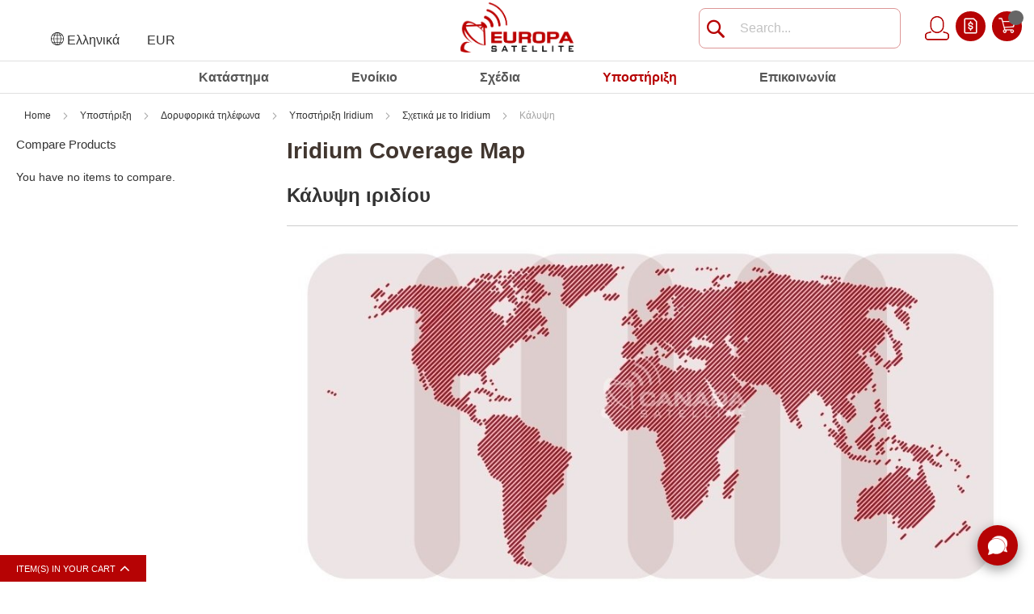

--- FILE ---
content_type: text/html; charset=UTF-8
request_url: https://www.europasatellite.com/gr-eu/Iridium-Coverage-Map-s/1632
body_size: 41662
content:
 <!doctype html><html lang="el"><head>  <meta charset="utf-8"/>
<meta name="title" content="Χάρτης Κάλυψης Iridium | Χάρτες Κάλυψης Iridium | Περιοχή Κάλυψης Iridium | Κάλυψη ιριδίου | Δορυφορική Κάλυψη Iridium | Iridium Constallation | Κάλυψη δορυφορικού τηλεφώνου Iridium | Κάλυψη δικτύου Iridium - Europa Satellite"/>
<meta name="description" content="Το ιρίδιο είναι ο κόσμος"/>
<meta name="keywords" content="Χάρτης Κάλυψης Iridium | Κάλυψη ιριδίου | Χάρτες Κάλυψης Iridium | Περιοχή Κάλυψης Iridium | Κάλυψη ιριδίου | Δορυφορική Κάλυψη Iridium | Iridium Constallation | Κάλυψη δορυφορικού τηλεφώνου Iridium | Κάλυψη δικτύου Iridium"/>
<meta name="robots" content="INDEX,FOLLOW"/>
<meta name="viewport" content="width=device-width, initial-scale=1, maximum-scale=1.0, user-scalable=no"/>
<meta name="format-detection" content="telephone=no"/>
<title>Χάρτης Κάλυψης Iridium | Χάρτες Κάλυψης Iridium | Περιοχή Κάλυψης Iridium | Κάλυψη ιριδίου | Δορυφορική Κάλυψη Iridium | Iridium Constallation | Κάλυψη δορυφορικού τηλεφώνου Iridium | Κάλυψη δικτύου Iridium - Europa Satellite</title>
<link rel="stylesheet" type="text/css" media="all" href="https://www.europasatellite.com/static/version1762202927/_cache/merged/7c8ddae1fa1eeac146129b002841326b.min.css"/>
<link rel="stylesheet" type="text/css" media="print" href="https://www.europasatellite.com/static/version1762202927/frontend/MageSuper/magestylish/el_GR/css/print.min.css"/>
<link rel="stylesheet" type="text/css" after="-" media="all" href="https://www.europasatellite.com/static/version1762202927/frontend/MageSuper/magestylish/el_GR/css/category.min.css"/>





















<link href="https://www.europasatellite.com/static/version1762202927/frontend/MageSuper/magestylish/el_GR/fonts/opensans/light/opensans-300.woff2"/>
<link href="https://www.europasatellite.com/static/version1762202927/frontend/MageSuper/magestylish/el_GR/fonts/opensans/regular/opensans-400.woff2"/>
<link href="https://www.europasatellite.com/static/version1762202927/frontend/MageSuper/magestylish/el_GR/fonts/opensans/semibold/opensans-600.woff2"/>
<link href="https://www.europasatellite.com/static/version1762202927/frontend/MageSuper/magestylish/el_GR/fonts/opensans/bold/opensans-700.woff2"/>
<link href="https://www.europasatellite.com/static/version1762202927/frontend/MageSuper/magestylish/el_GR/fonts/Luma-Icons.woff2"/>
<link rel="canonical" href="https://www.europasatellite.com/gr-eu/Iridium-Coverage-Map-s/1632"/>
<link rel="icon" type="image/x-icon" href="https://www.europasatellite.com/media/favicon/default/android-icon-48x48.png"/>
<link rel="shortcut icon" type="image/x-icon" href="https://www.europasatellite.com/media/favicon/default/android-icon-48x48.png"/>
<!-- Hotjar Tracking Code for <a href="http://www.canadasatellite.ca">www.canadasatellite.ca</a> -->


<!-- Global site tag (gtag.js) - Google Analytics -->

<!-- Business Structured Data --><!-- Sitelinks Searchbox Structured Data --><!-- Breadcrumbs Structured Data -->     <!-- BEGIN GOOGLE ANALYTICS CODE --><!-- END GOOGLE ANALYTICS CODE --> <!-- Hotjar Tracking Code for test.com --><!-- --></head><body data-container="body" data-mage-init='{"loaderAjax": {}, "loader": { "icon": "https://www.europasatellite.com/static/version1762202927/frontend/MageSuper/magestylish/el_GR/images/loader-2.gif"}}' class="page-with-filter page-products categorypath-iridium-coverage-map-s-1632 category-iridium-coverage-map-s-1632 catalog-category-view page-layout-2columns-left">               <noscript><div class="message global noscript"><div class="content"><p><strong>JavaScript seems to be disabled in your browser.</strong> <span>For the best experience on our site, be sure to turn on Javascript in your browser.</span></p></div></div></noscript>         <div class="page-wrapper"><header class="page-header"><div class="header content">    <div class="switcher language switcher-language" data-ui-id="language-switcher" id="switcher-language"><strong class="label switcher-label"><span>Language</span></strong> <div class="actions dropdown options switcher-options"><div class="action toggle switcher-trigger" id="switcher-language-trigger"><svg height="16px" width="16px" xmlns="http://www.w3.org/2000/svg" viewBox="0 0 120 120" style="enable-background:new 0 0 120 120" xml:space="preserve"><switch><g><path d="M60 120C26.9 120 0 93.1 0 60S26.9 0 60 0s60 26.9 60 60-26.9 60-60 60zM60 5C29.7 5 5 29.7 5 60s24.7 55 55 55 55-24.7 55-55S90.3 5 60 5z"/><path d="M60 120c-19.3 0-34.4-26.4-34.4-60S40.7 0 60 0s34.4 26.4 34.4 60-15.1 60-34.4 60zM60 5C43.8 5 30.5 29.7 30.5 60s13.2 55 29.5 55 29.5-24.7 29.5-55S76.2 5 60 5z"/><path d="M12.2 25.6h95.6v5H12.2zM12.2 89.5h95.6v5H12.2zM2.5 57.5h115v5H2.5z"/><path d="M57.5 2.5h5v115h-5z"/></g></switch></svg><strong class="view-gr-eu"><span>Ελληνικά</span></strong></div><ul style="display: none;" class="dropdown switcher-dropdown group-5" data-mage-init='{"dropdownDialog":{ "appendTo":"#switcher-language > .options", "triggerTarget":"#switcher-language-trigger", "closeOnMouseLeave": false, "triggerClass":"active", "parentClass":"active", "buttons":null}}'>  <li class="view-cz-eu switcher-option"><a href="#" data-post='{"action":"https:\/\/www.europasatellite.com\/gr-eu\/stores\/store\/redirect\/","data":{"uenc":"aHR0cHM6Ly93d3cuZXVyb3Bhc2F0ZWxsaXRlLmNvbS9jei1ldS9JcmlkaXVtLUNvdmVyYWdlLU1hcC1zLzE2MzI,","___store":"cz-eu","___from_store":"gr-eu"}}'> Český</a></li>    <li class="view-dk-eu switcher-option"><a href="#" data-post='{"action":"https:\/\/www.europasatellite.com\/gr-eu\/stores\/store\/redirect\/","data":{"uenc":"aHR0cHM6Ly93d3cuZXVyb3Bhc2F0ZWxsaXRlLmNvbS9kay1ldS9JcmlkaXVtLUNvdmVyYWdlLU1hcC1zLzE2MzI,","___store":"dk-eu","___from_store":"gr-eu"}}'> Dansk</a></li>    <li class="view-de-eu switcher-option"><a href="#" data-post='{"action":"https:\/\/www.europasatellite.com\/gr-eu\/stores\/store\/redirect\/","data":{"uenc":"aHR0cHM6Ly93d3cuZXVyb3Bhc2F0ZWxsaXRlLmNvbS9kZS1ldS9JcmlkaXVtLUNvdmVyYWdlLU1hcC1zLzE2MzI,","___store":"de-eu","___from_store":"gr-eu"}}'> Deutsch</a></li>    <li class="view-ee-eu switcher-option"><a href="#" data-post='{"action":"https:\/\/www.europasatellite.com\/gr-eu\/stores\/store\/redirect\/","data":{"uenc":"aHR0cHM6Ly93d3cuZXVyb3Bhc2F0ZWxsaXRlLmNvbS9lZS1ldS9JcmlkaXVtLUNvdmVyYWdlLU1hcC1zLzE2MzI,","___store":"ee-eu","___from_store":"gr-eu"}}'> Eesti</a></li>    <li class="view-en-eu switcher-option"><a href="#" data-post='{"action":"https:\/\/www.europasatellite.com\/gr-eu\/stores\/store\/redirect\/","data":{"uenc":"aHR0cHM6Ly93d3cuZXVyb3Bhc2F0ZWxsaXRlLmNvbS9JcmlkaXVtLUNvdmVyYWdlLU1hcC1zLzE2MzI_X19fc3RvcmU9ZW4tZXU,","___store":"en-eu","___from_store":"gr-eu"}}'> English</a></li>    <li class="view-hr-eu switcher-option"><a href="#" data-post='{"action":"https:\/\/www.europasatellite.com\/gr-eu\/stores\/store\/redirect\/","data":{"uenc":"aHR0cHM6Ly93d3cuZXVyb3Bhc2F0ZWxsaXRlLmNvbS9oci1ldS9JcmlkaXVtLUNvdmVyYWdlLU1hcC1zLzE2MzI,","___store":"hr-eu","___from_store":"gr-eu"}}'> Hrvatski</a></li>    <li class="view-is-eu switcher-option"><a href="#" data-post='{"action":"https:\/\/www.europasatellite.com\/gr-eu\/stores\/store\/redirect\/","data":{"uenc":"aHR0cHM6Ly93d3cuZXVyb3Bhc2F0ZWxsaXRlLmNvbS9pcy1ldS9JcmlkaXVtLUNvdmVyYWdlLU1hcC1zLzE2MzI,","___store":"is-eu","___from_store":"gr-eu"}}'> Íslenska</a></li>    <li class="view-it-eu switcher-option"><a href="#" data-post='{"action":"https:\/\/www.europasatellite.com\/gr-eu\/stores\/store\/redirect\/","data":{"uenc":"aHR0cHM6Ly93d3cuZXVyb3Bhc2F0ZWxsaXRlLmNvbS9pdC1ldS9JcmlkaXVtLUNvdmVyYWdlLU1hcC1zLzE2MzI,","___store":"it-eu","___from_store":"gr-eu"}}'> Italiano</a></li>    <li class="view-lv-eu switcher-option"><a href="#" data-post='{"action":"https:\/\/www.europasatellite.com\/gr-eu\/stores\/store\/redirect\/","data":{"uenc":"aHR0cHM6Ly93d3cuZXVyb3Bhc2F0ZWxsaXRlLmNvbS9sdi1ldS9JcmlkaXVtLUNvdmVyYWdlLU1hcC1zLzE2MzI,","___store":"lv-eu","___from_store":"gr-eu"}}'> Latviešu</a></li>    <li class="view-lt-eu switcher-option"><a href="#" data-post='{"action":"https:\/\/www.europasatellite.com\/gr-eu\/stores\/store\/redirect\/","data":{"uenc":"aHR0cHM6Ly93d3cuZXVyb3Bhc2F0ZWxsaXRlLmNvbS9sdC1ldS9JcmlkaXVtLUNvdmVyYWdlLU1hcC1zLzE2MzI,","___store":"lt-eu","___from_store":"gr-eu"}}'> Lietuvių</a></li>    <li class="view-hu-eu switcher-option"><a href="#" data-post='{"action":"https:\/\/www.europasatellite.com\/gr-eu\/stores\/store\/redirect\/","data":{"uenc":"aHR0cHM6Ly93d3cuZXVyb3Bhc2F0ZWxsaXRlLmNvbS9odS1ldS9JcmlkaXVtLUNvdmVyYWdlLU1hcC1zLzE2MzI,","___store":"hu-eu","___from_store":"gr-eu"}}'> Magyar</a></li>    <li class="view-nl-eu switcher-option"><a href="#" data-post='{"action":"https:\/\/www.europasatellite.com\/gr-eu\/stores\/store\/redirect\/","data":{"uenc":"aHR0cHM6Ly93d3cuZXVyb3Bhc2F0ZWxsaXRlLmNvbS9ubC1ldS9JcmlkaXVtLUNvdmVyYWdlLU1hcC1zLzE2MzI,","___store":"nl-eu","___from_store":"gr-eu"}}'> Nederlands</a></li>    <li class="view-no-eu switcher-option"><a href="#" data-post='{"action":"https:\/\/www.europasatellite.com\/gr-eu\/stores\/store\/redirect\/","data":{"uenc":"aHR0cHM6Ly93d3cuZXVyb3Bhc2F0ZWxsaXRlLmNvbS9uby1ldS9JcmlkaXVtLUNvdmVyYWdlLU1hcC1zLzE2MzI,","___store":"no-eu","___from_store":"gr-eu"}}'> Norsk</a></li>    <li class="view-pl-eu switcher-option"><a href="#" data-post='{"action":"https:\/\/www.europasatellite.com\/gr-eu\/stores\/store\/redirect\/","data":{"uenc":"aHR0cHM6Ly93d3cuZXVyb3Bhc2F0ZWxsaXRlLmNvbS9wbC1ldS9JcmlkaXVtLUNvdmVyYWdlLU1hcC1zLzE2MzI,","___store":"pl-eu","___from_store":"gr-eu"}}'> Polski</a></li>    <li class="view-pt-eu switcher-option"><a href="#" data-post='{"action":"https:\/\/www.europasatellite.com\/gr-eu\/stores\/store\/redirect\/","data":{"uenc":"aHR0cHM6Ly93d3cuZXVyb3Bhc2F0ZWxsaXRlLmNvbS9wdC1ldS9JcmlkaXVtLUNvdmVyYWdlLU1hcC1zLzE2MzI,","___store":"pt-eu","___from_store":"gr-eu"}}'> Português</a></li>    <li class="view-ro-eu switcher-option"><a href="#" data-post='{"action":"https:\/\/www.europasatellite.com\/gr-eu\/stores\/store\/redirect\/","data":{"uenc":"aHR0cHM6Ly93d3cuZXVyb3Bhc2F0ZWxsaXRlLmNvbS9yby1ldS9JcmlkaXVtLUNvdmVyYWdlLU1hcC1zLzE2MzI,","___store":"ro-eu","___from_store":"gr-eu"}}'> Română</a></li>    <li class="view-sq-eu switcher-option"><a href="#" data-post='{"action":"https:\/\/www.europasatellite.com\/gr-eu\/stores\/store\/redirect\/","data":{"uenc":"aHR0cHM6Ly93d3cuZXVyb3Bhc2F0ZWxsaXRlLmNvbS9zcS1ldS9JcmlkaXVtLUNvdmVyYWdlLU1hcC1zLzE2MzI,","___store":"sq-eu","___from_store":"gr-eu"}}'> Shqip</a></li>    <li class="view-sk-eu switcher-option"><a href="#" data-post='{"action":"https:\/\/www.europasatellite.com\/gr-eu\/stores\/store\/redirect\/","data":{"uenc":"aHR0cHM6Ly93d3cuZXVyb3Bhc2F0ZWxsaXRlLmNvbS9zay1ldS9JcmlkaXVtLUNvdmVyYWdlLU1hcC1zLzE2MzI,","___store":"sk-eu","___from_store":"gr-eu"}}'> Slovenčina</a></li>    <li class="view-sl-eu switcher-option"><a href="#" data-post='{"action":"https:\/\/www.europasatellite.com\/gr-eu\/stores\/store\/redirect\/","data":{"uenc":"aHR0cHM6Ly93d3cuZXVyb3Bhc2F0ZWxsaXRlLmNvbS9zbC1ldS9JcmlkaXVtLUNvdmVyYWdlLU1hcC1zLzE2MzI,","___store":"sl-eu","___from_store":"gr-eu"}}'> Slovenščina</a></li>    <li class="view-fi-eu switcher-option"><a href="#" data-post='{"action":"https:\/\/www.europasatellite.com\/gr-eu\/stores\/store\/redirect\/","data":{"uenc":"aHR0cHM6Ly93d3cuZXVyb3Bhc2F0ZWxsaXRlLmNvbS9maS1ldS9JcmlkaXVtLUNvdmVyYWdlLU1hcC1zLzE2MzI,","___store":"fi-eu","___from_store":"gr-eu"}}'> Suomi</a></li>    <li class="view-se-eu switcher-option"><a href="#" data-post='{"action":"https:\/\/www.europasatellite.com\/gr-eu\/stores\/store\/redirect\/","data":{"uenc":"aHR0cHM6Ly93d3cuZXVyb3Bhc2F0ZWxsaXRlLmNvbS9zZS1ldS9JcmlkaXVtLUNvdmVyYWdlLU1hcC1zLzE2MzI,","___store":"se-eu","___from_store":"gr-eu"}}'> Svenska</a></li>    <li class="view-tr-eu switcher-option"><a href="#" data-post='{"action":"https:\/\/www.europasatellite.com\/gr-eu\/stores\/store\/redirect\/","data":{"uenc":"aHR0cHM6Ly93d3cuZXVyb3Bhc2F0ZWxsaXRlLmNvbS90ci1ldS9JcmlkaXVtLUNvdmVyYWdlLU1hcC1zLzE2MzI,","___store":"tr-eu","___from_store":"gr-eu"}}'> Türkçe</a></li>      <li class="view-bg-eu switcher-option"><a href="#" data-post='{"action":"https:\/\/www.europasatellite.com\/gr-eu\/stores\/store\/redirect\/","data":{"uenc":"aHR0cHM6Ly93d3cuZXVyb3Bhc2F0ZWxsaXRlLmNvbS9iZy1ldS9JcmlkaXVtLUNvdmVyYWdlLU1hcC1zLzE2MzI,","___store":"bg-eu","___from_store":"gr-eu"}}'> Български</a></li>    <li class="view-ru switcher-option"><a href="#" data-post='{"action":"https:\/\/www.europasatellite.com\/gr-eu\/stores\/store\/redirect\/","data":{"uenc":"aHR0cHM6Ly93d3cuZXVyb3Bhc2F0ZWxsaXRlLmNvbS9ydS9JcmlkaXVtLUNvdmVyYWdlLU1hcC1zLzE2MzI,","___store":"ru","___from_store":"gr-eu"}}'> Русский</a></li>    <li class="view-rs-eu switcher-option"><a href="#" data-post='{"action":"https:\/\/www.europasatellite.com\/gr-eu\/stores\/store\/redirect\/","data":{"uenc":"aHR0cHM6Ly93d3cuZXVyb3Bhc2F0ZWxsaXRlLmNvbS9ycy1ldS9JcmlkaXVtLUNvdmVyYWdlLU1hcC1zLzE2MzI,","___store":"rs-eu","___from_store":"gr-eu"}}'> Српски</a></li>    <li class="view-ua-eu switcher-option"><a href="#" data-post='{"action":"https:\/\/www.europasatellite.com\/gr-eu\/stores\/store\/redirect\/","data":{"uenc":"aHR0cHM6Ly93d3cuZXVyb3Bhc2F0ZWxsaXRlLmNvbS91YS1ldS9JcmlkaXVtLUNvdmVyYWdlLU1hcC1zLzE2MzI,","___store":"ua-eu","___from_store":"gr-eu"}}'> Українська</a></li>    <li class="view-fr-eu switcher-option"><a href="#" data-post='{"action":"https:\/\/www.europasatellite.com\/gr-eu\/stores\/store\/redirect\/","data":{"uenc":"aHR0cHM6Ly93d3cuZXVyb3Bhc2F0ZWxsaXRlLmNvbS9mci1ldS9JcmlkaXVtLUNvdmVyYWdlLU1hcC1zLzE2MzI,","___store":"fr-eu","___from_store":"gr-eu"}}'> Français</a></li>    <li class="view-es-eu switcher-option"><a href="#" data-post='{"action":"https:\/\/www.europasatellite.com\/gr-eu\/stores\/store\/redirect\/","data":{"uenc":"aHR0cHM6Ly93d3cuZXVyb3Bhc2F0ZWxsaXRlLmNvbS9lcy1ldS9JcmlkaXVtLUNvdmVyYWdlLU1hcC1zLzE2MzI,","___store":"es-eu","___from_store":"gr-eu"}}'> Español </a></li>  </ul></div></div>      <div class="switcher currency switcher-currency" id="switcher-currency-nav"><strong class="label switcher-label"><span>Currency</span></strong> <div class="actions dropdown options switcher-options"><div class="action toggle switcher-trigger" id="switcher-currency-trigger-nav"><strong class="language-EUR"><span>EUR</span></strong></div><ul style="display: none" class="dropdown switcher-dropdown" data-mage-init='{"dropdownDialog":{ "appendTo":"#switcher-currency-nav > .options", "triggerTarget":"#switcher-currency-trigger-nav", "closeOnMouseLeave": false, "triggerClass":"active", "parentClass":"active", "buttons":null}}'>  <li class="currency-ALL switcher-option"><a href="#" data-post='{"action":"https:\/\/www.europasatellite.com\/gr-eu\/directory\/currency\/switch\/","data":{"currency":"ALL","uenc":"aHR0cHM6Ly93d3cuZXVyb3Bhc2F0ZWxsaXRlLmNvbS9nci1ldS9JcmlkaXVtLUNvdmVyYWdlLU1hcC1zLzE2MzI,"}}'>ALL - Λεκ Αλβανίας</a></li>    <li class="currency-CHF switcher-option"><a href="#" data-post='{"action":"https:\/\/www.europasatellite.com\/gr-eu\/directory\/currency\/switch\/","data":{"currency":"CHF","uenc":"aHR0cHM6Ly93d3cuZXVyb3Bhc2F0ZWxsaXRlLmNvbS9nci1ldS9JcmlkaXVtLUNvdmVyYWdlLU1hcC1zLzE2MzI,"}}'>CHF - Φράγκο Ελβετίας</a></li>    <li class="currency-CZK switcher-option"><a href="#" data-post='{"action":"https:\/\/www.europasatellite.com\/gr-eu\/directory\/currency\/switch\/","data":{"currency":"CZK","uenc":"aHR0cHM6Ly93d3cuZXVyb3Bhc2F0ZWxsaXRlLmNvbS9nci1ldS9JcmlkaXVtLUNvdmVyYWdlLU1hcC1zLzE2MzI,"}}'>CZK - Κορόνα Τσεχίας</a></li>    <li class="currency-DKK switcher-option"><a href="#" data-post='{"action":"https:\/\/www.europasatellite.com\/gr-eu\/directory\/currency\/switch\/","data":{"currency":"DKK","uenc":"aHR0cHM6Ly93d3cuZXVyb3Bhc2F0ZWxsaXRlLmNvbS9nci1ldS9JcmlkaXVtLUNvdmVyYWdlLU1hcC1zLzE2MzI,"}}'>DKK - Κορόνα Δανίας</a></li>      <li class="currency-GBP switcher-option"><a href="#" data-post='{"action":"https:\/\/www.europasatellite.com\/gr-eu\/directory\/currency\/switch\/","data":{"currency":"GBP","uenc":"aHR0cHM6Ly93d3cuZXVyb3Bhc2F0ZWxsaXRlLmNvbS9nci1ldS9JcmlkaXVtLUNvdmVyYWdlLU1hcC1zLzE2MzI,"}}'>GBP - Λίρα Στερλίνα Βρετανίας</a></li>    <li class="currency-HRK switcher-option"><a href="#" data-post='{"action":"https:\/\/www.europasatellite.com\/gr-eu\/directory\/currency\/switch\/","data":{"currency":"HRK","uenc":"aHR0cHM6Ly93d3cuZXVyb3Bhc2F0ZWxsaXRlLmNvbS9nci1ldS9JcmlkaXVtLUNvdmVyYWdlLU1hcC1zLzE2MzI,"}}'>HRK - Κούνα Κροατίας</a></li>    <li class="currency-HUF switcher-option"><a href="#" data-post='{"action":"https:\/\/www.europasatellite.com\/gr-eu\/directory\/currency\/switch\/","data":{"currency":"HUF","uenc":"aHR0cHM6Ly93d3cuZXVyb3Bhc2F0ZWxsaXRlLmNvbS9nci1ldS9JcmlkaXVtLUNvdmVyYWdlLU1hcC1zLzE2MzI,"}}'>HUF - Φιορίνι Ουγγαρίας</a></li>    <li class="currency-ISK switcher-option"><a href="#" data-post='{"action":"https:\/\/www.europasatellite.com\/gr-eu\/directory\/currency\/switch\/","data":{"currency":"ISK","uenc":"aHR0cHM6Ly93d3cuZXVyb3Bhc2F0ZWxsaXRlLmNvbS9nci1ldS9JcmlkaXVtLUNvdmVyYWdlLU1hcC1zLzE2MzI,"}}'>ISK - Κορόνα Ισλανδίας</a></li>    <li class="currency-LVL switcher-option"><a href="#" data-post='{"action":"https:\/\/www.europasatellite.com\/gr-eu\/directory\/currency\/switch\/","data":{"currency":"LVL","uenc":"aHR0cHM6Ly93d3cuZXVyb3Bhc2F0ZWxsaXRlLmNvbS9nci1ldS9JcmlkaXVtLUNvdmVyYWdlLU1hcC1zLzE2MzI,"}}'>LVL - Λατς Λετονίας</a></li>    <li class="currency-NOK switcher-option"><a href="#" data-post='{"action":"https:\/\/www.europasatellite.com\/gr-eu\/directory\/currency\/switch\/","data":{"currency":"NOK","uenc":"aHR0cHM6Ly93d3cuZXVyb3Bhc2F0ZWxsaXRlLmNvbS9nci1ldS9JcmlkaXVtLUNvdmVyYWdlLU1hcC1zLzE2MzI,"}}'>NOK - Κορόνα Νορβηγίας</a></li>    <li class="currency-PLN switcher-option"><a href="#" data-post='{"action":"https:\/\/www.europasatellite.com\/gr-eu\/directory\/currency\/switch\/","data":{"currency":"PLN","uenc":"aHR0cHM6Ly93d3cuZXVyb3Bhc2F0ZWxsaXRlLmNvbS9nci1ldS9JcmlkaXVtLUNvdmVyYWdlLU1hcC1zLzE2MzI,"}}'>PLN - Ζλότι Πολωνίας</a></li>    <li class="currency-RON switcher-option"><a href="#" data-post='{"action":"https:\/\/www.europasatellite.com\/gr-eu\/directory\/currency\/switch\/","data":{"currency":"RON","uenc":"aHR0cHM6Ly93d3cuZXVyb3Bhc2F0ZWxsaXRlLmNvbS9nci1ldS9JcmlkaXVtLUNvdmVyYWdlLU1hcC1zLzE2MzI,"}}'>RON - Λέου Ρουμανίας</a></li>    <li class="currency-RSD switcher-option"><a href="#" data-post='{"action":"https:\/\/www.europasatellite.com\/gr-eu\/directory\/currency\/switch\/","data":{"currency":"RSD","uenc":"aHR0cHM6Ly93d3cuZXVyb3Bhc2F0ZWxsaXRlLmNvbS9nci1ldS9JcmlkaXVtLUNvdmVyYWdlLU1hcC1zLzE2MzI,"}}'>RSD - Δηνάριο Σερβίας</a></li>    <li class="currency-SEK switcher-option"><a href="#" data-post='{"action":"https:\/\/www.europasatellite.com\/gr-eu\/directory\/currency\/switch\/","data":{"currency":"SEK","uenc":"aHR0cHM6Ly93d3cuZXVyb3Bhc2F0ZWxsaXRlLmNvbS9nci1ldS9JcmlkaXVtLUNvdmVyYWdlLU1hcC1zLzE2MzI,"}}'>SEK - Κορόνα Σουηδίας</a></li>    <li class="currency-USD switcher-option"><a href="#" data-post='{"action":"https:\/\/www.europasatellite.com\/gr-eu\/directory\/currency\/switch\/","data":{"currency":"USD","uenc":"aHR0cHM6Ly93d3cuZXVyb3Bhc2F0ZWxsaXRlLmNvbS9nci1ldS9JcmlkaXVtLUNvdmVyYWdlLU1hcC1zLzE2MzI,"}}'>USD - Δολάριο ΗΠΑ</a></li>  </ul></div></div>  <span data-action="toggle-nav" class="action nav-toggle"><div class="nav-toggle-container"><span></span> <span></span> <span></span></div></span>  <a class="logo" href="https://www.europasatellite.com/gr-eu/" title="Magento Commerce"> <img src="https://www.europasatellite.com/media/logo/websites/5/Europa_Satellite_72_dpi_1.png" alt="Magento Commerce"/></a>  <div data-block="minicart" class="minicart-wrapper"><a class="action showcart" href="https://www.europasatellite.com/gr-eu/checkout/cart/" data-bind="scope: 'minicart_content'"><span class="text">My Cart</span> <span class="counter qty empty" data-bind="css: { empty: !!getCartParam('summary_count') == false && !isLoading() }, blockLoader: isLoading"><span class="counter-number"><!-- ko text: getCartParam('summary_count') --><!-- /ko --></span> <span class="counter-label"><!-- ko if: getCartParam('summary_count') --><!-- ko text: getCartParam('summary_count') --><!-- /ko --><!-- ko i18n: 'items' --><!-- /ko --><!-- /ko --></span></span></a>  <div class="block block-minicart" data-role="dropdownDialog" data-mage-init='{"dropdownDialog":{ "appendTo":"[data-block=minicart]", "triggerTarget":".showcart", "timeout": "2000", "closeOnMouseLeave": false, "closeOnEscape": true, "triggerClass":"active", "parentClass":"active", "buttons":[]}}'><div id="minicart-content-wrapper" data-bind="scope: 'minicart_content'"><!-- ko template: getTemplate() --><!-- /ko --></div>  </div> </div>  <div data-block="miniquote" class="miniquote-wrapper" style=""><a class="action showquote" href="https://www.europasatellite.com/gr-eu/quote/" data-bind="scope: 'miniquote_content'"><span class="text">My Quote</span> <span class="counter qty empty" data-bind="css: { empty: quote().summary_count == 0 }, blockLoader: isLoading"><span class="counter-number"><!-- ko text: quote().summary_count --><!-- /ko --></span> <span class="counter-label"><!-- ko if: quote().summary_count --><!-- ko text: quote().summary_count --><!-- /ko --><!-- ko text: $t('items') --><!-- /ko --><!-- /ko --></span></span></a>  </div><li class="my-accoun-link"><a class="account-link" href="https://www.europasatellite.com/gr-eu/customer/account/">My Account</a>
                
            </li>  <div class="block block-search"><div class="block block-title"><strong>Search</strong></div><div class="block block-content"><form class="form minisearch" id="search_mini_form" action="https://www.europasatellite.com/gr-eu/catalogsearch/result/" method="get"><div class="field search"><label class="label" for="search" data-role="minisearch-label"><span>Search</span></label> <div class="control"><input id="search" data-mage-init='{"quickSearch":{ "formSelector":"#search_mini_form", "url":"https://www.europasatellite.com/gr-eu/search/ajax/suggest/", "destinationSelector":"#search_autocomplete"} }' type="text" name="q" value="" placeholder="Search..." class="input-text" maxlength="128" role="combobox" aria-haspopup="false" aria-autocomplete="both" autocomplete="off"/><div id="search_autocomplete" class="search-autocomplete"></div> <div class="nested"><a class="action advanced" href="https://www.europasatellite.com/gr-eu/catalogsearch/advanced/" data-action="advanced-search">Advanced Search</a></div></div></div><div class="actions"><button type="submit" title="Search" class="action search"><span>Search</span></button></div></form></div></div><ul class="compare wrapper"> <li class="item link compare" data-bind="scope: 'compareProducts'" data-role="compare-products-link"><a class="action compare no-display" title="Compare&#x20;Products" data-bind="attr: {'href': compareProducts().listUrl}, css: {'no-display': !compareProducts().count}">Compare Products <span class="counter qty" data-bind="text: compareProducts().countCaption"></span></a></li> </ul></div></header>  <div class="breadcrumbs"><ul class="items"> <li class="item home"> <a href="https://www.europasatellite.com/gr-eu/" title="Go to Home Page">Home</a> </li>  <li class="item category5528"> <a href="https://www.europasatellite.com/gr-eu/Support-s/1260" title="">Υποστήριξη</a> </li>  <li class="item category5748"> <a href="https://www.europasatellite.com/gr-eu/Satellite-Phone-Support-s/1256" title="">Δορυφορικά τηλέφωνα</a> </li>  <li class="item category5722"> <a href="https://www.europasatellite.com/gr-eu/Iridium-Support-s/1596" title="">Υποστήριξη Iridium</a> </li>  <li class="item category5830"> <a href="https://www.europasatellite.com/gr-eu/About-Iridium-s/1635" title="">Σχετικά με το Iridium</a> </li>  <li class="item category5831"> <strong>Κάλυψη</strong> </li> </ul></div><main id="maincontent" class="page-main"> <a id="contentarea" tabindex="-1"></a><div class="page messages"> <div data-placeholder="messages"></div> <div data-bind="scope: 'messages'"><div data-bind="foreach: { data: cookieMessages, as: 'message' }" class="messages"><div data-bind="attr: { class: 'message-' + message.type + ' ' + message.type + ' message', 'data-ui-id': 'message-' + message.type }"><div data-bind="html: message.text"></div></div></div><div data-bind="foreach: { data: messages().messages, as: 'message' }" class="messages"><div data-bind="attr: { class: 'message-' + message.type + ' ' + message.type + ' message', 'data-ui-id': 'message-' + message.type }"><div data-bind="html: message.text"></div></div></div></div></div><div class="category-view">  </div><div class="columns"><div class="column main"><div id="mageplaza-autorelated-block-before-content"></div><input name="form_key" type="hidden" value="QqCrXIw6jjWSmdo4"/> <div id="authenticationPopup" data-bind="scope:'authenticationPopup'" style="display: none;"><!-- ko template: getTemplate() --><!-- /ko --></div>      <div class="catalog-banner-section">  </div>   <div class="catalog-description-section">   <div class="category-description"><h1><strong>Iridium Coverage Map</strong></h1></div></div> <div id="layer-product-list">       <div class="message info empty"><div>We can't find products matching the selection.</div></div> </div><div class="catalog-info-section">   <div class="category-description"><p><strong><span style="font-family: helvetica; font-size: x-large;">Κάλυψη ιριδίου</span></strong> </p><hr/><p></p><p><img title="Χάρτης κάλυψης Iridium" src="https://cdn.canadasatellite.ca/media/images/World-Map-1000x475-CAN.jpg" alt="Iridium Coverage Map" width="1000" height="475"/></p><div> <span style="font-family: helvetica; font-size: x-large;">Μόνο μία εταιρεία επικοινωνιών συνδέει ολόκληρο τον κόσμο</span><br/> <span style="font-family: helvetica; font-size: large;">Η Iridium είναι η μόνη πραγματικά παγκόσμια εταιρεία κινητών επικοινωνιών στον κόσμο, με κάλυψη ολόκληρης της Γης, συμπεριλαμβανομένων των ωκεανών, των αεραγωγών και των πολικών περιοχών. Τα προϊόντα φωνής και δεδομένων Iridium παρέχουν λύσεις επικοινωνίας που επιτρέπουν σε παγκόσμιες εταιρείες, κυβερνητικούς φορείς και ιδιώτες να παραμένουν συνδεδεμένοι, παντού. Ο μοναδικός αστερισμός Iridium των 66 διασυνδεδεμένων δορυφόρων σε χαμηλή τροχιά (LEO) δρομολογεί την κυκλοφορία επικοινωνιών στο διάστημα και σε όλο τον κόσμο, δημιουργώντας συνδέσεις υψηλής απόδοσης και αξιοπιστίας.</span><br/><br/> <span style="font-family: helvetica; font-size: large;">Το δίκτυο Iridium περιλαμβάνει έναν <a href="http://www.canadasatellite.ca/Iridium-Constellation-s/1633.htm" target="_self">αστερισμό</a> 66 διασυνδεδεμένων δορυφόρων Low Earth Orbit (LEO), συν επτά ανταλλακτικά σε τροχιά, σημαίνει πραγματικά παγκόσμια κάλυψη και πραγματική κινητικότητα παντού.</span></div><p><br/> <span style="font-family: helvetica; font-size: large;">Το δίκτυο θεωρείται ένας δικτυωτός <a href="http://www.canadasatellite.ca/Iridium-Constellation-s/1633.htm" target="_self">αστερισμός</a> διασυνδεδεμένων, διασυνδεδεμένων δορυφόρων έτσι ώστε κάθε δορυφόρος να «μιλάει» με τους άλλους κοντινούς δορυφόρους σε γειτονικές τροχιές.</span><br/><br/> <span style="font-family: helvetica; font-size: large;">Μοναδική για το Iridium, αυτή η αρχιτεκτονική παρέχει εγγενή πλεονεκτήματα στην απόδοση και την αξιοπιστία σε σχέση με άλλους παρόχους κινητών δορυφορικών υπηρεσιών.</span></p></div></div>     <div class="product-custometab-faq"> <div class="main-faqs-page-index-view"><h3 class="faqcat-title" style="color: #3399cc" title="Category Questions">Category Questions</h3><div class="panel-group question-list" id="accordion"></div></div> <div class="actions-toolbar faq-form-actions" style="margin-bottom: 10px;"><div class="primary actions-primary"><button type="button" class="action write primary"><span>Ask a question</span></button></div></div><div class="FaqMainForm "><form enctype="multipart/form-data" data-mage-init='{"validation": {}}' action="https://www.europasatellite.com/gr-eu/custom_faqs/faq/addquetion/" class="faq-form" method="post" id="faq-form"><fieldset class="fieldset"><legend class="legend review-legend"><span>Your Question:</span></legend><br/> <div class="field faq-field-name required"><label for="guest_name_field" class="label"><span>Name</span></label> <div class="control"><input type="text" name="guest_name" id="guest_name_field" class="input-text" data-validate="{required:true}"/></div></div><div class="field faq-field-emailaddress required"><label for="emailaddress_field" class="label"><span>Email</span></label> <div class="control"><input type="text" name="guest_emailaddress" id="emailaddress_field" class="input-text" data-validate="{required:true, 'validate-email':true}"/></div></div><div class="field faq-field-phone"><label for="phone_field" class="label"><span>Phone</span></label> <div class="control"><input type="text" name="phone" id="phone_field" class="input-text"/></div></div> <div class="field faq-field-question required"><label for="question_field" class="label"><span>Question</span></label> <div class="control"><textarea name="question" id="question_field" class="input-text" data-validate="{required:true}"></textarea></div></div>    <input type="hidden" name="producturl" value="https://www.europasatellite.com/gr-eu/Iridium-Coverage-Map-s/1632"><input type="hidden" name="productname" value="Κάλυψη"><input type="hidden" name="pcategoryid" value="5831"><input type="hidden" name="recaptcha_response_v3" id="recaptchaResponseV3"></fieldset><div class="actions-toolbar faq-form-actions"><div class="primary actions-primary"><button type="submit" class="action submit primary"><span>Submit Question</span></button></div></div></form></div></div>   <div id="mageplaza-autorelated-block-after-content"></div>   <div id="mageplaza-autorelated-block" data-mage-init='{ "mageplaza/autorelated_block": { "ajaxData": {"url":"https:\/\/www.europasatellite.com\/gr-eu\/autorelated\/ajax\/load\/","urlClick":"https:\/\/www.europasatellite.com\/gr-eu\/autorelated\/ajax\/click\/","isAjax":true,"originalRequest":{"route":"catalog","module":"catalog","controller":"category","action":"view","uri":"\/gr-eu\/Iridium-Coverage-Map-s\/1632","product_id":"","category_id":"5831"}} } }'></div></div><div class="sidebar sidebar-main"> <div id="layered-filter-block-container" class="layered-filter-block-container"><div id="mageplaza-autorelated-block-before-sidebar"></div> <div id="mageplaza-autorelated-block-after-sidebar"></div></div></div><div class="sidebar sidebar-additional"> <div class="block block-compare" data-bind="scope: 'compareProducts'" data-role="compare-products-sidebar"><div class="block-title"><strong id="block-compare-heading" role="heading" aria-level="2">Compare Products</strong> <span class="counter qty no-display" data-bind="text: compareProducts().countCaption, css: {'no-display': !compareProducts().count}"></span></div><!-- ko if: compareProducts().count --><div class="block-content no-display" aria-labelledby="block-compare-heading" data-bind="css: {'no-display': !compareProducts().count}"><ol id="compare-items" class="product-items product-items-names" data-bind="foreach: compareProducts().items"><li class="product-item"><input type="hidden" class="compare-item-id" data-bind="value: id"/><strong class="product-item-name"><a data-bind="attr: {href: product_url}, html: name" class="product-item-link"></a></strong> <a href="#" data-bind="attr: {'data-post': remove_url}" title="Remove&#x20;This&#x20;Item" class="action delete"><span>Remove This Item</span></a></li></ol><div class="actions-toolbar"><div class="primary"><a data-bind="attr: {'href': compareProducts().listUrl}" class="action compare primary"><span>Compare</span></a></div><div class="secondary"><a id="compare-clear-all" href="#" class="action clear" data-post="{&quot;action&quot;:&quot;https:\/\/www.europasatellite.com\/gr-eu\/catalog\/product_compare\/clear\/&quot;,&quot;data&quot;:{&quot;uenc&quot;:&quot;&quot;,&quot;confirmation&quot;:true,&quot;confirmationMessage&quot;:&quot;Are you sure you want to remove all items from your Compare Products list?&quot;}}"><span>Clear All</span></a></div></div></div><!-- /ko --><!-- ko ifnot: compareProducts().count --><div class="empty">You have no items to compare.</div><!-- /ko --></div></div></div></main><footer class="page-footer"> <div class="footer container footer-container-wrapper"><div class="widget block block-static-block"><div class="footer-inner"><div class="footer-inner-left"><div class="box"><h3 class="box-title">Get In Touch With Us!</h3><div class="box-content hidden-xs-tab"> <p class="footer-email"><a href="/cdn-cgi/l/email-protection#1162707d7462517464637e6170627065747d7d7865743f727e7c"><span class="__cf_email__" data-cfemail="b8cbd9d4ddcbf8ddcdcad7c8d9cbd9ccddd4d4d1ccdd96dbd7d5">[email&#160;protected]</span></a></p></div><div class="box-content visible-xs-tab"><ul class="contact-list"><li><a class="location-icon" href="https://www.europasatellite.com/gr-eu/#/">location</a></li> <li><a class="call-icon" href="tel:18555522623">1 (403) 918-6300</a></li> <li><a class="email-icon" href="/cdn-cgi/l/email-protection#4033212c2533002535322f3021332134252c2c2934256e232f2d"><span class="__cf_email__" data-cfemail="7201131e1701321707001d0213011306171e1e1b06175c111d1f">[email&#160;protected]</span></a></li></ul></div><div class="clearboth">&nbsp;</div></div></div><div class="footer-inner-right"><div class="box col-25"><h3 class="box-title">About</h3><div class="box-content"><ul><li><a href="https://www.europasatellite.com/gr-eu/about-us/">About Us</a></li> <li><a href="https://www.europasatellite.com/gr-eu/testimonials/">Testimonials</a></li> <li><a href="https://www.europasatellite.com/gr-eu/privacy-policy/">Privacy Policy</a></li> <li><a href="https://www.europasatellite.com/gr-eu/terms-conditions/">Terms &amp; Conditions</a></li></ul></div></div><div class="box col-25"><h3 class="box-title">My Account</h3><div class="box-content"><ul><li><a href="https://www.europasatellite.com/gr-eu/customer/account/login/">Login / Register</a></li> <li><a href="https://www.europasatellite.com/gr-eu/sales/guest/form/">Order Status</a></li></ul></div></div><div class="box col-25"><h3 class="box-title">Need Help</h3><div class="box-content"><ul><li><a title="Contact Us" href="/cdn-cgi/l/email-protection#3142505d5442715444435e4150425045545d5d5845541f525e5c1e56431c5444">Contact Us</a></li> <li><a href="https://www.europasatellite.com/gr-eu/help/">Help / Faqs</a></li> <li><a href="https://www.europasatellite.com/gr-eu/shipping/">Shipping</a>&amp;<a href="https://www.europasatellite.com/gr-eu/returns/"> Returns</a></li></ul></div></div><div class="box col-25 last"><h3 class="box-title">Site</h3><div class="box-content"><ul><li><a href="https://www.europasatellite.com/gr-eu/sitemap/">Site Map</a></li> <li><a href="https://www.europasatellite.com/gr-eu/sitemap-category/">Category Index</a></li> <li><a href="https://www.europasatellite.com/gr-eu/sitemap-product/">Product Index</a></li></ul></div></div><div class="clearboth">&nbsp;</div></div><div class="clearboth">&nbsp;</div></div></div></div> <div id="topfooter" class="top-footer-wrapper"><div class="footer content footer-content-top"><div class="widget block block-static-block"><div class="footer-top-ads text-center container"><div class="newsletter-title"><h3>Keep in Touch!</h3></div><div class="ftop-newsletter"><div class="block newsletter"><div class="title"><strong>Newsletter</strong></div><div class="content"><form class="form subscribe" novalidate action="https://www.europasatellite.com/gr-eu/newsletter/subscriber/new/" method="post" data-mage-init='{"validation": {"errorClass": "mage-error"}}' id="newsletter-validate-detail"><div class="input-newleter"><div class="field newsletter"><label class="label" for="newsletter"><span>Sign Up for Our Newsletter:</span></label> <div class="control"><input name="email" type="email" id="newsletter" placeholder="Enter your email address" data-validate="{required:true, 'validate-email':true}"/></div><input type="hidden" name="recaptcha_response_v3_news" id="recaptchaResponseV3News"></div><div class="actions"><button class="action subscribe primary" title="Subscribe" type="submit"><span>Subscribe</span></button></div></div></form></div></div></div><div class="social-section"><ul class="social-link-list"><li class="facebook"><a href="https://www.facebook.com/Canada-Satellite-458948160804947/">facebook</a></li> <li class="twitter"><a href="https://twitter.com/CanadaSat">twitter</a></li> <li class="youtube"><a href="https://www.youtube.com/channel/UCOpTAVmYMXCrlSzPWz-MX-g">youtube</a></li></ul></div><div class="clearboth">&nbsp;</div></div></div><div class="footer-country-links"><span style="font-family: helvetica; font-size: large;"><a title="Africa Satellite" href="https://www.africasatellite.com/" target="_self">AFRICA</a> | <a title="Australia Satellite" href="https://www.asiasatellite.co/" target="_self">ASIA</a> | <a title="Australia Satellite" href="https://www.australiasatellite.com/" target="_self">AUSTRALIA</a> | <a title="Canada Satellite" href="https://www.canadasatellite.ca/" target="_self">CANADA</a> | <a title="Europa Satellite" href="https://www.europasatellite.com/" target="_self">EUROPE</a> | <a title="Latin America Satellite" href="https://www.latinsatelital.com/" target="_self">LATIN AMERICA</a> | <a title="USA" href="https://www.americansatellite.us/" target="_self">USA</a></span></div></div></div> <div id="bottomfooter" class="bottom-footer-wrapper"><div class="footer container"><small class="copyright"><span class="f-left">© Copyright EuropaSatellite.com. All Rights Reserved.</span></small> <div class="footer-custom-block"><div class="widget block block-static-block"></div></div></div></div><!--<div class="footer-bottom"><div class="footer-text"><div class="footerFlags"><img src='' alt="logo footer"/><img src='' alt="logo footer"/></div><span class="celeb-info-details"> The celebrities named or featured on NewLook.com have not endorsed recommended or approved the items offered on site unless they are promoting their own brand</span> <div class="footer-country-map-cont"><span class="copy_info_details"> © 2017 NewLook Limited. All rights reserved.</span></div></div></div>--></footer>   <div class="sections nav-sections"> <div class="section-items nav-sections-items">       <nav class="navigation" data-action="navigation"><ul data-mage-init='{"menu":{"responsive":true, "expanded":true, "position":{"my":"left top","at":"left bottom"}}}'><li class="level0 nav-1 category-item first level-top parent"><a href="https://www.europasatellite.com/gr-eu/Κατάστημα-s/3452.htm" class="level-top"><span>Κατάστημα</span></a><ul class="level0 submenu"><li class="level1 nav-1-1 category-item first parent"><a href="https://www.europasatellite.com/gr-eu/Δορυφορικά-τηλέφωνα-s/1015.htm"><span>Δορυφορικά τηλέφωνα</span></a><ul class="level1 submenu"><li class="level2 nav-1-1-1 category-item first parent"><a href="https://www.europasatellite.com/gr-eu/Iridium-Satellite-Phones-For-Sale-s/719.htm"><span>Ιρίδιο</span></a><ul class="level2 submenu"><li class="level3 nav-1-1-1-1 category-item first parent"><a href="https://www.europasatellite.com/gr-eu/Iridium-Extreme-9575-Satellite-Phone-Iridium-9575-Phone-Bundles-Plans-Accessories-s/1961.htm"><span>Iridium 9575 Extreme</span></a><ul class="level3 submenu"><li class="level4 nav-1-1-1-1-1 category-item first"><a href="https://www.europasatellite.com/gr-eu/Plans-Iridium-Plans-225.htm"><span>Σχέδια</span></a></li><li class="level4 nav-1-1-1-1-2 category-item parent"><a href="https://www.europasatellite.com/gr-eu/Iridium-9575-Extreme-Accessories-s/1965.htm"><span>αξεσουάρ</span></a><ul class="level4 submenu"><li class="level5 nav-1-1-1-1-2-1 category-item first"><a href="https://www.europasatellite.com/gr-eu/Iridium-9575-Extreme-Antennas-s/3069.htm"><span>Κεραίες</span></a></li><li class="level5 nav-1-1-1-1-2-2 category-item parent"><a href="https://www.europasatellite.com/gr-eu/Iridium-9575-Extreme-Batteries-Chargers-s/3070.htm"><span>Μπαταρίες &amp; Φορτιστές</span></a><ul class="level5 submenu"><li class="level6 nav-1-1-1-1-2-2-1 category-item first"><a href="https://www.europasatellite.com/gr-eu/Iridium-9575-Extreme-Battery-for-Sale.htm"><span>Μπαταρίες</span></a></li><li class="level6 nav-1-1-1-1-2-2-2 category-item"><a href="https://www.europasatellite.com/gr-eu/Iridium-9575-Extreme-Chargers-for-Sale.htm"><span>Εκρηκτικά</span></a></li><li class="level6 nav-1-1-1-1-2-2-3 category-item last"><a href="https://www.europasatellite.com/gr-eu/Iridium-9575-Extreme-Solar-Chargers-s/2826"><span>Ηλιακοί Φορτιστές</span></a></li></ul></li><li class="level5 nav-1-1-1-1-2-3 category-item"><a href="https://www.europasatellite.com/gr-eu/Iridium-9575-Extreme-Solar-Chargers-s/2826.htm"><span>Καλώδιο</span></a></li><li class="level5 nav-1-1-1-1-2-4 category-item"><a href="https://www.europasatellite.com/gr-eu/Iridium-9575-Extreme-Cases-Holsters-s/2292.htm"><span>Θήκες &amp; Θήκες</span></a></li><li class="level5 nav-1-1-1-1-2-5 category-item"><a href="https://www.europasatellite.com/gr-eu/Iridium-9575-Extreme-Data-Networking-Accessories-s/2899.htm"><span>Δεδομένα &amp; Δικτύωση</span></a></li><li class="level5 nav-1-1-1-1-2-6 category-item last parent"><a href="https://www.europasatellite.com/gr-eu/Iridium-9575-Extreme-Docking-Stations-s/2215.htm"><span>Σταθμοί σύνδεσης</span></a><ul class="level5 submenu"><li class="level6 nav-1-1-1-1-2-6-1 category-item first"><a href="https://www.europasatellite.com/gr-eu/ASE-Iridium-9575-Extreme-Docking-Stations-s/2508.htm"><span>ΧΑΑ</span></a></li><li class="level6 nav-1-1-1-1-2-6-2 category-item"><a href="https://www.europasatellite.com/gr-eu/Beam-Iridium-9575-Extreme-Docking-Stations-s/2509.htm"><span>Δέσμη</span></a></li><li class="level6 nav-1-1-1-1-2-6-3 category-item last"><a href="https://www.europasatellite.com/gr-eu/SatStation-Iridium-9575-Extreme-Docking-Stations-s/2510.htm"><span>SatStation</span></a></li></ul></li></ul></li><li class="level4 nav-1-1-1-1-3 category-item last"><a href="https://www.europasatellite.com/gr-eu/Iridium-9575-Support.htm"><span>Υποστήριξη</span></a></li></ul></li><li class="level3 nav-1-1-1-2 category-item parent"><a href="https://www.europasatellite.com/gr-eu/Iridium-Extreme-PTT-Satellite-Phone-for-Sale-s/3450.htm"><span>Ιρίδιο PTT</span></a><ul class="level3 submenu"><li class="level4 nav-1-1-1-2-1 category-item first parent"><a href="https://www.europasatellite.com/gr-eu/Iridium-PTT-Accessories.htm"><span>αξεσουάρ</span></a><ul class="level4 submenu"><li class="level5 nav-1-1-1-2-1-1 category-item first last parent"><a href="https://www.europasatellite.com/gr-eu/Iridium-PTT-Docking-Stations.htm"><span>Σταθμοί σύνδεσης</span></a><ul class="level5 submenu"><li class="level6 nav-1-1-1-2-1-1-1 category-item first"><a href="https://www.europasatellite.com/gr-eu/ASE-Iridium-PTT-Docking-Stations.htm"><span>ΧΑΑ</span></a></li><li class="level6 nav-1-1-1-2-1-1-2 category-item last"><a href="https://www.europasatellite.com/gr-eu/Beam-Iridium-PTT-Docking-Stations.htm"><span>Δέσμη</span></a></li></ul></li></ul></li><li class="level4 nav-1-1-1-2-2 category-item last"><a href="https://www.europasatellite.com/gr-eu/Iridium-Push-to-Talk-Plans.htm"><span>Σχέδια PTT</span></a></li></ul></li><li class="level3 nav-1-1-1-3 category-item parent"><a href="https://www.europasatellite.com/gr-eu/Iridium-9555-Satellite-Phone-Iridium-9555-Phone-Bundles-Plans-Accessories-s/1612.htm"><span>Iridium 9555</span></a><ul class="level3 submenu"><li class="level4 nav-1-1-1-3-1 category-item first"><a href="https://www.europasatellite.com/gr-eu/Plans-America.htm"><span>Σχέδια</span></a></li><li class="level4 nav-1-1-1-3-2 category-item parent"><a href="https://www.europasatellite.com/gr-eu/Iridium-9555-Satellite-Phone-Bundles.htm"><span>Δέσμες</span></a><ul class="level4 submenu"><li class="level5 nav-1-1-1-3-2-1 category-item first"><a href="https://www.europasatellite.com/gr-eu/Iridium-9555-Aviation-Bundles.htm"><span>Πακέτα αεροπορίας</span></a></li><li class="level5 nav-1-1-1-3-2-2 category-item"><a href="https://www.europasatellite.com/gr-eu/Iridium-9555-Fixed-Bundles.htm"><span>Σταθερά πακέτα</span></a></li><li class="level5 nav-1-1-1-3-2-3 category-item"><a href="https://www.europasatellite.com/gr-eu/Iridium-9555-Marine-Bundles.htm"><span>Θαλάσσιες δέσμες</span></a></li><li class="level5 nav-1-1-1-3-2-4 category-item"><a href="https://www.europasatellite.com/gr-eu/Iridium-9555-Portable-Bundles.htm"><span>Φορητές δέσμες</span></a></li><li class="level5 nav-1-1-1-3-2-5 category-item last"><a href="https://www.europasatellite.com/gr-eu/Iridium-9555-Vehicle-Bundles.htm"><span>Πακέτα οχημάτων</span></a></li></ul></li><li class="level4 nav-1-1-1-3-3 category-item parent"><a href="https://www.europasatellite.com/gr-eu/Iridium-9555-Accessories-s/1617.htm"><span>αξεσουάρ</span></a><ul class="level4 submenu"><li class="level5 nav-1-1-1-3-3-1 category-item first parent"><a href="https://www.europasatellite.com/gr-eu/Iridium-9555-Antennas-Adapters-Accessories-s/3099.htm"><span>Κεραίες &amp; Αντάπτορες</span></a><ul class="level5 submenu"><li class="level6 nav-1-1-1-3-3-1-1 category-item first"><a href="https://www.europasatellite.com/gr-eu/Iridium-9555-Antennas-s/2113.htm"><span>Κεραίες</span></a></li><li class="level6 nav-1-1-1-3-3-1-2 category-item"><a href="https://www.europasatellite.com/gr-eu/Antenna-Adapter-s/2114.htm"><span>Προσαρμογέας κεραίας</span></a></li><li class="level6 nav-1-1-1-3-3-1-3 category-item last"><a href="https://www.europasatellite.com/gr-eu/cables-1010.htm"><span>Καλώδιο</span></a></li></ul></li><li class="level5 nav-1-1-1-3-3-2 category-item parent"><a href="https://www.europasatellite.com/gr-eu/Iridium-9555-Batteries-Chargers-s/3097.htm"><span>Μπαταρίες &amp; Φορτιστές</span></a><ul class="level5 submenu"><li class="level6 nav-1-1-1-3-3-2-1 category-item first"><a href="https://www.europasatellite.com/gr-eu/Iridium-9555-Batteries-s/2115.htm"><span>Μπαταρίες</span></a></li><li class="level6 nav-1-1-1-3-3-2-2 category-item"><a href="https://www.europasatellite.com/gr-eu/Iridium-9555-Chargers-s/2110.htm"><span>Εκρηκτικά</span></a></li><li class="level6 nav-1-1-1-3-3-2-3 category-item last"><a href="https://www.europasatellite.com/gr-eu/Iridium-9555-Satellite-Phone-Solar-Chargers-s/2828.htm"><span>Ηλιακοί Φορτιστές</span></a></li></ul></li><li class="level5 nav-1-1-1-3-3-3 category-item"><a href="https://www.europasatellite.com/gr-eu/Iridium-9555-Cases-Holsters-s/2112.htm"><span>Θήκες &amp; Θήκες</span></a></li><li class="level5 nav-1-1-1-3-3-4 category-item"><a href="https://www.europasatellite.com/gr-eu/Iridium-9555-Data-Networking-Accessories-s/2900.htm"><span>Δεδομένα &amp; Δικτύωση</span></a></li><li class="level5 nav-1-1-1-3-3-5 category-item"><a href="https://www.europasatellite.com/gr-eu/catalog/category/view/s/kartes-SIM/id/6643/"><span>Κάρτες SIM</span></a></li><li class="level5 nav-1-1-1-3-3-6 category-item last parent"><a href="https://www.europasatellite.com/gr-eu/Iridium-9555-Satellite-Phone-Beam-Docking-Stations-s/1959.htm"><span>Σταθμοί σύνδεσης</span></a><ul class="level5 submenu"><li class="level6 nav-1-1-1-3-3-6-1 category-item first parent"><a href="https://www.europasatellite.com/gr-eu/ASE-Iridium-9555-Satellite-Phone-ASE-Docking-Stations-s/2189.htm"><span>ΧΑΑ</span></a><ul class="level6 submenu"><li class="level7 nav-1-1-1-3-3-6-1-1 category-item first"><a href="https://www.europasatellite.com/gr-eu/ase-dk050-iridium-9555-satellite-phone-ase-docking-stations-s-2976.htm"><span>ASE DK050</span></a></li><li class="level7 nav-1-1-1-3-3-6-1-2 category-item last"><a href="https://www.europasatellite.com/gr-eu/ASE-DK075-Iridium-9555-Satellite-Phone-ASE-Docking-Stations-s/2977.htm"><span>ASE DK075</span></a></li></ul></li><li class="level6 nav-1-1-1-3-3-6-2 category-item"><a href="https://www.europasatellite.com/gr-eu/Beam-Iridium-9555-Satellite-Phone-Beam-Docking-Stations-s/2188.htm"><span>Δέσμη</span></a></li><li class="level6 nav-1-1-1-3-3-6-3 category-item last"><a href="https://www.europasatellite.com/gr-eu/SatStation-Iridium-9555-Satellite-Phone-Docking-Stations-s/2190.htm"><span>SatStation</span></a></li></ul></li></ul></li><li class="level4 nav-1-1-1-3-4 category-item"><a href="https://www.europasatellite.com/gr-eu/Iridium-Rentals-33.htm"><span>Ενοίκια</span></a></li><li class="level4 nav-1-1-1-3-5 category-item last"><a href="https://www.europasatellite.com/gr-eu/iridium-9555-support.htm"><span>Υποστήριξη</span></a></li></ul></li><li class="level3 nav-1-1-1-4 category-item parent"><a href="https://www.europasatellite.com/gr-eu/Iridium-GO-WiFi-Smartphone-Adapter-Plans-Accessories-s/3096.htm"><span>Iridium GO!</span></a><ul class="level3 submenu"><li class="level4 nav-1-1-1-4-1 category-item first"><a href="https://www.europasatellite.com/gr-eu/plans-1021.htm"><span>Σχέδια</span></a></li><li class="level4 nav-1-1-1-4-2 category-item parent"><a href="https://www.europasatellite.com/gr-eu/Iridium-GO-Accessories-s/3103.htm"><span>αξεσουάρ</span></a><ul class="level4 submenu"><li class="level5 nav-1-1-1-4-2-1 category-item first"><a href="https://www.europasatellite.com/gr-eu/Iridium-GO-Batteries-Chargers-s/3122.htm"><span>Μπαταρίες &amp; Φορτιστές</span></a></li><li class="level5 nav-1-1-1-4-2-2 category-item last"><a href="https://www.europasatellite.com/gr-eu/Iridium-GO!-Cases.htm"><span>Υποθέσεις</span></a></li></ul></li><li class="level4 nav-1-1-1-4-3 category-item last"><a href="https://www.europasatellite.com/gr-eu/Iridium-GO-Support-s/3123.htm"><span>Υποστήριξη</span></a></li></ul></li><li class="level3 nav-1-1-1-5 category-item"><a href="https://www.europasatellite.com/gr-eu/Plans-88292.htm"><span>Σχέδια</span></a></li><li class="level3 nav-1-1-1-6 category-item parent"><a href="https://www.europasatellite.com/gr-eu/Iridium-Satellite-Phone-Bundles-s/2706.htm"><span>Δέσμες</span></a><ul class="level3 submenu"><li class="level4 nav-1-1-1-6-1 category-item first"><a href="https://www.europasatellite.com/gr-eu/Iridium-9555-Bundles-003.htm"><span>Πακέτα Iridium 9555</span></a></li><li class="level4 nav-1-1-1-6-2 category-item last"><a href="https://www.europasatellite.com/gr-eu/Iridium-9575-Bundles-0003.htm"><span>Πακέτα Iridium 9575</span></a></li></ul></li><li class="level3 nav-1-1-1-7 category-item parent"><a href="https://www.europasatellite.com/gr-eu/Iridium-Satellite-Phone-Accessories-s/1021.htm"><span>αξεσουάρ</span></a><ul class="level3 submenu"><li class="level4 nav-1-1-1-7-1 category-item first parent"><a href="https://www.europasatellite.com/gr-eu/Iridium-9555-Antennas-Adapters-s/3098.htm"><span>Κεραίες &amp; Αντάπτορες</span></a><ul class="level4 submenu"><li class="level5 nav-1-1-1-7-1-1 category-item first"><a href="https://www.europasatellite.com/gr-eu/Iridium-Satellite-Phone-Antennas-s/1198.htm"><span>Κεραίες</span></a></li><li class="level5 nav-1-1-1-7-1-2 category-item last"><a href="https://www.europasatellite.com/gr-eu/Iridium-Satellite-Phone-Antenna-Adapters-s/1197.htm"><span>Προσαρμογείς κεραίας</span></a></li></ul></li><li class="level4 nav-1-1-1-7-2 category-item"><a href="https://www.europasatellite.com/gr-eu/Iridium-Satellite-Phone-Batteries-s/1199.htm"><span>Μπαταρίες</span></a></li><li class="level4 nav-1-1-1-7-3 category-item parent"><a href="https://www.europasatellite.com/gr-eu/Iridium-Satellite-Phone-LMR-Cable-s/1958.htm"><span>Καλώδιο</span></a><ul class="level4 submenu"><li class="level5 nav-1-1-1-7-3-1 category-item first last"><a href="https://www.europasatellite.com/gr-eu/Iridium-Satellite-Phone-Active-Antenna-LMR-Cable-s/3361.htm"><span>Ενεργό καλώδιο κεραίας</span></a></li></ul></li><li class="level4 nav-1-1-1-7-4 category-item parent"><a href="https://www.europasatellite.com/gr-eu/Iridium-Satellite-Phone-Chargers-9555-9505A-9505-9500-s/1200.htm"><span>Chargers</span></a><ul class="level4 submenu"><li class="level5 nav-1-1-1-7-4-1 category-item first"><a href="https://www.europasatellite.com/gr-eu/Iridium-Satellite-Phone-Solar-Chargers-s/2825.htm"><span>Solar Chargers</span></a></li><li class="level5 nav-1-1-1-7-4-2 category-item last"><a href="https://www.europasatellite.com/gr-eu/Iridium-External-Satellite-Phone-Chargers.htm"><span>External Chargers</span></a></li></ul></li><li class="level4 nav-1-1-1-7-5 category-item parent"><a href="https://www.europasatellite.com/gr-eu/Iridium-Satellite-Phone-Docking-Stations-s/1656.htm"><span>Docking Stations</span></a><ul class="level4 submenu"><li class="level5 nav-1-1-1-7-5-1 category-item first"><a href="https://www.europasatellite.com/gr-eu/Iridium-9575-Docking-Stations-1103.htm"><span>Iridium 9575 Docking Stations</span></a></li><li class="level5 nav-1-1-1-7-5-2 category-item"><a href="https://www.europasatellite.com/gr-eu/Iridium-9555-Docking-Stations-1105.htm"><span>Iridium 9555 Docking Stations</span></a></li><li class="level5 nav-1-1-1-7-5-3 category-item last"><a href="https://www.europasatellite.com/gr-eu/Iridium-9505A-Satellite-Phone-Beam-Docking-Stations-s/1960.htm"><span>Iridium 9505A Docking Stations</span></a></li></ul></li><li class="level4 nav-1-1-1-7-6 category-item"><a href="https://www.europasatellite.com/gr-eu/carte-SIM-1012.htm"><span>SIM Cards / Airtime</span></a></li><li class="level4 nav-1-1-1-7-7 category-item parent"><a href="https://www.europasatellite.com/gr-eu/Iridium-9505A-Satellite-Phone-s/1611.htm"><span>Iridium 9505A</span></a><ul class="level4 submenu"><li class="level5 nav-1-1-1-7-7-1 category-item first"><a href="https://www.europasatellite.com/gr-eu/Iridium-Plans-in-USA.htm"><span>Plans</span></a></li><li class="level5 nav-1-1-1-7-7-2 category-item last"><a href="https://www.europasatellite.com/gr-eu/Iridium-9505A-Accessories-s/2119.htm"><span>Accessories</span></a></li></ul></li><li class="level4 nav-1-1-1-7-8 category-item last parent"><a href="https://www.europasatellite.com/gr-eu/Iridium-Certified-Accessories-s/2139.htm"><span>Iridium Certified</span></a><ul class="level4 submenu"><li class="level5 nav-1-1-1-7-8-1 category-item first last"><a href="https://www.europasatellite.com/gr-eu/Iridium-Certified-Docking-Stations-s/3457.htm"><span>Docking Stations</span></a></li></ul></li></ul></li><li class="level3 nav-1-1-1-8 category-item last"><a href="https://www.europasatellite.com/gr-eu/Iridium-Rentals-2255.htm"><span>Rentals</span></a></li></ul></li><li class="level2 nav-1-1-2 category-item parent"><a href="https://www.europasatellite.com/gr-eu/Inmarsat-Satellite-Phones-Isatphone-2-Sat-Phone-s/2799.htm"><span>Inmarsat</span></a><ul class="level2 submenu"><li class="level3 nav-1-1-2-1 category-item first parent"><a href="https://www.europasatellite.com/gr-eu/Inmarsat-Isatphone-Satellite-Phones-and-Accessories-s/3091.htm"><span>Isatphone</span></a><ul class="level3 submenu"><li class="level4 nav-1-1-2-1-1 category-item first parent"><a href="https://www.europasatellite.com/gr-eu/Inmarsat-Isatphone-Pro-Satellite-Phones-and-Accessories-s/1018.htm"><span>Isatphone Pro</span></a><ul class="level4 submenu"><li class="level5 nav-1-1-2-1-1-1 category-item first"><a href="https://www.europasatellite.com/gr-eu/inmarsat-plans-1021.htm"><span>Plans</span></a></li><li class="level5 nav-1-1-2-1-1-2 category-item parent"><a href="https://www.europasatellite.com/gr-eu/Inmarsat-Satellite-Phone-Accessories-s/1022.htm"><span>Accessories</span></a><ul class="level5 submenu"><li class="level6 nav-1-1-2-1-1-2-1 category-item first"><a href="https://www.europasatellite.com/gr-eu/Inmarsat-IsatPhone-Pro-Satellite-Phone-Antennas-s/2549.htm"><span>Antennas</span></a></li><li class="level6 nav-1-1-2-1-1-2-2 category-item parent"><a href="https://www.europasatellite.com/gr-eu/inmarsat-isatphone-pro-satellite-phone-antenna-cable-s-2550.htm"><span>Antenna Cable</span></a><ul class="level6 submenu"><li class="level7 nav-1-1-2-1-1-2-2-1 category-item first"><a href="https://www.europasatellite.com/gr-eu/isatphone-pro-satellite-phone-passive-antenna-cable-s-2551.htm"><span>Passive</span></a></li><li class="level7 nav-1-1-2-1-1-2-2-2 category-item last"><a href="https://www.europasatellite.com/gr-eu/IsatPhone-Pro-Satellite-Phone-Active-Antenna-Cable-s/2552.htm"><span>Active</span></a></li></ul></li><li class="level6 nav-1-1-2-1-1-2-3 category-item"><a href="https://www.europasatellite.com/gr-eu/Inmarsat-Isatphone-Pro-Chargers.htm"><span>Chargers</span></a></li><li class="level6 nav-1-1-2-1-1-2-4 category-item"><a href="https://www.europasatellite.com/gr-eu/Inmarsat-IsatPhone-Pro-Satellite-Phone-Docking-Stations-s/2155.htm"><span>Docking Stations</span></a></li><li class="level6 nav-1-1-2-1-1-2-5 category-item last"><a href="https://www.europasatellite.com/gr-eu/Inmarsat-IsatPhone-Pro-Satellite-Phone-Solar-Chargers-s/2824.htm"><span>Solar Chargers</span></a></li></ul></li><li class="level5 nav-1-1-2-1-1-3 category-item last"><a href="https://www.europasatellite.com/gr-eu/isatphone-support-10201.htm"><span>Support</span></a></li></ul></li><li class="level4 nav-1-1-2-1-2 category-item parent"><a href="https://www.europasatellite.com/gr-eu/Inmarsat-Isatphone-2-Satellite-Phones-and-Accessories-s/2932.htm"><span>Isatphone 2</span></a><ul class="level4 submenu"><li class="level5 nav-1-1-2-1-2-1 category-item first"><a href="https://www.europasatellite.com/gr-eu/isatphone-plans.htm"><span>Plans</span></a></li><li class="level5 nav-1-1-2-1-2-2 category-item parent"><a href="https://www.europasatellite.com/gr-eu/Inmarsat-Isatphone-2-Satellite-Phone-Accessories-s/3234.htm"><span>Accessories</span></a><ul class="level5 submenu"><li class="level6 nav-1-1-2-1-2-2-1 category-item first"><a href="https://www.europasatellite.com/gr-eu/Inmarsat-Isatphone-2-Antennas.htm"><span>Antennas</span></a></li><li class="level6 nav-1-1-2-1-2-2-2 category-item"><a href="https://www.europasatellite.com/gr-eu/Inmarsat-Isatphone-2-Chargers.htm"><span>Chargers</span></a></li><li class="level6 nav-1-1-2-1-2-2-3 category-item last"><a href="https://www.europasatellite.com/gr-eu/Isatphone-Plans-0002.htm"><span>Plans</span></a></li></ul></li><li class="level5 nav-1-1-2-1-2-3 category-item last"><a href="https://www.europasatellite.com/gr-eu/isatphone-support.htm"><span>Support</span></a></li></ul></li><li class="level4 nav-1-1-2-1-3 category-item"><a href="https://www.europasatellite.com/gr-eu/inmarsat-plans.htm"><span>Plans</span></a></li><li class="level4 nav-1-1-2-1-4 category-item parent"><a href="https://www.europasatellite.com/gr-eu/Inmarsat-Isatphone-Satellite-Phone-Accessories-s/3455.htm"><span>Accessories</span></a><ul class="level4 submenu"><li class="level5 nav-1-1-2-1-4-1 category-item first"><a href="https://www.europasatellite.com/gr-eu/Inmarsat-Isatphone-Antennas-s/3475.htm"><span>Antennas</span></a></li><li class="level5 nav-1-1-2-1-4-2 category-item"><a href="https://www.europasatellite.com/gr-eu/Isatphone-2-Satellite-Phones-and-Accessories-s/3461.htm"><span>Batteries</span></a></li><li class="level5 nav-1-1-2-1-4-3 category-item"><a href="https://www.europasatellite.com/gr-eu/Isatphone-2-Satellite-Phone-Cable-s/3474.htm"><span>Cable</span></a></li><li class="level5 nav-1-1-2-1-4-4 category-item"><a href="https://www.europasatellite.com/gr-eu/Inmarsat-Isatphone-Chargers.htm"><span>Chargers</span></a></li><li class="level5 nav-1-1-2-1-4-5 category-item last"><a href="https://www.europasatellite.com/gr-eu/Inmarsat-Isatphone-Docking-Stations-s/3476.htm"><span>Docking Stations</span></a></li></ul></li><li class="level4 nav-1-1-2-1-5 category-item last"><a href="https://www.europasatellite.com/gr-eu/Louer-isatphone.htm"><span>Rentals</span></a></li></ul></li><li class="level3 nav-1-1-2-2 category-item last parent"><a href="https://www.europasatellite.com/gr-eu/Inmarsat-FleetPhone-s/2800.htm"><span>FleetPhone</span></a><ul class="level3 submenu"><li class="level4 nav-1-1-2-2-1 category-item first"><a href="https://www.europasatellite.com/gr-eu/Inmarsat-FleetPhone-Terminals-s/2839.htm"><span>Terminals</span></a></li><li class="level4 nav-1-1-2-2-2 category-item last"><a href="https://www.europasatellite.com/gr-eu/fleetphone-plans-101.htm"><span>Plans</span></a></li></ul></li></ul></li><li class="level2 nav-1-1-3 category-item parent"><a href="https://www.europasatellite.com/gr-eu/Thuraya-Satelte-Phones-Thuraya-S0-2510-Thuraya-XT-Thuraya-s/1168.htm"><span>Thuraya</span></a><ul class="level2 submenu"><li class="level3 nav-1-1-3-1 category-item first"><a href="https://www.europasatellite.com/gr-eu/Thuraya-Plans-95956.htm"><span>Plans</span></a></li><li class="level3 nav-1-1-3-2 category-item last parent"><a href="https://www.europasatellite.com/gr-eu/Thuraya-Satellite-Phone-Accessories-s/1023.htm"><span>Accessories</span></a><ul class="level3 submenu"><li class="level4 nav-1-1-3-2-1 category-item first"><a href="https://www.europasatellite.com/gr-eu/Thuraya-XT-Satellite-Phone-s/2624.htm"><span>Thuraya XT</span></a></li><li class="level4 nav-1-1-3-2-2 category-item"><a href="https://www.europasatellite.com/gr-eu/Thuraya-XT-Dual-Satellite-Phone-Docking-Stations-s/2623.htm"><span>Thuraya XT Dual</span></a></li><li class="level4 nav-1-1-3-2-3 category-item"><a href="https://www.europasatellite.com/gr-eu/Thuraya-SO-2510-Satellite-Phone-s/2628.htm"><span>Thuraya SO-2510</span></a></li><li class="level4 nav-1-1-3-2-4 category-item"><a href="https://www.europasatellite.com/gr-eu/Thuraya-SG-2520-Satellite-Phone-s/2627.htm"><span>Thuraya SG-2520</span></a></li><li class="level4 nav-1-1-3-2-5 category-item"><a href="https://www.europasatellite.com/gr-eu/Thuraya-Satellite-Phone-Batteries-s/2629.htm"><span>Batteries</span></a></li><li class="level4 nav-1-1-3-2-6 category-item"><a href="https://www.europasatellite.com/gr-eu/Thuraya-Satellite-Phone-Chargers-s/2681.htm"><span>Chargers</span></a></li><li class="level4 nav-1-1-3-2-7 category-item"><a href="https://www.europasatellite.com/gr-eu/Thuraya-Satellite-Phone-Docking-Stations-s/2156.htm"><span>Docking Stations</span></a></li><li class="level4 nav-1-1-3-2-8 category-item"><a href="https://www.europasatellite.com/gr-eu/Thuraya-X5-Touch-Satellite-Phone.htm"><span>Thuraya X5-Touch</span></a></li><li class="level4 nav-1-1-3-2-9 category-item last"><a href="https://www.europasatellite.com/gr-eu/Thuraya-SatSleeve-Satellite-Phone-s/2678.htm"><span>Thuraya SatSleeve+</span></a></li></ul></li></ul></li><li class="level2 nav-1-1-4 category-item parent"><a href="https://www.europasatellite.com/gr-eu/Σχέδια-δορυφορικών-τηλεφώνων-s/1106.htm"><span>Σχέδια</span></a><ul class="level2 submenu"><li class="level3 nav-1-1-4-1 category-item first"><a href="https://www.europasatellite.com/gr-eu/Iridium-Plans-0332.htm"><span>Iridium</span></a></li><li class="level3 nav-1-1-4-2 category-item"><a href="https://www.europasatellite.com/gr-eu/Isatphone-Plans-3232.htm"><span>Inmarsat</span></a></li><li class="level3 nav-1-1-4-3 category-item"><a href="https://www.europasatellite.com/gr-eu/Thuraya-Plans11.htm"><span>Thuraya</span></a></li><li class="level3 nav-1-1-4-4 category-item last"><a href="https://www.europasatellite.com/gr-eu/Top-Ups550.htm"><span>Top Ups</span></a></li></ul></li><li class="level2 nav-1-1-5 category-item parent"><a href="https://www.europasatellite.com/gr-eu/Σχέδια-δορυφορικών-τηλεφώνων-s/1019.htm"><span>αξεσουάρ</span></a><ul class="level2 submenu"><li class="level3 nav-1-1-5-1 category-item first"><a href="https://www.europasatellite.com/gr-eu/Satellite-Phone-Antennas/2148.htm"><span>Antennas</span></a></li><li class="level3 nav-1-1-5-2 category-item parent"><a href="https://www.europasatellite.com/gr-eu/Satellite-Phone-Batteries-s/2145.htm"><span>Batteries</span></a><ul class="level3 submenu"><li class="level4 nav-1-1-5-2-1 category-item first"><a href="https://www.europasatellite.com/gr-eu/Iridium-Batteries-0303.htm"><span>Iridium</span></a></li><li class="level4 nav-1-1-5-2-2 category-item"><a href="https://www.europasatellite.com/gr-eu/Inmarsat-Batteries-0033.htm"><span>Inmarsat</span></a></li><li class="level4 nav-1-1-5-2-3 category-item last"><a href="https://www.europasatellite.com/gr-eu/Thuraya-Batteries.htm"><span>Thuraya</span></a></li></ul></li><li class="level3 nav-1-1-5-3 category-item"><a href="https://www.europasatellite.com/gr-eu/Satellite-Phone-Cases-and-Holster-s/2147.htm"><span>Cases</span></a></li><li class="level3 nav-1-1-5-4 category-item parent"><a href="https://www.europasatellite.com/gr-eu/Satellite-Phone-Chargers-s/2149.htm"><span>Chargers</span></a><ul class="level3 submenu"><li class="level4 nav-1-1-5-4-1 category-item first"><a href="https://www.europasatellite.com/gr-eu/Satellite-Phone-Car-Chargers.htm"><span>Car Chargers</span></a></li><li class="level4 nav-1-1-5-4-2 category-item"><a href="https://www.europasatellite.com/gr-eu/Satellite-Phone-External-Battery-Chargers.htm"><span>External Chargers</span></a></li><li class="level4 nav-1-1-5-4-3 category-item last parent"><a href="https://www.europasatellite.com/gr-eu/Satellite-Phone-Solar-Chargers-s/2494.htm"><span>Solar Chargers</span></a><ul class="level4 submenu"><li class="level5 nav-1-1-5-4-3-1 category-item first last"><a href="https://www.europasatellite.com/gr-eu/SatStation-Satellite-Phone-Chargers-s/2817.htm"><span>SatStation</span></a></li></ul></li></ul></li><li class="level3 nav-1-1-5-5 category-item parent"><a href="https://www.europasatellite.com/gr-eu/Satellite-Phone-Docking-Stations-s/2150.htm"><span>Docking Stations</span></a><ul class="level3 submenu"><li class="level4 nav-1-1-5-5-1 category-item first"><a href="https://www.europasatellite.com/gr-eu/Iridium-Docking-Stations-0010.htm"><span>Iridium Docking Stations</span></a></li><li class="level4 nav-1-1-5-5-2 category-item"><a href="https://www.europasatellite.com/gr-eu/Inmarsat-Docking-Stations-0090.htm"><span>Inmarsat</span></a></li><li class="level4 nav-1-1-5-5-3 category-item last"><a href="https://www.europasatellite.com/gr-eu/Thuraya-Docking-Stations-0012.htm"><span>Thuraya Docking Stations</span></a></li></ul></li><li class="level3 nav-1-1-5-6 category-item"><a href="https://www.europasatellite.com/gr-eu/Iridium-Accessories-0039.htm"><span>Iridium</span></a></li><li class="level3 nav-1-1-5-7 category-item"><a href="https://www.europasatellite.com/gr-eu/Isatphone-Accessories-0093.htm"><span>Inmarsat</span></a></li><li class="level3 nav-1-1-5-8 category-item"><a href="https://www.europasatellite.com/gr-eu/Thuraya-Accessories-0221.htm"><span>Thuraya</span></a></li><li class="level3 nav-1-1-5-9 category-item last"><a href="https://www.europasatellite.com/gr-eu/Globalstar-Accessories-9988.htm"><span>Globalstar</span></a></li></ul></li><li class="level2 nav-1-1-6 category-item parent"><a href="https://www.europasatellite.com/gr-eu/Satellite-Phones-By-Application.htm"><span>Applications</span></a><ul class="level2 submenu"><li class="level3 nav-1-1-6-1 category-item first"><a href="https://www.europasatellite.com/gr-eu/Fixed-Satellite-Phones.htm"><span>Fixed</span></a></li><li class="level3 nav-1-1-6-2 category-item"><a href="https://www.europasatellite.com/gr-eu/Vehicular-Satellite-Phones.htm"><span>Vehicular</span></a></li><li class="level3 nav-1-1-6-3 category-item last"><a href="https://www.europasatellite.com/gr-eu/Marine-Satellite-Phones.htm"><span>Marine</span></a></li></ul></li><li class="level2 nav-1-1-7 category-item"><a href="https://www.europasatellite.com/gr-eu/Satellite-Phone-Bundles-s/2146.htm"><span>Bundles</span></a></li><li class="level2 nav-1-1-8 category-item last"><a href="https://www.europasatellite.com/gr-eu/soutien-can-10.htm"><span>Support</span></a></li></ul></li><li class="level1 nav-1-2 category-item parent"><a href="https://www.europasatellite.com/gr-eu/Satellite-Internet-s/411.htm"><span>Δορυφορικό Διαδίκτυο</span></a><ul class="level1 submenu"><li class="level2 nav-1-2-1 category-item first parent"><a href="https://www.europasatellite.com/gr-eu/Marine-Satellite-Internet-s/1205.htm"><span>θαλάσσια</span></a><ul class="level2 submenu"><li class="level3 nav-1-2-1-1 category-item first"><a href="https://www.europasatellite.com/gr-eu/Inmarsat-Maritime.htm"><span>Inmarsat</span></a></li><li class="level3 nav-1-2-1-2 category-item"><a href="https://www.europasatellite.com/gr-eu/Iridium-Maritime.htm"><span>Ιρίδιο</span></a></li><li class="level3 nav-1-2-1-3 category-item"><a href="https://www.europasatellite.com/gr-eu/Oneweb-Marine-Antennas-10.htm"><span>Oneweb</span></a></li><li class="level3 nav-1-2-1-4 category-item last parent"><a href="https://www.europasatellite.com/gr-eu/VSAT-Marine-Satellite-Communications-s/1010.htm"><span>VSAT</span></a><ul class="level3 submenu"><li class="level4 nav-1-2-1-4-1 category-item first"><a href="https://www.europasatellite.com/gr-eu/intellian-6867.htm"><span>Intellian</span></a></li><li class="level4 nav-1-2-1-4-2 category-item"><a href="https://www.europasatellite.com/gr-eu/sailor.htm"><span>Cobham</span></a></li><li class="level4 nav-1-2-1-4-3 category-item"><a href="https://www.europasatellite.com/gr-eu/kvh-6944.htm"><span>KVH</span></a></li><li class="level4 nav-1-2-1-4-4 category-item last"><a href="https://www.europasatellite.com/gr-eu/vsat-sea-tel.htm"><span>Να είστε Τηλ</span></a></li></ul></li></ul></li><li class="level2 nav-1-2-2 category-item parent"><a href="https://www.europasatellite.com/gr-eu/mobile-satellite-internet-s/2979.htm"><span>Γη</span></a><ul class="level2 submenu"><li class="level3 nav-1-2-2-1 category-item first parent"><a href="https://www.europasatellite.com/gr-eu/Portable-Satellite-Internet-BGAN-Thuraya-Terminals-s/2223.htm"><span>Κινητό</span></a><ul class="level3 submenu"><li class="level4 nav-1-2-2-1-1 category-item first"><a href="https://www.europasatellite.com/gr-eu/bgan-mobile.htm"><span>BGAN</span></a></li><li class="level4 nav-1-2-2-1-2 category-item"><a href="https://www.europasatellite.com/gr-eu/isathub-7253.htm"><span>SatHub</span></a></li><li class="level4 nav-1-2-2-1-3 category-item"><a href="https://www.europasatellite.com/gr-eu/Thuraya-Mobile-Internet-88.htm"><span>Thuraya</span></a></li><li class="level4 nav-1-2-2-1-4 category-item last"><a href="https://www.europasatellite.com/gr-eu/VSAT-Portable-Antennas.htm"><span>VSAT</span></a></li></ul></li><li class="level3 nav-1-2-2-2 category-item parent"><a href="https://www.europasatellite.com/gr-eu/Mobile-Satellite-Internet-BGAN-Terminals-s/2544.htm"><span>Τροχαίος</span></a><ul class="level3 submenu"><li class="level4 nav-1-2-2-2-1 category-item first"><a href="https://www.europasatellite.com/gr-eu/mobile-vsat.htm"><span>Κινητό VSAT</span></a></li><li class="level4 nav-1-2-2-2-2 category-item"><a href="https://www.europasatellite.com/gr-eu/mobile-bgan.htm"><span>Κινητό BGAN</span></a></li><li class="level4 nav-1-2-2-2-3 category-item"><a href="https://www.europasatellite.com/gr-eu/RV-Internet.htm"><span>RV Internet</span></a></li><li class="level4 nav-1-2-2-2-4 category-item last"><a href="https://www.europasatellite.com/gr-eu/Thuraya-Vehicular-Internet-100.htm"><span>Thuraya</span></a></li></ul></li><li class="level3 nav-1-2-2-3 category-item last parent"><a href="https://www.europasatellite.com/gr-eu/Fixed-Satellite-Internet-BGAN-Terminals-s/2545"><span>Σταθερός</span></a><ul class="level3 submenu"><li class="level4 nav-1-2-2-3-1 category-item first"><a href="https://www.europasatellite.com/gr-eu/catalog/category/view/s/BGAN-M2M/id/7014/"><span>BGAN M2M</span></a></li><li class="level4 nav-1-2-2-3-2 category-item"><a href="https://www.europasatellite.com/gr-eu/Fixed-Satellite-Internet-BGAN-Terminals-s/2545.htm"><span>Σύνδεσμος BGAN</span></a></li><li class="level4 nav-1-2-2-3-3 category-item last"><a href="https://www.europasatellite.com/gr-eu/vsat-fixed.htm"><span>VSAT</span></a></li></ul></li></ul></li><li class="level2 nav-1-2-3 category-item parent"><a href="https://www.europasatellite.com/gr-eu/Aero-Satellite-Communications-Aero-Satellite-Internet-s/1957.htm"><span>Αεροπορία</span></a><ul class="level2 submenu"><li class="level3 nav-1-2-3-1 category-item first"><a href="https://www.europasatellite.com/gr-eu/swift-64.htm"><span>Swift 64</span></a></li><li class="level3 nav-1-2-3-2 category-item"><a href="https://www.europasatellite.com/gr-eu/swiftbroadband-aviation.htm"><span>SwiftBroadband</span></a></li><li class="level3 nav-1-2-3-3 category-item last"><a href="https://www.europasatellite.com/gr-eu/Inmarsat-Classic-Aero-Internet-Services.htm"><span>Classic Aero</span></a></li></ul></li><li class="level2 nav-1-2-4 category-item"><a href="https://www.europasatellite.com/gr-eu/Oneweb-5000.htm"><span>Oneweb</span></a></li><li class="level2 nav-1-2-5 category-item parent"><a href="https://www.europasatellite.com/gr-eu/StarLink-Satellite-Internet-Constellation.htm"><span>StarLink</span></a><ul class="level2 submenu"><li class="level3 nav-1-2-5-1 category-item first"><a href="https://www.europasatellite.com/gr-eu/Starlink-News.htm"><span>Starlink News</span></a></li><li class="level3 nav-1-2-5-2 category-item"><a href="https://www.europasatellite.com/gr-eu/Starlink-Videos.htm"><span>Βίντεο Starlink</span></a></li><li class="level3 nav-1-2-5-3 category-item"><a href="https://www.europasatellite.com/gr-eu/Starlink-Terminal.htm"><span>Τερματικό</span></a></li><li class="level3 nav-1-2-5-4 category-item"><a href="https://www.europasatellite.com/gr-eu/Starlink-Beta-Testing-Services-Terms-and-Conditions.htm"><span>Δοκιμή beta</span></a></li><li class="level3 nav-1-2-5-5 category-item last"><a href="https://www.europasatellite.com/gr-eu/Starlink-Accessories.htm"><span>Accessories</span></a></li></ul></li><li class="level2 nav-1-2-6 category-item parent"><a href="https://www.europasatellite.com/gr-eu/VSAT-Satellite-Internet-Systems-and-Accessories-s/2582.htm"><span>VSAT</span></a><ul class="level2 submenu"><li class="level3 nav-1-2-6-1 category-item first"><a href="https://www.europasatellite.com/gr-eu/VSAT-Systems-Canada-VSAT-Satellite-Systems-Canada-s/2621.htm"><span>θαλάσσια</span></a></li><li class="level3 nav-1-2-6-2 category-item parent"><a href="https://www.europasatellite.com/gr-eu/Mobile-VSAT-Systems-Canada-VSAT-Mobile-Satellite-Systems-s/2606.htm"><span>Κινητό</span></a><ul class="level3 submenu"><li class="level4 nav-1-2-6-2-1 category-item first parent"><a href="https://www.europasatellite.com/gr-eu/Quick-Deploy-Fly-Away-VSAT-Antennas-s/3055.htm"><span>Γρήγορη ανάπτυξη / FlyAway</span></a><ul class="level4 submenu"><li class="level5 nav-1-2-6-2-1-1 category-item first"><a href="https://www.europasatellite.com/gr-eu/Automatic-Quick-Deploy-Fly-Away-VSAT-Antennas-s/3058.htm"><span>Αυτόματο</span></a></li><li class="level5 nav-1-2-6-2-1-2 category-item last"><a href="https://www.europasatellite.com/gr-eu/Manual-Quick-Deploy-Fly-Away-VSAT-Antennas-s/3059.htm"><span>Εγχειρίδιο</span></a></li></ul></li><li class="level4 nav-1-2-6-2-2 category-item parent"><a href="https://www.europasatellite.com/gr-eu/Vehicular-VSAT-Antennas-s/3056.htm"><span>Τοποθετημένο σε όχημα</span></a><ul class="level4 submenu"><li class="level5 nav-1-2-6-2-2-1 category-item first"><a href="https://www.europasatellite.com/gr-eu/AVL-Technologies-VSAT.htm"><span>AVL Technologies</span></a></li><li class="level5 nav-1-2-6-2-2-2 category-item"><a href="https://www.europasatellite.com/gr-eu/Cobham-VSAT.htm"><span>Cobham</span></a></li><li class="level5 nav-1-2-6-2-2-3 category-item last"><a href="https://www.europasatellite.com/gr-eu/Intevu-Antennas-0010.htm"><span>iNetVu</span></a></li></ul></li><li class="level4 nav-1-2-6-2-3 category-item last"><a href="https://www.europasatellite.com/gr-eu/Mobile-VSAT-Accessories-Canada-VSAT-Mobile-Satellite-s/2646.htm"><span>αξεσουάρ</span></a></li></ul></li><li class="level3 nav-1-2-6-3 category-item"><a href="https://www.europasatellite.com/gr-eu/Fixed-VSAT-Satellite-Internet-Systems-s/2589.htm"><span>Σταθερός</span></a></li><li class="level3 nav-1-2-6-4 category-item"><a href="https://www.europasatellite.com/gr-eu/VSAT-Airtime-Canada-VSAT-Satellite-Antennas-Canada-s/2724.htm"><span>Σχέδια</span></a></li><li class="level3 nav-1-2-6-5 category-item last parent"><a href="https://www.europasatellite.com/gr-eu/VSAT-Satellite-Internet-Accessories-s/2647.htm"><span>αξεσουάρ</span></a><ul class="level3 submenu"><li class="level4 nav-1-2-6-5-1 category-item first parent"><a href="https://www.europasatellite.com/gr-eu/VSAT-Satellite-Internet-Antennas-s/2588.htm"><span>Κεραίες</span></a><ul class="level4 submenu"><li class="level5 nav-1-2-6-5-1-1 category-item first last"><a href="https://www.europasatellite.com/gr-eu/Quick-Deploy-Flyaway-VSAT-Satellite-Internet-Antennas-s/2720.htm"><span>Γρήγορη ανάπτυξη / Flyaway</span></a></li></ul></li><li class="level4 nav-1-2-6-5-2 category-item parent"><a href="https://www.europasatellite.com/gr-eu/VSAT-BUCs-Block-Upconverters-s/2587.htm"><span>BUC</span></a><ul class="level4 submenu"><li class="level5 nav-1-2-6-5-2-1 category-item first parent"><a href="https://www.europasatellite.com/gr-eu/VSAT-Ku-Band-BUCs-Block-Upconverters-s/2596.htm"><span>Ku-Band BUC</span></a><ul class="level5 submenu"><li class="level6 nav-1-2-6-5-2-1-1 category-item first"><a href="https://www.europasatellite.com/gr-eu/2W-Ku-Band-VSAT-BUCs-Block-Upconverters-s/2598.htm"><span>BUC 2W Ku-Band</span></a></li><li class="level6 nav-1-2-6-5-2-1-2 category-item"><a href="https://www.europasatellite.com/gr-eu/3W-Ku-Band-BUCs-VSAT-Satellite-Ku-Band-BUCs-s/2597.htm"><span>BUC 3W Ku-Band</span></a></li><li class="level6 nav-1-2-6-5-2-1-3 category-item"><a href="https://www.europasatellite.com/gr-eu/4W-Ku-Band-BUCs-VSAT-Satellite-Ku-Band-BUCs-s/2599.htm"><span>4W Ku-Band BUC</span></a></li><li class="level6 nav-1-2-6-5-2-1-4 category-item last"><a href="https://www.europasatellite.com/gr-eu/6W-Ku-Band-BUCs-VSAT-Satellite-Ku-Band-BUCs-s/2600.htm"><span>6W Ku-Band BUC</span></a></li></ul></li><li class="level5 nav-1-2-6-5-2-2 category-item last"><a href="https://www.europasatellite.com/gr-eu/C-Band-VSAT-BUC-Block-Upconverters.htm"><span>C-Band BUC</span></a></li></ul></li><li class="level4 nav-1-2-6-5-3 category-item"><a href="https://www.europasatellite.com/gr-eu/VSAT-Satellite-Internet-Controllers-s/2983.htm"><span>Ελεγκτές</span></a></li><li class="level4 nav-1-2-6-5-4 category-item"><a href="https://www.europasatellite.com/gr-eu/VSAT-Satellite-Internet-LNBs-s/2586.htm"><span>LNB</span></a></li><li class="level4 nav-1-2-6-5-5 category-item"><a href="https://www.europasatellite.com/gr-eu/VSAT-Satellite-Internet-Routers-Modems-s/2583"><span>Δρομολογητές</span></a></li><li class="level4 nav-1-2-6-5-6 category-item"><a href="https://www.europasatellite.com/gr-eu/VSAT-Satellite-Internet-Routers-Modems-s/2583.htm"><span>Feedhorns</span></a></li><li class="level4 nav-1-2-6-5-7 category-item last"><a href="https://www.europasatellite.com/gr-eu/VSAT-Network-Switches.htm"><span>Διακόπτες</span></a></li></ul></li></ul></li><li class="level2 nav-1-2-7 category-item parent"><a href="https://www.europasatellite.com/gr-eu/Satellite-Internet-Accessories-BGAN-Accessories-Thuraya-IP-s/2832.htm"><span>αξεσουάρ</span></a><ul class="level2 submenu"><li class="level3 nav-1-2-7-1 category-item first last"><a href="https://www.europasatellite.com/gr-eu/BGAN-Solar-Chargers-s/2834.htm"><span>Ηλιακοί Φορτιστές</span></a></li></ul></li><li class="level2 nav-1-2-8 category-item last parent"><a href="https://www.europasatellite.com/gr-eu/New-Satellite-Internet-Constellations.htm"><span>Νέοι Αστερισμοί</span></a><ul class="level2 submenu"><li class="level3 nav-1-2-8-1 category-item first"><a href="https://www.europasatellite.com/gr-eu/Telesat-LEO.htm"><span>Telesat LEO</span></a></li><li class="level3 nav-1-2-8-2 category-item"><a href="https://www.europasatellite.com/gr-eu/Project-Kuiper.htm"><span>Project Kuiper</span></a></li><li class="level3 nav-1-2-8-3 category-item"><a href="https://www.europasatellite.com/gr-eu/Geespace.htm"><span>Geespace</span></a></li><li class="level3 nav-1-2-8-4 category-item last"><a href="https://www.europasatellite.com/gr-eu/Qianfan.htm"><span>Qianfan</span></a></li></ul></li></ul></li><li class="level1 nav-1-3 category-item parent"><a href="https://www.europasatellite.com/gr-eu/Satellite-M2M.htm"><span>Δορυφορικό IoT</span></a><ul class="level1 submenu"><li class="level2 nav-1-3-1 category-item first"><a href="https://www.europasatellite.com/gr-eu/Satellite-Solutions-for-Agriculture.htm"><span>Έξυπνη Γεωργία</span></a></li><li class="level2 nav-1-3-2 category-item"><a href="https://www.europasatellite.com/gr-eu/Oil-and-Gas-Equipment-Monitoring.htm"><span>Πετρέλαιο και Αέριο</span></a></li><li class="level2 nav-1-3-3 category-item"><a href="https://www.europasatellite.com/gr-eu/Small-Vessel-Tracking.htm"><span>Παρακολούθηση μικρών σκαφών</span></a></li><li class="level2 nav-1-3-4 category-item"><a href="https://www.europasatellite.com/gr-eu/Satellite-IoT-Transportation-Solutions.htm"><span>Μεταφορά</span></a></li><li class="level2 nav-1-3-5 category-item"><a href="https://www.europasatellite.com/gr-eu/Heavy-Equipment-Telematics.htm"><span>Βαρύς εξοπλισμός</span></a></li><li class="level2 nav-1-3-6 category-item last"><a href="https://www.europasatellite.com/gr-eu/Custom-Satellite-IoT-Solutions.htm"><span>Προσαρμοσμένες Λύσεις</span></a></li></ul></li><li class="level1 nav-1-4 category-item"><a href="https://www.europasatellite.com/gr-eu/Satellite-Tracking.htm"><span>Δορυφορική Παρακολούθηση</span></a></li><li class="level1 nav-1-5 category-item parent"><a href="https://www.europasatellite.com/gr-eu/Satellite-Push-to-Talk-PTT.htm"><span>Δορυφόρος Push to Talk</span></a><ul class="level1 submenu"><li class="level2 nav-1-5-1 category-item first"><a href="https://www.europasatellite.com/gr-eu/ICOM-IC-SAT100-PTT-Push-To-Talk-Satellite-Radio.htm"><span>ICOM IC-SAT100 PTT</span></a></li><li class="level2 nav-1-5-2 category-item last"><a href="https://www.europasatellite.com/gr-eu/Iridium-Extreme-PTT.htm"><span>Iridium Extreme PTT</span></a></li></ul></li><li class="level1 nav-1-6 category-item parent"><a href="https://www.europasatellite.com/gr-eu/Robots.htm"><span>Robots</span></a><ul class="level1 submenu"><li class="level2 nav-1-6-1 category-item first"><a href="https://www.europasatellite.com/gr-eu/Humanoid-Robots.htm"><span>Humanoid Robots</span></a></li><li class="level2 nav-1-6-2 category-item"><a href="https://www.europasatellite.com/gr-eu/Quadruped-Robots.htm"><span>Quadruped Robots</span></a></li><li class="level2 nav-1-6-3 category-item"><a href="https://www.europasatellite.com/gr-eu/Consumer-Robots.htm"><span>Consumer Robots</span></a></li><li class="level2 nav-1-6-4 category-item"><a href="https://www.europasatellite.com/gr-eu/Educational-Research-Robots.htm"><span>Research Robots</span></a></li><li class="level2 nav-1-6-5 category-item parent"><a href="https://www.europasatellite.com/gr-eu/Industrial-Robots.htm"><span>Industrial Robots</span></a><ul class="level2 submenu"><li class="level3 nav-1-6-5-1 category-item first"><a href="https://www.europasatellite.com/gr-eu/Firefighting-Robots.htm"><span>Firefighting Robots</span></a></li><li class="level3 nav-1-6-5-2 category-item last"><a href="https://www.europasatellite.com/gr-eu/Factory-Robots.htm"><span>Factory Robots</span></a></li></ul></li><li class="level2 nav-1-6-6 category-item parent"><a href="https://www.europasatellite.com/gr-eu/Robots-by-Brand.htm"><span>By Brand</span></a><ul class="level2 submenu"><li class="level3 nav-1-6-6-1 category-item first"><a href="https://www.europasatellite.com/gr-eu/AgiBot.htm"><span>AgiBot</span></a></li><li class="level3 nav-1-6-6-2 category-item"><a href="https://www.europasatellite.com/gr-eu/Booster-Robotics.htm"><span>Booster Robotics</span></a></li><li class="level3 nav-1-6-6-3 category-item"><a href="https://www.europasatellite.com/gr-eu/BrainCo.htm"><span>BrainCo</span></a></li><li class="level3 nav-1-6-6-4 category-item"><a href="https://www.europasatellite.com/gr-eu/BWSensing.htm"><span>BWSensing</span></a></li><li class="level3 nav-1-6-6-5 category-item"><a href="https://www.europasatellite.com/gr-eu/Deep-Robotics.htm"><span>Deep Robotics</span></a></li><li class="level3 nav-1-6-6-6 category-item"><a href="https://www.europasatellite.com/gr-eu/Deyee-Robot.htm"><span>Deyee Robot</span></a></li><li class="level3 nav-1-6-6-7 category-item parent"><a href="https://www.europasatellite.com/gr-eu/Elephant-Robotics.htm"><span>Elephant Robotics</span></a><ul class="level3 submenu"><li class="level4 nav-1-6-6-7-1 category-item first"><a href="https://www.europasatellite.com/gr-eu/Elephant-Robotics-Robotic-Arms.htm"><span>Robotic Arms</span></a></li><li class="level4 nav-1-6-6-7-2 category-item"><a href="https://www.europasatellite.com/gr-eu/Elephant-Robotics-Robotic-Pets.htm"><span>Robotic Pets</span></a></li><li class="level4 nav-1-6-6-7-3 category-item"><a href="https://www.europasatellite.com/gr-eu/Elephant-Robotics-Humanoid-Robots.htm"><span>Humanoid Robots</span></a></li><li class="level4 nav-1-6-6-7-4 category-item last"><a href="https://www.europasatellite.com/gr-eu/Elephant-Robotics-Professional-Robots.htm"><span>Professional Robots</span></a></li></ul></li><li class="level3 nav-1-6-6-8 category-item"><a href="https://www.europasatellite.com/gr-eu/EngineAI.htm"><span>EngineAI</span></a></li><li class="level3 nav-1-6-6-9 category-item"><a href="https://www.europasatellite.com/gr-eu/Fourier.htm"><span>Fourier</span></a></li><li class="level3 nav-1-6-6-10 category-item"><a href="https://www.europasatellite.com/gr-eu/Guo-Xing.htm"><span>Guo Xing</span></a></li><li class="level3 nav-1-6-6-11 category-item"><a href="https://www.europasatellite.com/gr-eu/Inspire-Robots.htm"><span>Inspire Robots</span></a></li><li class="level3 nav-1-6-6-12 category-item"><a href="https://www.europasatellite.com/gr-eu/LimX.htm"><span>LimX</span></a></li><li class="level3 nav-1-6-6-13 category-item"><a href="https://www.europasatellite.com/gr-eu/MagicLab.htm"><span>MagicLab</span></a></li><li class="level3 nav-1-6-6-14 category-item"><a href="https://www.europasatellite.com/gr-eu/RobotEra.htm"><span>RobotEra</span></a></li><li class="level3 nav-1-6-6-15 category-item"><a href="https://www.europasatellite.com/gr-eu/Senad.htm"><span>Senad</span></a></li><li class="level3 nav-1-6-6-16 category-item"><a href="https://www.europasatellite.com/gr-eu/SIASUN.htm"><span>SIASUN</span></a></li><li class="level3 nav-1-6-6-17 category-item"><a href="https://www.europasatellite.com/gr-eu/UBTech.htm"><span>UBTech</span></a></li><li class="level3 nav-1-6-6-18 category-item last parent"><a href="https://www.europasatellite.com/gr-eu/Unitree.htm"><span>Unitree</span></a><ul class="level3 submenu"><li class="level4 nav-1-6-6-18-1 category-item first parent"><a href="https://www.europasatellite.com/gr-eu/Unitree-Humanoid-Robots.htm"><span>Humanoid</span></a><ul class="level4 submenu"><li class="level5 nav-1-6-6-18-1-1 category-item first"><a href="https://www.europasatellite.com/gr-eu/Unitree-G1-Humanoid-Robot.htm"><span>G1</span></a></li><li class="level5 nav-1-6-6-18-1-2 category-item last"><a href="https://www.europasatellite.com/gr-eu/Unitree-H1-Humanoid-Robot.htm"><span>H1</span></a></li></ul></li><li class="level4 nav-1-6-6-18-2 category-item last parent"><a href="https://www.europasatellite.com/gr-eu/Unitree-Quadruped-Robots.htm"><span>Quadruped</span></a><ul class="level4 submenu"><li class="level5 nav-1-6-6-18-2-1 category-item first"><a href="https://www.europasatellite.com/gr-eu/Unitree-Go2-Robot-Dog.htm"><span>Unitree Go2</span></a></li><li class="level5 nav-1-6-6-18-2-2 category-item"><a href="https://www.europasatellite.com/gr-eu/Unitree-B1-Robot-Dog.htm"><span>Unitree B1</span></a></li><li class="level5 nav-1-6-6-18-2-3 category-item"><a href="https://www.europasatellite.com/gr-eu/Unitree-B2-Quadruped-Robot.htm"><span>Unitree B2</span></a></li><li class="level5 nav-1-6-6-18-2-4 category-item last"><a href="https://www.europasatellite.com/gr-eu/Unitree-Aliengo-Quarduped-Robot.htm"><span>Unitree Aliengo</span></a></li></ul></li></ul></li></ul></li><li class="level2 nav-1-6-7 category-item last"><a href="https://www.europasatellite.com/gr-eu/Robotics-Accessories.htm"><span>Accessories</span></a></li></ul></li><li class="level1 nav-1-7 category-item parent"><a href="https://www.europasatellite.com/gr-eu/Satellite-Accessories-s/3.htm"><span>αξεσουάρ</span></a><ul class="level1 submenu"><li class="level2 nav-1-7-1 category-item first"><a href="https://www.europasatellite.com/gr-eu/Satellite-Phone-Accessories-1010.htm"><span>Αξεσουάρ τηλεφώνου</span></a></li><li class="level2 nav-1-7-2 category-item"><a href="https://www.europasatellite.com/gr-eu/satellite-tv-accessories-canada.htm"><span>Αξεσουάρ τηλεόρασης</span></a></li><li class="level2 nav-1-7-3 category-item last"><a href="https://www.europasatellite.com/gr-eu/Satellite-Internet-Accessories-1011.htm"><span>Αξεσουάρ Διαδικτύου</span></a></li></ul></li><li class="level1 nav-1-8 category-item parent"><a href="https://www.europasatellite.com/gr-eu/Canada-Satellite-Catalog-s/2216.htm"><span>Catalog</span></a><ul class="level1 submenu"><li class="level2 nav-1-8-1 category-item first parent"><a href="https://www.europasatellite.com/gr-eu/Iridium-s/1084.htm"><span>Iridium</span></a><ul class="level2 submenu"><li class="level3 nav-1-8-1-1 category-item first"><a href="https://www.europasatellite.com/gr-eu/Iridium-Phones-1206.htm"><span>Phones</span></a></li><li class="level3 nav-1-8-1-2 category-item parent"><a href="https://www.europasatellite.com/gr-eu/Iridium-Push-to-Talk-PTT.htm"><span>Push To Talk (PTT)</span></a><ul class="level3 submenu"><li class="level4 nav-1-8-1-2-1 category-item first last parent"><a href="https://www.europasatellite.com/gr-eu/ICOM-IC-SAT100-PTT.htm"><span>ICOM IC-SAT100</span></a><ul class="level4 submenu"><li class="level5 nav-1-8-1-2-1-1 category-item first last"><a href="https://www.europasatellite.com/gr-eu/ICOM-IC-SAT100-PTT-Accessories.htm"><span>Accessories</span></a></li></ul></li></ul></li><li class="level3 nav-1-8-1-3 category-item parent"><a href="https://www.europasatellite.com/gr-eu/Iridium-Data-Tracking-s/2242.htm"><span>Data</span></a><ul class="level3 submenu"><li class="level4 nav-1-8-1-3-1 category-item first"><a href="https://www.europasatellite.com/gr-eu/Iridium-NEXT-s/2673.htm"><span>Iridium NEXT</span></a></li><li class="level4 nav-1-8-1-3-2 category-item parent"><a href="https://www.europasatellite.com/gr-eu/Iridium-Certus.htm"><span>Iridium Certus</span></a><ul class="level4 submenu"><li class="level5 nav-1-8-1-3-2-1 category-item first"><a href="https://www.europasatellite.com/gr-eu/Iridium-Certus-Aviation.htm"><span>Aviation</span></a></li><li class="level5 nav-1-8-1-3-2-2 category-item"><a href="https://www.europasatellite.com/gr-eu/Iridium-Certus-Maritime.htm"><span>Maritime</span></a></li><li class="level5 nav-1-8-1-3-2-3 category-item"><a href="https://www.europasatellite.com/gr-eu/Iridium-Certus-Land.htm"><span>Land Mobile</span></a></li><li class="level5 nav-1-8-1-3-2-4 category-item"><a href="https://www.europasatellite.com/gr-eu/Iridium-Certus-IoT.htm"><span>IoT</span></a></li><li class="level5 nav-1-8-1-3-2-5 category-item last parent"><a href="https://www.europasatellite.com/gr-eu/Iridium-Certus-Services.htm"><span>Services</span></a><ul class="level5 submenu"><li class="level6 nav-1-8-1-3-2-5-1 category-item first"><a href="https://www.europasatellite.com/gr-eu/Iridium-Certus-100.htm"><span>Certus 100</span></a></li><li class="level6 nav-1-8-1-3-2-5-2 category-item"><a href="https://www.europasatellite.com/gr-eu/Iridium-Certus-200.htm"><span>Certus 200</span></a></li><li class="level6 nav-1-8-1-3-2-5-3 category-item"><a href="https://www.europasatellite.com/gr-eu/Iridium-Certus-350.htm"><span>Certus 350</span></a></li><li class="level6 nav-1-8-1-3-2-5-4 category-item"><a href="https://www.europasatellite.com/gr-eu/Iridium-Certus-700.htm"><span>Certus 700</span></a></li><li class="level6 nav-1-8-1-3-2-5-5 category-item last"><a href="https://www.europasatellite.com/gr-eu/Iridium-Certus-1400.htm"><span>Certus 1400</span></a></li></ul></li></ul></li><li class="level4 nav-1-8-1-3-3 category-item"><a href="https://www.europasatellite.com/gr-eu/Iridium-LRIT-s/2241.htm"><span>LRIT</span></a></li><li class="level4 nav-1-8-1-3-4 category-item parent"><a href="https://www.europasatellite.com/gr-eu/Iridium-Voice-Data-Terminals-s/2236.htm"><span>Voice &amp; Data Terminals</span></a><ul class="level4 submenu"><li class="level5 nav-1-8-1-3-4-1 category-item first last parent"><a href="https://www.europasatellite.com/gr-eu/Iridium-ComCenter-Voice-and-Data-Terminals-s/2177.htm"><span>ComCenter</span></a><ul class="level5 submenu"><li class="level6 nav-1-8-1-3-4-1-1 category-item first"><a href="https://www.europasatellite.com/gr-eu/Iridium-ComCenter-Outdoor-Terminals-s/2578.htm"><span>ComCenter Outdoor</span></a></li><li class="level6 nav-1-8-1-3-4-1-2 category-item last"><a href="https://www.europasatellite.com/gr-eu/Iridium-ComCenter-II-Terminals-s/2579.htm"><span>ComCenter II</span></a></li></ul></li></ul></li><li class="level4 nav-1-8-1-3-5 category-item last parent"><a href="https://www.europasatellite.com/gr-eu/Iridium-Marine.htm"><span>Marine</span></a><ul class="level4 submenu"><li class="level5 nav-1-8-1-3-5-1 category-item first last"><a href="https://www.europasatellite.com/gr-eu/Certus-Maritime.htm"><span>Certus</span></a></li></ul></li></ul></li><li class="level3 nav-1-8-1-4 category-item parent"><a href="https://www.europasatellite.com/gr-eu/Iridium-Tracking-Monitoring-s/2231.htm"><span>Tracking &amp; Monitoring</span></a><ul class="level3 submenu"><li class="level4 nav-1-8-1-4-1 category-item first"><a href="https://www.europasatellite.com/gr-eu/Iridium-Land-Mobile-Tracking-Monitoring-s/2233.htm"><span>Land / Mobile</span></a></li><li class="level4 nav-1-8-1-4-2 category-item"><a href="https://www.europasatellite.com/gr-eu/Iridium-Maritime-Tracking-Monitoring-s/2234.htm"><span>Marine</span></a></li><li class="level4 nav-1-8-1-4-3 category-item parent"><a href="https://www.europasatellite.com/gr-eu/Iridium-SBD-Iridium-Short-Burst-Data-Modems-s/1176.htm"><span>Modems &amp; Modules</span></a><ul class="level4 submenu"><li class="level5 nav-1-8-1-4-3-1 category-item first"><a href="https://www.europasatellite.com/gr-eu/Iridium-SBD-Iridium-Short-Burst-Data-s/1701.htm"><span>SBD Videos</span></a></li><li class="level5 nav-1-8-1-4-3-2 category-item"><a href="https://www.europasatellite.com/gr-eu/Iridium-SBD-Iridium-Short-Burst-Data-SBD-How-it-Works-s/1702.htm"><span>SBD - How it Works</span></a></li><li class="level5 nav-1-8-1-4-3-3 category-item last"><a href="https://www.europasatellite.com/gr-eu/Iridium-SBD-Plans-Modems-and-Modules.htm"><span>Plans</span></a></li></ul></li><li class="level4 nav-1-8-1-4-4 category-item last"><a href="https://www.europasatellite.com/gr-eu/Personal-Locator-Beacons-PLBs-s/2235.htm"><span>Personal Locator Beacons (PLBs)</span></a></li></ul></li><li class="level3 nav-1-8-1-5 category-item"><a href="https://www.europasatellite.com/gr-eu/Iridium-Plans-0221.htm"><span>Plans</span></a></li><li class="level3 nav-1-8-1-6 category-item"><a href="https://www.europasatellite.com/gr-eu/Iridium-Accessories-9932.htm"><span>Accessories</span></a></li><li class="level3 nav-1-8-1-7 category-item last"><a href="https://www.europasatellite.com/gr-eu/Iridium-Support-6636.htm"><span>Support</span></a></li></ul></li><li class="level2 nav-1-8-2 category-item parent"><a href="https://www.europasatellite.com/gr-eu/Inmarsat-s/1085.htm"><span>Inmarsat</span></a><ul class="level2 submenu"><li class="level3 nav-1-8-2-1 category-item first parent"><a href="https://www.europasatellite.com/gr-eu/Inmarsat-Broadband-BGAN-Portable-Satellite-Internet-Phone-s/2794.htm"><span>Internet</span></a><ul class="level3 submenu"><li class="level4 nav-1-8-2-1-1 category-item first parent"><a href="https://www.europasatellite.com/gr-eu/Land-Satellite-Internet-and-Phone-from-Inmarsat-s/3356.htm"><span>Land</span></a><ul class="level4 submenu"><li class="level5 nav-1-8-2-1-1-1 category-item first"><a href="https://www.europasatellite.com/gr-eu/IsatHub-Portable-Satellite-Internet-and-Phone-from-Inmarsat-s/3200.htm"><span>Inmarsat IsatHub</span></a></li><li class="level5 nav-1-8-2-1-1-2 category-item parent"><a href="https://www.europasatellite.com/gr-eu/BGAN-Portable-Satellite-Internet-and-Phone-from-Inmarsat-s/1661.htm"><span>Inmarsat BGAN</span></a><ul class="level5 submenu"><li class="level6 nav-1-8-2-1-1-2-1 category-item first"><a href="https://www.europasatellite.com/gr-eu/bgan-subscriptions.htm"><span>BGAN Plans</span></a></li><li class="level6 nav-1-8-2-1-1-2-2 category-item parent"><a href="https://www.europasatellite.com/gr-eu/Portable-BGAN-Satellite-Internet-Terminals-s/2124.htm"><span>BGAN Terminals</span></a><ul class="level6 submenu"><li class="level7 nav-1-8-2-1-1-2-2-1 category-item first parent"><a href="https://www.europasatellite.com/gr-eu/Portable-BGAN-Satellite-Terminals-s/2335.htm"><span>Portable BGAN</span></a><ul class="level7 submenu"><li class="level8 nav-1-8-2-1-1-2-2-1-1 category-item first parent"><a href="https://www.europasatellite.com/gr-eu/Hughes-Portable-BGAN-Satellite-Terminals-s/2131.htm"><span>Hughes</span></a><ul class="level8 submenu"><li class="level9 nav-1-8-2-1-1-2-2-1-1-1 category-item first parent"><a href="https://www.europasatellite.com/gr-eu/Hughes-9201-Portable-BGAN-Satellite-Terminal-s/2274.htm"><span>Hughes 9201</span></a><ul class="level9 submenu"><li class="level10 nav-1-8-2-1-1-2-2-1-1-1-1 category-item first"><a href="https://www.europasatellite.com/gr-eu/BGAN-Plans-1109.htm"><span>Plans</span></a></li><li class="level10 nav-1-8-2-1-1-2-2-1-1-1-2 category-item last"><a href="https://www.europasatellite.com/gr-eu/Hughes-9201-Portable-BGAN-Accessories-s/2838.htm"><span>Accessories</span></a></li></ul></li><li class="level9 nav-1-8-2-1-1-2-2-1-1-2 category-item last parent"><a href="https://www.europasatellite.com/gr-eu/Hughes-9202-BGAN-Portable-Satellite-Internet-Devices-s/2593.htm"><span>Hughes 9202</span></a><ul class="level9 submenu"><li class="level10 nav-1-8-2-1-1-2-2-1-1-2-1 category-item first"><a href="https://www.europasatellite.com/gr-eu/BGAN-Plans-0353.htm"><span>Plans</span></a></li><li class="level10 nav-1-8-2-1-1-2-2-1-1-2-2 category-item last"><a href="https://www.europasatellite.com/gr-eu/Hughes-9202-Accessories-s/2761.htm"><span>Accessories</span></a></li></ul></li></ul></li><li class="level8 nav-1-8-2-1-1-2-2-1-2 category-item last"><a href="https://www.europasatellite.com/gr-eu/cobham-7331.htm"><span>Cobham</span></a></li></ul></li><li class="level7 nav-1-8-2-1-1-2-2-2 category-item parent"><a href="https://www.europasatellite.com/gr-eu/Vehicular-BGAN-Satellite-Terminals-s/2336.htm"><span>Vehicular BGAN</span></a><ul class="level7 submenu"><li class="level8 nav-1-8-2-1-1-2-2-2-1 category-item first"><a href="https://www.europasatellite.com/gr-eu/Thrane-Thrane-BGAN-Explorer-325-Satellite-Terminals-s/3141.htm"><span>BGAN Explorer 325</span></a></li><li class="level8 nav-1-8-2-1-1-2-2-2-2 category-item last"><a href="https://www.europasatellite.com/gr-eu/Thrane-Thrane-BGAN-Explorer727-Satellite-Terminals-s/3149.htm"><span>BGAN Explorer 727</span></a></li></ul></li><li class="level7 nav-1-8-2-1-1-2-2-3 category-item"><a href="https://www.europasatellite.com/gr-eu/BGAN-Push-to-Talk-Satellite-Terminals-s/3201.htm"><span>BGAN Push to Talk</span></a></li><li class="level7 nav-1-8-2-1-1-2-2-4 category-item last"><a href="https://www.europasatellite.com/gr-eu/BGAN-Bundles-s/2741.htm"><span>Bundles</span></a></li></ul></li><li class="level6 nav-1-8-2-1-1-2-3 category-item last parent"><a href="https://www.europasatellite.com/gr-eu/BGAN-Accessories-s/2739.htm"><span>Accessories</span></a><ul class="level6 submenu"><li class="level7 nav-1-8-2-1-1-2-3-1 category-item first"><a href="https://www.europasatellite.com/gr-eu/BGAN-Batteries-s/2740.htm"><span>BGAN Batteries</span></a></li><li class="level7 nav-1-8-2-1-1-2-3-2 category-item"><a href="https://www.europasatellite.com/gr-eu/BGAN-Chargers-s/2754.htm"><span>BGAN Chargers</span></a></li><li class="level7 nav-1-8-2-1-1-2-3-3 category-item"><a href="https://www.europasatellite.com/gr-eu/BGAN-Cases-s/2755.htm"><span>BGAN Cases</span></a></li><li class="level7 nav-1-8-2-1-1-2-3-4 category-item"><a href="https://www.europasatellite.com/gr-eu/BGAN-Cable-s/2756.htm"><span>BGAN Cable</span></a></li><li class="level7 nav-1-8-2-1-1-2-3-5 category-item last"><a href="https://www.europasatellite.com/gr-eu/bgan-sim-cards.htm"><span>BGAN SIM Cards</span></a></li></ul></li></ul></li><li class="level5 nav-1-8-2-1-1-3 category-item parent"><a href="https://www.europasatellite.com/gr-eu/Inmarsat-BGAN-HDR-Satellite-Internet-and-Phone-s/2795.htm"><span>Inmarsat BGAN HDR</span></a><ul class="level5 submenu"><li class="level6 nav-1-8-2-1-1-3-1 category-item first"><a href="https://www.europasatellite.com/gr-eu/Inmarsat-BGAN-HDR-Satellite-Internet-and-Phone-s/3243.htm"><span>Explorer 710</span></a></li><li class="level6 nav-1-8-2-1-1-3-2 category-item last"><a href="https://www.europasatellite.com/gr-eu/Inmarsat-BGAN-HDR-Satellite-Internet-and-Phone-s/3242.htm"><span>Hughes 9211</span></a></li></ul></li><li class="level5 nav-1-8-2-1-1-4 category-item last"><a href="https://www.europasatellite.com/gr-eu/global-xpress-gx-7217.htm"><span>Inmarsat Global Xpress (GX)</span></a></li></ul></li><li class="level4 nav-1-8-2-1-2 category-item last parent"><a href="https://www.europasatellite.com/gr-eu/maritime-satellite-internet-and-phone-from-inmarsat-s-3357.htm"><span>Maritime</span></a><ul class="level4 submenu"><li class="level5 nav-1-8-2-1-2-1 category-item first"><a href="https://www.europasatellite.com/gr-eu/Inmarsat-Fleet-Xpress.htm"><span>Fleet Xpress</span></a></li><li class="level5 nav-1-8-2-1-2-2 category-item"><a href="https://www.europasatellite.com/gr-eu/Fleet-One-Satellite-Internet-and-Phone-from-Inmarsat-s/3221.htm"><span>Fleet One</span></a></li><li class="level5 nav-1-8-2-1-2-3 category-item last parent"><a href="https://www.europasatellite.com/gr-eu/Inmarsat-FleetBroadband-s/2244.htm"><span>FleetBroadband</span></a><ul class="level5 submenu"><li class="level6 nav-1-8-2-1-2-3-1 category-item first"><a href="https://www.europasatellite.com/gr-eu/Inmarsat-FleetBroadband-FB150-s/2245.htm"><span>FB150</span></a></li><li class="level6 nav-1-8-2-1-2-3-2 category-item"><a href="https://www.europasatellite.com/gr-eu/FB-250.htm"><span>FB250</span></a></li><li class="level6 nav-1-8-2-1-2-3-3 category-item last"><a href="https://www.europasatellite.com/gr-eu/Inmarsat-FleetBroadband-500.htm"><span>FBB 500</span></a></li></ul></li></ul></li></ul></li><li class="level3 nav-1-8-2-2 category-item"><a href="https://www.europasatellite.com/gr-eu/inmarsat-phones.htm"><span>Phones</span></a></li><li class="level3 nav-1-8-2-3 category-item parent"><a href="https://www.europasatellite.com/gr-eu/Inmarsat-M2M-Canada-Satellite-s/2808.htm"><span>M2M</span></a><ul class="level3 submenu"><li class="level4 nav-1-8-2-3-1 category-item first last parent"><a href="https://www.europasatellite.com/gr-eu/Inmarsat-BGAN-M2M-s/2341.htm"><span>BGAN M2M</span></a><ul class="level4 submenu"><li class="level5 nav-1-8-2-3-1-1 category-item first"><a href="https://www.europasatellite.com/gr-eu/Inmarsat-BGAN-M2M-Terminal-Satellite-s/3092.htm"><span>Terminals</span></a></li><li class="level5 nav-1-8-2-3-1-2 category-item"><a href="https://www.europasatellite.com/gr-eu/catalog/category/view/s/Plans/id/7354/"><span>Plans</span></a></li><li class="level5 nav-1-8-2-3-1-3 category-item"><a href="https://www.europasatellite.com/gr-eu/Inmarsat-BGAN-M2M-Accessories-BGAN-Canada-BGAN-Terminal-s/3088.htm"><span>Accessories</span></a></li><li class="level5 nav-1-8-2-3-1-4 category-item last parent"><a href="https://www.europasatellite.com/gr-eu/Inmarsat-BGAN-M2M-Support-s/3094.htm"><span>Support</span></a><ul class="level5 submenu"><li class="level6 nav-1-8-2-3-1-4-1 category-item first last"><a href="https://www.europasatellite.com/gr-eu/Inmarsat-BGAN-M2M-Coverage-Map-s/3244.htm"><span>Coverage Map</span></a></li></ul></li></ul></li></ul></li><li class="level3 nav-1-8-2-4 category-item parent"><a href="https://www.europasatellite.com/gr-eu/Inmarsat-Global-Xpress-GX-s/2672.htm"><span>Global Xpress (GX)</span></a><ul class="level3 submenu"><li class="level4 nav-1-8-2-4-1 category-item first"><a href="https://www.europasatellite.com/gr-eu/Inmarsat-GX-for-Enterprise-s/3345.htm"><span>GX for Enterprise</span></a></li><li class="level4 nav-1-8-2-4-2 category-item last"><a href="https://www.europasatellite.com/gr-eu/Inmarsat-Fleet-Xpress-s/2918.htm"><span>Fleet Xpress</span></a></li></ul></li><li class="level3 nav-1-8-2-5 category-item"><a href="https://www.europasatellite.com/gr-eu/Plans.htm"><span>Plans</span></a></li><li class="level3 nav-1-8-2-6 category-item last parent"><a href="https://www.europasatellite.com/gr-eu/Inmarsat-Support-s/1241.htm"><span>Support</span></a><ul class="level3 submenu"><li class="level4 nav-1-8-2-6-1 category-item first"><a href="https://www.europasatellite.com/gr-eu/inmarsat-support.htm"><span>Isatphone Support</span></a></li><li class="level4 nav-1-8-2-6-2 category-item"><a href="https://www.europasatellite.com/gr-eu/Inmarsat-Coverage-Map-s/2543.htm"><span>Inmarsat Coverage Map</span></a></li><li class="level4 nav-1-8-2-6-3 category-item last"><a href="https://www.europasatellite.com/gr-eu/Inmarsat-Downloads-s/3372.htm"><span>Downloads</span></a></li></ul></li></ul></li><li class="level2 nav-1-8-3 category-item parent"><a href="https://www.europasatellite.com/gr-eu/Thuraya-s/1083.htm"><span>Thuraya</span></a><ul class="level2 submenu"><li class="level3 nav-1-8-3-1 category-item first"><a href="https://www.europasatellite.com/gr-eu/Thuraya-Phones-090909.htm"><span>Phones</span></a></li><li class="level3 nav-1-8-3-2 category-item parent"><a href="https://www.europasatellite.com/gr-eu/Thuraya-Data-s/3295.htm"><span>Internet</span></a><ul class="level3 submenu"><li class="level4 nav-1-8-3-2-1 category-item first parent"><a href="https://www.europasatellite.com/gr-eu/Thuraya-Land-Data.htm"><span>Land</span></a><ul class="level4 submenu"><li class="level5 nav-1-8-3-2-1-1 category-item first parent"><a href="https://www.europasatellite.com/gr-eu/Thuraya-Land-Portable-Internet-Devices.htm"><span>Portable</span></a><ul class="level5 submenu"><li class="level6 nav-1-8-3-2-1-1-1 category-item first last parent"><a href="https://www.europasatellite.com/gr-eu/Thuraya-IP-s/1975.htm"><span>Thuraya IP</span></a><ul class="level6 submenu"><li class="level7 nav-1-8-3-2-1-1-1-1 category-item first"><a href="https://www.europasatellite.com/gr-eu/Thuraya-IP-s/1989.htm"><span>Thuraya IP Terminal</span></a></li><li class="level7 nav-1-8-3-2-1-1-1-2 category-item parent"><a href="https://www.europasatellite.com/gr-eu/Thuraya-IP-Accessories-s/1984.htm"><span>Accessories</span></a><ul class="level7 submenu"><li class="level8 nav-1-8-3-2-1-1-1-2-1 category-item first last"><a href="https://www.europasatellite.com/gr-eu/Thuraya-IP-Antennas-s/2316.htm"><span>Antennas</span></a></li></ul></li><li class="level7 nav-1-8-3-2-1-1-1-3 category-item last"><a href="https://www.europasatellite.com/gr-eu/thuraya-ip-service.htm"><span>Plans</span></a></li></ul></li></ul></li><li class="level5 nav-1-8-3-2-1-2 category-item last"><a href="https://www.europasatellite.com/gr-eu/Thuraya-Vehicular-Internet-Devices.htm"><span>Vehicular</span></a></li></ul></li><li class="level4 nav-1-8-3-2-2 category-item last"><a href="https://www.europasatellite.com/gr-eu/Thuraya-Marine-Internet.htm"><span>Marine</span></a></li></ul></li><li class="level3 nav-1-8-3-3 category-item"><a href="https://www.europasatellite.com/gr-eu/Thuraya-Plans-0893.htm"><span>Plans</span></a></li><li class="level3 nav-1-8-3-4 category-item parent"><a href="https://www.europasatellite.com/gr-eu/Thuraya-Accessories-s/1988.htm"><span>Accessories</span></a><ul class="level3 submenu"><li class="level4 nav-1-8-3-4-1 category-item first"><a href="https://www.europasatellite.com/gr-eu/Thuraya-Phone-Accessories-1212.htm"><span>Phone Accessories</span></a></li><li class="level4 nav-1-8-3-4-2 category-item last"><a href="https://www.europasatellite.com/gr-eu/Thuraya-IP-Accessories-6656.htm"><span>Thuraya IP Accessories</span></a></li></ul></li><li class="level3 nav-1-8-3-5 category-item last parent"><a href="https://www.europasatellite.com/gr-eu/Thuraya-FAQs-s/2100.htm"><span>Support</span></a><ul class="level3 submenu"><li class="level4 nav-1-8-3-5-1 category-item first"><a href="https://www.europasatellite.com/gr-eu/Thuraya-IP-FAQs-s/2315.htm"><span>Thuraya IP FAQs</span></a></li><li class="level4 nav-1-8-3-5-2 category-item last"><a href="https://www.europasatellite.com/gr-eu/Thuraya-Coverage-s/2101.htm"><span>Thuraya Coverage</span></a></li></ul></li></ul></li><li class="level2 nav-1-8-4 category-item parent"><a href="https://www.europasatellite.com/gr-eu/Canada-Satellite-Catalog-ASE-s/2511.htm"><span>ASE</span></a><ul class="level2 submenu"><li class="level3 nav-1-8-4-1 category-item first parent"><a href="https://www.europasatellite.com/gr-eu/ASE-Iridium-Docking-Stations.htm"><span>Iridium Docking Stations</span></a><ul class="level3 submenu"><li class="level4 nav-1-8-4-1-1 category-item first"><a href="https://www.europasatellite.com/gr-eu/iridium-9555.htm"><span>Iridium 9555</span></a></li><li class="level4 nav-1-8-4-1-2 category-item last"><a href="https://www.europasatellite.com/gr-eu/iridium-9575.htm"><span>Iridium 9575</span></a></li></ul></li><li class="level3 nav-1-8-4-2 category-item last"><a href="https://www.europasatellite.com/gr-eu/ASE-Iridium-Voice-and-Data-Terminals.htm"><span>Iridium Voice &amp; Data Terminals</span></a></li></ul></li><li class="level2 nav-1-8-5 category-item parent"><a href="https://www.europasatellite.com/gr-eu/Beam-s/2217.htm"><span>Beam</span></a><ul class="level2 submenu"><li class="level3 nav-1-8-5-1 category-item first"><a href="https://www.europasatellite.com/gr-eu/Beam-Maritime-Satellite-Solutions.htm"><span>Maritime</span></a></li><li class="level3 nav-1-8-5-2 category-item"><a href="https://www.europasatellite.com/gr-eu/Beam-In-Building-Satellite-Solutions.htm"><span>In Building</span></a></li><li class="level3 nav-1-8-5-3 category-item"><a href="https://www.europasatellite.com/gr-eu/Beam-Transport-Solutions.htm"><span>Transport</span></a></li><li class="level3 nav-1-8-5-4 category-item"><a href="https://www.europasatellite.com/gr-eu/Beam-Emergency-Solutions.htm"><span>Emergency</span></a></li><li class="level3 nav-1-8-5-5 category-item"><a href="https://www.europasatellite.com/gr-eu/Beam-Communications-Anti-Piracy-Satellite-Solutions.htm"><span>Anti-Piracy</span></a></li><li class="level3 nav-1-8-5-6 category-item parent"><a href="https://www.europasatellite.com/gr-eu/Beam-Terminals-Equipment-s/2553.htm"><span>Terminals / Equipment</span></a><ul class="level3 submenu"><li class="level4 nav-1-8-5-6-1 category-item first"><a href="https://www.europasatellite.com/gr-eu/Canada-Satellite-Catalog-Beam-Terminals-Equipment-s/2555.htm"><span>Voice + Data</span></a></li><li class="level4 nav-1-8-5-6-2 category-item last parent"><a href="https://www.europasatellite.com/gr-eu/Canada-Satellite-Catalog-Beam-Docking-Stations-s/2556.htm"><span>Docking Stations</span></a><ul class="level4 submenu"><li class="level5 nav-1-8-5-6-2-1 category-item first"><a href="https://www.europasatellite.com/gr-eu/Canada-Satellite-Catalog-Beam-Handsfree-Docks-s/2557.htm"><span>Handsfree Docks</span></a></li><li class="level5 nav-1-8-5-6-2-2 category-item last"><a href="https://www.europasatellite.com/gr-eu/Canada-Satellite-Catalog-Beam-RJ11-POTS-Docks-s/2558.htm"><span>RJ11 / POTS Docks</span></a></li></ul></li></ul></li><li class="level3 nav-1-8-5-7 category-item parent"><a href="https://www.europasatellite.com/gr-eu/Beam-Accessories-s/2559.htm"><span>Accessories</span></a><ul class="level3 submenu"><li class="level4 nav-1-8-5-7-1 category-item first parent"><a href="https://www.europasatellite.com/gr-eu/Beam-Antennas-s/2560.htm"><span>Antennas</span></a><ul class="level4 submenu"><li class="level5 nav-1-8-5-7-1-1 category-item first"><a href="https://www.europasatellite.com/gr-eu/Beam-Iridium-Antennas-s/2561.htm"><span>Iridium</span></a></li><li class="level5 nav-1-8-5-7-1-2 category-item"><a href="https://www.europasatellite.com/gr-eu/Beam-Iridium-GPS-Antennas-s/2562.htm"><span>Iridium + GPS</span></a></li><li class="level5 nav-1-8-5-7-1-3 category-item last"><a href="https://www.europasatellite.com/gr-eu/Beam-Inmarsat-GPS-Antennas-s/2564.htm"><span>Inmarsat + GPS</span></a></li></ul></li><li class="level4 nav-1-8-5-7-2 category-item last"><a href="https://www.europasatellite.com/gr-eu/Beam-Antenna-Cables-s/2565.htm"><span>Cables</span></a></li></ul></li><li class="level3 nav-1-8-5-8 category-item"><a href="https://www.europasatellite.com/gr-eu/Canada-Satellite-Catalog-Beam-Accessories-s/3458.htm"><span>Iridium</span></a></li><li class="level3 nav-1-8-5-9 category-item last"><a href="https://www.europasatellite.com/gr-eu/Canada-Satellite-Catalog-Beam-Accessories-s/3459.htm"><span>Inmarsat</span></a></li></ul></li><li class="level2 nav-1-8-6 category-item parent"><a href="https://www.europasatellite.com/gr-eu/Cobham-s/2860.htm"><span>Cobham</span></a><ul class="level2 submenu"><li class="level3 nav-1-8-6-1 category-item first parent"><a href="https://www.europasatellite.com/gr-eu/Cobham-SATCOM-Land-Mobile-s/3118.htm"><span>Land Mobile</span></a><ul class="level3 submenu"><li class="level4 nav-1-8-6-1-1 category-item first parent"><a href="https://www.europasatellite.com/gr-eu/Cobham-SATCOM-Portable-BGAN-Satellite-Terminals-s/2126.htm"><span>Explorer BGAN</span></a><ul class="level4 submenu"><li class="level5 nav-1-8-6-1-1-1 category-item first"><a href="https://www.europasatellite.com/gr-eu/Cobham-BGAN-Explorer-510-Satellite-Terminals-s/3228.htm"><span>BGAN Explorer 510</span></a></li><li class="level5 nav-1-8-6-1-1-2 category-item"><a href="https://www.europasatellite.com/gr-eu/Cobham-BGAN-Explorer-710-Satellite-Terminals-s/2654.htm"><span>BGAN Explorer 710</span></a></li><li class="level5 nav-1-8-6-1-1-3 category-item last parent"><a href="https://www.europasatellite.com/gr-eu/Cobham-BGAN-Explorer-Accessories-s/2128.htm"><span>BGAN Accessories</span></a><ul class="level5 submenu"><li class="level6 nav-1-8-6-1-1-3-1 category-item first"><a href="https://www.europasatellite.com/gr-eu/Thrane-Thrane-BGAN-Explorer-300-Satellite-Terminals-s/2127.htm"><span>Explorer 300 Accessories</span></a></li><li class="level6 nav-1-8-6-1-1-3-2 category-item"><a href="https://www.europasatellite.com/gr-eu/Thrane-Thrane-BGAN-Explorer-500-Accessories-s/2275.htm"><span>Explorer 500 Accessories</span></a></li><li class="level6 nav-1-8-6-1-1-3-3 category-item"><a href="https://www.europasatellite.com/gr-eu/Thrane-Thrane-BGAN-Explorer-700-Satellite-Terminals-s/2129.htm"><span>Explorer 700 Accessories</span></a></li><li class="level6 nav-1-8-6-1-1-3-4 category-item"><a href="https://www.europasatellite.com/gr-eu/Cobham-BGAN-Explorer-700-Cable-s/3134.htm"><span>Cable</span></a></li><li class="level6 nav-1-8-6-1-1-3-5 category-item"><a href="https://www.europasatellite.com/gr-eu/Cobham-BGAN-Explorer-700-Charging-s/3135.htm"><span>Charging</span></a></li><li class="level6 nav-1-8-6-1-1-3-6 category-item last"><a href="https://www.europasatellite.com/gr-eu/Cases-for-Inmarsat-BGAN-Terminals.htm"><span>Cases</span></a></li></ul></li></ul></li><li class="level4 nav-1-8-6-1-2 category-item parent"><a href="https://www.europasatellite.com/gr-eu/Cobham-Explorer-VSAT-Antenna-s/3047.htm"><span>Explorer VSAT</span></a><ul class="level4 submenu"><li class="level5 nav-1-8-6-1-2-1 category-item first"><a href="https://www.europasatellite.com/gr-eu/Cobham-Explorer-Fly-Away-VSAT-Antenna-s/3048.htm"><span>Fly Away</span></a></li><li class="level5 nav-1-8-6-1-2-2 category-item last"><a href="https://www.europasatellite.com/gr-eu/Cobham-Explorer-Drive-Away-VSAT-Antenna-s/3049.htm"><span>Drive-Away VSAT</span></a></li></ul></li><li class="level4 nav-1-8-6-1-3 category-item last"><a href="https://www.europasatellite.com/gr-eu/Cobham-Explorer-VSAT-Antenna-s/3486.htm"><span>Explorer GX</span></a></li></ul></li><li class="level3 nav-1-8-6-2 category-item last parent"><a href="https://www.europasatellite.com/gr-eu/Cobham-Marine-Communications-Antenna-s/3117.htm"><span>Maritime</span></a><ul class="level3 submenu"><li class="level4 nav-1-8-6-2-1 category-item first parent"><a href="https://www.europasatellite.com/gr-eu/Cobham-Marine-Phone-Internet-SAILOR-Antenna-s/3125.htm"><span>Phone + Internet</span></a><ul class="level4 submenu"><li class="level5 nav-1-8-6-2-1-1 category-item first parent"><a href="https://www.europasatellite.com/gr-eu/Cobham-SeaTel-Antenna-s/2862.htm"><span>Sea Tel</span></a><ul class="level5 submenu"><li class="level6 nav-1-8-6-2-1-1-1 category-item first"><a href="https://www.europasatellite.com/gr-eu/Sea-Tel-6012.htm"><span>6012</span></a></li><li class="level6 nav-1-8-6-2-1-1-2 category-item"><a href="https://www.europasatellite.com/gr-eu/Sea-Tel-9711.htm"><span>9711</span></a></li><li class="level6 nav-1-8-6-2-1-1-3 category-item last"><a href="https://www.europasatellite.com/gr-eu/Cobham-SeaTel-Accessories-s/3087.htm"><span>Accessories</span></a></li></ul></li><li class="level5 nav-1-8-6-2-1-2 category-item parent"><a href="https://www.europasatellite.com/gr-eu/Cobham-Inmarsat-FleetBroadband-SAILOR-Antenna-s/2975.htm"><span>Inmarsat FleetBroadband</span></a><ul class="level5 submenu"><li class="level6 nav-1-8-6-2-1-2-1 category-item first"><a href="https://www.europasatellite.com/gr-eu/Cobham-SAILOR-150-Canada-SAILOR-Antenna-s/3114.htm"><span>SAILOR 150</span></a></li><li class="level6 nav-1-8-6-2-1-2-2 category-item"><a href="https://www.europasatellite.com/gr-eu/Cobham-SAILOR-250-Canada-SAILOR-Antenna-s/3115.htm"><span>SAILOR 250</span></a></li><li class="level6 nav-1-8-6-2-1-2-3 category-item"><a href="https://www.europasatellite.com/gr-eu/Cobham-SAILOR-500-Canada-SAILOR-Antenna-s/3116.htm"><span>SAILOR 500</span></a></li><li class="level6 nav-1-8-6-2-1-2-4 category-item last"><a href="https://www.europasatellite.com/gr-eu/Cobham-SAILOR-3771-Canada-SAILOR-Antenna-s/3137.htm"><span>SAILOR 3771</span></a></li></ul></li><li class="level5 nav-1-8-6-2-1-3 category-item"><a href="https://www.europasatellite.com/gr-eu/Cobham-SAILOR-SC4000-Canada-SAILOR-Antenna-s/3113.htm"><span>SAILOR SC4000</span></a></li><li class="level5 nav-1-8-6-2-1-4 category-item last parent"><a href="https://www.europasatellite.com/gr-eu/Cobham-VSAT-Canada-Sea-Tel-Antenna-s/3121.htm"><span>VSAT</span></a><ul class="level5 submenu"><li class="level6 nav-1-8-6-2-1-4-1 category-item first"><a href="https://www.europasatellite.com/gr-eu/Cobham-C-Band-Maritime-VSAT.htm"><span>C - Band Maritime VSAT</span></a></li><li class="level6 nav-1-8-6-2-1-4-2 category-item last"><a href="https://www.europasatellite.com/gr-eu/Cobham-Ku-Band-Maritime-VSAT.htm"><span>Ku - Band Maritime VSAT</span></a></li></ul></li></ul></li><li class="level4 nav-1-8-6-2-2 category-item parent"><a href="https://www.europasatellite.com/gr-eu/Cobham-Maritime-Radio-Canada-SAILOR-Antenna-s/3126.htm"><span>Radio</span></a><ul class="level4 submenu"><li class="level5 nav-1-8-6-2-2-1 category-item first parent"><a href="https://www.europasatellite.com/gr-eu/Cobham-Maritime-VHF-Radios-SAILOR-Antenna-s/3119.htm"><span>Maritime VHF Radios</span></a><ul class="level5 submenu"><li class="level6 nav-1-8-6-2-2-1-1 category-item first"><a href="https://www.europasatellite.com/gr-eu/Cobham-Sailor-6210-VHF-Radios-SAILOR-Antenna-s/3127.htm"><span>Sailor 6210</span></a></li><li class="level6 nav-1-8-6-2-2-1-2 category-item"><a href="https://www.europasatellite.com/gr-eu/Cobham-Sailor-6216-VHF-Radios-s/3129.htm"><span>Sailor 6216</span></a></li><li class="level6 nav-1-8-6-2-2-1-3 category-item"><a href="https://www.europasatellite.com/gr-eu/Cobham-Sailor-6217-VHF-Radios-s/3130.htm"><span>Sailor 6217</span></a></li><li class="level6 nav-1-8-6-2-2-1-4 category-item"><a href="https://www.europasatellite.com/gr-eu/Cobham-Sailor-6222-VHF-Radios-s/3131.htm"><span>Sailor 6222</span></a></li><li class="level6 nav-1-8-6-2-2-1-5 category-item"><a href="https://www.europasatellite.com/gr-eu/Cobham-Sailor-6248-VHF-Radios-s/3132.htm"><span>Sailor 6248</span></a></li><li class="level6 nav-1-8-6-2-2-1-6 category-item"><a href="https://www.europasatellite.com/gr-eu/Cobham-Sailor-6249-VHF-Radios-s/3133.htm"><span>Sailor 6249</span></a></li><li class="level6 nav-1-8-6-2-2-1-7 category-item last"><a href="https://www.europasatellite.com/gr-eu/Cobham-Sailor-7222.htm"><span>Sailor 7222</span></a></li></ul></li><li class="level5 nav-1-8-6-2-2-2 category-item last"><a href="https://www.europasatellite.com/gr-eu/Cobham-Maritime-Portable-Radios-s/3120.htm"><span>Portable Radios</span></a></li></ul></li><li class="level4 nav-1-8-6-2-3 category-item"><a href="https://www.europasatellite.com/gr-eu/Cobham-Maritime-Satellite-TV-Systems-s/3124.htm"><span>TV</span></a></li><li class="level4 nav-1-8-6-2-4 category-item"><a href="https://www.europasatellite.com/gr-eu/Cobham-EPIRBs.htm"><span>EPIRBS</span></a></li><li class="level4 nav-1-8-6-2-5 category-item"><a href="https://www.europasatellite.com/gr-eu/Cobham-GMDSS.htm"><span>GMDSS</span></a></li><li class="level4 nav-1-8-6-2-6 category-item last"><a href="https://www.europasatellite.com/gr-eu/Cobham-AIS.htm"><span>AIS</span></a></li></ul></li></ul></li><li class="level2 nav-1-8-7 category-item parent"><a href="https://www.europasatellite.com/gr-eu/Entel.htm"><span>Entel</span></a><ul class="level2 submenu"><li class="level3 nav-1-8-7-1 category-item first"><a href="https://www.europasatellite.com/gr-eu/Entel-Land.htm"><span>Land</span></a></li><li class="level3 nav-1-8-7-2 category-item last"><a href="https://www.europasatellite.com/gr-eu/Entel-Marine.htm"><span>Marine</span></a></li></ul></li><li class="level2 nav-1-8-8 category-item"><a href="https://www.europasatellite.com/gr-eu/Furuno.htm"><span>Furuno</span></a></li><li class="level2 nav-1-8-9 category-item"><a href="https://www.europasatellite.com/gr-eu/Hughes-s/2221.htm"><span>Hughes</span></a></li><li class="level2 nav-1-8-10 category-item"><a href="https://www.europasatellite.com/gr-eu/Icom.htm"><span>Icom</span></a></li><li class="level2 nav-1-8-11 category-item"><a href="https://www.europasatellite.com/gr-eu/iDirect-s/2584.htm"><span>iDirect</span></a></li><li class="level2 nav-1-8-12 category-item parent"><a href="https://www.europasatellite.com/gr-eu/iNetVu-Mobile-Satellite-Antennas-for-Sale-s/2605.htm"><span>iNetVu</span></a><ul class="level2 submenu"><li class="level3 nav-1-8-12-1 category-item first parent"><a href="https://www.europasatellite.com/gr-eu/iNetVu-Antenna-Types-Satellite-Antennas-for-Sale-s/3029.htm"><span>Systems</span></a><ul class="level3 submenu"><li class="level4 nav-1-8-12-1-1 category-item first"><a href="https://www.europasatellite.com/gr-eu/iNetVu-Flyaway-Satellite-Antennas-Systems-for-Sale-s/2876.htm"><span>Flyaway Systems</span></a></li><li class="level4 nav-1-8-12-1-2 category-item"><a href="https://www.europasatellite.com/gr-eu/iNetVu-Fixed-Motorized-Systems-Satellite-Systems-for-Sale-s/2985.htm"><span>Fixed Motorized Systems</span></a></li><li class="level4 nav-1-8-12-1-3 category-item last parent"><a href="https://www.europasatellite.com/gr-eu/iNetVu-Vehicle-Mounted-Systems-Antennas-for-Sale-s/2884.htm"><span>Vehicle Mounted Systems</span></a><ul class="level4 submenu"><li class="level5 nav-1-8-12-1-3-1 category-item first"><a href="https://www.europasatellite.com/gr-eu/iNetVu-75cm-Ka-Band-Mobile-Satellite-Antennas-for-Sale-s/2867.htm"><span>iNetVu Ka-75V</span></a></li><li class="level5 nav-1-8-12-1-3-2 category-item"><a href="https://www.europasatellite.com/gr-eu/iNetVu-iNetVu-1800-C-Band-Mobile-Satellite-Antennas-Sale-s/2880.htm"><span>iNetVu 1800+</span></a></li><li class="level5 nav-1-8-12-1-3-3 category-item last"><a href="https://www.europasatellite.com/gr-eu/iNetVu-iNetVu-1500-C-Band-Mobile-Satellite-Antennas-Sale-s/2881.htm"><span>iNetVu 1500</span></a></li></ul></li></ul></li><li class="level3 nav-1-8-12-2 category-item last parent"><a href="https://www.europasatellite.com/gr-eu/iNetVu-Accessories-Mobile-Satellite-Antennas-for-Sale-s/2866.htm"><span>Accessories</span></a><ul class="level3 submenu"><li class="level4 nav-1-8-12-2-1 category-item first parent"><a href="https://www.europasatellite.com/gr-eu/iNetVu-Satellite-Antennas-s/2984.htm"><span>Antennas</span></a><ul class="level4 submenu"><li class="level5 nav-1-8-12-2-1-1 category-item first"><a href="https://www.europasatellite.com/gr-eu/iNetVu-Flyaway-Satellite-Antennas-for-Sale-s/3032.htm"><span>Flyaway</span></a></li><li class="level5 nav-1-8-12-2-1-2 category-item"><a href="https://www.europasatellite.com/gr-eu/iNetVu-Fixed-Satellite-Antennas-for-Sale-s/2875.htm"><span>Fixed Motorized</span></a></li><li class="level5 nav-1-8-12-2-1-3 category-item last"><a href="https://www.europasatellite.com/gr-eu/iNetVu-Vehicle-Mounted-Mobile-Satellite-Antennas-for-Sale-s/2869.htm"><span>Vehicle Mounted</span></a></li></ul></li><li class="level4 nav-1-8-12-2-2 category-item"><a href="https://www.europasatellite.com/gr-eu/iNetVu-Satellite-Controllers-s/2878.htm"><span>Controllers</span></a></li><li class="level4 nav-1-8-12-2-3 category-item"><a href="https://www.europasatellite.com/gr-eu/iNetVu-Cable-Sets-Satellite-Antennas-for-Sale-s/2879.htm"><span>Cable Sets</span></a></li><li class="level4 nav-1-8-12-2-4 category-item last"><a href="https://www.europasatellite.com/gr-eu/Non-Penetrating-Roof-Mounts-for-InetVu.htm"><span>NPRM</span></a></li></ul></li></ul></li><li class="level2 nav-1-8-13 category-item parent"><a href="https://www.europasatellite.com/gr-eu/Intellian-s/2266.htm"><span>Intellian</span></a><ul class="level2 submenu"><li class="level3 nav-1-8-13-1 category-item first parent"><a href="https://www.europasatellite.com/gr-eu/Intellian-Satellite-TV-Marine-Antennas-s/2269.htm"><span>Satellite TV</span></a><ul class="level3 submenu"><li class="level4 nav-1-8-13-1-1 category-item first parent"><a href="https://www.europasatellite.com/gr-eu/Intellian-Satellite-TV-i-Series-s/2311.htm"><span>i Series</span></a><ul class="level4 submenu"><li class="level5 nav-1-8-13-1-1-1 category-item first"><a href="https://www.europasatellite.com/gr-eu/Intellian-i2.htm"><span>Intellian i2</span></a></li><li class="level5 nav-1-8-13-1-1-2 category-item"><a href="https://www.europasatellite.com/gr-eu/Intellian-i3.htm"><span>Intellian i3</span></a></li><li class="level5 nav-1-8-13-1-1-3 category-item"><a href="https://www.europasatellite.com/gr-eu/Intellian-i4.htm"><span>Intellian i4</span></a></li><li class="level5 nav-1-8-13-1-1-4 category-item"><a href="https://www.europasatellite.com/gr-eu/Intellian-i5.htm"><span>Intellian i5</span></a></li><li class="level5 nav-1-8-13-1-1-5 category-item"><a href="https://www.europasatellite.com/gr-eu/Intellian-i6.htm"><span>Intellian i6</span></a></li><li class="level5 nav-1-8-13-1-1-6 category-item last"><a href="https://www.europasatellite.com/gr-eu/Intellian-i9.htm"><span>Intellian i9</span></a></li></ul></li><li class="level4 nav-1-8-13-1-2 category-item parent"><a href="https://www.europasatellite.com/gr-eu/Intellian-Satellite-TV-s-Series-s/2312.htm"><span>s Series</span></a><ul class="level4 submenu"><li class="level5 nav-1-8-13-1-2-1 category-item first"><a href="https://www.europasatellite.com/gr-eu/Intellian-s6HD.htm"><span>s6HD</span></a></li><li class="level5 nav-1-8-13-1-2-2 category-item"><a href="https://www.europasatellite.com/gr-eu/Intellian-s100N.htm"><span>s100N</span></a></li><li class="level5 nav-1-8-13-1-2-3 category-item last"><a href="https://www.europasatellite.com/gr-eu/Intellian-s130N.htm"><span>s130N</span></a></li></ul></li><li class="level4 nav-1-8-13-1-3 category-item parent"><a href="https://www.europasatellite.com/gr-eu/Intellian-Satellite-TV-t-Series-Satellite-TV-Antenna-s/2313.htm"><span>t-Series</span></a><ul class="level4 submenu"><li class="level5 nav-1-8-13-1-3-1 category-item first"><a href="https://www.europasatellite.com/gr-eu/Intellian-t85N-Satellite-TV-Antenna.htm"><span>t85N</span></a></li><li class="level5 nav-1-8-13-1-3-2 category-item"><a href="https://www.europasatellite.com/gr-eu/Intellian-t100N-Satellite-TV-Antenna.htm"><span>t100N</span></a></li><li class="level5 nav-1-8-13-1-3-3 category-item"><a href="https://www.europasatellite.com/gr-eu/Intellian-t130N-Satellite-TV-Antenna.htm"><span>t130N</span></a></li><li class="level5 nav-1-8-13-1-3-4 category-item"><a href="https://www.europasatellite.com/gr-eu/Intellian-t150N-Satellite-TV-Antenna.htm"><span>t150N</span></a></li><li class="level5 nav-1-8-13-1-3-5 category-item"><a href="https://www.europasatellite.com/gr-eu/Intellian-t240CK.htm"><span>t240CK</span></a></li><li class="level5 nav-1-8-13-1-3-6 category-item last"><a href="https://www.europasatellite.com/gr-eu/Intellian-t360CK.htm"><span>t360CK</span></a></li></ul></li><li class="level4 nav-1-8-13-1-4 category-item last parent"><a href="https://www.europasatellite.com/gr-eu/Intellian-Satellite-TV-Accessories.htm"><span>Accessories</span></a><ul class="level4 submenu"><li class="level5 nav-1-8-13-1-4-1 category-item first"><a href="https://www.europasatellite.com/gr-eu/Intellian-Empty-Domes.htm"><span>Domes</span></a></li><li class="level5 nav-1-8-13-1-4-2 category-item last"><a href="https://www.europasatellite.com/gr-eu/Intellian-TV-Spare-Parts-Kits.htm"><span>Spare Parts Kits</span></a></li></ul></li></ul></li><li class="level3 nav-1-8-13-2 category-item parent"><a href="https://www.europasatellite.com/gr-eu/Intellian-Communications-Satellite-Systems-s/3468.htm"><span>Enterprise</span></a><ul class="level3 submenu"><li class="level4 nav-1-8-13-2-1 category-item first parent"><a href="https://www.europasatellite.com/gr-eu/Intellian-Inmarsat-Maritime-Satellite-Internet-Systems.htm"><span>Inmarsat</span></a><ul class="level4 submenu"><li class="level5 nav-1-8-13-2-1-1 category-item first"><a href="https://www.europasatellite.com/gr-eu/Intellian-Inmarsat-Satellite-Systems-s/2271.htm"><span>FleetBroadband</span></a></li><li class="level5 nav-1-8-13-2-1-2 category-item last"><a href="https://www.europasatellite.com/gr-eu/Intellian-Global-Xpress-Satellite-Systems-s/3469.htm"><span>Global Xpress</span></a></li></ul></li><li class="level4 nav-1-8-13-2-2 category-item"><a href="https://www.europasatellite.com/gr-eu/Intellian-Iridium-Maritime-Satellite-Internet-Systems.htm"><span>Iridium</span></a></li><li class="level4 nav-1-8-13-2-3 category-item"><a href="https://www.europasatellite.com/gr-eu/Intellian-Oneweb-Satellite-Internet-Systems.htm"><span>Oneweb</span></a></li><li class="level4 nav-1-8-13-2-4 category-item parent"><a href="https://www.europasatellite.com/gr-eu/Intellian-VSAT-Satellite-Systems-s/2270.htm"><span>VSAT</span></a><ul class="level4 submenu"><li class="level5 nav-1-8-13-2-4-1 category-item first parent"><a href="https://www.europasatellite.com/gr-eu/Intellian-NX-Maritime-VSAT-Satellite-Systems.htm"><span>NX Maritime VSAT</span></a><ul class="level5 submenu"><li class="level6 nav-1-8-13-2-4-1-1 category-item first"><a href="https://www.europasatellite.com/gr-eu/Intellian-v85NX-VSAT-Maritime-Satellite-Internet-System.htm"><span>v85NX</span></a></li><li class="level6 nav-1-8-13-2-4-1-2 category-item"><a href="https://www.europasatellite.com/gr-eu/Intellian-v100NX-VSAT-Maritime-Satellite-Internet-System.htm"><span>v100NX</span></a></li><li class="level6 nav-1-8-13-2-4-1-3 category-item"><a href="https://www.europasatellite.com/gr-eu/Intellian-v130NX-VSAT-Maritime-Satellite-Internet-System.htm"><span>v130NX</span></a></li><li class="level6 nav-1-8-13-2-4-1-4 category-item last"><a href="https://www.europasatellite.com/gr-eu/Intellian-v150NX-VSAT-Maritime-Satellite-Internet-System.htm"><span>v150NX</span></a></li></ul></li><li class="level5 nav-1-8-13-2-4-2 category-item"><a href="https://www.europasatellite.com/gr-eu/Intellian-Compact-Maritime-VSAT-Satellite-Internet-Systems.htm"><span>Compact Maritime VSAT</span></a></li><li class="level5 nav-1-8-13-2-4-3 category-item"><a href="https://www.europasatellite.com/gr-eu/Intellian-240-cm-Maritime-VSAT-Satellite-Internet-Systems.htm"><span>2.4m Maritime VSAT</span></a></li><li class="level5 nav-1-8-13-2-4-4 category-item"><a href="https://www.europasatellite.com/gr-eu/Intellian-Military-Spec-VSAT-Satellite-Internet-Systems.htm"><span>Mil-Spec VSAT</span></a></li><li class="level5 nav-1-8-13-2-4-5 category-item"><a href="https://www.europasatellite.com/gr-eu/Intellian-XEO-Series-Maritime-Satellite-Internet-Systems.htm"><span>XEO Series</span></a></li><li class="level5 nav-1-8-13-2-4-6 category-item last"><a href="https://www.europasatellite.com/gr-eu/Intellian-VSAT-Spare-Parts-Kits.htm"><span>Spare Parts Kits</span></a></li></ul></li><li class="level4 nav-1-8-13-2-5 category-item last"><a href="https://www.europasatellite.com/gr-eu/Intellian-Internet-Accessories.htm"><span>Accessories</span></a></li></ul></li><li class="level3 nav-1-8-13-3 category-item last parent"><a href="https://www.europasatellite.com/gr-eu/Intellian-Accessories.htm"><span>Accessories</span></a><ul class="level3 submenu"><li class="level4 nav-1-8-13-3-1 category-item first"><a href="https://www.europasatellite.com/gr-eu/Intellian-Domes.htm"><span>Domes</span></a></li><li class="level4 nav-1-8-13-3-2 category-item"><a href="https://www.europasatellite.com/gr-eu/Intellian-Spare-Parts-Kits.htm"><span>Spare Parts Kits</span></a></li><li class="level4 nav-1-8-13-3-3 category-item"><a href="https://www.europasatellite.com/gr-eu/Intellian-Mediators.htm"><span>Mediators</span></a></li><li class="level4 nav-1-8-13-3-4 category-item"><a href="https://www.europasatellite.com/gr-eu/Intellian-Cable-Sets.htm"><span>Cable Sets</span></a></li><li class="level4 nav-1-8-13-3-5 category-item last"><a href="https://www.europasatellite.com/gr-eu/Intellian-Rotary-Joints.htm"><span>Rotary Joints</span></a></li></ul></li></ul></li><li class="level2 nav-1-8-14 category-item"><a href="https://www.europasatellite.com/gr-eu/Jotron.htm"><span>Jotron</span></a></li><li class="level2 nav-1-8-15 category-item"><a href="https://www.europasatellite.com/gr-eu/KING-s/3365.htm"><span>KING</span></a></li><li class="level2 nav-1-8-16 category-item parent"><a href="https://www.europasatellite.com/gr-eu/kvh-s-2243.htm"><span>KVH</span></a><ul class="level2 submenu"><li class="level3 nav-1-8-16-1 category-item first parent"><a href="https://www.europasatellite.com/gr-eu/KVH-Marine-Satellite-TV-Systems-s/2660.htm"><span>KVH TV</span></a><ul class="level3 submenu"><li class="level4 nav-1-8-16-1-1 category-item first"><a href="https://www.europasatellite.com/gr-eu/KVH-Marine-Satellite-TV-Systems-s/2662.htm"><span>KVH Bell TV</span></a></li><li class="level4 nav-1-8-16-1-2 category-item parent"><a href="https://www.europasatellite.com/gr-eu/KVH-Marine-Directv-Satellite-TV-Systems-s/2663.htm"><span>KVH Directv</span></a><ul class="level4 submenu"><li class="level5 nav-1-8-16-1-2-1 category-item first"><a href="https://www.europasatellite.com/gr-eu/KVH-Marine-Directv-Ka-Ku-Satellite-TV-Systems-s/2665.htm"><span>KVH Directv Ka + Ku</span></a></li><li class="level5 nav-1-8-16-1-2-2 category-item last"><a href="https://www.europasatellite.com/gr-eu/KVH-Marine-Directv-Ku-Only-Satellite-TV-Systems-s/2666.htm"><span>KVH Directv Ku Only</span></a></li></ul></li><li class="level4 nav-1-8-16-1-3 category-item last"><a href="https://www.europasatellite.com/gr-eu/KVH-Marine-Dish-Network-Satellite-TV-Systems-s/2664.htm"><span>KVH Dish Network</span></a></li></ul></li><li class="level3 nav-1-8-16-2 category-item last parent"><a href="https://www.europasatellite.com/gr-eu/KVH-Marine-Satellite-Phone-Internet-Systems-s/2661.htm"><span>KVH Phone &amp; Internet</span></a><ul class="level3 submenu"><li class="level4 nav-1-8-16-2-1 category-item first parent"><a href="https://www.europasatellite.com/gr-eu/KVH-Mini-VSAT-Broadband-Systems-s/2667.htm"><span>KVH Mini-VSAT Broadband</span></a><ul class="level4 submenu"><li class="level5 nav-1-8-16-2-1-1 category-item first"><a href="https://www.europasatellite.com/gr-eu/KVH-TracPhone-V3-Broadband-Systems-s/2669.htm"><span>TracPhone V3</span></a></li><li class="level5 nav-1-8-16-2-1-2 category-item last parent"><a href="https://www.europasatellite.com/gr-eu/KVH-TracPhone-V7-Broadband-Systems-s/2670.htm"><span>TracPhone V7</span></a><ul class="level5 submenu"><li class="level6 nav-1-8-16-2-1-2-1 category-item first last"><a href="https://www.europasatellite.com/gr-eu/KVH-TracPhone-V7-Airtime-s/2671.htm"><span>KVH TracPhone V7 Airtime</span></a></li></ul></li></ul></li><li class="level4 nav-1-8-16-2-2 category-item last"><a href="https://www.europasatellite.com/gr-eu/KVH-Inmarsat-FleetBroadband-Systems-s/2668.htm"><span>KVH Inmarsat FleetBroadband</span></a></li></ul></li></ul></li><li class="level2 nav-1-8-17 category-item parent"><a href="https://www.europasatellite.com/gr-eu/Kymeta.htm"><span>Kymeta</span></a><ul class="level2 submenu"><li class="level3 nav-1-8-17-1 category-item first last"><a href="https://www.europasatellite.com/gr-eu/Kymeta-Hawk-u8.htm"><span>Hawk u8</span></a></li></ul></li><li class="level2 nav-1-8-18 category-item"><a href="https://www.europasatellite.com/gr-eu/Lars-Thrane.htm"><span>Lars Thrane</span></a></li><li class="level2 nav-1-8-19 category-item parent"><a href="https://www.europasatellite.com/gr-eu/Motorola.htm"><span>Motorola Solutions</span></a><ul class="level2 submenu"><li class="level3 nav-1-8-19-1 category-item first parent"><a href="https://www.europasatellite.com/gr-eu/Motorola-Two-Way-Radios.htm"><span>Two-Way Radios</span></a><ul class="level3 submenu"><li class="level4 nav-1-8-19-1-1 category-item first"><a href="https://www.europasatellite.com/gr-eu/Motorola-MOTOTRBO-ION.htm"><span>MOTOTRBO ION</span></a></li><li class="level4 nav-1-8-19-1-2 category-item"><a href="https://www.europasatellite.com/gr-eu/Motorola-MOTOTRBO-R2.htm"><span>MOTOTRBO R2</span></a></li><li class="level4 nav-1-8-19-1-3 category-item"><a href="https://www.europasatellite.com/gr-eu/Motorola-MOTOTRBO-R7.htm"><span>MOTOTRBO R7</span></a></li><li class="level4 nav-1-8-19-1-4 category-item"><a href="https://www.europasatellite.com/gr-eu/Motorola-MOTOTRBO-DP4401-EX.htm"><span>MOTOTRBO DP4401 EX</span></a></li><li class="level4 nav-1-8-19-1-5 category-item"><a href="https://www.europasatellite.com/gr-eu/Motorola-MOTOTRBO-SL2600.htm"><span>MOTOTRBO SL2600</span></a></li><li class="level4 nav-1-8-19-1-6 category-item"><a href="https://www.europasatellite.com/gr-eu/Motorola-MOTOTRBO-DM1400.htm"><span>MOTOTRBO DM1400</span></a></li><li class="level4 nav-1-8-19-1-7 category-item"><a href="https://www.europasatellite.com/gr-eu/Motorola-CM200d.htm"><span>CM200d</span></a></li><li class="level4 nav-1-8-19-1-8 category-item"><a href="https://www.europasatellite.com/gr-eu/Motorola-CM300d.htm"><span>CM300d</span></a></li><li class="level4 nav-1-8-19-1-9 category-item last"><a href="https://www.europasatellite.com/gr-eu/Motorola-CP100d.htm"><span>CP100d</span></a></li></ul></li><li class="level3 nav-1-8-19-2 category-item last parent"><a href="https://www.europasatellite.com/gr-eu/Motorola-Accessories.htm"><span>Accessories</span></a><ul class="level3 submenu"><li class="level4 nav-1-8-19-2-1 category-item first"><a href="https://www.europasatellite.com/gr-eu/Motorola-Chargers.htm"><span>Chargers</span></a></li><li class="level4 nav-1-8-19-2-2 category-item"><a href="https://www.europasatellite.com/gr-eu/Motorola-Headsets.htm"><span>Headsets</span></a></li><li class="level4 nav-1-8-19-2-3 category-item last"><a href="https://www.europasatellite.com/gr-eu/Motorola-Repeaters.htm"><span>Repeaters</span></a></li></ul></li></ul></li><li class="level2 nav-1-8-20 category-item parent"><a href="https://www.europasatellite.com/gr-eu/OneWeb.htm"><span>OneWeb</span></a><ul class="level2 submenu"><li class="level3 nav-1-8-20-1 category-item first parent"><a href="https://www.europasatellite.com/gr-eu/OneWeb-Terminals.htm"><span>Terminals</span></a><ul class="level3 submenu"><li class="level4 nav-1-8-20-1-1 category-item first parent"><a href="https://www.europasatellite.com/gr-eu/OneWeb-Land-Terminals.htm"><span>Land</span></a><ul class="level4 submenu"><li class="level5 nav-1-8-20-1-1-1 category-item first"><a href="https://www.europasatellite.com/gr-eu/OneWeb-OW10HL.htm"><span>OW10HL</span></a></li><li class="level5 nav-1-8-20-1-1-2 category-item last"><a href="https://www.europasatellite.com/gr-eu/OneWeb-OW70L.htm"><span>OW70L</span></a></li></ul></li><li class="level4 nav-1-8-20-1-2 category-item parent"><a href="https://www.europasatellite.com/gr-eu/OneWeb-Maritime.htm"><span>Θαλάσσιος</span></a><ul class="level4 submenu"><li class="level5 nav-1-8-20-1-2-1 category-item first"><a href="https://www.europasatellite.com/gr-eu/OneWeb-Merchant-Maritime.htm"><span>Merchant</span></a></li><li class="level5 nav-1-8-20-1-2-2 category-item"><a href="https://www.europasatellite.com/gr-eu/OneWeb-Offshore-and-Energy.htm"><span>Offshore</span></a></li><li class="level5 nav-1-8-20-1-2-3 category-item"><a href="https://www.europasatellite.com/gr-eu/OneWeb-OW50M.htm"><span>OW50M</span></a></li><li class="level5 nav-1-8-20-1-2-4 category-item last"><a href="https://www.europasatellite.com/gr-eu/OneWeb-OW70M.htm"><span>OW70M</span></a></li></ul></li><li class="level4 nav-1-8-20-1-3 category-item"><a href="https://www.europasatellite.com/gr-eu/Oneweb-Plans-10.htm"><span>Plans</span></a></li><li class="level4 nav-1-8-20-1-4 category-item last"><a href="https://www.europasatellite.com/gr-eu/OneWeb-Accessories.htm"><span>Accessories</span></a></li></ul></li><li class="level3 nav-1-8-20-2 category-item parent"><a href="https://www.europasatellite.com/gr-eu/OneWeb-Aviation.htm"><span>Αεροπορία</span></a><ul class="level3 submenu"><li class="level4 nav-1-8-20-2-1 category-item first last"><a href="https://www.europasatellite.com/gr-eu/OneWeb-Commercial-Aviation.htm"><span>Εμπορική Αεροπορία</span></a></li></ul></li><li class="level3 nav-1-8-20-3 category-item"><a href="https://www.europasatellite.com/gr-eu/OneWeb-Enterprise.htm"><span>Επιχείρηση</span></a></li><li class="level3 nav-1-8-20-4 category-item"><a href="https://www.europasatellite.com/gr-eu/OneWeb-Government.htm"><span>Κυβέρνηση</span></a></li><li class="level3 nav-1-8-20-5 category-item"><a href="https://www.europasatellite.com/gr-eu/Oneweb-News.htm"><span>Νέα</span></a></li><li class="level3 nav-1-8-20-6 category-item last"><a href="https://www.europasatellite.com/gr-eu/Oneweb-Plans-1001.htm"><span>Plans</span></a></li></ul></li><li class="level2 nav-1-8-21 category-item"><a href="https://www.europasatellite.com/gr-eu/Paradigm-Communication-Systems.htm"><span>Paradigm</span></a></li><li class="level2 nav-1-8-22 category-item parent"><a href="https://www.europasatellite.com/gr-eu/Pelican-Cases-s/1971.htm"><span>Pelican</span></a><ul class="level2 submenu"><li class="level3 nav-1-8-22-1 category-item first parent"><a href="https://www.europasatellite.com/gr-eu/Pelican-Micro-Cases-s/3148.htm"><span>Micro</span></a><ul class="level3 submenu"><li class="level4 nav-1-8-22-1-1 category-item first last"><a href="https://www.europasatellite.com/gr-eu/Pelican-1060-Micro-Cases-s/3154.htm"><span>Pelican 1060</span></a></li></ul></li><li class="level3 nav-1-8-22-2 category-item parent"><a href="https://www.europasatellite.com/gr-eu/Pelican-Small-Cases-s/2226.htm"><span>Small</span></a><ul class="level3 submenu"><li class="level4 nav-1-8-22-2-1 category-item first"><a href="https://www.europasatellite.com/gr-eu/Pelican-1150-Cases-s/2228.htm"><span>Pelican 1150</span></a></li><li class="level4 nav-1-8-22-2-2 category-item"><a href="https://www.europasatellite.com/gr-eu/Pelican-1200-Cases-s/2227.htm"><span>Pelican 1200</span></a></li><li class="level4 nav-1-8-22-2-3 category-item last"><a href="https://www.europasatellite.com/gr-eu/Pelican-1400-Cases-Calgary-Alberta-Canada-s/2238.htm"><span>Pelican 1400</span></a></li></ul></li><li class="level3 nav-1-8-22-3 category-item parent"><a href="https://www.europasatellite.com/gr-eu/Pelican-Medium-Cases-s/2240.htm"><span>Medium</span></a><ul class="level3 submenu"><li class="level4 nav-1-8-22-3-1 category-item first"><a href="https://www.europasatellite.com/gr-eu/Pelican-1450-Medium-Cases-s/2291.htm"><span>1450</span></a></li><li class="level4 nav-1-8-22-3-2 category-item last"><a href="https://www.europasatellite.com/gr-eu/Pelican-1495-Medium-Cases-s/3167.htm"><span>1495</span></a></li></ul></li><li class="level3 nav-1-8-22-4 category-item last"><a href="https://www.europasatellite.com/gr-eu/Pelican-Air.htm"><span>Air</span></a></li></ul></li><li class="level2 nav-1-8-23 category-item"><a href="https://www.europasatellite.com/gr-eu/Saab-Naval.htm"><span>Saab Naval</span></a></li><li class="level2 nav-1-8-24 category-item parent"><a href="https://www.europasatellite.com/gr-eu/SatStation-s/2416.htm"><span>SatStation</span></a><ul class="level2 submenu"><li class="level3 nav-1-8-24-1 category-item first"><a href="https://www.europasatellite.com/gr-eu/SatStation-Docking-Stations-s/2819.htm"><span>Docking Stations</span></a></li><li class="level3 nav-1-8-24-2 category-item"><a href="https://www.europasatellite.com/gr-eu/SatStation-Solar-Chargers-s/2820.htm"><span>Solar Chargers</span></a></li><li class="level3 nav-1-8-24-3 category-item last parent"><a href="https://www.europasatellite.com/gr-eu/SatStation-External-Chargers.htm"><span>External Chargers</span></a><ul class="level3 submenu"><li class="level4 nav-1-8-24-3-1 category-item first"><a href="https://www.europasatellite.com/gr-eu/SatStation-Single-Bay-External-Chargers.htm"><span>Single Bay Chargers</span></a></li><li class="level4 nav-1-8-24-3-2 category-item last"><a href="https://www.europasatellite.com/gr-eu/Satstation-Four-Bay-External-Chargers.htm"><span>Four Bay Chargers</span></a></li></ul></li></ul></li><li class="level2 nav-1-8-25 category-item parent"><a href="https://www.europasatellite.com/gr-eu/SCAN-Antenna-s/3136.htm"><span>SCAN Antenna</span></a><ul class="level2 submenu"><li class="level3 nav-1-8-25-1 category-item first parent"><a href="https://www.europasatellite.com/gr-eu/SCAN-Antenna-Canada-SCAN-Antenna-s/3142.htm"><span>Antennas</span></a><ul class="level3 submenu"><li class="level4 nav-1-8-25-1-1 category-item first"><a href="https://www.europasatellite.com/gr-eu/SCAN-Antennas-for-Iridium.htm"><span>Iridium</span></a></li><li class="level4 nav-1-8-25-1-2 category-item last"><a href="https://www.europasatellite.com/gr-eu/SCAN-Antennas-for-Thuraya.htm"><span>Thuraya</span></a></li></ul></li><li class="level3 nav-1-8-25-2 category-item"><a href="https://www.europasatellite.com/gr-eu/SCAN-Antenna-Cable-Kits-Canada-SCAN-Antenna-s/3143.htm"><span>Cable Kits</span></a></li><li class="level3 nav-1-8-25-3 category-item last"><a href="https://www.europasatellite.com/gr-eu/SCAN-Antenna-DC-Feeders-Canada-SCAN-Antenna-s/3144.htm"><span>DC Feeders</span></a></li></ul></li><li class="level2 nav-1-8-26 category-item parent"><a href="https://www.europasatellite.com/gr-eu/Sea-Tel.htm"><span>Sea Tel</span></a><ul class="level2 submenu"><li class="level3 nav-1-8-26-1 category-item first"><a href="https://www.europasatellite.com/gr-eu/Sea-Tel-Antenna-Systems.htm"><span>Antenna Systems</span></a></li><li class="level3 nav-1-8-26-2 category-item last parent"><a href="https://www.europasatellite.com/gr-eu/Sea-Tel-Accessories.htm"><span>Accessories</span></a><ul class="level3 submenu"><li class="level4 nav-1-8-26-2-1 category-item first"><a href="https://www.europasatellite.com/gr-eu/Sea-Tel-Rotary-Joint-Replacement-Kits.htm"><span>Rotary Joint</span></a></li><li class="level4 nav-1-8-26-2-2 category-item last"><a href="https://www.europasatellite.com/gr-eu/Sea-Tel-Motors-Encoders.htm"><span>Motors &amp; Encoders</span></a></li></ul></li></ul></li><li class="level2 nav-1-8-27 category-item"><a href="https://www.europasatellite.com/gr-eu/Starlink.htm"><span>Starlink</span></a></li><li class="level2 nav-1-8-28 category-item"><a href="https://www.europasatellite.com/gr-eu/Thales.htm"><span>Thales</span></a></li><li class="level2 nav-1-8-29 category-item"><a href="https://www.europasatellite.com/gr-eu/Virgin-Technologies-s/3354.htm"><span>Virgin Technologies</span></a></li><li class="level2 nav-1-8-30 category-item parent"><a href="https://www.europasatellite.com/gr-eu/Winegard-s/3366.htm"><span>Winegard</span></a><ul class="level2 submenu"><li class="level3 nav-1-8-30-1 category-item first parent"><a href="https://www.europasatellite.com/gr-eu/Winegard-RV-TV-Antennas.htm"><span>RV TV Antennas</span></a><ul class="level3 submenu"><li class="level4 nav-1-8-30-1-1 category-item first"><a href="https://www.europasatellite.com/gr-eu/Winegard-Roof-Mount-Satellite-Antennas.htm"><span>Roof Mount Antennas</span></a></li><li class="level4 nav-1-8-30-1-2 category-item last"><a href="https://www.europasatellite.com/gr-eu/Wingard-Portable-Satellite-TV-Antennas.htm"><span>Portable Antennas</span></a></li></ul></li><li class="level3 nav-1-8-30-2 category-item"><a href="https://www.europasatellite.com/gr-eu/Winegard-Tailgating-TV-Antennas.htm"><span>Tailgating TV Antennas</span></a></li><li class="level3 nav-1-8-30-3 category-item"><a href="https://www.europasatellite.com/gr-eu/Winegard-Trucking-TV-Antennas.htm"><span>Trucking TV Antennas</span></a></li><li class="level3 nav-1-8-30-4 category-item"><a href="https://www.europasatellite.com/gr-eu/WiFi-Internet.htm"><span>WiFi &amp; Internet</span></a></li><li class="level3 nav-1-8-30-5 category-item last"><a href="https://www.europasatellite.com/gr-eu/Winegard-Accessories.htm"><span>Accessories</span></a></li></ul></li><li class="level2 nav-1-8-31 category-item last parent"><a href="https://www.europasatellite.com/gr-eu/Zenitel.htm"><span>Zenitel</span></a><ul class="level2 submenu"><li class="level3 nav-1-8-31-1 category-item first parent"><a href="https://www.europasatellite.com/gr-eu/Zenitel-Talk-Back-Systems.htm"><span>Talk Back Systems</span></a><ul class="level3 submenu"><li class="level4 nav-1-8-31-1-1 category-item first"><a href="https://www.europasatellite.com/gr-eu/Zenitel-Central-and-Control-Units.htm"><span>Central &amp; Control Units</span></a></li><li class="level4 nav-1-8-31-1-2 category-item last"><a href="https://www.europasatellite.com/gr-eu/Zenitel-Substations-Accessories-and-Spare-Parts.htm"><span>Substations, Accessories &amp; Spare Parts</span></a></li></ul></li><li class="level3 nav-1-8-31-2 category-item"><a href="https://www.europasatellite.com/gr-eu/Zenitel-Batteryless-Telephone-Systems.htm"><span>Batteryless Telephone Systems</span></a></li><li class="level3 nav-1-8-31-3 category-item"><a href="https://www.europasatellite.com/gr-eu/Zenitel-Public-Address-Systems.htm"><span>Public Address Systems</span></a></li><li class="level3 nav-1-8-31-4 category-item"><a href="https://www.europasatellite.com/gr-eu/Zenitel-Cabinets.htm"><span>Cabinets</span></a></li><li class="level3 nav-1-8-31-5 category-item"><a href="https://www.europasatellite.com/gr-eu/Zenitel-Speakers.htm"><span>Speakers</span></a></li><li class="level3 nav-1-8-31-6 category-item last"><a href="https://www.europasatellite.com/gr-eu/Zenitel-Intercom-Devices.htm"><span>Intercom Devices</span></a></li></ul></li></ul></li><li class="level1 nav-1-9 category-item parent"><a href="https://www.europasatellite.com/gr-eu/Regional-s/1693.htm"><span>Regional</span></a><ul class="level1 submenu"><li class="level2 nav-1-9-1 category-item first parent"><a href="https://www.europasatellite.com/gr-eu/America-Satellite-Phone-Iridium-9555-Canada-Satellite-s/1838.htm"><span>Americas</span></a><ul class="level2 submenu"><li class="level3 nav-1-9-1-1 category-item first parent"><a href="https://www.europasatellite.com/gr-eu/North-America-Satellite-Phone-Iridium-9555-Canada-Satellite-s/1713.htm"><span>North America</span></a><ul class="level3 submenu"><li class="level4 nav-1-9-1-1-1 category-item first"><a href="https://www.europasatellite.com/gr-eu/Canada-Satellite-Phone-Iridium-9555-Canada-Satellite-s/1717.htm"><span>Canada</span></a></li><li class="level4 nav-1-9-1-1-2 category-item"><a href="https://www.europasatellite.com/gr-eu/USA-Satellite-Phone-Iridium-9555-US-Satellite-s/1700.htm"><span>USA</span></a></li><li class="level4 nav-1-9-1-1-3 category-item"><a href="https://www.europasatellite.com/gr-eu/Mexico-Satellite-Phone-Iridium-9555-Mexico-Satellite-s/2204.htm"><span>México</span></a></li><li class="level4 nav-1-9-1-1-4 category-item last"><a href="https://www.europasatellite.com/gr-eu/Caribbean-Satellite-Phone-Iridium-9555-Caribbean-Satellite-s/2207.htm"><span>Caribbean</span></a></li></ul></li><li class="level3 nav-1-9-1-2 category-item parent"><a href="https://www.europasatellite.com/gr-eu/Central-America-Satellite-Phone-Iridium-9555-s/1839.htm"><span>Central America</span></a><ul class="level3 submenu"><li class="level4 nav-1-9-1-2-1 category-item first"><a href="https://www.europasatellite.com/gr-eu/Belize-Satellite-Phone-Iridium-9555-Belize-Satellite-s/1864.htm"><span>Belize</span></a></li><li class="level4 nav-1-9-1-2-2 category-item"><a href="https://www.europasatellite.com/gr-eu/Costa-Rica-Satellite-Phone-Iridium-9555-Costa-Rica-s/1865.htm"><span>Costa Rica</span></a></li><li class="level4 nav-1-9-1-2-3 category-item"><a href="https://www.europasatellite.com/gr-eu/El-Salvador-Satellite-Phone-Iridium-9555-El-Salvador-s/1866.htm"><span>El Salvador</span></a></li><li class="level4 nav-1-9-1-2-4 category-item"><a href="https://www.europasatellite.com/gr-eu/Guatemala-Satellite-Phone-Iridium-9555-Guatemala-s/1867.htm"><span>Guatemala</span></a></li><li class="level4 nav-1-9-1-2-5 category-item"><a href="https://www.europasatellite.com/gr-eu/Honduras-Satellite-Phone-Iridium-9555-Honduras-s/1868.htm"><span>Honduras</span></a></li><li class="level4 nav-1-9-1-2-6 category-item"><a href="https://www.europasatellite.com/gr-eu/Nicaragua-Satellite-Phone-Iridium-9555-Nicaragua-s/1869.htm"><span>Nicaragua</span></a></li><li class="level4 nav-1-9-1-2-7 category-item last"><a href="https://www.europasatellite.com/gr-eu/Panama-Satellite-Phone-Iridium-9555-Panama-s/1870.htm"><span>Panama</span></a></li></ul></li><li class="level3 nav-1-9-1-3 category-item parent"><a href="https://www.europasatellite.com/gr-eu/Caribbean-Satellite-Phone-Iridium-9555-Caribbean-s/2373.htm"><span>Caribbean</span></a><ul class="level3 submenu"><li class="level4 nav-1-9-1-3-1 category-item first"><a href="https://www.europasatellite.com/gr-eu/Anguilla-Satellite-Phone-Iridium-9555-Anguilla-s/1871.htm"><span>Anguilla</span></a></li><li class="level4 nav-1-9-1-3-2 category-item"><a href="https://www.europasatellite.com/gr-eu/Antigua-Barbuda-Satellite-Phone-Iridium-9555-Antigua-s/1872.htm"><span>Antigua &amp; Barbuda</span></a></li><li class="level4 nav-1-9-1-3-3 category-item"><a href="https://www.europasatellite.com/gr-eu/Aruba-Satellite-Phone-Iridium-9555-Aruba-Satellite-s/1873.htm"><span>Aruba</span></a></li><li class="level4 nav-1-9-1-3-4 category-item"><a href="https://www.europasatellite.com/gr-eu/Bahamas-Satellite-Phone-Iridium-9555-Bahamas-Satellite-s/1874.htm"><span>Bahamas</span></a></li><li class="level4 nav-1-9-1-3-5 category-item"><a href="https://www.europasatellite.com/gr-eu/Barbados-Satellite-Phone-Iridium-9555-Barbados-Satellite-s/1875.htm"><span>Barbados</span></a></li><li class="level4 nav-1-9-1-3-6 category-item"><a href="https://www.europasatellite.com/gr-eu/Bonaire-Satellite-Phone-Iridium-9555-Bonaire-Satellite-s/1876.htm"><span>Bonaire</span></a></li><li class="level4 nav-1-9-1-3-7 category-item"><a href="https://www.europasatellite.com/gr-eu/British-Virgin-Islands-Satellite-Phone-Iridium-9555-BVI-s/1877.htm"><span>British Virgin Islands</span></a></li><li class="level4 nav-1-9-1-3-8 category-item"><a href="https://www.europasatellite.com/gr-eu/Cayman-Islands-Satellite-Phone-Iridium-9555-Cayman-Islands-s/1878.htm"><span>Cayman Islands</span></a></li><li class="level4 nav-1-9-1-3-9 category-item"><a href="https://www.europasatellite.com/gr-eu/Dominica-Satellite-Phone-Iridium-9555-Dominica-s/1881.htm"><span>Dominica</span></a></li><li class="level4 nav-1-9-1-3-10 category-item"><a href="https://www.europasatellite.com/gr-eu/Dominican-Republic-Satellite-Phone-Iridium-9555-Dominican-s/1882.htm"><span>Dominican Republic</span></a></li><li class="level4 nav-1-9-1-3-11 category-item"><a href="https://www.europasatellite.com/gr-eu/Grenada-Satellite-Phone-Iridium-9555-Grenada-s/1883.htm"><span>Grenada</span></a></li><li class="level4 nav-1-9-1-3-12 category-item"><a href="https://www.europasatellite.com/gr-eu/Guadeloupe-Satellite-Phone-Iridium-9555-Guadeloupe-s/1884.htm"><span>Guadeloupe</span></a></li><li class="level4 nav-1-9-1-3-13 category-item"><a href="https://www.europasatellite.com/gr-eu/Haiti-Satellite-Phone-Iridium-9555-Haiti-Satellite-Phone-s/1885.htm"><span>Haiti (FR)</span></a></li><li class="level4 nav-1-9-1-3-14 category-item"><a href="https://www.europasatellite.com/gr-eu/Jamaica-Satellite-Phone-Iridium-9555-Jamaica-Satellite-s/1886.htm"><span>Jamaica</span></a></li><li class="level4 nav-1-9-1-3-15 category-item"><a href="https://www.europasatellite.com/gr-eu/Martinique-Satellite-Phone-Iridium-9555-Martinique-Phone-s/1887.htm"><span>Martinique</span></a></li><li class="level4 nav-1-9-1-3-16 category-item"><a href="https://www.europasatellite.com/gr-eu/Montserrat-Satellite-Phone-Iridium-9555-Montserrat-Phone-s/1888.htm"><span>Montserrat</span></a></li><li class="level4 nav-1-9-1-3-17 category-item"><a href="https://www.europasatellite.com/gr-eu/Puerto-Rico-Satellite-Phone-Iridium-9555-Puerto-Rico-Phone-s/1889.htm"><span>Puerto Rico</span></a></li><li class="level4 nav-1-9-1-3-18 category-item"><a href="https://www.europasatellite.com/gr-eu/Saba-Satellite-Phone-Iridium-9555-Saba-Phone-s/1890.htm"><span>Saba</span></a></li><li class="level4 nav-1-9-1-3-19 category-item"><a href="https://www.europasatellite.com/gr-eu/St-Bartholemy-Satellite-Phone-Iridium-9555-St-Bartholemy-s/1891.htm"><span>St. Bartholemy</span></a></li><li class="level4 nav-1-9-1-3-20 category-item"><a href="https://www.europasatellite.com/gr-eu/St-Kitts-Nevis-Satellite-Phone-Iridium-9555-St-Kitts-s/1892.htm"><span>St. Kitts &amp; Nevis</span></a></li><li class="level4 nav-1-9-1-3-21 category-item"><a href="https://www.europasatellite.com/gr-eu/Santa-Lucia-Satellite-Phone-Iridium-9555-Santa-Lucia-s/1894.htm"><span>Santa Lucia </span></a></li><li class="level4 nav-1-9-1-3-22 category-item"><a href="https://www.europasatellite.com/gr-eu/St-Martin-Satellite-Phone-Iridium-9555-St-Martin-s/1895.htm"><span>St. Martin</span></a></li><li class="level4 nav-1-9-1-3-23 category-item"><a href="https://www.europasatellite.com/gr-eu/St-Vincent-Satellite-Phone-Iridium-9555-St-Vincent-s/1896.htm"><span>St. Vincent</span></a></li><li class="level4 nav-1-9-1-3-24 category-item"><a href="https://www.europasatellite.com/gr-eu/Sint-Eustasius-Satellite-Phone-Iridium-9555-Sint-Eustasius-s/1897.htm"><span>Sint Eustasius</span></a></li><li class="level4 nav-1-9-1-3-25 category-item"><a href="https://www.europasatellite.com/gr-eu/Sint-Maarten-Satellite-Phone-Iridium-9555-Sint-Maarten-s/1898.htm"><span>Sint Maarten</span></a></li><li class="level4 nav-1-9-1-3-26 category-item"><a href="https://www.europasatellite.com/gr-eu/Trinidad-Tobago-Satellite-Phone-Iridium-9555-Trinidad-s/1899.htm"><span>Trinidad &amp; Tobago</span></a></li><li class="level4 nav-1-9-1-3-27 category-item"><a href="https://www.europasatellite.com/gr-eu/Turks-Caicos-Satellite-Phone-Iridium-9555-Turks-Caicos-s/1900.htm"><span>Turks &amp; Caicos</span></a></li><li class="level4 nav-1-9-1-3-28 category-item last"><a href="https://www.europasatellite.com/gr-eu/US-Virgin-Islands-Satellite-Phone-Iridium-9555-US-Virgin-s/1901.htm"><span>US Virgin Islands (EN)</span></a></li></ul></li><li class="level3 nav-1-9-1-4 category-item last"><a href="https://www.europasatellite.com/gr-eu/South-America-Satellite-Phone-Iridium-9555-Canada-Satellite-s/1714.htm"><span>South America</span></a></li></ul></li><li class="level2 nav-1-9-2 category-item"><a href="https://www.europasatellite.com/gr-eu/Africa-Satellite-Phone-Iridium-9555-South-Africa-Satellite-s/1711.htm"><span>Africa</span></a></li><li class="level2 nav-1-9-3 category-item"><a href="https://www.europasatellite.com/gr-eu/Asia-Satellite-Phone-Iridium-9555-Asia-Satellite-Phone-s/1716.htm"><span>Asia</span></a></li><li class="level2 nav-1-9-4 category-item"><a href="https://www.europasatellite.com/gr-eu/Europe-Satellite-Phone-Iridium-9555-Europe-Satellite-s/1715.htm"><span>Europe</span></a></li><li class="level2 nav-1-9-5 category-item last parent"><a href="https://www.europasatellite.com/gr-eu/Oceania-Satellite-Phone-Iridium-9555-Oceania-Satellite-s/2158.htm"><span>Oceania</span></a><ul class="level2 submenu"><li class="level3 nav-1-9-5-1 category-item first"><a href="https://www.europasatellite.com/gr-eu/Australia-Satellite-Phone-Iridium-9555-Australia-Satellite-s/1694.htm"><span>Australia</span></a></li><li class="level3 nav-1-9-5-2 category-item"><a href="https://www.europasatellite.com/gr-eu/Fiji-Satellite-Phones-and-Satellite-Internet-Devices.htm"><span>Fiji</span></a></li><li class="level3 nav-1-9-5-3 category-item"><a href="https://www.europasatellite.com/gr-eu/New-Caledonia-Satellite-Phones-and-Satellite-Internet-Devices.htm"><span>New Caledonia</span></a></li><li class="level3 nav-1-9-5-4 category-item"><a href="https://www.europasatellite.com/gr-eu/New-Zealand-Satellite-Phones-and-Satellite-Internet-Devices.htm"><span>New Zealand</span></a></li><li class="level3 nav-1-9-5-5 category-item last"><a href="https://www.europasatellite.com/gr-eu/Vanuatu-Satellite-Phones-and-Satellite-Internet-Devices.htm"><span>Vanuatu</span></a></li></ul></li></ul></li><li class="level1 nav-1-10 category-item parent"><a href="https://www.europasatellite.com/gr-eu/Satellite-Communications-Canada-VSAT-BGAN-Iridium-Inmarsat-s/1009.htm"><span>Λύσεις</span></a><ul class="level1 submenu"><li class="level2 nav-1-10-1 category-item first parent"><a href="https://www.europasatellite.com/gr-eu/Land-Satellite-Communications-Canada-s/1014.htm"><span>Γη</span></a><ul class="level2 submenu"><li class="level3 nav-1-10-1-1 category-item first parent"><a href="https://www.europasatellite.com/gr-eu/Canada-Satellite-Satellite-Internet-Portable-Mobile-Data-s/1204.htm"><span>Φορητός</span></a><ul class="level3 submenu"><li class="level4 nav-1-10-1-1-1 category-item first"><a href="https://www.europasatellite.com/gr-eu/land-phones.htm"><span>Τηλέφωνα</span></a></li><li class="level4 nav-1-10-1-1-2 category-item"><a href="https://www.europasatellite.com/gr-eu/bgan.htm"><span>BGAN</span></a></li><li class="level4 nav-1-10-1-1-3 category-item last"><a href="https://www.europasatellite.com/gr-eu/portable-rentals.htm"><span>Ενοίκια</span></a></li></ul></li><li class="level3 nav-1-10-1-2 category-item"><a href="https://www.europasatellite.com/gr-eu/Canada-Satellite-VSAT-Satellite-Internet-VSAT-s/1697.htm"><span>Σταθερός</span></a></li><li class="level3 nav-1-10-1-3 category-item last"><a href="https://www.europasatellite.com/gr-eu/BGAN-Vehicular-Satellite-Internet-Explorer-727-BGAN-325-s/2125.htm"><span>Τροχαίος</span></a></li></ul></li><li class="level2 nav-1-10-2 category-item parent"><a href="https://www.europasatellite.com/gr-eu/Maritime-Satellite-Communications-Marine-Satellite-Internet-s/1013.htm"><span>θαλάσσια</span></a><ul class="level2 submenu"><li class="level3 nav-1-10-2-1 category-item first parent"><a href="https://www.europasatellite.com/gr-eu/Canada-Satellite-Marine-Phone-Satellite-Communications-s/2327.htm"><span>Τηλέφωνο</span></a><ul class="level3 submenu"><li class="level4 nav-1-10-2-1-1 category-item first last"><a href="https://www.europasatellite.com/gr-eu/Maritime-Anti-PIracy-Solutions"><span>Κατά της πειρατείας</span></a></li></ul></li><li class="level3 nav-1-10-2-2 category-item"><a href="https://www.europasatellite.com/gr-eu/Maritime-Anti-PIracy-Solutions.htm"><span>Διαδίκτυο</span></a></li><li class="level3 nav-1-10-2-3 category-item"><a href="https://www.europasatellite.com/gr-eu/Canada-Satellite-Marine-TV-Satellite-Communications-Canada-s/2248.htm"><span>τηλεόραση</span></a></li><li class="level3 nav-1-10-2-4 category-item last"><a href="https://www.europasatellite.com/gr-eu/Radio-Satellite-Communications-Canada-Satellite-Radio-s/1012.htm"><span>Ραδιόφωνο</span></a></li></ul></li><li class="level2 nav-1-10-3 category-item"><a href="https://www.europasatellite.com/gr-eu/Aeronautical-Satellite-Communications-Satellite-Phone-s/2344.htm"><span>Αεροπορία</span></a></li><li class="level2 nav-1-10-4 category-item"><a href="https://www.europasatellite.com/gr-eu/Android-Satellite-Communications-Satellite-Phone-s/3377.htm"><span>Android</span></a></li><li class="level2 nav-1-10-5 category-item"><a href="https://www.europasatellite.com/gr-eu/Apple-Satellite-Communications-Satellite-Phone-s/3378.htm"><span>μήλο</span></a></li><li class="level2 nav-1-10-6 category-item parent"><a href="https://www.europasatellite.com/gr-eu/Satellite-Communications-By-Industry-s/1081.htm"><span>Κατά Βιομηχανία</span></a><ul class="level2 submenu"><li class="level3 nav-1-10-6-1 category-item first parent"><a href="https://www.europasatellite.com/gr-eu/Oil-Gas-Satellite-Communication-Canada-s/1669.htm"><span>Πετρελαίου εσωτερικής καύσης</span></a><ul class="level3 submenu"><li class="level4 nav-1-10-6-1-1 category-item first"><a href="https://www.europasatellite.com/gr-eu/Oil-Gas-Broadband-s/2123.htm"><span>Ευρυζωνική</span></a></li><li class="level4 nav-1-10-6-1-2 category-item last"><a href="https://www.europasatellite.com/gr-eu/Oil-Gas-VPN-Satellite-Communication-Canada-s/2137.htm"><span>Πετρέλαιο &amp; Αέριο - Ιδιωτικά Δίκτυα</span></a></li></ul></li><li class="level3 nav-1-10-6-2 category-item parent"><a href="https://www.europasatellite.com/gr-eu/Adventure-Travel-s/1093.htm"><span>Ταξίδι περιπέτειας</span></a><ul class="level3 submenu"><li class="level4 nav-1-10-6-2-1 category-item first"><a href="https://www.europasatellite.com/gr-eu/Cruises-s/2566.htm"><span>Κρουαζιέρες</span></a></li><li class="level4 nav-1-10-6-2-2 category-item"><a href="https://www.europasatellite.com/gr-eu/Satellite-Phones-for-Hunting-s/2546.htm"><span>Κυνήγι</span></a></li><li class="level4 nav-1-10-6-2-3 category-item"><a href="https://www.europasatellite.com/gr-eu/Safaris-s/2547.htm"><span>Σαφάρι</span></a></li><li class="level4 nav-1-10-6-2-4 category-item"><a href="https://www.europasatellite.com/gr-eu/Satellite-Phones-and-Equipment-for-Snowmobiling-s/2548.htm"><span>Snowmobiling</span></a></li><li class="level4 nav-1-10-6-2-5 category-item last"><a href="https://www.europasatellite.com/gr-eu/Oceania-s/2567.htm"><span>Ωκεανία</span></a></li></ul></li><li class="level3 nav-1-10-6-3 category-item"><a href="https://www.europasatellite.com/gr-eu/Aviation-Solution-s/1092.htm"><span>Αεροπορία</span></a></li><li class="level3 nav-1-10-6-4 category-item"><a href="https://www.europasatellite.com/gr-eu/Emergency-s/1091.htm"><span>Ανακούφιση</span></a></li><li class="level3 nav-1-10-6-5 category-item"><a href="https://www.europasatellite.com/gr-eu/Emergency-Preparedness-s/2585.htm"><span>Ετοιμότητα έκτακτης ανάγκης</span></a></li><li class="level3 nav-1-10-6-6 category-item"><a href="https://www.europasatellite.com/gr-eu/Military-Satellite-Solution-s/1088.htm"><span>Στρατός</span></a></li><li class="level3 nav-1-10-6-7 category-item"><a href="https://www.europasatellite.com/gr-eu/Government-s/1090.htm"><span>Κυβέρνηση</span></a></li><li class="level3 nav-1-10-6-8 category-item"><a href="https://www.europasatellite.com/gr-eu/Maritime-Satellite-Communications-Canada-s/1703.htm"><span>θαλάσσια</span></a></li><li class="level3 nav-1-10-6-9 category-item"><a href="https://www.europasatellite.com/gr-eu/Transportation-Satellite-Solutions-s/1087.htm"><span>Μεταφορά</span></a></li><li class="level3 nav-1-10-6-10 category-item"><a href="https://www.europasatellite.com/gr-eu/Heavy-Industry-Satellite-Solutions-s/1089.htm"><span>Βαριά βιομηχανία</span></a></li><li class="level3 nav-1-10-6-11 category-item last"><a href="https://www.europasatellite.com/gr-eu/Media-s/1670.htm"><span>Μεσο ΜΑΖΙΚΗΣ ΕΝΗΜΕΡΩΣΗΣ</span></a></li></ul></li><li class="level2 nav-1-10-7 category-item last parent"><a href="https://www.europasatellite.com/gr-eu/Satellite-Software-Solutions.htm"><span>Λογισμικό</span></a><ul class="level2 submenu"><li class="level3 nav-1-10-7-1 category-item first last parent"><a href="https://www.europasatellite.com/gr-eu/IRIS.htm"><span>ΙΡΙΣ</span></a><ul class="level3 submenu"><li class="level4 nav-1-10-7-1-1 category-item first"><a href="https://www.europasatellite.com/gr-eu/IRIS-Command.htm"><span>Διοίκηση IRIS</span></a></li><li class="level4 nav-1-10-7-1-2 category-item"><a href="https://www.europasatellite.com/gr-eu/IRIS-Control.htm"><span>Έλεγχος IRIS</span></a></li><li class="level4 nav-1-10-7-1-3 category-item last"><a href="https://www.europasatellite.com/gr-eu/IRIS-Optimise.htm"><span>IRIS Optimize</span></a></li></ul></li></ul></li></ul></li><li class="level1 nav-1-11 category-item last parent"><a href="https://www.europasatellite.com/gr-eu/Canada-Satellite-Specials-s/63.htm"><span>Ειδικά</span></a><ul class="level1 submenu"><li class="level2 nav-1-11-1 category-item first"><a href="https://www.europasatellite.com/gr-eu/Canada-Satellite-Combo-Deals-s/17.htm"><span>Συνδυαστικές προσφορές</span></a></li><li class="level2 nav-1-11-2 category-item parent"><a href="https://www.europasatellite.com/gr-eu/Canada-Satellite-New-Products-s/19.htm"><span>Νέα Προϊόντα</span></a><ul class="level2 submenu"><li class="level3 nav-1-11-2-1 category-item first"><a href="https://www.europasatellite.com/gr-eu/Canada-Satellite-Future-Releases-s/638.htm"><span>Μελλοντικές Εκδόσεις</span></a></li><li class="level3 nav-1-11-2-2 category-item last"><a href="https://www.europasatellite.com/gr-eu/VR.htm"><span>VR</span></a></li></ul></li><li class="level2 nav-1-11-3 category-item parent"><a href="https://www.europasatellite.com/gr-eu/Clearance-s/744.htm"><span>Εκτελωνισμός</span></a><ul class="level2 submenu"><li class="level3 nav-1-11-3-1 category-item first last"><a href="https://www.europasatellite.com/gr-eu/tv-accessories.htm"><span>Αξεσουάρ τηλεόρασης</span></a></li></ul></li><li class="level2 nav-1-11-4 category-item"><a href="https://www.europasatellite.com/gr-eu/Canada-Satellite-Specials-Accessories-s/613.htm"><span>αξεσουάρ</span></a></li><li class="level2 nav-1-11-5 category-item"><a href="https://www.europasatellite.com/gr-eu/Pre-Owned-Satellite-Equipment-s/3250.htm"><span>Προϊδιοκτησία</span></a></li><li class="level2 nav-1-11-6 category-item last"><a href="https://www.europasatellite.com/gr-eu/Wholesale-s/3267.htm"><span>ΧΟΝΔΡΙΚΟ ΕΜΠΟΡΙΟ</span></a></li></ul></li></ul></li><li class="level0 nav-2 category-item level-top parent"><a href="https://www.europasatellite.com/gr-eu/Satellite-Phone-Rentals-Canada-BGAN-Rentals-VSAT-Leasing-s/1704" class="level-top"><span>Ενοίκιο</span></a><ul class="level0 submenu"><li class="level1 nav-2-1 category-item first parent"><a href="https://www.europasatellite.com/gr-eu/Satellite-Phone-Rental-Canada-Sat-Phone-Rentals-s/720"><span>Ενοικιάσεις τηλεφώνων</span></a><ul class="level1 submenu"><li class="level2 nav-2-1-1 category-item first parent"><a href="https://www.europasatellite.com/gr-eu/iridium-satellite-phone-rental-Canada-Satellite-s/1599"><span>Ιρίδιο</span></a><ul class="level2 submenu"><li class="level3 nav-2-1-1-1 category-item first parent"><a href="https://www.europasatellite.com/gr-eu/Iridium-9555-Satellite-Phone-Rentals-Canada-Iridium-Rental-s/1601"><span>Iridium 9555</span></a><ul class="level3 submenu"><li class="level4 nav-2-1-1-1-1 category-item first"><a href="https://www.europasatellite.com/gr-eu/Iridium-Satellite-Phone-Rentals-Canada-Alaska-s/1647"><span>Καναδάς + Αλάσκα</span></a></li><li class="level4 nav-2-1-1-1-2 category-item last"><a href="https://www.europasatellite.com/gr-eu/Global-Iridium-9555-Satellite-Phone-Rentals-s/1654"><span>Παγκόσμια</span></a></li></ul></li><li class="level3 nav-2-1-1-2 category-item last parent"><a href="https://www.europasatellite.com/gr-eu/Iridium-9575-Extreme-Satellite-Phone-Rental-Canada-s/1979"><span>Iridium 9575</span></a><ul class="level3 submenu"><li class="level4 nav-2-1-1-2-1 category-item first"><a href="https://www.europasatellite.com/gr-eu/Iridium-Satellite-Phone-Rentals-Canada-Alaska-s/2592"><span>Καναδάς + Αλάσκα</span></a></li><li class="level4 nav-2-1-1-2-2 category-item last"><a href="https://www.europasatellite.com/gr-eu/Global-Iridium-9555-Satellite-Phone-Rentals-s/2591"><span>Παγκόσμια</span></a></li></ul></li></ul></li><li class="level2 nav-2-1-2 category-item last parent"><a href="https://www.europasatellite.com/gr-eu/Satellite-Phone-Rental-FAQs-s/1624"><span>Συχνές ερωτήσεις</span></a><ul class="level2 submenu"><li class="level3 nav-2-1-2-1 category-item first parent"><a href="https://www.europasatellite.com/gr-eu/Satellite-Phone-Rental-Overview-s/2570"><span>ΣΦΑΙΡΙΚΗ ΕΙΚΟΝΑ</span></a><ul class="level3 submenu"><li class="level4 nav-2-1-2-1-1 category-item first parent"><a href="https://www.europasatellite.com/gr-eu/Satellite-Phone-Rental-Process-s/2568"><span>Διαδικασία ενοικίασης</span></a><ul class="level4 submenu"><li class="level5 nav-2-1-2-1-1-1 category-item first"><a href="https://www.europasatellite.com/gr-eu/Satellite-Phone-Rental-Reservations-s/3066"><span>1. Αποθεματικό</span></a></li><li class="level5 nav-2-1-2-1-1-2 category-item"><a href="https://www.europasatellite.com/gr-eu/Iridium-9555-Satellite-Phone-Rental-Shipping-FAQs-s/2699"><span>2. Λήψη</span></a></li><li class="level5 nav-2-1-2-1-1-3 category-item"><a href="https://www.europasatellite.com/gr-eu/Satellite-Phone-Rental-Usage-s/3068"><span>3. Χρήση</span></a></li><li class="level5 nav-2-1-2-1-1-4 category-item last"><a href="https://www.europasatellite.com/gr-eu/Satellite-Phone-Rental-Returns-s/3067"><span>4. Επιστροφή</span></a></li></ul></li><li class="level4 nav-2-1-2-1-2 category-item"><a href="https://www.europasatellite.com/gr-eu/Satellite-Phone-Rental-Policies-and-Procedures-s/2569"><span>Πολιτικές &amp; Διαδικασίες Ενοικίασης</span></a></li><li class="level4 nav-2-1-2-1-3 category-item"><a href="https://www.europasatellite.com/gr-eu/Satellite-Phone-Rental-Reviews-s/2753"><span>Κριτικές ενοικίασης</span></a></li><li class="level4 nav-2-1-2-1-4 category-item last"><a href="https://www.europasatellite.com/gr-eu/Satellite-Phone-Rental-FAQs-Deposits-s/2424"><span>Συχνές ερωτήσεις - Καταθέσεις</span></a></li></ul></li><li class="level3 nav-2-1-2-2 category-item last parent"><a href="https://www.europasatellite.com/gr-eu/Iridium-Rental-FAQs-s/1655"><span>Συχνές ερωτήσεις για ενοικίαση Iridium</span></a><ul class="level3 submenu"><li class="level4 nav-2-1-2-2-1 category-item first parent"><a href="https://www.europasatellite.com/gr-eu/Iridium-9555-Satellite-Phone-Rental-Process-Overview-s/3062"><span>Επισκόπηση ενοικίασης</span></a><ul class="level4 submenu"><li class="level5 nav-2-1-2-2-1-1 category-item first last"><a href="https://www.europasatellite.com/gr-eu/Iridium-9555-Satellite-Phone-Rental-Agreement-s/1671"><span>Συμφωνία ενοικίασης Iridium</span></a></li></ul></li><li class="level4 nav-2-1-2-2-2 category-item"><a href="https://www.europasatellite.com/gr-eu/Iridium-9555-Satellite-Phone-Rental-Agreement-s/1671.htm"><span>9555 Γρήγορη εκκίνηση</span></a></li><li class="level4 nav-2-1-2-2-3 category-item"><a href="https://www.europasatellite.com/gr-eu/video-tutorials"><span>Video Tutorials</span></a></li><li class="level4 nav-2-1-2-2-4 category-item last parent"><a href="https://www.europasatellite.com/gr-eu/Iridium-9555-Satellite-Phone-Airtime-FAQs-s/3063"><span>Συχνές ερωτήσεις χρόνου ομιλίας</span></a><ul class="level4 submenu"><li class="level5 nav-2-1-2-2-4-1 category-item first"><a href="https://www.europasatellite.com/gr-eu/Calling-an-Iridium-9555-Satellite-Phone-s/1982"><span>Κλήση ενός τηλεφώνου Iridium</span></a></li><li class="level5 nav-2-1-2-2-4-2 category-item last"><a href="https://www.europasatellite.com/gr-eu/Calling-an-Iridium-9555-Satellite-Phone-s/1982.htm"><span>Γραπτά μηνύματα</span></a></li></ul></li></ul></li></ul></li></ul></li><li class="level1 nav-2-2 category-item parent"><a href="https://www.europasatellite.com/gr-eu/Internet-Terminal-Rentals-BGAN-Rentals-Canada-Thuraya-IP-s/2325"><span>Συσκευές Διαδικτύου</span></a><ul class="level1 submenu"><li class="level2 nav-2-2-1 category-item first"><a href="https://www.europasatellite.com/gr-eu/BGAN-Canada-BGAN-Terminal-Calgary-Inmarsat-BGAN-s/2262"><span>BGAN Rentals</span></a></li><li class="level2 nav-2-2-2 category-item last"><a href="https://www.europasatellite.com/gr-eu/Starlink-Rental.htm"><span>Starlink Rentals</span></a></li></ul></li><li class="level1 nav-2-3 category-item last"><a href="https://www.europasatellite.com/gr-eu/Satellite-Voice-Data-Rental-Bundles-s/2858"><span>Πακέτα τηλεφώνου &amp; Διαδικτύου</span></a></li></ul></li><li class="level0 nav-3 category-item level-top parent"><a href="https://www.europasatellite.com/gr-eu/Σχέδια-δορυφορικού-τηλεφώνου-και-Διαδικτύου-s/2167.htm" class="level-top"><span>Σχέδια</span></a><ul class="level0 submenu"><li class="level1 nav-3-1 category-item first parent"><a href="https://www.europasatellite.com/gr-eu/Iridium-Satellite-Phone-Plans-Satellite-SIM-Card-Minutes-s/2167.htm"><span>Ιρίδιο</span></a><ul class="level1 submenu"><li class="level2 nav-3-1-1 category-item first parent"><a href="https://www.europasatellite.com/gr-eu/Iridium-Sat-Phone-Plans-Prepaid-Airtime-MInutes-Plans-s/1104.htm"><span>Τηλέφωνο Iridium</span></a><ul class="level2 submenu"><li class="level3 nav-3-1-1-1 category-item first parent"><a href="https://www.europasatellite.com/gr-eu/Iridium-Prepaid-Satellite-Phone-SIM-Cards-s/1692.htm"><span>Προπληρωμένος</span></a><ul class="level3 submenu"><li class="level4 nav-3-1-1-1-1 category-item first"><a href="https://www.europasatellite.com/gr-eu/Iridium-Satellite-Phone-Global-PrePaid-Minutes-s/1108.htm"><span>Παγκόσμια</span></a></li><li class="level4 nav-3-1-1-1-2 category-item"><a href="https://www.europasatellite.com/gr-eu/Iridium-Satellite-Phone-Northern-Lights-Plan-Canada-Alaska-s/1110.htm"><span>Καναδάς / Αλάσκα</span></a></li><li class="level4 nav-3-1-1-1-3 category-item"><a href="https://www.europasatellite.com/gr-eu/Iridium-Satellite-Phone-Global-PrePaid-Minutes-Canada-s/3451.htm"><span>Συχνές ερωτήσεις</span></a></li><li class="level4 nav-3-1-1-1-4 category-item last"><a href="https://www.europasatellite.com/gr-eu/Iridium-Satellite-Phone-Online-Top-Up-Canada-s/2334.htm"><span>Online ανανέωση</span></a></li></ul></li><li class="level3 nav-3-1-1-2 category-item last"><a href="https://www.europasatellite.com/gr-eu/Iridium-Satellite-Phone-Post-Paid-Airtime-Minutes-s/1691.htm"><span>Μεταπληρωμή</span></a></li></ul></li><li class="level2 nav-3-1-2 category-item parent"><a href="https://www.europasatellite.com/gr-eu/Iridium-GO-Airtime-Service-Plans-s/3100.htm"><span>Iridium GO!</span></a><ul class="level2 submenu"><li class="level3 nav-3-1-2-1 category-item first"><a href="https://www.europasatellite.com/gr-eu/Iridium-GO-Prepaid-Airtime-Service-Plans-s/3101.htm"><span>Προπληρωμένος</span></a></li><li class="level3 nav-3-1-2-2 category-item"><a href="https://www.europasatellite.com/gr-eu/Iridium-GO-Postpaid-Airtime-Service-Plans-s/3102.htm"><span>Μεταπληρωμή</span></a></li><li class="level3 nav-3-1-2-3 category-item last"><a href="https://www.europasatellite.com/gr-eu/Iridium-GO!-Voice-Plans-1.htm"><span>Σχέδια φωνής</span></a></li></ul></li><li class="level2 nav-3-1-3 category-item"><a href="https://www.europasatellite.com/gr-eu/Iridium-GO-exec-Airtime-Plans.htm"><span>Iridium GO! exec</span></a></li><li class="level2 nav-3-1-4 category-item"><a href="https://www.europasatellite.com/gr-eu/Iridium-SBD-Airtime-s/2185.htm"><span>SBD</span></a></li><li class="level2 nav-3-1-5 category-item parent"><a href="https://www.europasatellite.com/gr-eu/Iridium-Openport-Airtime-s/2186.htm"><span>Pilot / OpenPort</span></a><ul class="level2 submenu"><li class="level3 nav-3-1-5-1 category-item first"><a href="https://www.europasatellite.com/gr-eu/Iridium-Openport-Pilot-Voice-Plans.htm"><span>Σχέδια φωνής</span></a></li><li class="level3 nav-3-1-5-2 category-item last"><a href="https://www.europasatellite.com/gr-eu/Iridium-OpenPort-Pilot-Data-Plans.htm"><span>Σχέδια δεδομένων</span></a></li></ul></li><li class="level2 nav-3-1-6 category-item"><a href="https://www.europasatellite.com/gr-eu/Iridium-Push-to-Talk-PTT-Plans.htm"><span>Push to Talk</span></a></li><li class="level2 nav-3-1-7 category-item last parent"><a href="https://www.europasatellite.com/gr-eu/Iridium-Certus-Data-Plans.htm"><span>Σίγουρα</span></a><ul class="level2 submenu"><li class="level3 nav-3-1-7-1 category-item first"><a href="https://www.europasatellite.com/gr-eu/Iridium-Certus-Land-Data-Plans.htm"><span>Ορισμένη Γη</span></a></li><li class="level3 nav-3-1-7-2 category-item last"><a href="https://www.europasatellite.com/gr-eu/Iridium-Certus-Maritime-Data-Plans.htm"><span>Ορισμένη Ναυτιλία</span></a></li></ul></li></ul></li><li class="level1 nav-3-2 category-item parent"><a href="https://www.europasatellite.com/gr-eu/Inmarsat-Airtime-BGAN-Subscriptions-Isatphone-Minutes-s/2263.htm"><span>Inmarsat</span></a><ul class="level1 submenu"><li class="level2 nav-3-2-1 category-item first parent"><a href="https://www.europasatellite.com/gr-eu/Inmarsat-BGAN-Plans/1688.htm"><span>BGAN</span></a><ul class="level2 submenu"><li class="level3 nav-3-2-1-1 category-item first"><a href="https://www.europasatellite.com/gr-eu/Inmarsat-BGAN-Prepaid-SIM-Cards-s/2386.htm"><span>Προπληρωμένο BGAN</span></a></li><li class="level3 nav-3-2-1-2 category-item parent"><a href="https://www.europasatellite.com/gr-eu/Inmarsat-BGAN-PostPaid-SIM-Card-s/2387.htm"><span>BGAN Μεταπληρωμή</span></a><ul class="level3 submenu"><li class="level4 nav-3-2-1-2-1 category-item first"><a href="https://www.europasatellite.com/gr-eu/Inmarsat-BGAN-PostPaid-Global-SIM-Card-s/2690.htm"><span>Παγκόσμια</span></a></li><li class="level4 nav-3-2-1-2-2 category-item last"><a href="https://www.europasatellite.com/gr-eu/Inmarsat-BGAN-PostPaid-Geographic-SIM-Card-s/2689.htm"><span>Γεωγραφικός</span></a></li></ul></li><li class="level3 nav-3-2-1-3 category-item last"><a href="https://www.europasatellite.com/gr-eu/Inmarsat-BGAN-SCAPs-SIM-Card-s/2693.htm"><span>BGAN SCAP</span></a></li></ul></li><li class="level2 nav-3-2-2 category-item"><a href="https://www.europasatellite.com/gr-eu/Inmarsat-BGAN-M2M-Pricing-s/2293.htm"><span>BGAN M2M</span></a></li><li class="level2 nav-3-2-3 category-item"><a href="https://www.europasatellite.com/gr-eu/Inmarsat-Fleet-One-Plans.htm"><span>Fleet One</span></a></li><li class="level2 nav-3-2-4 category-item"><a href="https://www.europasatellite.com/gr-eu/Inmarsat-FleetBroadBand-Plans.htm"><span>FleetBroadband</span></a></li><li class="level2 nav-3-2-5 category-item"><a href="https://www.europasatellite.com/gr-eu/Inmarsat-FleetPhone-Airtime-s/2840.htm"><span>FleetPhone</span></a></li><li class="level2 nav-3-2-6 category-item parent"><a href="https://www.europasatellite.com/gr-eu/IsatPhone-Plans-Inmarsat-Isatphone-Airtime-IsatPhone-Plans-s/1115.htm"><span>Isatphone</span></a><ul class="level2 submenu"><li class="level3 nav-3-2-6-1 category-item first"><a href="https://www.europasatellite.com/gr-eu/Inmarsat-Isatphone-Prepaid-Minutes-s/1119.htm"><span>Προπληρωμένος</span></a></li><li class="level3 nav-3-2-6-2 category-item last"><a href="https://www.europasatellite.com/gr-eu/Inmarsat-Isatphone-Postpaid-Plans-s/1118.htm"><span>Μεταπληρωμή</span></a></li></ul></li><li class="level2 nav-3-2-7 category-item"><a href="https://www.europasatellite.com/gr-eu/Inmarsat-IsatHub-Plans-s/3224.htm"><span>Isatub</span></a></li><li class="level2 nav-3-2-8 category-item"><a href="https://www.europasatellite.com/gr-eu/Inmarsat-Fleet-Xpress-Plans.htm"><span>Fleet Xpress</span></a></li><li class="level2 nav-3-2-9 category-item last"><a href="https://www.europasatellite.com/gr-eu/Inmarsat-Top-Ups-s/3483.htm"><span>Top Ups</span></a></li></ul></li><li class="level1 nav-3-3 category-item parent"><a href="https://www.europasatellite.com/gr-eu/Oneweb-Plans.htm"><span>Oneweb</span></a><ul class="level1 submenu"><li class="level2 nav-3-3-1 category-item first"><a href="https://www.europasatellite.com/gr-eu/Oneweb-Fixed-Land-Plans.htm"><span>Fixed Land Plans</span></a></li><li class="level2 nav-3-3-2 category-item"><a href="https://www.europasatellite.com/gr-eu/Oneweb-Maritime-Internet-Plans.htm"><span>Maritime Plans</span></a></li><li class="level2 nav-3-3-3 category-item last"><a href="https://www.europasatellite.com/gr-eu/Oneweb-Canada-US-Hawaii-Plans.htm"><span>Canada &amp; US</span></a></li></ul></li><li class="level1 nav-3-4 category-item parent"><a href="https://www.europasatellite.com/gr-eu/Thuraya-Plans/3222.htm"><span>Θουράγια</span></a><ul class="level1 submenu"><li class="level2 nav-3-4-1 category-item first parent"><a href="https://www.europasatellite.com/gr-eu/catalog/category/view/s/tilefono/id/6334/"><span>Τηλέφωνο</span></a><ul class="level2 submenu"><li class="level3 nav-3-4-1-1 category-item first parent"><a href="https://www.europasatellite.com/gr-eu/Prepay-Thuraya-Airtime-s/2193.htm"><span>Προπληρωμένος</span></a><ul class="level3 submenu"><li class="level4 nav-3-4-1-1-1 category-item first last"><a href="https://www.europasatellite.com/gr-eu/Thuraya-Prepay-NOVA.htm"><span>ΝΕΟΣ</span></a></li></ul></li><li class="level3 nav-3-4-1-2 category-item last"><a href="https://www.europasatellite.com/gr-eu/Postpay-Thuraya-Airtime-s/2194.htm"><span>Μεταπληρωμή</span></a></li></ul></li><li class="level2 nav-3-4-2 category-item last"><a href="https://www.europasatellite.com/gr-eu/Thuraya-IP-Service-Plans-s/1985.htm"><span>Thuraya IP</span></a></li></ul></li><li class="level1 nav-3-5 category-item last parent"><a href="https://www.europasatellite.com/gr-eu/Satellite-Airtime-Top-Ups-Iridium-Inmarsat-s/3479.htm"><span>Top Ups</span></a><ul class="level1 submenu"><li class="level2 nav-3-5-1 category-item first"><a href="https://www.europasatellite.com/gr-eu/Iridium-Satellite-Phone-Top-Ups-Airtime-s/3480.htm"><span>Ιρίδιο</span></a></li><li class="level2 nav-3-5-2 category-item"><a href="https://www.europasatellite.com/gr-eu/Inmarsat-Top-Ups-s/3481.htm"><span>Inmarsat</span></a></li><li class="level2 nav-3-5-3 category-item last"><a href="https://www.europasatellite.com/gr-eu/Thuraya-Recharge.htm"><span>Θουράγια</span></a></li></ul></li></ul></li><li class="level0 nav-4 category-item has-active level-top parent"><a href="https://www.europasatellite.com/gr-eu/Support-s/1260" class="level-top"><span>Υποστήριξη</span></a><ul class="level0 submenu"><li class="level1 nav-4-1 category-item first parent"><a href="https://www.europasatellite.com/gr-eu/Satellite-Phone-Support-s/1256"><span>Δορυφορικά τηλέφωνα</span></a><ul class="level1 submenu"><li class="level2 nav-4-1-1 category-item first parent"><a href="https://www.europasatellite.com/gr-eu/Iridium-Support-s/1596"><span>Υποστήριξη Iridium</span></a><ul class="level2 submenu"><li class="level3 nav-4-1-1-1 category-item first parent"><a href="https://www.europasatellite.com/gr-eu/About-Iridium-s/1635"><span>Σχετικά με το Iridium</span></a><ul class="level3 submenu"><li class="level4 nav-4-1-1-1-1 category-item first"><a href="https://www.europasatellite.com/gr-eu/Iridium-Coverage-Map-s/1632"><span>Κάλυψη</span></a></li><li class="level4 nav-4-1-1-1-2 category-item"><a href="https://www.europasatellite.com/gr-eu/Iridium-Constellation-s/1633.htm"><span>σχηματισμού</span></a></li><li class="level4 nav-4-1-1-1-3 category-item last"><a href="https://www.europasatellite.com/gr-eu/Data-s/1637"><span>Δεδομένα</span></a></li></ul></li><li class="level3 nav-4-1-1-2 category-item parent"><a href="https://www.europasatellite.com/gr-eu/Iridium-9555-Support-s/3368"><span>Προϊόντα</span></a><ul class="level3 submenu"><li class="level4 nav-4-1-1-2-1 category-item first parent"><a href="https://www.europasatellite.com/gr-eu/Iridium-9555-Support-s/2066"><span>Υποστήριξη Iridium 9555</span></a><ul class="level4 submenu"><li class="level5 nav-4-1-1-2-1-1 category-item first parent"><a href="https://www.europasatellite.com/gr-eu/Phone-Features-s/3110.htm"><span>Χαρακτηριστικά τηλεφώνου</span></a><ul class="level5 submenu"><li class="level6 nav-4-1-1-2-1-1-1 category-item first"><a href="https://www.europasatellite.com/gr-eu/voice-7243.htm"><span>Φωνή</span></a></li><li class="level6 nav-4-1-1-2-1-1-2 category-item"><a href="https://www.europasatellite.com/gr-eu/text-messaging.htm"><span>Γραπτά μηνύματα</span></a></li><li class="level6 nav-4-1-1-2-1-1-3 category-item last"><a href="https://www.europasatellite.com/gr-eu/data-tethering-7245.htm"><span>Σύνδεση δεδομένων</span></a></li></ul></li><li class="level5 nav-4-1-1-2-1-2 category-item"><a href="https://www.europasatellite.com/gr-eu/Iridium-9555-FAQs-s/3111"><span>Συχνές ερωτήσεις Iridium 9555</span></a></li><li class="level5 nav-4-1-1-2-1-3 category-item"><a href="https://www.europasatellite.com/gr-eu/Iridium-9555-Satellite-Phone-Quick-Start-Instructions-s/1677"><span>Γρήγορη εκίνηση</span></a></li><li class="level5 nav-4-1-1-2-1-4 category-item"><a href="https://www.europasatellite.com/gr-eu/Iridium-9555-Satellite-Phone-Quick-Start-Instructions-s/1677.htm"><span>Βιβλιοθήκη βίντεο</span></a></li><li class="level5 nav-4-1-1-2-1-5 category-item"><a href="https://www.europasatellite.com/gr-eu/Troubleshooting-s/1628"><span>Αντιμετώπιση προβλημάτων</span></a></li><li class="level5 nav-4-1-1-2-1-6 category-item"><a href="https://www.europasatellite.com/gr-eu/Iridium-9555-Downloads-s/3109"><span>Λήψεις</span></a></li><li class="level5 nav-4-1-1-2-1-7 category-item last"><a href="https://www.europasatellite.com/gr-eu/Iridium-9555-Emergency-Calling"><span>Κλήση έκτακτης ανάγκης</span></a></li></ul></li><li class="level4 nav-4-1-1-2-2 category-item parent"><a href="https://www.europasatellite.com/gr-eu/Iridium-9575-Support-s/2222"><span>Υποστήριξη Iridium 9575</span></a><ul class="level4 submenu"><li class="level5 nav-4-1-1-2-2-1 category-item first parent"><a href="https://www.europasatellite.com/gr-eu/Phone-Features-s/3112"><span>Χαρακτηριστικά τηλεφώνου</span></a><ul class="level5 submenu"><li class="level6 nav-4-1-1-2-2-1-1 category-item first"><a href="https://www.europasatellite.com/gr-eu/Calling-Features-s/3395"><span>Φωνή</span></a></li><li class="level6 nav-4-1-1-2-2-1-2 category-item"><a href="https://www.europasatellite.com/gr-eu/Iridium-SMS-Text-Messages-s/3396"><span>Μηνύματα κειμένου</span></a></li><li class="level6 nav-4-1-1-2-2-1-3 category-item"><a href="https://www.europasatellite.com/gr-eu/Iridium-GPS-Positioning-s/3397"><span>Τοποθέτηση GPS</span></a></li><li class="level6 nav-4-1-1-2-2-1-4 category-item"><a href="https://www.europasatellite.com/gr-eu/Iridium-9575-Extreme-Satellite-Phone-FAQs-Optimized-s/2536"><span>Βελτιστοποιημένη</span></a></li><li class="level6 nav-4-1-1-2-2-1-5 category-item"><a href="https://www.europasatellite.com/gr-eu/Iridium-9575-Extreme-Satellite-Phone-FAQs-Online-Tracking-s/2537"><span>Online Tracking</span></a></li><li class="level6 nav-4-1-1-2-2-1-6 category-item"><a href="https://www.europasatellite.com/gr-eu/Iridium-9575-Extreme-SOS-Button"><span>Κουμπί SOS</span></a></li><li class="level6 nav-4-1-1-2-2-1-7 category-item last"><a href="https://www.europasatellite.com/gr-eu/Iridium-9575-Extreme-Ruggedized"><span>Ανθεκτικό</span></a></li></ul></li><li class="level5 nav-4-1-1-2-2-2 category-item"><a href="https://www.europasatellite.com/gr-eu/Iridium-9575-Extreme-FAQs"><span>Συχνές ερωτήσεις Iridium 9575</span></a></li><li class="level5 nav-4-1-1-2-2-3 category-item"><a href="https://www.europasatellite.com/gr-eu/Iridium-9575-Extreme-Satellite-Phone-Quick-Start-s/2314"><span>Γρήγορη εκίνηση</span></a></li><li class="level5 nav-4-1-1-2-2-4 category-item"><a href="https://www.europasatellite.com/gr-eu/Iridium-9575-Extreme-Satellite-Phone-FAQs-Optimized-s/2538"><span>Βιβλιοθήκη βίντεο</span></a></li><li class="level5 nav-4-1-1-2-2-5 category-item"><a href="https://www.europasatellite.com/gr-eu/Iridium-9575-Extreme-Troubleshooting"><span>Αντιμετώπιση προβλημάτων</span></a></li><li class="level5 nav-4-1-1-2-2-6 category-item last"><a href="https://www.europasatellite.com/gr-eu/Iridium-Extreme-Downloads-s/3371"><span>Iridium Extreme Downloads</span></a></li></ul></li><li class="level4 nav-4-1-1-2-3 category-item last"><a href="https://www.europasatellite.com/gr-eu/Iridium-GO-Support-s/3399"><span>Iridium GO! Υποστήριξη</span></a></li></ul></li><li class="level3 nav-4-1-1-3 category-item last parent"><a href="https://www.europasatellite.com/gr-eu/Iridium-9555-Support-s/3369.htm"><span>Γρήγοροι Σύνδεσμοι</span></a><ul class="level3 submenu"><li class="level4 nav-4-1-1-3-1 category-item first parent"><a href="https://www.europasatellite.com/gr-eu/Iridium-FAQs.htm"><span>Συχνές ερωτήσεις</span></a><ul class="level4 submenu"><li class="level5 nav-4-1-1-3-1-1 category-item first parent"><a href="https://www.europasatellite.com/gr-eu/Iridium-Airtime-FAQs-s/2117.htm"><span>Συχνές ερωτήσεις Iridium Airtime</span></a><ul class="level5 submenu"><li class="level6 nav-4-1-1-3-1-1-1 category-item first parent"><a href="https://www.europasatellite.com/gr-eu/Prepaid-Airtime-FAQs-s/2420.htm"><span>Συχνές ερωτήσεις προπληρωμένου χρόνου ομιλίας</span></a><ul class="level6 submenu"><li class="level7 nav-4-1-1-3-1-1-1-1 category-item first"><a href="https://www.europasatellite.com/gr-eu/Iridium-Prepaid-Airtime-Auto-Refill-s/2421.htm"><span>Auto Refill</span></a></li><li class="level7 nav-4-1-1-3-1-1-1-2 category-item last"><a href="https://www.europasatellite.com/gr-eu/Iridium-Prepaid-Airtime-Check-Balance-and-Expiry-Date-s/2422.htm"><span>Ελέγξτε το υπόλοιπο</span></a></li></ul></li><li class="level6 nav-4-1-1-3-1-1-2 category-item"><a href="https://www.europasatellite.com/gr-eu/Iridium-Voice-Services-FAQs.htm"><span>Υπηρεσίες φωνής</span></a></li><li class="level6 nav-4-1-1-3-1-1-3 category-item"><a href="https://www.europasatellite.com/gr-eu/Iridium-Caller-ID-FAQs.htm"><span>Αναγνωριστικό καλούντος</span></a></li><li class="level6 nav-4-1-1-3-1-1-4 category-item last"><a href="https://www.europasatellite.com/gr-eu/Iridium-Airtime-FAQs-s/2224.htm"><span>SIM Καλώς ορίσατε</span></a></li></ul></li><li class="level5 nav-4-1-1-3-1-2 category-item"><a href="https://www.europasatellite.com/gr-eu/Iridium-SMS-FAQs.htm"><span>Συχνές ερωτήσεις SMS</span></a></li><li class="level5 nav-4-1-1-3-1-3 category-item"><a href="https://www.europasatellite.com/gr-eu/Iridium-9555-FAQs-1001.htm"><span>Συχνές ερωτήσεις Iridium 9555</span></a></li><li class="level5 nav-4-1-1-3-1-4 category-item last"><a href="https://www.europasatellite.com/gr-eu/Iridium-9575-FAQs-1000.htm"><span>Συχνές ερωτήσεις Iridium 9575</span></a></li></ul></li><li class="level4 nav-4-1-1-3-2 category-item parent"><a href="https://www.europasatellite.com/gr-eu/Calling-Features-s/1636.htm"><span>Χαρακτηριστικά Προϊόντος</span></a><ul class="level4 submenu"><li class="level5 nav-4-1-1-3-2-1 category-item first"><a href="https://www.europasatellite.com/gr-eu/Calling-Features-s/3385.htm"><span>Φωνή</span></a></li><li class="level5 nav-4-1-1-3-2-2 category-item"><a href="https://www.europasatellite.com/gr-eu/Iridium-SMS-Text-Messages-s/1627.htm"><span>Κείμενο</span></a></li><li class="level5 nav-4-1-1-3-2-3 category-item"><a href="https://www.europasatellite.com/gr-eu/Iridium-Dialing-Instructions-s/1137.htm"><span>Κλήση</span></a></li><li class="level5 nav-4-1-1-3-2-4 category-item"><a href="https://www.europasatellite.com/gr-eu/Iridium-Satellite-Phone-Voicemail-Use-Instructions-s/1626.htm"><span>Τηλεφωνητής</span></a></li><li class="level5 nav-4-1-1-3-2-5 category-item"><a href="https://www.europasatellite.com/gr-eu/Call-Forwarding-s/1630.htm"><span>Προώθηση κλήσεων</span></a></li><li class="level5 nav-4-1-1-3-2-6 category-item"><a href="https://www.europasatellite.com/gr-eu/Call-Waiting-s/1629.htm"><span>Κλήση σε αναμονή</span></a></li><li class="level5 nav-4-1-1-3-2-7 category-item"><a href="https://www.europasatellite.com/gr-eu/Call-Display-s/1631.htm"><span>Εμφάνιση κλήσης</span></a></li><li class="level5 nav-4-1-1-3-2-8 category-item"><a href="https://www.europasatellite.com/gr-eu/Data-Tethering-s/3386.htm"><span>Σύνδεση δεδομένων</span></a></li><li class="level5 nav-4-1-1-3-2-9 category-item parent"><a href="https://www.europasatellite.com/gr-eu/Canada-Satellite-Iridium-Other-Services-s/2748.htm"><span>Αλλες υπηρεσίες</span></a><ul class="level5 submenu"><li class="level6 nav-4-1-1-3-2-9-1 category-item first"><a href="https://www.europasatellite.com/gr-eu/Canada-Satellite-Iridium-Accessories-FAQs-s/2749.htm"><span>Συχνές ερωτήσεις για αξεσουάρ</span></a></li><li class="level6 nav-4-1-1-3-2-9-2 category-item"><a href="https://www.europasatellite.com/gr-eu/Canada-Satellite-Iridium-Equipment-FAQs-s/2750.htm"><span>Συχνές ερωτήσεις για τον εξοπλισμό</span></a></li><li class="level6 nav-4-1-1-3-2-9-3 category-item"><a href="https://www.europasatellite.com/gr-eu/Canada-Satellite-Iridium-Phones-FAQs-s/2751.htm"><span>Συχνές ερωτήσεις για τηλέφωνα Iridium</span></a></li><li class="level6 nav-4-1-1-3-2-9-4 category-item last"><a href="https://www.europasatellite.com/gr-eu/Canada-Satellite-Iridium-Troubleshooting-FAQs-s/2752.htm"><span>Συχνές ερωτήσεις αντιμετώπισης προβλημάτων</span></a></li></ul></li><li class="level5 nav-4-1-1-3-2-10 category-item"><a href="https://www.europasatellite.com/gr-eu/Iridium-GPS-Positioning-s/3387.htm"><span>Τοποθέτηση GPS</span></a></li><li class="level5 nav-4-1-1-3-2-11 category-item last"><a href="https://www.europasatellite.com/gr-eu/Iridium-SOS-Button.htm"><span>Κουμπί SOS</span></a></li></ul></li><li class="level4 nav-4-1-1-3-3 category-item"><a href="https://www.europasatellite.com/gr-eu/Iridium-Downloads-s/3370.htm"><span>Λήψεις</span></a></li><li class="level4 nav-4-1-1-3-4 category-item parent"><a href="https://www.europasatellite.com/gr-eu/Iridium-Satellite-Video-Library-s/2301.htm"><span>Βιβλιοθήκη βίντεο</span></a><ul class="level4 submenu"><li class="level5 nav-4-1-1-3-4-1 category-item first parent"><a href="https://www.europasatellite.com/gr-eu/Iridium-9555-Videos-s/2302.htm"><span>Iridium 9555</span></a><ul class="level5 submenu"><li class="level6 nav-4-1-1-3-4-1-1 category-item first"><a href="https://www.europasatellite.com/gr-eu/Iridium-Video-Library-9555-Promo-Video-s/2303.htm"><span>9555 Προσφορά</span></a></li><li class="level6 nav-4-1-1-3-4-1-2 category-item"><a href="https://www.europasatellite.com/gr-eu/Iridium-Video-Library-9555-Promo-Video-Espanol-s/2305.htm"><span>9555 Promo (Ισπανία)</span></a></li><li class="level6 nav-4-1-1-3-4-1-3 category-item"><a href="https://www.europasatellite.com/gr-eu/Iridium-Video-Library-Iridium-9555-Preparing-to-Make-a-Call-s/2304.htm"><span>Preparing to Make a Call</span></a></li><li class="level6 nav-4-1-1-3-4-1-4 category-item"><a href="https://www.europasatellite.com/gr-eu/Iridium-Video-Library-Dialing-Calling-s/1678.htm"><span>Dialing / Calling</span></a></li><li class="level6 nav-4-1-1-3-4-1-5 category-item"><a href="https://www.europasatellite.com/gr-eu/Iridium-Video-Library-Preparing-Your-Phone-s/1679.htm"><span>Preparing Your Phone</span></a></li><li class="level6 nav-4-1-1-3-4-1-6 category-item"><a href="https://www.europasatellite.com/gr-eu/Iridium-Video-Library-SMS-Messaging-s/1680.htm"><span>SMS Messaging</span></a></li><li class="level6 nav-4-1-1-3-4-1-7 category-item last"><a href="https://www.europasatellite.com/gr-eu/Iridium-Video-Library-Testing-Your-Phone-s/2306.htm"><span>Testing Your Phone</span></a></li></ul></li><li class="level5 nav-4-1-1-3-4-2 category-item parent"><a href="https://www.europasatellite.com/gr-eu/Iridium-9575-Extreme-Videos-s/2307.htm"><span>Iridium 9575 Extreme</span></a><ul class="level5 submenu"><li class="level6 nav-4-1-1-3-4-2-1 category-item first"><a href="https://www.europasatellite.com/gr-eu/iridium-9575-extreme-making-a-call.htm"><span>Iridium 9575 Extreme - Making a Call</span></a></li><li class="level6 nav-4-1-1-3-4-2-2 category-item"><a href="https://www.europasatellite.com/gr-eu/iridium-9575-extreme-gps-setup.htm"><span>Iridium 9575 Extreme - GPS Setup</span></a></li><li class="level6 nav-4-1-1-3-4-2-3 category-item last"><a href="https://www.europasatellite.com/gr-eu/iridium-9575-extreme-sos-setup.htm"><span>Iridium 9575 Extreme - SOS Setup</span></a></li></ul></li><li class="level5 nav-4-1-1-3-4-3 category-item last"><a href="https://www.europasatellite.com/gr-eu/Iridium-Pilot-Videos-s/2321.htm"><span>Iridium Pilot</span></a></li></ul></li><li class="level4 nav-4-1-1-3-5 category-item parent"><a href="https://www.europasatellite.com/gr-eu/Iridium-Document-Library-s/3140.htm"><span>Document Library</span></a><ul class="level4 submenu"><li class="level5 nav-4-1-1-3-5-1 category-item first"><a href="https://www.europasatellite.com/gr-eu/Iridium-9555-Downloads.htm"><span>Iridium 9555</span></a></li><li class="level5 nav-4-1-1-3-5-2 category-item"><a href="https://www.europasatellite.com/gr-eu/Iridium-9575-Downloads.htm"><span>Iridium 9575</span></a></li><li class="level5 nav-4-1-1-3-5-3 category-item"><a href="https://www.europasatellite.com/gr-eu/Iridium-PTT-Downloads.htm"><span>Iridium PTT</span></a></li><li class="level5 nav-4-1-1-3-5-4 category-item last"><a href="https://www.europasatellite.com/gr-eu/Iridium-GO!-Downloads.htm"><span>Iridium GO!</span></a></li></ul></li><li class="level4 nav-4-1-1-3-6 category-item last"><a href="https://www.europasatellite.com/gr-eu/Iridium-Troubleshooting-s/3229.htm"><span>Troubleshooting</span></a></li></ul></li></ul></li><li class="level2 nav-4-1-2 category-item parent"><a href="https://www.europasatellite.com/gr-eu/Inmarsat-Isatphone-Support-s/2541"><span>Inmarsat Support</span></a><ul class="level2 submenu"><li class="level3 nav-4-1-2-1 category-item first"><a href="https://www.europasatellite.com/gr-eu/category-s/3401"><span>FAQs</span></a></li><li class="level3 nav-4-1-2-2 category-item"><a href="https://www.europasatellite.com/gr-eu/Inmarsat-Isatphone-Quick-Start-s/1689"><span>Quick Start</span></a></li><li class="level3 nav-4-1-2-3 category-item last"><a href="https://www.europasatellite.com/gr-eu/category-s/1610"><span>Video Library</span></a></li></ul></li><li class="level2 nav-4-1-3 category-item"><a href="https://www.europasatellite.com/gr-eu/Thuraya-Support-090989"><span>Thuraya Support</span></a></li><li class="level2 nav-4-1-4 category-item parent"><a href="https://www.europasatellite.com/gr-eu/Coverage-Maps-s/2571.htm"><span>Coverage Maps</span></a><ul class="level2 submenu"><li class="level3 nav-4-1-4-1 category-item first"><a href="https://www.europasatellite.com/gr-eu/iridium-coverage-map.htm"><span>Iridium Coverage Map</span></a></li><li class="level3 nav-4-1-4-2 category-item"><a href="https://www.europasatellite.com/gr-eu/inmarsat-coverage-map-6639.htm"><span>Inmarsat Coverage Map</span></a></li><li class="level3 nav-4-1-4-3 category-item last"><a href="https://www.europasatellite.com/gr-eu/thuraya-coverage-map.htm"><span>Thuraya Coverage Map</span></a></li></ul></li><li class="level2 nav-4-1-5 category-item parent"><a href="https://www.europasatellite.com/gr-eu/Compare-Satellite-Phones-Iridium-vs-Inmarsat-Isatphone-Pro-s/1672"><span>Compare Phones</span></a><ul class="level2 submenu"><li class="level3 nav-4-1-5-1 category-item first"><a href="https://www.europasatellite.com/gr-eu/Compare-Satellite-Phones-Iridium-9575-vs-Iridium-9555-s/2062"><span>Iridium 9555 vs Iridium 9575</span></a></li><li class="level3 nav-4-1-5-2 category-item"><a href="https://www.europasatellite.com/gr-eu/Compare-Satellite-Phones-Iridium-9555-vs-Iridium-GO!-s/2059"><span>Iridium 9555 vs Iridium GO!</span></a></li><li class="level3 nav-4-1-5-3 category-item"><a href="https://www.europasatellite.com/gr-eu/Iridium-9555-vs-Isatphone-2"><span>Iridium 9555 vs Isatphone 2</span></a></li><li class="level3 nav-4-1-5-4 category-item"><a href="https://www.europasatellite.com/gr-eu/Compare-Satellite-Phones-Iridium-9575-vs-Isatphone-Pro-s/2061"><span>Iridium 9575 vs Isatphone 2</span></a></li><li class="level3 nav-4-1-5-5 category-item"><a href="https://www.europasatellite.com/gr-eu/Compare-Satellite-Phones-Iridium-9555-vs-Iridium-9575-s/2058"><span>Iridium 9575 vs Iridium 9555</span></a></li><li class="level3 nav-4-1-5-6 category-item last"><a href="https://www.europasatellite.com/gr-eu/Compare-Satellite-Phones-Iridium-9575-vs-Iridium-GO!-s/2063"><span>Iridium 9575 vs Iridium GO!</span></a></li></ul></li><li class="level2 nav-4-1-6 category-item"><a href="https://www.europasatellite.com/gr-eu/Satellite-Phone-Reviews-s/2737"><span>Reviews</span></a></li><li class="level2 nav-4-1-7 category-item parent"><a href="https://www.europasatellite.com/gr-eu/Satellite-Phone-Video-Library-s/2811"><span>Video Library</span></a><ul class="level2 submenu"><li class="level3 nav-4-1-7-1 category-item first"><a href="https://www.europasatellite.com/gr-eu/iridium-video-library"><span>Iridium</span></a></li><li class="level3 nav-4-1-7-2 category-item last"><a href="https://www.europasatellite.com/gr-eu/inmarsat-video-library"><span>Inmarsat</span></a></li></ul></li><li class="level2 nav-4-1-8 category-item"><a href="https://www.europasatellite.com/gr-eu/Satellite-Phone-Video-Library-s/3373"><span>Downloads</span></a></li><li class="level2 nav-4-1-9 category-item"><a href="https://www.europasatellite.com/gr-eu/rental-faqs"><span>Rental FAQs</span></a></li><li class="level2 nav-4-1-10 category-item last"><a href="https://www.europasatellite.com/gr-eu/Satellite-Phone-Limitations"><span>Limitations</span></a></li></ul></li><li class="level1 nav-4-2 category-item"><a href="https://www.europasatellite.com/gr-eu/Satellite-Internet-FAQs-s/2747"><span>Δορυφορικό Διαδίκτυο</span></a></li><li class="level1 nav-4-3 category-item parent"><a href="https://www.europasatellite.com/gr-eu/Payment-Info-s/315"><span>Επιλογές πληρωμής</span></a><ul class="level1 submenu"><li class="level2 nav-4-3-1 category-item first"><a href="https://www.europasatellite.com/gr-eu/Payment-Options-Credit-Cards-s/692"><span>Πιστωτικές κάρτες</span></a></li><li class="level2 nav-4-3-2 category-item"><a href="https://www.europasatellite.com/gr-eu/Paypal-payments"><span>Paypal</span></a></li><li class="level2 nav-4-3-3 category-item"><a href="https://www.europasatellite.com/gr-eu/Τραπεζικό-έμβασμα-s/695.htm"><span>Τραπεζικό έμβασμα</span></a></li><li class="level2 nav-4-3-4 category-item"><a href="https://www.europasatellite.com/gr-eu/Canada-Satellite-Payment-Options-Wire-Info-s/3352"><span>Δυτική Ένωση</span></a></li><li class="level2 nav-4-3-5 category-item last"><a href="https://www.europasatellite.com/gr-eu/Payment-Options-Bitcoin-s/3353"><span>Κρυπτονόμισμα</span></a></li></ul></li><li class="level1 nav-4-4 category-item parent"><a href="https://www.europasatellite.com/gr-eu/Shipping-Info-s/314"><span>Επιλογές αποστολής</span></a><ul class="level1 submenu"><li class="level2 nav-4-4-1 category-item first"><a href="https://www.europasatellite.com/gr-eu/Canada-Satellite-Shipping-Options-Canada-Post-s/880"><span>Canada Post</span></a></li><li class="level2 nav-4-4-2 category-item parent"><a href="https://www.europasatellite.com/gr-eu/Fedex-s/879"><span>Fedex</span></a><ul class="level2 submenu"><li class="level3 nav-4-4-2-1 category-item first last"><a href="https://www.europasatellite.com/gr-eu/Canada-Satellite-Shipping-Options-Fedex-s/2485.htm"><span>Ενοικίαση Αποστολή</span></a></li></ul></li><li class="level2 nav-4-4-3 category-item last"><a href="https://www.europasatellite.com/gr-eu/Canada-Satellite-UPS-s/877"><span>ΟΧΙ UPS</span></a></li></ul></li><li class="level1 nav-4-5 category-item"><a href="https://www.europasatellite.com/gr-eu/Canada-Satellite-Returns-and-Exchanges-s/811"><span>Επιστροφές &amp; Ανταλλαγές</span></a></li><li class="level1 nav-4-6 category-item parent"><a href="https://www.europasatellite.com/gr-eu/Satellite-News-s/2413"><span>Νέα</span></a><ul class="level1 submenu"><li class="level2 nav-4-6-1 category-item first"><a href="https://www.europasatellite.com/gr-eu/Satellite-Phone-News"><span>Τηλεφωνικά νέα</span></a></li><li class="level2 nav-4-6-2 category-item parent"><a href="https://www.europasatellite.com/gr-eu/Satellite-Internet-News"><span>Ειδήσεις στο Διαδίκτυο</span></a><ul class="level2 submenu"><li class="level3 nav-4-6-2-1 category-item first"><a href="https://www.europasatellite.com/gr-eu/Starlink-News-989"><span>Starlink</span></a></li><li class="level3 nav-4-6-2-2 category-item last"><a href="https://www.europasatellite.com/gr-eu/Oneweb-News-901"><span>Oneweb</span></a></li></ul></li><li class="level2 nav-4-6-3 category-item last"><a href="https://www.europasatellite.com/gr-eu/Satellite-TV-News"><span>Τηλεοπτικά Νέα</span></a></li></ul></li><li class="level1 nav-4-7 category-item parent"><a href="https://www.europasatellite.com/gr-eu/Canada-Satellite-Glossary-s/52"><span>Glossary</span></a><ul class="level1 submenu"><li class="level2 nav-4-7-1 category-item first"><a href="https://www.europasatellite.com/gr-eu/Canada-Satellite-Glossary-B-s/1659"><span>B</span></a></li><li class="level2 nav-4-7-2 category-item"><a href="https://www.europasatellite.com/gr-eu/Canada-Satellite-Glossary-C-s/2050"><span>C</span></a></li><li class="level2 nav-4-7-3 category-item"><a href="https://www.europasatellite.com/gr-eu/Canada-Satellite-Glossary-D-s/2051"><span>D</span></a></li><li class="level2 nav-4-7-4 category-item"><a href="https://www.europasatellite.com/gr-eu/Canada-Satellite-Glossary-E-s/2052"><span>E</span></a></li><li class="level2 nav-4-7-5 category-item"><a href="https://www.europasatellite.com/gr-eu/Canada-Satellite-Glossary-F-s/2053"><span>F</span></a></li><li class="level2 nav-4-7-6 category-item"><a href="https://www.europasatellite.com/gr-eu/Canada-Satellite-Glossary-G-s/2054"><span>G</span></a></li><li class="level2 nav-4-7-7 category-item"><a href="https://www.europasatellite.com/gr-eu/Canada-Satellite-Glossary-H-s/2055"><span>H</span></a></li><li class="level2 nav-4-7-8 category-item"><a href="https://www.europasatellite.com/gr-eu/Canada-Satellite-Glossary-I-s/2056"><span>I</span></a></li><li class="level2 nav-4-7-9 category-item"><a href="https://www.europasatellite.com/gr-eu/Canada-Satellite-Glossary-J-s/2057"><span>J</span></a></li><li class="level2 nav-4-7-10 category-item last"><a href="https://www.europasatellite.com/gr-eu/v"><span>V</span></a></li></ul></li><li class="level1 nav-4-8 category-item parent"><a href="https://www.europasatellite.com/gr-eu/Satellite-Internet-FAQs-s/3374"><span>Λήψεις</span></a><ul class="level1 submenu"><li class="level2 nav-4-8-1 category-item first"><a href="https://www.europasatellite.com/gr-eu/Satellite-Internet-FAQs-s/3374.htm"><span>Λήψεις Iridium</span></a></li><li class="level2 nav-4-8-2 category-item"><a href="https://www.europasatellite.com/gr-eu/inmarsat-downloads"><span>Λήψεις Inmarsat</span></a></li><li class="level2 nav-4-8-3 category-item"><a href="https://www.europasatellite.com/gr-eu/Intellian-Downloads-PDFs"><span>Λήψεις Intellian</span></a></li><li class="level2 nav-4-8-4 category-item last"><a href="https://www.europasatellite.com/gr-eu/Links"><span>Συνδέσεις</span></a></li></ul></li><li class="level1 nav-4-9 category-item"><a href="https://www.europasatellite.com/gr-eu/Links.htm"><span>Συχνές ερωτήσεις</span></a></li><li class="level1 nav-4-10 category-item"><a href="https://www.europasatellite.com/gr-eu/Blog"><span>Ιστολόγιο</span></a></li><li class="level1 nav-4-11 category-item last"><a href="https://www.europasatellite.com/gr-eu/Privacy-Policy-A.htm"><span>Privacy Policy</span></a></li></ul></li><li class="level0 nav-5 category-item last level-top"><a href="https://www.europasatellite.com/gr-eu/Επικοινωνία-s/62.htm" class="level-top"><span>Επικοινωνία</span></a></li> </ul></nav>   <!-- Account links -->        <div class="switcher language switcher-language" data-ui-id="language-switcher" id="switcher-language-nav"><strong class="label switcher-label"><span>Language</span></strong> <div class="actions dropdown options switcher-options"><div class="action toggle switcher-trigger" id="switcher-language-trigger-nav"><svg height="16px" width="16px" xmlns="http://www.w3.org/2000/svg" viewBox="0 0 120 120" style="enable-background:new 0 0 120 120" xml:space="preserve"><switch><g><path d="M60 120C26.9 120 0 93.1 0 60S26.9 0 60 0s60 26.9 60 60-26.9 60-60 60zM60 5C29.7 5 5 29.7 5 60s24.7 55 55 55 55-24.7 55-55S90.3 5 60 5z"/><path d="M60 120c-19.3 0-34.4-26.4-34.4-60S40.7 0 60 0s34.4 26.4 34.4 60-15.1 60-34.4 60zM60 5C43.8 5 30.5 29.7 30.5 60s13.2 55 29.5 55 29.5-24.7 29.5-55S76.2 5 60 5z"/><path d="M12.2 25.6h95.6v5H12.2zM12.2 89.5h95.6v5H12.2zM2.5 57.5h115v5H2.5z"/><path d="M57.5 2.5h5v115h-5z"/></g></switch></svg><strong class="view-gr-eu"><span>Ελληνικά</span></strong></div><ul style="display: none;" class="dropdown switcher-dropdown group-5" data-mage-init='{"dropdownDialog":{ "appendTo":"#switcher-language-nav > .options", "triggerTarget":"#switcher-language-trigger-nav", "closeOnMouseLeave": false, "triggerClass":"active", "parentClass":"active", "buttons":null}}'>  <li class="view-cz-eu switcher-option"><a href="#" data-post='{"action":"https:\/\/www.europasatellite.com\/gr-eu\/stores\/store\/redirect\/","data":{"uenc":"aHR0cHM6Ly93d3cuZXVyb3Bhc2F0ZWxsaXRlLmNvbS9jei1ldS9JcmlkaXVtLUNvdmVyYWdlLU1hcC1zLzE2MzI,","___store":"cz-eu","___from_store":"gr-eu"}}'> Český</a></li>    <li class="view-dk-eu switcher-option"><a href="#" data-post='{"action":"https:\/\/www.europasatellite.com\/gr-eu\/stores\/store\/redirect\/","data":{"uenc":"aHR0cHM6Ly93d3cuZXVyb3Bhc2F0ZWxsaXRlLmNvbS9kay1ldS9JcmlkaXVtLUNvdmVyYWdlLU1hcC1zLzE2MzI,","___store":"dk-eu","___from_store":"gr-eu"}}'> Dansk</a></li>    <li class="view-de-eu switcher-option"><a href="#" data-post='{"action":"https:\/\/www.europasatellite.com\/gr-eu\/stores\/store\/redirect\/","data":{"uenc":"aHR0cHM6Ly93d3cuZXVyb3Bhc2F0ZWxsaXRlLmNvbS9kZS1ldS9JcmlkaXVtLUNvdmVyYWdlLU1hcC1zLzE2MzI,","___store":"de-eu","___from_store":"gr-eu"}}'> Deutsch</a></li>    <li class="view-ee-eu switcher-option"><a href="#" data-post='{"action":"https:\/\/www.europasatellite.com\/gr-eu\/stores\/store\/redirect\/","data":{"uenc":"aHR0cHM6Ly93d3cuZXVyb3Bhc2F0ZWxsaXRlLmNvbS9lZS1ldS9JcmlkaXVtLUNvdmVyYWdlLU1hcC1zLzE2MzI,","___store":"ee-eu","___from_store":"gr-eu"}}'> Eesti</a></li>    <li class="view-en-eu switcher-option"><a href="#" data-post='{"action":"https:\/\/www.europasatellite.com\/gr-eu\/stores\/store\/redirect\/","data":{"uenc":"aHR0cHM6Ly93d3cuZXVyb3Bhc2F0ZWxsaXRlLmNvbS9JcmlkaXVtLUNvdmVyYWdlLU1hcC1zLzE2MzI_X19fc3RvcmU9ZW4tZXU,","___store":"en-eu","___from_store":"gr-eu"}}'> English</a></li>    <li class="view-hr-eu switcher-option"><a href="#" data-post='{"action":"https:\/\/www.europasatellite.com\/gr-eu\/stores\/store\/redirect\/","data":{"uenc":"aHR0cHM6Ly93d3cuZXVyb3Bhc2F0ZWxsaXRlLmNvbS9oci1ldS9JcmlkaXVtLUNvdmVyYWdlLU1hcC1zLzE2MzI,","___store":"hr-eu","___from_store":"gr-eu"}}'> Hrvatski</a></li>    <li class="view-is-eu switcher-option"><a href="#" data-post='{"action":"https:\/\/www.europasatellite.com\/gr-eu\/stores\/store\/redirect\/","data":{"uenc":"aHR0cHM6Ly93d3cuZXVyb3Bhc2F0ZWxsaXRlLmNvbS9pcy1ldS9JcmlkaXVtLUNvdmVyYWdlLU1hcC1zLzE2MzI,","___store":"is-eu","___from_store":"gr-eu"}}'> Íslenska</a></li>    <li class="view-it-eu switcher-option"><a href="#" data-post='{"action":"https:\/\/www.europasatellite.com\/gr-eu\/stores\/store\/redirect\/","data":{"uenc":"aHR0cHM6Ly93d3cuZXVyb3Bhc2F0ZWxsaXRlLmNvbS9pdC1ldS9JcmlkaXVtLUNvdmVyYWdlLU1hcC1zLzE2MzI,","___store":"it-eu","___from_store":"gr-eu"}}'> Italiano</a></li>    <li class="view-lv-eu switcher-option"><a href="#" data-post='{"action":"https:\/\/www.europasatellite.com\/gr-eu\/stores\/store\/redirect\/","data":{"uenc":"aHR0cHM6Ly93d3cuZXVyb3Bhc2F0ZWxsaXRlLmNvbS9sdi1ldS9JcmlkaXVtLUNvdmVyYWdlLU1hcC1zLzE2MzI,","___store":"lv-eu","___from_store":"gr-eu"}}'> Latviešu</a></li>    <li class="view-lt-eu switcher-option"><a href="#" data-post='{"action":"https:\/\/www.europasatellite.com\/gr-eu\/stores\/store\/redirect\/","data":{"uenc":"aHR0cHM6Ly93d3cuZXVyb3Bhc2F0ZWxsaXRlLmNvbS9sdC1ldS9JcmlkaXVtLUNvdmVyYWdlLU1hcC1zLzE2MzI,","___store":"lt-eu","___from_store":"gr-eu"}}'> Lietuvių</a></li>    <li class="view-hu-eu switcher-option"><a href="#" data-post='{"action":"https:\/\/www.europasatellite.com\/gr-eu\/stores\/store\/redirect\/","data":{"uenc":"aHR0cHM6Ly93d3cuZXVyb3Bhc2F0ZWxsaXRlLmNvbS9odS1ldS9JcmlkaXVtLUNvdmVyYWdlLU1hcC1zLzE2MzI,","___store":"hu-eu","___from_store":"gr-eu"}}'> Magyar</a></li>    <li class="view-nl-eu switcher-option"><a href="#" data-post='{"action":"https:\/\/www.europasatellite.com\/gr-eu\/stores\/store\/redirect\/","data":{"uenc":"aHR0cHM6Ly93d3cuZXVyb3Bhc2F0ZWxsaXRlLmNvbS9ubC1ldS9JcmlkaXVtLUNvdmVyYWdlLU1hcC1zLzE2MzI,","___store":"nl-eu","___from_store":"gr-eu"}}'> Nederlands</a></li>    <li class="view-no-eu switcher-option"><a href="#" data-post='{"action":"https:\/\/www.europasatellite.com\/gr-eu\/stores\/store\/redirect\/","data":{"uenc":"aHR0cHM6Ly93d3cuZXVyb3Bhc2F0ZWxsaXRlLmNvbS9uby1ldS9JcmlkaXVtLUNvdmVyYWdlLU1hcC1zLzE2MzI,","___store":"no-eu","___from_store":"gr-eu"}}'> Norsk</a></li>    <li class="view-pl-eu switcher-option"><a href="#" data-post='{"action":"https:\/\/www.europasatellite.com\/gr-eu\/stores\/store\/redirect\/","data":{"uenc":"aHR0cHM6Ly93d3cuZXVyb3Bhc2F0ZWxsaXRlLmNvbS9wbC1ldS9JcmlkaXVtLUNvdmVyYWdlLU1hcC1zLzE2MzI,","___store":"pl-eu","___from_store":"gr-eu"}}'> Polski</a></li>    <li class="view-pt-eu switcher-option"><a href="#" data-post='{"action":"https:\/\/www.europasatellite.com\/gr-eu\/stores\/store\/redirect\/","data":{"uenc":"aHR0cHM6Ly93d3cuZXVyb3Bhc2F0ZWxsaXRlLmNvbS9wdC1ldS9JcmlkaXVtLUNvdmVyYWdlLU1hcC1zLzE2MzI,","___store":"pt-eu","___from_store":"gr-eu"}}'> Português</a></li>    <li class="view-ro-eu switcher-option"><a href="#" data-post='{"action":"https:\/\/www.europasatellite.com\/gr-eu\/stores\/store\/redirect\/","data":{"uenc":"aHR0cHM6Ly93d3cuZXVyb3Bhc2F0ZWxsaXRlLmNvbS9yby1ldS9JcmlkaXVtLUNvdmVyYWdlLU1hcC1zLzE2MzI,","___store":"ro-eu","___from_store":"gr-eu"}}'> Română</a></li>    <li class="view-sq-eu switcher-option"><a href="#" data-post='{"action":"https:\/\/www.europasatellite.com\/gr-eu\/stores\/store\/redirect\/","data":{"uenc":"aHR0cHM6Ly93d3cuZXVyb3Bhc2F0ZWxsaXRlLmNvbS9zcS1ldS9JcmlkaXVtLUNvdmVyYWdlLU1hcC1zLzE2MzI,","___store":"sq-eu","___from_store":"gr-eu"}}'> Shqip</a></li>    <li class="view-sk-eu switcher-option"><a href="#" data-post='{"action":"https:\/\/www.europasatellite.com\/gr-eu\/stores\/store\/redirect\/","data":{"uenc":"aHR0cHM6Ly93d3cuZXVyb3Bhc2F0ZWxsaXRlLmNvbS9zay1ldS9JcmlkaXVtLUNvdmVyYWdlLU1hcC1zLzE2MzI,","___store":"sk-eu","___from_store":"gr-eu"}}'> Slovenčina</a></li>    <li class="view-sl-eu switcher-option"><a href="#" data-post='{"action":"https:\/\/www.europasatellite.com\/gr-eu\/stores\/store\/redirect\/","data":{"uenc":"aHR0cHM6Ly93d3cuZXVyb3Bhc2F0ZWxsaXRlLmNvbS9zbC1ldS9JcmlkaXVtLUNvdmVyYWdlLU1hcC1zLzE2MzI,","___store":"sl-eu","___from_store":"gr-eu"}}'> Slovenščina</a></li>    <li class="view-fi-eu switcher-option"><a href="#" data-post='{"action":"https:\/\/www.europasatellite.com\/gr-eu\/stores\/store\/redirect\/","data":{"uenc":"aHR0cHM6Ly93d3cuZXVyb3Bhc2F0ZWxsaXRlLmNvbS9maS1ldS9JcmlkaXVtLUNvdmVyYWdlLU1hcC1zLzE2MzI,","___store":"fi-eu","___from_store":"gr-eu"}}'> Suomi</a></li>    <li class="view-se-eu switcher-option"><a href="#" data-post='{"action":"https:\/\/www.europasatellite.com\/gr-eu\/stores\/store\/redirect\/","data":{"uenc":"aHR0cHM6Ly93d3cuZXVyb3Bhc2F0ZWxsaXRlLmNvbS9zZS1ldS9JcmlkaXVtLUNvdmVyYWdlLU1hcC1zLzE2MzI,","___store":"se-eu","___from_store":"gr-eu"}}'> Svenska</a></li>    <li class="view-tr-eu switcher-option"><a href="#" data-post='{"action":"https:\/\/www.europasatellite.com\/gr-eu\/stores\/store\/redirect\/","data":{"uenc":"aHR0cHM6Ly93d3cuZXVyb3Bhc2F0ZWxsaXRlLmNvbS90ci1ldS9JcmlkaXVtLUNvdmVyYWdlLU1hcC1zLzE2MzI,","___store":"tr-eu","___from_store":"gr-eu"}}'> Türkçe</a></li>      <li class="view-bg-eu switcher-option"><a href="#" data-post='{"action":"https:\/\/www.europasatellite.com\/gr-eu\/stores\/store\/redirect\/","data":{"uenc":"aHR0cHM6Ly93d3cuZXVyb3Bhc2F0ZWxsaXRlLmNvbS9iZy1ldS9JcmlkaXVtLUNvdmVyYWdlLU1hcC1zLzE2MzI,","___store":"bg-eu","___from_store":"gr-eu"}}'> Български</a></li>    <li class="view-ru switcher-option"><a href="#" data-post='{"action":"https:\/\/www.europasatellite.com\/gr-eu\/stores\/store\/redirect\/","data":{"uenc":"aHR0cHM6Ly93d3cuZXVyb3Bhc2F0ZWxsaXRlLmNvbS9ydS9JcmlkaXVtLUNvdmVyYWdlLU1hcC1zLzE2MzI,","___store":"ru","___from_store":"gr-eu"}}'> Русский</a></li>    <li class="view-rs-eu switcher-option"><a href="#" data-post='{"action":"https:\/\/www.europasatellite.com\/gr-eu\/stores\/store\/redirect\/","data":{"uenc":"aHR0cHM6Ly93d3cuZXVyb3Bhc2F0ZWxsaXRlLmNvbS9ycy1ldS9JcmlkaXVtLUNvdmVyYWdlLU1hcC1zLzE2MzI,","___store":"rs-eu","___from_store":"gr-eu"}}'> Српски</a></li>    <li class="view-ua-eu switcher-option"><a href="#" data-post='{"action":"https:\/\/www.europasatellite.com\/gr-eu\/stores\/store\/redirect\/","data":{"uenc":"aHR0cHM6Ly93d3cuZXVyb3Bhc2F0ZWxsaXRlLmNvbS91YS1ldS9JcmlkaXVtLUNvdmVyYWdlLU1hcC1zLzE2MzI,","___store":"ua-eu","___from_store":"gr-eu"}}'> Українська</a></li>    <li class="view-fr-eu switcher-option"><a href="#" data-post='{"action":"https:\/\/www.europasatellite.com\/gr-eu\/stores\/store\/redirect\/","data":{"uenc":"aHR0cHM6Ly93d3cuZXVyb3Bhc2F0ZWxsaXRlLmNvbS9mci1ldS9JcmlkaXVtLUNvdmVyYWdlLU1hcC1zLzE2MzI,","___store":"fr-eu","___from_store":"gr-eu"}}'> Français</a></li>    <li class="view-es-eu switcher-option"><a href="#" data-post='{"action":"https:\/\/www.europasatellite.com\/gr-eu\/stores\/store\/redirect\/","data":{"uenc":"aHR0cHM6Ly93d3cuZXVyb3Bhc2F0ZWxsaXRlLmNvbS9lcy1ldS9JcmlkaXVtLUNvdmVyYWdlLU1hcC1zLzE2MzI,","___store":"es-eu","___from_store":"gr-eu"}}'> Español </a></li>  </ul></div></div>      <div class="switcher currency switcher-currency" id="switcher-currency-mobile-nav"><div class="actions dropdown options switcher-options"><div class="action toggle switcher-trigger" id="switcher-currency-trigger-mobile-nav"><strong class="language-EUR"><span>EUR - Ευρώ</span></strong></div><ul class="dropdown switcher-dropdown" data-mage-init='{"dropdownDialog":{ "appendTo":"#switcher-currency-mobile-nav > .options", "triggerTarget":"#switcher-currency-trigger-mobile-nav", "closeOnMouseLeave": false, "triggerClass":"active", "parentClass":"active", "buttons":null}}'>  <li class="currency-ALL switcher-option"><a href="#" data-post='{"action":"https:\/\/www.europasatellite.com\/gr-eu\/directory\/currency\/switch\/","data":{"currency":"ALL","uenc":"aHR0cHM6Ly93d3cuZXVyb3Bhc2F0ZWxsaXRlLmNvbS9nci1ldS9JcmlkaXVtLUNvdmVyYWdlLU1hcC1zLzE2MzI,"}}'>ALL - Λεκ Αλβανίας</a></li>    <li class="currency-CHF switcher-option"><a href="#" data-post='{"action":"https:\/\/www.europasatellite.com\/gr-eu\/directory\/currency\/switch\/","data":{"currency":"CHF","uenc":"aHR0cHM6Ly93d3cuZXVyb3Bhc2F0ZWxsaXRlLmNvbS9nci1ldS9JcmlkaXVtLUNvdmVyYWdlLU1hcC1zLzE2MzI,"}}'>CHF - Φράγκο Ελβετίας</a></li>    <li class="currency-CZK switcher-option"><a href="#" data-post='{"action":"https:\/\/www.europasatellite.com\/gr-eu\/directory\/currency\/switch\/","data":{"currency":"CZK","uenc":"aHR0cHM6Ly93d3cuZXVyb3Bhc2F0ZWxsaXRlLmNvbS9nci1ldS9JcmlkaXVtLUNvdmVyYWdlLU1hcC1zLzE2MzI,"}}'>CZK - Κορόνα Τσεχίας</a></li>    <li class="currency-DKK switcher-option"><a href="#" data-post='{"action":"https:\/\/www.europasatellite.com\/gr-eu\/directory\/currency\/switch\/","data":{"currency":"DKK","uenc":"aHR0cHM6Ly93d3cuZXVyb3Bhc2F0ZWxsaXRlLmNvbS9nci1ldS9JcmlkaXVtLUNvdmVyYWdlLU1hcC1zLzE2MzI,"}}'>DKK - Κορόνα Δανίας</a></li>      <li class="currency-GBP switcher-option"><a href="#" data-post='{"action":"https:\/\/www.europasatellite.com\/gr-eu\/directory\/currency\/switch\/","data":{"currency":"GBP","uenc":"aHR0cHM6Ly93d3cuZXVyb3Bhc2F0ZWxsaXRlLmNvbS9nci1ldS9JcmlkaXVtLUNvdmVyYWdlLU1hcC1zLzE2MzI,"}}'>GBP - Λίρα Στερλίνα Βρετανίας</a></li>    <li class="currency-HRK switcher-option"><a href="#" data-post='{"action":"https:\/\/www.europasatellite.com\/gr-eu\/directory\/currency\/switch\/","data":{"currency":"HRK","uenc":"aHR0cHM6Ly93d3cuZXVyb3Bhc2F0ZWxsaXRlLmNvbS9nci1ldS9JcmlkaXVtLUNvdmVyYWdlLU1hcC1zLzE2MzI,"}}'>HRK - Κούνα Κροατίας</a></li>    <li class="currency-HUF switcher-option"><a href="#" data-post='{"action":"https:\/\/www.europasatellite.com\/gr-eu\/directory\/currency\/switch\/","data":{"currency":"HUF","uenc":"aHR0cHM6Ly93d3cuZXVyb3Bhc2F0ZWxsaXRlLmNvbS9nci1ldS9JcmlkaXVtLUNvdmVyYWdlLU1hcC1zLzE2MzI,"}}'>HUF - Φιορίνι Ουγγαρίας</a></li>    <li class="currency-ISK switcher-option"><a href="#" data-post='{"action":"https:\/\/www.europasatellite.com\/gr-eu\/directory\/currency\/switch\/","data":{"currency":"ISK","uenc":"aHR0cHM6Ly93d3cuZXVyb3Bhc2F0ZWxsaXRlLmNvbS9nci1ldS9JcmlkaXVtLUNvdmVyYWdlLU1hcC1zLzE2MzI,"}}'>ISK - Κορόνα Ισλανδίας</a></li>    <li class="currency-LVL switcher-option"><a href="#" data-post='{"action":"https:\/\/www.europasatellite.com\/gr-eu\/directory\/currency\/switch\/","data":{"currency":"LVL","uenc":"aHR0cHM6Ly93d3cuZXVyb3Bhc2F0ZWxsaXRlLmNvbS9nci1ldS9JcmlkaXVtLUNvdmVyYWdlLU1hcC1zLzE2MzI,"}}'>LVL - Λατς Λετονίας</a></li>    <li class="currency-NOK switcher-option"><a href="#" data-post='{"action":"https:\/\/www.europasatellite.com\/gr-eu\/directory\/currency\/switch\/","data":{"currency":"NOK","uenc":"aHR0cHM6Ly93d3cuZXVyb3Bhc2F0ZWxsaXRlLmNvbS9nci1ldS9JcmlkaXVtLUNvdmVyYWdlLU1hcC1zLzE2MzI,"}}'>NOK - Κορόνα Νορβηγίας</a></li>    <li class="currency-PLN switcher-option"><a href="#" data-post='{"action":"https:\/\/www.europasatellite.com\/gr-eu\/directory\/currency\/switch\/","data":{"currency":"PLN","uenc":"aHR0cHM6Ly93d3cuZXVyb3Bhc2F0ZWxsaXRlLmNvbS9nci1ldS9JcmlkaXVtLUNvdmVyYWdlLU1hcC1zLzE2MzI,"}}'>PLN - Ζλότι Πολωνίας</a></li>    <li class="currency-RON switcher-option"><a href="#" data-post='{"action":"https:\/\/www.europasatellite.com\/gr-eu\/directory\/currency\/switch\/","data":{"currency":"RON","uenc":"aHR0cHM6Ly93d3cuZXVyb3Bhc2F0ZWxsaXRlLmNvbS9nci1ldS9JcmlkaXVtLUNvdmVyYWdlLU1hcC1zLzE2MzI,"}}'>RON - Λέου Ρουμανίας</a></li>    <li class="currency-RSD switcher-option"><a href="#" data-post='{"action":"https:\/\/www.europasatellite.com\/gr-eu\/directory\/currency\/switch\/","data":{"currency":"RSD","uenc":"aHR0cHM6Ly93d3cuZXVyb3Bhc2F0ZWxsaXRlLmNvbS9nci1ldS9JcmlkaXVtLUNvdmVyYWdlLU1hcC1zLzE2MzI,"}}'>RSD - Δηνάριο Σερβίας</a></li>    <li class="currency-SEK switcher-option"><a href="#" data-post='{"action":"https:\/\/www.europasatellite.com\/gr-eu\/directory\/currency\/switch\/","data":{"currency":"SEK","uenc":"aHR0cHM6Ly93d3cuZXVyb3Bhc2F0ZWxsaXRlLmNvbS9nci1ldS9JcmlkaXVtLUNvdmVyYWdlLU1hcC1zLzE2MzI,"}}'>SEK - Κορόνα Σουηδίας</a></li>    <li class="currency-USD switcher-option"><a href="#" data-post='{"action":"https:\/\/www.europasatellite.com\/gr-eu\/directory\/currency\/switch\/","data":{"currency":"USD","uenc":"aHR0cHM6Ly93d3cuZXVyb3Bhc2F0ZWxsaXRlLmNvbS9nci1ldS9JcmlkaXVtLUNvdmVyYWdlLU1hcC1zLzE2MzI,"}}'>USD - Δολάριο ΗΠΑ</a></li>  </ul></div></div>    <ul class="switcher mobile-login"> <li> <span class="my-account-icon"></span><a href="https://www.europasatellite.com/gr-eu/customer/account/">My Account</a></li> </ul> </div></div>  
<style>
.miniquote-wrapper .action.showquote {
    margin: 6px 0;
}
.miniquote-wrapper .action.showquote:before {
font-size:25px;
}

.products-grid .equalheight .product-item-info .price-box {
bottom:12px;
}

div.products-grid .tocart {
margin:0;
}

.products-grid .product-item-info .product-item-inner .product-item-actions {
margin-bottom:5px;
}
</style>
 <!-- Chat Icon --><div id="chat-icon"><svg fill="#ffffff" height="24px" width="24px" version="1.1" id="Capa_1" xmlns="http://www.w3.org/2000/svg" xmlns:xlink="http://www.w3.org/1999/xlink" viewBox="0 0 60 60" xml:space="preserve" stroke="#ffffff"><g id="SVGRepo_bgCarrier" stroke-width="0"></g><g id="SVGRepo_tracerCarrier" stroke-linecap="round" stroke-linejoin="round"></g><g id="SVGRepo_iconCarrier"><g><path d="M26,9.586C11.664,9.586,0,20.09,0,33c0,4.499,1.418,8.856,4.106,12.627c-0.51,5.578-1.86,9.712-3.813,11.666 c-0.304,0.304-0.38,0.768-0.188,1.153C0.276,58.789,0.625,59,1,59c0.046,0,0.093-0.003,0.14-0.01 c0.349-0.049,8.432-1.213,14.317-4.585c3.33,1.333,6.874,2.009,10.544,2.009c14.336,0,26-10.503,26-23.414S40.337,9.586,26,9.586z"></path><path d="M55.894,37.042C58.582,33.27,60,28.912,60,24.414C60,11.503,48.337,1,34,1c-8.246,0-15.968,3.592-20.824,9.42 C17.021,8.614,21.38,7.586,26,7.586c15.439,0,28,11.4,28,25.414c0,5.506-1.945,10.604-5.236,14.77 c4.946,1.887,9.853,2.6,10.096,2.634c0.047,0.006,0.094,0.01,0.14,0.01c0.375,0,0.724-0.211,0.895-0.554 c0.192-0.385,0.116-0.849-0.188-1.153C57.753,46.753,56.403,42.619,55.894,37.042z"></path></g></g></svg></div><!-- Chat Window --><div class="chat" id="chat-window"><div id="chat-header">Customer support <a class="hide-chat"></a></div><div id="chat-messages"></div><div class="actions"><textarea id="chat-input" placeholder="Type your message..." rows="1"></textarea> <button class="send">&nbsp;</button></div></div><style> #chat-icon { position: fixed; z-index: 999999; bottom: 20px; right: 20px; background-color: rgb(182, 3, 4); color: white; border-radius: 50%; width: 50px; height: 50px; cursor: pointer; display: flex; justify-content: center; align-items: center; box-shadow: 0 5px 15px rgba(0, 0, 0, 0.4); } #chat-header { background-color: /** rgb(182, 3, 4) in hex **/ #b60304; color: white; padding: 10px; font-weight: bold; border-radius: 10px 10px 0 0; cursor: move; } .hide-chat:before { float: right; cursor: pointer; color: white; /** dashed to hide the window **/ content: '\2015'; } #chat-window { position: fixed; z-index: 999999; bottom: 90px; right: 20px; width: 350px; background-color: #f1f1f1; border: 1px solid #ccc; padding: 0; display: none; font-size: 15px; border-radius: 10px; } #chat-messages { height: 350px; padding: 10px; overflow-y: scroll; background: #fff; border: 1px solid #ccc; margin: 10px; } #chat-messages div { clear:both; } .user-message { float: right; background: #ec2623; text-shadow: 1px 1px 3px rgba(0, 0, 0, 0.5); color: #fff; text-align: right; padding: 10px; border-radius: 25px; display: inline-block; } .ai-message { text-align: left; display: inline-block; font-style: italic; padding: 10px; border-radius: 25px; background: #f1f1f1; float: left; } .ai-message.loading { margin-bottom: 150px; } .ai-message.warning { /*soft warning color*/ background: #ffcc00; } #chat-window .actions { position: relative; padding: 10px; } #chat-window .actions > button { float: right; position: absolute; right: 16px; top: 16px; border: none; background-color: #fff; background-image: url("data:image/svg+xml,%0A%3Csvg id='Layer_1' data-name='Layer 1' xmlns='http://www.w3.org/2000/svg' viewBox='0 0 122.56 122.88'%3E%3Cdefs%3E%3Cstyle%3E.cls-1%7Bfill-rule:evenodd;%7D%3C/style%3E%3C/defs%3E%3Ctitle%3Esend%3C/title%3E%3Cpath class='cls-1' fill='%23575757' d='M2.33,44.58,117.33.37a3.63,3.63,0,0,1,5,4.56l-44,115.61h0a3.63,3.63,0,0,1-6.67.28L53.93,84.14,89.12,33.77,38.85,68.86,2.06,51.24a3.63,3.63,0,0,1,.27-6.66Z'/%3E%3C/svg%3E"); background-size: 22px; opacity: 0.5; background-repeat: no-repeat; background-position: center; } #chat-window .actions > button.loading { border: 6px solid #f3f3f3; border-top: 6px solid #cccccc; border-radius: 50%; width: 30px; height: 30px; background-image: none; background-size: 0; animation: spin 2s linear infinite; opacity: 1; padding: 0; } @keyframes spin { 0% { transform: rotate(0deg); } 100% { transform: rotate(360deg); } } #chat-input { width: 100%; padding: 8px 40px 8px 10px; margin-bottom: 5px; font-size: 15px; } #chat-input:focus { outline: none; } #chat-window.show { display: block; } #typing-loader { color: #ccc; margin-right: 20px; clear: both; }</style><div class="cart-footer" id="cart-footer" data-bind="scope: 'ajaxcart_content'" style="display:none;" data-block="footer_minicart"><div class="cart-qty" id="footer-cart-trigger" data-bind="click: toggleFooterSidebar.bind(this)"><span class="number"><!-- ko text: cartSidebar().summary_count --><!-- /ko --></span> <!-- ko i18n:'item(s) in your cart' --><!-- /ko --></div><div id="footer-mini-cart" class="footer-mini-cart" style="display:none;"><span class="cart-icon"></span> <div class="cart-items" id="footer-cart-list"><div class="cart-items-inner"><!-- ko foreach: { data: cartSidebar().items, as: 'item' } --><!-- ko template: 'Codazon_AjaxCartPro/ajaxcart/cart_items' --><!-- /ko --><!-- /ko --></div></div><div class="footer-cart-additional"><div class="footer-cart-summary"><!-- ko template: 'Codazon_AjaxCartPro/ajaxcart/summary' --><!-- /ko --></div><!-- ko if: cartSidebar().possible_onepage_checkout --><div class="footer-cart-actions"><div class="primary"><button id="footer-cart-btn-checkout" type="button" class="action primary checkout" data-bind="attr: {title: $t('Go to Checkout')}"><!-- ko i18n: 'Go to Checkout' --><!-- /ko --></button> <div data-bind="html: cartSidebar().extra_actions"></div></div></div><!-- /ko --></div></div></div></div><script data-cfasync="false" src="/cdn-cgi/scripts/5c5dd728/cloudflare-static/email-decode.min.js"></script><script>
	var BASE_URL = 'https://www.europasatellite.com/gr-eu/';
    var require = {
        "baseUrl": "https://www.europasatellite.com/static/version1762202927/frontend/MageSuper/magestylish/el_GR"
    };</script><script type="text/javascript" src="https://www.europasatellite.com/static/version1762202927/frontend/MageSuper/magestylish/el_GR/requirejs/require.min.js"></script><script type="text/javascript" src="https://www.europasatellite.com/static/version1762202927/frontend/MageSuper/magestylish/el_GR/requirejs-min-resolver.min.js"></script><script type="text/javascript" src="https://www.europasatellite.com/static/version1762202927/frontend/MageSuper/magestylish/el_GR/js/bundle/bundle0.min.js"></script><script type="text/javascript" src="https://www.europasatellite.com/static/version1762202927/frontend/MageSuper/magestylish/el_GR/js/bundle/bundle1.min.js"></script><script type="text/javascript" src="https://www.europasatellite.com/static/version1762202927/frontend/MageSuper/magestylish/el_GR/js/bundle/bundle2.min.js"></script><script type="text/javascript" src="https://www.europasatellite.com/static/version1762202927/frontend/MageSuper/magestylish/el_GR/js/bundle/bundle3.min.js"></script><script type="text/javascript" src="https://www.europasatellite.com/static/version1762202927/frontend/MageSuper/magestylish/el_GR/js/bundle/bundle4.min.js"></script><script type="text/javascript" src="https://www.europasatellite.com/static/version1762202927/frontend/MageSuper/magestylish/el_GR/js/bundle/bundle5.min.js"></script><script type="text/javascript" src="https://www.europasatellite.com/static/version1762202927/frontend/MageSuper/magestylish/el_GR/js/bundle/bundle6.min.js"></script><script type="text/javascript" src="https://www.europasatellite.com/static/version1762202927/frontend/MageSuper/magestylish/el_GR/js/bundle/bundle7.min.js"></script><script type="text/javascript" src="https://www.europasatellite.com/static/version1762202927/frontend/MageSuper/magestylish/el_GR/js/bundle/bundle8.min.js"></script><script type="text/javascript" src="https://www.europasatellite.com/static/version1762202927/frontend/MageSuper/magestylish/el_GR/js/bundle/bundle9.min.js"></script><script type="text/javascript" src="https://www.europasatellite.com/static/version1762202927/frontend/MageSuper/magestylish/el_GR/mage/requirejs/static.min.js"></script><script type="text/javascript" src="https://www.europasatellite.com/static/version1762202927/frontend/MageSuper/magestylish/el_GR/mage/requirejs/mixins.min.js"></script><script type="text/javascript" src="https://www.europasatellite.com/static/version1762202927/frontend/MageSuper/magestylish/el_GR/requirejs-config.min.js"></script><script type="text/javascript" src="https://www.europasatellite.com/static/version1762202927/frontend/MageSuper/magestylish/el_GR/mage/polyfill.min.js"></script><script type="text/javascript" src="https://www.europasatellite.com/static/version1762202927/frontend/MageSuper/magestylish/el_GR/js/custom.min.js"></script><script type="text/javascript" src="https://www.europasatellite.com/static/version1762202927/frontend/MageSuper/magestylish/el_GR/StripeIntegration_Payments/js/stripe_payments.min.js"></script><script type="text/javascript" src="https://www.europasatellite.com/static/version1762202927/frontend/MageSuper/magestylish/el_GR/MageSuper_Casat/js/mage/postcode-validation.min.js"></script><script type="text/javascript" src="https://www.europasatellite.com/static/version1762202927/frontend/MageSuper/magestylish/el_GR/Magedelight_Faqs/js/faq_items.min.js"></script><script type="text/javascript" defer="defer" src="https://www.europasatellite.com/static/version1762202927/frontend/MageSuper/magestylish/el_GR/Df_Core/main.min.js"></script><script> (function(h,o,t,j,a,r){
        h.hj=h.hj||function(){(h.hj.q=h.hj.q||[]).push(arguments)};
        h._hjSettings={hjid:537904,hjsv:5};
        a=o.getElementsByTagName('head')[0];
        r=o.createElement('script');r.async=1;
        r.src=t+h._hjSettings.hjid+j+h._hjSettings.hjsv;
        a.appendChild(r);
    })(window,document,'//static.hotjar.com/c/hotjar-','.js?sv='); </script><script async src="https://www.googletagmanager.com/gtag/js?id=G-SKGMSMHFSK"></script><script>
  window.dataLayer = window.dataLayer || [];
  function gtag(){dataLayer.push(arguments);}
  gtag('js', new Date());

  gtag('config', 'G-SKGMSMHFSK');
</script><script type="application/ld+json">{
    "@context": "http:\/\/schema.org\/",
    "@type": "Organization",
    "name": "Europasatellite",
    "description": "As the industry leader in mobile satellite communications,\r\n                               Canada Satellite offers global connectivity solutions to individuals,\r\n                               businesses and government agencies around the world.",
    "image": "https:\/\/www.canadasatellite.ca\/media\/wysiwyg\/home\/Phone.jpg",
    "logo": "https:\/\/www.europasatellite.com\/media\/logo\/websites\/5\/Europa_Satellite_72_dpi_1.png",
    "url": "https:\/\/www.europasatellite.com\/gr-eu\/",
    "email": "sales@europasatellite.com\/gr-eu",
    "contactPoint": [
        {
            "@type": "ContactPoint",
            "telephone": "1 (403) 918-6300",
            "areaServed": "CA",
            "contactType": "Customer service"
        }
    ],
    "address": [
        {
            "@type": "PostalAddress",
            "addressLocality": "Calgary",
            "addressRegion": "Alberta",
            "postalCode": "T3H 3C8",
            "streetAddress": "246 Stewart Green SW, #3365",
            "addressCountry": {
                "@type": "Country",
                "name": "Canada"
            }
        }
    ]
}</script><script type="application/ld+json" id="website-json-ld">{
    "@context": "http:\/\/schema.org",
    "@type": "WebSite",
    "name": "CanadaSatellite.ca",
    "alternateName": [
        "CanadaSatellite",
        "Canada Satellite",
        "Canada Satellite Ca",
        "CanadaSatellite Ca"
    ],
    "url": "https:\/\/www.europasatellite.com\/gr-eu\/",
    "potentialAction": {
        "@type": "SearchAction",
        "target": "https:\/\/www.europasatellite.com\/gr-eu\/catalogsearch\/result\/?q={searchbox_target}",
        "query-input": "required name=searchbox_target"
    }
}</script><script type="application/ld+json">{
    "@context": "http:\/\/schema.org",
    "@type": "BreadcrumbList",
    "itemListElement": [
        {
            "@type": "ListItem",
            "position": 0,
            "name": "Home",
            "image": "https:\/\/www.europasatellite.com\/media\/logo\/websites\/5\/Europa_Satellite_72_dpi_1.png",
            "item": {
                "@type": "Thing",
                "@id": "https:\/\/www.europasatellite.com\/gr-eu\/"
            }
        },
        {
            "@type": "ListItem",
            "position": 1,
            "name": "\u03a5\u03c0\u03bf\u03c3\u03c4\u03ae\u03c1\u03b9\u03be\u03b7",
            "image": "https:\/\/www.europasatellite.com\/media\/catalog\/category\/support.png",
            "item": {
                "@type": "Thing",
                "@id": "https:\/\/www.europasatellite.com\/gr-eu\/Support-s\/1260"
            }
        },
        {
            "@type": "ListItem",
            "position": 2,
            "name": "\u0394\u03bf\u03c1\u03c5\u03c6\u03bf\u03c1\u03b9\u03ba\u03ac \u03c4\u03b7\u03bb\u03ad\u03c6\u03c9\u03bd\u03b1",
            "image": "https:\/\/www.europasatellite.com\/media\/catalog\/category\/Support-Banner-1500-CAN.jpg",
            "item": {
                "@type": "Thing",
                "@id": "https:\/\/www.europasatellite.com\/gr-eu\/Satellite-Phone-Support-s\/1256"
            }
        },
        {
            "@type": "ListItem",
            "position": 3,
            "name": "\u03a5\u03c0\u03bf\u03c3\u03c4\u03ae\u03c1\u03b9\u03be\u03b7 Iridium",
            "image": "https:\/\/www.europasatellite.com\/media\/catalog\/category\/Support-Banner-1500-CAN.jpg",
            "item": {
                "@type": "Thing",
                "@id": "https:\/\/www.europasatellite.com\/gr-eu\/Iridium-Support-s\/1596"
            }
        },
        {
            "@type": "ListItem",
            "position": 4,
            "name": "\u03a3\u03c7\u03b5\u03c4\u03b9\u03ba\u03ac \u03bc\u03b5 \u03c4\u03bf Iridium",
            "image": false,
            "item": {
                "@type": "Thing",
                "@id": "https:\/\/www.europasatellite.com\/gr-eu\/About-Iridium-s\/1635"
            }
        },
        {
            "@type": "ListItem",
            "position": 5,
            "name": "\u039a\u03ac\u03bb\u03c5\u03c8\u03b7",
            "image": false,
            "item": {
                "@type": "Thing",
                "@id": "https:\/\/www.europasatellite.com\/gr-eu\/Iridium-Coverage-Map-s\/1632"
            }
        }
    ]
}</script><script type="text/x-magento-init">
{
    "*": {
        "Magento_GoogleAnalytics/js/google-analytics": {
            "isCookieRestrictionModeEnabled": 0,
            "currentWebsite": 5,
            "cookieName": "user_allowed_save_cookie",
            "ordersTrackingData": [],
            "pageTrackingData": {"optPageUrl":"","isAnonymizedIpActive":false,"accountId":"UA-106826294-1"}        }
    }
}</script><script>
    (function(h,o,t,j,a,r){
        h.hj=h.hj||function(){(h.hj.q=h.hj.q||[]).push(arguments)};
        h._hjSettings={hjid:537904,hjsv:5};
        a=o.getElementsByTagName('head')[0];
        r=o.createElement('script');r.async=1;
        r.src=t+h._hjSettings.hjid+j+h._hjSettings.hjsv;
        a.appendChild(r);
    })(window,document,'//static.hotjar.com/c/hotjar-','.js?sv=');</script><script type="text/x-magento-init">
    {
        "*": {
            "mage/cookies": {
                "expires": null,
                "path": "/",
                "domain": ".www.europasatellite.com",
                "secure": false,
                "lifetime": "9999999"
            }
        }
    }</script><script>
    window.cookiesConfig = window.cookiesConfig || {};
    window.cookiesConfig.secure = true;</script><script>
    require.config({
        map: {
            '*': {
                wysiwygAdapter: 'mage/adminhtml/wysiwyg/tiny_mce/tinymce4Adapter'
            }
        }
    });</script><script id="searchAutocompletePlaceholder" type="text/x-custom-template">
    <div class="mst-searchautocomplete__autocomplete">
        <div class="mst-searchautocomplete__spinner">
            <div class="spinner-item spinner-item-1"></div>
            <div class="spinner-item spinner-item-2"></div>
            <div class="spinner-item spinner-item-3"></div>
            <div class="spinner-item spinner-item-4"></div>
            <div class="spinner-item spinner-item-5"></div>
            <div class="spinner-item spinner-item-6"></div>
            <div class="spinner-item spinner-item-7"></div>
            <div class="spinner-item spinner-item-8"></div></div>

        <div class="mst-searchautocomplete__close">
            &times;</div></div></script><script id="searchAutocompleteWrapper" type="text/x-custom-template">
    <div class="mst-searchautocomplete__wrapper">
        <div data-bind="visible: result.noResults == false">
            <div data-bind="visible: result.isMisspelled" class="mst-searchautocomplete__misspelled_text">
                <span data-bind="text: result.textMisspelled"></span></div>
            <div data-bind="foreach: { data: result.indices, as: 'index' }">
                <div data-bind="visible: index.totalItems, attr: {class: 'mst-searchautocomplete__index ' + index.identifier}">
                    <div class="mst-searchautocomplete__index-title">
                        <span data-bind="text: index.title"></span>
                        <span data-bind="visible: index.isShowTotals">
                            (<span data-bind="text: index.totalItems"></span>)</span></div>

                    <ul data-bind="foreach: { data: index.items, as: 'item' }">
                        <li data-bind="
                            template: { name:index.identifier, data: item },
                            attr: {class: 'mst-searchautocomplete__item ' + index.identifier},
                            event: { mouseover: $parents[1].onMouseOver, mouseout: $parents[1].onMouseOut, mousedown: $parents[1].onClick },
                            css: {_active: $data.isActive}"></li></ul></div></div>

            <div class="mst-searchautocomplete__show-all" data-bind="visible: result.urlAll && result.totalItems > 0">
                <a data-bind="attr: { href: result.urlAll }">
                    <span data-bind="text: result.textAll"></span></a></div></div>

        <div class="mst-searchautocomplete__empty-result" data-bind="visible: result.noResults == true && !loading">
            <span data-bind="text: result.textEmpty"></span></div></div></script><script id="popular" type="text/x-custom-template">
    <a class="title" data-bind="text: query"></a></script><script id="magento_catalog_category" type="text/x-custom-template">
    <a class="title" data-bind="text: name, attr: {href: url}, highlight"></a></script><script id="magento_catalog_product" type="text/x-custom-template">
    <!-- ko if: optimize -->
    <a class="title" rel="noreferrer" data-bind="html: name, attr: {href: url}, highlight"></a>

    <div data-bind="html: price" class="price"></div>
    <!-- /ko -->

    <!-- ko if: !optimize -->
    <!-- ko if: image -->
    <a rel="noreferrer" data-bind="attr: {href: url}">
        <div class="mst-product-image-wrapper"><img data-bind="attr: {src: image}"/></div></a>
    <!-- /ko -->

    <div class="meta">
        <div class="title">
            <a rel="noreferrer" data-bind="html: name, attr: {href: url}, highlight"></a>

            <!-- ko if: sku -->
            <span class="sku" data-bind="text: sku, highlight"></span>
            <!-- /ko --></div>

        <!-- ko if: description -->
        <div class="description" data-bind="text: description, highlight"></div>
        <!-- /ko -->

        <!-- ko if: rating -->
        <div data-bind="html: rating"></div>
        <!-- /ko -->

        <!-- ko if: stock_status -->
        <span class="stock_status" data-bind="text: stock_status, processStockStatus"></span>
        <!-- /ko -->

        <form data-role="tocart-form" class="to-cart"
              data-bind="visible: cart.visible, attr:{action: cart.params.action}, afterRender: $parents[2].afterRender"
              method="post">
            <input type="hidden" name="product" data-bind="value: cart.params.data.product">
            <input type="hidden" name="uenc" data-bind="value: cart.params.data.uenc">
            <input type="hidden" name="form_key" data-bind="value: $parents[2].form_key"/>
            <button type="submit" class="action tocart primary">
                <span data-bind="html: cart.label,event: { mousedown: $parents[2].onSubmit }"></span></button></form></div>

    <div class="store">
        <div data-bind="html: price" class="price"></div></div>
    <!-- /ko --></script><script id="magento_cms_page" type="text/x-custom-template">
    <a class="title" data-bind="text: name, attr: {href: url}, highlight"></a></script><script id="magento_catalog_categoryproduct" type="text/x-custom-template">
    <a class="title" data-bind="text: name, attr: {href: url}, highlight"></a></script><script id="magento_search_query" type="text/x-custom-template">
    <a class="title" data-bind="text: query_text, attr: {href: url}, highlight"></a> <span class="num_results"
                                                                                           data-bind="text: num_results"></span></script><script id="external_wordpress_post" type="text/x-custom-template">
    <a class="title" data-bind="text: name, attr: {href: url}, highlight"></a></script><script id="magefan_blog_post" type="text/x-custom-template">
    <a class="title" data-bind="text: name, attr: {href: url}, highlight"></a></script><script id="magento_catalog_attribute" type="text/x-custom-template">
    <a class="title" data-bind="text: name, attr: {href: url}, highlight"></a></script><script id="mageplaza_blog_post" type="text/x-custom-template">
    <a class="title" data-bind="text: name, attr: {href: url}, highlight"></a></script><script id="mirasvit_blog_post" type="text/x-custom-template">
    <a class="title" data-bind="text: name, attr: {href: url}, highlight"></a></script><script id="mirasvit_gry_registry" type="text/x-custom-template">
    <a class="title" data-bind="text: title, attr: {href: url}, highlight"></a>
    <p data-bind="text: name, highlight"></p></script><script id="mirasvit_kb_article" type="text/x-custom-template">
    <a class="title" data-bind="text: name, attr: {href: url}, highlight"></a></script><script id="ves_blog_post" type="text/x-custom-template">
    <a class="title" data-bind="text: name, attr: {href: url}, highlight"></a></script><script id="amasty_blog_post" type="text/x-custom-template">
    <a class="title" data-bind="text: name, attr: {href: url}, highlight"></a></script><script id="aheadworks_blog_post" type="text/x-custom-template">
    <a class="title" data-bind="text: name, attr: {href: url}, highlight"></a></script><script id="fishpig_glossary_word" type="text/x-custom-template">
    <a class="title" data-bind="text: name, attr: {href: url}, highlight"></a></script><script id="blackbird_contentmanager_content" type="text/x-custom-template">
    <a class="title" data-bind="text: name, attr: {href: url}, highlight"></a></script><script>
        require([
                'jquery',
                'Mirasvit_SearchAutocomplete/js/autocomplete',
                'Mirasvit_SearchAutocomplete/js/typeahead'
            ], function ($, autocomplete, typeahead) {
                var selector = 'input#search, input#mobile_search, .minisearch input[type="text"]';

                $(document).ready(function () {
                    $('#search_mini_form').prop("minSearchLength", 10000);

                    var $input = $(selector);

                    $input.each(function (index, searchInput) {
                         new autocomplete($(searchInput)).init({"query":"","priceFormat":{"pattern":"%s\u00a0\u20ac","precision":2,"requiredPrecision":2,"decimalSymbol":",","groupSymbol":".","groupLength":3,"integerRequired":false},"minSearchLength":3,"url":"https:\/\/www.europasatellite.com\/gr-eu\/searchautocomplete\/ajax\/suggest\/","storeId":"59","delay":100,"layout":null,"popularTitle":"Hot Searches","popularSearches":["Thuraya","Iridium sim","Mounting kit","Pre paid","Docking station","Cobham","Rob\u00f4","Thuraya phone prepay"],"isTypeaheadEnabled":"0","typeaheadUrl":"https:\/\/www.europasatellite.com\/gr-eu\/searchautocomplete\/ajax\/typeahead\/","minSuggestLength":2});
                    });
                });
            }
        );</script><script>
        window.checkout = {"shoppingCartUrl":"https:\/\/www.europasatellite.com\/gr-eu\/checkout\/cart\/","checkoutUrl":"https:\/\/www.europasatellite.com\/gr-eu\/checkout\/","updateItemQtyUrl":"https:\/\/www.europasatellite.com\/gr-eu\/checkout\/sidebar\/updateItemQty\/","removeItemUrl":"https:\/\/www.europasatellite.com\/gr-eu\/checkout\/sidebar\/removeItem\/","imageTemplate":"Magento_Catalog\/product\/image_with_borders","baseUrl":"https:\/\/www.europasatellite.com\/gr-eu\/","minicartMaxItemsVisible":5,"websiteId":"5","maxItemsToDisplay":10,"storeId":"59","storeGroupId":"5","customerLoginUrl":"https:\/\/www.europasatellite.com\/gr-eu\/customer\/account\/login\/referer\/aHR0cHM6Ly93d3cuZXVyb3Bhc2F0ZWxsaXRlLmNvbS9nci1ldS9JcmlkaXVtLUNvdmVyYWdlLU1hcC1zLzE2MzI%2C\/","isRedirectRequired":false,"autocomplete":"off","asLowAsActiveMiniCart":false,"apr":"0.10","months":"12","logo":"blue","script":"https:\/\/cdn1.affirm.com\/js\/v2\/affirm.js","public_api_key":null,"min_order_total":"0.01","max_order_total":"50000","currency_rate":"0.859979807674","display_cart_subtotal_incl_tax":1,"display_cart_subtotal_excl_tax":0,"edu":false,"defaultEduDesc":"You will be redirected to Affirm to securely complete your purchase. Just fill out a few pieces of basic information and get a real-time decision. Checking your eligibility won't affect your credit score.","affirmTitle":"Continue with Affirm","locale":"en_US","country_code":"USA","currency":"EUR","element_id":"als_mcc","promo_id":"","color_id":"blue","captcha":{"user_login":{"isCaseSensitive":true,"imageHeight":50,"imageSrc":"","refreshUrl":"https:\/\/www.europasatellite.com\/gr-eu\/captcha\/refresh\/","isRequired":false,"timestamp":1768809275}}};</script><script type="text/x-magento-init">
    {
        "[data-block='minicart']": {
            "Magento_Ui/js/core/app": {"components":{"minicart_content":{"children":{"subtotal.container":{"children":{"subtotal":{"children":{"subtotal.totals":{"config":{"display_cart_subtotal_incl_tax":1,"display_cart_subtotal_excl_tax":0,"template":"Magento_Tax\/checkout\/minicart\/subtotal\/totals"},"children":{"subtotal.totals.msrp":{"component":"Magento_Msrp\/js\/view\/checkout\/minicart\/subtotal\/totals","config":{"displayArea":"minicart-subtotal-hidden","template":"Magento_Msrp\/checkout\/minicart\/subtotal\/totals"}}},"component":"Magento_Tax\/js\/view\/checkout\/minicart\/subtotal\/totals"}},"component":"uiComponent","config":{"template":"Magento_Checkout\/minicart\/subtotal"}}},"component":"uiComponent","config":{"displayArea":"subtotalContainer"}},"item.renderer":{"component":"uiComponent","config":{"displayArea":"defaultRenderer","template":"Amazonpaymentservices_Fort\/minicart\/item\/default"},"children":{"item.image":{"component":"Magento_Catalog\/js\/view\/image","config":{"template":"Magento_Catalog\/product\/image","displayArea":"itemImage"}},"checkout.cart.item.price.sidebar":{"component":"uiComponent","config":{"template":"Magento_Checkout\/minicart\/item\/price","displayArea":"priceSidebar"}}}},"extra_info":{"component":"uiComponent","config":{"displayArea":"extraInfo"},"children":{"affirm_minicard":{"component":"Astound_Affirm\/js\/view\/minicart","config":{"template":"Astound_Affirm\/minicart\/info"}}}},"promotion":{"component":"uiComponent","config":{"displayArea":"promotion"}}},"config":{"itemRenderer":{"default":"defaultRenderer","simple":"defaultRenderer","virtual":"defaultRenderer"},"template":"Magento_Checkout\/minicart\/content"},"component":"Magento_Checkout\/js\/view\/minicart"}},"types":[]}        },
        "*": {
            "Magento_Ui/js/block-loader": "https\u003A\u002F\u002Fwww.europasatellite.com\u002Fstatic\u002Fversion1762202927\u002Ffrontend\u002FMageSuper\u002Fmagestylish\u002Fel_GR\u002Fimages\u002Floader\u002D1.gif"
        }
    }</script><script>
        window.quotation = {"quoteCartUrl":"https:\/\/www.europasatellite.com\/gr-eu\/quotation\/quote\/","checkoutUrl":"https:\/\/www.europasatellite.com\/gr-eu\/quotation\/quote\/","updateItemQtyUrl":"https:\/\/www.europasatellite.com\/gr-eu\/quotation\/sidebar\/updateItemQty\/","removeItemUrl":"https:\/\/www.europasatellite.com\/gr-eu\/quotation\/sidebar\/removeItem\/","imageTemplate":"Magento_Catalog\/product\/image_with_borders","baseUrl":"https:\/\/www.europasatellite.com\/gr-eu\/","websiteId":"5"};</script><script type="text/x-magento-init">
    {
        "[data-block='miniquote']": {
            "Magento_Ui/js/core/app": {"components":{"minicart_content":{"children":{"subtotal.container":{"children":{"subtotal":{"children":{"subtotal.totals":{"config":{"display_cart_subtotal_incl_tax":1,"display_cart_subtotal_excl_tax":0}}}}}}}},"miniquote_content":{"config":{"itemRenderer":{"default":"defaultRenderer","simple":"defaultRenderer","virtual":"defaultRenderer"},"template":"Cart2Quote_Quotation\/miniquote\/content"},"children":{"item.renderer":{"component":"uiComponent","config":{"displayArea":"defaultRenderer","template":"Cart2Quote_Quotation\/miniquote\/item\/default"},"children":{"item.image":{"component":"Magento_Catalog\/js\/view\/image","config":{"template":"Magento_Catalog\/product\/image","displayArea":"itemImage"}},"quotation.quote.item.price.sidebar":{"component":"uiComponent","config":{"template":"Magento_Checkout\/minicart\/item\/price","displayArea":"priceSidebar"}}}},"subtotal.container":{"children":{"subtotal":{"children":{"subtotal.totals":{"component":"uiComponent","config":[]}},"component":"uiComponent","config":[]}},"component":"uiComponent","config":{"displayArea":"subtotalContainer"}},"extra_info":{"component":"uiComponent","config":{"displayArea":"extraInfo"}},"promotion":{"component":"uiComponent","config":{"displayArea":"promotion"}}},"component":"Cart2Quote_Quotation\/js\/view\/miniquote"}},"types":[]}        },
        "*": {
            "Magento_Ui/js/block-loader": "https://www.europasatellite.com/static/version1762202927/frontend/MageSuper/magestylish/el_GR/images/loader-1.gif"
        }
    }</script><script type="text/x-magento-init">
{"[data-role=compare-products-link]": {"Magento_Ui/js/core/app": {"components":{"compareProducts":{"component":"Magento_Catalog\/js\/view\/compare-products"}}}}}</script><script type="text/x-magento-init">
    {
        "*": {
            "Magento_Ui/js/core/app": {
                "components": {
                        "messages": {
                            "component": "Magento_Theme/js/view/messages"
                        }
                    }
                }
            }
    }</script><script>
        window.authenticationPopup = {"autocomplete":"off","customerRegisterUrl":"https:\/\/www.europasatellite.com\/gr-eu\/customer\/account\/create\/","customerForgotPasswordUrl":"https:\/\/www.europasatellite.com\/gr-eu\/customer\/account\/forgotpassword\/","baseUrl":"https:\/\/www.europasatellite.com\/gr-eu\/"};</script><script type="text/x-magento-init">
        {
            "#authenticationPopup": {
                "Magento_Ui/js/core/app": {"components":{"authenticationPopup":{"component":"Magento_Customer\/js\/view\/authentication-popup","children":{"messages":{"component":"Magento_Ui\/js\/view\/messages","displayArea":"messages"},"captcha":{"component":"Magento_Captcha\/js\/view\/checkout\/loginCaptcha","displayArea":"additional-login-form-fields","formId":"user_login","configSource":"checkout"},"msp_recaptcha":{"component":"MSP_ReCaptcha\/js\/reCaptcha","displayArea":"additional-login-form-fields","configSource":"checkoutConfig","reCaptchaId":"msp-recaptcha-popup-login","zone":"login","badge":"inline","settings":{"siteKey":"6Lf43l4qAAAAAHopI6YCBLkqaoLlxERrtQgJP0Gs","size":"invisible","badge":"inline","theme":null,"lang":null,"enabled":{"login":false,"create":false,"forgot":false,"contact":false,"review":false,"newsletter":false,"sendfriend":true,"beanstream":true,"paypal":false}}},"amazon-button":{"component":"Amazon_Login\/js\/view\/login-button-wrapper","sortOrder":"0","displayArea":"additional-login-form-fields","config":{"tooltip":"Securely login into our website using your existing Amazon details.","componentDisabled":true}}}}}}            },
            "*": {
                "Magento_Ui/js/block-loader": "https\u003A\u002F\u002Fwww.europasatellite.com\u002Fstatic\u002Fversion1762202927\u002Ffrontend\u002FMageSuper\u002Fmagestylish\u002Fel_GR\u002Fimages\u002Floader\u002D1.gif"
            }
        }</script><script type="text/x-magento-init">
    {
        "*": {
            "Magento_Customer/js/section-config": {
                "sections": {"stores\/store\/switch":["*"],"stores\/store\/switchrequest":["*"],"directory\/currency\/switch":["*"],"*":["messages"],"customer\/account\/logout":["*","recently_viewed_product","recently_compared_product","persistent"],"customer\/account\/loginpost":["*"],"customer\/account\/createpost":["*"],"customer\/account\/editpost":["*"],"customer\/ajax\/login":["checkout-data","cart","captcha"],"catalog\/product_compare\/add":["compare-products"],"catalog\/product_compare\/remove":["compare-products"],"catalog\/product_compare\/clear":["compare-products"],"sales\/guest\/reorder":["cart"],"sales\/order\/reorder":["cart"],"checkout\/cart\/add":["cart","directory-data"],"checkout\/cart\/delete":["cart"],"checkout\/cart\/updatepost":["cart"],"checkout\/cart\/updateitemoptions":["cart"],"checkout\/cart\/couponpost":["cart"],"checkout\/cart\/estimatepost":["cart"],"checkout\/cart\/estimateupdatepost":["cart"],"checkout\/onepage\/saveorder":["cart","checkout-data","last-ordered-items","quote"],"checkout\/sidebar\/removeitem":["cart","quote"],"checkout\/sidebar\/updateitemqty":["cart","quote"],"rest\/*\/v1\/carts\/*\/payment-information":["cart","last-ordered-items","instant-purchase"],"rest\/*\/v1\/guest-carts\/*\/payment-information":["cart"],"rest\/*\/v1\/guest-carts\/*\/selected-payment-method":["cart","checkout-data"],"rest\/*\/v1\/carts\/*\/selected-payment-method":["cart","checkout-data","instant-purchase"],"customer\/address\/*":["instant-purchase"],"customer\/account\/*":["instant-purchase"],"vault\/cards\/deleteaction":["instant-purchase"],"multishipping\/checkout\/overviewpost":["cart"],"paypal\/express\/placeorder":["cart","checkout-data"],"paypal\/payflowexpress\/placeorder":["cart","checkout-data"],"paypal\/express\/onauthorization":["cart","checkout-data"],"persistent\/index\/unsetcookie":["persistent"],"review\/product\/post":["review"],"wishlist\/index\/add":["wishlist"],"wishlist\/index\/remove":["wishlist"],"wishlist\/index\/updateitemoptions":["wishlist"],"wishlist\/index\/update":["wishlist"],"wishlist\/index\/cart":["wishlist","cart"],"wishlist\/index\/fromcart":["wishlist","cart"],"wishlist\/index\/allcart":["wishlist","cart"],"wishlist\/shared\/allcart":["wishlist","cart"],"wishlist\/shared\/cart":["cart"],"ajaxcartpro\/cart\/add":["cart"],"quotation\/quote":["quote"],"quotation\/quote\/add":["quote"],"quotation\/quote_ajax\/updatequote":["quote"],"quotation\/quote\/delete":["quote"],"quotation\/quote\/updatepost":["quote"],"quotation\/quote\/updateitemoptions":["quote"],"quotation\/quote\/clearquote":["quote"],"quotation\/movetoquote":["quote","cart"],"quotation\/quote\/directquote":["quote","cart"],"rest\/*\/v1\/df-payment\/*\/place-order":["cart","checkout-data","last-ordered-items"],"loginascustomer\/login\/post":["*"]},
                "clientSideSections": ["checkout-data","cart-data"],
                "baseUrls": ["https:\/\/www.europasatellite.com\/gr-eu\/"],
                "sectionNames": ["messages","customer","compare-products","last-ordered-items","cart","directory-data","captcha","instant-purchase","persistent","review","wishlist","crosssell_products","quote","recently_viewed_product","recently_compared_product","product_data_storage","paypal-billing-agreement"]            }
        }
    }</script><script type="text/x-magento-init">
    {
        "*": {
            "Magento_Customer/js/customer-data": {
                "sectionLoadUrl": "https\u003A\u002F\u002Fwww.europasatellite.com\u002Fgr\u002Deu\u002Fcustomer\u002Fsection\u002Fload\u002F",
                "expirableSectionLifetime": 180,
                "expirableSectionNames": ["cart","persistent"],
                "cookieLifeTime": "9999999",
                "updateSessionUrl": "https\u003A\u002F\u002Fwww.europasatellite.com\u002Fgr\u002Deu\u002Fcustomer\u002Faccount\u002FupdateSession\u002F"
            }
        }
    }</script><script type="text/x-magento-init">
    {
        "*": {
            "Magento_Customer/js/invalidation-processor": {
                "invalidationRules": {
                    "website-rule": {
                        "Magento_Customer/js/invalidation-rules/website-rule": {
                            "scopeConfig": {
                                "websiteId": "5"
                            }
                        }
                    }
                }
            }
        }
    }</script><script type="text/x-magento-init">
    {
        "body": {
            "pageCache": {"url":"https:\/\/www.europasatellite.com\/gr-eu\/page_cache\/block\/render\/id\/5831\/","handles":["default","catalog_category_view","catalog_category_view_type_default","catalog_category_view_type_default_without_children","catalog_category_view_id_5831"],"originalRequest":{"route":"catalog","controller":"category","action":"view","uri":"\/gr-eu\/Iridium-Coverage-Map-s\/1632"},"versionCookieName":"private_content_version"}        }
    }</script><script type="text/x-magento-init">
{
	"[data-block='footer_minicart']": {
		"Magento_Ui/js/core/app": {"types":[],"components":{"ajaxcart_content":{"component":"Codazon_AjaxCartPro\/js\/ajaxcart","config":{"template":"Codazon_AjaxCartPro\/ajaxcart\/content"},"children":{"added_item":{"component":"uiComponent","config":{"displayArea":"addedItemContainer","template":"Codazon_AjaxCartPro\/ajaxcart\/added_item"},"children":{"component":"uiComponent","config":{"template":"Codazon_AjaxCartPro\/ajaxcart\/added_item"}}},"cart_summary":{"component":"uiComponent","config":{"displayArea":"cartSummaryContainer","template":"Codazon_AjaxCartPro\/ajaxcart\/cart_summary"},"children":{"component":"uiComponent","config":{"template":"Codazon_AjaxCartPro\/ajaxcart\/cart_summary"}}},"crossell":{"component":"uiComponent","config":{"displayArea":"crossellContainer","template":"Codazon_AjaxCartPro\/ajaxcart\/crossell"},"children":{"component":"uiComponent","config":{"template":"Codazon_AjaxCartPro\/ajaxcart\/crossell"}}}}}}} },
	"*": {
		"Magento_Ui/js/block-loader": "https://www.europasatellite.com/static/version1762202927/frontend/MageSuper/magestylish/el_GR/images/loader-1.gif"
	}
}</script><script type="text/x-magento-init">
    {
        "body": {
            "requireCookie": {"noCookieUrl":"https:\/\/www.europasatellite.com\/gr-eu\/cookie\/index\/noCookies\/","triggers":[".action.towishlist"],"isRedirectCmsPage":true}        }
    }</script><script type="text/x-magento-init">
{
    "#msp-recaptcha-container": {
        "Magento_Ui/js/core/app": {"components":{"msp-recaptcha":{"settings":{"siteKey":"6Lf43l4qAAAAAHopI6YCBLkqaoLlxERrtQgJP0Gs","size":"invisible","badge":"inline","theme":null,"lang":null,"enabled":{"login":false,"create":false,"forgot":false,"contact":false,"review":false,"newsletter":false,"sendfriend":true,"beanstream":true,"paypal":false}}}}} }
}</script><script>
    require(['jquery', 'jquery.bootstrap', 'jquery/ui'], function ($) {
        $(document).ready(function () {
            $('.collapse').on('shown.bs.collapse', function (e) {
                var animated =  $(this).parent().find(".faqcat-question").attr('data-animated');
                var colorActive =  $(this).parent().find(".faqcat-question").attr('data-color-active');
                var bgColorActive =  $(this).parent().find(".faqcat-question").attr('data-bg-color-active');
                var dataIcon =  $(this).parent().find(".main_icon").attr('data-icon');
                var dataIconActive =  $(this).parent().find(".main_icon").attr('data-icon-active');
                
                $(this).addClass(animated);
                $(this).parent().find('.main_icon').removeClass(dataIcon).addClass(dataIconActive);
                $(this).parent().find(".faqcat-question").css("background-color",  bgColorActive);
                $(this).parent().find(".faq_questions_title").css("color",  colorActive);
                
            }).on('hidden.bs.collapse', function () {
                var color =  $(this).parent().find(".faqcat-question").attr('data-color');
                var bgColor =  $(this).parent().find(".faqcat-question").attr('data-bg-color');
                var dataIcon =  $(this).parent().find(".main_icon").attr('data-icon');
                var dataIconActive =  $(this).parent().find(".main_icon").attr('data-icon-active');
                
                $(this).parent().find('.main_icon').removeClass(dataIconActive).addClass(dataIcon);
                $(this).parent().find(".faqcat-question").css("background-color",  bgColor);
                $(this).parent().find(".faq_questions_title").css("color",  color);
            });
        });
    });</script><script type="text/javascript">
    requirejs(['jquery'], function ($) {
        recaptchaFaqCategoryScriptAdded = false;
        jQuery('#question_field').focus(function () {
            loadMainRecaptchaScript();
            if (!recaptchaFaqCategoryScriptAdded) {
                var recaptchaFormScript = document.createElement('script');
                recaptchaFormScript.innerHTML = "var recaptchaInt = setInterval(function(){if (typeof(grecaptcha)=='undefined'){return;}clearInterval(recaptchaInt);grecaptcha.ready(function(){grecaptcha.execute('6Lf43l4qAAAAAHopI6YCBLkqaoLlxERrtQgJP0Gs',{ action: 'contact' }).then(function (token) {var recaptchaResponse = document.getElementById('recaptchaResponseV3');recaptchaResponse.value = token});});},50);";
                jQuery('#maincontent').after(recaptchaFormScript);
                recaptchaFaqCategoryScriptAdded = true;
            }
        });
    });</script><script type="text/x-magento-init">
{"[data-role=compare-products-sidebar]": {"Magento_Ui/js/core/app": {"components":{"compareProducts":{"component":"Magento_Catalog\/js\/view\/compare-products"}}}}}</script><script type="text/javascript">
    requirejs(['jquery'], function ($) {

        recaptchaScriptNewsAdded = false;

        jQuery('#newsletter').focus(function () {
            loadMainRecaptchaScript();
            if (!recaptchaScriptNewsAdded) {
                var recaptchaFormScript = document.createElement('script');
                recaptchaFormScript.innerHTML = "var recaptchaInt = setInterval(function(){if (typeof(grecaptcha)=='undefined'){return;}clearInterval(recaptchaInt);grecaptcha.ready(function(){grecaptcha.execute('6Lf43l4qAAAAAHopI6YCBLkqaoLlxERrtQgJP0Gs',{ action: 'contact' }).then(function (token) {var recaptchaResponse = document.getElementById('recaptchaResponseV3News');recaptchaResponse.value = token});});},50);";
                jQuery('#maincontent').after(recaptchaFormScript);
                recaptchaScriptNewsAdded = true;
            }
        });
    });</script><script>
	document.getElementsByClassName("ui-icon-carat-1-e").outerHTML = "";</script><script type="text/x-magento-init">
        {
            "*": {
                "Magento_Ui/js/core/app": {
                    "components": {
                        "storage-manager": {
                            "component": "Magento_Catalog/js/storage-manager",
                            "appendTo": "",
                            "storagesConfiguration" : {"recently_viewed_product":{"requestConfig":{"syncUrl":"https:\/\/www.europasatellite.com\/gr-eu\/catalog\/product\/frontend_action_synchronize\/"},"lifetime":"1000","allowToSendRequest":null},"recently_compared_product":{"requestConfig":{"syncUrl":"https:\/\/www.europasatellite.com\/gr-eu\/catalog\/product\/frontend_action_synchronize\/"},"lifetime":"1000","allowToSendRequest":null},"product_data_storage":{"updateRequestConfig":{"url":"https:\/\/www.europasatellite.com\/gr-eu\/rest\/gr-eu\/V1\/products-render-info"},"requestConfig":{"syncUrl":"https:\/\/www.europasatellite.com\/gr-eu\/catalog\/product\/frontend_action_synchronize\/"},"allowToSendRequest":null}}                        }
                    }
                }
            }
        }</script><script type="text/javascript">
    require([
        'jquery',
        'Magento_Ui/js/modal/modal'
    ], function ($) {
        'use strict';
        let isInitiated = false;
        let chatMessages = document.getElementById('chat-messages');
        let currentCommand = null;

        
        $('#chat-icon').click(function () {
            if (!isInitiated) {
                initiateChat();
            }
            $('#chat-window').toggleClass('show');
        });
        $('.hide-chat').click(function () {
            $('#chat-window').removeClass('show');
        });

        
        $('#chat-input').keypress(function (e) {
            if (e.which === 13) {
                
                e.preventDefault();
                sendMessage();
            }
        });
        
        $('#chat-input').keyup(function () {
            const chatInput = $(this)
            const message = chatInput.val();
            if (message === '' || message.length === 0) {
                $('.send').css('opacity', '0.5');
            } else {
                $('.send').css('opacity', '1');
            }
        });

        $('#chat-window button').click(function () {
            sendMessage();
        });

        
        function initiateChat() {
            
            $.ajax({
                url: 'https://www.europasatellite.com/gr-eu/chat/index/initiateChat/',
                type: 'GET',
                dataType: 'json',
                success: function (response) {
                    
                    if (response.history) {
                        
                        $.each(response.history, function (key, value) {
                            if (value.type === 'customer') {
                                let chatMessages = document.getElementById('chat-messages');
                                chatMessages.innerHTML += '<div><p class="user-message">' + value.message + '</p></div>';
                            } else {
                                let chatMessages = document.getElementById('chat-messages');
                                chatMessages.innerHTML += '<div><p class="ai-message">' + value.message + '</p></div>';
                            }
                        });
                        
                        let lastItem = response.history[response.history.length - 1];
                        if (lastItem.command) {
                            currentCommand = lastItem.command;
                        }

                        chatMessages.scrollTop = chatMessages.scrollHeight;
                    }

                    isInitiated = true;
                },
                error: function (response) {
                    console.log(response);
                }
            });
        }

        
        chatMessages.innerHTML += '<div><p class="ai-message">Hello,  I&#039;m Sam, your virtual assistant. How can i help?</p></div>';


        function openChatWindow() {
            var chatWindow = document.getElementById('chat-window');
            chatWindow.style.display = 'block';
        }

        
        function sendMessage() {
            var chatInput = document.getElementById('chat-input');
            var message = chatInput.value;
            
            message = message.replace(/(<([^>]+)>)/ig, "");
            
            if (message === '' || message.length === 0) {
                return;
            }
            
            if (document.getElementById('typing-loader')) {
                return;
            }
            var button = $('button.send');
            button.addClass('loading');


            var chatMessages = document.getElementById('chat-messages');
            chatMessages.innerHTML += '<div><p class="user-message">' + message + '</p></div>';

            chatMessages.innerHTML += '<div><p class="ai-message loading" id="typing-loader" style="display: none">Generating...' +
                '.</p></div>';
            chatMessages.scrollTop = chatMessages.scrollHeight;

            let data = {
                query: message,
                command: currentCommand
            }

            
            currentCommand = null;

            
            $.ajax({
                url: "https://www.europasatellite.com/gr-eu/chat/index/index/",
                type: "GET",
                data: data,
                showLoader: false,
                cache: false,
                
                beforeSend: function () {
                    
                    setTimeout(function () {
                        if (!document.getElementById('typing-loader')) {
                            return;
                        }
                        document.getElementById('typing-loader').style.display = 'block';
                    }, 2000);
                },
                success: function (response) {
                    
                    document.getElementById('typing-loader').remove();
                    button.removeClass('loading');
                    if(response.command) {
                        currentCommand = response.command;
                    }

                    if (response.error) {
                        chatMessages.innerHTML += '<div><p class="ai-message">' + response.error + '</p></div>';
                        return;
                    }
                    if(response.warning) {
                        chatMessages.innerHTML += '<div><p class="ai-message warning">' + response.warning + '</p></div>';
                        return;
                    }
                    let answer = response.answer;
                    chatMessages.innerHTML += '<div><p class="ai-message">' + answer + '</p></div>';
                    chatMessages.scrollTop = chatMessages.scrollHeight;
                },
                error: function (xhr, status, error) {
                    console.log(status);
                    console.log(error);
                }
            });


            chatInput.value = '';
        }

        
        
        
        function scrapeData() {
            


        }

        
        window.onload = function () {
            scrapeData();
        };

        
        $(function () {
            $("#chat-window").draggable({
                handle: "#chat-header",
                drag: function(){
                    console.log('drag');
                    
                    $(this).css('bottom', 'auto');
                }
            });
        });

    });</script><script type='text/x-magento-init'>
	{
	    "*": {
	        "Df_Intl/main": {
	            "dic": [],
	            "isMagento2.0.x": false
	        }
	    }
	}
</script></body></html>

--- FILE ---
content_type: text/css
request_url: https://www.europasatellite.com/static/version1762202927/_cache/merged/7c8ddae1fa1eeac146129b002841326b.min.css
body_size: 137381
content:
@import url('https://fonts.googleapis.com/css?family=Source+Sans+Pro:300,400,600');
/* The above import directives are aggregated from content. */
.ui-datepicker{display:none;z-index:999999 !important}.ui-datepicker .ui-datepicker-header{position:relative;padding:.2em 0}.ui-datepicker .ui-datepicker-prev,.ui-datepicker .ui-datepicker-next{position:absolute;top:2px;width:1.8em;height:1.8em;cursor:pointer}.ui-datepicker .ui-datepicker-next-hover span,.ui-datepicker .ui-datepicker-prev-hover span{border-color:transparent #ff8400 transparent transparent}.ui-datepicker .ui-datepicker-prev{left:2px}.ui-datepicker .ui-datepicker-next{right:2px}.ui-datepicker .ui-datepicker-prev span,.ui-datepicker .ui-datepicker-next span{display:block;position:absolute;left:50%;margin-left:-8px;top:50%;margin-top:-5px;font-size:0px;width:0;height:0;border:solid;border-width:5px 8px 5px 0;border-color:transparent #ff9635 transparent transparent}.ui-datepicker .ui-datepicker-next span{margin-left:0;top:50%;margin-top:-5px;border-width:5px 0 5px 8px;border-color:transparent transparent transparent #ff9635}.ui-datepicker .ui-datepicker-title{margin:0 2.3em;line-height:1.8em;text-align:center}.ui-datepicker .ui-datepicker-title select{font-size:1em;margin:1px 0}.ui-datepicker select.ui-datepicker-month-year{width:100%}.ui-datepicker table{width:100%;font-size:.9em}.ui-datepicker td span,.ui-datepicker td a{display:block;padding:4px;text-align:right;text-decoration:none;color:#000}.ui-datepicker .ui-datepicker-buttonpane button{float:right}.ui-datepicker .ui-datepicker-buttonpane button.ui-datepicker-current{float:left}.ui-datepicker-rtl{direction:rtl}.ui-datepicker-rtl .ui-datepicker-prev{right:2px;left:auto}.ui-datepicker-rtl .ui-datepicker-next{left:2px;right:auto}.ui-datepicker-rtl .ui-datepicker-prev:hover{right:1px;left:auto}.ui-datepicker-rtl .ui-datepicker-next:hover{left:1px;right:auto}.ui-datepicker-rtl .ui-datepicker-buttonpane{clear:right}.ui-datepicker-rtl .ui-datepicker-buttonpane button{float:left}.ui-datepicker-rtl .ui-datepicker-buttonpane button.ui-datepicker-current{float:right}.ui-datepicker-rtl .ui-datepicker-group{float:right}.ui-datepicker-rtl .ui-datepicker-group-last .ui-datepicker-header{border-right-width:0;border-left-width:1px}.ui-datepicker-rtl .ui-datepicker-group-middle .ui-datepicker-header{border-right-width:0;border-left-width:1px}.ui-timepicker-div .ui-widget-header{margin-bottom:8px}.ui-timepicker-div dl{text-align:left}.ui-timepicker-div dl dt{height:25px;margin-bottom:-22px}.ui-timepicker-div dl .ui_tpicker_time_label{margin-bottom:-25px}.ui-timepicker-div dl dd{margin:0 10px 10px 65px}.ui-timepicker-div td{font-size:90%}.ui-tpicker-grid-label{background:0 0;border:none;margin:0;padding:0}.ui-datepicker{padding:15px;border:#fff 4px solid;-webkit-box-sizing:border-box;-moz-box-sizing:border-box;box-sizing:border-box;background:#efefef;-webkit-box-shadow:5px 5px 10px 0px rgba(0,0,0,.35);box-shadow:5px 5px 10px 0px rgba(0,0,0,.35)}.ui-datepicker .ui-datepicker-header{background:0 0;border:none;padding-bottom:10px}.ui-datepicker .ui-datepicker-title .ui-datepicker-month{width:47%;margin-right:6%}.ui-datepicker .ui-datepicker-title .ui-datepicker-year{width:47%}.ui-datepicker .ui-datepicker-calendar td{border:#cfcfcf 1px solid}.ui-datepicker .ui-datepicker-calendar td a{padding:4px;display:block}.ui-datepicker .ui-datepicker-calendar td .ui-state-hover{background:#f9eae7}.ui-datepicker .ui-datepicker-calendar{background:#fff;border:#cfcfcf 1px solid;border-collapse:collapse}.ui-datepicker .ui-datepicker-calendar th{background:#efefef;border:#cfcfcf 1px solid;padding:4px;text-transform:uppercase}.ui-datepicker .ui-datepicker-calendar .ui-datepicker-week-col{text-align:center;border:#cfcfcf 1px solid}.ui-datepicker{width:auto}.ui-datepicker .ui-datepicker-calendar .ui-datepicker-today{background:#f3d7d2}.ui-datepicker .ui-datepicker-calendar .ui-state-active{background:#ffdf66}.ui-timepicker-div .ui-widget-header{margin-bottom:8px}.ui-timepicker-div dl{text-align:left}.ui-timepicker-div dl dd{margin:0 0 10px 65px}.ui-timepicker-div td{font-size:90%}.ui-tpicker-grid-label{background:0 0;border:none;margin:0;padding:0}.ui-slider{position:relative;text-align:left}.ui-slider-horizontal .ui-slider-handle{margin-left:-5px}.ui-slider .ui-slider-handle{position:absolute;z-index:2;cursor:default}.ui-slider-horizontal{height:10px;-webkit-border-radius:10px;border-radius:10px;border:none;background:#dadada}.ui-slider-handle{height:10px;width:10px;-webkit-border-radius:10px;border-radius:10px;background:#f98b25;display:block;position:absolute}.ui-timepicker-div{padding:10px 0 5px}.ui-datepicker .ui-datepicker-buttonpane{overflow:hidden;padding-top:10px;border-top:#cfcfcf 1px solid}.ui-datepicker .ui-datepicker-calendar .ui-state-disabled{background:#f9f9f9}.ui-datepicker .ui-datepicker-calendar .ui-state-disabled span{color:#959595}.ui-datepicker-cover{position:absolute;z-index:-1;filter:mask();top:-4px;left:-4px;width:200px;height:200px}body .minicart-wrapper .action.showcart:before{background:url('../../frontend/MageSuper/magestylish/el_GR/CanadaSatellite_Theme/sprites/icons-s92b843052b.png') 0 0 no-repeat;background-size:140%}body .miniquote-wrapper .action.showquote:before{background:0 0}body .header.content .account-link{background:url('../../frontend/MageSuper/magestylish/el_GR/CanadaSatellite_Theme/sprites/icons-s92b843052b.png') 0 -502px no-repeat;height:30px;margin-top:10px;margin-bottom:10px}body .product-item .tocart,body .product-item .tocart.action.primary,body .product-item .tocart:hover,body .product-item .tocart:active{position:relative;background:#b60304}body .product-item .tocart:before,body .product-item .tocart.action.primary:before,body .product-item .tocart:hover:before,body .product-item .tocart:active:before{background:url('../../frontend/MageSuper/magestylish/el_GR/CanadaSatellite_Theme/sprites/icons-s92b843052b.png') 0 -40px no-repeat #b60304;height:17px;width:20px;position:absolute;content:" ";top:50%;left:50%;margin-top:-9px;margin-left:-10px}body .social-link-list li.facebook a{background:url('../../frontend/MageSuper/magestylish/el_GR/CanadaSatellite_Theme/sprites/icons-s92b843052b.png') 0 -203px no-repeat}body .social-link-list li.facebook a:hover{background:url('../../frontend/MageSuper/magestylish/el_GR/CanadaSatellite_Theme/sprites/icons-s92b843052b.png') 0 -153px no-repeat}body .social-link-list li.twitter a{background:url('../../frontend/MageSuper/magestylish/el_GR/CanadaSatellite_Theme/sprites/icons-s92b843052b.png') 0 -741px no-repeat}body .social-link-list li.twitter a:hover{background:url('../../frontend/MageSuper/magestylish/el_GR/CanadaSatellite_Theme/sprites/icons-s92b843052b.png') 0 -691px no-repeat}body .social-link-list li.youtube a{background:url('../../frontend/MageSuper/magestylish/el_GR/CanadaSatellite_Theme/sprites/icons-s92b843052b.png') 0 -841px no-repeat}body .social-link-list li.youtube a:hover{background:url('../../frontend/MageSuper/magestylish/el_GR/CanadaSatellite_Theme/sprites/icons-s92b843052b.png') 0 -791px no-repeat}body .footer-call a{background:url('../../frontend/MageSuper/magestylish/el_GR/CanadaSatellite_Theme/sprites/icons-s92b843052b.png') 0 -291px no-repeat}body .footer-email a{background:url('../../frontend/MageSuper/magestylish/el_GR/CanadaSatellite_Theme/sprites/icons-s92b843052b.png') 0 -359px no-repeat;padding-bottom:1px}body .footer-inner-left .box-content li a.location-icon{background:#ec2623;position:relative}body .footer-inner-left .box-content li a.location-icon:before{background:url('../../frontend/MageSuper/magestylish/el_GR/CanadaSatellite_Theme/sprites/icons-s92b843052b.png') 0 -389px no-repeat;width:28px;height:28px;content:" ";position:absolute;top:50%;left:50%;margin-top:-14px;margin-left:-14px}body .footer-inner-left .box-content li a.call-icon{background:#ec2623;position:relative}body .footer-inner-left .box-content li a.call-icon:before{background:url('../../frontend/MageSuper/magestylish/el_GR/CanadaSatellite_Theme/sprites/icons-s92b843052b.png') 0 -253px no-repeat;width:28px;height:28px;content:" ";position:absolute;top:50%;left:50%;margin-top:-14px;margin-left:-14px}body .footer-inner-left .box-content li a.email-icon{background:#ec2623;position:relative}body .footer-inner-left .box-content li a.email-icon:before{background:url('../../frontend/MageSuper/magestylish/el_GR/CanadaSatellite_Theme/sprites/icons-s92b843052b.png') 0 -321px no-repeat;width:28px;height:28px;content:" ";position:absolute;top:50%;left:50%;margin-top:-14px;margin-left:-14px}body .footer-inner-left .box-content li a.location-icon:hover{background:#b60304}body .footer-inner-left .box-content li a.call-icon:hover{background:#b60304}body .footer-inner-left .box-content li a.email-icon:hover{background:#b60304}body .nav-toggle:before{background:url('../../frontend/MageSuper/magestylish/el_GR/CanadaSatellite_Theme/sprites/icons-s92b843052b.png') 0 -462px no-repeat}body .phone-number{background:0 0;position:relative}body .phone-number:before{background:url('../../frontend/MageSuper/magestylish/el_GR/CanadaSatellite_Theme/sprites/icons-s92b843052b.png') 0 -88px no-repeat;width:28px;height:28px;content:" ";position:absolute;top:50%;left:50%;margin-top:-12px;margin-left:-13px}body .home-block .home-link{background:0 0;position:relative}body .home-block .home-link:before{background:url('../../frontend/MageSuper/magestylish/el_GR/CanadaSatellite_Theme/sprites/icons-s92b843052b.png') 0 -427px no-repeat;width:30px;height:30px;position:absolute;top:50%;left:50%;margin-top:-12px;margin-left:-45px;content:" "}body .home-block .close-btn{background:0 0;position:relative}body .home-block .close-btn:before{background:url('../../frontend/MageSuper/magestylish/el_GR/CanadaSatellite_Theme/sprites/icons-s92b843052b.png') 0 -123px no-repeat;width:30px;height:30px;position:absolute;top:50%;left:50%;margin-top:-13px;margin-left:-17px;content:" "}body .footer-inner-right .box h3.box-title:before{background:url('../../frontend/MageSuper/magestylish/el_GR/CanadaSatellite_Theme/sprites/icons-s92b843052b.png') 0 -67px no-repeat}body .inc-dec-section .qty-plus .btn-qty.plus{background:0 0;position:relative}body .inc-dec-section .qty-plus .btn-qty.plus:before{background:url('../../frontend/MageSuper/magestylish/el_GR/CanadaSatellite_Theme/sprites/icons-s92b843052b.png') 0 -625px no-repeat #fbfbfb;width:10px;height:10px;position:absolute;top:30%;left:22%;content:" "}body .inc-dec-section .qty-plus .btn-qty.plus:hover{background:#b60304}body .inc-dec-section .qty-plus .btn-qty.plus:hover:before{background:url('../../frontend/MageSuper/magestylish/el_GR/CanadaSatellite_Theme/sprites/icons-s92b843052b.png') 0 -609px no-repeat;width:10px;height:10px;position:absolute;top:30%;left:22%;content:" "}body .inc-dec-section .qty-minus .btn-qty.minus{background:0 0;position:relative}body .inc-dec-section .qty-minus .btn-qty.minus:before{background:url('../../frontend/MageSuper/magestylish/el_GR/CanadaSatellite_Theme/sprites/icons-s92b843052b.png') 0 -593px no-repeat #fbfbfb;width:10px;height:10px;position:absolute;top:30%;left:22%;content:" "}body .inc-dec-section .qty-minus .btn-qty.minus:hover{background:#b60304}body .inc-dec-section .qty-minus .btn-qty.minus:hover:before{background:url('../../frontend/MageSuper/magestylish/el_GR/CanadaSatellite_Theme/sprites/icons-s92b843052b.png') 0 -577px no-repeat #b60304;width:10px;height:10px;position:absolute;top:30%;left:22%;content:" "}@charset "UTF-8";body{margin:0;padding:0}article,aside,details,figcaption,figure,main,footer,header,nav,section,summary{display:block}audio,canvas,video{display:inline-block}audio:not([controls]){display:none;height:0}nav ul,nav ol{list-style:none none}img{border:0}img,object,video,embed{max-height:100%;max-width:100%}svg:not(:root){overflow:hidden}figure{margin:0}html{font-size:62.5%;-webkit-text-size-adjust:100%;-ms-text-size-adjust:100%;font-size-adjust:100%}body{color:#333;font-family:'Helvetica','Helvetica Neue',Helvetica,Arial,sans-serif;font-style:normal;font-weight:400;line-height:1.42857143;font-size:1.4rem}p{margin-top:0;margin-bottom:1rem}abbr[title]{border-bottom:1px dotted #ccc;cursor:help}b,strong{font-weight:700}em,i{font-style:italic}mark{background:#f6f6f6;color:#000}small,.small{font-size:12px}hr{border:0;border-top:1px solid #ccc;margin-bottom:20px;margin-top:20px}sub,sup{font-size:71.42857143000001%;line-height:0;position:relative;vertical-align:baseline}sup{top:-.5em}sub{bottom:-.25em}dfn{font-style:italic}h1{font-weight:300;line-height:1.1;font-size:2.6rem;margin-top:0;margin-bottom:2rem}h2{font-weight:300;line-height:1.1;font-size:2.6rem;margin-top:2.5rem;margin-bottom:2rem}h3{font-weight:600;line-height:1.1;font-size:1.8rem;margin-top:2rem;margin-bottom:1rem}h4{font-weight:700;line-height:1.1;font-size:1.4rem;margin-top:2rem;margin-bottom:2rem}h5{font-weight:700;line-height:1.1;font-size:1.2rem;margin-top:2rem;margin-bottom:2rem}h6{font-weight:700;line-height:1.1;font-size:1rem;margin-top:2rem;margin-bottom:2rem}h1 small,h2 small,h3 small,h4 small,h5 small,h6 small,h1 .small,h2 .small,h3 .small,h4 .small,h5 .small,h6 .small{color:#333;font-family:'Helvetica','Helvetica Neue',Helvetica,Arial,sans-serif;font-style:normal;font-weight:400;line-height:1}a,.alink{color:#1979c3;text-decoration:none}a:visited,.alink:visited{color:#1979c3;text-decoration:none}a:hover,.alink:hover{color:#b60304;text-decoration:underline}a:active,.alink:active{color:#ff5501;text-decoration:underline}ul,ol{margin-top:0;margin-bottom:2.5rem}ul>li,ol>li{margin-top:0;margin-bottom:1rem}ul ul,ol ul,ul ol,ol ol{margin-bottom:0}dl{margin-bottom:20px;margin-top:0}dt{font-weight:700;margin-bottom:5px;margin-top:0}dd{margin-bottom:10px;margin-top:0;margin-left:0}code,kbd,pre,samp{font-family:Menlo,Monaco,Consolas,'Courier New',monospace}code{background:#f6f6f6;color:#111;padding:2px 4px;font-size:1.2rem;white-space:nowrap}kbd{background:#f6f6f6;color:#111;padding:2px 4px;font-size:1.2rem}pre{background:#f6f6f6;border:1px solid #ccc;color:#111;line-height:1.42857143;margin:0 0 10px;padding:10px;font-size:1.2rem;display:block;word-wrap:break-word}pre code{background-color:transparent;border-radius:0;color:inherit;font-size:inherit;padding:0;white-space:pre-wrap}blockquote{border-left:0 solid #ccc;margin:0 0 20px 40px;padding:0;color:#333;font-family:'Helvetica','Helvetica Neue',Helvetica,Arial,sans-serif;font-style:italic;font-weight:400;line-height:1.42857143;font-size:1.4rem}blockquote p:last-child,blockquote ul:last-child,blockquote ol:last-child{margin-bottom:0}blockquote footer,blockquote small,blockquote .small{color:#333;line-height:1.42857143;font-size:1rem;display:block}blockquote footer:before,blockquote small:before,blockquote .small:before{content:'\2014 \00A0'}blockquote cite{font-style:normal}blockquote:before,blockquote:after{content:''}q{quotes:none}q:before,q:after{content:'';content:none}cite{font-style:normal}table{width:100%;border-collapse:collapse;border-spacing:0;max-width:100%}table th{text-align:left}table>tbody>tr>th,table>tfoot>tr>th,table>tbody>tr>td,table>tfoot>tr>td{vertical-align:top}table>thead>tr>th,table>thead>tr>td{vertical-align:bottom}table>thead>tr>th,table>tbody>tr>th,table>tfoot>tr>th,table>thead>tr>td,table>tbody>tr>td,table>tfoot>tr>td{padding:11px 10px}button{background-image:none;background:#eee;border:1px solid #ccc;color:#333;cursor:pointer;display:inline-block;font-family:'Helvetica','Helvetica Neue',Helvetica,Arial,sans-serif;font-weight:600;margin:0;padding:7px 15px;font-size:1.4rem;line-height:1.6rem;box-sizing:border-box;vertical-align:middle}button:focus,button:active{background:#e2e2e2;border:1px solid #ccc;color:#333}button:hover{background:#e1e1e1;border:1px solid #ccc;color:#333}button.disabled,button[disabled],fieldset[disabled] button{opacity:.5;cursor:default;pointer-events:none}button::-moz-focus-inner{border:0;padding:0}input[type=text],input[type=password],input[type=url],input[type=tel],input[type=search],input[type=number],input[type=datetime],input[type=email]{background:#fff;background-clip:padding-box;border:1px solid #c2c2c2;border-radius:1px;font-family:'Helvetica','Helvetica Neue',Helvetica,Arial,sans-serif;font-size:14px;height:32px;line-height:1.42857143;padding:0 9px;vertical-align:baseline;width:100%;box-sizing:border-box}input[type=text]:disabled,input[type=password]:disabled,input[type=url]:disabled,input[type=tel]:disabled,input[type=search]:disabled,input[type=number]:disabled,input[type=datetime]:disabled,input[type=email]:disabled{opacity:.5}input[type=text]::-moz-placeholder,input[type=password]::-moz-placeholder,input[type=url]::-moz-placeholder,input[type=tel]::-moz-placeholder,input[type=search]::-moz-placeholder,input[type=number]::-moz-placeholder,input[type=datetime]::-moz-placeholder,input[type=email]::-moz-placeholder{color:#c2c2c2}input[type=text]::-webkit-input-placeholder,input[type=password]::-webkit-input-placeholder,input[type=url]::-webkit-input-placeholder,input[type=tel]::-webkit-input-placeholder,input[type=search]::-webkit-input-placeholder,input[type=number]::-webkit-input-placeholder,input[type=datetime]::-webkit-input-placeholder,input[type=email]::-webkit-input-placeholder{color:#c2c2c2}input[type=text]:-ms-input-placeholder,input[type=password]:-ms-input-placeholder,input[type=url]:-ms-input-placeholder,input[type=tel]:-ms-input-placeholder,input[type=search]:-ms-input-placeholder,input[type=number]:-ms-input-placeholder,input[type=datetime]:-ms-input-placeholder,input[type=email]:-ms-input-placeholder{color:#c2c2c2}input[type=number]{-moz-appearance:textfield}input[type=number]::-webkit-inner-spin-button,input[type=number]::-webkit-outer-spin-button{-webkit-appearance:none;margin:0}input[type=search]{-webkit-appearance:none}input[type=search]::-webkit-search-cancel-button,input[type=search]::-webkit-search-decoration,input[type=search]::-webkit-search-results-button,input[type=search]::-webkit-search-results-decoration{-webkit-appearance:none}select{background:#fff;background-clip:padding-box;border:1px solid #c2c2c2;border-radius:1px;font-family:'Helvetica','Helvetica Neue',Helvetica,Arial,sans-serif;font-size:14px;height:32px;line-height:1.42857143;padding:5px 10px 4px;vertical-align:baseline;width:100%;box-sizing:border-box}select:disabled{opacity:.5}select[multiple]{height:auto;background-image:none}textarea{background:#fff;background-clip:padding-box;border:1px solid #c2c2c2;border-radius:1px;font-family:'Helvetica','Helvetica Neue',Helvetica,Arial,sans-serif;font-size:14px;height:auto;line-height:1.42857143;margin:0;padding:10px;vertical-align:baseline;width:100%;box-sizing:border-box;resize:vertical}textarea:disabled{opacity:.5}textarea::-moz-placeholder{color:#c2c2c2}textarea::-webkit-input-placeholder{color:#c2c2c2}textarea:-ms-input-placeholder{color:#c2c2c2}input[type=checkbox]{margin:2px 5px 0 0;position:relative;top:2px}input[type=checkbox]:disabled{opacity:.5}input[type=radio]{margin:2px 5px 0 0}input[type=radio]:disabled{opacity:.5}input.mage-error,select.mage-error,textarea.mage-error{border-color:#ed8380}div.mage-error[generated]{color:#e02b27;font-size:1.2rem}input[type=button],input[type=reset],input[type=submit]{cursor:pointer;-webkit-appearance:button}input::-moz-focus-inner{border:0;padding:0}form{-webkit-tap-highlight-color:rgba(0,0,0,0)}address{font-style:normal}*:focus{box-shadow:none;outline:0}._keyfocus *:focus,input:not([disabled]):focus,textarea:not([disabled]):focus,select:not([disabled]):focus{box-shadow:0 0 3px 1px #68a8e0}.bundle-options-container .block-bundle-summary .bundle.items,.product-items,.prices-tier,.search-terms,.cart-summary .checkout-methods-items,.opc-wrapper .opc,.opc-progress-bar,.checkout-agreements-items,.order-details-items .items-qty,.footer.content ul,.aw-ar__agreements-items,.block-banners .banner-items,.block-banners-inline .banner-items,.block-event .slider-panel .slider{margin:0;padding:0;list-style:none none}.bundle-options-container .block-bundle-summary .bundle.items>li,.product-items>li,.prices-tier>li,.search-terms>li,.cart-summary .checkout-methods-items>li,.opc-wrapper .opc>li,.opc-progress-bar>li,.checkout-agreements-items>li,.order-details-items .items-qty>li,.footer.content ul>li,.aw-ar__agreements-items>li,.block-banners .banner-items>li,.block-banners-inline .banner-items>li,.block-event .slider-panel .slider>li{margin:0}.action-primary:focus,.action-primary:active{background:#b60304;border:1px solid #b60304;color:#fff}.action-primary:hover{background:#b60304;border:1px solid #b60304;color:#fff}.action-primary.disabled,.action-primary[disabled],fieldset[disabled] .action-primary{opacity:.5;cursor:default;pointer-events:none}.abs-discount-block .actions-toolbar .action.primary,.abs-discount-block .actions-toolbar .action.cancel,.cart-summary .form.giftregistry .fieldset .action.primary,.block-compare .action.primary,.cart-summary .block .actions-toolbar>.primary .action.primary,.cart-discount .actions-toolbar .action.primary,.cart-discount .actions-toolbar .action.cancel,.paypal-review-discount .actions-toolbar .action.primary,.paypal-review-discount .actions-toolbar .action.cancel{border-radius:3px}.abs-discount-block .actions-toolbar .action.primary:not(:focus),.abs-discount-block .actions-toolbar .action.cancel:not(:focus),.cart-summary .form.giftregistry .fieldset .action.primary:not(:focus),.block-compare .action.primary:not(:focus),.cart-summary .block .actions-toolbar>.primary .action.primary:not(:focus),.cart-discount .actions-toolbar .action.primary:not(:focus),.cart-discount .actions-toolbar .action.cancel:not(:focus),.paypal-review-discount .actions-toolbar .action.primary:not(:focus),.paypal-review-discount .actions-toolbar .action.cancel:not(:focus){box-shadow:inset 0 1px 0 0 #fff,inset 0 -1px 0 0 rgba(204,204,204,.3)}.abs-discount-block .actions-toolbar .action.primary:active,.abs-discount-block .actions-toolbar .action.cancel:active,.cart-summary .form.giftregistry .fieldset .action.primary:active,.block-compare .action.primary:active,.cart-summary .block .actions-toolbar>.primary .action.primary:active,.cart-discount .actions-toolbar .action.primary:active,.cart-discount .actions-toolbar .action.cancel:active,.paypal-review-discount .actions-toolbar .action.primary:active,.paypal-review-discount .actions-toolbar .action.cancel:active{box-shadow:inset 0 1px 0 0 rgba(204,204,204,.8),inset 0 -1px 0 0 rgba(204,204,204,.3)}.block-event .slider-panel .slider .item .action.event{background-image:none;background:#eee;border:1px solid #ccc;color:#333;cursor:pointer;font-family:'Helvetica','Helvetica Neue',Helvetica,Arial,sans-serif;font-weight:600;margin:0;padding:7px 15px;font-size:1.4rem;line-height:1.6rem;box-sizing:border-box;vertical-align:middle;display:inline-block;text-decoration:none;border-radius:3px}.abs-action-link-button:focus,.abs-action-link-button:active,.block-event .slider-panel .slider .item .action.event:focus,.block-event .slider-panel .slider .item .action.event:active{background:#e2e2e2;border:1px solid #ccc;color:#333}.abs-action-link-button:hover,.block-event .slider-panel .slider .item .action.event:hover{background:#e1e1e1;border:1px solid #ccc;color:#333}.abs-action-link-button.disabled,.abs-action-link-button[disabled],fieldset[disabled] .abs-action-link-button,.block-event .slider-panel .slider .item .action.event.disabled,.block-event .slider-panel .slider .item .action.event[disabled],fieldset[disabled] .block-event .slider-panel .slider .item .action.event{opacity:.5;cursor:default;pointer-events:none}.abs-action-link-button:hover,.abs-action-link-button:active,.abs-action-link-button:focus,.block-event .slider-panel .slider .item .action.event:hover,.block-event .slider-panel .slider .item .action.event:active,.block-event .slider-panel .slider .item .action.event:focus{text-decoration:none}.abs-action-remove,.abs-discount-block .action.check,.popup .actions-toolbar .action.cancel,.bundle-options-container .action.back,.block.related .action.select,.cart.table-wrapper .actions-toolbar>.action-delete,.cart.table-wrapper .action.help.map,.checkout-index-index .modal-popup .modal-footer .action-hide-popup,.opc-wrapper .edit-address-link,.opc-block-shipping-information .shipping-information-title .action-edit,.action-auth-toggle,.checkout-payment-method .checkout-billing-address .action-cancel,.checkout-agreements-block .action-show,.gift-options .actions-toolbar .action-cancel,.gift-summary .action-edit,.gift-summary .action-delete,.action-gift,.gift-wrapping-title .action-remove,.wishlist.split.button>.action,.paypal-button-widget .paypal-button,.aw-ar__agreements-block .action-show,.abs-add-fields .action.remove,.cart-discount .action.check,.paypal-review-discount .action.check,.form-giftregistry-share .action.remove,.form-giftregistry-edit .action.remove,.form-add-invitations .action.remove,.form-create-return .action.remove,.form.send.friend .action.remove{line-height:1.42857143;padding:0;color:#1979c3;text-decoration:none;background:0 0;border:0;display:inline;font-weight:400;border-radius:0}.abs-action-button-as-link:visited,.abs-action-remove:visited,.abs-discount-block .action.check:visited,.popup .actions-toolbar .action.cancel:visited,.bundle-options-container .action.back:visited,.block.related .action.select:visited,.cart.table-wrapper .actions-toolbar>.action-delete:visited,.cart.table-wrapper .action.help.map:visited,.checkout-index-index .modal-popup .modal-footer .action-hide-popup:visited,.opc-wrapper .edit-address-link:visited,.opc-block-shipping-information .shipping-information-title .action-edit:visited,.action-auth-toggle:visited,.checkout-payment-method .checkout-billing-address .action-cancel:visited,.checkout-agreements-block .action-show:visited,.gift-options .actions-toolbar .action-cancel:visited,.gift-summary .action-edit:visited,.gift-summary .action-delete:visited,.action-gift:visited,.gift-wrapping-title .action-remove:visited,.wishlist.split.button>.action:visited,.paypal-button-widget .paypal-button:visited,.aw-ar__agreements-block .action-show:visited,.abs-add-fields .action.remove:visited,.cart-discount .action.check:visited,.paypal-review-discount .action.check:visited,.form-giftregistry-share .action.remove:visited,.form-giftregistry-edit .action.remove:visited,.form-add-invitations .action.remove:visited,.form-create-return .action.remove:visited,.form.send.friend .action.remove:visited{color:#1979c3;text-decoration:none}.abs-action-button-as-link:hover,.abs-action-remove:hover,.abs-discount-block .action.check:hover,.popup .actions-toolbar .action.cancel:hover,.bundle-options-container .action.back:hover,.block.related .action.select:hover,.cart.table-wrapper .actions-toolbar>.action-delete:hover,.cart.table-wrapper .action.help.map:hover,.checkout-index-index .modal-popup .modal-footer .action-hide-popup:hover,.opc-wrapper .edit-address-link:hover,.opc-block-shipping-information .shipping-information-title .action-edit:hover,.action-auth-toggle:hover,.checkout-payment-method .checkout-billing-address .action-cancel:hover,.checkout-agreements-block .action-show:hover,.gift-options .actions-toolbar .action-cancel:hover,.gift-summary .action-edit:hover,.gift-summary .action-delete:hover,.action-gift:hover,.gift-wrapping-title .action-remove:hover,.wishlist.split.button>.action:hover,.paypal-button-widget .paypal-button:hover,.aw-ar__agreements-block .action-show:hover,.abs-add-fields .action.remove:hover,.cart-discount .action.check:hover,.paypal-review-discount .action.check:hover,.form-giftregistry-share .action.remove:hover,.form-giftregistry-edit .action.remove:hover,.form-add-invitations .action.remove:hover,.form-create-return .action.remove:hover,.form.send.friend .action.remove:hover{color:#b60304;text-decoration:underline}.abs-action-button-as-link:active,.abs-action-remove:active,.abs-discount-block .action.check:active,.popup .actions-toolbar .action.cancel:active,.bundle-options-container .action.back:active,.block.related .action.select:active,.cart.table-wrapper .actions-toolbar>.action-delete:active,.cart.table-wrapper .action.help.map:active,.checkout-index-index .modal-popup .modal-footer .action-hide-popup:active,.opc-wrapper .edit-address-link:active,.opc-block-shipping-information .shipping-information-title .action-edit:active,.action-auth-toggle:active,.checkout-payment-method .checkout-billing-address .action-cancel:active,.checkout-agreements-block .action-show:active,.gift-options .actions-toolbar .action-cancel:active,.gift-summary .action-edit:active,.gift-summary .action-delete:active,.action-gift:active,.gift-wrapping-title .action-remove:active,.wishlist.split.button>.action:active,.paypal-button-widget .paypal-button:active,.aw-ar__agreements-block .action-show:active,.abs-add-fields .action.remove:active,.cart-discount .action.check:active,.paypal-review-discount .action.check:active,.form-giftregistry-share .action.remove:active,.form-giftregistry-edit .action.remove:active,.form-add-invitations .action.remove:active,.form-create-return .action.remove:active,.form.send.friend .action.remove:active{color:#ff5501;text-decoration:underline}.abs-action-button-as-link:hover,.abs-action-button-as-link:active,.abs-action-button-as-link:focus,.abs-action-remove:hover,.abs-action-remove:active,.abs-action-remove:focus,.abs-discount-block .action.check:hover,.abs-discount-block .action.check:active,.abs-discount-block .action.check:focus,.popup .actions-toolbar .action.cancel:hover,.popup .actions-toolbar .action.cancel:active,.popup .actions-toolbar .action.cancel:focus,.bundle-options-container .action.back:hover,.bundle-options-container .action.back:active,.bundle-options-container .action.back:focus,.block.related .action.select:hover,.block.related .action.select:active,.block.related .action.select:focus,.cart.table-wrapper .actions-toolbar>.action-delete:hover,.cart.table-wrapper .actions-toolbar>.action-delete:active,.cart.table-wrapper .actions-toolbar>.action-delete:focus,.cart.table-wrapper .action.help.map:hover,.cart.table-wrapper .action.help.map:active,.cart.table-wrapper .action.help.map:focus,.checkout-index-index .modal-popup .modal-footer .action-hide-popup:hover,.checkout-index-index .modal-popup .modal-footer .action-hide-popup:active,.checkout-index-index .modal-popup .modal-footer .action-hide-popup:focus,.opc-wrapper .edit-address-link:hover,.opc-wrapper .edit-address-link:active,.opc-wrapper .edit-address-link:focus,.opc-block-shipping-information .shipping-information-title .action-edit:hover,.opc-block-shipping-information .shipping-information-title .action-edit:active,.opc-block-shipping-information .shipping-information-title .action-edit:focus,.action-auth-toggle:hover,.action-auth-toggle:active,.action-auth-toggle:focus,.checkout-payment-method .checkout-billing-address .action-cancel:hover,.checkout-payment-method .checkout-billing-address .action-cancel:active,.checkout-payment-method .checkout-billing-address .action-cancel:focus,.checkout-agreements-block .action-show:hover,.checkout-agreements-block .action-show:active,.checkout-agreements-block .action-show:focus,.gift-options .actions-toolbar .action-cancel:hover,.gift-options .actions-toolbar .action-cancel:active,.gift-options .actions-toolbar .action-cancel:focus,.gift-summary .action-edit:hover,.gift-summary .action-edit:active,.gift-summary .action-edit:focus,.gift-summary .action-delete:hover,.gift-summary .action-delete:active,.gift-summary .action-delete:focus,.action-gift:hover,.action-gift:active,.action-gift:focus,.gift-wrapping-title .action-remove:hover,.gift-wrapping-title .action-remove:active,.gift-wrapping-title .action-remove:focus,.wishlist.split.button>.action:hover,.wishlist.split.button>.action:active,.wishlist.split.button>.action:focus,.paypal-button-widget .paypal-button:hover,.paypal-button-widget .paypal-button:active,.paypal-button-widget .paypal-button:focus,.aw-ar__agreements-block .action-show:hover,.aw-ar__agreements-block .action-show:active,.aw-ar__agreements-block .action-show:focus,.abs-add-fields .action.remove:hover,.abs-add-fields .action.remove:active,.abs-add-fields .action.remove:focus,.cart-discount .action.check:hover,.cart-discount .action.check:active,.cart-discount .action.check:focus,.paypal-review-discount .action.check:hover,.paypal-review-discount .action.check:active,.paypal-review-discount .action.check:focus,.form-giftregistry-share .action.remove:hover,.form-giftregistry-share .action.remove:active,.form-giftregistry-share .action.remove:focus,.form-giftregistry-edit .action.remove:hover,.form-giftregistry-edit .action.remove:active,.form-giftregistry-edit .action.remove:focus,.form-add-invitations .action.remove:hover,.form-add-invitations .action.remove:active,.form-add-invitations .action.remove:focus,.form-create-return .action.remove:hover,.form-create-return .action.remove:active,.form-create-return .action.remove:focus,.form.send.friend .action.remove:hover,.form.send.friend .action.remove:active,.form.send.friend .action.remove:focus{background:0 0;border:0}.abs-action-button-as-link.disabled,.abs-action-button-as-link[disabled],fieldset[disabled] .abs-action-button-as-link,.abs-action-remove.disabled,.abs-action-remove[disabled],fieldset[disabled] .abs-action-remove,.abs-discount-block .action.check.disabled,.abs-discount-block .action.check[disabled],fieldset[disabled] .abs-discount-block .action.check,.popup .actions-toolbar .action.cancel.disabled,.popup .actions-toolbar .action.cancel[disabled],fieldset[disabled] .popup .actions-toolbar .action.cancel,.bundle-options-container .action.back.disabled,.bundle-options-container .action.back[disabled],fieldset[disabled] .bundle-options-container .action.back,.block.related .action.select.disabled,.block.related .action.select[disabled],fieldset[disabled] .block.related .action.select,.cart.table-wrapper .actions-toolbar>.action-delete.disabled,.cart.table-wrapper .actions-toolbar>.action-delete[disabled],fieldset[disabled] .cart.table-wrapper .actions-toolbar>.action-delete,.cart.table-wrapper .action.help.map.disabled,.cart.table-wrapper .action.help.map[disabled],fieldset[disabled] .cart.table-wrapper .action.help.map,.checkout-index-index .modal-popup .modal-footer .action-hide-popup.disabled,.checkout-index-index .modal-popup .modal-footer .action-hide-popup[disabled],fieldset[disabled] .checkout-index-index .modal-popup .modal-footer .action-hide-popup,.opc-wrapper .edit-address-link.disabled,.opc-wrapper .edit-address-link[disabled],fieldset[disabled] .opc-wrapper .edit-address-link,.opc-block-shipping-information .shipping-information-title .action-edit.disabled,.opc-block-shipping-information .shipping-information-title .action-edit[disabled],fieldset[disabled] .opc-block-shipping-information .shipping-information-title .action-edit,.action-auth-toggle.disabled,.action-auth-toggle[disabled],fieldset[disabled] .action-auth-toggle,.checkout-payment-method .checkout-billing-address .action-cancel.disabled,.checkout-payment-method .checkout-billing-address .action-cancel[disabled],fieldset[disabled] .checkout-payment-method .checkout-billing-address .action-cancel,.checkout-agreements-block .action-show.disabled,.checkout-agreements-block .action-show[disabled],fieldset[disabled] .checkout-agreements-block .action-show,.gift-options .actions-toolbar .action-cancel.disabled,.gift-options .actions-toolbar .action-cancel[disabled],fieldset[disabled] .gift-options .actions-toolbar .action-cancel,.gift-summary .action-edit.disabled,.gift-summary .action-edit[disabled],fieldset[disabled] .gift-summary .action-edit,.gift-summary .action-delete.disabled,.gift-summary .action-delete[disabled],fieldset[disabled] .gift-summary .action-delete,.action-gift.disabled,.action-gift[disabled],fieldset[disabled] .action-gift,.gift-wrapping-title .action-remove.disabled,.gift-wrapping-title .action-remove[disabled],fieldset[disabled] .gift-wrapping-title .action-remove,.wishlist.split.button>.action.disabled,.wishlist.split.button>.action[disabled],fieldset[disabled] .wishlist.split.button>.action,.paypal-button-widget .paypal-button.disabled,.paypal-button-widget .paypal-button[disabled],fieldset[disabled] .paypal-button-widget .paypal-button,.aw-ar__agreements-block .action-show.disabled,.aw-ar__agreements-block .action-show[disabled],fieldset[disabled] .aw-ar__agreements-block .action-show,.abs-add-fields .action.remove.disabled,.abs-add-fields .action.remove[disabled],fieldset[disabled] .abs-add-fields .action.remove,.cart-discount .action.check.disabled,.cart-discount .action.check[disabled],fieldset[disabled] .cart-discount .action.check,.paypal-review-discount .action.check.disabled,.paypal-review-discount .action.check[disabled],fieldset[disabled] .paypal-review-discount .action.check,.form-giftregistry-share .action.remove.disabled,.form-giftregistry-share .action.remove[disabled],fieldset[disabled] .form-giftregistry-share .action.remove,.form-giftregistry-edit .action.remove.disabled,.form-giftregistry-edit .action.remove[disabled],fieldset[disabled] .form-giftregistry-edit .action.remove,.form-add-invitations .action.remove.disabled,.form-add-invitations .action.remove[disabled],fieldset[disabled] .form-add-invitations .action.remove,.form-create-return .action.remove.disabled,.form-create-return .action.remove[disabled],fieldset[disabled] .form-create-return .action.remove,.form.send.friend .action.remove.disabled,.form.send.friend .action.remove[disabled],fieldset[disabled] .form.send.friend .action.remove{color:#1979c3;opacity:.5;cursor:default;pointer-events:none;text-decoration:underline}.abs-action-remove:active,.abs-action-remove:not(:focus),.abs-discount-block .action.check:active,.abs-discount-block .action.check:not(:focus),.popup .actions-toolbar .action.cancel:active,.popup .actions-toolbar .action.cancel:not(:focus),.bundle-options-container .action.back:active,.bundle-options-container .action.back:not(:focus),.block.related .action.select:active,.block.related .action.select:not(:focus),.cart.table-wrapper .actions-toolbar>.action-delete:active,.cart.table-wrapper .actions-toolbar>.action-delete:not(:focus),.cart.table-wrapper .action.help.map:active,.cart.table-wrapper .action.help.map:not(:focus),.checkout-index-index .modal-popup .modal-footer .action-hide-popup:active,.checkout-index-index .modal-popup .modal-footer .action-hide-popup:not(:focus),.opc-wrapper .edit-address-link:active,.opc-wrapper .edit-address-link:not(:focus),.opc-block-shipping-information .shipping-information-title .action-edit:active,.opc-block-shipping-information .shipping-information-title .action-edit:not(:focus),.action-auth-toggle:active,.action-auth-toggle:not(:focus),.checkout-payment-method .checkout-billing-address .action-cancel:active,.checkout-payment-method .checkout-billing-address .action-cancel:not(:focus),.checkout-agreements-block .action-show:active,.checkout-agreements-block .action-show:not(:focus),.gift-options .actions-toolbar .action-cancel:active,.gift-options .actions-toolbar .action-cancel:not(:focus),.gift-summary .action-edit:active,.gift-summary .action-edit:not(:focus),.gift-summary .action-delete:active,.gift-summary .action-delete:not(:focus),.action-gift:active,.action-gift:not(:focus),.gift-wrapping-title .action-remove:active,.gift-wrapping-title .action-remove:not(:focus),.wishlist.split.button>.action:active,.wishlist.split.button>.action:not(:focus),.paypal-button-widget .paypal-button:active,.paypal-button-widget .paypal-button:not(:focus),.aw-ar__agreements-block .action-show:active,.aw-ar__agreements-block .action-show:not(:focus),.abs-add-fields .action.remove:active,.abs-add-fields .action.remove:not(:focus),.cart-discount .action.check:active,.cart-discount .action.check:not(:focus),.paypal-review-discount .action.check:active,.paypal-review-discount .action.check:not(:focus),.form-giftregistry-share .action.remove:active,.form-giftregistry-share .action.remove:not(:focus),.form-giftregistry-edit .action.remove:active,.form-giftregistry-edit .action.remove:not(:focus),.form-add-invitations .action.remove:active,.form-add-invitations .action.remove:not(:focus),.form-create-return .action.remove:active,.form-create-return .action.remove:not(:focus),.form.send.friend .action.remove:active,.form.send.friend .action.remove:not(:focus){box-shadow:none}.abs-revert-to-action-secondary,.paypal-review .block .actions-toolbar .action.primary,.abs-discount-block .actions-toolbar .action.primary,.abs-discount-block .actions-toolbar .action.cancel,.cart-summary .form.giftregistry .fieldset .action.primary,.block-compare .action.primary,.cart-summary .block .actions-toolbar>.primary .action.primary,.cart-discount .actions-toolbar .action.primary,.cart-discount .actions-toolbar .action.cancel,.paypal-review-discount .actions-toolbar .action.primary,.paypal-review-discount .actions-toolbar .action.cancel{background:#eee;border:1px solid #ccc;color:#333}.abs-revert-secondary-color:focus,.abs-revert-secondary-color:active,.abs-revert-to-action-secondary:focus,.abs-revert-to-action-secondary:active,.paypal-review .block .actions-toolbar .action.primary:focus,.paypal-review .block .actions-toolbar .action.primary:active,.abs-discount-block .actions-toolbar .action.primary:focus,.abs-discount-block .actions-toolbar .action.primary:active,.abs-discount-block .actions-toolbar .action.cancel:focus,.abs-discount-block .actions-toolbar .action.cancel:active,.cart-summary .form.giftregistry .fieldset .action.primary:focus,.cart-summary .form.giftregistry .fieldset .action.primary:active,.block-compare .action.primary:focus,.block-compare .action.primary:active,.cart-summary .block .actions-toolbar>.primary .action.primary:focus,.cart-summary .block .actions-toolbar>.primary .action.primary:active,.cart-discount .actions-toolbar .action.primary:focus,.cart-discount .actions-toolbar .action.primary:active,.cart-discount .actions-toolbar .action.cancel:focus,.cart-discount .actions-toolbar .action.cancel:active,.paypal-review-discount .actions-toolbar .action.primary:focus,.paypal-review-discount .actions-toolbar .action.primary:active,.paypal-review-discount .actions-toolbar .action.cancel:focus,.paypal-review-discount .actions-toolbar .action.cancel:active{background:#e2e2e2;border:1px solid #ccc;color:#333}.abs-revert-secondary-color:hover,.abs-revert-to-action-secondary:hover,.paypal-review .block .actions-toolbar .action.primary:hover,.abs-discount-block .actions-toolbar .action.primary:hover,.abs-discount-block .actions-toolbar .action.cancel:hover,.cart-summary .form.giftregistry .fieldset .action.primary:hover,.block-compare .action.primary:hover,.cart-summary .block .actions-toolbar>.primary .action.primary:hover,.cart-discount .actions-toolbar .action.primary:hover,.cart-discount .actions-toolbar .action.cancel:hover,.paypal-review-discount .actions-toolbar .action.primary:hover,.paypal-review-discount .actions-toolbar .action.cancel:hover{background:#e1e1e1;border:1px solid #ccc;color:#333}.products-grid.wishlist .product-item .box-tocart .tocart{font-size:1.4rem;line-height:1.6rem;padding:7px 15px}.bundle-actions .action.primary.customize,.bundle-options-container .block-bundle-summary .box-tocart .action.primary,.box-tocart .action.tocart,.cart-summary .checkout-methods-items .action.primary.checkout,.block-minicart .block-content>.actions>.primary .action.primary,.methods-shipping .actions-toolbar .action.primary,.block-authentication .action.action-register,.block-authentication .action.action-login,.checkout-payment-method .payment-method-content>.actions-toolbar>.primary .action.primary,.form-address-edit .actions-toolbar .action.primary,.box-tocart .action.instant-purchase,.multicheckout .action.primary,.order-review-form .action.primary{line-height:2.2rem;padding:14px 17px;font-size:1.8rem}.block-giftregistry-shared-items .product .item-options dt,.cart.table-wrapper .item-options dt,.multicheckout .item-options dt{clear:left;float:left;margin:0 10px 5px 0}.block-giftregistry-shared-items .product .item-options dt:after,.cart.table-wrapper .item-options dt:after,.multicheckout .item-options dt:after{content:': '}.block-giftregistry-shared-items .product .item-options dd,.cart.table-wrapper .item-options dd,.multicheckout .item-options dd{display:inline-block;float:left;margin:0 0 5px}.actions-toolbar>.primary .action,.actions-toolbar>.secondary .action,.bundle-actions .action.primary.customize,.bundle-options-container .block-bundle-summary .box-tocart .action.primary,.box-tocart .action.tocart,.box-tocart .action.instant-purchase{width:100%}.block-giftregistry-shared-items .product-image-wrapper,.products-list .product-image-wrapper,.cart.table-wrapper .product-image-wrapper,.minicart-items .product-image-wrapper{height:auto;padding:0 !important}.block-giftregistry-shared-items .product-image-wrapper .product-image-photo,.products-list .product-image-wrapper .product-image-photo,.cart.table-wrapper .product-image-wrapper .product-image-photo,.minicart-items .product-image-wrapper .product-image-photo{position:static}.product.media .product.photo .photo.image{display:block;height:auto;margin:0 auto;max-width:100%}.login-container .block .block-title,.amazon-validate-container .block .block-title{border-bottom:1px solid #e8e8e8;font-size:1.8rem;margin-bottom:15px;padding-bottom:12px}.login-container .block .block-title strong,.amazon-validate-container .block .block-title strong{font-weight:500}.giftregisty-dropdown,.wishlist-dropdown{display:inline-block;position:relative}.abs-dropdown-simple:before,.abs-dropdown-simple:after,.giftregisty-dropdown:before,.giftregisty-dropdown:after,.wishlist-dropdown:before,.wishlist-dropdown:after{content:'';display:table}.abs-dropdown-simple:after,.giftregisty-dropdown:after,.wishlist-dropdown:after{clear:both}.abs-dropdown-simple .action.toggle,.giftregisty-dropdown .action.toggle,.wishlist-dropdown .action.toggle{cursor:pointer;display:inline-block;text-decoration:none}.abs-dropdown-simple .action.toggle:after,.giftregisty-dropdown .action.toggle:after,.wishlist-dropdown .action.toggle:after{-webkit-font-smoothing:antialiased;-moz-osx-font-smoothing:grayscale;font-size:12px;line-height:inherit;color:inherit;content:'\e622';font-family:'luma-icons';margin:0 0 0 5px;vertical-align:middle;display:inline-block;font-weight:400;overflow:hidden;speak:none;text-align:center}.abs-dropdown-simple .action.toggle:hover:after,.giftregisty-dropdown .action.toggle:hover:after,.wishlist-dropdown .action.toggle:hover:after{color:inherit}.abs-dropdown-simple .action.toggle:active:after,.giftregisty-dropdown .action.toggle:active:after,.wishlist-dropdown .action.toggle:active:after{color:inherit}.abs-dropdown-simple .action.toggle.active,.giftregisty-dropdown .action.toggle.active,.wishlist-dropdown .action.toggle.active{display:inline-block;text-decoration:none}.abs-dropdown-simple .action.toggle.active:after,.giftregisty-dropdown .action.toggle.active:after,.wishlist-dropdown .action.toggle.active:after{-webkit-font-smoothing:antialiased;-moz-osx-font-smoothing:grayscale;font-size:12px;line-height:inherit;color:inherit;content:'\e621';font-family:'luma-icons';margin:0 0 0 5px;vertical-align:middle;display:inline-block;font-weight:400;overflow:hidden;speak:none;text-align:center}.abs-dropdown-simple .action.toggle.active:hover:after,.giftregisty-dropdown .action.toggle.active:hover:after,.wishlist-dropdown .action.toggle.active:hover:after{color:inherit}.abs-dropdown-simple .action.toggle.active:active:after,.giftregisty-dropdown .action.toggle.active:active:after,.wishlist-dropdown .action.toggle.active:active:after{color:inherit}.abs-dropdown-simple ul.dropdown,.giftregisty-dropdown ul.dropdown,.wishlist-dropdown ul.dropdown{margin:0;padding:0;list-style:none none;background:#fff;border:1px solid #bbb;margin-top:4px;min-width:200px;z-index:100;box-sizing:border-box;display:none;position:absolute;top:100%;box-shadow:0 3px 3px rgba(0,0,0,.15)}.abs-dropdown-simple ul.dropdown li,.giftregisty-dropdown ul.dropdown li,.wishlist-dropdown ul.dropdown li{margin:0;padding:5px 5px 5px 23px}.abs-dropdown-simple ul.dropdown li:hover,.giftregisty-dropdown ul.dropdown li:hover,.wishlist-dropdown ul.dropdown li:hover{background:#e8e8e8;cursor:pointer}.abs-dropdown-simple ul.dropdown:before,.abs-dropdown-simple ul.dropdown:after,.giftregisty-dropdown ul.dropdown:before,.giftregisty-dropdown ul.dropdown:after,.wishlist-dropdown ul.dropdown:before,.wishlist-dropdown ul.dropdown:after{border-bottom-style:solid;content:'';display:block;height:0;position:absolute;width:0}.abs-dropdown-simple ul.dropdown:before,.giftregisty-dropdown ul.dropdown:before,.wishlist-dropdown ul.dropdown:before{border:6px solid;border-color:transparent transparent #fff;z-index:99}.abs-dropdown-simple ul.dropdown:after,.giftregisty-dropdown ul.dropdown:after,.wishlist-dropdown ul.dropdown:after{border:7px solid;border-color:transparent transparent #bbb;z-index:98}.abs-dropdown-simple ul.dropdown:before,.giftregisty-dropdown ul.dropdown:before,.wishlist-dropdown ul.dropdown:before{left:10px;top:-12px}.abs-dropdown-simple ul.dropdown:after,.giftregisty-dropdown ul.dropdown:after,.wishlist-dropdown ul.dropdown:after{left:9px;top:-14px}.abs-dropdown-simple.active,.giftregisty-dropdown.active,.wishlist-dropdown.active{overflow:visible}.abs-dropdown-simple.active ul.dropdown,.giftregisty-dropdown.active ul.dropdown,.wishlist-dropdown.active ul.dropdown{display:block}.giftregisty-dropdown ul.items,.wishlist-dropdown ul.items{padding:6px 0}.table-giftregistry-items .field.qty .qty,.block-giftregistry-shared-items .qty .qty,.column .block-addbysku .qty .qty,.bundle-options-container .input-text.qty,.box-tocart .input-text.qty,.account .data.table-return-items .qty .input-text,.table.grouped .col.qty .control.qty .qty,.block-wishlist-info-items .input-text.qty,.multicheckout .table-wrapper .col .qty .input-text,.account .table-wrapper .data.table.wishlist .box-tocart .qty,.products-grid.wishlist .product-item .box-tocart input.qty,.sidebar .block-addbysku .fieldset .fields .field.qty .qty{text-align:center;width:54px}.block,.customer-review .product-details,.block-banners,.block-banners-inline{margin-bottom:40px}.sidebar .product-items .action.delete,.table-comparison .cell.remove .action.delete,.block-compare .action.delete,.filter-current .action.remove{display:inline-block;text-decoration:none}.abs-remove-button-for-blocks>span,.sidebar .product-items .action.delete>span,.table-comparison .cell.remove .action.delete>span,.block-compare .action.delete>span,.filter-current .action.remove>span{border:0;clip:rect(0,0,0,0);height:1px;margin:-1px;overflow:hidden;padding:0;position:absolute;width:1px}.abs-remove-button-for-blocks:before,.sidebar .product-items .action.delete:before,.table-comparison .cell.remove .action.delete:before,.block-compare .action.delete:before,.filter-current .action.remove:before{-webkit-font-smoothing:antialiased;-moz-osx-font-smoothing:grayscale;font-size:12px;line-height:15px;color:#999;content:'\e616';font-family:'luma-icons';vertical-align:middle;display:inline-block;font-weight:400;overflow:hidden;speak:none;text-align:center}.abs-remove-button-for-blocks:hover:before,.sidebar .product-items .action.delete:hover:before,.table-comparison .cell.remove .action.delete:hover:before,.block-compare .action.delete:hover:before,.filter-current .action.remove:hover:before{color:#494949}.abs-remove-button-for-blocks:active:before,.sidebar .product-items .action.delete:active:before,.table-comparison .cell.remove .action.delete:active:before,.block-compare .action.delete:active:before,.filter-current .action.remove:active:before{color:#999}.product-item-name,.product.name a{font-weight:400}.product-item-name>a,.product.name a>a{color:#333;text-decoration:none}.abs-product-link>a:visited,.product-item-name>a:visited,.product.name a>a:visited{color:#333;text-decoration:underline}.abs-product-link>a:hover,.product-item-name>a:hover,.product.name a>a:hover{color:#333;text-decoration:underline}.abs-product-link>a:active,.product-item-name>a:active,.product.name a>a:active{color:#333;text-decoration:underline}.abs-like-link:visited{color:#1979c3;text-decoration:none}.abs-like-link:hover{color:#b60304;text-decoration:underline}.abs-like-link:active{color:#ff5501;text-decoration:underline}.form.giftregistry.items .actions-toolbar,.form.wishlist.items .actions-toolbar{margin-left:0}.abs-add-fields .action.remove,.form-giftregistry-share .action.remove,.form-giftregistry-edit .action.remove,.form-add-invitations .action.remove,.form-create-return .action.remove,.form.send.friend .action.remove{line-height:normal;margin-left:73%;position:absolute;top:34px;width:auto}.form-giftregistry-share .fieldset .field .control,.form-giftregistry-edit .fieldset .field .control,.form-add-invitations .fieldset .field .control,.form-create-return .fieldset .field .control,.form.send.friend .fieldset .field .control{width:70%}.form-giftregistry-share .fieldset .actions-toolbar>.secondary,.form-giftregistry-edit .fieldset .actions-toolbar>.secondary,.form-add-invitations .fieldset .actions-toolbar>.secondary,.form-create-return .fieldset .actions-toolbar>.secondary,.form.send.friend .fieldset .actions-toolbar>.secondary{float:left}.form-giftregistry-share .fieldset .actions-toolbar>.secondary .action.add,.form-giftregistry-edit .fieldset .actions-toolbar>.secondary .action.add,.form-add-invitations .fieldset .actions-toolbar>.secondary .action.add,.form-create-return .fieldset .actions-toolbar>.secondary .action.add,.form.send.friend .fieldset .actions-toolbar>.secondary .action.add{margin-top:30px}.form-giftregistry-share .fieldset .fields .actions-toolbar,.form-giftregistry-edit .fieldset .fields .actions-toolbar,.form-add-invitations .fieldset .fields .actions-toolbar,.form-create-return .fieldset .fields .actions-toolbar,.form.send.friend .fieldset .fields .actions-toolbar{margin:0}.form-giftregistry-share .additional,.form-giftregistry-edit .additional,.form-add-invitations .additional,.form-create-return .additional,.form.send.friend .additional{margin-top:55px;position:relative}.form-giftregistry-share .message.notice,.form-giftregistry-edit .message.notice,.form-add-invitations .message.notice,.form-create-return .message.notice,.form.send.friend .message.notice{margin:30px 0 0}.order-details-items .order-items .order-gift-message:not(.expanded-content){height:0;visibility:hidden}.bundle-options-container .block-bundle-summary .product-image-container,.bundle-options-container .block-bundle-summary .product.name,.bundle-options-container .block-bundle-summary .stock,.product-item-actions .actions-secondary>.action span,.special-price .price-label,.table-comparison .cell.label.remove span,.table-comparison .cell.label.product span,.block.related .field.choice .label,.cart.table-wrapper .col.qty .label,.minicart-wrapper .action.showcart .text,.minicart-wrapper .action.showcart .counter-label,.checkout-index-index .page-title-wrapper,.checkout-payment-method .field-select-billing>.label,.checkout-payment-method .payments .legend,.checkout-payment-method .ccard .legend,.fieldset .fullname>.label,.field.street .field.additional .label,.block-balance .balance-price-label,.page-product-downloadable .product-options-wrapper .fieldset .legend.links-title,.page-product-giftcard .fieldset.giftcard>.legend,.opc-wrapper .form-giftcard-account .field .label,.form-add-invitations .fields .label,.filter-options-content .filter-count-label,.table-comparison .wishlist.split.button>.action.split span,.product-items .wishlist.split.button>.action.split span,.page-multiple-wishlist .page-title-wrapper .page-title,.block-wishlist-search-form .form-wishlist-search .fieldset>.legend,.block.newsletter .label,.review-date .review-details-label,.customer-review .product-details .rating-average-label,.block-reorder .product-item .label,.action.skip:not(:focus),.page-header .switcher .label,.page-footer .switcher .label,.multicheckout .table-wrapper .col .label,.multicheckout .block .methods-shipping .item-content .fieldset>.legend,.opc-wrapper .form-discount .field .label,.products-grid.wishlist .product-item .comment-box .label{border:0;clip:rect(0,0,0,0);height:1px;margin:-1px;overflow:hidden;padding:0;position:absolute;width:1px}.minicart-items .product.options .toggle>span,.shipping-policy-block.field-tooltip .field-tooltip-action span{clip:auto;height:auto;margin:0;overflow:visible;position:static;width:auto}.abs-add-clearfix:before,.abs-add-clearfix:after,.abs-add-fields .fieldset .actions-toolbar:before,.abs-add-fields .fieldset .actions-toolbar:after,.block-giftregistry-shared-items .product .item-options:before,.block-giftregistry-shared-items .product .item-options:after,.bundle-options-container .product-options-wrapper .field.choice .label:before,.bundle-options-container .product-options-wrapper .field.choice .label:after,.toolbar:before,.toolbar:after,.sidebar .product-items-images:before,.sidebar .product-items-images:after,.cart.table-wrapper .actions-toolbar:before,.cart.table-wrapper .actions-toolbar:after,.cart.table-wrapper .item-options:before,.cart.table-wrapper .item-options:after,.minicart-items .product-item>.product:before,.minicart-items .product-item>.product:after,.checkout-container:before,.checkout-container:after,.checkout-onepage-success:before,.checkout-onepage-success:after,.opc-estimated-wrapper:before,.opc-estimated-wrapper:after,.opc-wrapper .field.addresses:before,.opc-wrapper .field.addresses:after,.page-product-downloadable .product-add-form:before,.page-product-downloadable .product-add-form:after,.gift-item-block .content:before,.gift-item-block .content:after,.order-details-items .order-gift-message:before,.order-details-items .order-gift-message:after,.order-details-items .block-order-details-gift-message:before,.order-details-items .block-order-details-gift-message:after,.gift-wrapping-list:before,.gift-wrapping-list:after,.opc-wrapper .data.table .gift-wrapping .content:before,.opc-wrapper .data.table .gift-wrapping .content:after,.table-order-items .gift-wrapping .content:before,.table-order-items .gift-wrapping .content:after,.order-options .product:before,.order-options .product:after,.map-popup .map-info-price:before,.map-popup .map-info-price:after,.customer-review .product-details:before,.customer-review .product-details:after,.form-create-return .actions-toolbar:before,.form-create-return .actions-toolbar:after,.header.content:before,.header.content:after,.payment-method-braintree .hosted-date-wrap:before,.payment-method-braintree .hosted-date-wrap:after,.multicheckout .item-options:before,.multicheckout .item-options:after,.multicheckout .block:before,.multicheckout .block:after,.multicheckout .block-content:before,.multicheckout .block-content:after,.form-giftregistry-share .fieldset .actions-toolbar:before,.form-giftregistry-share .fieldset .actions-toolbar:after,.form-giftregistry-edit .fieldset .actions-toolbar:before,.form-giftregistry-edit .fieldset .actions-toolbar:after,.form-add-invitations .fieldset .actions-toolbar:before,.form-add-invitations .fieldset .actions-toolbar:after,.form-create-return .fieldset .actions-toolbar:before,.form-create-return .fieldset .actions-toolbar:after,.form.send.friend .fieldset .actions-toolbar:before,.form.send.friend .fieldset .actions-toolbar:after{content:'';display:table}.abs-add-clearfix:after,.abs-add-fields .fieldset .actions-toolbar:after,.block-giftregistry-shared-items .product .item-options:after,.bundle-options-container .product-options-wrapper .field.choice .label:after,.toolbar:after,.sidebar .product-items-images:after,.cart.table-wrapper .actions-toolbar:after,.cart.table-wrapper .item-options:after,.minicart-items .product-item>.product:after,.checkout-container:after,.checkout-onepage-success:after,.opc-estimated-wrapper:after,.opc-wrapper .field.addresses:after,.page-product-downloadable .product-add-form:after,.gift-item-block .content:after,.order-details-items .order-gift-message:after,.order-details-items .block-order-details-gift-message:after,.gift-wrapping-list:after,.opc-wrapper .data.table .gift-wrapping .content:after,.table-order-items .gift-wrapping .content:after,.order-options .product:after,.map-popup .map-info-price:after,.customer-review .product-details:after,.form-create-return .actions-toolbar:after,.header.content:after,.payment-method-braintree .hosted-date-wrap:after,.multicheckout .item-options:after,.multicheckout .block:after,.multicheckout .block-content:after,.form-giftregistry-share .fieldset .actions-toolbar:after,.form-giftregistry-edit .fieldset .actions-toolbar:after,.form-add-invitations .fieldset .actions-toolbar:after,.form-create-return .fieldset .actions-toolbar:after,.form.send.friend .fieldset .actions-toolbar:after{clear:both}.abs-field-date .control,.abs-field-tooltip,.columns .column.main,.columns .sidebar-main,.columns .sidebar-additional,.column .block-addbysku .sku,.product-item,.sidebar .product-items-images .product-item,.search-autocomplete,.cart-summary,.opc-wrapper .shipping-address-item,.shipping-policy-block.field-tooltip .field-tooltip-content,.opc-block-summary,.block-event .slider-panel .slider .item .action.show,.sidebar .block-addbysku .fieldset .fields .field.sku,.form-giftregistry-edit .field.date .control,.form.search.advanced .fields.range .field.date .control,.field .control._with-tooltip{box-sizing:border-box}.abs-navigation-icon:after{-webkit-font-smoothing:antialiased;-moz-osx-font-smoothing:grayscale;font-size:34px;line-height:1.2;color:inherit;content:'\e622';font-family:'luma-icons';vertical-align:middle;display:inline-block;font-weight:400;overflow:hidden;speak:none;text-align:center}.abs-split-button:before,.abs-split-button:after{content:'';display:table}.abs-split-button:after{clear:both}.abs-split-button .action.split{float:left;margin:0}.abs-split-button .action.toggle{float:right;margin:0}.abs-split-button button.action.split{border-bottom-right-radius:0;border-top-right-radius:0}.abs-split-button button+.action.toggle{border-bottom-left-radius:0;border-left:0;border-top-left-radius:0}.abs-split-button .action.toggle{display:inline-block;text-decoration:none}.abs-split-button .action.toggle>span{border:0;clip:rect(0,0,0,0);height:1px;margin:-1px;overflow:hidden;padding:0;position:absolute;width:1px}.abs-split-button .action.toggle:after{-webkit-font-smoothing:antialiased;-moz-osx-font-smoothing:grayscale;font-size:22px;line-height:inherit;color:inherit;content:'\e622';font-family:'luma-icons';margin:0;vertical-align:top;display:inline-block;font-weight:400;overflow:hidden;speak:none;text-align:center}.abs-split-button .action.toggle:hover:after{color:inherit}.abs-split-button .action.toggle:active:after{color:inherit}.abs-split-button .action.toggle.active{display:inline-block;text-decoration:none}.abs-split-button .action.toggle.active>span{border:0;clip:rect(0,0,0,0);height:1px;margin:-1px;overflow:hidden;padding:0;position:absolute;width:1px}.abs-split-button .action.toggle.active:after{-webkit-font-smoothing:antialiased;-moz-osx-font-smoothing:grayscale;font-size:22px;line-height:inherit;color:inherit;content:'\e621';font-family:'luma-icons';margin:0;vertical-align:top;display:inline-block;font-weight:400;overflow:hidden;speak:none;text-align:center}.abs-split-button .action.toggle.active:hover:after{color:inherit}.abs-split-button .action.toggle.active:active:after{color:inherit}.abs-split-button .items{margin:0;padding:0;list-style:none none;background:#fff;border:1px solid #bbb;margin-top:4px;min-width:100%;z-index:100;box-sizing:border-box;display:none;position:absolute;top:100%;box-shadow:0 3px 3px rgba(0,0,0,.15)}.abs-split-button .items li{margin:0;padding:3px 5px}.abs-split-button .items li:hover{background:#e8e8e8;cursor:pointer}.abs-split-button .items:before,.abs-split-button .items:after{border-bottom-style:solid;content:'';display:block;height:0;position:absolute;width:0}.abs-split-button .items:before{border:6px solid;border-color:transparent transparent #fff;z-index:99}.abs-split-button .items:after{border:7px solid;border-color:transparent transparent #bbb;z-index:98}.abs-split-button .items:before{right:10px;top:-12px}.abs-split-button .items:after{right:9px;top:-14px}.abs-split-button.active{overflow:visible}.abs-split-button.active .items{display:block}.bundle-options-container .block-bundle-summary .product-addto-links>.action,.product-item-actions .actions-secondary>.action,.product-social-links .action.tocompare,.wishlist.split.button>.action.split,.product-social-links .action.mailto.friend,.product-social-links .action.towishlist,.block-bundle-summary .action.towishlist,.product-item .action.towishlist,.table-comparison .action.towishlist{color:#999;font-weight:600;letter-spacing:.05em;text-transform:uppercase;display:inline-block;text-decoration:none}.abs-actions-addto:before,.bundle-options-container .block-bundle-summary .product-addto-links>.action:before,.product-item-actions .actions-secondary>.action:before,.product-social-links .action.tocompare:before,.wishlist.split.button>.action.split:before,.product-social-links .action.mailto.friend:before,.product-social-links .action.towishlist:before,.block-bundle-summary .action.towishlist:before,.product-item .action.towishlist:before,.table-comparison .action.towishlist:before{-webkit-font-smoothing:antialiased;-moz-osx-font-smoothing:grayscale;font-size:16px;line-height:16px;color:inherit;font-family:'luma-icons';margin:-2px 5px 0 0;vertical-align:middle;display:inline-block;font-weight:400;overflow:hidden;speak:none;text-align:center}.bundle-options-container .block-bundle-summary .product-addto-links>.action:hover,.product-item-actions .actions-secondary>.action:hover,.product-social-links .action.tocompare:hover,.wishlist.split.button>.action.split:hover,.product-social-links .action.mailto.friend:hover,.product-social-links .action.towishlist:hover,.block-bundle-summary .action.towishlist:hover,.product-item .action.towishlist:hover,.table-comparison .action.towishlist:hover{color:#333;text-decoration:none}.bundle-options-container .block-bundle-summary .product-addto-links>.action:before,.product-item-actions .actions-secondary>.action:before,.product-social-links .action.tocompare:before,.wishlist.split.button>.action.split:before,.product-social-links .action.mailto.friend:before,.product-social-links .action.towishlist:before,.block-bundle-summary .action.towishlist:before,.product-item .action.towishlist:before,.table-comparison .action.towishlist:before{width:18px}.bundle-options-container .block-bundle-summary .box-tocart,.box-tocart{margin:0 0 30px}.abs-cart-block>.title,.minicart-items .product .toggle,.abs-discount-block .block>.title,.cart-summary .block>.title,.cart-discount .block>.title,.paypal-review-discount .block>.title{border-top:1px solid #ccc;cursor:pointer;margin-bottom:0;position:relative;padding:10px 40px 10px 15px;display:block;text-decoration:none}.abs-cart-block>.title:after,.minicart-items .product .toggle:after,.abs-discount-block .block>.title:after,.cart-summary .block>.title:after,.cart-discount .block>.title:after,.paypal-review-discount .block>.title:after{position:absolute;right:20px;top:10px}.abs-toggling-title>span,.abs-cart-block>.title>span,.minicart-items .product .toggle>span,.abs-discount-block .block>.title>span,.cart-summary .block>.title>span,.cart-discount .block>.title>span,.paypal-review-discount .block>.title>span{border:0;clip:rect(0,0,0,0);height:1px;margin:-1px;overflow:hidden;padding:0;position:absolute;width:1px}.abs-toggling-title:after,.abs-cart-block>.title:after,.minicart-items .product .toggle:after,.abs-discount-block .block>.title:after,.cart-summary .block>.title:after,.cart-discount .block>.title:after,.paypal-review-discount .block>.title:after{-webkit-font-smoothing:antialiased;-moz-osx-font-smoothing:grayscale;font-size:12px;line-height:12px;color:inherit;content:'\e622';font-family:'luma-icons';margin:3px 0 0;vertical-align:middle;display:inline-block;font-weight:400;overflow:hidden;speak:none;text-align:center}.abs-discount-block .block,.cart-summary .block,.cart-discount .block,.paypal-review-discount .block{margin:0}.abs-discount-block .block>.title:after,.cart-summary .block>.title:after,.cart-discount .block>.title:after,.paypal-review-discount .block>.title:after{color:#858585}.abs-discount-block .block .content,.cart-summary .block .content,.cart-discount .block .content,.paypal-review-discount .block .content{display:none;padding:5px 15px 23px;position:relative}.abs-cart-block.active>.title:after,.abs-discount-block .block.active>.title:after,.cart-summary .block.active>.title:after,.cart-discount .block.active>.title:after,.paypal-review-discount .block.active>.title:after{content:'\e621'}.abs-discount-block .block.active .content,.cart-summary .block.active .content,.cart-discount .block.active .content,.paypal-review-discount .block.active .content{display:block}.multicheckout .table-wrapper .cart-price{color:#7d7d7d;font-size:1.6rem;font-weight:700}.multicheckout .table-wrapper .product-item-name{font-size:1.8rem;font-weight:300;margin:0}.abs-account-blocks .block-title,.form-giftregistry-search .legend,.block-giftregistry-results .block-title,.block-giftregistry-shared-items .block-title,.account .legend,.block-wishlist-search-form .block-title,.block-wishlist-search-results .block-title,.customer-review .review-details .title,.multicheckout .block-title,.multicheckout .block-content .title,.account .column.main .block:not(.widget) .block-title,.magento-rma-guest-returns .column.main .block:not(.widget) .block-title,[class^=sales-guest-] .column.main .block:not(.widget) .block-title,.sales-guest-view .column.main .block:not(.widget) .block-title,.multicheckout .block-title,.paypal-review .block .block-title{border-bottom:1px solid #c6c6c6;margin-bottom:25px;padding-bottom:10px}.abs-account-blocks .block-title>strong,.abs-account-blocks .block-title>span,.form-giftregistry-search .legend>strong,.form-giftregistry-search .legend>span,.block-giftregistry-results .block-title>strong,.block-giftregistry-results .block-title>span,.block-giftregistry-shared-items .block-title>strong,.block-giftregistry-shared-items .block-title>span,.account .legend>strong,.account .legend>span,.block-wishlist-search-form .block-title>strong,.block-wishlist-search-form .block-title>span,.block-wishlist-search-results .block-title>strong,.block-wishlist-search-results .block-title>span,.customer-review .review-details .title>strong,.customer-review .review-details .title>span,.multicheckout .block-title>strong,.multicheckout .block-title>span,.multicheckout .block-content .title>strong,.multicheckout .block-content .title>span,.account .column.main .block:not(.widget) .block-title>strong,.account .column.main .block:not(.widget) .block-title>span,.magento-rma-guest-returns .column.main .block:not(.widget) .block-title>strong,.magento-rma-guest-returns .column.main .block:not(.widget) .block-title>span,[class^=sales-guest-] .column.main .block:not(.widget) .block-title>strong,[class^=sales-guest-] .column.main .block:not(.widget) .block-title>span,.sales-guest-view .column.main .block:not(.widget) .block-title>strong,.sales-guest-view .column.main .block:not(.widget) .block-title>span,.multicheckout .block-title>strong,.multicheckout .block-title>span,.paypal-review .block .block-title>strong,.paypal-review .block .block-title>span{font-size:2.2rem;font-weight:300}.block-addresses-list address,.box-billing-address .box-content,.box-shipping-address .box-content,.box-address-billing .box-content,.box-address-shipping .box-content,.box-information .box-content,.box-newsletter .box-content{line-height:24px}.order-details-items tfoot td{background:#f5f5f5}.cart.table-wrapper .col.price .price-including-tax,.cart.table-wrapper .col.price .price-excluding-tax,.cart.table-wrapper .col.subtotal .price-including-tax,.cart.table-wrapper .col.subtotal .price-excluding-tax,.cart.table-wrapper .col.msrp .price-including-tax,.cart.table-wrapper .col.msrp .price-excluding-tax,.order-details-items .col.price .price-including-tax,.order-details-items .col.price .price-excluding-tax,.order-details-items .col.subtotal .price-including-tax,.order-details-items .col.subtotal .price-excluding-tax,.paypal-review .table-paypal-review-items .col.price .price-including-tax,.paypal-review .table-paypal-review-items .col.price .price-excluding-tax,.paypal-review .table-paypal-review-items .col.subtotal .price-including-tax,.paypal-review .table-paypal-review-items .col.subtotal .price-excluding-tax{color:#666;font-size:1.8rem;display:block;line-height:1;white-space:nowrap}.cart.table-wrapper .col.price .price-including-tax .price,.cart.table-wrapper .col.price .price-excluding-tax .price,.cart.table-wrapper .col.subtotal .price-including-tax .price,.cart.table-wrapper .col.subtotal .price-excluding-tax .price,.cart.table-wrapper .col.msrp .price-including-tax .price,.cart.table-wrapper .col.msrp .price-excluding-tax .price,.order-details-items .col.price .price-including-tax .price,.order-details-items .col.price .price-excluding-tax .price,.order-details-items .col.subtotal .price-including-tax .price,.order-details-items .col.subtotal .price-excluding-tax .price,.paypal-review .table-paypal-review-items .col.price .price-including-tax .price,.paypal-review .table-paypal-review-items .col.price .price-excluding-tax .price,.paypal-review .table-paypal-review-items .col.subtotal .price-including-tax .price,.paypal-review .table-paypal-review-items .col.subtotal .price-excluding-tax .price{font-weight:700}.bundle-options-container .product-options-wrapper .fieldset-bundle-options .field.choice .price-notice .price-including-tax,.bundle-options-container .product-options-wrapper .fieldset-bundle-options .field.choice .price-notice .price-excluding-tax,.bundle-options-container .product-options-wrapper .field.choice .price-notice .price-including-tax,.bundle-options-container .product-options-wrapper .field.choice .price-notice .price-excluding-tax,.cart-summary .price-including-tax,.cart-summary .price-excluding-tax,.gift-summary .price-including-tax,.gift-summary .price-excluding-tax,.gift-options .price-including-tax,.gift-options .price-excluding-tax{font-size:1.4rem;display:inline-block}.bundle-options-container .product-options-wrapper .fieldset-bundle-options .field.choice .price-notice .price-including-tax+.price-excluding-tax,.bundle-options-container .product-options-wrapper .field.choice .price-notice .price-including-tax+.price-excluding-tax,.cart-summary .price-including-tax+.price-excluding-tax,.gift-summary .price-including-tax+.price-excluding-tax,.gift-options .price-including-tax+.price-excluding-tax{font-size:1.1rem;display:inline-block}.bundle-options-container .product-options-wrapper .fieldset-bundle-options .field.choice .price-notice .price-including-tax+.price-excluding-tax:before,.bundle-options-container .product-options-wrapper .field.choice .price-notice .price-including-tax+.price-excluding-tax:before,.cart-summary .price-including-tax+.price-excluding-tax:before,.gift-summary .price-including-tax+.price-excluding-tax:before,.gift-options .price-including-tax+.price-excluding-tax:before{content:'(' attr(data-label) ': '}.bundle-options-container .product-options-wrapper .fieldset-bundle-options .field.choice .price-notice .price-including-tax+.price-excluding-tax:after,.bundle-options-container .product-options-wrapper .field.choice .price-notice .price-including-tax+.price-excluding-tax:after,.cart-summary .price-including-tax+.price-excluding-tax:after,.gift-summary .price-including-tax+.price-excluding-tax:after,.gift-options .price-including-tax+.price-excluding-tax:after{content:')'}.price-including-tax .cart-tax-total,.price-excluding-tax .cart-tax-total,.cart.table-wrapper .cart-tax-total,.order-details-items .cart-tax-total,.paypal-review .table-paypal-review-items .cart-tax-total{cursor:pointer;padding-right:10px;position:relative;display:inline-block;text-decoration:none}.abs-tax-total:after,.price-including-tax .cart-tax-total:after,.price-excluding-tax .cart-tax-total:after,.cart.table-wrapper .cart-tax-total:after,.order-details-items .cart-tax-total:after,.paypal-review .table-paypal-review-items .cart-tax-total:after{-webkit-font-smoothing:antialiased;-moz-osx-font-smoothing:grayscale;font-size:8px;line-height:8px;color:inherit;content:'\e622';font-family:'luma-icons';margin:3px 0 0;vertical-align:middle;display:inline-block;font-weight:400;overflow:hidden;speak:none;text-align:center}.price-including-tax .cart-tax-total:after,.price-excluding-tax .cart-tax-total:after,.cart.table-wrapper .cart-tax-total:after,.order-details-items .cart-tax-total:after,.paypal-review .table-paypal-review-items .cart-tax-total:after{position:absolute;right:-2px;top:4px}.abs-tax-total-expanded:after,.price-including-tax .cart-tax-total-expanded:after,.price-excluding-tax .cart-tax-total-expanded:after,.cart.table-wrapper .cart-tax-total-expanded:after,.order-details-items .cart-tax-total-expanded:after,.paypal-review .table-paypal-review-items .cart-tax-total-expanded:after{content:'\e621'}.form-giftregistry-create .fieldset,.giftcard-account .form-giftcard-redeem .fieldset{margin-bottom:20px}.review-ratings .rating-summary,.customer-review .review-details .customer-review-rating .rating-summary{display:table-row}.review-ratings .rating-label,.customer-review .review-details .customer-review-rating .rating-label{display:table-cell;padding-bottom:5px;padding-right:25px;padding-top:1px;vertical-align:top}.review-ratings .rating-result,.customer-review .review-details .customer-review-rating .rating-result{display:table-cell;vertical-align:top}.block-addresses-list .items.addresses .item.actions .action:after,.account .data.table .col.actions .action:after,[class^=sales-guest-] .data.table .col.actions .action:after,.sales-guest-view .data.table .col.actions .action:after,.block .box-actions .action:after{border-left:1px solid #a6a6a6;content:'';display:inline-block;height:12px;margin:0 10px;vertical-align:-1px}.block-addresses-list .items.addresses .item.actions .action:last-child:after,.account .data.table .col.actions .action:last-child:after,[class^=sales-guest-] .data.table .col.actions .action:last-child:after,.sales-guest-view .data.table .col.actions .action:last-child:after,.block .box-actions .action:last-child:after{display:none}.account .column.main .block:not(.widget) .block-title>.action,.magento-rma-guest-returns .column.main .block:not(.widget) .block-title>.action,[class^=sales-guest-] .column.main .block:not(.widget) .block-title>.action,.sales-guest-view .column.main .block:not(.widget) .block-title>.action,.multicheckout .block-title>.action,.paypal-review .block .block-title>.action{margin-left:15px}.account .column.main .block:not(.widget) .box-title,.magento-rma-guest-returns .column.main .block:not(.widget) .box-title,[class^=sales-guest-] .column.main .block:not(.widget) .box-title,.sales-guest-view .column.main .block:not(.widget) .box-title,.multicheckout .box-title,.paypal-review .block .box-title{display:inline-block;margin:0 0 10px}.account .column.main .block:not(.widget) .box-title>span,.magento-rma-guest-returns .column.main .block:not(.widget) .box-title>span,[class^=sales-guest-] .column.main .block:not(.widget) .box-title>span,.sales-guest-view .column.main .block:not(.widget) .box-title>span,.multicheckout .box-title>span,.paypal-review .block .box-title>span{font-size:1.6rem}.account .column.main .block:not(.widget) .box-title>.action,.magento-rma-guest-returns .column.main .block:not(.widget) .box-title>.action,[class^=sales-guest-] .column.main .block:not(.widget) .box-title>.action,.sales-guest-view .column.main .block:not(.widget) .box-title>.action,.multicheckout .box-title>.action,.paypal-review .block .box-title>.action{font-weight:400;margin-left:10px}.block-minicart .subtotal .label:after,.minicart-items .details-qty .label:after,.minicart-items .price-minicart .label:after,.order-details-items .order-gift-message .label:after,.order-details-items .block-order-details-gift-message .label:after,.block-wishlist-management .wishlist-select .wishlist-name-label:after{content:': '}.abs-dropdown-items-new .action.new,.wishlist.split.button .action.new,.wishlist-dropdown .action.new{display:inline-block;text-decoration:none}.abs-icon-add:before,.abs-dropdown-items-new .action.new:before,.wishlist.split.button .action.new:before,.wishlist-dropdown .action.new:before{-webkit-font-smoothing:antialiased;-moz-osx-font-smoothing:grayscale;font-size:10px;line-height:10px;color:inherit;content:'\e61c';font-family:'luma-icons';vertical-align:middle;display:inline-block;font-weight:400;overflow:hidden;speak:none;text-align:center}.wishlist.split.button .items .item:last-child:hover,.wishlist-dropdown .items .item:last-child:hover{background:#e8e8e8}.wishlist.split.button .action.new:before,.wishlist-dropdown .action.new:before{margin-left:-17px;margin-right:5px}.abs-sidebar-totals .table-caption,.sidebar .subtitle,.cart-summary .block .fieldset.estimate>.legend,.cart-summary .block .fieldset.estimate>.legend+br,.minicart-items .product-item-details .weee[data-label] .label,.page-product-giftcard .fieldset.giftcard>.legend+br,.order-details-items .order-items .order-gift-message .action.close,.no-display,.multicheckout .block .methods-shipping .item-content .fieldset>.legend+br,.multicheckout .hidden,[class^=multishipping-] .nav-sections,[class^=multishipping-] .nav-toggle,.cart-totals .table-caption,.opc-block-summary .table-totals .table-caption{display:none}.return-status,.order-status{border:2px solid #ccc;border-radius:3px;display:inline-block;margin:3px 0 0;padding:2px 10px;text-transform:uppercase;vertical-align:top}.magento-rma-returns-returns .page-main .page-title-wrapper .page-title,.magento-rma-returns-view .page-main .page-title-wrapper .page-title,.magento-rma-guest-returns .page-main .page-title-wrapper .page-title,.account .page-main .page-title-wrapper .page-title,[class^=sales-guest-] .page-main .page-title-wrapper .page-title,.sales-guest-view .page-main .page-title-wrapper .page-title,.magento-rma-guest-returns .page-main .page-title-wrapper .page-title{margin-right:25px}.magento-rma-returns-returns .page-main .page-title-wrapper .order-date,.magento-rma-returns-view .page-main .page-title-wrapper .order-date,.magento-rma-guest-returns .page-main .page-title-wrapper .order-date,.account .page-main .page-title-wrapper .order-date,[class^=sales-guest-] .page-main .page-title-wrapper .order-date,.sales-guest-view .page-main .page-title-wrapper .order-date,.magento-rma-guest-returns .page-main .page-title-wrapper .order-date{font-size:16px;margin-bottom:10px}.magento-rma-returns-returns .page-main .page-title-wrapper .order-date .label,.magento-rma-returns-view .page-main .page-title-wrapper .order-date .label,.magento-rma-guest-returns .page-main .page-title-wrapper .order-date .label,.account .page-main .page-title-wrapper .order-date .label,[class^=sales-guest-] .page-main .page-title-wrapper .order-date .label,.sales-guest-view .page-main .page-title-wrapper .order-date .label,.magento-rma-guest-returns .page-main .page-title-wrapper .order-date .label{display:none}.block-giftregistry-results .data.table,.account .column.main .order-details-items .table-wrapper .data.table,[class^=sales-guest-] .column.main .order-details-items .table-wrapper .data.table,.sales-guest-view .column.main .order-details-items .table-wrapper .data.table,.block-wishlist-search-results .data.table,.magento-rma-guest-returns .column.main .order-details-items .table-wrapper .data.table{border:none}.abs-table-striped>tbody>tr:nth-child(even)>td,.abs-table-striped>tbody>tr:nth-child(even)>th,.block-giftregistry-results .data.table>tbody>tr:nth-child(even)>td,.block-giftregistry-results .data.table>tbody>tr:nth-child(even)>th,.account .column.main .order-details-items .table-wrapper .data.table>tbody>tr:nth-child(even)>td,.account .column.main .order-details-items .table-wrapper .data.table>tbody>tr:nth-child(even)>th,[class^=sales-guest-] .column.main .order-details-items .table-wrapper .data.table>tbody>tr:nth-child(even)>td,[class^=sales-guest-] .column.main .order-details-items .table-wrapper .data.table>tbody>tr:nth-child(even)>th,.sales-guest-view .column.main .order-details-items .table-wrapper .data.table>tbody>tr:nth-child(even)>td,.sales-guest-view .column.main .order-details-items .table-wrapper .data.table>tbody>tr:nth-child(even)>th,.block-wishlist-search-results .data.table>tbody>tr:nth-child(even)>td,.block-wishlist-search-results .data.table>tbody>tr:nth-child(even)>th,.magento-rma-guest-returns .column.main .order-details-items .table-wrapper .data.table>tbody>tr:nth-child(even)>td,.magento-rma-guest-returns .column.main .order-details-items .table-wrapper .data.table>tbody>tr:nth-child(even)>th{background:#f6f6f6}.abs-table-striped>thead>tr>th,.abs-table-striped>tbody>tr>th,.abs-table-striped>tfoot>tr>th,.abs-table-striped>thead>tr>td,.abs-table-striped>tbody>tr>td,.abs-table-striped>tfoot>tr>td,.block-giftregistry-results .data.table>thead>tr>th,.block-giftregistry-results .data.table>tbody>tr>th,.block-giftregistry-results .data.table>tfoot>tr>th,.block-giftregistry-results .data.table>thead>tr>td,.block-giftregistry-results .data.table>tbody>tr>td,.block-giftregistry-results .data.table>tfoot>tr>td,.account .column.main .order-details-items .table-wrapper .data.table>thead>tr>th,.account .column.main .order-details-items .table-wrapper .data.table>tbody>tr>th,.account .column.main .order-details-items .table-wrapper .data.table>tfoot>tr>th,.account .column.main .order-details-items .table-wrapper .data.table>thead>tr>td,.account .column.main .order-details-items .table-wrapper .data.table>tbody>tr>td,.account .column.main .order-details-items .table-wrapper .data.table>tfoot>tr>td,[class^=sales-guest-] .column.main .order-details-items .table-wrapper .data.table>thead>tr>th,[class^=sales-guest-] .column.main .order-details-items .table-wrapper .data.table>tbody>tr>th,[class^=sales-guest-] .column.main .order-details-items .table-wrapper .data.table>tfoot>tr>th,[class^=sales-guest-] .column.main .order-details-items .table-wrapper .data.table>thead>tr>td,[class^=sales-guest-] .column.main .order-details-items .table-wrapper .data.table>tbody>tr>td,[class^=sales-guest-] .column.main .order-details-items .table-wrapper .data.table>tfoot>tr>td,.sales-guest-view .column.main .order-details-items .table-wrapper .data.table>thead>tr>th,.sales-guest-view .column.main .order-details-items .table-wrapper .data.table>tbody>tr>th,.sales-guest-view .column.main .order-details-items .table-wrapper .data.table>tfoot>tr>th,.sales-guest-view .column.main .order-details-items .table-wrapper .data.table>thead>tr>td,.sales-guest-view .column.main .order-details-items .table-wrapper .data.table>tbody>tr>td,.sales-guest-view .column.main .order-details-items .table-wrapper .data.table>tfoot>tr>td,.block-wishlist-search-results .data.table>thead>tr>th,.block-wishlist-search-results .data.table>tbody>tr>th,.block-wishlist-search-results .data.table>tfoot>tr>th,.block-wishlist-search-results .data.table>thead>tr>td,.block-wishlist-search-results .data.table>tbody>tr>td,.block-wishlist-search-results .data.table>tfoot>tr>td,.magento-rma-guest-returns .column.main .order-details-items .table-wrapper .data.table>thead>tr>th,.magento-rma-guest-returns .column.main .order-details-items .table-wrapper .data.table>tbody>tr>th,.magento-rma-guest-returns .column.main .order-details-items .table-wrapper .data.table>tfoot>tr>th,.magento-rma-guest-returns .column.main .order-details-items .table-wrapper .data.table>thead>tr>td,.magento-rma-guest-returns .column.main .order-details-items .table-wrapper .data.table>tbody>tr>td,.magento-rma-guest-returns .column.main .order-details-items .table-wrapper .data.table>tfoot>tr>td{border:none}.abs-table-striped>thead>tr>th,.abs-table-striped>thead>tr>td,.block-giftregistry-results .data.table>thead>tr>th,.block-giftregistry-results .data.table>thead>tr>td,.account .column.main .order-details-items .table-wrapper .data.table>thead>tr>th,.account .column.main .order-details-items .table-wrapper .data.table>thead>tr>td,[class^=sales-guest-] .column.main .order-details-items .table-wrapper .data.table>thead>tr>th,[class^=sales-guest-] .column.main .order-details-items .table-wrapper .data.table>thead>tr>td,.sales-guest-view .column.main .order-details-items .table-wrapper .data.table>thead>tr>th,.sales-guest-view .column.main .order-details-items .table-wrapper .data.table>thead>tr>td,.block-wishlist-search-results .data.table>thead>tr>th,.block-wishlist-search-results .data.table>thead>tr>td,.magento-rma-guest-returns .column.main .order-details-items .table-wrapper .data.table>thead>tr>th,.magento-rma-guest-returns .column.main .order-details-items .table-wrapper .data.table>thead>tr>td{border-bottom:1px solid #ccc}.block-compare .counter,.block-wishlist .counter{color:#7d7d7d;font-size:1.2rem;white-space:nowrap}.block-compare .block-title,.block-reorder .block-title,.widget .block-title,.block-wishlist .block-title{margin:0 0 20px}.block-compare .block-title strong,.block-reorder .block-title strong,.widget .block-title strong,.block-wishlist .block-title strong{font-size:18px;font-weight:300}.block-cart-failed,.cart-container .form-cart{margin-bottom:20px}.block-cart-failed .actions.main .continue,.block-cart-failed .actions.main .clear,.cart-container .form-cart .actions.main .continue,.cart-container .form-cart .actions.main .clear{display:none}.form-giftregistry-edit .field.date .control,.form.search.advanced .fields.range .field.date .control{position:relative}.abs-field-date input,.field.date ._has-datepicker,.field-dob ._has-datepicker,.form-giftregistry-search .fields-specific-options .datetime-picker,.form-giftregistry-edit .field.date input,.form.search.advanced .fields.range .field.date input{margin-right:10px;width:calc(100% - 33px)}.field .control._with-tooltip{position:relative}.field .control._with-tooltip input{margin-right:10px;width:calc(100% - 36px)}.checkout-index-index .modal-popup .field-tooltip .field-tooltip-content,.shipping-policy-block.field-tooltip .field-tooltip-content{right:-10px;top:40px;left:auto}.checkout-index-index .modal-popup .field-tooltip .field-tooltip-content:before,.checkout-index-index .modal-popup .field-tooltip .field-tooltip-content:after,.shipping-policy-block.field-tooltip .field-tooltip-content:before,.shipping-policy-block.field-tooltip .field-tooltip-content:after{border:10px solid transparent;height:0;width:0;margin-top:-21px;right:10px;left:auto;top:0}.checkout-index-index .modal-popup .field-tooltip .field-tooltip-content:before,.shipping-policy-block.field-tooltip .field-tooltip-content:before{border-bottom-color:#666}.checkout-index-index .modal-popup .field-tooltip .field-tooltip-content:after,.shipping-policy-block.field-tooltip .field-tooltip-content:after{border-bottom-color:#f4f4f4;top:1px}.opc-wrapper .step-title,.opc-block-shipping-information .shipping-information-title,.opc-block-summary>.title,.checkout-agreements-items .checkout-agreements-item-title,.aw-ar__agreements-items .aw-ar__agreements-item-title{padding-bottom:10px;color:#333;font-weight:300;font-size:2.6rem}.cart-totals,.opc-block-summary .table-totals{border-top:1px solid #ccc;padding-top:10px}.cart-totals tbody .mark,.cart-totals tfoot .mark,.opc-block-summary .table-totals tbody .mark,.opc-block-summary .table-totals tfoot .mark{border:0;font-weight:400;padding:6px 0}.cart-totals tbody .amount,.cart-totals tfoot .amount,.opc-block-summary .table-totals tbody .amount,.opc-block-summary .table-totals tfoot .amount{border:0;font-weight:400;padding:6px 0 6px 14px;text-align:right;white-space:nowrap}.cart-totals .grand th,.cart-totals .grand td,.opc-block-summary .table-totals .grand th,.opc-block-summary .table-totals .grand td{padding:11px 0}.cart-totals .grand strong,.opc-block-summary .table-totals .grand strong{display:inline-block;font-weight:600;padding:3px 0 0}.cart-totals .grand .mark,.opc-block-summary .table-totals .grand .mark{font-size:1.8rem;border-top:1px solid #ccc;padding-right:10px}.cart-totals .grand .amount,.opc-block-summary .table-totals .grand .amount{font-size:1.8rem;border-top:1px solid #ccc}.cart-totals .msrp,.opc-block-summary .table-totals .msrp{margin-bottom:10px}.cart-totals tbody tr:last-child td,.opc-block-summary .table-totals tbody tr:last-child td{padding-bottom:19px}.cart-totals .totals-tax-summary .mark,.cart-totals .totals-tax-summary .amount,.opc-block-summary .table-totals .totals-tax-summary .mark,.opc-block-summary .table-totals .totals-tax-summary .amount{border-bottom:1px solid #ccc;border-top:1px solid #ccc;cursor:pointer}.cart-totals .totals-tax-summary .amount .price,.opc-block-summary .table-totals .totals-tax-summary .amount .price{padding-right:20px;position:relative;display:inline-block;text-decoration:none}.abs-sidebar-totals .totals-tax-summary .amount .price>span,.cart-totals .totals-tax-summary .amount .price>span,.opc-block-summary .table-totals .totals-tax-summary .amount .price>span{border:0;clip:rect(0,0,0,0);height:1px;margin:-1px;overflow:hidden;padding:0;position:absolute;width:1px}.abs-sidebar-totals .totals-tax-summary .amount .price:after,.cart-totals .totals-tax-summary .amount .price:after,.opc-block-summary .table-totals .totals-tax-summary .amount .price:after{-webkit-font-smoothing:antialiased;-moz-osx-font-smoothing:grayscale;font-size:12px;line-height:12px;color:inherit;content:'\e622';font-family:'luma-icons';vertical-align:middle;display:inline-block;font-weight:400;overflow:hidden;speak:none;text-align:center}.cart-totals .totals-tax-summary .amount .price:after,.opc-block-summary .table-totals .totals-tax-summary .amount .price:after{position:absolute;right:3px;top:3px}.cart-totals .totals-tax-summary.expanded .mark,.cart-totals .totals-tax-summary.expanded .amount,.opc-block-summary .table-totals .totals-tax-summary.expanded .mark,.opc-block-summary .table-totals .totals-tax-summary.expanded .amount{border-bottom:0}.abs-sidebar-totals .totals-tax-summary.expanded .amount .price:after,.cart-totals .totals-tax-summary.expanded .amount .price:after,.opc-block-summary .table-totals .totals-tax-summary.expanded .amount .price:after{content:'\e621'}.cart-totals .totals-tax-details,.opc-block-summary .table-totals .totals-tax-details{border-bottom:1px solid #ccc;display:none}.cart-totals .totals-tax-details.shown,.opc-block-summary .table-totals .totals-tax-details.shown{display:table-row}.cart-totals .table-wrapper,.opc-block-summary .table-totals .table-wrapper{margin-bottom:0}.cart-discount .block>.title strong,.paypal-review-discount .block>.title strong{color:#1979c3;font-weight:400}.cart-discount .actions-toolbar,.paypal-review-discount .actions-toolbar{display:table-cell;vertical-align:top;width:1%}.cart-discount .actions-toolbar .action.primary,.cart-discount .actions-toolbar .action.cancel,.paypal-review-discount .actions-toolbar .action.primary,.paypal-review-discount .actions-toolbar .action.cancel{border-bottom-left-radius:0;border-top-left-radius:0;margin:0 0 0 -1px;white-space:nowrap;width:auto}.cart-discount .actions-toolbar .secondary,.paypal-review-discount .actions-toolbar .secondary{bottom:5px;left:15px;position:absolute}.cart-discount .action.check,.paypal-review-discount .action.check{font-weight:400}.cart-discount .fieldset,.paypal-review-discount .fieldset{display:table;width:100%}.cart-discount .fieldset>.field>.label,.paypal-review-discount .fieldset>.field>.label{display:none}.cart-discount .field,.paypal-review-discount .field{display:table-cell}html{font-size:62.5%}body{color:#333;font-family:'Helvetica','Helvetica Neue',Helvetica,Arial,sans-serif;font-style:normal;font-weight:400;line-height:1.42857143;font-size:1.4rem}h1{margin:0 0 2rem;color:#41362f;font-weight:400;line-height:1.33;font-size:2.8rem}h2{margin:0 0 2rem;color:#41362f;font-weight:400;line-height:1.33;font-size:2rem}h3{margin:0 0 2rem;color:#41362f;font-weight:600;line-height:1.33;font-size:1.7rem}h4,h5,h6{font-weight:600;margin-top:0}p{margin:0 0 1em}small{font-size:12px}a{color:#1979c3;text-decoration:none}a:hover{color:#b60304;text-decoration:underline}.columns{display:-webkit-flex;display:-ms-flexbox;display:flex;-webkit-flex-wrap:wrap;flex-wrap:wrap;box-sizing:border-box}.columns:after{clear:both;content:' ';display:block;height:0;overflow:hidden;visibility:hidden}.columns .column.main{padding-bottom:40px;-webkit-flex-basis:auto;flex-basis:auto;-webkit-flex-grow:1;flex-grow:1;-ms-flex-order:1;-webkit-order:1;order:1;width:100%}.columns .sidebar-main{-webkit-flex-grow:1;flex-grow:1;-webkit-flex-basis:100%;flex-basis:100%;-ms-flex-order:1;-webkit-order:1;order:1}.columns .sidebar-additional{-webkit-flex-grow:1;flex-grow:1;-webkit-flex-basis:100%;flex-basis:100%;-ms-flex-order:2;-webkit-order:2;order:2}.table-wrapper{margin-bottom:20px}table>caption{border:0;clip:rect(0,0,0,0);height:1px;margin:-1px;overflow:hidden;padding:0;position:absolute;width:1px}.table tfoot{background:#f5f5f5}.table tfoot>tr:first-child th,.table tfoot>tr:first-child td{border-top:1px solid #ccc;padding-top:20px}.table tfoot th,.table tfoot td{border:0}.table tfoot .mark{font-weight:400;text-align:right}.message.info{margin:0 0 10px;padding:12px 20px 12px 25px;display:block;font-size:1.3rem;background:#fdf0d5;color:#6f4400;padding-left:45px;position:relative}.message.info a{color:#1979c3}.message.info a:hover{color:#b60304}.message.info a:active{color:#b60304}.message.info>*:first-child:before{-webkit-font-smoothing:antialiased;-moz-osx-font-smoothing:grayscale;font-size:24px;line-height:24px;color:#c07600;content:'\e602';font-family:'luma-icons';margin:-12px 0 0;vertical-align:middle;display:inline-block;font-weight:400;overflow:hidden;speak:none;left:0;top:22px;width:45px;position:absolute;text-align:center}.message.error{margin:0 0 10px;padding:12px 20px 12px 25px;display:block;font-size:1.3rem;background:#fae5e5;color:#e02b27;padding-left:45px;position:relative}.message.error a{color:#1979c3}.message.error a:hover{color:#b60304}.message.error a:active{color:#b60304}.message.error>*:first-child:before{-webkit-font-smoothing:antialiased;-moz-osx-font-smoothing:grayscale;font-size:24px;line-height:24px;color:#b30000;content:'\e61f';font-family:'luma-icons';margin:-12px 0 0;vertical-align:middle;display:inline-block;font-weight:400;overflow:hidden;speak:none;left:0;top:22px;width:45px;position:absolute;text-align:center}.message.warning{margin:0 0 10px;padding:12px 20px 12px 25px;display:block;font-size:1.3rem;background:#fdf0d5;color:#6f4400;padding-left:45px;position:relative}.message.warning a{color:#1979c3}.message.warning a:hover{color:#b60304}.message.warning a:active{color:#b60304}.message.warning>*:first-child:before{-webkit-font-smoothing:antialiased;-moz-osx-font-smoothing:grayscale;font-size:24px;line-height:24px;color:#c07600;content:'\e602';font-family:'luma-icons';margin:-12px 0 0;vertical-align:middle;display:inline-block;font-weight:400;overflow:hidden;speak:none;left:0;top:22px;width:45px;position:absolute;text-align:center}.message.notice{margin:0 0 10px;padding:12px 20px 12px 25px;display:block;font-size:1.3rem;background:#fdf0d5;color:#6f4400;padding-left:45px;position:relative}.message.notice a{color:#1979c3}.message.notice a:hover{color:#b60304}.message.notice a:active{color:#b60304}.message.notice>*:first-child:before{-webkit-font-smoothing:antialiased;-moz-osx-font-smoothing:grayscale;font-size:24px;line-height:24px;color:#c07600;content:'\e602';font-family:'luma-icons';margin:-12px 0 0;vertical-align:middle;display:inline-block;font-weight:400;overflow:hidden;speak:none;left:0;top:22px;width:45px;position:absolute;text-align:center}.message.success{margin:0 0 10px;padding:12px 20px 12px 25px;display:block;font-size:1.3rem;background:#e5efe5;color:#006400;padding-left:45px;position:relative}.message.success a{color:#1979c3}.message.success a:hover{color:#b60304}.message.success a:active{color:#b60304}.message.success>*:first-child:before{-webkit-font-smoothing:antialiased;-moz-osx-font-smoothing:grayscale;font-size:24px;line-height:24px;color:#006400;content:'\e60e';font-family:'luma-icons';margin:-12px 0 0;vertical-align:middle;display:inline-block;font-weight:400;overflow:hidden;speak:none;left:0;top:22px;width:45px;position:absolute;text-align:center}.panel.header .links,.panel.header .switcher{display:none}.nav-sections{background:#f0f0f0}.nav-toggle{display:inline-block;text-decoration:none;cursor:pointer;display:block;font-size:0;left:15px;position:absolute;top:15px;z-index:14}.nav-toggle:before{-webkit-font-smoothing:antialiased;-moz-osx-font-smoothing:grayscale;font-size:28px;line-height:inherit;color:#8f8f8f;content:'\e609';font-family:'luma-icons';vertical-align:middle;display:inline-block;font-weight:400;overflow:hidden;speak:none;text-align:center}.nav-toggle:hover:before{color:#333}.nav-toggle>span{border:0;clip:rect(0,0,0,0);height:1px;margin:-1px;overflow:hidden;padding:0;position:absolute;width:1px}.tooltip.wrapper{position:relative}.tooltip.wrapper .tooltip.content{background:#fff;max-width:360px;min-width:210px;padding:12px 16px;z-index:100;display:none;position:absolute;text-align:left;color:#333;line-height:1.4;border:1px solid #bbb;margin-top:5px;left:0;top:100%}.tooltip.wrapper .tooltip.content:after,.tooltip.wrapper .tooltip.content:before{border:solid transparent;content:'';height:0;position:absolute;width:0}.tooltip.wrapper .tooltip.content:after{border-width:5px;border-color:transparent}.tooltip.wrapper .tooltip.content:before{border-width:6px;border-color:transparent}.tooltip.wrapper .tooltip.content:after,.tooltip.wrapper .tooltip.content:before{bottom:100%}.tooltip.wrapper .tooltip.content:after{border-bottom-color:#fff;left:15px;margin-left:-5px}.tooltip.wrapper .tooltip.content:before{border-bottom-color:#bbb;left:15px;margin-left:-6px}.tooltip.wrapper .tooltip.toggle{cursor:help}.tooltip.wrapper .tooltip.toggle:hover+.tooltip.content,.tooltip.wrapper .tooltip.toggle:focus+.tooltip.content,.tooltip.wrapper:hover .tooltip.content{display:block}.tooltip.wrapper .tooltip.content dl{margin-bottom:0}.tooltip.wrapper .tooltip.content dd{white-space:normal}.tooltip.wrapper .tooltip.content .subtitle{display:inline-block;font-size:16px;font-weight:500;margin-bottom:15px}.tooltip.wrapper .tooltip.content .label{margin-top:10px}.tooltip.wrapper .tooltip.content .label:first-child{margin-top:0}.tooltip.wrapper .tooltip.content .values{margin:0}.ui-tooltip{position:absolute;z-index:9999}.load.indicator{background-color:rgba(255,255,255,.7);z-index:9999;bottom:0;left:0;position:fixed;right:0;top:0;position:absolute}.load.indicator:before{background:transparent url('../../frontend/MageSuper/magestylish/el_GR/images/loader-2.gif') no-repeat 50% 50%;border-radius:5px;height:160px;width:160px;bottom:0;box-sizing:border-box;content:'';left:0;margin:auto;position:absolute;right:0;top:0}.load.indicator>span{display:none}.loading-mask{bottom:0;left:0;margin:auto;position:fixed;right:0;top:0;z-index:100;background:rgba(255,255,255,.5)}.loading-mask .loader>img{bottom:0;left:0;margin:auto;position:fixed;right:0;top:0;z-index:100}.loading-mask .loader>p{display:none}body>.loading-mask{z-index:9999}._block-content-loading{position:relative}[data-role=main-css-loader]{display:none}.fieldset{border:0;margin:0 0 40px;padding:0;letter-spacing:-.31em}.fieldset>*{letter-spacing:normal}.fieldset>.legend{margin:0 0 20px;padding:0 0 10px;width:100%;box-sizing:border-box;float:left;font-weight:300;line-height:1.2;font-size:1.8rem}.fieldset>.legend+br{clear:both;display:block;height:0;overflow:hidden;visibility:hidden}.fieldset:last-child{margin-bottom:0}.fieldset>.field,.fieldset>.fields>.field{margin:0 0 20px}.fieldset>.field>.label,.fieldset>.fields>.field>.label{margin:0 0 8px;display:inline-block}.fieldset>.field:last-child,.fieldset>.fields>.field:last-child{margin-bottom:0}.fieldset>.field>.label,.fieldset>.fields>.field>.label{font-weight:600}.fieldset>.field>.label+br,.fieldset>.fields>.field>.label+br{display:none}.fieldset>.field .choice input,.fieldset>.fields>.field .choice input{vertical-align:top}.fieldset>.field .fields.group:before,.fieldset>.fields>.field .fields.group:before,.fieldset>.field .fields.group:after,.fieldset>.fields>.field .fields.group:after{content:'';display:table}.fieldset>.field .fields.group:after,.fieldset>.fields>.field .fields.group:after{clear:both}.fieldset>.field .fields.group .field,.fieldset>.fields>.field .fields.group .field{box-sizing:border-box;float:left}.fieldset>.field .fields.group.group-2 .field,.fieldset>.fields>.field .fields.group.group-2 .field{width:50% !important}.fieldset>.field .fields.group.group-3 .field,.fieldset>.fields>.field .fields.group.group-3 .field{width:33.3% !important}.fieldset>.field .fields.group.group-4 .field,.fieldset>.fields>.field .fields.group.group-4 .field{width:25% !important}.fieldset>.field .fields.group.group-5 .field,.fieldset>.fields>.field .fields.group.group-5 .field{width:20% !important}.fieldset>.field .addon,.fieldset>.fields>.field .addon{display:-webkit-inline-flex;display:-ms-inline-flexbox;display:inline-flex;-webkit-flex-wrap:nowrap;flex-wrap:nowrap;padding:0;width:100%}.fieldset>.field .addon textarea,.fieldset>.fields>.field .addon textarea,.fieldset>.field .addon select,.fieldset>.fields>.field .addon select,.fieldset>.field .addon input,.fieldset>.fields>.field .addon input{-ms-flex-order:2;-webkit-order:2;order:2;-webkit-flex-basis:100%;flex-basis:100%;display:inline-block;margin:0;width:auto}.fieldset>.field .addon .addbefore,.fieldset>.fields>.field .addon .addbefore,.fieldset>.field .addon .addafter,.fieldset>.fields>.field .addon .addafter{background:#fff;background-clip:padding-box;border:1px solid #c2c2c2;border-radius:1px;font-family:'Helvetica','Helvetica Neue',Helvetica,Arial,sans-serif;font-size:14px;height:32px;line-height:1.42857143;padding:0 9px;vertical-align:baseline;width:100%;box-sizing:border-box;-ms-flex-order:3;-webkit-order:3;order:3;display:inline-block;vertical-align:middle;white-space:nowrap;width:auto}.fieldset>.field .addon .addbefore:disabled,.fieldset>.fields>.field .addon .addbefore:disabled,.fieldset>.field .addon .addafter:disabled,.fieldset>.fields>.field .addon .addafter:disabled{opacity:.5}.fieldset>.field .addon .addbefore::-moz-placeholder,.fieldset>.fields>.field .addon .addbefore::-moz-placeholder,.fieldset>.field .addon .addafter::-moz-placeholder,.fieldset>.fields>.field .addon .addafter::-moz-placeholder{color:#c2c2c2}.fieldset>.field .addon .addbefore::-webkit-input-placeholder,.fieldset>.fields>.field .addon .addbefore::-webkit-input-placeholder,.fieldset>.field .addon .addafter::-webkit-input-placeholder,.fieldset>.fields>.field .addon .addafter::-webkit-input-placeholder{color:#c2c2c2}.fieldset>.field .addon .addbefore:-ms-input-placeholder,.fieldset>.fields>.field .addon .addbefore:-ms-input-placeholder,.fieldset>.field .addon .addafter:-ms-input-placeholder,.fieldset>.fields>.field .addon .addafter:-ms-input-placeholder{color:#c2c2c2}.fieldset>.field .addon .addbefore,.fieldset>.fields>.field .addon .addbefore{float:left;-ms-flex-order:1;-webkit-order:1;order:1}.fieldset>.field .additional,.fieldset>.fields>.field .additional{margin-top:10px}.fieldset>.field.required>.label:after,.fieldset>.fields>.field.required>.label:after,.fieldset>.field._required>.label:after,.fieldset>.fields>.field._required>.label:after{content:'*';color:#e02b27;font-size:1.2rem;margin:0 0 0 5px}.fieldset>.field .note,.fieldset>.fields>.field .note{font-size:1.2rem;margin:3px 0 0;padding:0;display:inline-block;text-decoration:none}.fieldset>.field .note:before,.fieldset>.fields>.field .note:before{-webkit-font-smoothing:antialiased;-moz-osx-font-smoothing:grayscale;font-size:24px;line-height:12px;font-family:'luma-icons';vertical-align:middle;display:inline-block;font-weight:400;overflow:hidden;speak:none;text-align:center}.fieldset>.field.no-label>.label,.fieldset>.fields>.field.no-label>.label{border:0;clip:rect(0,0,0,0);height:1px;margin:-1px;overflow:hidden;padding:0;position:absolute;width:1px}.fieldset>.field.choice .label,.fieldset>.fields>.field.choice .label{display:inline;font-weight:400;margin:0}.column:not(.main) .fieldset>.field .label,.column:not(.main) .fieldset>.fields>.field .label{font-weight:400}.fieldset>.field .field.choice,.fieldset>.fields>.field .field.choice{margin-bottom:10px}.fieldset>.field .field.choice:last-child,.fieldset>.fields>.field .field.choice:last-child{margin-bottom:0}.legend+.fieldset,.legend+div{clear:both}.legend>span{margin-right:5px}fieldset.field{border:0;padding:0}.field.date .time-picker{display:inline-block;margin-top:10px;white-space:nowrap}.field .message.warning{margin-top:10px}select{-webkit-appearance:none;-moz-appearance:none;-ms-appearance:none;appearance:none;background:#fff url('../../frontend/MageSuper/magestylish/el_GR/images/select-bg.svg') no-repeat 100% 45%;background-size:30px 60px;border:1px solid #ccc;height:32px;padding-right:25px;text-indent:.01em;text-overflow:''}select::-ms-expand{display:none}.lt-ie10 select{background-image:none;padding-right:4px}.field-error,div.mage-error[generated]{margin-top:7px}.field-error{color:#e02b27;font-size:1.2rem}.field .tooltip{position:relative}.field .tooltip .tooltip-content{background:#fff;max-width:360px;min-width:210px;padding:12px 16px;z-index:100;display:none;position:absolute;text-align:left;color:#333;line-height:1.4;border:1px solid #bbb;margin-left:5px;left:100%;top:0}.field .tooltip .tooltip-content:after,.field .tooltip .tooltip-content:before{border:solid transparent;content:'';height:0;position:absolute;width:0}.field .tooltip .tooltip-content:after{border-width:5px;border-color:transparent}.field .tooltip .tooltip-content:before{border-width:6px;border-color:transparent}.field .tooltip .tooltip-content:after,.field .tooltip .tooltip-content:before{right:100%}.field .tooltip .tooltip-content:after{border-right-color:#fff;margin-top:-5px;top:15px}.field .tooltip .tooltip-content:before{border-right-color:#bbb;margin-top:-6px;top:15px}.field .tooltip .tooltip-toggle{cursor:help}.field .tooltip .tooltip-toggle:hover+.tooltip-content,.field .tooltip .tooltip-toggle:focus+.tooltip-content,.field .tooltip:hover .tooltip-content{display:block}.field .tooltip .tooltip-content{min-width:200px;white-space:normal}input:focus~.tooltip .tooltip-content,select:focus~.tooltip .tooltip-content{display:block}._has-datepicker~.ui-datepicker-trigger{background-image:none;background:0 0;-moz-box-sizing:content-box;border:0;box-shadow:none;line-height:inherit;margin:0;padding:0;text-shadow:none;font-weight:400;display:block;text-decoration:none;display:inline-block;margin-top:-4px;vertical-align:middle}._has-datepicker~.ui-datepicker-trigger:focus,._has-datepicker~.ui-datepicker-trigger:active{background:0 0;border:none}._has-datepicker~.ui-datepicker-trigger:hover{background:0 0;border:none}._has-datepicker~.ui-datepicker-trigger.disabled,._has-datepicker~.ui-datepicker-trigger[disabled],fieldset[disabled] ._has-datepicker~.ui-datepicker-trigger{pointer-events:none;opacity:.5}._has-datepicker~.ui-datepicker-trigger>span{border:0;clip:rect(0,0,0,0);height:1px;margin:-1px;overflow:hidden;padding:0;position:absolute;width:1px}._has-datepicker~.ui-datepicker-trigger:before{-webkit-font-smoothing:antialiased;-moz-osx-font-smoothing:grayscale;font-size:23px;line-height:23px;color:#7d7d7d;content:'\e612';font-family:'luma-icons';vertical-align:middle;display:inline-block;font-weight:400;overflow:hidden;speak:none;text-align:center}._has-datepicker~.ui-datepicker-trigger:focus{box-shadow:none;outline:0}.sidebar .fieldset{margin:0}.sidebar .fieldset>.field:not(.choice):not(:last-child),.sidebar .fieldset .fields>.field:not(:last-child){margin:0 0 20px}.sidebar .fieldset>.field:not(.choice) .label,.sidebar .fieldset .fields>.field .label{margin:0 0 4px;padding:0 0 5px;text-align:left;width:100%}.sidebar .fieldset>.field:not(.choice) .control,.sidebar .fieldset .fields>.field .control{width:100%}@font-face{font-family:'luma-icons';src:url('../../frontend/MageSuper/magestylish/el_GR/fonts/Luma-Icons.woff2') format('woff2'),url('../../frontend/MageSuper/magestylish/el_GR/fonts/Luma-Icons.woff') format('woff');font-weight:400;font-style:normal;font-display:auto}button,a.action.primary{border-radius:3px}button:not(.primary){box-shadow:inset 0 1px 0 0 #fff,inset 0 -1px 0 0 rgba(204,204,204,.3)}button:not(.primary):active{box-shadow:inset 0 1px 0 0 rgba(204,204,204,.8),inset 0 -1px 0 0 rgba(204,204,204,.3)}body:not(._keyfocus) button:focus{box-shadow:none}a.action.primary{display:inline-block;text-decoration:none}a.action.primary:hover,a.action.primary:active,a.action.primary:focus{text-decoration:none}.action.primary{background-image:none;background:#1979c3;border:1px solid #1979c3;color:#fff;cursor:pointer;display:inline-block;font-family:'Helvetica','Helvetica Neue',Helvetica,Arial,sans-serif;font-weight:600;padding:7px 15px;font-size:1.4rem;box-sizing:border-box;vertical-align:middle}.action.primary:focus,.action.primary:active{background:#b60304;border:1px solid #b60304;color:#fff}.action.primary:hover{background:#b60304;border:1px solid #b60304;color:#fff}.action.primary.disabled,.action.primary[disabled],fieldset[disabled] .action.primary{opacity:.5;cursor:default;pointer-events:none}.product.data.items{margin:0;padding:0;border-bottom:1px solid #ccc;margin-bottom:20px;margin-left:-15px;margin-right:-15px}.product.data.items>.item.title{box-sizing:border-box;float:none;width:100%}.product.data.items>.item.title>.switch{display:block}.product.data.items>.item.content{box-sizing:border-box;display:block;float:none;margin:0}.product.data.items>.item.content:before,.product.data.items>.item.content:after{content:'';display:table}.product.data.items>.item.content:after{clear:both}.product.data.items>.item.content.active{display:block}.product.data.items>.item.title{margin:0}.product.data.items>.item.title>.switch{border-top:1px solid #ccc;height:40px;padding:1px 10px;font-weight:600;line-height:40px;font-size:1.4rem;color:#333;text-decoration:none}.product.data.items>.item.title>.switch:visited{color:#7d7d7d;text-decoration:none}.product.data.items>.item.title>.switch:hover{color:#333;text-decoration:none}.product.data.items>.item.title>.switch:active{color:#333;text-decoration:none}.product.data.items>.item.title:not(.disabled)>.switch:active,.product.data.items>.item.title.active>.switch,.product.data.items>.item.title.active>.switch:focus,.product.data.items>.item.title.active>.switch:hover{color:#333;text-decoration:none;padding-bottom:1px}.product.data.items>.item.content{background:#fff;margin:0;padding:10px 10px 30px}.product.data.items .item.title a{position:relative;text-decoration:none}.product.data.items .item.title a:after{-webkit-font-smoothing:antialiased;-moz-osx-font-smoothing:grayscale;font-size:14px;line-height:inherit;color:inherit;content:'\e622';font-family:'luma-icons';vertical-align:middle;display:inline-block;font-weight:400;overflow:hidden;speak:none;text-align:center}.product.data.items .item.title a:after{position:absolute;right:10px;top:1px}.product.data.items .item.title.active a:after{content:'\e621'}.product.data.items .value p:last-child{margin-bottom:0}.product.data.items .table-wrapper{margin:0}.pages>.label{border:0;clip:rect(0,0,0,0);height:1px;margin:-1px;overflow:hidden;padding:0;position:absolute;width:1px}.pages .items{font-size:0;letter-spacing:-1px;line-height:0;white-space:nowrap;margin:0;padding:0;list-style:none none;display:inline-block;font-weight:400}.pages .item{font-size:1.2rem;line-height:3rem;letter-spacing:normal;margin:0 8px 0 0;display:inline-block}.pages .item .label{border:0;clip:rect(0,0,0,0);height:1px;margin:-1px;overflow:hidden;padding:0;position:absolute;width:1px}.pages a.page{color:#1979c3;display:inline-block;padding:0 5px;text-decoration:none}.pages a.page:visited{color:#1979c3}.pages a.page:hover{color:#b60304;text-decoration:none}.pages a.page:active{color:#ff5501}.pages strong.page{background:#e5e5e5;font-size:1.2rem;line-height:3rem;letter-spacing:normal;color:#333;display:inline-block;font-weight:700;padding:0 5px}.pages .action{background:#f0f0f0;border:1px solid #ccc;color:#7d7d7d;display:inline-block;padding:0;text-decoration:none}.pages .action:visited{color:#7d7d7d}.pages .action:hover{background:#dedede;color:#7d7d7d;text-decoration:none}.pages .action:active{color:#7d7d7d}.pages .action.next{display:inline-block;text-decoration:none}.pages .action.next:visited:before{color:#7d7d7d}.pages .action.next:active:before{color:#7d7d7d}.pages .action.next>span{border:0;clip:rect(0,0,0,0);height:1px;margin:-1px;overflow:hidden;padding:0;position:absolute;width:1px}.pages .action.next:before{-webkit-font-smoothing:antialiased;-moz-osx-font-smoothing:grayscale;font-size:16px;line-height:inherit;color:#7d7d7d;content:'\e608';font-family:'luma-icons';margin:0;vertical-align:top;display:inline-block;font-weight:400;overflow:hidden;speak:none;text-align:center}.pages .action.next:hover:before{color:#7d7d7d}.pages .action.next:active:before{color:#7d7d7d}.pages .action.previous{display:inline-block;text-decoration:none}.pages .action.previous:visited:before{color:#7d7d7d}.pages .action.previous:active:before{color:#7d7d7d}.pages .action.previous>span{border:0;clip:rect(0,0,0,0);height:1px;margin:-1px;overflow:hidden;padding:0;position:absolute;width:1px}.pages .action.previous:before{-webkit-font-smoothing:antialiased;-moz-osx-font-smoothing:grayscale;font-size:16px;line-height:inherit;color:#7d7d7d;content:'\e617';font-family:'luma-icons';margin:0;vertical-align:top;display:inline-block;font-weight:400;overflow:hidden;speak:none;text-align:center}.pages .action.previous:hover:before{color:#7d7d7d}.pages .action.previous:active:before{color:#7d7d7d}.pages .action{box-shadow:inset 0 1px 0 0 #fff,inset 0 -1px 0 0 rgba(204,204,204,.3);border-radius:3px;padding:0 8px}.pages .action.previous{margin-right:8px}.pages .action.next{margin-left:8px}.actions-toolbar>.primary,.actions-toolbar>.secondary{margin-bottom:10px;text-align:center}.actions-toolbar>.primary .action,.actions-toolbar>.secondary .action{margin-bottom:10px}.actions-toolbar>.primary .action:last-child,.actions-toolbar>.secondary .action:last-child{margin-bottom:0}.actions-toolbar>.primary:last-child,.actions-toolbar>.secondary:last-child{margin-bottom:0}.actions-toolbar>.secondary .action.back{display:none}.breadcrumbs{margin:0 0 15px}.breadcrumbs .items{font-size:1.2rem;color:#a3a3a3;margin:0;padding:0;list-style:none none}.breadcrumbs .items>li{display:inline-block;vertical-align:top}.breadcrumbs .item{margin:0}.breadcrumbs a{color:#333;text-decoration:none}.breadcrumbs a:visited{color:#333;text-decoration:none}.breadcrumbs a:hover{color:#333;text-decoration:underline}.breadcrumbs a:active{color:#333;text-decoration:none}.breadcrumbs strong{font-weight:400}.breadcrumbs .item:not(:last-child){display:inline-block;text-decoration:none}.breadcrumbs .item:not(:last-child):after{-webkit-font-smoothing:antialiased;-moz-osx-font-smoothing:grayscale;font-size:10px;line-height:18px;content:'\e608';font-family:'luma-icons';margin:0 10px;vertical-align:top;display:inline-block;font-weight:400;overflow:hidden;speak:none;text-align:center}.ui-dialog.popup .action.close{position:absolute;height:40px;right:0;top:0;width:40px;z-index:1001;display:inline-block;background-image:none;background:0 0;-moz-box-sizing:content-box;border:0;box-shadow:none;line-height:inherit;margin:0;padding:0;text-decoration:none;text-shadow:none;font-weight:400}.ui-dialog.popup .action.close>span{border:0;clip:rect(0,0,0,0);height:1px;margin:-1px;overflow:hidden;padding:0;position:absolute;width:1px}.ui-dialog.popup .action.close:before{-webkit-font-smoothing:antialiased;-moz-osx-font-smoothing:grayscale;font-size:16px;line-height:16px;color:#8c8c8c;content:'\e616';font-family:'luma-icons';margin:0;vertical-align:top;display:inline-block;font-weight:400;overflow:hidden;speak:none;text-align:center}.ui-dialog.popup .action.close:hover:before{color:#737373}.ui-dialog.popup .action.close:active:before{color:#737373}.ui-dialog.popup .action.close:focus,.ui-dialog.popup .action.close:active{background:0 0;border:none}.ui-dialog.popup .action.close:hover{background:0 0;border:none}.ui-dialog.popup .action.close.disabled,.ui-dialog.popup .action.close[disabled],fieldset[disabled] .ui-dialog.popup .action.close{pointer-events:none;opacity:.5}.popup .actions-toolbar .action.cancel{font-weight:400}.popup-pointer{margin-left:-14px;position:absolute;top:-14px}.popup-pointer:before,.popup-pointer:after{content:'';position:absolute;display:block;width:0;height:0;border-bottom-style:solid}.popup-pointer:before{left:2px;top:2px;border:solid 6px;border-color:transparent transparent #fff;z-index:99}.popup-pointer:after{left:1px;top:0;border:solid 7px;border-color:transparent transparent #aeaeae;z-index:98}.price-tier_price .price-excluding-tax,.price-tier_price .price-including-tax{display:inline}.price-including-tax,.price-excluding-tax{display:block;font-size:1.8rem;line-height:1}.price-including-tax .price,.price-excluding-tax .price{font-weight:700}.price-including-tax+.price-excluding-tax,.weee[data-label]{display:block;font-size:1.8rem}.price-including-tax+.price-excluding-tax:before,.weee[data-label]:before{content:attr(data-label) ': ';font-size:1.1rem}.price-including-tax+.price-excluding-tax .price,.weee[data-label] .price{font-size:1.1rem}body._has-modal{height:100%;overflow:hidden;width:100%}.modals-overlay{z-index:899}.modal-slide,.modal-popup{bottom:0;left:0;min-width:0;position:fixed;right:0;top:0;visibility:hidden;opacity:0;-webkit-transition:visibility 0s .3s,opacity .3s ease;transition:visibility 0s .3s,opacity .3s ease}.modal-slide._show,.modal-popup._show{visibility:visible;opacity:1;-webkit-transition:opacity .3s ease;transition:opacity .3s ease}.modal-slide._show .modal-inner-wrap,.modal-popup._show .modal-inner-wrap{-webkit-transform:translate(0,0);transform:translate(0,0)}.modal-slide .modal-inner-wrap,.modal-popup .modal-inner-wrap{background-color:#fff;box-shadow:0 0 12px 2px rgba(0,0,0,.35);opacity:1;pointer-events:auto}.modal-slide{left:44px;z-index:900}.modal-slide._show .modal-inner-wrap{-webkit-transform:translateX(0);transform:translateX(0)}.modal-slide .modal-inner-wrap{height:100%;overflow-y:auto;position:static;-webkit-transform:translateX(100%);transform:translateX(100%);-webkit-transition:-webkit-transform .3s ease-in-out;transition:transform .3s ease-in-out;width:auto}.modal-slide._inner-scroll .modal-inner-wrap{overflow-y:visible;display:-webkit-flex;display:-ms-flexbox;display:flex;-webkit-flex-direction:column;-ms-flex-direction:column;flex-direction:column}.modal-slide._inner-scroll .modal-header,.modal-slide._inner-scroll .modal-footer{-webkit-flex-grow:0;flex-grow:0;-webkit-flex-shrink:0;flex-shrink:0}.modal-slide._inner-scroll .modal-content{overflow-y:auto}.modal-slide._inner-scroll .modal-footer{margin-top:auto}.modal-slide .modal-header,.modal-slide .modal-content,.modal-slide .modal-footer{padding:0 2.6rem 2.6rem}.modal-slide .modal-header{padding-bottom:2.1rem;padding-top:2.1rem}.modal-popup{z-index:900;left:0;overflow-y:auto}.modal-popup.confirm .modal-inner-wrap{max-width:50rem}.modal-popup.confirm .modal-inner-wrap .modal-content{padding-right:7rem}.modal-popup._show .modal-inner-wrap{-webkit-transform:translateY(0);transform:translateY(0)}.modal-popup .modal-inner-wrap{margin:5rem auto;width:75%;display:-webkit-flex;display:-ms-flexbox;display:flex;-webkit-flex-direction:column;-ms-flex-direction:column;flex-direction:column;box-sizing:border-box;height:auto;left:0;position:absolute;right:0;-webkit-transform:translateY(-200%);transform:translateY(-200%);-webkit-transition:-webkit-transform .2s ease;transition:transform .2s ease}.modal-popup._inner-scroll{overflow-y:visible}.ie11 .modal-popup._inner-scroll{overflow-y:auto}.modal-popup._inner-scroll .modal-inner-wrap{max-height:90%}.ie11 .modal-popup._inner-scroll .modal-inner-wrap{max-height:none}.modal-popup._inner-scroll .modal-content{overflow-y:auto}.modal-popup .modal-header,.modal-popup .modal-content,.modal-popup .modal-footer{padding-left:3rem;padding-right:3rem}.modal-popup .modal-header,.modal-popup .modal-footer{-webkit-flex-grow:0;flex-grow:0;-webkit-flex-shrink:0;flex-shrink:0}.modal-popup .modal-header{padding-bottom:1.2rem;padding-top:3rem}.modal-popup .modal-footer{margin-top:auto;padding-bottom:3rem;padding-top:3rem}.modal-popup .modal-footer-actions{text-align:right}.modal-custom .action-close,.modal-popup .action-close,.modal-slide .action-close{background-image:none;background:0 0;-moz-box-sizing:content-box;border:0;box-shadow:none;line-height:inherit;margin:0;padding:0;text-shadow:none;font-weight:400;display:inline-block;text-decoration:none;position:absolute;right:0;top:0}.modal-custom .action-close:focus,.modal-popup .action-close:focus,.modal-slide .action-close:focus,.modal-custom .action-close:active,.modal-popup .action-close:active,.modal-slide .action-close:active{background:0 0;border:none}.modal-custom .action-close:hover,.modal-popup .action-close:hover,.modal-slide .action-close:hover{background:0 0;border:none}.modal-custom .action-close.disabled,.modal-popup .action-close.disabled,.modal-slide .action-close.disabled,.modal-custom .action-close[disabled],.modal-popup .action-close[disabled],.modal-slide .action-close[disabled],fieldset[disabled] .modal-custom .action-close,fieldset[disabled] .modal-popup .action-close,fieldset[disabled] .modal-slide .action-close{pointer-events:none;opacity:.5}.modal-custom .action-close>span,.modal-popup .action-close>span,.modal-slide .action-close>span{border:0;clip:rect(0,0,0,0);height:1px;margin:-1px;overflow:hidden;padding:0;position:absolute;width:1px}.modal-custom .action-close:before,.modal-popup .action-close:before,.modal-slide .action-close:before{-webkit-font-smoothing:antialiased;-moz-osx-font-smoothing:grayscale;font-size:14px;line-height:14px;color:#8f8f8f;content:'\e616';font-family:'luma-icons';margin:0;vertical-align:top;display:inline-block;font-weight:400;overflow:hidden;speak:none;text-align:center}.modal-custom .action-close:hover:before,.modal-popup .action-close:hover:before,.modal-slide .action-close:hover:before{color:inherit}.modal-custom .action-close:active:before,.modal-popup .action-close:active:before,.modal-slide .action-close:active:before{color:inherit}.modal-custom .action-close:hover:before,.modal-popup .action-close:hover:before,.modal-slide .action-close:hover:before{color:#1a1a1a}.modal-custom .action-close{margin:25px}.modal-popup .modal-title{border-bottom:1px solid #c1c1c1;font-weight:300;padding-bottom:10px;font-size:26px;margin-bottom:0;min-height:1em;word-wrap:break-word}.modal-popup .action-close{padding:20px}.modal-slide .action-close{padding:2.1rem 3rem}.modal-slide .page-main-actions{margin-bottom:-12.9rem;margin-top:2.1rem}.modals-overlay{background-color:rgba(51,51,51,.55);bottom:0;left:0;position:fixed;right:0;top:0}body._has-modal-custom .modal-custom-overlay{height:100vh;left:0;position:fixed;top:0;width:100vw;z-index:899}.login-container .g-recaptcha,.form-login .g-recaptcha{margin-bottom:10px !important}.required-captcha.checkbox{position:absolute;display:block;visibility:visible;overflow:hidden;opacity:0;width:1px;height:1px}.review-form .field-recaptcha{margin-bottom:10px}.form.send.friend .g-recaptcha{margin-top:40px}.form-giftregistry-share .actions-toolbar:not(:last-child),.form-giftregistry-edit .actions-toolbar:not(:last-child){margin-bottom:40px}.form-giftregistry-share .fieldset .nested .field:not(.choice) .control,.form-giftregistry-edit .fieldset .nested .field:not(.choice) .control{width:100%}.giftregisty-dropdown .action.toggle{color:#1979c3}.table-giftregistry-items .product-image{margin-right:10px;float:left}.cart-summary .form.giftregistry .fieldset{margin:15px 0 5px;text-align:left}.cart-summary .form.giftregistry .fieldset .field{margin:0 0 10px}.cart-summary .form.giftregistry .fieldset .field .control{float:none;width:auto}.form-giftregistry-search{margin-bottom:60px}.form-giftregistry-search .fields-specific-options .field:nth-last-of-type(1){margin-bottom:0}.block-giftregistry .actions-toolbar{margin:17px 0 0}.block-giftregistry-shared .item-options .item-value{margin:0 0 25px}.block-giftregistry-shared-items .item .col{border:0}.block-giftregistry-shared-items th{border-bottom:1px solid #ccc}.block-giftregistry-shared-items .col{padding:20px 11px 10px}.block-giftregistry-shared-items .col .price-box{display:inline-block}.block-giftregistry-shared-items .col .price-wrapper{font-size:1.8rem;display:block;font-weight:700;white-space:nowrap}.block-giftregistry-shared-items .product .item-options{margin:0}.block-giftregistry-shared-items .product-item-photo{display:block;max-width:65px;padding:10px 0}.block-giftregistry-shared-items .product-item-name{font-size:1.8rem;display:block;margin:0 0 5px}.column .block-addbysku .fieldset{margin:0}.column .block-addbysku .fieldset .fields{position:relative}.column .block-addbysku .fieldset .fields .field{display:inline-block;margin-bottom:10px;vertical-align:top}.column .block-addbysku .fieldset .fields .actions-toolbar{position:absolute;right:0;top:7px}.column .block-addbysku .sku{margin-right:-155px;padding-right:160px;width:100%}.column .block-addbysku .qty .qty+.mage-error{width:80px}.column .block-addbysku .block-content .actions-toolbar{clear:both;margin:0 0 20px;text-align:left}.column .block-addbysku .block-content .actions-toolbar:before,.column .block-addbysku .block-content .actions-toolbar:after{content:'';display:table}.column .block-addbysku .block-content .actions-toolbar:after{clear:both}.column .block-addbysku .block-content .actions-toolbar .primary{float:left}.column .block-addbysku .block-content .actions-toolbar .primary,.column .block-addbysku .block-content .actions-toolbar .secondary{display:inline-block}.column .block-addbysku .block-content .actions-toolbar .primary a.action,.column .block-addbysku .block-content .actions-toolbar .secondary a.action{display:inline-block}.column .block-addbysku .block-content .actions-toolbar .primary .action{margin:0 15px 0 0}.column .block-addbysku .block-content .actions-toolbar .secondary a.action{margin-top:6px}.column .block-addbysku .block-content .actions-toolbar .primary,.column .block-addbysku .block-content .actions-toolbar .secondary{display:block;float:none}.column .block-addbysku .block-content .actions-toolbar>.secondary{text-align:left}.column .block-addbysku .action.add{display:inline-block;text-decoration:none;line-height:normal;padding:4px;width:auto}.column .block-addbysku .action.add>span{border:0;clip:rect(0,0,0,0);height:1px;margin:-1px;overflow:hidden;padding:0;position:absolute;width:1px}.column .block-addbysku .action.add:before{-webkit-font-smoothing:antialiased;-moz-osx-font-smoothing:grayscale;font-size:20px;line-height:inherit;color:inherit;content:'\e61c';font-family:'luma-icons';margin:0;vertical-align:top;display:inline-block;font-weight:400;overflow:hidden;speak:none;text-align:center}.column .block-addbysku .action.add:hover:before{color:inherit}.column .block-addbysku .action.add:active:before{color:inherit}.column .block-addbysku .reset{margin:7px 0}.column .block-addbysku .note{display:block;margin:0 0 20px;padding-top:10px}.block-cart-failed{margin:40px 0}.block-cart-failed .block-title{font-size:2.6rem}.block-cart-failed .block-title strong{font-weight:300}.block-cart-failed .actions{text-align:center}.block-cart-failed .actions .action{display:block;margin:0 auto 10px}.catalogsearch-advanced-result .message.error{margin-top:-60px}.bundle-actions{margin:0 0 30px}.bundle-options-container{clear:both;margin-bottom:40px}.bundle-options-container .legend.title{font-weight:300;line-height:1.1;font-size:2.6rem;margin-top:0;margin-bottom:2rem;border:0;padding:0}.bundle-options-container .product-add-form{display:none}.bundle-options-container .product-options-wrapper{margin-bottom:30px}.bundle-options-container .product-options-wrapper .fieldset>.field{border-top:1px #e4e4e4 solid;padding-top:20px}.bundle-options-container .product-options-wrapper .fieldset>.field:first-of-type{border-top:0;padding-top:0}.bundle-options-container .product-options-wrapper .field.choice input{float:left}.bundle-options-container .product-options-wrapper .field.choice .label{display:block;margin-left:24px}.bundle-options-container .product-options-wrapper .field.choice .price-excluding-tax{display:inline-block}.bundle-options-container .action.back{margin-bottom:30px}.bundle-options-container .block-bundle-summary>.title{margin-bottom:15px}.bundle-options-container .block-bundle-summary>.title>strong{font-weight:300;line-height:1.1;font-size:2.6rem;margin-top:2.5rem;margin-bottom:2rem}.bundle-options-container .block-bundle-summary>.title,.bundle-options-container .block-bundle-summary .bundle-summary .subtitle{border-bottom:1px #e4e4e4 solid;margin-bottom:25px;padding-bottom:16px}.bundle-options-container .block-bundle-summary .price-box{margin-bottom:20px}.bundle-options-container .block-bundle-summary .price-box .price-label{display:block;margin-bottom:5px}.bundle-options-container .block-bundle-summary .bundle-summary{margin-top:30px}.bundle-options-container .block-bundle-summary .bundle-summary.empty{display:none}.bundle-options-container .block-bundle-summary .bundle-summary>.subtitle{font-weight:300;line-height:1.1;font-size:2.6rem;margin-top:2.5rem;margin-bottom:2rem;display:block}.bundle-options-container .block-bundle-summary .bundle.items>li{margin-bottom:20px}.bundle-options-container .block-bundle-summary .product-addto-links{text-align:center}.bundle-options-container .block-bundle-summary .product-addto-links>.action{margin-right:5%}.bundle-options-container .block-bundle-summary .product-addto-links>.action.tocompare:before{content:'\e61e'}.bundle-options-container p.required{color:#e02b27}.bundle-options-container .nested .field.qty{margin:0 0 20px;margin-top:20px}.bundle-options-container .nested .field.qty>.label{margin:0 0 8px;display:inline-block}.bundle-options-container .nested .field.qty .label{font-weight:600}.bundle-options-container .nested .field.qty:last-child{margin-bottom:0}.bundle-options-container .price{font-weight:600}.bundle-options-container .product-options-bottom{border-top:1px solid #ccc;clear:left;margin:0 0 40px;padding-top:20px}.products{margin:30px 0}.product-item{vertical-align:top}.products-grid .product-item{display:inline-block;width:50%}.product-item-name{-moz-hyphens:auto;-ms-hyphens:auto;-webkit-hyphens:auto;display:block;hyphens:auto;margin:5px 0;word-wrap:break-word}.product-item-info{max-width:100%;width:152px}.page-products .product-item-info{width:100%}.product-item-actions{display:none}.product-item-actions .actions-secondary>.action:before{margin:0}.product-item-description{margin:25px 0}.product-item .product-reviews-summary .rating-summary{margin:0 4px 0 0}.product-item .product-reviews-summary .reviews-actions{font-size:12px;margin-top:5px;text-transform:lowercase}.product-item .price-box{margin:10px 0 25px}.product-item .price-box .price{font-weight:700;white-space:nowrap}.product-item .price-box .price-label{color:#7d7d7d;font-size:12px}.product-item .old-price{margin:5px 0}.product-item .old-price .price{font-weight:400}.product-item .minimal-price .price-container{display:block}.product-item .minimal-price-link{margin-top:5px}.product-item .price-from,.product-item .price-to{margin:0}.product-item .tocompare:before{content:'\e61e'}.product-item .tocart{font-size:1.3rem;border-radius:0;line-height:1;padding-bottom:10px;padding-top:10px;white-space:nowrap}.column.main .product-items{margin-left:-20px}.column.main .product-item{padding-left:20px}.price-container .price{font-size:1.4rem}.price-container .price-including-tax+.price-excluding-tax,.price-container .weee{margin-top:5px}.price-container .price-including-tax+.price-excluding-tax,.price-container .weee,.price-container .price-including-tax+.price-excluding-tax .price,.price-container .weee .price,.price-container .weee+.price-excluding-tax:before,.price-container .weee+.price-excluding-tax .price{font-size:1.1rem}.price-container .weee:before{content:'(' attr(data-label) ': '}.price-container .weee:after{content:')'}.price-container .weee+.price-excluding-tax:before{content:attr(data-label) ': '}.products-list .product-item{display:table;width:100%}.products-list .product-item-info{display:table-row}.products-list .product-item-photo{display:table-cell;padding:0 30px 30px 0;vertical-align:top;width:1%}.products-list .product-item-details{display:table-cell;vertical-align:top}.page-products .columns{padding-top:60px;position:relative;z-index:1}.toolbar{margin-bottom:30px;text-align:center}.toolbar select{background-color:#f0f0f0;box-shadow:inset 0 1px 0 0 #fff,inset 0 -1px 0 0 rgba(204,204,204,.3);border-radius:3px}.toolbar-amount{left:0;line-height:18px;margin:0;padding:7px 0;position:absolute;text-align:left;top:0;vertical-align:middle}.products.wrapper~.toolbar .toolbar-amount{display:none}.page-with-filter .toolbar-amount{position:static}.toolbar-products{background-color:transparent}.toolbar-products .pages{display:none}.products.wrapper~.toolbar-products .pages{display:block}.toolbar .pages{margin-bottom:25px}.sorter{float:right}.page-products .sorter{position:absolute;right:10px;top:0;z-index:1}.products.wrapper~.toolbar .sorter{display:none}.sorter-options{margin:0 5px 0 7px;width:auto}.sorter-action{display:inline-block;text-decoration:none}.sorter-action:before{-webkit-font-smoothing:antialiased;-moz-osx-font-smoothing:grayscale;font-size:16px;line-height:inherit;color:#8f8f8f;content:'\e613';font-family:'luma-icons';vertical-align:middle;display:inline-block;font-weight:400;overflow:hidden;speak:none;text-align:center}.sorter-action:hover:before{color:#333}.sorter-action>span{border:0;clip:rect(0,0,0,0);height:1px;margin:-1px;overflow:hidden;padding:0;position:absolute;width:1px}.sorter-action.sort-desc:before{content:'\e614'}.modes{display:none}.limiter-options{margin:0 5px 0 7px;width:auto}.limiter-label{font-weight:400}.page-products .toolbar .limiter{display:none}.limiter .control{display:inline-block}.old-price,.old.price{color:#7d7d7d}.prices-tier .price-container .price-including-tax+.price-excluding-tax:before{content:'(' attr(data-label) ':'}.prices-tier .price-container .price-including-tax+.price-excluding-tax:last-child:after{content:')'}.prices-tier .price-container .weee[data-label]{display:inline}.prices-tier .price-container .weee[data-label]:before{content:' +' attr(data-label) ':'}.actual-price{font-weight:700}.category-image .image{display:block;height:auto;max-width:100%}.category-cms,.category-image,.category-description{margin-bottom:20px}.product-image-container{display:inline-block;max-width:100%}.product-image-wrapper{display:block;height:0;overflow:hidden;position:relative;z-index:1}.product-image-photo{bottom:0;display:block;height:auto;left:0;margin:auto;max-width:100%;position:absolute;right:0;top:0}.product.media .placeholder .photo.container{max-width:100%}.product.media .notice{margin:10px 0;color:#7d7d7d;font-size:1.2rem}.product.media .product.thumbs{margin:10px 0 25px}.product.media .items.thumbs{margin:0;padding:0;list-style:none none}.product.media .items.thumbs>li{display:inline-block;vertical-align:top}.product.media .items.thumbs>li{margin:1rem 0 0}.product.media .items.thumbs img{display:block}.product.media .items.thumbs .active{display:block;line-height:1}.product.info.detailed{clear:both;margin-bottom:30px}.product.info.detailed .additional-attributes{width:auto;border:none}.product.info.detailed .additional-attributes>thead>tr>th,.product.info.detailed .additional-attributes>tbody>tr>th,.product.info.detailed .additional-attributes>tfoot>tr>th,.product.info.detailed .additional-attributes>thead>tr>td,.product.info.detailed .additional-attributes>tbody>tr>td,.product.info.detailed .additional-attributes>tfoot>tr>td{border:none}.product.info.detailed .additional-attributes>thead>tr>td,.product.info.detailed .additional-attributes>tbody>tr>td,.product.info.detailed .additional-attributes>tfoot>tr>td{padding:5.5px 5px 10px}.product.info.detailed .additional-attributes>thead>tr>th,.product.info.detailed .additional-attributes>tbody>tr>th,.product.info.detailed .additional-attributes>tfoot>tr>th{padding:5.5px 30px 10px 0}.product-info-main .product-info-price{color:#575757;border-bottom:1px solid #c1c1c1;display:table;margin-bottom:15px;width:100%}.product-info-main .product-info-price .price-box{display:table-cell;vertical-align:top;width:1px}.product-info-main .product-info-price .price-box .price-container>span{display:block;margin-bottom:5px}.product-info-main .product-info-price .price-box .price-container>span:last-child{margin-bottom:0}.product-info-main .product-info-price .price-including-tax+.price-excluding-tax,.product-info-main .product-info-price .weee+.price-excluding-tax,.product-info-main .product-info-price .weee{font-size:1.4rem}.product-info-main .product-info-price .price-including-tax+.price-excluding-tax .price,.product-info-main .product-info-price .weee+.price-excluding-tax .price,.product-info-main .product-info-price .weee .price{font-size:1.4rem;font-weight:600;line-height:16px}.product-info-main .product-info-price .price-wrapper .price{font-size:2.2rem;font-weight:600;line-height:22px}.product-info-main .product-info-price .old-price .price-wrapper .price{font-size:2rem;font-weight:300}.product-info-main .product-info-price .special-price .price-label:after{content:': '}.product-info-main .product-info-price .price{white-space:nowrap}.product-info-main .product-info-stock-sku{display:table-cell;padding-bottom:10px;padding-left:10%;text-align:right;vertical-align:top}.product-info-main .stock{margin:0 0 3px}.product-info-main .stock.available,.product-info-main .stock.unavailable{font-weight:700;text-transform:uppercase}.product-info-main .product.attribute.sku{word-break:break-all;word-wrap:break-word}.product-info-main .product.attribute.sku .type{font-weight:400;margin-right:5px}.product-info-main .product.attribute.sku .type:after{content:'#:'}.product-info-main .product.attribute.sku .value{display:inline-block}.product-info-main .product.attribute.overview{margin:20px 0}.product-info-main .product.alert{margin:10px 0}.product-info-main .product-add-form{clear:both;padding-top:15px}.product-info-main .product-reviews-summary{float:left}.product-info-main .product-options-bottom .box-tocart{margin-top:20px}.product-options-wrapper .fieldset-product-options-inner .legend{font-weight:600;font-size:1.4rem;border:none;display:inline-block;float:none;margin:0 0 8px;padding:0}.product-options-wrapper .fieldset-product-options-inner input.datetime-picker~select.datetime-picker{margin-top:10px}.product-options-wrapper .fieldset-product-options-inner.required .legend:after,.product-options-wrapper .fieldset-product-options-inner._required .legend:after{content:'*';color:#e02b27;font-size:1.2rem}.product-options-wrapper .field .note{display:block;margin-top:5px}.product-options-bottom .price-box,.product-info-price .price-box{color:#575757;display:table-cell;padding-bottom:10px;vertical-align:top}.product-options-bottom .price-box .old-price,.product-info-price .price-box .old-price{font-size:20px;font-weight:300}.product-options-bottom .price-box .old-price .price-container>span,.product-info-price .price-box .old-price .price-container>span{display:inline-block}.product-options-bottom .price-box .price-container>span,.product-info-price .price-box .price-container>span{display:block;margin-bottom:5px}.product-options-bottom .price-box .price-container>span:last-child,.product-info-price .price-box .price-container>span:last-child{margin-bottom:0}.product-options-bottom .price-box .price-container .price,.product-info-price .price-box .price-container .price{font-size:22px;font-weight:600;line-height:22px}.product-options-bottom .price-box .price-container .price-including-tax+.price-excluding-tax,.product-info-price .price-box .price-container .price-including-tax+.price-excluding-tax,.product-options-bottom .price-box .price-container .weee+.price-excluding-tax,.product-info-price .price-box .price-container .weee+.price-excluding-tax,.product-options-bottom .price-box .price-container .weee,.product-info-price .price-box .price-container .weee{font-size:1.2rem;line-height:14px}.product-options-bottom .price-box .price-container .price-including-tax+.price-excluding-tax .price,.product-info-price .price-box .price-container .price-including-tax+.price-excluding-tax .price,.product-options-bottom .price-box .price-container .weee+.price-excluding-tax .price,.product-info-price .price-box .price-container .weee+.price-excluding-tax .price,.product-options-bottom .price-box .price-container .weee .price,.product-info-price .price-box .price-container .weee .price{font-size:1.2rem;font-weight:700}.box-tocart .action.tocart{vertical-align:top}.box-tocart .action.tocart:not(:last-child){margin-bottom:15px}.product-addto-links{display:inline}.product-addto-links .action{margin-right:5%}.product-social-links{margin:0 0 20px;text-align:center}.product-social-links .action.tocompare:before{content:'\e61e'}.prices-tier{margin-bottom:15px}.prices-tier .item{margin-bottom:10px}.prices-tier .item:last-child{margin-bottom:0}.prices-tier .price-excluding-tax,.prices-tier .price-including-tax{display:inline-block}.minimal-price-link,.price-excluding-tax,.price-including-tax{display:block;white-space:nowrap}.ui-dialog-titlebar-close{line-height:1.42857143;margin:0;padding:0;color:#1979c3;text-decoration:none;background:0 0;border:0;display:inline}.ui-dialog-titlebar-close:visited{color:#1979c3;text-decoration:none}.ui-dialog-titlebar-close:hover{color:#b60304;text-decoration:underline}.ui-dialog-titlebar-close:active{color:#ff5501;text-decoration:underline}.ui-dialog-titlebar-close:hover,.ui-dialog-titlebar-close:active,.ui-dialog-titlebar-close:focus{background:0 0;border:0}.ui-dialog-titlebar-close.disabled,.ui-dialog-titlebar-close[disabled],fieldset[disabled] .ui-dialog-titlebar-close{color:#1979c3;opacity:.5;cursor:default;pointer-events:none;text-decoration:underline}.sidebar .product-items .product-item{margin-bottom:20px;position:relative}.sidebar .product-items .product-item-info{position:relative;width:auto}.sidebar .product-items .product-item-info .product-item-photo{left:0;position:absolute;top:0}.sidebar .product-items .product-item-name{margin-top:0}.sidebar .product-items .product-item-details{margin:0 0 0 85px}.sidebar .product-items .product-item-actions{display:block;margin-top:10px}.sidebar .product-items .price-box{display:block;margin:7px 0}.sidebar .product-items .text{margin-right:8px}.sidebar .product-items .counter{color:#7d7d7d;font-size:12px;white-space:nowrap}.sidebar .product-items .minilist .price{display:inline;padding:0}.sidebar .product-items .minilist .weee:before{display:inline-block}.sidebar .product-items .action.delete{position:absolute;right:0;top:0}.sidebar .action.tocart{border-radius:0}.sidebar .product-items-images{margin-left:-5px}.sidebar .product-items-images .product-item{float:left;padding-left:5px}.sidebar .product-items-names .product-item{margin-bottom:10px}.sidebar .product-items-names .product-item-name{margin:0}body.catalog-product-compare-index .action.print{float:right;margin:15px 0}.table-wrapper.comparison{clear:both;max-width:100%;overflow-x:auto;position:relative}.table-wrapper.comparison .table-comparison>tbody>tr>th,.table-wrapper.comparison .table-comparison>tbody>tr>td{border-top:0}.table-comparison{table-layout:fixed}.table-comparison .cell{padding:15px;width:180px}.table-comparison .cell.label{border-right:1px solid #ccc}.table-comparison .cell.label .attribute.label{display:block;width:100%;word-wrap:break-word}.table-comparison .cell.product.info,.table-comparison .cell.product.label{border-bottom:1px solid #ccc}.table-comparison .cell.attribute{font-size:1.3rem}.table-comparison .cell.attribute img{height:auto;max-width:100%}.table-comparison .cell.remove{padding-bottom:0;padding-top:0;text-align:right}.table-comparison .cell.remove .action.delete{margin-right:.6rem}.table-comparison .cell .attribute.value{overflow:hidden;width:100%}.table-comparison td:last-child{border-right:1px solid #ccc}.table-comparison .product-item-photo{display:block;margin:0 auto 15px}.table-comparison .product-image-photo{margin-left:0}.table-comparison .product-item-actions,.table-comparison .price-box,.table-comparison .product.rating,.table-comparison .product-item-name{display:block;margin:15px 0}.table-comparison .product-addto-links{margin-top:15px}.table-comparison .product-addto-links .action.toggle{padding:0}.table-comparison .product-addto-links .action.split,.table-comparison .product-addto-links .action.toggle{line-height:1.2rem;padding:5px 8px;font-size:1.1rem}.table-comparison .action.tocart{white-space:nowrap}.comparison.headings{background:#fff;left:0;position:absolute;top:0;width:auto;z-index:2}.block-compare .product-item .product-item-name{margin-left:22px}.block-compare .action.delete{left:0;position:absolute;top:0}.block-compare .actions-toolbar{margin:17px 0 0}.block.related .action.select{vertical-align:top}.block.related .product-item-details{position:relative;z-index:1}.block.related .related-available .product-item-name{margin-left:20px}.block.related .field.choice{left:0;position:absolute;top:2px}.block-search{margin-bottom:0}.block-search .block-title{display:none}.block-search .block-content{margin-bottom:0}.block-search .label{text-decoration:none;display:inline-block;float:right}.block-search .label>span{border:0;clip:rect(0,0,0,0);height:1px;margin:-1px;overflow:hidden;padding:0;position:absolute;width:1px}.block-search .label:before{-webkit-font-smoothing:antialiased;-moz-osx-font-smoothing:grayscale;font-size:22px;line-height:28px;color:#8f8f8f;content:'\e615';font-family:'luma-icons';margin:0 10px 0 0;vertical-align:middle;display:inline-block;font-weight:400;overflow:hidden;speak:none;text-align:center}.block-search .label:hover:before{color:#333}.block-search .label:active:before{color:#333}.block-search .label.active+.control input{position:static}.block-search .action.search{display:none}.block-search .control{border-top:1px solid #ccc;clear:both;margin:0 -15px -1px;padding:0 15px}.block-search input{left:-300%;margin:15px 0;position:absolute}.block-search .nested{display:none}.search-autocomplete{display:none;margin-top:-15px;overflow:hidden;position:absolute;z-index:3}.search-autocomplete ul{margin:0;padding:0;list-style:none none}.search-autocomplete ul:not(:empty){background:#fff;border:1px solid #c2c2c2;border-top:0}.search-autocomplete ul li{border-top:1px solid #e5e5e5;cursor:pointer;margin:0;padding:5px 40px 5px 10px;position:relative;text-align:left;white-space:normal}.search-autocomplete ul li:first-child{border-top:none}.search-autocomplete ul li:hover,.search-autocomplete ul li.selected{background:#e8e8e8}.search-autocomplete ul li .amount{color:#999;position:absolute;right:7px;top:5px}.form.search.advanced .fields.range .field:first-child{position:relative}.form.search.advanced .fields.range .field:first-child .control{padding-right:25px}.form.search.advanced .fields.range .field:first-child .control:after{content:' \2013 ';display:inline-block;position:absolute;right:0;text-align:center;top:6px;width:25px}.form.search.advanced .fields.range .field:last-child{position:relative}.form.search.advanced .fields.range .field:last-child div.mage-error[generated]{left:0;position:absolute;top:32px}.form.search.advanced .fields.range .field.with-addon .control{padding-right:45px}.form.search.advanced .group.price .addon .addafter{background:0 0;border:0;padding-top:6px;position:absolute;right:0;top:0}.search-terms{line-height:2em}.search-terms>li{display:inline-block;margin-right:10px}.search.found{margin-bottom:10px}.checkout-cart-index .page-main{padding-left:0;padding-right:0}.checkout-cart-index .page-title-wrapper{padding-left:15px;padding-right:15px}.cart-summary{background:#f5f5f5;margin-bottom:25px;padding:1px 0 25px}.cart-summary>.title{font-size:2.4rem;display:none;font-weight:300;margin:12px 0}.cart-summary .block form:not(:last-of-type) .fieldset{margin:0 0 25px}.cart-summary .block .price{font-weight:700}.cart-summary .block .field{margin:0 0 16px}.cart-summary .block .field.note{display:none}.cart-summary .block .actions-toolbar>.primary{text-align:left}.cart-summary .block .actions-toolbar>.primary .action.primary{width:auto}.cart-summary .block .title strong{font-size:1.4rem;font-weight:600}.cart-summary .block .item-options{margin:0 0 16px}.cart-summary .block .item-options .field .radio{float:left}.cart-summary .block .item-options .field .radio+.label{display:block;margin:0;overflow:hidden}.page-main .cart-summary .block{margin-bottom:0}.cart-summary .checkout-methods-items{margin:20px 0 0;padding:0 15px;text-align:center}.cart-summary .checkout-methods-items .action.primary.checkout{width:100%}.cart-summary .checkout-methods-items .item{margin-bottom:25px}.cart-summary .checkout-methods-items .item:last-child{margin-bottom:0}.cart-summary .message{padding-left:20px}.cart-summary .message>*:first-child:before{display:none}.cart-totals tbody .mark,.cart-totals tfoot .mark{text-align:left}.cart.table-wrapper .cart thead tr th.col{border-bottom:1px solid #ccc;padding-bottom:15px;padding-top:24px}.cart.table-wrapper .cart tbody td{border:0}.cart.table-wrapper .cart>.item{border-bottom:1px solid #ccc;position:relative}.cart.table-wrapper .col{padding-top:15px}.cart.table-wrapper .col.price,.cart.table-wrapper .col.subtotal,.cart.table-wrapper .col.msrp{padding:20px 11px 10px;text-align:center}.cart.table-wrapper .col.qty{padding:20px 11px 10px;text-align:center}.cart.table-wrapper .col.qty .input-text{height:36px;margin-top:-7px;text-align:center;width:45px}.cart.table-wrapper .col>.price{color:#7d7d7d;font-size:1.8rem;font-weight:700}.cart.table-wrapper .item-actions td{padding-bottom:0;padding-left:15px;padding-right:15px;white-space:normal}.cart.table-wrapper .item .col.item{display:block;min-height:75px;padding:15px 15px 10px 90px;position:relative}.cart.table-wrapper .actions-toolbar{min-height:20px;padding-bottom:15px;position:relative}.cart.table-wrapper .actions-toolbar>.action-edit,.cart.table-wrapper .actions-toolbar>.action-delete{position:absolute;right:16px;top:0;display:inline-block;text-decoration:none}.cart.table-wrapper .actions-toolbar>.action-edit>span,.cart.table-wrapper .actions-toolbar>.action-delete>span{border:0;clip:rect(0,0,0,0);height:1px;margin:-1px;overflow:hidden;padding:0;position:absolute;width:1px}.cart.table-wrapper .actions-toolbar>.action-edit:before,.cart.table-wrapper .actions-toolbar>.action-delete:before{-webkit-font-smoothing:antialiased;-moz-osx-font-smoothing:grayscale;font-size:18px;line-height:20px;color:#8f8f8f;content:'\e601';font-family:'luma-icons';vertical-align:middle;display:inline-block;font-weight:400;overflow:hidden;speak:none;text-align:center}.cart.table-wrapper .actions-toolbar>.action-edit:hover:before,.cart.table-wrapper .actions-toolbar>.action-delete:hover:before{color:#333}.cart.table-wrapper .actions-toolbar>.action-edit:active:before,.cart.table-wrapper .actions-toolbar>.action-delete:active:before{color:#8f8f8f}.cart.table-wrapper .actions-toolbar>.action-delete{right:0}.cart.table-wrapper .actions-toolbar>.action-delete:before{content:'\e604'}.cart.table-wrapper .action{margin-right:25px}.cart.table-wrapper .action:last-child{margin-right:0}.cart.table-wrapper .action.help.map{font-weight:400}.cart.table-wrapper .product-item-photo{display:block;left:15px;max-width:65px;padding:0;position:absolute;top:15px;width:100%}.cart.table-wrapper .product-item-name{font-size:1.8rem;display:block;margin:-3px 0 5px}.cart.table-wrapper .gift-registry-name-label:after{content:':'}.cart.table-wrapper .item-options{margin-bottom:0}.cart.table-wrapper .product-item-name+.item-options{margin-top:20px}.cart.table-wrapper .action.configure{display:inline-block;margin:10px 0 0}.cart.table-wrapper .item .message{margin-top:20px}.cart-products-toolbar .toolbar-amount{left:inherit;margin:25px 0 15px;padding:0;position:relative;text-align:center;top:inherit}.cart-products-toolbar-top{border-bottom:1px solid #ccc}.cart-discount{border-bottom:1px solid #ccc;clear:left}.cart-empty{padding-left:15px;padding-right:15px}.cart-tax-info+.cart-tax-total,.cart .cart-tax-info+.cart-tax-total{display:block}.cart.table-wrapper .col.price,.order-items.table-wrapper .col.price,.cart.table-wrapper .col.qty,.order-items.table-wrapper .col.qty,.cart.table-wrapper .col.subtotal,.order-items.table-wrapper .col.subtotal,.cart.table-wrapper .col.msrp,.order-items.table-wrapper .col.msrp{text-align:right}.block.crosssell{padding:0 15px;margin-top:70px}.block.crosssell .product-item-info{width:200px}.block-minicart .items-total{float:left;margin:0 10px}.block-minicart .items-total .count{font-weight:700}.block-minicart .subtotal{margin:0 10px 10px;text-align:right}.block-minicart .amount .price-wrapper:first-child .price{font-size:18px;font-weight:700}.block-minicart .subtitle{display:none}.block-minicart .subtitle.empty{display:block;font-size:14px;padding:30px 0 20px;text-align:center}.block-minicart .text.empty{text-align:center}.block-minicart .block-content>.actions{margin-top:15px}.block-minicart .block-content>.actions>.secondary{text-align:center}.block-minicart .block-content>.actions>.primary{margin:0 10px 15px}.block-minicart .block-content>.actions>.primary .action.primary{display:block;width:100%}.block-minicart .block-content>.actions .paypal-logo{margin-top:15px;text-align:center}.block-minicart .block-category-link,.block-minicart .block-product-link,.block-minicart .block-cms-link,.block-minicart .block-banners{margin:15px 0 0;text-align:center}.minicart-wrapper{display:inline-block;position:relative;float:right}.minicart-wrapper:before,.minicart-wrapper:after{content:'';display:table}.minicart-wrapper:after{clear:both}.minicart-wrapper .action.showcart{cursor:pointer;display:inline-block;text-decoration:none}.minicart-wrapper .action.showcart:before{-webkit-font-smoothing:antialiased;-moz-osx-font-smoothing:grayscale;font-size:22px;line-height:28px;color:#8f8f8f;content:'\e611';font-family:'luma-icons';margin:0;vertical-align:top;display:inline-block;font-weight:400;overflow:hidden;speak:none;text-align:center}.minicart-wrapper .action.showcart:hover:before{color:#333}.minicart-wrapper .action.showcart:active:before{color:#8f8f8f}.minicart-wrapper .action.showcart.active{display:inline-block;text-decoration:none}.minicart-wrapper .action.showcart.active:before{-webkit-font-smoothing:antialiased;-moz-osx-font-smoothing:grayscale;font-size:22px;line-height:28px;color:#8f8f8f;content:'\e611';font-family:'luma-icons';margin:0;vertical-align:top;display:inline-block;font-weight:400;overflow:hidden;speak:none;text-align:center}.minicart-wrapper .action.showcart.active:hover:before{color:#333}.minicart-wrapper .action.showcart.active:active:before{color:#8f8f8f}.minicart-wrapper .block-minicart{margin:0;padding:0;list-style:none none;background:#fff;border:1px solid #bbb;margin-top:4px;min-width:100%;z-index:100;box-sizing:border-box;display:none;position:absolute;top:100%;box-shadow:0 3px 3px rgba(0,0,0,.15)}.minicart-wrapper .block-minicart li{margin:0}.minicart-wrapper .block-minicart li:hover{cursor:pointer}.minicart-wrapper .block-minicart:before,.minicart-wrapper .block-minicart:after{border-bottom-style:solid;content:'';display:block;height:0;position:absolute;width:0}.minicart-wrapper .block-minicart:before{border:6px solid;border-color:transparent transparent #fff;z-index:99}.minicart-wrapper .block-minicart:after{border:7px solid;border-color:transparent transparent #bbb;z-index:98}.minicart-wrapper .block-minicart:before{left:10px;top:-12px}.minicart-wrapper .block-minicart:after{left:9px;top:-14px}.minicart-wrapper.active{overflow:visible}.minicart-wrapper.active .block-minicart{display:block}.minicart-wrapper .block-minicart{padding:25px 20px;right:0;width:320px;z-index:101}.minicart-wrapper .block-minicart .block-title{display:none}.minicart-wrapper .block-minicart:after{left:auto;right:25px}.minicart-wrapper .block-minicart:before{left:auto;right:26px}.minicart-wrapper .product .actions{float:right;margin:-24px 0 0}.minicart-wrapper .product .actions>.primary,.minicart-wrapper .product .actions>.secondary{display:inline}.minicart-wrapper .product .actions>.primary:not(:last-child),.minicart-wrapper .product .actions>.secondary:not(:last-child){margin-right:15px}.minicart-wrapper .action.close{height:40px;position:absolute;right:0;top:0;width:40px;background-image:none;background:0 0;-moz-box-sizing:content-box;border:0;box-shadow:none;line-height:inherit;margin:0;padding:0;text-shadow:none;font-weight:400;display:inline-block;text-decoration:none}.minicart-wrapper .action.close:focus,.minicart-wrapper .action.close:active{background:0 0;border:none}.minicart-wrapper .action.close:hover{background:0 0;border:none}.minicart-wrapper .action.close.disabled,.minicart-wrapper .action.close[disabled],fieldset[disabled] .minicart-wrapper .action.close{pointer-events:none;opacity:.5}.minicart-wrapper .action.close>span{border:0;clip:rect(0,0,0,0);height:1px;margin:-1px;overflow:hidden;padding:0;position:absolute;width:1px}.minicart-wrapper .action.close:before{-webkit-font-smoothing:antialiased;-moz-osx-font-smoothing:grayscale;font-size:16px;line-height:16px;color:#8f8f8f;content:'\e616';font-family:'luma-icons';margin:0;vertical-align:top;display:inline-block;font-weight:400;overflow:hidden;speak:none;text-align:center}.minicart-wrapper .action.close:hover:before{color:inherit}.minicart-wrapper .action.close:active:before{color:inherit}.minicart-wrapper .action.showcart{white-space:nowrap}.minicart-wrapper .action.showcart .counter.qty{background:#ff5501;color:#fff;height:24px;line-height:24px;border-radius:2px;display:inline-block;margin:3px 0 0;min-width:18px;overflow:hidden;padding:0 3px;text-align:center;white-space:normal}.minicart-wrapper .action.showcart .counter.qty.empty{display:none}.minicart-wrapper .action.showcart .counter.qty .loader>img{max-width:24px}.minicart-wrapper .minicart-widgets{margin-top:15px}.minicart-items-wrapper{border:1px solid #ccc;margin:0 -20px;border-left:0;border-right:0;overflow-x:auto;padding:15px}.minicart-items{margin:0;padding:0;list-style:none none}.minicart-items .product-item{padding:20px 0}.minicart-items .product-item:not(:first-child){border-top:1px solid #ccc}.minicart-items .product-item:first-child{padding-top:0}.minicart-items .product-item-pricing .label{display:inline-block;width:4.5rem}.minicart-items .price-minicart{margin-bottom:5px}.minicart-items .product-item-name{font-weight:400;margin:0 0 10px}.minicart-items .product-item-name a{color:#1979c3}.minicart-items .product-item-details{padding-left:88px}.minicart-items .product-item-details .price{font-weight:700}.minicart-items .product-item-details .price-including-tax,.minicart-items .product-item-details .price-excluding-tax{margin:5px 0}.minicart-items .product-item-details .weee[data-label]{font-size:1.1rem}.minicart-items .product-item-details .details-qty{margin-top:10px}.minicart-items .product>.product-item-photo,.minicart-items .product>.product-image-container{float:left}.minicart-items .product .toggle{border:0;padding:0 40px 5px 0}.minicart-items .product .toggle:after{color:#8f8f8f;margin:0 0 0 5px;position:static}.minicart-items .product .active>.toggle:after{content:'\e621'}.minicart-items .product.pricing{margin-top:3px}.minicart-items .product.options .toggle.tooltip{display:inline-block;text-decoration:none}.minicart-items .product.options .toggle.tooltip>span{border:0;clip:rect(0,0,0,0);height:1px;margin:-1px;overflow:hidden;padding:0;position:absolute;width:1px}.minicart-items .product.options .toggle.tooltip:after{-webkit-font-smoothing:antialiased;-moz-osx-font-smoothing:grayscale;font-size:12px;line-height:12px;color:inherit;content:'\e622';font-family:'luma-icons';margin:-3px 0 0 7px;vertical-align:middle;display:inline-block;font-weight:400;overflow:hidden;speak:none;text-align:center}.minicart-items .product.options .details{display:none}.minicart-items .item-qty{margin-right:10px;text-align:center;width:40px}.minicart-items .update-cart-item{font-size:1.1rem;vertical-align:top}.minicart-items .subtitle{display:none}.minicart-items .action.edit,.minicart-items .action.delete{display:inline-block;text-decoration:none}.minicart-items .action.edit>span,.minicart-items .action.delete>span{border:0;clip:rect(0,0,0,0);height:1px;margin:-1px;overflow:hidden;padding:0;position:absolute;width:1px}.minicart-items .action.edit:before,.minicart-items .action.delete:before{-webkit-font-smoothing:antialiased;-moz-osx-font-smoothing:grayscale;font-size:18px;line-height:20px;color:#8f8f8f;content:'\e601';font-family:'luma-icons';vertical-align:middle;display:inline-block;font-weight:400;overflow:hidden;speak:none;text-align:center}.minicart-items .action.edit:hover:before,.minicart-items .action.delete:hover:before{color:#333}.minicart-items .action.edit:active:before,.minicart-items .action.delete:active:before{color:#8f8f8f}.minicart-items .action.delete:before{content:'\e604'}.checkout-container{margin:0 0 20px}.opc-wrapper{margin:0 0 20px}.opc-wrapper .step-title{border-bottom:1px solid #ccc}.opc-wrapper .step-content{margin:0 0 40px}.checkout-index-index .nav-sections,.checkout-index-index .nav-toggle{display:none}.checkout-index-index .logo{margin-left:0}.checkout-onepage-success .print{display:none}.opc-estimated-wrapper{background:#f4f4f4;border-bottom:1px solid #ccc;border-top:1px solid #ccc;margin:-21px -15px 15px;padding:18px 15px}.opc-estimated-wrapper .estimated-block{font-size:18px;float:left;font-weight:700}.opc-estimated-wrapper .estimated-block .estimated-label{display:block;margin:0 0 5px}.opc-estimated-wrapper .minicart-wrapper button.action.showcart{background-image:none;background:0 0;-moz-box-sizing:content-box;border:0;box-shadow:none;line-height:inherit;margin:0;padding:0;text-decoration:none;text-shadow:none;font-weight:400}.opc-estimated-wrapper .minicart-wrapper button.action.showcart:focus,.opc-estimated-wrapper .minicart-wrapper button.action.showcart:active{background:0 0;border:none}.opc-estimated-wrapper .minicart-wrapper button.action.showcart:hover{background:0 0;border:none}.opc-estimated-wrapper .minicart-wrapper button.action.showcart.disabled,.opc-estimated-wrapper .minicart-wrapper button.action.showcart[disabled],fieldset[disabled] .opc-estimated-wrapper .minicart-wrapper button.action.showcart{pointer-events:none;opacity:.5}.opc-estimated-wrapper .minicart-wrapper button.action.showcart:before{color:#333}.opc-progress-bar{display:none}.field.choice .field-tooltip{display:inline-block;margin-left:10px;position:relative;top:-3px}.field.choice .field-tooltip-action{line-height:21px}.field._error .control input,.field._error .control select,.field._error .control textarea{border-color:#ed8380}.checkout-index-index .modal-popup .fieldset .field .label{font-weight:400}.checkout-index-index .modal-popup .modal-footer .action-hide-popup{margin-top:8px}.field-tooltip{cursor:pointer;position:absolute;right:0;top:1px}.field-tooltip._active{z-index:100}.field-tooltip._active .field-tooltip-content{display:block}.field-tooltip._active .field-tooltip-action:before{color:#333}.field-tooltip .label{border:0;clip:rect(0,0,0,0);height:1px;margin:-1px;overflow:hidden;padding:0;position:absolute;width:1px}.field-tooltip .field-tooltip-action{display:inline-block;text-decoration:none}.field-tooltip .field-tooltip-action>span{border:0;clip:rect(0,0,0,0);height:1px;margin:-1px;overflow:hidden;padding:0;position:absolute;width:1px}.field-tooltip .field-tooltip-action:before{-webkit-font-smoothing:antialiased;-moz-osx-font-smoothing:grayscale;font-size:21px;line-height:inherit;color:#bbb;content:'\e623';font-family:'luma-icons';vertical-align:middle;display:inline-block;font-weight:400;overflow:hidden;speak:none;text-align:center}.field-tooltip .field-tooltip-action:hover:before{color:#333}.field-tooltip .field-tooltip-action:before{padding-left:1px}._keyfocus .field-tooltip .field-tooltip-action:focus{z-index:100}._keyfocus .field-tooltip .field-tooltip-action:focus+.field-tooltip-content{display:block}._keyfocus .field-tooltip .field-tooltip-action:focus:before{color:#333}.field-tooltip .field-tooltip-content{background:#f4f4f4;border:1px solid #999;border-radius:1px;font-size:14px;padding:12px;width:270px;display:none;left:38px;position:absolute;text-transform:none;top:-9px;word-wrap:break-word;z-index:2}.field-tooltip .field-tooltip-content:before,.field-tooltip .field-tooltip-content:after{border:10px solid transparent;height:0;width:0;border-right-color:#f4f4f4;left:-21px;top:12px;content:'';display:block;position:absolute;z-index:3}.field-tooltip .field-tooltip-content:before{border-right-color:#666}.field-tooltip .field-tooltip-content:after{border-right-color:#f4f4f4;width:1px;z-index:4}@media only screen and (max-width:768px){.field-tooltip .field-tooltip-content{left:auto;right:-10px;top:40px}.field-tooltip .field-tooltip-content:before,.field-tooltip .field-tooltip-content:after{border:10px solid transparent;height:0;left:auto;margin-top:-21px;right:10px;top:0;width:0}.field-tooltip .field-tooltip-content:before{border-bottom-color:#999}.field-tooltip .field-tooltip-content:after{border-bottom-color:#f4f4f4;top:1px}}.opc-wrapper .form-login,.opc-wrapper .form-shipping-address{margin-top:28px;margin-bottom:28px}.opc-wrapper .form-login .fieldset .field .label,.opc-wrapper .form-shipping-address .fieldset .field .label{font-weight:400}.opc-wrapper .form-login .fieldset .note,.opc-wrapper .form-shipping-address .fieldset .note{font-size:14px;margin-top:10px}.opc-wrapper .shipping-address-items{font-size:0}.opc-wrapper .shipping-address-item{border:2px solid transparent;font-size:14px;line-height:30px;margin:0 0 20px;padding:20px 35px 20px 20px;transition:.3s border-color;width:50%;display:inline-block;position:relative;vertical-align:top;word-wrap:break-word}.opc-wrapper .shipping-address-item.selected-item{border-color:#ff5501}.opc-wrapper .shipping-address-item.selected-item:after{background:#ff5501;color:#fff;content:'\e610';font-family:'luma-icons';height:27px;width:29px;font-size:19px;line-height:21px;padding-top:2px;position:absolute;right:0;text-align:center;top:0}.opc-wrapper .shipping-address-item.selected-item .action-select-shipping-item{visibility:hidden}.opc-wrapper .action-show-popup{margin:0 0 20px}.opc-wrapper .action-show-popup>span:before{content:'+';padding-right:5px}.opc-wrapper .action-select-shipping-item{float:right;margin:20px 0 0}.opc-wrapper .edit-address-link{display:block;float:left;margin:26px 5px 0 0}.checkout-shipping-method .step-title{margin-bottom:0}.checkout-shipping-method .no-quotes-block{margin:20px 0}.methods-shipping .actions-toolbar .action.primary{margin:20px 0 0}.table-checkout-shipping-method thead th{display:none}.table-checkout-shipping-method tbody td{border-top:1px solid #ccc;padding-bottom:20px;padding-top:20px}.table-checkout-shipping-method tbody td:first-child{padding-left:0;padding-right:0;width:20px}.table-checkout-shipping-method tbody tr:first-child td{border-top:none}.table-checkout-shipping-method tbody .col-price{font-weight:600}.table-checkout-shipping-method tbody .row-error td{border-top:none;padding-bottom:10px;padding-top:0}.checkout-shipping-method{position:relative}.shipping-policy-block.field-tooltip{top:12px}.shipping-policy-block.field-tooltip .field-tooltip-action{color:#1979c3;cursor:pointer}.shipping-policy-block.field-tooltip .field-tooltip-action:before{display:none}.shipping-policy-block.field-tooltip .field-tooltip-content{width:420px;top:30px}.opc-block-shipping-information{padding:0 30px}.opc-block-shipping-information .shipping-information-title{border-bottom:1px solid #ccc;margin:0 0 20px;position:relative}.opc-block-shipping-information .shipping-information-title .action-edit{top:10px;display:inline-block;text-decoration:none;margin:0;position:absolute;right:0}.opc-block-shipping-information .shipping-information-title .action-edit>span{border:0;clip:rect(0,0,0,0);height:1px;margin:-1px;overflow:hidden;padding:0;position:absolute;width:1px}.opc-block-shipping-information .shipping-information-title .action-edit:before{-webkit-font-smoothing:antialiased;-moz-osx-font-smoothing:grayscale;font-size:18px;line-height:20px;color:#8f8f8f;content:'\e601';font-family:'luma-icons';vertical-align:middle;display:inline-block;font-weight:400;overflow:hidden;speak:none;text-align:center}.opc-block-shipping-information .shipping-information-title .action-edit:hover:before{color:#333}.opc-block-shipping-information .shipping-information-title .action-edit:active:before{color:#8f8f8f}.opc-block-shipping-information .shipping-information-content{line-height:27px}.opc-block-shipping-information .shipping-information-content .actions-toolbar{margin-left:0}.opc-block-shipping-information .ship-to,.opc-block-shipping-information .ship-via{margin:0 0 20px}.opc-block-summary{background:#f5f5f5;margin:0 0 20px;padding:22px 30px}.opc-block-summary>.title{display:block}.opc-block-summary .mark .value{color:#999;display:block}.opc-block-summary .grand.incl+.grand.excl .mark,.opc-block-summary .grand.incl+.grand.excl .amount{border-top:0;font-size:1.4rem;padding-top:0}.opc-block-summary .grand.incl+.grand.excl .mark strong,.opc-block-summary .grand.incl+.grand.excl .amount strong{font-weight:400}.opc-block-summary .not-calculated{font-style:italic}.opc-block-summary .items-in-cart>.title{border-bottom:1px solid #ccc;padding:10px 40px 10px 0;cursor:pointer;display:block;text-decoration:none;margin-bottom:0;position:relative}.opc-block-summary .items-in-cart>.title>span{border:0;clip:rect(0,0,0,0);height:1px;margin:-1px;overflow:hidden;padding:0;position:absolute;width:1px}.opc-block-summary .items-in-cart>.title:after{-webkit-font-smoothing:antialiased;-moz-osx-font-smoothing:grayscale;font-size:12px;line-height:12px;color:inherit;content:'\e622';font-family:'luma-icons';margin:3px 0 0;vertical-align:middle;display:inline-block;font-weight:400;overflow:hidden;speak:none;text-align:center}.opc-block-summary .items-in-cart>.title:after{position:absolute;right:0;top:10px}.opc-block-summary .items-in-cart>.title strong{font-size:1.8rem;font-weight:300;margin:0}.opc-block-summary .items-in-cart.active>.title:after{content:'\e621'}.opc-block-summary .items-in-cart .product{position:relative}.opc-block-summary .minicart-items-wrapper{margin:0 -15px 0 0;max-height:370px;padding:15px 15px 0 0;border:0}.column.main .opc-block-summary .product-item{margin:0;padding-left:0}.opc-block-summary .product-item .product-item-inner{display:table;margin:0 0 10px;width:100%}.opc-block-summary .product-item .product-item-name-block{display:table-cell;padding-right:5px;text-align:left}.opc-block-summary .product-item .subtotal{display:table-cell;text-align:right}.opc-block-summary .product-item .price{font-size:1.6rem;font-weight:400}.opc-block-summary .product-item .price-including-tax+.price-excluding-tax .price{font-size:1rem}.opc-block-summary .actions-toolbar{position:relative;z-index:1}.opc-block-summary .actions-toolbar .secondary{border-top:1px solid #ccc;display:block;margin:-1px 0 0;padding:15px 0 0;text-align:left}.opc-block-summary .actions-toolbar .secondary .action{margin:0}.authentication-dropdown{box-sizing:border-box}.authentication-dropdown .modal-inner-wrap{padding:25px}.authentication-wrapper{float:right;margin-top:-60px;max-width:50%;position:relative;z-index:1}._has-auth-shown .authentication-wrapper{z-index:900}.block-authentication .block-title{font-size:1.8rem;border-bottom:0;margin-bottom:25px}.block-authentication .block-title strong{font-weight:300}.block-authentication .field .label{font-weight:400}.block-authentication .actions-toolbar{margin-bottom:5px}.block-authentication .actions-toolbar>.secondary{padding-top:25px;text-align:left}.block-authentication .block[class]{margin:0}.block-authentication .block[class] ul{list-style:none;padding-left:10px}.block-authentication .block[class] .field .control,.block-authentication .block[class] .field .label{float:none;width:auto}.block-authentication .block[class]+.block{border-top:1px solid #c1c1c1;margin-top:40px;padding-top:40px;position:relative}.block-authentication .block[class]+.block:before{height:36px;line-height:34px;margin:-19px 0 0 -18px;min-width:36px;background:#fff;border:1px solid #c1c1c1;border-radius:50%;box-sizing:border-box;color:#c1c1c1;content:attr(data-label);display:inline-block;left:50%;letter-spacing:normal;padding:0 .2rem;position:absolute;text-align:center;text-transform:uppercase;top:0}.checkout-payment-method .step-title{border-bottom:0;margin-bottom:0}.checkout-payment-method .payment-method:first-child .payment-method-title{border-top:0}.checkout-payment-method .payment-method._active .payment-method-content{display:block}.checkout-payment-method .payment-method+.payment-method .payment-method-title{border-top:1px solid #ccc}.checkout-payment-method .payment-method-title{padding:20px 0;margin:0}.checkout-payment-method .payment-method-title .payment-icon{display:inline-block;margin-right:5px;vertical-align:middle}.checkout-payment-method .payment-method-title .action-help{display:inline-block;margin-left:5px}.checkout-payment-method .payment-method-content{display:none;padding:0 0 20px 22px}.checkout-payment-method .payment-method-content .fieldset:not(:last-child){margin:0 0 20px}.checkout-payment-method .payment-group+.payment-group .step-title{margin:20px 0 0}.checkout-payment-method .field-select-billing,.checkout-payment-method .billing-address-form{max-width:500px}.checkout-payment-method .billing-address-same-as-shipping-block{margin:0 0 10px}.checkout-payment-method .checkout-billing-address{margin:0 0 20px}.checkout-payment-method .checkout-billing-address .primary .action-update{margin-right:0}.checkout-payment-method .checkout-billing-address .billing-address-details{line-height:27px;padding:0 0 0 23px}.checkout-payment-method .payment-method-note+.checkout-billing-address{margin-top:20px}.checkout-payment-method .payment-method-iframe{background-color:transparent;display:none;width:100%}.checkout-payment-method .no-payments-block{margin:20px 0}.checkout-payment-method .payment-option._active .payment-option-title .action-toggle:after{content:'\e621'}.checkout-payment-method .payment-option._collapsible .payment-option-title{cursor:pointer}.checkout-payment-method .payment-option._collapsible .payment-option-content{display:none}.checkout-payment-method .payment-option-title{border-top:1px solid #ccc;padding:20px 0}.checkout-payment-method .payment-option-title .action-toggle{color:#1979c3;display:inline-block;text-decoration:none}.checkout-payment-method .payment-option-title .action-toggle:after{-webkit-font-smoothing:antialiased;-moz-osx-font-smoothing:grayscale;font-size:14px;line-height:16px;color:#8f8f8f;content:'\e622';font-family:'luma-icons';margin:0 0 0 10px;vertical-align:middle;display:inline-block;font-weight:400;overflow:hidden;speak:none;text-align:center}.checkout-payment-method .payment-option-title .action-toggle:hover:after{color:#333}.checkout-payment-method .payment-option-title .action-toggle:active:after{color:#8f8f8f}.checkout-payment-method .payment-option-content{padding:0 0 20px 22px}.checkout-payment-method .payment-option-inner{margin:0 0 20px}.checkout-payment-method .credit-card-types{padding:0}.checkout-payment-method .credit-card-types .item{display:inline-block;list-style:none;margin:0 5px 0 0;vertical-align:top}.checkout-payment-method .credit-card-types .item._active{font-weight:700}.checkout-payment-method .credit-card-types .item._active img{-webkit-filter:grayscale(0%)}.checkout-payment-method .credit-card-types .item._inactive{opacity:.4}.checkout-payment-method .credit-card-types .item span{display:inline-block;padding-top:6px;vertical-align:top}.checkout-payment-method .credit-card-types img{-webkit-filter:grayscale(100%);-webkit-transition:all .6s ease}.checkout-payment-method .ccard .fields>.year{padding-left:5px}.checkout-payment-method .ccard .fields .select{padding-left:5px;padding-right:5px}.checkout-payment-method .ccard .month .select{width:140px}.checkout-payment-method .ccard .year .select{width:80px}.checkout-payment-method .ccard .number .input-text{width:225px}.checkout-payment-method .ccard>.field.cvv>.control{display:inline-block;padding-right:20px}.checkout-payment-method .ccard .cvv .label{display:block}.checkout-payment-method .ccard .cvv .input-text{width:55px}.checkout-payment-method .ccard.fieldset>.field .fields.group.group-2 .field{width:auto !important}.checkout-agreements-block .checkout-agreements{margin-bottom:20px}.checkout-agreements-block .action-show{vertical-align:baseline}.checkout-agreements-items{padding-bottom:30px}.checkout-agreements-items .checkout-agreements-item{margin-bottom:20px}.checkout-agreements-items .checkout-agreements-item-title{border-bottom:0}.checkout-agreement-item-content{overflow:auto}.login-container .block-new-customer .actions-toolbar{margin-top:25px}.login-container .block .block-title{font-size:1.8rem}.login-container .fieldset:after{margin:10px 0 0;content:attr(data-hasrequired);display:block;letter-spacing:normal;word-spacing:normal;color:#e02b27;font-size:1.2rem}.login-container .fieldset:after{margin-top:35px}.block-addresses-list .items.addresses>.item{margin-bottom:20px}.block-addresses-list .items.addresses>.item:last-child{margin-bottom:0}.block-addresses-list .items.addresses .item.actions{margin-top:5px}.form-address-edit #region_id{display:none}.form-edit-account .fieldset.password{display:none}.form-create-account .fieldset-fullname .fields .field{float:none}.account .page-title-wrapper .page-title{display:inline-block}.account .messages{margin-top:20px;margin-bottom:20px}.account .column.main{margin-bottom:30px}.account .column.main h2{margin-top:0}.account .sidebar-additional{margin-top:40px}.account .table-wrapper{margin-bottom:20px;border-bottom:1px solid #e4e4e4}.account .table-wrapper:last-child{margin-bottom:0}.account .data.table .col.actions .action.delete,[class^=sales-guest-] .data.table .col.actions .action.delete,.sales-guest-view .data.table .col.actions .action.delete{color:#d10029}.column.main .block:last-child{margin-bottom:0}.block .title{margin-bottom:10px}.block .title strong{font-weight:700;line-height:1.1;font-size:1.4rem;margin-top:2rem;margin-bottom:2rem}.block p:last-child{margin:0}.block .box-actions{margin-top:5px}.field.password .control{display:-webkit-flex;display:-ms-flexbox;display:flex;-webkit-flex-direction:column;-ms-flex-direction:column;flex-direction:column}.field.password .control .mage-error{-ms-flex-order:2;-webkit-order:2;order:2}.field.password .control .input-text{-ms-flex-order:0;-webkit-order:0;order:0;z-index:2}.password-strength-meter{background-color:#f4f4f4;height:32px;line-height:32px;padding:0 9px;position:relative;z-index:1}.password-strength-meter:before{content:'';height:100%;left:0;position:absolute;top:0;z-index:-1}.password-none .password-strength-meter:before{background-color:#f4f4f4;width:100%}.password-weak .password-strength-meter:before{background-color:#ffafae;width:25%}.password-medium .password-strength-meter:before{background-color:#ffd6b3;width:50%}.password-strong .password-strength-meter:before{background-color:#c5eeac;width:75%}.password-very-strong .password-strength-meter:before{background-color:#81b562;width:100%}.control.captcha-image{margin-top:10px}.control.captcha-image .captcha-img{vertical-align:middle}.order-products-toolbar{position:relative}.order-products-toolbar .toolbar-amount{position:relative;text-align:center}.block-balance .price{margin-top:-10px;font-size:3.2rem;display:inline-block;line-height:32px}.table-downloadable-products .product-name{font-weight:400;margin-right:15px}.table-downloadable-products .action.download{display:inline-block;text-decoration:none}.table-downloadable-products .action.download:before{-webkit-font-smoothing:antialiased;-moz-osx-font-smoothing:grayscale;font-size:inherit;line-height:inherit;color:inherit;content:'\e626';font-family:'luma-icons';margin:0 5px 0 0;vertical-align:middle;display:inline-block;font-weight:400;overflow:hidden;speak:none;text-align:center}.page-product-downloadable .product-add-form{clear:both;margin-bottom:25px}.page-product-downloadable .product-options-bottom .field.qty{display:none}.samples-item-title{font-size:1.4rem;font-weight:600;margin:0 0 10px}.samples-item{margin:0 0 10px}.field.downloads{margin-bottom:10px}.page-product-downloadable .product-add-form .product-options-wrapper .field.downloads>.control{width:100%}.field.downloads .price-container{display:inline;white-space:nowrap}.field.downloads .price-container:before{content:' + ';display:inline}.field.downloads .price-excluding-tax{display:inline}.field.downloads .price-excluding-tax:before{content:' (' attr(data-label) ': '}.field.downloads .price-excluding-tax:after{content:')'}.field.downloads .price-including-tax{display:inline;font-weight:600;font-size:1.4rem}.field.downloads .field.choice{border-bottom:1px solid #ebebeb;box-sizing:border-box;margin-bottom:10px;padding-bottom:10px;padding-left:25px;position:relative;width:100%;z-index:1}.field.downloads .field.choice input{left:0;position:absolute;top:2px}.field.downloads .field.downloads-all{border-bottom:0;padding-left:0}.field.downloads .sample.link{float:right}.field.downloads-all .label{color:#1979c3;text-decoration:none;cursor:pointer}.field.downloads-all .label:visited{color:#1979c3;text-decoration:none}.field.downloads-all .label:hover{color:#b60304;text-decoration:underline}.field.downloads-all .label:active{color:#ff5501;text-decoration:underline}.field.downloads-all input{opacity:0}.field.downloads.downloads-no-separately .field.choice{padding-left:0}.page-product-giftcard .giftcard-amount{border-top:1px #c1c1c1 solid;clear:both;margin-bottom:0;padding-top:15px;text-align:left}.page-product-giftcard .giftcard-amount .field:last-child{padding-bottom:20px !important}.page-product-giftcard .product-info-main .price-box .old-price{font-size:20px}.page-product-giftcard .product-info-main .price-box .price-container.price-final>span{display:block;margin-bottom:5px}.page-product-giftcard .product-info-main .price-box .price-container.price-final>span:last-child{margin-bottom:0}.page-product-giftcard .product-info-main .price-box .price-container.price-final .price{font-size:22px;font-weight:600;line-height:22px}.page-product-giftcard .product-info-main .price-box+.giftcard.form{border-top:1px #c1c1c1 solid;padding-top:15px}.page-product-giftcard .product-info-main .alert{clear:left}.page-product-giftcard .product-info-stock-sku{display:block}.page-product-giftcard .product-add-form{border:0;clear:none;padding-top:0}.page-product-giftcard .product-add-form .product-options-wrapper .field:not(.text){margin-bottom:20px;margin-top:20px}.page-product-giftcard .giftcard.form{clear:both}.page-product-giftcard .price-box{margin-bottom:10px}.page-product-giftcard .product-info-price{border:0;display:block;float:right;white-space:nowrap;width:auto}.giftcard-account .please-wait{display:none}.giftcard-account .form-giftcard-redeem .giftcard.info{margin-bottom:30px}.opc-wrapper .form-giftcard-account{max-width:500px}.opc-wrapper .form-giftcard-account .field{margin:0 0 20px}.opc-wrapper .giftcard-account-info{margin:0 0 20px}.opc-wrapper .giftcard-account-info .giftcard-account-number{margin:0 0 10px}.gift-message .field{margin-bottom:20px}.gift-message .field .label{color:#666;font-weight:400}.gift-options{margin:20px 0}.gift-options .actions-toolbar .action-cancel{display:none}.gift-options-title{font-weight:600;margin:0 0 20px}.gift-options-content .fieldset{margin:0 0 20px}.gift-summary{position:relative;margin-top:10px}.gift-summary .actions-toolbar>.secondary .action{margin:0 0 0 20px;width:auto}.gift-summary .action-edit,.gift-summary .action-delete{display:inline-block;text-decoration:none}.gift-summary .action-edit>span,.gift-summary .action-delete>span{border:0;clip:rect(0,0,0,0);height:1px;margin:-1px;overflow:hidden;padding:0;position:absolute;width:1px}.gift-summary .action-edit:before,.gift-summary .action-delete:before{-webkit-font-smoothing:antialiased;-moz-osx-font-smoothing:grayscale;font-size:18px;line-height:20px;color:#8f8f8f;content:'\e601';font-family:'luma-icons';vertical-align:middle;display:inline-block;font-weight:400;overflow:hidden;speak:none;text-align:center}.gift-summary .action-edit:hover:before,.gift-summary .action-delete:hover:before{color:#333}.gift-summary .action-edit:active:before,.gift-summary .action-delete:active:before{color:#8f8f8f}.gift-summary .action-delete:before{content:'\e604'}.action-gift{display:inline-block;text-decoration:none}.action-gift:after{-webkit-font-smoothing:antialiased;-moz-osx-font-smoothing:grayscale;font-size:1.2rem;line-height:20px;color:#8f8f8f;content:'\e622';font-family:'luma-icons';margin:0 0 0 10px;vertical-align:middle;display:inline-block;font-weight:400;overflow:hidden;speak:none;text-align:center}.action-gift:hover:after{color:#333}.action-gift:active:after{color:#8f8f8f}.action-gift.active:after,.action-gift._active:after{content:'\e621'}.gift-summary .actions-toolbar,.cart.table-wrapper .gift-summary .actions-toolbar{padding:0;position:absolute;right:0;top:0}.cart.table-wrapper .gift-content{box-sizing:border-box;clear:left;display:none;float:left;margin-right:-100%;padding:20px 0;width:100%}.cart.table-wrapper .gift-content._active{display:block}.cart.table-wrapper .item-gift._active{border-top:1px solid #c1c1c1}.cart.table-wrapper .item-gift .action{margin-right:0}.gift-item-block{border-bottom:1px solid #c1c1c1;margin:0}.gift-item-block._active .title:after{content:'\e621'}.gift-item-block .title{color:#1979c3;cursor:pointer;margin:0;padding:10px 40px 10px 15px;position:relative;display:block;text-decoration:none}.gift-item-block .title:after{-webkit-font-smoothing:antialiased;-moz-osx-font-smoothing:grayscale;font-size:1.2rem;line-height:20px;color:#858585;content:'\e622';font-family:'luma-icons';margin:0 0 0 10px;vertical-align:middle;display:inline-block;font-weight:400;overflow:hidden;speak:none;text-align:center}.gift-item-block .title:hover:after{color:#333}.gift-item-block .content{padding:10px 0 20px;position:relative}.order-details-items .order-gift-message dt:after,.order-details-items .block-order-details-gift-message dt:after{content:''}.order-details-items .order-gift-message .item-message,.order-details-items .block-order-details-gift-message .item-message{clear:left}.order-details-items .order-gift-message .item-options dt,.order-details-items .block-order-details-gift-message .item-options dt{font-weight:400;margin:10px 0}.gift-messages-order{margin-bottom:25px}.gift-wrapping .label{margin:0 0 8px;display:inline-block}.gift-wrapping .field{margin-bottom:10px}.gift-wrapping-info{font-weight:300;font-size:18px;margin:20px 0}.gift-wrapping-list{list-style:none;margin:20px 0 10px;padding:0}.gift-wrapping-list .no-image{background:#f2f2f2;display:inline-block;text-decoration:none}.gift-wrapping-list .no-image>span{border:0;clip:rect(0,0,0,0);height:1px;margin:-1px;overflow:hidden;padding:0;position:absolute;width:1px}.gift-wrapping-list .no-image:after{-webkit-font-smoothing:antialiased;-moz-osx-font-smoothing:grayscale;font-size:22px;line-height:4rem;color:#494949;content:'\e62a';font-family:'luma-icons';vertical-align:middle;display:inline-block;font-weight:400;overflow:hidden;speak:none;text-align:center}.gift-wrapping-list .no-image:after{display:block}.gift-wrapping-preview,.gift-wrapping-item>span{cursor:pointer;display:block;overflow:hidden;position:relative;z-index:1}.gift-wrapping-item{float:left;margin:0 10px 10px 0}.gift-wrapping-item:last-child{margin-right:0}.gift-wrapping-item._active span:before{border:3px solid #333;box-sizing:border-box;content:'';display:block;height:100%;position:absolute;width:100%;z-index:2}.gift-wrapping-item>span{height:4rem;width:4rem}.gift-wrapping-title{margin:10px 0}.gift-wrapping-title .action-remove{margin:-5px 0 0 5px;display:inline-block;text-decoration:none}.gift-wrapping-title .action-remove>span{border:0;clip:rect(0,0,0,0);height:1px;margin:-1px;overflow:hidden;padding:0;position:absolute;width:1px}.gift-wrapping-title .action-remove:before{-webkit-font-smoothing:antialiased;-moz-osx-font-smoothing:grayscale;font-size:18px;line-height:20px;color:#8f8f8f;content:'\e604';font-family:'luma-icons';vertical-align:middle;display:inline-block;font-weight:400;overflow:hidden;speak:none;text-align:center}.gift-wrapping-title .action-remove:hover:before{color:#333}.gift-wrapping-title .action-remove:active:before{color:#8f8f8f}.gift-options-content .fieldset .field{margin:10px 0}.gift-wrapping-summary{padding-right:7rem}.gift-wrapping-summary .gift-wrapping-title{border:0;display:inline-block;padding:0}.opc-wrapper .fieldset.gift-message .field.gift-wrapping{padding:0;width:100%}.opc-wrapper .data.table .gift-wrapping,.table-order-items .gift-wrapping{margin:20px 0 0}.opc-wrapper .data.table .gift-wrapping .title,.table-order-items .gift-wrapping .title{float:none}.opc-wrapper .data.table .gift-wrapping .content,.table-order-items .gift-wrapping .content{margin:0}.opc-wrapper .data.table .gift-wrapping .content>img,.table-order-items .gift-wrapping .content>img{float:left;margin:0 10px 0 0;max-height:50px;max-width:50px}.gift-summary .price-box,.gift-options .price-box{margin-left:22px}.gift-summary .regular-price:before,.gift-options .regular-price:before{content:attr(data-label) ': '}.gift-summary .regular-price .price,.gift-options .regular-price .price{font-weight:700}.order-options .item{padding-bottom:20px}.order-options .product{margin-bottom:10px}.order-options .product-image-container{float:left;padding-right:10px}.order-options .gift-wrapping{margin-bottom:10px}.box-tocart .action.instant-purchase{vertical-align:top}.box-tocart .action.instant-purchase:not(:last-child){margin-bottom:15px}.table-wrapper.grouped{width:auto}.table.grouped .row-tier-price>td{border-top:0}.table.grouped .col.item{width:90%}.table.grouped .col.qty{width:10%}.table.grouped .product-item-name{display:inline-block;font-weight:400;margin-bottom:10px}.table.grouped .price-box p{margin:0}.table.grouped .price-box .price{font-weight:700}.table.grouped .price-box .old-price .price{font-weight:400}.table.grouped .stock.unavailable{font-weight:400;margin:0;text-transform:none;white-space:nowrap}.page-product-grouped .product-info-main .alert{clear:left}.form-add-invitations .additional,.form-add-invitations .field.message{margin-top:20px}.form-add-invitations .action.remove{top:4px}.form-add-invitations .action.add{display:inline-block;text-decoration:none;line-height:normal;padding:4px;width:auto}.form-add-invitations .action.add>span{border:0;clip:rect(0,0,0,0);height:1px;margin:-1px;overflow:hidden;padding:0;position:absolute;width:1px}.form-add-invitations .action.add:before{-webkit-font-smoothing:antialiased;-moz-osx-font-smoothing:grayscale;font-size:18px;line-height:inherit;color:inherit;content:'\e61c';font-family:'luma-icons';margin:0;vertical-align:top;display:inline-block;font-weight:400;overflow:hidden;speak:none;text-align:center}.form-add-invitations .action.add:hover:before{color:inherit}.form-add-invitations .action.add:active:before{color:inherit}.filter.block{margin-bottom:0}.filter-title strong{background-color:#f0f0f0;box-shadow:inset 0 1px 0 0 #fff,inset 0 -1px 0 0 rgba(204,204,204,.3);border:1px solid #ccc;border-radius:3px;font-weight:400;left:0;line-height:16px;padding:7px 10px;position:absolute;text-align:center;top:0;z-index:2}.filter-title strong[data-count]:after{color:#fff;background:#ff5501;border-radius:2px;content:attr(data-count);display:inline-block;font-size:.8em;line-height:1;margin:0 5px;min-width:1em;padding:2px}.filter-title strong.disabled{opacity:.5}.filter .block-subtitle{border-bottom:1px solid #ccc;font-size:14px;font-weight:600;line-height:1em;padding:10px 10px 20px}.filter-subtitle{display:none}.filter-current{margin:0}.filter-current .items{padding:5px 10px}.filter-current .item{padding-left:17px;position:relative;z-index:1}.filter .filter-current-subtitle{border:none;display:block;padding-bottom:10px}.filter-current .action.remove{left:-2px;position:absolute;top:-1px}.filter-actions{margin-bottom:25px;padding:0 10px}.filter-label{font-weight:700}.filter-label:after{content:': '}.filter-value{color:#858585}.filter-options{display:none;margin:0}.filter-options-item{border-bottom:1px solid #ccc;padding-bottom:10px}.filter-options-title{cursor:pointer;font-weight:600;margin:0;overflow:hidden;padding:10px 40px 0 10px;position:relative;text-transform:uppercase;word-break:break-all;z-index:1;display:block;text-decoration:none}.filter-options-title:after{-webkit-font-smoothing:antialiased;-moz-osx-font-smoothing:grayscale;font-size:13px;line-height:inherit;color:inherit;content:'\e622';font-family:'luma-icons';vertical-align:middle;display:inline-block;font-weight:400;overflow:hidden;speak:none;text-align:center}.filter-options-title:after{position:absolute;right:13px;top:12px}.filter-options-title:hover{color:#000}.active>.filter-options-title:after{content:'\e621'}.filter-options-content{margin:0;padding:10px}.filter-options-content .item{line-height:1.5em;margin:10px 0}.filter-options-content a{color:#494949;margin-left:-5px;margin-right:-5px;padding-left:5px;padding-right:7px}.filter-options-content a:hover{background-color:#e8e8e8;text-decoration:none}.filter-options-content a:hover+.count{background-color:#e8e8e8}.filter-options-content .count{color:#858585;padding-right:5px}.filter-options-content .count:before{content:'('}.filter-options-content .count:after{content:')'}.map-popup-wrapper.popup .action.close{top:10px}.map-popup{background:#fff;border:1px solid #adadad;padding:22px;width:100%;box-shadow:0 3px 3px rgba(0,0,0,.15);transition:opacity .3s linear;left:0;margin-top:10px;position:absolute;top:0;z-index:1001;display:none;opacity:0;box-sizing:border-box}.map-popup .popup-header{margin:0 0 25px;padding-right:16px}.map-popup .popup-header .title{font-weight:300;line-height:1.1;font-size:2.6rem;margin-top:2.5rem;margin-bottom:2rem}.map-popup .popup-actions .action.close{position:absolute;display:inline-block;background-image:none;background:0 0;-moz-box-sizing:content-box;border:0;box-shadow:none;line-height:inherit;margin:0;padding:0;text-decoration:none;text-shadow:none;font-weight:400;right:10px;top:10px}.map-popup .popup-actions .action.close>span{border:0;clip:rect(0,0,0,0);height:1px;margin:-1px;overflow:hidden;padding:0;position:absolute;width:1px}.map-popup .popup-actions .action.close:before{-webkit-font-smoothing:antialiased;-moz-osx-font-smoothing:grayscale;font-size:16px;line-height:16px;color:#8c8c8c;content:'\e616';font-family:'luma-icons';margin:0;vertical-align:top;display:inline-block;font-weight:400;overflow:hidden;speak:none;text-align:center}.map-popup .popup-actions .action.close:hover:before{color:#737373}.map-popup .popup-actions .action.close:active:before{color:#737373}.map-popup .popup-actions .action.close:focus,.map-popup .popup-actions .action.close:active{background:0 0;border:none}.map-popup .popup-actions .action.close:hover{background:0 0;border:none}.map-popup .popup-actions .action.close.disabled,.map-popup .popup-actions .action.close[disabled],fieldset[disabled] .map-popup .popup-actions .action.close{pointer-events:none;opacity:.5}.map-popup.active{opacity:1}.map-popup .map-info-price{margin:0 0 20px}.map-popup .map-info-price .price-box{margin:0 0 20px}.map-popup .map-info-price .price-box .label:after{content:': '}.map-popup .action.primary{margin-right:10px}.map-popup .map-msrp{margin-bottom:10px}.map-popup .actual-price{margin:3px 0 15px}.map-popup .popup-header{display:none}.map-old-price{text-decoration:none}.map-old-price .price-wrapper{text-decoration:line-through}.map-old-price,.product-item .map-old-price,.product-info-price .map-show-info{display:inline-block;min-width:10rem}.map-old-price:not(:last-child),.product-item .map-old-price:not(:last-child),.product-info-price .map-show-info:not(:last-child){margin-right:10px}.product-options-bottom .price-box .old-price .price-container>span,.product-info-price .price-box .old-price .price-container>span{display:inline}.map-form-addtocart{display:inline-block;text-align:center}.map-form-addtocart img{display:block;margin:0 auto}.wishlist.split.button{display:inline-block;position:relative;margin-right:5%;vertical-align:middle}.wishlist.split.button:before,.wishlist.split.button:after{content:'';display:table}.wishlist.split.button:after{clear:both}.wishlist.split.button .action.split{float:left;margin:0}.wishlist.split.button .action.toggle{float:right;margin:0}.wishlist.split.button .action.toggle{display:inline-block;text-decoration:none}.wishlist.split.button .action.toggle>span{border:0;clip:rect(0,0,0,0);height:1px;margin:-1px;overflow:hidden;padding:0;position:absolute;width:1px}.wishlist.split.button .action.toggle:after{-webkit-font-smoothing:antialiased;-moz-osx-font-smoothing:grayscale;font-size:12px;line-height:inherit;color:#999;content:'\e622';font-family:'luma-icons';margin:0;vertical-align:middle;display:inline-block;font-weight:400;overflow:hidden;speak:none;text-align:center}.wishlist.split.button .action.toggle:hover:after{color:#333}.wishlist.split.button .action.toggle:active:after{color:inherit}.wishlist.split.button .action.toggle.active{display:inline-block;text-decoration:none}.wishlist.split.button .action.toggle.active>span{border:0;clip:rect(0,0,0,0);height:1px;margin:-1px;overflow:hidden;padding:0;position:absolute;width:1px}.wishlist.split.button .action.toggle.active:after{-webkit-font-smoothing:antialiased;-moz-osx-font-smoothing:grayscale;font-size:12px;line-height:inherit;color:#999;content:'\e621';font-family:'luma-icons';margin:0;vertical-align:middle;display:inline-block;font-weight:400;overflow:hidden;speak:none;text-align:center}.wishlist.split.button .action.toggle.active:hover:after{color:#333}.wishlist.split.button .action.toggle.active:active:after{color:inherit}.wishlist.split.button .items{margin:0;padding:0;list-style:none none;background:#fff;border:1px solid #bbb;margin-top:4px;min-width:200px;z-index:100;box-sizing:border-box;display:none;position:absolute;top:100%;box-shadow:0 3px 3px rgba(0,0,0,.15)}.wishlist.split.button .items li{margin:0;padding:5px 5px 5px 23px}.wishlist.split.button .items li:hover{background:#e8e8e8;cursor:pointer}.wishlist.split.button .items:before,.wishlist.split.button .items:after{border-bottom-style:solid;content:'';display:block;height:0;position:absolute;width:0}.wishlist.split.button .items:before{border:6px solid;border-color:transparent transparent #fff;z-index:99}.wishlist.split.button .items:after{border:7px solid;border-color:transparent transparent #bbb;z-index:98}.wishlist.split.button .items:before{left:10px;top:-12px}.wishlist.split.button .items:after{left:9px;top:-14px}.wishlist.split.button.active{overflow:visible}.wishlist.split.button.active .items{display:block}.wishlist.split.button .items{padding:6px 0;text-align:left}.wishlist.split.button>.action.split{margin-right:5px}.wishlist.split.button>.action.split:before{content:'\e600'}.wishlist.split.button>.action.split:before{margin:0;width:18px}.wishlist.split.button>.action:active,.wishlist.split.button>.action:focus,.wishlist.split.button>.action:hover{color:#333}.wishlist.split.button>.action.toggle:before{border-left:1px solid #999;content:'';float:left;height:15px;margin:3px 4px 0 0}.cart.table-wrapper .wishlist.split.button{vertical-align:baseline}.cart.table-wrapper .wishlist.split.button>.action.split{font-weight:400;letter-spacing:normal;text-transform:none}.cart.table-wrapper .wishlist.split.button>.action.toggle:after{color:#1979c3}.cart.table-wrapper .wishlist.split.button>.action.split,.cart.table-wrapper .wishlist.split.button>.action.toggle{color:#1979c3}.cart.table-wrapper .wishlist.split.button>.action.split:before,.cart.table-wrapper .wishlist.split.button>.action.toggle:before{display:none}.wishlist.window.popup{background:#fff;border:1px solid #adadad;padding:22px;width:100%;box-shadow:0 3px 3px rgba(0,0,0,.15);transition:opacity .3s linear;bottom:0;left:0;position:fixed;right:0;top:0;z-index:1001;display:none;opacity:0;box-sizing:border-box}.wishlist.window.popup .popup-header{margin:0 0 25px;padding-right:16px}.wishlist.window.popup .popup-header .title{font-weight:300;line-height:1.1;font-size:2.6rem;margin-top:2.5rem;margin-bottom:2rem}.wishlist.window.popup .popup-actions .action.close{position:absolute;display:inline-block;background-image:none;background:0 0;-moz-box-sizing:content-box;border:0;box-shadow:none;line-height:inherit;margin:0;padding:0;text-decoration:none;text-shadow:none;font-weight:400;right:10px;top:10px}.wishlist.window.popup .popup-actions .action.close>span{border:0;clip:rect(0,0,0,0);height:1px;margin:-1px;overflow:hidden;padding:0;position:absolute;width:1px}.wishlist.window.popup .popup-actions .action.close:before{-webkit-font-smoothing:antialiased;-moz-osx-font-smoothing:grayscale;font-size:16px;line-height:16px;color:#8c8c8c;content:'\e616';font-family:'luma-icons';margin:0;vertical-align:top;display:inline-block;font-weight:400;overflow:hidden;speak:none;text-align:center}.wishlist.window.popup .popup-actions .action.close:hover:before{color:#737373}.wishlist.window.popup .popup-actions .action.close:active:before{color:#737373}.wishlist.window.popup .popup-actions .action.close:focus,.wishlist.window.popup .popup-actions .action.close:active{background:0 0;border:none}.wishlist.window.popup .popup-actions .action.close:hover{background:0 0;border:none}.wishlist.window.popup .popup-actions .action.close.disabled,.wishlist.window.popup .popup-actions .action.close[disabled],fieldset[disabled] .wishlist.window.popup .popup-actions .action.close{pointer-events:none;opacity:.5}.wishlist.window.popup.active{opacity:1}.wishlist.window.popup.active{display:block}.wishlist.overlay{transition:opacity .15s linear;background:#8c8c8c;z-index:899;bottom:0;left:0;opacity:0;position:fixed;right:0;top:0}.wishlist.overlay.active{opacity:.7;filter:alpha(opacity=70)}.wishlist.overlay.active{display:block}.wishlist-dropdown.move .action.toggle,.wishlist-dropdown.copy .action.toggle{color:#1979c3}.page-multiple-wishlist .actions-toolbar>.primary{display:block;float:none;text-align:left}.page-multiple-wishlist .actions-toolbar>.primary .action.remove{float:right}.block-wishlist-management{position:relative}.block-wishlist-management .wishlist-select .wishlist-name-label{font-weight:600}.block-wishlist-management .wishlist-title{margin-bottom:10px}.block-wishlist-management .wishlist-title strong{font-weight:300;margin-right:10px}.block-wishlist-management .wishlist-notice{color:#7d7d7d;display:inline-block;margin-right:20px}.block-wishlist-management .wishlist-notice.private{display:inline-block;text-decoration:none}.block-wishlist-management .wishlist-notice.private:before{-webkit-font-smoothing:antialiased;-moz-osx-font-smoothing:grayscale;font-size:inherit;line-height:inherit;color:#a3a3a3;content:'\e629';font-family:'luma-icons';margin:0 5px 0 0;vertical-align:text-bottom;display:inline-block;font-weight:400;overflow:hidden;speak:none;text-align:center}.block-wishlist-management .wishlist-toolbar-select,.block-wishlist-management .wishlist-toolbar-actions{display:inline-block}.block-wishlist-management .wishlist-toolbar-select{margin-right:20px}.block-wishlist-management .wishlist-toolbar .copy .dropdown{right:0}.block-wishlist-management .wishlist-toolbar .copy .dropdown:before{left:auto;right:11px}.block-wishlist-management .wishlist-toolbar .copy .dropdown:after{left:auto;right:10px}.block-wishlist-management .wishlist-dropdown.move{margin-right:20px}.block-wishlist-search-form .form-wishlist-search{margin-bottom:60px;max-width:500px}.block-wishlist-search-results .table-wrapper{border-top:none}.block-wishlist-info-items .block-title{margin-bottom:20px;font-size:2.2rem}.block-wishlist-info-items .block-title>strong{font-weight:300}.block-wishlist-info-items .product-item{width:100%}.block-wishlist-info-items .product-item-photo{margin-left:20px}.block-wishlist-info-items .product-item-info{width:auto}.block-wishlist-info-items .product-item-info:hover .split{visibility:visible}.block-wishlist-info-items .price-wrapper{display:block;margin:0 0 10px}.block-wishlist-info-items .split{clear:both;padding:10px 0;visibility:hidden}.block-wishlist-info-items .wishlist-dropdown .change{color:#1979c3}.block-wishlist-info-items .action.towishlist{padding:10px 0}.block-wishlist-info-items .input-text.qty{margin-right:10px}.block.newsletter{margin-bottom:20px}.block.newsletter .form.subscribe{display:table;width:100%}.block.newsletter .fieldset{display:table-cell;margin:0;padding:0;vertical-align:top}.block.newsletter .field{margin:0}.block.newsletter .field .control{display:inline-block;text-decoration:none;display:block}.block.newsletter .field .control:before{-webkit-font-smoothing:antialiased;-moz-osx-font-smoothing:grayscale;font-size:16px;line-height:32px;color:#c2c2c2;content:'\e61d';font-family:'luma-icons';margin:0 0 0 8px;vertical-align:middle;display:inline-block;font-weight:400;overflow:hidden;speak:none;text-align:center}.block.newsletter .field .control:before{position:absolute}.block.newsletter input{padding-left:35px}.block.newsletter .title{display:none}.block.newsletter .actions{display:table-cell;vertical-align:top;width:1%}.block.newsletter .action.subscribe{border-bottom-left-radius:0;border-top-left-radius:0;margin-left:-1px}.data.switch .counter{color:#7d7d7d}.data.switch .counter:before{content:'('}.data.switch .counter:after{content:')'}.rating-summary{overflow:hidden;white-space:nowrap}.rating-summary .rating-result{width:88px;display:inline-block;position:relative;vertical-align:middle}.rating-summary .rating-result:before{left:0;position:absolute;top:0;width:100%;z-index:1;-webkit-font-smoothing:antialiased;color:#c7c7c7;font-family:'luma-icons';font-size:16px;height:16px;letter-spacing:2px;line-height:16px;content:'\e605' '\e605' '\e605' '\e605' '\e605';display:block;font-style:normal;font-weight:400;speak:none}.rating-summary .rating-result>span{display:block;overflow:hidden}.rating-summary .rating-result>span:before{position:relative;z-index:2;-webkit-font-smoothing:antialiased;color:#ff5501;font-family:'luma-icons';font-size:16px;height:16px;letter-spacing:2px;line-height:16px;content:'\e605' '\e605' '\e605' '\e605' '\e605';display:block;font-style:normal;font-weight:400;speak:none}.rating-summary .rating-result>span span{border:0;clip:rect(0,0,0,0);height:1px;margin:-1px;overflow:hidden;padding:0;position:absolute;width:1px}.product-reviews-summary .rating-summary .label,.table-reviews .rating-summary .label{border:0;clip:rect(0,0,0,0);height:1px;margin:-1px;overflow:hidden;padding:0;position:absolute;width:1px}.review-control-vote{overflow:hidden}.review-control-vote:before{color:#c7c7c7;font-family:'luma-icons';font-size:16px;height:16px;letter-spacing:2px;line-height:16px;font-style:normal;font-weight:400;speak:none;vertical-align:top;-webkit-font-smoothing:antialiased;content:'\e605' '\e605' '\e605' '\e605' '\e605';display:block;position:absolute;z-index:1}.review-control-vote input[type=radio]{border:0;clip:rect(0,0,0,0);height:1px;margin:-1px;overflow:hidden;padding:0;position:absolute;width:1px}.review-control-vote input[type=radio]:hover+label:before,.review-control-vote input[type=radio]:checked+label:before{opacity:1}.review-control-vote label{cursor:pointer;display:block;position:absolute}.review-control-vote label span{border:0;clip:rect(0,0,0,0);height:1px;margin:-1px;overflow:hidden;padding:0;position:absolute;width:1px}.review-control-vote label:before{color:#ff5501;font-family:'luma-icons';font-size:16px;height:16px;letter-spacing:2px;line-height:16px;font-style:normal;font-weight:400;speak:none;vertical-align:top;-webkit-font-smoothing:antialiased;opacity:0}.review-control-vote label:hover:before{opacity:1}.review-control-vote label:hover~label:before{opacity:0}.review-control-vote .rating-5{z-index:2}.review-control-vote .rating-5:before{content:'\e605' '\e605' '\e605' '\e605' '\e605'}.review-control-vote .rating-4{z-index:3}.review-control-vote .rating-4:before{content:'\e605' '\e605' '\e605' '\e605'}.review-control-vote .rating-3{z-index:4}.review-control-vote .rating-3:before{content:'\e605' '\e605' '\e605'}.review-control-vote .rating-2{z-index:5}.review-control-vote .rating-2:before{content:'\e605' '\e605'}.review-control-vote .rating-1{z-index:6}.review-control-vote .rating-1:before{content:'\e605'}.review-control-vote:before{content:'\e625' '\e625' '\e625' '\e625' '\e625'}.products-reviews-toolbar{position:relative}.products-reviews-toolbar .toolbar-amount{position:relative;text-align:center}.review-toolbar{border-top:1px solid #c9c9c9;margin:0 0 20px;padding:0;text-align:center}.review-toolbar:first-child{display:none}.review-toolbar .pages{border-bottom:1px solid #c9c9c9;display:block;padding:20px 0;text-align:center}.review-toolbar .limiter{display:none}.review-add .block-title{display:none}.review-form .action.submit.primary{background:#eee;border:1px solid #ccc;color:#333;font-size:1.4rem;line-height:1.6rem;padding:7px 15px;margin:0}.review-form .action.submit.primary:focus,.review-form .action.submit.primary:active{background:#e2e2e2;border:1px solid #ccc;color:#333}.review-form .action.submit.primary:hover{background:#e1e1e1;border:1px solid #ccc;color:#333}.review-form .actions-toolbar .actions-primary{padding:0}.fieldset .review-legend.legend{border-bottom:0;line-height:1.3;margin-bottom:20px;padding:0}.fieldset .review-legend.legend span{margin:0}.fieldset .review-legend.legend strong{display:block;font-weight:600}.fieldset .review-field-ratings>.label{font-weight:600;margin-bottom:10px;padding:0}.review-control-vote label:before,.review-control-vote:before{font-size:32px;height:32px;letter-spacing:10px;line-height:32px}.review-field-rating .label{font-weight:600;display:none}.review-field-rating .control{margin-bottom:48px;margin-top:10px}.review-list{margin-bottom:30px}.review-list .block-title strong{font-weight:300;line-height:1.1;font-size:2.6rem;margin-top:2.5rem;margin-bottom:2rem}.review-item{border-bottom:1px solid #c9c9c9;margin:0;padding:20px 0}.review-item:after{clear:both;content:'';display:table}.review-item:last-child{border-width:0}.review-ratings{display:table;margin-bottom:10px;max-width:100%}.review-author{display:inline}.review-author .review-details-value{font-weight:400}.review-date{display:inline}.review-title{font-weight:600;line-height:1.1;font-size:1.8rem;margin-top:2rem;margin-bottom:1rem;margin:0 0 20px}.review-content{margin-bottom:20px}.page-main .column .review-add{margin-bottom:0}.data.table.reviews .rating-summary{margin-top:-4px}.customer.review.view .review.title,.customer.review.view .ratings.summary.items,.customer.review.view .product.details{margin-bottom:20px}.product-reviews-summary{margin-bottom:5px}.products.wrapper.list .product-reviews-summary{margin:0 auto}.product-reviews-summary .rating-summary{display:inline-block;vertical-align:middle}.product-reviews-summary .reviews-actions{display:inline-block;font-size:11px;vertical-align:middle}.product-reviews-summary .reviews-actions a:not(:last-child){margin-right:30px}.product-info-main .rating-summary,.customer-review .rating-summary{margin-right:30px}.block-reviews-dashboard .items .item{margin-bottom:20px}.block-reviews-dashboard .items .item:last-child{margin-bottom:0}.block-reviews-dashboard .product-name{display:inline-block}.block-reviews-dashboard .product-name:not(:last-child){margin-bottom:5px}.block-reviews-dashboard .rating-summary .label{font-weight:600;margin-right:10px}.table-reviews .product-name,.block-reviews-dashboard .product-name{font-weight:400}.table-reviews .rating-summary{display:inline-block;vertical-align:baseline}.customer-review .product-media{float:left;margin-right:3%;max-width:285px;width:30%}.customer-review .review-details{margin:0}.customer-review .review-details .customer-review-rating{margin-bottom:20px}.customer-review .review-details .customer-review-rating .item{margin-bottom:10px}.customer-review .review-details .customer-review-rating .item:last-child{margin-bottom:0}.customer-review .review-details .review-title{line-height:1.1;font-size:1.8rem;margin-top:2rem;margin-bottom:1rem;font-weight:600;margin-bottom:20px}.customer-review .review-details .review-content{margin:0;margin-bottom:20px}.customer-review .review-details .review-date{color:#a6a6a6}.block-reward-info .reward-balance{font-size:1.8rem;margin-bottom:25px}.block-reward-info .reward-rates:not(:last-child),.block-reward-info .reward-limit:not(:last-child),.block-reward-info .reward-expiring:not(:last-child){margin-bottom:25px}.block-reward-info .reward-rates .title,.block-reward-info .reward-limit .title,.block-reward-info .reward-expiring .title{display:inline-block;margin-bottom:10px}.order-details-items.rma .order-title{display:none}.order-details-items.rma .order-title+.toolbar{display:none}.form-create-return .additional:first-child{margin-top:0}.form-create-return .field.comment{margin-top:55px}.block-returns-comments .returns-comments dt,.block-returns-comments .returns-comments dd{margin:0}.block-returns-comments .returns-comments dt{font-weight:400}.block-returns-comments .returns-comments dd{margin-bottom:15px}.block-returns-comments .returns-comments dd:last-child{margin-bottom:0}.block-returns-comments .fieldset{margin-bottom:20px}.magento-rma-guest-create .order-links .item a{line-height:1.42857143;margin:0 30px 0 0;padding:0;color:#1979c3;text-decoration:none;background:0 0;border:0;display:inline}.magento-rma-guest-create .order-links .item a:visited{color:#1979c3;text-decoration:none}.magento-rma-guest-create .order-links .item a:hover{color:#b60304;text-decoration:underline}.magento-rma-guest-create .order-links .item a:active{color:#ff5501;text-decoration:underline}.magento-rma-guest-create .order-links .item a:hover,.magento-rma-guest-create .order-links .item a:active,.magento-rma-guest-create .order-links .item a:focus{background:0 0;border:0}.magento-rma-guest-create .order-links .item a.disabled,.magento-rma-guest-create .order-links .item a[disabled],fieldset[disabled] .magento-rma-guest-create .order-links .item a{color:#1979c3;opacity:.5;cursor:default;pointer-events:none;text-decoration:underline}.order-links .item{line-height:40px;margin:0 0 -1px}.order-links .item strong{background:#fff;border:1px solid #ccc;display:block;font-weight:400;padding:0 20px}.order-links .item a{background:#f6f6f6;color:#7d7d7d;border:1px solid #ccc;display:block;font-weight:400;padding:0 20px}.order-links .item a:hover{background:#fff;text-decoration:none}.order-details-items{border:1px solid #ccc;margin-bottom:40px;padding:10px}.order-details-items .order-title{border-bottom:1px solid #ccc;padding:0 0 10px}.order-details-items .order-title>strong{font-size:2.4rem;font-weight:300}.order-details-items .order-title .action{display:inline-block}.order-details-items .table-wrapper{margin:0}.order-details-items .table-wrapper+.actions-toolbar{display:none}.order-details-items .table-wrapper:not(:last-child){margin-bottom:30px}.order-details-items .table-order-items>thead>tr>th{border-bottom:1px solid #ccc}.order-details-items .table-order-items tbody+tbody{border-top:1px solid #ccc}.account .order-details-items .table-order-items tbody tr:nth-child(even) td{background:0 0}.order-details-items .table-order-items tbody td{padding-bottom:20px;padding-top:20px}.order-details-items .table-order-items tbody .col.label{font-weight:700;padding-bottom:5px;padding-top:0}.order-details-items .table-order-items tbody .col.options{padding:0 0 15px}.order-details-items .table-order-items tbody>.item-parent td{padding-bottom:5px}.order-details-items .table-order-items tbody>.item-parent+tr td{padding-top:5px}.order-details-items .table-order-items tbody .item-options-container td{padding-bottom:15px;padding-top:0}.order-details-items .table-order-items .product-item-name{margin:0 0 10px}.order-details-items .item-options{margin:0}.order-details-items .item-options dt{margin:0}.order-details-items .item-options dd{margin:0 0 15px}.order-details-items .item-options dd:last-child{margin-bottom:0}.order-details-items .item-options.links dt{display:inline-block}.order-details-items .item-options.links dt:after{content:': '}.order-details-items .item-options.links dd{margin:0}.order-details-items thead .col.qty{text-align:center}.order-details-items .col.name{padding-top:16px}.order-details-items .action.show{display:inline-block;text-decoration:none;color:#333}.order-details-items .action.show>span{border:0;clip:rect(0,0,0,0);height:1px;margin:-1px;overflow:hidden;padding:0;position:absolute;width:1px}.order-details-items .action.show:after{-webkit-font-smoothing:antialiased;-moz-osx-font-smoothing:grayscale;font-size:10px;line-height:10px;color:inherit;content:'\e622';font-family:'luma-icons';vertical-align:middle;display:inline-block;font-weight:400;overflow:hidden;speak:none;text-align:center}.order-details-items .action.show.expanded:after{content:'\e621'}.order-details-items .product-item-name{font-size:1.8rem}.order-details-items .items-qty .item{white-space:nowrap}.order-details-items .items-qty .title:after{content:': '}.order-details-items .pages-items .item:first-child,.order-details-items .pages-items .item:last-child{margin-right:0}.block-order-details-comments{margin:0 0 40px}.block-order-details-comments .comment-date{font-weight:600}.block-order-details-comments .comment-content{line-height:1.6;margin:0 0 20px}.block-order-details-view .block-content .box{margin-bottom:30px}.block-order-details-view .box-title{font-weight:600}.block-order-details-view .box-content .payment-method .title{font-weight:400}.block-order-details-view .box-content .payment-method .content{margin:0}.block-order-details-view .box-content .payment-method .content>strong{font-weight:400}.block-order-details-view .box-content .payment-method .content>strong:after{content:': '}.column.main .order-details-items .block-order-details-gift-message{margin:40px 0 0}.block-order-details-gift-message+.actions-toolbar{display:none}.order-tracking{margin:0;padding:20px 0}.order-title+.order-tracking{border-bottom:1px solid #ccc}.order-tracking .tracking-title{display:inline-block}.order-tracking .tracking-content{display:inline-block;margin:0 0 0 5px}.order-actions-toolbar{margin-bottom:25px}.order-actions-toolbar .action{margin-right:30px}.order-actions-toolbar .action.print{display:none;margin:0}.form-orders-search .field:last-child{margin-bottom:20px}.block-reorder .actions-toolbar{margin:17px 0}.block-reorder .product-item-name{display:inline-block}.block-reorder .product-item .field.item{display:inline-block}.product-social-links .action.mailto.friend:before{content:'\e61d'}.block-collapsible-nav .content{background:#f5f5f5;padding:15px 0}.block-collapsible-nav .content ul{padding-left:0}.block-collapsible-nav .item{margin:3px 0 0}.block-collapsible-nav .item:first-child{margin-top:0}.block-collapsible-nav .item a,.block-collapsible-nav .item>strong{border-left:3px solid transparent;color:#575757;display:block;padding:5px 18px 5px 15px}.block-collapsible-nav .item a{text-decoration:none}.block-collapsible-nav .item a:hover{background:#e8e8e8}.block-collapsible-nav .item .delimiter{border-top:1px solid #d1d1d1;display:block;margin:10px 1.8rem}body{background-color:#fff}.ie9 .page-wrapper{background-color:#fff;min-height:0}.page-header{border-bottom:1px solid #ccc;margin-bottom:20px}.page-header .panel.wrapper{background-color:#7e807e;color:#fff}.header.panel>.header.links{margin:0;padding:0;list-style:none none;float:right;font-size:0;margin-left:auto;margin-right:20px}.header.panel>.header.links>li{display:inline-block;vertical-align:top}.header.panel>.header.links>li{font-size:14px;margin:0 0 0 15px}.header.panel>.header.links>li>a{color:#fff;text-decoration:none}.header.panel>.header.links>li>a:visited{color:#fff;text-decoration:none}.header.panel>.header.links>li>a:hover{color:#fff;text-decoration:underline}.header.panel>.header.links>li>a:active{color:#fff;text-decoration:underline}.header.content{padding-top:10px;position:relative}.logo{float:left;margin:0 0 10px 40px;max-width:50%;position:relative;z-index:5}.logo img{display:block}.page-print .logo{display:inline-block;float:none}.page-main>.page-title-wrapper .page-title+.action{margin-top:30px}.action.skip:focus{background:#f0f0f0;padding:10px;box-sizing:border-box;left:0;position:absolute;text-align:center;top:0;width:100%;z-index:15}.action-skip-wrapper{height:0;position:relative}.message.global p{margin:0}.message.global.noscript,.message.global.cookie{padding:12px 20px 12px 25px;margin:0;display:block;font-size:1.6rem;color:#b60304;background-color:#fff;border:3px solid #b60304}.message.global.cookie{bottom:0;left:0;position:fixed;right:0;z-index:3}.message.global.cookie div.content p{float:none}.message.global.cookie .actions{margin-top:10px;display:flex;justify-content:center}.message.global.demo{margin:0 0 10px;padding:12px 20px 12px 25px;display:block;font-size:1.3rem;background:#ff0101;border-color:none;color:#fff;margin-bottom:0;text-align:center}.message.global.demo a{color:#1979c3}.message.global.demo a:hover{color:#b60304}.message.global.demo a:active{color:#ff5501}#btn-cookie-close span{display:none}#btn-cookie-close{position:absolute;top:5px;right:5px;width:24px;height:29px;cursor:pointer;border:2px solid #b60304;border-radius:50%}#btn-cookie-close:before,#btn-cookie-close:after{content:"";position:absolute;top:11px;left:8px;width:15px;height:2px;background:#b60304}#btn-cookie-close:before{webkit-transform:rotate(45deg);transform:rotate(45deg)}#btn-cookie-close:after{webkit-transform:rotate(-45deg);transform:rotate(-45deg)}.page-footer{margin-top:25px}.footer.content{border-top:1px solid #cecece;padding-top:20px}.footer.content .links>li{background:#f4f4f4;font-size:1.6rem;border-top:1px solid #cecece;margin:0 -15px;padding:0 15px}.footer.content .links a,.footer.content .links strong{display:block;padding:10px 0}.footer.content .links strong{color:#a6a6a6;font-weight:400}.footer.content .links a{color:#575757;text-decoration:none}.footer.content .links a:visited{color:#575757;text-decoration:none}.footer.content .links a:hover{color:#333;text-decoration:underline}.footer.content .links a:active{color:#333;text-decoration:underline}.copyright{background-color:#8f8f8f;color:#fff;display:block;padding:10px;text-align:center}.page-header .switcher .options,.page-footer .switcher .options{display:inline-block;position:relative}.page-header .switcher .options:before,.page-footer .switcher .options:before,.page-header .switcher .options:after,.page-footer .switcher .options:after{content:'';display:table}.page-header .switcher .options:after,.page-footer .switcher .options:after{clear:both}.page-header .switcher .options .action.toggle,.page-footer .switcher .options .action.toggle{padding:0;cursor:pointer;display:inline-block;text-decoration:none}.page-header .switcher .options .action.toggle>span,.page-footer .switcher .options .action.toggle>span{border:0;clip:rect(0,0,0,0);height:1px;margin:-1px;overflow:hidden;padding:0;position:absolute;width:1px}.page-header .switcher .options .action.toggle:after,.page-footer .switcher .options .action.toggle:after{-webkit-font-smoothing:antialiased;-moz-osx-font-smoothing:grayscale;font-size:10px;line-height:22px;color:inherit;content:'\e622';font-family:'luma-icons';margin:0;vertical-align:top;display:inline-block;font-weight:400;overflow:hidden;speak:none;text-align:center}.page-header .switcher .options .action.toggle:hover:after,.page-footer .switcher .options .action.toggle:hover:after{color:inherit}.page-header .switcher .options .action.toggle:active:after,.page-footer .switcher .options .action.toggle:active:after{color:inherit}.page-header .switcher .options .action.toggle.active,.page-footer .switcher .options .action.toggle.active{display:inline-block;text-decoration:none}.page-header .switcher .options .action.toggle.active>span,.page-footer .switcher .options .action.toggle.active>span{border:0;clip:rect(0,0,0,0);height:1px;margin:-1px;overflow:hidden;padding:0;position:absolute;width:1px}.page-header .switcher .options .action.toggle.active:after,.page-footer .switcher .options .action.toggle.active:after{-webkit-font-smoothing:antialiased;-moz-osx-font-smoothing:grayscale;font-size:10px;line-height:22px;color:inherit;content:'\e621';font-family:'luma-icons';margin:0;vertical-align:top;display:inline-block;font-weight:400;overflow:hidden;speak:none;text-align:center}.page-header .switcher .options .action.toggle.active:hover:after,.page-footer .switcher .options .action.toggle.active:hover:after{color:inherit}.page-header .switcher .options .action.toggle.active:active:after,.page-footer .switcher .options .action.toggle.active:active:after{color:inherit}.page-header .switcher .options ul.dropdown,.page-footer .switcher .options ul.dropdown{margin:0;padding:0;list-style:none none;background:#fff;border:1px solid #bbb;margin-top:4px;min-width:160px;z-index:100;box-sizing:border-box;display:none;position:absolute;top:100%;box-shadow:0 3px 3px rgba(0,0,0,.15)}.page-header .switcher .options ul.dropdown li,.page-footer .switcher .options ul.dropdown li{margin:0;padding:0}.page-header .switcher .options ul.dropdown li:hover,.page-footer .switcher .options ul.dropdown li:hover{background:#e8e8e8;cursor:pointer}.page-header .switcher .options ul.dropdown:before,.page-footer .switcher .options ul.dropdown:before,.page-header .switcher .options ul.dropdown:after,.page-footer .switcher .options ul.dropdown:after{border-bottom-style:solid;content:'';display:block;height:0;position:absolute;width:0}.page-header .switcher .options ul.dropdown:before,.page-footer .switcher .options ul.dropdown:before{border:6px solid;border-color:transparent transparent #fff;z-index:99}.page-header .switcher .options ul.dropdown:after,.page-footer .switcher .options ul.dropdown:after{border:7px solid;border-color:transparent transparent #bbb;z-index:98}.page-header .switcher .options ul.dropdown:before,.page-footer .switcher .options ul.dropdown:before{left:10px;top:-12px}.page-header .switcher .options ul.dropdown:after,.page-footer .switcher .options ul.dropdown:after{left:9px;top:-14px}.page-header .switcher .options.active,.page-footer .switcher .options.active{overflow:visible}.page-header .switcher .options.active ul.dropdown,.page-footer .switcher .options.active ul.dropdown{display:block}.page-header .switcher .options ul.dropdown a,.page-footer .switcher .options ul.dropdown a{color:#333;text-decoration:none;display:block;padding:8px}.page-header .switcher .options ul.dropdown a:visited,.page-footer .switcher .options ul.dropdown a:visited{color:#333;text-decoration:none}.page-header .switcher .options ul.dropdown a:hover,.page-footer .switcher .options ul.dropdown a:hover{color:#333;text-decoration:none}.page-header .switcher .options ul.dropdown a:active,.page-footer .switcher .options ul.dropdown a:active{color:#333;text-decoration:none}.page-header .switcher strong,.page-footer .switcher strong{font-weight:400}.sidebar .widget.block:not(:last-child),.sidebar .widget:not(:last-child){margin-bottom:40px}.widget{clear:both}.page-header .widget.block,.page-footer .widget.block{margin:20px 0}.ui-datepicker td{padding:0}.ui-tooltip{background:#fff;border:1px solid #bbb;padding:10px}.my-credit-cards .status{font-style:italic}.my-credit-cards .action.delete{background-image:none;-moz-box-sizing:content-box;box-shadow:none;line-height:inherit;text-shadow:none;font-weight:400;line-height:1.42857143;margin:0;padding:0;color:#1979c3;text-decoration:none;background:0 0;border:0;display:inline}.my-credit-cards .action.delete:focus,.my-credit-cards .action.delete:active{background:0 0;border:none}.my-credit-cards .action.delete:hover{background:0 0;border:none}.my-credit-cards .action.delete.disabled,.my-credit-cards .action.delete[disabled],fieldset[disabled] .my-credit-cards .action.delete{pointer-events:none;opacity:.5}.my-credit-cards .action.delete:visited{color:#1979c3;text-decoration:none}.my-credit-cards .action.delete:hover{color:#b60304;text-decoration:underline}.my-credit-cards .action.delete:active{color:#ff5501;text-decoration:underline}.my-credit-cards .action.delete:hover,.my-credit-cards .action.delete:active,.my-credit-cards .action.delete:focus{background:0 0;border:0}.my-credit-cards .action.delete.disabled,.my-credit-cards .action.delete[disabled],fieldset[disabled] .my-credit-cards .action.delete{color:#1979c3;opacity:.5;cursor:default;pointer-events:none;text-decoration:underline}.my-credit-cards-popup .modal-footer{text-align:right}.my-credit-cards-popup .action.secondary{background-image:none;-moz-box-sizing:content-box;box-shadow:none;line-height:inherit;text-shadow:none;font-weight:400;line-height:1.42857143;margin:0;padding:0;color:#1979c3;text-decoration:none;background:0 0;border:0;display:inline;margin-right:20px}.my-credit-cards-popup .action.secondary:focus,.my-credit-cards-popup .action.secondary:active{background:0 0;border:none}.my-credit-cards-popup .action.secondary:hover{background:0 0;border:none}.my-credit-cards-popup .action.secondary.disabled,.my-credit-cards-popup .action.secondary[disabled],fieldset[disabled] .my-credit-cards-popup .action.secondary{pointer-events:none;opacity:.5}.my-credit-cards-popup .action.secondary:visited{color:#1979c3;text-decoration:none}.my-credit-cards-popup .action.secondary:hover{color:#b60304;text-decoration:underline}.my-credit-cards-popup .action.secondary:active{color:#ff5501;text-decoration:underline}.my-credit-cards-popup .action.secondary:hover,.my-credit-cards-popup .action.secondary:active,.my-credit-cards-popup .action.secondary:focus{background:0 0;border:0}.my-credit-cards-popup .action.secondary.disabled,.my-credit-cards-popup .action.secondary[disabled],fieldset[disabled] .my-credit-cards-popup .action.secondary{color:#1979c3;opacity:.5;cursor:default;pointer-events:none;text-decoration:underline}.cart-footer{position:fixed;bottom:0;width:100%;z-index:100;left:0}.footer-mini-cart{background:#fff;padding:0;overflow:hidden;position:relative}.footer-mini-cart:before{content:'';position:absolute;width:100%;top:-3px;left:0;height:3px;box-shadow:0 2px 3px #e1e1e1}.cart-qty{position:absolute;background:#fc7070;color:#fff;top:-33px;font-size:85%;text-transform:uppercase;padding:10px 20px 7px;z-index:200;cursor:pointer;z-index:0}.cart-qty:after{display:inline-block;font-family:FontAwesome;font-style:normal;font-weight:400;line-height:1;-webkit-font-smoothing:antialiased;-moz-osx-font-smoothing:grayscale;content:'\f106';font-size:20px;float:right;margin-top:-4px;-moz-transition:all .5s ease;-webkit-transition:all .5s ease;-o-transition:all .5s ease;transition:all .5s ease;-moz-backface-visibility:hidden;-webkit-backface-visibility:hidden;backface-visibility:hidden;margin-left:5px}.cart-qty.active:after{-moz-transform:rotate(180deg);-o-transform:rotate(180deg);transform:rotate(180deg)}.cart-items{list-style:none;float:left}.cart-items .item{margin-right:10px;position:relative;float:left}.cart-items .item .product{float:left;position:relative;width:65px;padding:10px 0;height:85px}.cart-items .item .product img{width:65px !important;height:65px !important}.cart-items .item span.item-qty{position:absolute;top:10px;right:5px;z-index:100;background:#fc7070;color:#fff;display:block;border-radius:100%;width:17px;height:17px;line-height:18px;text-align:center;font-size:85%}.cart-items .item .hover-sec{position:absolute;left:100%;float:left;height:85px;padding:23px 0;background:#f4f4f4;width:0;visibility:hidden;overflow:hidden;-webkit-opacity:0;-moz-opacity:0;opacity:0;filter:alpha(opacity=0);-moz-transition:all .5s ease;-webkit-transition:all .5s ease;-o-transition:all .5s ease;transition:all .5s ease;-moz-transition:opacity .4s ease,transform .4s ease,visibility .4s linear 0s;-webkit-transition:opacity .4s ease,transform .4s ease,visibility .4s linear 0s;-o-transition:opacity .4s ease,transform .4s ease,visibility .4s linear 0s;transition:opacity .4s ease,transform .4s ease,visibility .4s linear 0s;-moz-backface-visibility:hidden;-webkit-backface-visibility:hidden;backface-visibility:hidden;-moz-transform:translateX(-30px);-webkit-transform:translateX(-30px);-o-transform:translateX(-30px);transform:translateX(-30px);z-index:1}.cart-items .item .hover-sec .details-qty{float:left}.cart-items .item .hover-sec .details-qty .label{display:none}.cart-items .item .hover-sec .details-qty input{width:50px}.cart-items .item .hover-sec .details-qty button{position:absolute;top:23px;right:0;z-index:3}.cart-items .item .hover-sec .product.actions{width:auto;padding:0;float:right}.cart-items .item .hover-sec .product.actions .primary a,.cart-items .item .hover-sec .product.actions .secondary a{display:inline-block;text-decoration:none}.cart-items .item .hover-sec .product.actions .primary a>span,.cart-items .item .hover-sec .product.actions .secondary a>span{border:0;clip:rect(0,0,0,0);height:1px;margin:-1px;overflow:hidden;padding:0;position:absolute;width:1px}.cart-items .item .hover-sec .product.actions .primary a:before,.cart-items .item .hover-sec .product.actions .secondary a:before{-webkit-font-smoothing:antialiased;-moz-osx-font-smoothing:grayscale;font-size:16px;line-height:18px;color:#8f8f8f;content:'\e601';font-family:'luma-icons';vertical-align:middle;display:inline-block;font-weight:400;overflow:hidden;speak:none;text-align:center}.cart-items .item .hover-sec .product.actions .primary a:hover:before,.cart-items .item .hover-sec .product.actions .secondary a:hover:before{color:#333}.cart-items .item .hover-sec .product.actions .primary a:active:before,.cart-items .item .hover-sec .product.actions .secondary a:active:before{color:#8f8f8f}.cart-items .item .hover-sec .product.actions .secondary a:before{content:'\e604'}.cart-items .item .show-options.hover-sec{width:100px;padding:23px 10px;-webkit-opacity:1;-moz-opacity:1;opacity:1;filter:alpha(opacity=100);-moz-transform:translateX(0);-webkit-transform:translateX(0);-o-transform:translateX(0);transform:translateX(0);visibility:inherit}.cart-items .item .edit-icon{cursor:pointer;position:absolute;bottom:5px;right:5px;font-size:0;width:17px;height:17px;text-align:center;color:#fff;background:#282828;-webkit-border-radius:3px;-moz-border-radius:3px;border-radius:3px}.cart-items .item .edit-icon:before{display:inline-block;font-family:FontAwesome;font-style:normal;font-weight:400;line-height:17px;-webkit-font-smoothing:antialiased;-moz-osx-font-smoothing:grayscale;content:'\f040';font-size:11px;-moz-transition:all .5s ease;-webkit-transition:all .5s ease;-o-transition:all .5s ease;transition:all .5s ease;-moz-backface-visibility:hidden;-webkit-backface-visibility:hidden;backface-visibility:hidden}.footer-cart-additional{float:right}.summary-content>.row>.col-xs-12{text-align:right}.summary-content>.row>.col-xs-12:first-child{text-align:left}.footer-cart-summary{float:left;width:320px;padding:24px 20px 17px;border-left:1px solid #e1e1e1;height:85px}.footer-cart-summary .summary.title{display:none}.footer-cart-summary .summary-content{font-size:14px}.footer-cart-summary .summary-content .price{color:#fc7070}.cart-footer .footer-cart-actions{float:right;padding:23px 20px 19px;border-left:1px solid #e1e1e1;height:85px}.cart-footer .footer-cart-actions .action.primary:before{display:inline-block;font-family:FontAwesome;font-style:normal;font-weight:400;line-height:1;-webkit-font-smoothing:antialiased;-moz-osx-font-smoothing:grayscale;content:'\f00c';font-size:18px;-moz-transition:all .5s ease;-webkit-transition:all .5s ease;-o-transition:all .5s ease;transition:all .5s ease;-moz-backface-visibility:hidden;-webkit-backface-visibility:hidden;backface-visibility:hidden;margin-right:5px}.payment-method-braintree .hosted-control{background:#fff;background-clip:padding-box;border:1px solid #c2c2c2;border-radius:1px;font-family:'Helvetica','Helvetica Neue',Helvetica,Arial,sans-serif;font-size:14px;height:32px;line-height:1.42857143;padding:0 9px;vertical-align:baseline;width:100%;box-sizing:border-box;position:relative;width:225px}.payment-method-braintree .hosted-control:disabled{opacity:.5}.payment-method-braintree .hosted-control::-moz-placeholder{color:#c2c2c2}.payment-method-braintree .hosted-control::-webkit-input-placeholder{color:#c2c2c2}.payment-method-braintree .hosted-control:-ms-input-placeholder{color:#c2c2c2}.payment-method-braintree .hosted-control.braintree-hosted-fields-focused{border-color:#b60304}.payment-method-braintree .hosted-control.braintree-hosted-fields-invalid:not(.braintree-hosted-fields-focused){border-color:#e02b27}.payment-method-braintree .hosted-control.braintree-hosted-fields-invalid:not(.braintree-hosted-fields-focused)~.hosted-error{height:auto;opacity:1}.payment-method-braintree .hosted-control.braintree-hosted-fields-valid{border-color:#006400}.payment-method-braintree .hosted-control.hosted-cid{width:5rem}.payment-method-braintree .hosted-control.hosted-date{float:left;margin-bottom:7px;width:6rem}.payment-method-braintree .hosted-control.hosted-date:first-of-type{margin-right:50px}.payment-method-braintree .hosted-control.hosted-date:first-of-type:after{content:'/';display:inline;padding-bottom:inherit;padding-top:inherit;position:absolute;right:-25px;top:5px}.payment-method-braintree .field-tooltip{right:0}.payment-method-braintree .hosted-error{clear:both;color:#e02b27;font-size:1.2rem;height:0;margin-top:7px;opacity:0}.braintree-paypal-logo{margin-top:10px;text-align:center}.braintree-paypal-account{padding:15px 0 15px 50px;position:relative;display:inline-block}.braintree-paypal-account:before{background-image:url('../../frontend/MageSuper/magestylish/el_GR/Magento_Braintree/images/paypal-small.png');background-position-x:0;background-position-y:0;line-height:16px;vertical-align:middle;height:16px;width:16px;background-repeat:no-repeat;content:'';display:inline-block}.braintree-paypal-account:before{left:17px;margin-top:-8px;position:absolute;top:50%}.braintree-paypal-account .payment-method-type{font-weight:700}.braintree-paypal-account .payment-method-description{color:#575757}.braintree-paypal-fieldset{border:0;margin:0;padding:0}.action-braintree-paypal-logo{background-image:none;background:0 0;-moz-box-sizing:content-box;border:0;box-shadow:none;line-height:inherit;margin:0;padding:0;text-decoration:none;text-shadow:none;font-weight:400}.action-braintree-paypal-logo:focus,.action-braintree-paypal-logo:active{background:0 0;border:none}.action-braintree-paypal-logo:hover{background:0 0;border:none}.action-braintree-paypal-logo.disabled,.action-braintree-paypal-logo[disabled],fieldset[disabled] .action-braintree-paypal-logo{pointer-events:none;opacity:.5}.action-braintree-paypal-logo img{margin:0;width:114px}.payment-method .payment-method-content .actions-toolbar.braintree-paypal-actions{margin-left:0}.account .table .col.paypal-account img{vertical-align:middle}.account .table .col.paypal-account+.actions{vertical-align:middle}.nav-sections .mobile-item,.nav-sections .switcher{display:none}.amazon-divider{border-bottom:1px solid #ccc;line-height:.1em;margin:18px 0 20px;text-align:center;max-width:500px}.amazon-divider span{background:#fff;padding:0 5px}.product-social-links,.amazon-minicart-container{width:100%;display:block;text-align:center}.product-social-links .amazon-button-container,.amazon-minicart-container .amazon-button-container{display:inline-block;margin:0}.product-social-links .field-tooltip .field-tooltip-content,.amazon-minicart-container .field-tooltip .field-tooltip-content{top:38px;left:-245px}.product-social-links .field-tooltip .field-tooltip-content:before,.amazon-minicart-container .field-tooltip .field-tooltip-content:before{border:none;border-left:10px solid transparent;border-right:10px solid transparent;border-bottom:10px solid #666;top:-10px;left:244px}.product-social-links .field-tooltip .field-tooltip-content:after,.amazon-minicart-container .field-tooltip .field-tooltip-content:after{border:none;border-left:10px solid transparent;border-right:10px solid transparent;border-bottom:10px solid #f4f4f4;top:-8px;left:244px}.product-social-links .amazon-button-container{margin-bottom:30px;display:block}.amazon-checkout-now{border-top:1px solid #c1c1c1;padding-top:10px;margin-bottom:10px}.amazon-addtoCart{display:block;width:100%;height:100%;position:absolute;left:0;top:0}.revert-checkout{margin-top:20px;margin-bottom:20px;display:block}.centered-button{text-align:center;display:inline-block}.catalog-product-view .centered-button{display:table}.checkout-payment-method .amazon-sandbox-simulator{border-bottom:1px solid #ccc}.checkout-payment-method .amazon-sandbox-simulator .payment-option-title{border-top:none;padding-top:0}.checkout-payment-method .amazon-sandbox-simulator .amazon-sandbox-simulator-scenario{margin-bottom:10px}.checkout-methods-items .amazon-minicart-container .amazon-divider{display:none}.checkout-methods-items .centered-button{margin-bottom:0}@media all and (max-width:768px){.checkout-methods-items .centered-button{width:auto}}.checkout-methods-items .field-tooltip{display:none}.checkout-methods-items .field-tooltip .field-tooltip-content{right:-10px;top:40px;left:auto}.checkout-methods-items .field-tooltip .field-tooltip-content:before,.checkout-methods-items .field-tooltip .field-tooltip-content:after{border:10px solid transparent;height:0;width:0;margin-top:-21px;right:10px;left:auto;top:0}.checkout-methods-items .field-tooltip .field-tooltip-content:before{border-bottom-color:#666}.checkout-methods-items .field-tooltip .field-tooltip-content:after{border-bottom-color:#f4f4f4;top:1px}@media all and (max-width:768px){.checkout-methods-items .field-tooltip .field-tooltip-content{right:-56px;top:38px;left:auto}.checkout-methods-items .field-tooltip .field-tooltip-content:before,.checkout-methods-items .field-tooltip .field-tooltip-content:after{right:56px}}.amazon-widget{max-width:400px;height:228px}.amazon-widget--address{margin-top:20px}.amazon-addresses{margin-top:20px}.amazon-addresses .amazon-address{margin-bottom:20px}#checkout-step-shipping .amazon-divider{margin:40px 0}.checkout-payment-method .amazon-payment-method .payment-method-title{visibility:hidden;padding-bottom:0}.opc-progress-bar-item._complete.lock-step{cursor:none;pointer-events:none}@media all and (max-width:768px){.amazon-minicart-container .amazon-button-container{width:auto}}.multicheckout.results h3,.multicheckout.success h3{font-size:1.6rem;margin-bottom:20px;margin-top:30px}.multicheckout.results h3 a,.multicheckout.success h3 a{color:#333}.multicheckout.results h3 a:hover,.multicheckout.success h3 a:hover{text-decoration:none}.multicheckout.results ul.orders-list,.multicheckout.success ul.orders-list{list-style:none;padding-left:0}.multicheckout.results .orders-list,.multicheckout.success .orders-list{margin-top:25px;padding-left:16px}.multicheckout.results .orders-list .shipping-list .shipping-item,.multicheckout.success .orders-list .shipping-list .shipping-item{margin-left:84px}.multicheckout.results .orders-list .shipping-list .shipping-label,.multicheckout.success .orders-list .shipping-list .shipping-label{font-weight:700;margin-right:10px}.multicheckout.results .orders-list .shipping-list .shipping-address,.multicheckout.success .orders-list .shipping-list .shipping-address{font-weight:400}.multicheckout.results .orders-list .shipping-list .error-block,.multicheckout.success .orders-list .shipping-list .error-block{color:#e02b27}.multicheckout.results .orders-list .shipping-list .error-block .error-label,.multicheckout.success .orders-list .shipping-list .error-block .error-label{font-weight:700;margin-right:10px}.multicheckout.results .orders-list .shipping-list .error-block .error-description,.multicheckout.success .orders-list .shipping-list .error-block .error-description{font-weight:400}.multicheckout.results .orders-succeed .orders-list,.multicheckout.success .orders-succeed .orders-list{margin-top:0}.multicheckout.results .orders-succeed .orders-list .shipping-list .order-id,.multicheckout.success .orders-succeed .orders-list .shipping-list .order-id{float:left}.multicheckout.results .orders-succeed .orders-list .shipping-list .shipping-item,.multicheckout.success .orders-succeed .orders-list .shipping-list .shipping-item{margin-left:100px}.multicheckout .title{margin-bottom:30px}.multicheckout .title strong{font-weight:400}.multicheckout .table-wrapper{margin-bottom:0}.multicheckout .table-wrapper .action.delete{display:inline-block}.multicheckout .table-wrapper .col .qty{display:inline-block}.multicheckout .table-wrapper .col.item .action.edit{font-weight:400;margin-left:10px}.multicheckout:not(.address) .table-wrapper .product-item-name{margin:0}.multicheckout>.actions-toolbar{margin-top:40px}.multicheckout .actions-toolbar>.secondary{display:block}.multicheckout .actions-toolbar>.secondary .action{margin-bottom:25px}.multicheckout .actions-toolbar>.secondary .action.back{display:block;margin-left:0}.multicheckout .actions-toolbar>.primary{margin-right:10px}.multicheckout .item-options{margin:10px 0 0}.multicheckout .block .methods-shipping .item-content .fieldset>.field:before{display:none}.multicheckout .block .methods-shipping .item-content .fieldset>.field .control{display:inline-block}.multicheckout .block-title,.multicheckout .block-content .title{border-bottom:1px solid #ccc;padding-bottom:10px}.multicheckout .block-title strong,.multicheckout .block-content .title strong{font-weight:400}.multicheckout .block-title strong span,.multicheckout .block-content .title strong span{color:#a6a6a6}.multicheckout .block-content .title{border-bottom:none;padding-bottom:0}.multicheckout.order-review .block-title>strong{font-size:2.4rem}.multicheckout.order-review .block-shipping .block-content:not(:last-child){margin-bottom:40px}.multicheckout.order-review .error-description{color:#e02b27;font-weight:400;margin-bottom:10px;margin-top:-10px}.multicheckout .box-title span{margin-right:10px}.multicheckout .box-title>.action{margin:0}.multicheckout .box-shipping-method .price{font-weight:700}.multicheckout .box-billing-method .fieldset{margin:0}.multicheckout .box-billing-method .fieldset .legend.box-title{margin:0 0 5px}.multicheckout .checkout-review .grand.totals{font-size:2.1rem;margin-bottom:40px}.multicheckout .checkout-review .grand.totals .mark{font-weight:400}[class^=multishipping-] .logo{margin-left:0}.multishipping-checkout-success .nav-sections{display:block}.table-wrapper.billing-agreements{margin-bottom:40px}.paypal{display:inline-block;vertical-align:top}.block-minicart .paypal,.cart-summary .paypal{display:block}.paypal img{display:block;margin:5px auto 0}.opc .paypal{vertical-align:middle}.paypal.acceptance{display:block;margin:0 0 20px}.map-form-addtocart .paypal{display:block;margin:10px auto 5px}.cart-summary .paypal+.paypal{margin-top:25px}.paypal-review .actions-toolbar{margin-top:10px}.paypal-review .paypal-review-title{padding:0 0 10px}.paypal-review .paypal-review-title>strong{font-size:2.4rem;font-weight:300}.paypal-review .paypal-review-title .action{display:inline-block;margin:12px 0 0 30px}.paypal-review .table-paypal-review-items .col.name{padding-top:16px}.paypal-review .table-paypal-review-items .col.qty{text-align:center}.paypal-review .item-options dt{display:inline-block}.paypal-review .item-options dt:after{content:': '}.paypal-review .item-options dd{margin:0}.paypal-review-discount{border-bottom:1px solid #ccc;margin:0 0 40px;padding:10px 0 0}.slick-slider{position:relative;display:block;box-sizing:border-box;-webkit-touch-callout:none;-webkit-user-select:none;-khtml-user-select:none;-moz-user-select:none;-ms-user-select:none;user-select:none;-ms-touch-action:pan-y;touch-action:pan-y;-webkit-tap-highlight-color:transparent}.slick-list{position:relative;overflow:hidden;display:block;margin:0;padding:0}.slick-list:focus{outline:none}.slick-list.dragging{cursor:pointer;cursor:hand}.slick-slider .slick-track,.slick-slider .slick-list{-webkit-transform:translate3d(0,0,0);-moz-transform:translate3d(0,0,0);-ms-transform:translate3d(0,0,0);-o-transform:translate3d(0,0,0);transform:translate3d(0,0,0)}.slick-track{position:relative;left:0;top:0;display:block;margin-left:auto;margin-right:auto}.slick-track:before,.slick-track:after{content:"";display:table}.slick-track:after{clear:both}.slick-loading .slick-track{visibility:hidden}.slick-slide{float:left;height:100%;min-height:1px;display:none}[dir=rtl] .slick-slide{float:right}.slick-slide img{display:block}.slick-slide.slick-loading img{display:none}.slick-slide.dragging img{pointer-events:none}.slick-initialized .slick-slide{display:block}.slick-loading .slick-slide{visibility:hidden}.slick-vertical .slick-slide{display:block;height:auto;border:1px solid transparent}.slick-arrow.slick-hidden{display:none}.slick-loading .slick-list{background:#fff url('../../frontend/Magento/luma/el_GR/Mageplaza_AutoRelated/css/ajax-loader.gif') center center no-repeat}.slick-prev,.slick-next{position:absolute;display:block;height:20px;width:20px;line-height:0;font-size:0px;cursor:pointer;background:0 0;color:transparent;top:50%;-webkit-transform:translate(0,-50%);-ms-transform:translate(0,-50%);transform:translate(0,-50%);padding:0;border:none;outline:none}.slick-prev:hover,.slick-next:hover,.slick-prev:focus,.slick-next:focus{outline:none;background:0 0;color:transparent}.slick-prev:hover:before,.slick-next:hover:before,.slick-prev:focus:before,.slick-next:focus:before{opacity:1}.slick-prev.slick-disabled:before,.slick-next.slick-disabled:before{opacity:.25}.slick-prev:before,.slick-next:before{font-family:"slick";font-size:20px;line-height:1;color:#fff;opacity:.75;-webkit-font-smoothing:antialiased;-moz-osx-font-smoothing:grayscale}.slick-prev{left:-25px}[dir=rtl] .slick-prev{left:auto;right:-25px}.slick-prev:before{content:"←"}[dir=rtl] .slick-prev:before{content:"→"}.slick-next{right:-25px}[dir=rtl] .slick-next{left:-25px;right:auto}.slick-next:before{content:"→"}[dir=rtl] .slick-next:before{content:"←"}.slick-dotted .slick-slider{margin-bottom:30px}.slick-dots{position:absolute;bottom:-25px;list-style:none;display:block;text-align:center;padding:0;margin:0;width:100%}.slick-dots li{position:relative;display:inline-block;height:20px;width:20px;margin:0 5px;padding:0;cursor:pointer}.slick-dots li button{border:0;background:0 0;display:block;height:20px;width:20px;outline:none;line-height:0;font-size:0px;color:transparent;padding:5px;cursor:pointer}.slick-dots li button:hover,.slick-dots li button:focus{outline:none}.slick-dots li button:hover:before,.slick-dots li button:focus:before{opacity:1}.slick-dots li button:before{position:absolute;top:0;left:0;content:"•";width:20px;height:20px;font-family:"slick";font-size:6px;line-height:20px;text-align:center;color:#000;opacity:.25;-webkit-font-smoothing:antialiased;-moz-osx-font-smoothing:grayscale}.slick-dots li.slick-active button:before{color:#000;opacity:.75}.fotorama-video-container:after{background:url(../../frontend/MageSuper/magestylish/el_GR/Magento_ProductVideo/img/gallery-sprite.png) bottom right;bottom:0;content:'';height:100px;left:0;margin:auto;position:absolute;right:0;top:12px;width:100px}.fotorama-video-container .magnify-lens{display:none !important}.fotorama-video-container.video-unplayed:hover img{opacity:.6}.fotorama-video-container.video-unplayed:hover:after{transform:scale(1.25)}.video-thumb-icon:after{background:url(../../frontend/MageSuper/magestylish/el_GR/Magento_ProductVideo/img/gallery-sprite.png) bottom left;bottom:0;content:'';height:40px;left:0;margin:auto;position:absolute;right:0;top:10px;width:49px}.product-video{bottom:0;height:75%;left:0;margin:auto;position:absolute;right:0;top:0;width:100%}.product-video iframe{height:100%;left:0;position:absolute;top:0;width:100%;z-index:9999}.fotorama__stage__shaft:focus .fotorama__stage__frame.fotorama__active:after{bottom:0;content:'';height:100px;left:0;margin:auto;position:absolute;right:0;top:12px;width:100px}.fotorama__product-video--loading:after{visibility:hidden}@media only screen and (min-device-width:320px) and (max-device-width:780px) and (orientation:landscape){.product-video{height:100%;width:81%}}.opc-wrapper .form-discount{max-width:500px}.swatch-attribute-label{font-weight:700;position:relative}.swatch-attribute-label.required{padding-right:10px}.swatch-attribute-label[data-required='1']:after{color:#e02b27;content:'*';font-size:14px;font-weight:700;position:absolute;right:-11px;top:-2px}.swatch-attribute-selected-option{color:#646464;padding-left:17px}.swatch-attribute-options{margin:10px 0}.swatch-attribute-options:focus{box-shadow:none}.swatch-attribute-options .swatch-option-tooltip-layered .title{color:#282828;bottom:-5px;height:20px;left:0;margin-bottom:10px;position:absolute;text-align:center;width:100%}.swatch-attribute.size .swatch-option,.swatch-attribute.manufacturer .swatch-option{background:#f0f0f0;color:#949494}.swatch-attribute.size .swatch-option.selected,.swatch-attribute.manufacturer .swatch-option.selected{background:#fff;border:1px solid #fff;color:#000}.swatch-option{border:1px solid #dadada;cursor:pointer;float:left;height:20px;margin:0 10px 5px 0;max-width:100%;min-width:30px;overflow:hidden;padding:1px 2px;position:relative;text-align:center;text-overflow:ellipsis}.swatch-option:focus{box-shadow:0 0 3px 1px #68a8e0}.swatch-option.text{background:#f0f0f0;color:#686868;font-size:12px;font-weight:700;line-height:20px;margin-right:7px;min-width:22px;padding:4px 8px}.swatch-option.text.selected{background-color:#fff !important}.swatch-option.selected{outline:2px solid #ff5501;border:1px solid #fff;color:#333}.swatch-option:not(.disabled):hover{border:1px solid #fff;color:#333;outline:1px solid #999}.swatch-option.image:not(.disabled):hover,.swatch-option.color:not(.disabled):hover{border:1px solid #fff;outline:2px solid #c34000}.swatch-option.disabled{box-shadow:unset;cursor:default;pointer-events:none}.swatch-option.disabled:after{background:linear-gradient(to left top,rgba(255,255,255,0) 0%,rgba(255,255,255,0) 42%,#fff 43%,#fff 46%,#ff5216 47%,#ff5216 53%,#fff 54%,#fff 57%,rgba(255,255,255,0) 58%,rgba(255,255,255,0) 100%);background:-moz-linear-gradient(to left top,rgba(255,255,255,0) 0%,rgba(255,255,255,0) 42%,#fff 43%,#fff 46%,#ff5216 47%,#ff5216 53%,#fff 54%,#fff 57%,rgba(255,255,255,0) 58%,rgba(255,255,255,0) 100%);background:-ms-linear-gradient(to left top,rgba(255,255,255,0) 0%,rgba(255,255,255,0) 42%,#fff 43%,#fff 46%,#ff5216 47%,#ff5216 53%,#fff 54%,#fff 57%,rgba(255,255,255,0) 58%,rgba(255,255,255,0) 100%);background:-o-linear-gradient(to left top,rgba(255,255,255,0) 0%,rgba(255,255,255,0) 42%,#fff 43%,#fff 46%,#ff5216 47%,#ff5216 53%,#fff 54%,#fff 57%,rgba(255,255,255,0) 58%,rgba(255,255,255,0) 100%);background:-webkit-gradient(linear,left top,right bottom,color-stop(0%,rgba(255,255,255,0)),color-stop(42%,rgba(255,255,255,0)),color-stop(43%,#fff),color-stop(46%,#fff),color-stop(47%,#ff5216),color-stop(53%,#ff5216),color-stop(54%,#fff),color-stop(57%,#fff),color-stop(58%,rgba(255,255,255,0)),color-stop(100%,rgba(255,255,255,0)));background:-webkit-linear-gradient(to left top,rgba(255,255,255,0) 0%,rgba(255,255,255,0) 42%,#fff 43%,#fff 46%,#ff5216 47%,#ff5216 53%,#fff 54%,#fff 57%,rgba(255,255,255,0) 58%,rgba(255,255,255,0) 100%);bottom:0;content:'';filter:'progid:DXImageTransform.Microsoft.gradient(startColorstr=#00ffffff, endColorstr=#00ffffff, GradientType=1)';left:0;position:absolute;right:0;top:0}.swatch-option-disabled{border:0;cursor:default;outline:none !important}.swatch-option-disabled:after{-webkit-transform:rotate(-30deg);-ms-transform:rotate(-30deg);transform:rotate(-30deg);content:'';height:2px;left:-4px;position:absolute;top:10px;width:42px;z-index:995;background:#e02b27}.swatch-option-loading{content:url('../../frontend/MageSuper/magestylish/el_GR/images/loader-2.gif')}.swatch-option-tooltip{border:1px solid #dadada;color:#949494;display:none;max-height:100%;min-height:20px;min-width:20px;padding:5px;position:absolute;text-align:center;z-index:999;background:#fff}.swatch-option-tooltip .corner,.swatch-option-tooltip-layered .corner{bottom:0;height:8px;left:40%;position:absolute}.swatch-option-tooltip .corner:before,.swatch-option-tooltip-layered .corner:before,.swatch-option-tooltip .corner:after,.swatch-option-tooltip-layered .corner:after{border-style:solid;content:'';font-size:1px;height:0;position:relative;width:0}.swatch-option-tooltip .corner:before,.swatch-option-tooltip-layered .corner:before{border-color:#adadad transparent transparent;border-width:8px 8.5px 0;left:0;top:2px}.swatch-option-tooltip .corner:after,.swatch-option-tooltip-layered .corner:after{border-color:#fff transparent transparent;border-width:7px 7.5px 0;left:-15px;top:1px}.swatch-option-tooltip .image,.swatch-option-tooltip-layered .image{display:block;height:130px;margin:0 auto;width:130px}.swatch-option-tooltip-layered{border:1px solid #dadada;color:#949494;background:#fff;display:none;left:-47px;position:absolute;width:140px;z-index:999}.swatch-option-tooltip .title{color:#282828;display:block;max-height:200px;min-height:20px;overflow:hidden;text-align:center}.swatch-option-link-layered{margin:0 !important;padding:0 !important;position:relative}.swatch-option-link-layered:focus>div{box-shadow:0 0 3px 1px #68a8e0}.swatch-option-link-layered:hover>.swatch-option-tooltip-layered{display:block}.swatch-opt{margin:20px 0}.swatch-opt-listing{margin-bottom:10px}.swatch-more{display:inline-block;margin:2px 0;padding:2px;position:static;z-index:1}.swatch-visual-tooltip-layered{height:160px;top:-170px}.swatch-textual-tooltip-layered{height:30px;top:-40px}.swatch-input{left:-1000px;position:absolute;visibility:hidden}.clearfix:after{clear:both;content:'';display:block;height:0;visibility:hidden}.minilist .weee{display:table-row;font-size:1.1rem}.minilist .weee:before{display:none}.price-container.weee:before{display:none}.contact-index-index .column:not(.sidebar-main) .form.contact{float:none;width:50%}.contact-index-index .column:not(.sidebar-additional) .form.contact{float:none;width:50%}.aw-advanced-reviews-summary-container .aw-ar-rating{display:inline-block;vertical-align:middle}.aw-advanced-reviews-summary-container .review-summary-actions{display:inline-block;vertical-align:middle}.aw-advanced-reviews-summary-container .review-summary-actions a:not(:last-child){margin-right:30px}.product-info-main .aw-advanced-reviews-summary-container{float:left}.product-info-main .aw-advanced-reviews-summary-container .aw-ar-rating{margin-right:30px}.product-item .aw-advanced-reviews-summary-container{margin-bottom:15px}.product-item .aw-advanced-reviews-summary-container .aw-ar-rating{margin:0 4px 0 0}.product-item .aw-advanced-reviews-summary-container .review-summary-actions{font-size:12px;margin-top:5px;text-transform:lowercase}.aw-ar__file-uploader{margin-bottom:10px}.aw-ar__file-uploader-summary{display:inline-block;vertical-align:top;margin-bottom:10px}.aw-ar__file-uploader .uploader-area{position:relative}.aw-ar__file-uploader .uploader-area input[type=file]{opacity:0;overflow:hidden;position:absolute;width:0}.aw-ar__file-uploader .uploader-area .label-text{opacity:0;overflow:hidden;position:absolute;width:0}.aw-ar__file-uploader .uploader-drop-zone{cursor:pointer;display:block;padding:10px 0;background:#fff;border:1px dashed #ccc;border-radius:3px;text-align:center;-webkit-transition:background-color .2s ease;-moz-transition:background-color .2s ease;-ms-transition:background-color .2s ease;transition:background-color .2s ease;padding-left:35px}.aw-ar__file-uploader .uploader-drop-zone-inner{background:#fff;display:block;opacity:1;-webkit-transition:opacity .2s ease;-moz-transition:opacity .2s ease;-ms-transition:opacity .2s ease;transition:opacity .2s ease}.aw-ar__file-uploader .uploader-drop-zone-inner .uploader-dragging{opacity:.4}.aw-ar__file-uploader .uploader-placeholder-text:before{background-image:url("[data-uri]");background-position:0 0;width:24px;height:21px;position:absolute;margin-left:-31px;display:inline-block;content:" "}.aw-ar__file-uploader .uploader-spinner{color:#636363;display:none;height:135px;width:80px;vertical-align:middle}.aw-ar__file-uploader .uploader-spinner .admin__data-grid-loading-mask{background:0 0}.aw-ar__file-uploader._loading .uploader-spinner{display:inline-block}.aw-ar__file-uploader .field-note{color:#303030;font-size:12px;margin-top:5px}.aw-ar__file-uploader-preview{position:relative;width:120px;margin-right:5px;margin-top:5px}.aw-ar__file-uploader-preview .actions{position:absolute;top:0;right:0}.aw-ar__file-uploader-preview .actions .action-remove{cursor:pointer;height:20px;width:20px;z-index:5;display:block;text-decoration:none;background-color:#d1d1d1;border:none;border-radius:0;box-shadow:none;margin:0;padding:0;right:0;bottom:0}.aw-ar__file-uploader-preview .actions .action-remove:before{font-size:18px;color:#fff;content:'x';vertical-align:middle;display:inline-block;overflow:hidden;speak:none;text-align:center;font-weight:700;line-height:20px}.aw-ar__file-uploader-preview .actions .action-remove>span{border:0;clip:rect(0,0,0,0);height:1px;margin:-1px;overflow:hidden;padding:0;position:absolute;width:1px}.aw-ar__file-uploader-file-name{white-space:nowrap;word-wrap:normal;overflow:hidden;text-overflow:ellipsis}.aw-ar__file-uploader-file-name-link{color:#303030}.aw-ar__file-uploader-image{width:120px;height:120px;border:1px solid #f0f0f0;background-color:#fff;position:relative;margin-bottom:5px}.aw-ar__file-uploader-image .preview-img{height:100%;width:100%;display:-webkit-flex;display:-ms-flexbox;display:flex;-webkit-align-items:center;-ms-align-items:center;align-items:center;-webkit-box-pack:center;-ms-flex-pack:center;justify-content:center}.aw-ar__file-uploader-image .preview-img img{max-width:100%;max-height:100%}.all-customer-reviews .aw-ar-main .aw-ar__review-list-column-main .summary{margin-bottom:5px}.aw-ar__block-url{margin-bottom:8px;line-height:1.4;font-size:15px}.aw-ar__review-list .review-item{border:none;padding:0;margin-bottom:50px}.aw-ar__review-list-sidebar-main .nickname{font-weight:400;font-style:normal;font-size:15px;margin-bottom:5px;line-height:1.4}.aw-ar__review-list-sidebar-main .is_verified_buyer{margin-bottom:5px;line-height:1.2;font-weight:400;font-style:normal;font-size:13px;color:#707070}.aw-ar__review-list-sidebar-main .recommend{font-weight:400;font-style:normal;font-size:13px;color:#693;line-height:1.4;margin-bottom:5px}.aw-ar__review-list-sidebar-main .recommend:before{content:'';width:10px;height:10px;margin-top:-3px;display:inline-block;vertical-align:middle;margin-right:4px;background:url('[data-uri]')}.aw-ar__review-list-sidebar-main .recommend.dont{color:#e80000}.aw-ar__review-list-sidebar-main .recommend.dont:before{content:'';background:url('[data-uri]')}.aw-ar__review-list-column-main{position:relative}.aw-ar__review-list-column-main .summary{font-weight:600;font-style:normal;font-size:15px;margin-bottom:8px;line-height:1.4}.aw-ar__review-list-column-main .review-body{margin-top:40px}.aw-ar__review-list-column-main .created_at{font-weight:400;font-style:normal;font-size:13px;color:#707070;float:right}.aw-ar__review-list-column-main .content{font-weight:400;font-style:normal;font-size:14px;line-height:20px;margin-top:15px}.aw-ar__review-list-column-main .content.hide-more{max-height:160px;overflow:hidden;position:relative;-webkit-transition:max-height .5s ease-in;-moz-transition:max-height .5s ease-in;-ms-transition:max-height .5s ease-in;transition:max-height .5s ease-in}.aw-ar__review-list-column-main .content.hide-more:after{position:absolute;background:rgba(255,255,255,0);background:-webkit-gradient(left top,left bottom,color-stop(0%,rgba(255,255,255,0)),color-stop(20%,rgba(255,255,255,.5)),color-stop(100%,#fff),color-stop(100%,#fff));background:-webkit-linear-gradient(to bottom,rgba(255,255,255,0) 0%,rgba(255,255,255,.5) 20%,#fff 100%,#fff 100%);background:linear-gradient(to bottom,rgba(255,255,255,0) 0%,rgba(255,255,255,.5) 20%,#fff 100%,#fff 100%);filter:progid:DXImageTransform.Microsoft.gradient(startColorstr='#ffffff',endColorstr='#ffffff',GradientType=0);width:100%;height:40px;display:block;content:'';bottom:0;left:0;z-index:2}.aw-ar__review-list-column-main .content.hide-more.open-block{max-height:inherit}.aw-ar__review-list-column-main .content.hide-more.open-block:after{display:none}.aw-ar__review-list-column-main .content .data-grid-cell-content-wrapper:not(:last-child){margin:0 0 20px}.aw-ar__review-list-column-main .content .review-data{white-space:pre-line}.aw-ar__review-list-column-main .show-button{color:#b60304;display:inline-block;margin-top:10px;cursor:pointer;font-size:13px}.aw-ar__review-list-column-main .show-button:hover{text-decoration:underline}.aw-ar__review-list-column-main .rating-list{float:left}.aw-ar__review-list-column-main .review-helpful-report-wrapper{margin-top:10px;float:left;display:-webkit-flex;display:-ms-flexbox;display:flex;-webkit-flex-wrap:wrap;flex-wrap:wrap;-webkit-box-pack:justify;-ms-flex-pack:justify;justify-content:space-between;position:relative}.aw-ar__review-list-column-main .review-helpful-report-wrapper .helpful{font-size:13px;position:relative}.aw-ar__review-list-column-main .review-helpful-report-wrapper .helpful .text-h{font-weight:600;font-style:normal;line-height:20px;margin-right:10px}.aw-ar__review-list-column-main .review-helpful-report-wrapper .helpful .icon-h{margin-right:10px;text-decoration:none;color:#333;cursor:pointer}.aw-ar__review-list-column-main .review-helpful-report-wrapper .helpful .icon-h.like:hover{color:#438400}.aw-ar__review-list-column-main .review-helpful-report-wrapper .helpful .icon-h.like:hover svg path{fill:#438400}.aw-ar__review-list-column-main .review-helpful-report-wrapper .helpful .icon-h.like svg.voted path{fill:#438400}.aw-ar__review-list-column-main .review-helpful-report-wrapper .helpful .icon-h.like .greater{color:#438400}.aw-ar__review-list-column-main .review-helpful-report-wrapper .helpful .icon-h.dislike:hover{color:#e80000}.aw-ar__review-list-column-main .review-helpful-report-wrapper .helpful .icon-h.dislike:hover svg path{fill:#e80000}.aw-ar__review-list-column-main .review-helpful-report-wrapper .helpful .icon-h.dislike svg.voted path{fill:#e80000}.aw-ar__review-list-column-main .review-helpful-report-wrapper .helpful .icon-h.dislike .greater{color:#e80000}.aw-ar__review-list-column-main .review-helpful-report-wrapper .helpful .icon-h.dislike.dislike{margin-top:3px}.aw-ar__review-list-column-main .review-helpful-report-wrapper .helpful svg{display:inline-block;vertical-align:middle;margin-bottom:5px}.aw-ar__review-list-column-main .review-helpful-report-wrapper .helpful svg path{fill:#c2c2c2}.aw-ar__review-list-column-main .review-helpful-report-wrapper .messages{position:absolute;bottom:-35px;display:block}.aw-ar__review-list-column-main .review-helpful-report-wrapper .messages .message.success{padding:3px;margin:0;font-size:14px}.aw-ar__review-list-column-main .report-abuse{margin-top:12px;line-height:1;float:left}.aw-ar__review-list-column-main .report-abuse a{cursor:pointer}.aw-ar__review-list-column-main .report-abuse a:before{content:'';background-image:url('[data-uri]');width:13px;height:13px;display:inline-block}.aw-ar__review-list-column-main .report-abuse a:hover:before,.aw-ar__review-list-column-main .report-abuse a:active:before{background-image:url('[data-uri]')}.aw-ar__review-list-column-main-top{overflow:hidden}.container-featured-review{border-bottom:1px solid #ccc;border-top:1px solid #eee;background-color:#f8f8f8}.container-featured-review .featured-review-title{margin:0 0 15px}.container-featured-review .featured-review-title span{display:block;border-bottom:1px solid #eee;padding:25px 35px 25px}.container-featured-review .block-content{padding-right:70px}.container-featured-review .aw-ar__review-list-column-main .content.hide-more:after{background:rgba(255,255,255,0);background:-webkit-gradient(left top,left bottom,color-stop(0%,rgba(248,248,248,0)),color-stop(20%,rgba(248,248,248,.5)),color-stop(100%,#f8f8f8),color-stop(100%,#f8f8f8));background:-webkit-linear-gradient(to bottom,rgba(248,248,248,0) 0%,rgba(248,248,248,.5) 20%,#f8f8f8 100%,#f8f8f8 100%);background:linear-gradient(to bottom,rgba(248,248,248,0) 0%,rgba(248,248,248,.5) 20%,#f8f8f8 100%,#f8f8f8 100%);filter:progid:DXImageTransform.Microsoft.gradient(startColorstr='#f8f8f8',endColorstr='#f8f8f8',GradientType=0)}.aw-ar-rating .ratings-controls-container{font-size:0}.aw-ar-rating .ratings-controls-container label{display:inline-block;width:37px;height:32px;vertical-align:middle}.aw-ar-rating .ratings-controls-container label:before{height:32px;width:32px;line-height:32px;display:block;content:'';background-image:url('data:image/svg+xml;charset=utf-8,%3Csvg%20xmlns%3D%22http%3A%2F%2Fwww.w3.org%2F2000%2Fsvg%22%20height%3D%2220%22%20width%3D%2220%22%20viewBox%3D%220%200%2020%2020%22%3E%3Cpath%20fill%3D%22rgba(199,199,199,0.999)%22%20d%3D%22M19.241%207.143h-6.567L10.68%201.188A.704.704%200%200%200%2010%20.714a.704.704%200%200%200-.679.474L7.326%207.143H.714A.716.716%200%200%200%200%207.857a.5.5%200%200%200%20.013.12c.01.157.08.331.3.505l5.397%203.804-2.072%206.022c-.102.29%200%20.616.246.804.13.093.25.174.402.174.147%200%20.321-.076.446-.161L10%2015.371l5.268%203.754a.83.83%200%200%200%20.446.16c.152%200%20.273-.075.398-.173a.708.708%200%200%200%20.245-.804l-2.071-6.022%205.352-3.84.13-.111c.116-.125.232-.295.232-.478%200-.393-.366-.714-.759-.714zm-5.679%204.13a1.254%201.254%200%200%200-.455%201.419l1.344%203.915c.058.165-.13.304-.272.206l-3.456-2.465a1.247%201.247%200%200%200-1.45%200l-3.456%202.46c-.143.103-.33-.04-.272-.205l1.343-3.915a1.258%201.258%200%200%200-.46-1.43L2.813%208.71c-.142-.098-.07-.326.103-.326h4.406c.536%200%201.014-.344%201.183-.853l1.322-3.937c.053-.161.286-.161.34%200l1.32%203.937c.17.51.648.853%201.184.853h4.343c.174%200%20.246.223.103.321z%22%2F%3E%3C%2Fsvg%3E');background-size:32px 32px}.aw-ar-rating .ratings-controls-container label._checked:before,.aw-ar-rating .ratings-controls-container label._hovered:before{content:'';background-image:url('data:image/svg+xml;charset=utf-8,%3Csvg%20xmlns%3D%22http%3A%2F%2Fwww.w3.org%2F2000%2Fsvg%22%20viewBox%3D%220%200%2020%2020%22%20width%3D%2220%22%20height%3D%2220%22%3E%3Cpath%20fill%3D%22rgba(255,85,1,0.999)%22%20d%3D%22M19.241%207.143h-6.567L10.68%201.188A.704.704%200%200%200%2010%20.714a.704.704%200%200%200-.679.474L7.326%207.143H.714A.716.716%200%200%200%200%207.857c0%20.04.005.085.013.12.01.157.08.331.3.505l5.397%203.804-2.072%206.022c-.102.29%200%20.616.246.804.13.093.25.174.402.174.147%200%20.321-.076.446-.161L10%2015.371l5.268%203.754a.83.83%200%200%200%20.446.16c.152%200%20.273-.075.398-.173a.708.708%200%200%200%20.245-.804l-2.071-6.022%205.352-3.84.13-.111c.116-.125.232-.295.232-.478%200-.393-.366-.714-.759-.714z%22%2F%3E%3C%2Fsvg%3E');background-size:32px 32px}.aw-ar-rating .ratings-controls-container .rating-tooltip{font-weight:400;font-style:normal;font-size:14px;display:inline-block;vertical-align:middle;margin-left:15px}.aw-ar-rating .ratings-controls-container._checked label._hovered:not(._checked):before{content:'';background-image:url('data:image/svg+xml;charset=utf-8,%3Csvg%20xmlns%3D%22http%3A%2F%2Fwww.w3.org%2F2000%2Fsvg%22%20height%3D%2220%22%20width%3D%2220%22%20viewBox%3D%220%200%2020%2020%22%3E%3Cpath%20fill%3D%22rgba(199,199,199,0.999)%22%20d%3D%22M19.241%207.143h-6.567L10.68%201.188A.704.704%200%200%200%2010%20.714a.704.704%200%200%200-.679.474L7.326%207.143H.714A.716.716%200%200%200%200%207.857a.5.5%200%200%200%20.013.12c.01.157.08.331.3.505l5.397%203.804-2.072%206.022c-.102.29%200%20.616.246.804.13.093.25.174.402.174.147%200%20.321-.076.446-.161L10%2015.371l5.268%203.754a.83.83%200%200%200%20.446.16c.152%200%20.273-.075.398-.173a.708.708%200%200%200%20.245-.804l-2.071-6.022%205.352-3.84.13-.111c.116-.125.232-.295.232-.478%200-.393-.366-.714-.759-.714zm-5.679%204.13a1.254%201.254%200%200%200-.455%201.419l1.344%203.915c.058.165-.13.304-.272.206l-3.456-2.465a1.247%201.247%200%200%200-1.45%200l-3.456%202.46c-.143.103-.33-.04-.272-.205l1.343-3.915a1.258%201.258%200%200%200-.46-1.43L2.813%208.71c-.142-.098-.07-.326.103-.326h4.406c.536%200%201.014-.344%201.183-.853l1.322-3.937c.053-.161.286-.161.34%200l1.32%203.937c.17.51.648.853%201.184.853h4.343c.174%200%20.246.223.103.321z%22%2F%3E%3C%2Fsvg%3E')}.aw-ar-rating .rating{height:17px;z-index:2;position:relative;overflow:hidden}.aw-ar-rating .rating:before{content:'';height:17px;display:block;background-image:url('data:image/svg+xml;charset=utf-8,%3Csvg%20xmlns%3D%22http%3A%2F%2Fwww.w3.org%2F2000%2Fsvg%22%20height%3D%2220%22%20width%3D%22115%22%20viewBox%3D%220%200%20115%2020%22%3E%3Cpath%20fill%3D%22rgba(255,85,1,0.999)%22%20d%3D%22M20.956%207.196H14.39L12.394%201.24a.704.704%200%200%200-.679-.473.704.704%200%200%200-.678.473L9.04%207.196H2.43a.716.716%200%200%200-.714.714c0%20.04.005.085.014.12.009.157.08.33.299.505l5.397%203.803-2.071%206.023c-.103.29%200%20.616.245.803.13.094.25.174.402.174a.872.872%200%200%200%20.446-.16l5.268-3.755%205.268%203.755c.125.089.3.16.446.16.152%200%20.273-.075.398-.174a.708.708%200%200%200%20.245-.803l-2.071-6.023L21.354%208.5l.129-.111c.116-.125.232-.295.232-.478%200-.393-.366-.714-.759-.714zm22.897%200h-6.566L35.29%201.24a.704.704%200%200%200-.679-.473.704.704%200%200%200-.678.473l-1.996%205.956h-6.611a.716.716%200%200%200-.715.714c0%20.04.005.085.014.12.01.157.08.33.299.505l5.397%203.803-2.071%206.023c-.103.29%200%20.616.245.803.13.094.25.174.402.174a.876.876%200%200%200%20.447-.16l5.267-3.755%205.268%203.755c.125.089.3.16.447.16.151%200%20.272-.075.397-.174a.708.708%200%200%200%20.246-.803l-2.072-6.023L44.251%208.5l.13-.111c.115-.125.231-.295.231-.478%200-.393-.366-.714-.759-.714zm22.897%200h-6.566L58.188%201.24a.704.704%200%200%200-.678-.473.704.704%200%200%200-.679.473l-1.995%205.956h-6.612a.716.716%200%200%200-.714.714c0%20.04.004.085.013.12.01.157.08.33.3.505l5.396%203.803-2.071%206.023c-.103.29%200%20.616.246.803.129.094.25.174.401.174a.872.872%200%200%200%20.447-.16l5.268-3.755%205.267%203.755c.125.089.3.16.447.16.152%200%20.272-.075.397-.174a.708.708%200%200%200%20.246-.803l-2.072-6.023L67.148%208.5l.13-.111c.116-.125.232-.295.232-.478%200-.393-.366-.714-.76-.714zm22.898%200H83.08L81.085%201.24a.704.704%200%200%200-.678-.473.704.704%200%200%200-.679.473l-1.995%205.956H71.12a.716.716%200%200%200-.714.714c0%20.04.005.085.013.12.01.157.08.33.3.505l5.397%203.803-2.072%206.023c-.102.29%200%20.616.246.803.13.094.25.174.402.174a.872.872%200%200%200%20.446-.16l5.268-3.755%205.268%203.755c.125.089.299.16.446.16.152%200%20.272-.075.397-.174a.708.708%200%200%200%20.246-.803l-2.071-6.023L90.045%208.5l.13-.111c.116-.125.232-.295.232-.478%200-.393-.366-.714-.76-.714zm22.897%200h-6.567l-1.995-5.956a.704.704%200%200%200-.679-.473.704.704%200%200%200-.679.473l-1.995%205.956h-6.612a.716.716%200%200%200-.714.714c0%20.04.005.085.013.12.01.157.08.33.3.505l5.397%203.803-2.072%206.023c-.102.29%200%20.616.246.803.13.094.25.174.402.174a.872.872%200%200%200%20.446-.16l5.268-3.755%205.268%203.755c.125.089.299.16.446.16.152%200%20.273-.075.398-.174a.708.708%200%200%200%20.245-.803l-2.071-6.023%205.352-3.839.13-.111c.116-.125.232-.295.232-.478%200-.393-.366-.714-.759-.714z%22%2F%3E%3C%2Fsvg%3E');background-size:90px 17px}.aw-ar-rating .not-editable{position:relative}.aw-ar-rating .not-editable .aw-ar-rating-container{height:17px;width:90px;overflow:hidden;position:relative;margin-left:-3px;z-index:1}.aw-ar-rating .not-editable .aw-ar-rating-container:before{height:17px;width:100%;content:'';background-image:url('data:image/svg+xml;charset=utf-8,%3Csvg%20xmlns%3D%22http%3A%2F%2Fwww.w3.org%2F2000%2Fsvg%22%20viewBox%3D%220%200%20115%2020%22%20width%3D%22115%22%20height%3D%2220%22%3E%3Cpath%20fill%3D%22rgba(199,199,199,0.999)%22%20d%3D%22M20.841%207.177h-6.567L12.28%201.22a.704.704%200%200%200-.68-.472.704.704%200%200%200-.678.473L8.926%207.177H2.314a.716.716%200%200%200-.714.714.5.5%200%200%200%20.013.12c.01.157.08.33.3.505L7.31%2012.32l-2.072%206.022c-.102.29%200%20.616.246.803.13.094.25.175.402.175.147%200%20.321-.076.446-.161l5.268-3.755%205.268%203.755a.83.83%200%200%200%20.446.16c.152%200%20.273-.075.398-.174a.708.708%200%200%200%20.245-.803l-2.071-6.022%205.352-3.84.13-.111c.116-.125.232-.295.232-.478%200-.393-.366-.714-.759-.714zm-5.678%204.13a1.254%201.254%200%200%200-.456%201.419l1.344%203.915c.058.165-.13.304-.272.205l-3.456-2.464a1.247%201.247%200%200%200-1.45%200l-3.456%202.46c-.143.103-.33-.04-.272-.205l1.343-3.916a1.258%201.258%200%200%200-.46-1.428l-3.615-2.55c-.143-.097-.072-.325.102-.325h4.407a1.25%201.25%200%200%200%201.183-.853l1.321-3.937c.054-.161.286-.161.34%200l1.32%203.937c.17.51.648.853%201.184.853h4.343c.175%200%20.246.223.103.321zm28.618-4.13h-6.566L35.219%201.22a.704.704%200%200%200-.679-.473.704.704%200%200%200-.678.473l-1.996%205.956h-6.611a.716.716%200%200%200-.715.714.5.5%200%200%200%20.014.12c.009.157.08.33.299.505l5.397%203.804-2.071%206.022c-.103.29%200%20.616.245.803.13.094.25.175.402.175.147%200%20.322-.076.447-.161l5.267-3.755%205.268%203.755c.125.09.3.16.447.16.151%200%20.272-.075.397-.174a.708.708%200%200%200%20.246-.803l-2.072-6.022%205.353-3.84.13-.111c.115-.125.231-.295.231-.478%200-.393-.366-.714-.759-.714zm-5.678%204.13a1.254%201.254%200%200%200-.455%201.419l1.343%203.915c.058.165-.13.304-.272.205l-3.455-2.464a1.247%201.247%200%200%200-1.451%200l-3.456%202.46c-.142.103-.33-.04-.272-.205l1.344-3.916a1.258%201.258%200%200%200-.46-1.428l-3.616-2.55c-.143-.097-.071-.325.103-.325h4.406c.536%200%201.013-.344%201.183-.853l1.321-3.937c.054-.161.286-.161.34%200l1.321%203.937c.17.51.647.853%201.183.853h4.344c.174%200%20.245.223.102.321zm28.619-4.13h-6.567L58.159%201.22a.704.704%200%200%200-.678-.473.704.704%200%200%200-.679.473l-1.995%205.956h-6.612a.716.716%200%200%200-.714.714.5.5%200%200%200%20.013.12c.01.157.08.33.3.505l5.397%203.804-2.072%206.022c-.103.29%200%20.616.246.803.13.094.25.175.401.175.148%200%20.322-.076.447-.161l5.268-3.755%205.268%203.755a.83.83%200%200%200%20.446.16c.152%200%20.272-.075.397-.174a.708.708%200%200%200%20.246-.803l-2.072-6.022%205.353-3.84.13-.111c.116-.125.232-.295.232-.478%200-.393-.366-.714-.76-.714zm-5.679%204.13a1.254%201.254%200%200%200-.455%201.419l1.344%203.915c.058.165-.13.304-.273.205l-3.455-2.464a1.247%201.247%200%200%200-1.45%200l-3.456%202.46c-.143.103-.33-.04-.273-.205l1.344-3.916a1.258%201.258%200%200%200-.46-1.428l-3.616-2.55c-.143-.097-.071-.325.103-.325h4.406c.536%200%201.014-.344%201.183-.853l1.322-3.937c.053-.161.285-.161.339%200l1.321%203.937c.17.51.648.853%201.183.853h4.344c.174%200%20.246.223.103.321zm28.619-4.13h-6.567L81.1%201.22a.704.704%200%200%200-.679-.473.704.704%200%200%200-.679.473l-1.995%205.956h-6.612a.716.716%200%200%200-.714.714.5.5%200%200%200%20.013.12c.01.157.08.33.3.505l5.397%203.804-2.072%206.022c-.102.29%200%20.616.246.803.13.094.25.175.402.175.147%200%20.321-.076.446-.161l5.268-3.755%205.268%203.755a.83.83%200%200%200%20.446.16c.152%200%20.273-.075.398-.174a.708.708%200%200%200%20.245-.803l-2.071-6.022%205.352-3.84.13-.111c.116-.125.232-.295.232-.478%200-.393-.366-.714-.759-.714zm-5.678%204.13a1.254%201.254%200%200%200-.456%201.419l1.344%203.915c.058.165-.13.304-.272.205l-3.456-2.464a1.247%201.247%200%200%200-1.45%200l-3.456%202.46c-.143.103-.33-.04-.272-.205l1.343-3.916a1.258%201.258%200%200%200-.46-1.428l-3.615-2.55c-.143-.097-.072-.325.102-.325h4.406a1.25%201.25%200%200%200%201.184-.853l1.32-3.937c.055-.161.287-.161.34%200l1.322%203.937c.17.51.647.853%201.183.853h4.343c.175%200%20.246.223.103.321zm28.618-4.13h-6.567L104.04%201.22a.704.704%200%200%200-.679-.473.704.704%200%200%200-.678.473l-1.996%205.956h-6.611a.716.716%200%200%200-.715.714.5.5%200%200%200%20.014.12c.009.157.08.33.299.505l5.397%203.804L97%2018.342c-.103.29%200%20.616.245.803.13.094.25.175.402.175.147%200%20.322-.076.447-.161l5.267-3.755%205.268%203.755c.125.09.3.16.447.16.151%200%20.272-.075.397-.174a.708.708%200%200%200%20.245-.803l-2.07-6.022L113%208.48l.13-.111c.115-.125.231-.295.231-.478%200-.393-.366-.714-.759-.714zm-5.678%204.13a1.254%201.254%200%200%200-.456%201.419l1.344%203.915c.058.165-.13.304-.272.205l-3.455-2.464a1.247%201.247%200%200%200-1.451%200l-3.456%202.46c-.143.103-.33-.04-.272-.205l1.344-3.916a1.258%201.258%200%200%200-.46-1.428l-3.616-2.55c-.143-.097-.072-.325.103-.325h4.406a1.25%201.25%200%200%200%201.183-.853l1.321-3.937c.054-.161.286-.161.34%200l1.32%203.937c.17.51.648.853%201.184.853h4.344c.174%200%20.245.223.102.321z%22%2F%3E%3C%2Fsvg%3E');display:block;position:absolute;left:0;top:0;background-size:90px 17px}.aw-ar-rating .not-editable .tooltip-rating{position:absolute;font-weight:400;font-style:normal;font-size:13px;color:#333;left:0;top:-15px;opacity:0;min-width:130px;-webkit-transition:all .5s ease;-moz-transition:all .5s ease;-ms-transition:all .5s ease;transition:all .5s ease}.aw-ar-rating .not-editable:hover .tooltip-rating{opacity:1}@media only screen and (max-width:479px){.aw-ar-review-form .field .control .aw-ar-rating .ratings-controls-container{padding-bottom:0}.aw-ar-rating .ratings-controls-container .rating-tooltip{display:block;margin-top:15px;margin-left:0}}.aw-ar__attachments{overflow:hidden;margin-top:10px}.aw-ar__attachments:before{content:'';clear:both}.aw-ar__attach{float:left;background-color:#f8f8f8;border:1px solid #f0f0f0;margin:0 5px 5px 0}.aw-ar__attach img{max-height:100%;height:100%}.aw-ar__attach .preview-link{height:100%;width:100%;display:-webkit-flex;display:-ms-flexbox;display:flex;-webkit-align-items:center;-ms-align-items:center;align-items:center;-webkit-box-pack:center;-ms-flex-pack:center;justify-content:center;color:#303030}.aw-ar__attach .file-name{margin:auto;padding:15px}.aw-ar__data-grid-filters-wrap{display:-webkit-flex;display:-ms-flexbox;display:flex;-webkit-flex-wrap:wrap;flex-wrap:wrap;-webkit-align-items:center;-ms-align-items:center;align-items:center}.aw-ar__form-field-wrap{margin-bottom:20px}.aw-ar__form-field-wrap:last-child{margin-right:0}.aw-ar__form-field-control{display:inline-block;vertical-align:middle;line-height:1}.aw-ar__form-field-control .admin__control-select{padding-top:7px;border-color:#c2c2c2;color:#333}.aw-ar__form-field-control .admin__control-checkbox{margin:0 5px 0 0;display:inline-block;vertical-align:middle}.aw-ar__form-field-control .admin__field-label{line-height:1;display:inline-block;font-weight:600;font-size:13px;vertical-align:middle}@media only screen and (max-width:440px){.aw-ar__form-field-control .admin__control-select{max-width:100px}}@media only screen and (max-width:374px){.aw-ar__form-field-control .admin__control-select{max-width:100%}}.mfp-bg{top:0;left:0;width:100%;height:100%;z-index:1042;overflow:hidden;position:fixed;background:#0b0b0b;opacity:.8}.mfp-wrap{top:0;left:0;width:100%;height:100%;z-index:1043;position:fixed;outline:none !important;-webkit-backface-visibility:hidden}.mfp-container{text-align:center;position:absolute;width:100%;height:100%;left:0;top:0;padding:0 8px;box-sizing:border-box}.mfp-container:before{content:'';display:inline-block;height:100%;vertical-align:middle}.mfp-align-top .mfp-container:before{display:none}.mfp-content{position:relative;display:inline-block;vertical-align:middle;margin:0 auto;text-align:left;z-index:1045}.mfp-inline-holder .mfp-content,.mfp-ajax-holder .mfp-content{width:100%;cursor:auto}.mfp-ajax-cur{cursor:progress}.mfp-zoom-out-cur,.mfp-zoom-out-cur .mfp-image-holder .mfp-close{cursor:-moz-zoom-out;cursor:-webkit-zoom-out;cursor:zoom-out}.mfp-zoom{cursor:pointer;cursor:-webkit-zoom-in;cursor:-moz-zoom-in;cursor:zoom-in}.mfp-auto-cursor .mfp-content{cursor:auto}.mfp-close,.mfp-arrow,.mfp-preloader,.mfp-counter{-webkit-user-select:none;-moz-user-select:none;user-select:none}.mfp-loading.mfp-figure{display:none}.mfp-hide{display:none !important}.mfp-preloader{color:#ccc;position:absolute;top:50%;width:auto;text-align:center;margin-top:-.8em;left:8px;right:8px;z-index:1044}.mfp-preloader a{color:#ccc}.mfp-preloader a:hover{color:#fff}.mfp-s-ready .mfp-preloader{display:none}.mfp-s-error .mfp-content{display:none}button.mfp-close,button.mfp-arrow{overflow:visible;cursor:pointer;background:0 0;border:0;-webkit-appearance:none;display:block;outline:none;padding:0;z-index:1046;box-shadow:none;touch-action:manipulation}button::-moz-focus-inner{padding:0;border:0}.mfp-close{width:44px;height:44px;line-height:44px;position:absolute;right:0;top:0;text-decoration:none;text-align:center;opacity:.65;padding:0 0 18px 10px;color:#fff;font-style:normal;font-size:28px;font-family:Arial,Baskerville,monospace}.mfp-close:hover,.mfp-close:focus{opacity:1}.mfp-close:active{top:1px}.mfp-close-btn-in .mfp-close{color:#333}.mfp-image-holder .mfp-close,.mfp-iframe-holder .mfp-close{color:#fff;right:-6px;text-align:right;padding-right:6px;width:100%}.mfp-counter{position:absolute;top:0;right:0;color:#ccc;font-size:12px;line-height:18px;white-space:nowrap}.mfp-arrow{position:absolute;opacity:.65;margin:0;top:50%;margin-top:-55px;padding:0;width:90px;height:110px;-webkit-tap-highlight-color:transparent}.mfp-arrow:active{margin-top:-54px}.mfp-arrow:hover,.mfp-arrow:focus{opacity:1}.mfp-arrow:before,.mfp-arrow:after{content:'';display:block;width:0;height:0;position:absolute;left:0;top:0;margin-top:35px;margin-left:35px;border:medium inset transparent}.mfp-arrow:after{border-top-width:13px;border-bottom-width:13px;top:8px}.mfp-arrow:before{border-top-width:21px;border-bottom-width:21px;opacity:.7}.mfp-arrow-left{left:0}.mfp-arrow-left:after{border-right:17px solid #fff;margin-left:31px}.mfp-arrow-left:before{margin-left:25px;border-right:27px solid #3f3f3f}.mfp-arrow-right{right:0}.mfp-arrow-right:after{border-left:17px solid #fff;margin-left:39px}.mfp-arrow-right:before{border-left:27px solid #3f3f3f}.mfp-iframe-holder{padding-top:40px;padding-bottom:40px}.mfp-iframe-holder .mfp-content{line-height:0;width:100%;max-width:900px}.mfp-iframe-holder .mfp-close{top:-40px}.mfp-iframe-scaler{width:100%;height:0;overflow:hidden;padding-top:56.25%}.mfp-iframe-scaler iframe{position:absolute;display:block;top:0;left:0;width:100%;height:100%;box-shadow:0 0 8px rgba(0,0,0,.6);background:#000}img.mfp-img{width:auto;max-width:100%;height:auto;display:block;line-height:0;box-sizing:border-box;padding:40px 0 40px;margin:0 auto}.mfp-figure{line-height:0}.mfp-figure:after{content:'';position:absolute;left:0;top:40px;bottom:40px;display:block;right:0;width:auto;height:auto;z-index:-1;box-shadow:0 0 8px rgba(0,0,0,.6);background:#444}.mfp-figure small{color:#bdbdbd;display:block;font-size:12px;line-height:14px}.mfp-figure figure{margin:0}.mfp-bottom-bar{margin-top:-36px;position:absolute;top:100%;left:0;width:100%;cursor:auto}.mfp-title{text-align:left;line-height:18px;color:#f3f3f3;word-wrap:break-word;padding-right:36px}.mfp-image-holder .mfp-content{max-width:100%}.mfp-gallery .mfp-image-holder .mfp-figure{cursor:pointer}@media screen and (max-width:800px) and (orientation:landscape),screen and (max-height:300px){.mfp-img-mobile .mfp-image-holder{padding-left:0;padding-right:0}.mfp-img-mobile img.mfp-img{padding:0}.mfp-img-mobile .mfp-figure:after{top:0;bottom:0}.mfp-img-mobile .mfp-figure small{display:inline;margin-left:5px}.mfp-img-mobile .mfp-bottom-bar{background:rgba(0,0,0,.6);bottom:0;margin:0;top:auto;padding:3px 5px;position:fixed;box-sizing:border-box}.mfp-img-mobile .mfp-bottom-bar:empty{padding:0}.mfp-img-mobile .mfp-counter{right:5px;top:3px}.mfp-img-mobile .mfp-close{top:0;right:0;width:35px;height:35px;line-height:35px;background:rgba(0,0,0,.6);position:fixed;text-align:center;padding:0}}@media all and (max-width:900px){.mfp-arrow{-webkit-transform:scale(.75);transform:scale(.75)}.mfp-arrow-left{-webkit-transform-origin:0;transform-origin:0}.mfp-arrow-right{-webkit-transform-origin:100%;transform-origin:100%}.mfp-container{padding-left:6px;padding-right:6px}}.mfp-title{white-space:normal;padding-right:0;color:#333;padding-top:15px;padding-bottom:25px}.mfp-title .data-grid-cell-content{white-space:pre-line}.mfp-title .data-grid-cell-content:not(:last-child){margin-bottom:20px}.mfp-counter{top:15px;left:0;font-weight:600}.mfp-bg{background:#fff;opacity:.9}.mfp-preloader{color:#333}.mfp-gallery .mfp-image-holder .mfp-content .mfp-figure .mfp-close{cursor:default !important}.aw-ar__review-list .add-comment{cursor:pointer;font:13px 600}.aw-ar__review-list .comment{margin:20px 0 0}.aw-ar__review-list .comment-wrapper{padding:0 15px;position:relative;border-left:1px solid #dadada}.aw-ar__review-list .comment-wrapper .nickname{font-weight:600;padding-right:80px;font-size:13px}.aw-ar__review-list .comment-wrapper.admin-comment{padding:15px;background-color:#f6f6f6;margin-left:30px;border:none;border-radius:3px}.aw-ar__review-list .comment-wrapper.admin-comment .comment-date{top:15px}.aw-ar__review-list .comment-date{position:absolute;right:15px;top:3px;font-size:13px}.aw-ar__review-list .comment-content{margin-top:10px;white-space:pre-line;font-size:13px}.aw-ar__review-list .comments .report-abuse{float:none;margin-top:10px}.aw-ar__review-list .comments-block .actions-toolbar{margin-top:20px}.aw-ar__review-list .comments-block .form-container{margin-top:20px}.aw-ar__review-list .comments-block .form-container .aw-ar-wrapper-fieldset{margin-top:15px;padding:0}.review-widget-container.aw-ar-widget{border-bottom:1px solid #c9c9c9}.review-widget-container.aw-ar-widget .review-item{padding:20px 0 25px;border:none}.review-widget-container.aw-ar-widget .review-item .product-image-container{width:54px !important;min-width:54px;height:54px;border:none;margin-right:15px;margin-top:5px}.review-widget-container.aw-ar-widget .review-item-preview{display:-webkit-flex;display:-ms-flexbox;display:flex;-webkit-flex-wrap:nowrap;flex-wrap:nowrap;margin-bottom:10px}.review-widget-container.aw-ar-widget .review-item .show-button,.review-widget-container.aw-ar-widget .review-item .read-more-link{color:#b60304;display:inline-block;margin-top:10px;cursor:pointer;font-size:13px}.review-widget-container.aw-ar-widget .review-item .show-button:hover,.review-widget-container.aw-ar-widget .review-item .read-more-link:hover{text-decoration:underline}.review-widget-container.aw-ar-widget .review-item .show-button{display:none}.review-widget-container.aw-ar-widget .product-name{max-height:60px;overflow:hidden;margin-bottom:5px}.review-widget-container.aw-ar-widget .product-url{font-weight:600;font-style:normal;font-size:14px;color:#1979c3}.review-widget-container.aw-ar-widget .review__rating-name{margin:auto 0}.review-widget-container.aw-ar-widget .content{font-weight:400;font-style:normal;font-size:14px;line-height:20px;margin-top:5px}.review-widget-container.aw-ar-widget .rating-container .aw-ar-rating .rating{height:15px}.review-widget-container.aw-ar-widget .rating-container .aw-ar-rating .rating:before{height:15px;background-size:78px 15px}.review-widget-container.aw-ar-widget .rating-container .aw-ar-rating .not-editable .aw-ar-rating-container{height:15px;width:78px}.review-widget-container.aw-ar-widget .rating-container .aw-ar-rating .not-editable .aw-ar-rating-container:before{height:15px;background-size:78px 15px}.review-widget-container.aw-ar-widget .nickname{font-weight:400;font-style:normal;font-size:13px;color:#999;margin-bottom:10px}.review-widget-container.aw-ar-widget .summary{font-weight:600;font-style:normal;font-size:15px}.aw-ar__agreements-block .aw-ar__agreements{margin-bottom:20px}.aw-ar__agreements-block .action-show{vertical-align:baseline}.aw-ar__agreements-items{padding-bottom:30px}.aw-ar__agreements-items .aw-ar__agreements-item{margin-bottom:20px}.aw-ar__agreements-items .aw-ar__agreements-item-title{border-bottom:0}.aw-ar__agreement-item-content{overflow:auto}.aw-ar__review-list.customer{padding-top:30px;margin-top:40px;border-top:1px solid #ccc}.aw-ar-email-subscriber-form .admin__fieldset{border:none;margin-bottom:10px;padding-left:0}.aw-ar-email-subscriber-form .fieldset-wrapper-title{margin-bottom:10px}.modal-inner-wrap .modal-content .popup-message{padding-bottom:3rem}.admin__data-grid-outer-wrap{position:relative}.admin__data-grid-outer-wrap .admin__data-grid-loading-mask{background:rgba(255,255,255,.5);bottom:0;left:0;position:absolute;right:0;top:0;z-index:399;display:-webkit-flex;display:-ms-flexbox;display:flex}.admin__data-grid-outer-wrap .admin__data-grid-loading-mask .spinner{display:inline-block;font-size:4rem;height:1em;margin:auto;position:relative;width:1em}.admin__data-grid-outer-wrap .admin__data-grid-loading-mask .spinner>span:nth-child(1){-webkit-animation-delay:.27s;-moz-animation-delay:.27s;-ms-animation-delay:.27s;animation-delay:.27s;-webkit-transform:rotate(-315deg);-moz-transform:rotate(-315deg);-ms-transform:rotate(-315deg);transform:rotate(-315deg)}.admin__data-grid-outer-wrap .admin__data-grid-loading-mask .spinner>span:nth-child(2){-webkit-animation-delay:.36s;-moz-animation-delay:.36s;-ms-animation-delay:.36s;animation-delay:.36s;-webkit-transform:rotate(-270deg);-moz-transform:rotate(-270deg);-ms-transform:rotate(-270deg);transform:rotate(-270deg)}.admin__data-grid-outer-wrap .admin__data-grid-loading-mask .spinner>span:nth-child(3){-webkit-animation-delay:.45s;-moz-animation-delay:.45s;-ms-animation-delay:.45s;animation-delay:.45s;-webkit-transform:rotate(-225deg);-moz-transform:rotate(-225deg);-ms-transform:rotate(-225deg);transform:rotate(-225deg)}.admin__data-grid-outer-wrap .admin__data-grid-loading-mask .spinner>span:nth-child(4){-webkit-animation-delay:.54s;-moz-animation-delay:.54s;-ms-animation-delay:.54s;animation-delay:.54s;-webkit-transform:rotate(-180deg);-moz-transform:rotate(-180deg);-ms-transform:rotate(-180deg);transform:rotate(-180deg)}.admin__data-grid-outer-wrap .admin__data-grid-loading-mask .spinner>span:nth-child(5){-webkit-animation-delay:.63s;-moz-animation-delay:.63s;-ms-animation-delay:.63s;animation-delay:.63s;-webkit-transform:rotate(-135deg);-moz-transform:rotate(-135deg);-ms-transform:rotate(-135deg);transform:rotate(-135deg)}.admin__data-grid-outer-wrap .admin__data-grid-loading-mask .spinner>span:nth-child(6){-webkit-animation-delay:.72s;-moz-animation-delay:.72s;-ms-animation-delay:.72s;animation-delay:.72s;-webkit-transform:rotate(-90deg);-moz-transform:rotate(-90deg);-ms-transform:rotate(-90deg);transform:rotate(-90deg)}.admin__data-grid-outer-wrap .admin__data-grid-loading-mask .spinner>span:nth-child(7){-webkit-animation-delay:.8100000000000001s;-moz-animation-delay:.8100000000000001s;-ms-animation-delay:.8100000000000001s;animation-delay:.8100000000000001s;-webkit-transform:rotate(-45deg);-moz-transform:rotate(-45deg);-ms-transform:rotate(-45deg);transform:rotate(-45deg)}.admin__data-grid-outer-wrap .admin__data-grid-loading-mask .spinner>span:nth-child(8){-webkit-animation-delay:.9s;-moz-animation-delay:.9s;-ms-animation-delay:.9s;animation-delay:.9s;-webkit-transform:rotate(0deg);-moz-transform:rotate(0deg);-ms-transform:rotate(0deg);transform:rotate(0deg)}@-moz-keyframes fade{0%{background-color:#514943}100%{background-color:#fff}}@-webkit-keyframes fade{0%{background-color:#514943}100%{background-color:#fff}}@-ms-keyframes fade{0%{background-color:#514943}100%{background-color:#fff}}@keyframes fade{0%{background-color:#514943}100%{background-color:#fff}}.admin__data-grid-outer-wrap .admin__data-grid-loading-mask .spinner>span{-webkit-transform:scale(.4);-moz-transform:scale(.4);-ms-transform:scale(.4);transform:scale(.4);-webkit-animation-name:fade;-moz-animation-name:fade;-ms-animation-name:fade;animation-name:fade;-webkit-animation-duration:.72s;-moz-animation-duration:.72s;-ms-animation-duration:.72s;animation-duration:.72s;-webkit-animation-iteration-count:infinite;-moz-animation-iteration-count:infinite;-ms-animation-iteration-count:infinite;animation-iteration-count:infinite;-webkit-animation-direction:linear;-moz-animation-direction:linear;-ms-animation-direction:linear;animation-direction:linear;background-color:#fff;border-radius:6px;clip:rect(0 .28571429em .1em 0);height:.1em;margin-top:.5em;position:absolute;width:1em}.product-full-width-section .aw-ar-main .container-header{margin-left:0;margin-right:0}.product-full-width-section .aw-ar-main .container-header .title{display:none}.product-full-width-section .aw-ar-main .container-header .aw-ar-review-summary{padding-left:0;padding-right:0;padding-top:15px}.product-full-width-section .aw-ar-main .container-body{margin-left:0;margin-right:0}.aw-ar-main{font-family:'Helvetica','Helvetica Neue',Helvetica,Arial,sans-serif}.aw-ar-main .container-header{border-bottom:1px solid #e4e4e4}.aw-ar-main .container-body{padding-top:30px}.aw-ar-main .clear-float{clear:both;height:0}.aw-ar-review-form{background-color:#f8f8f8;border-top:1px solid #e4e4e4}.aw-ar-review-form .field .label{margin:0 0 4px;font-size:14px;font-weight:600}.aw-ar-review-form .field .label .field-custom-note{color:#303030;font-size:12px;font-weight:400}.aw-ar-review-form .field:first-child .label{font-weight:400;font-size:16px}.aw-ar-review-form .field .control .admin__field-value{font-size:20px;font-weight:600;line-height:1.1}.aw-ar-review-form .field .control .admin__control-textarea{min-height:106px;font-weight:400;outline:none;box-shadow:none;border:1px solid #adadad;font-size:14px;background-color:#fff}.aw-ar-review-form .field .control .admin__control-textarea::-webkit-input-placeholder{color:rgba(0,0,0,.375)}.aw-ar-review-form .field .control .admin__control-textarea:-moz-placeholder{color:rgba(0,0,0,.375)}.aw-ar-review-form .field .control .admin__control-textarea::-moz-placeholder{color:rgba(0,0,0,.375)}.aw-ar-review-form .field .control .admin__control-textarea:-ms-input-placeholder{color:rgba(0,0,0,.375)}.aw-ar-review-form .field .control .input-text{font-size:14px;height:34px;font-weight:400;outline:none;box-shadow:none;border:1px solid #adadad;background-color:#fff}.aw-ar-review-form .field .control .input-text:focus,.aw-ar-review-form .field .control .input-text:active{outline:none;box-shadow:none}.aw-ar-review-form .actions-toolbar{margin-top:10px}.aw-ar-review-form .actions-toolbar .primary{float:none;display:block;text-align:right}.aw-ar-review-form .actions-toolbar .action.primary{margin:0;background:#ff5501;border:none;height:41px;line-height:41px;padding:0;width:100%;font-size:15px;color:#fff;text-align:center;display:inline-block}.aw-ar-review-form .actions-toolbar .action.primary:hover{background:#fc5e10}.aw-ar-wrapper-fieldset{max-width:850px;padding:0 15px;margin:0 auto}.aw-ar-wrapper-fieldset .fieldset{margin:0}.aw-ar-review-summary .brief-summary{display:-webkit-flex;display:-ms-flexbox;display:flex}.aw-ar-review-summary .brief-summary .aggregated-rating-absolute{font-size:50px;line-height:50px;font-weight:400;margin-right:15px}.aw-ar-review-summary .column-summary:first-child{display:-webkit-flex;display:-ms-flexbox;display:flex;-webkit-flex-direction:column;-ms-flex-direction:column;flex-direction:column}.aw-ar-review-summary .column-summary .recommend-customers{margin-top:auto;display:-webkit-flex;display:-ms-flexbox;display:flex;color:#707070}.aw-ar-review-summary .column-summary .recommend-customers .percent{font-weight:400;font-style:normal;font-size:33px;line-height:1.1;margin-right:5px;float:left}.aw-ar-review-summary .column-summary .recommend-customers .recommend-text{font-weight:400;font-style:normal;font-size:14px;line-height:18px;width:162px}.aw-ar-review-summary .reviews-count{font-weight:400;font-size:15px;text-transform:capitalize;color:#333;line-height:1.1;margin-top:5px}.aw-ar-review-summary .detailed-summary .rating-value-row{margin-bottom:5px;cursor:pointer}.aw-ar-review-summary .detailed-summary .rating-value-row:last-child{margin-bottom:0}.aw-ar-review-summary .detailed-summary .rating-value-row._active .rating-value-label,.aw-ar-review-summary .detailed-summary .rating-value-row._active .rating-value-reviews-percent,.aw-ar-review-summary .detailed-summary .rating-value-row._active .rating-value-reviews-count{color:#ff5501}.aw-ar-review-summary .detailed-summary .rating-value-label{color:#333;font-weight:400;font-style:normal;font-size:13px;line-height:1.1;display:inline-block;margin-right:5px;width:50px;text-align:right}.aw-ar-review-summary .detailed-summary .rating-value-reviews-count{color:#333}.aw-ar-review-summary .detailed-summary .rating-value-reviews-percent,.aw-ar-review-summary .detailed-summary .rating-value-reviews-count{font-weight:400;font-style:normal;font-size:13px;line-height:1.1;display:inline-block}.aw-ar-review-summary .detailed-summary .rating-bar{width:125px;background-color:#f2f2f2;border-radius:5px;height:6px;display:inline-block;margin-right:5px;vertical-align:middle}.aw-ar-review-summary .detailed-summary .rating-bar .progress-bar{background-color:#ff5501;height:6px;display:inline-block;border-radius:5px;vertical-align:top}.aw-ar-write-review-control .action.primary{color:#1979c3;border:1px solid #1979c3;background-color:transparent;height:41px;line-height:41px;width:170px;font-size:15px;text-align:center;border-radius:3px;padding:0}.aw-ar-write-review-control .action.primary:hover{background-color:#1979c3;color:#fff}.aw-ar__review-list .review-sorting{font-size:13px}.aw-ar__review-list .review-sorting>span,.aw-ar__review-list .review-sorting>div{margin-right:20px;margin-bottom:20px;line-height:1.1;display:inline-block}.aw-ar__review-list .review-sorting>span{font-weight:600}.aw-ar__review-list .review-sorting>div .data-grid-header-content{border-bottom:1px dashed}.aw-ar__review-list .review-sorting>div .data-grid-header-content:hover{color:#b60304}.aw-ar__review-list .review-sorting>div .data-grid-header._sortable{cursor:pointer}.aw-ar__review-list .review-sorting>div .data-grid-header._sortable:after{content:'';display:none;width:7px;height:11px;vertical-align:middle;margin-left:4px;background:url('data:image/svg+xml;charset=utf-8,%3Csvg%20xmlns%3D%22http%3A%2F%2Fwww.w3.org%2F2000%2Fsvg%22%20height%3D%2211%22%20width%3D%227%22%3E%3Cpath%20fill%3D%22%23939393%22%20d%3D%22M3.993%2010.923h-.987V1.167h.987%22%20stroke-width%3D%22.468%22%2F%3E%3Cpath%20fill%3D%22%23939393%22%20d%3D%22M3.514.067l3.287%203.287-.698.698L2.816.765z%22%20stroke-width%3D%22.494%22%2F%3E%3Cpath%20d%3D%22M3.497.06L.24%203.32l.691.691L4.189.752z%22%20fill%3D%22%23939393%22%20stroke-width%3D%22.494%22%2F%3E%3C%2Fsvg%3E')}.aw-ar__review-list .review-sorting>div .data-grid-header._sortable._ascend .data-grid-header-content,.aw-ar__review-list .review-sorting>div .data-grid-header._sortable._descend .data-grid-header-content{color:#b60304}.aw-ar__review-list .review-sorting>div .data-grid-header._sortable._ascend:after,.aw-ar__review-list .review-sorting>div .data-grid-header._sortable._descend:after{display:inline-block}.aw-ar__review-list .review-sorting>div .data-grid-header._sortable._ascend:after{-webkit-transform:rotate(-180deg);-ms-transform:rotate(-180deg);transform:rotate(-180deg)}.aw-ar__review-list.customer .block-title{margin-bottom:0 !important}.aw-ar__review-list.customer .block-content{margin-bottom:40px;border-bottom:1px solid #ccc}.aw-ar__review-list.customer .data-grid td,.aw-ar__review-list.customer .data-grid th{padding:11px 15px}.aw-ar__review-list.customer .data-grid tbody tr td{border-top:1px solid #ccc}.aw-ar__review-list.customer .data-grid .data-grid-th._sortable{position:relative;cursor:pointer}.aw-ar__review-list.customer .data-grid .data-grid-th._sortable._descend:before,.aw-ar__review-list.customer .data-grid .data-grid-th._sortable._ascend:before{position:absolute;right:4px;font-size:18px;top:6px}.aw-ar__review-list.customer .data-grid .data-grid-th._sortable._descend:before{content:'\2191'}.aw-ar__review-list.customer .data-grid .data-grid-th._sortable._ascend:before{content:'\2193'}.aw-ar__review-list-wrapper.recent{margin-bottom:50px}.aw-ar__review-list-nav .label-text{opacity:0;overflow:hidden;position:absolute;width:0}.aw-ar__review-list-nav .review-nav-wrap .action-previous,.aw-ar__review-list-nav .review-nav-wrap .action-next{display:inline-block;vertical-align:top;padding:7px 5px;border-radius:0;line-height:1;height:32px;font-size:14px}.aw-ar__review-list-nav .review-nav-wrap .action-previous:before,.aw-ar__review-list-nav .review-nav-wrap .action-next:before{-webkit-font-smoothing:antialiased;-moz-osx-font-smoothing:grayscale;font-size:16px;line-height:inherit;color:#707070;content:'\e608';font-family:'luma-icons';margin:0;vertical-align:top;display:inline-block;font-weight:400;overflow:hidden;speak:none;text-align:center}.aw-ar__review-list-nav .review-nav-wrap .action-previous:before{-webkit-transform:rotate(180deg);-ms-transform:rotate(180deg);transform:rotate(180deg)}.aw-ar__review-list-nav .review-nav-wrap .control-text{width:40px;display:inline-block;vertical-align:middle;text-align:center;box-shadow:none;border-radius:0;height:32px;line-height:32px;margin:0 5px}.aw-ar__review-list-nav .review-nav-wrap .control-support-text{display:inline-block;vertical-align:middle;margin-right:5px}.csquote-index-index .actions-toolbar button.primary{background-color:#b60304}._amcheckout-selectable-container,.amcheckout-step-container .shipping-address-items,.amcheckout-step-container .amcheckout-shipping-methods .amcheckout-items,.amcheckout-step-container .checkout-payment-method .amcheckout-payment-methods .amcheckout-content>.amcheckout-wrapper{align-items:flex-start;flex-wrap:wrap;justify-content:space-between}._amcheckout-selectable-item,.amcheckout-step-container .amcheckout-shipping-address .billing-address-details,.amcheckout-step-container .amcheckout-shipping-address .shipping-address-details,.amcheckout-step-container .shipping-address-items .shipping-address-item,.amcheckout-step-container .amcheckout-shipping-methods .amcheckout-method,.amcheckout-step-container .checkout-payment-method .amcheckout-payment-methods .payment-method{display:block;justify-content:space-between;box-sizing:border-box;padding:0 20px;width:100%;border:1px solid #f9f9f9;border-radius:2px;background:#f9f9f9;cursor:pointer}._amcheckout-selectable-item:not(:last-of-type),.amcheckout-step-container .amcheckout-shipping-address .billing-address-details:not(:last-of-type),.amcheckout-step-container .amcheckout-shipping-address .shipping-address-details:not(:last-of-type),.amcheckout-step-container .shipping-address-items .shipping-address-item:not(:last-of-type),.amcheckout-step-container .amcheckout-shipping-methods .amcheckout-method:not(:last-of-type),.amcheckout-step-container .checkout-payment-method .amcheckout-payment-methods .payment-method:not(:last-of-type){margin-bottom:15px}._amcheckout-selectable-item:hover,.amcheckout-step-container .amcheckout-shipping-address .billing-address-details:hover,.amcheckout-step-container .amcheckout-shipping-address .shipping-address-details:hover,.amcheckout-step-container .shipping-address-items .shipping-address-item:hover,.amcheckout-step-container .amcheckout-shipping-methods .amcheckout-method:hover,.amcheckout-step-container .checkout-payment-method .amcheckout-payment-methods .payment-method:hover{box-shadow:0 2px 8px rgba(56,77,108,.4)}._amcheckout-selectable-item.-selected,.amcheckout-step-container .amcheckout-shipping-address .billing-address-details.-selected,.amcheckout-step-container .amcheckout-shipping-address .shipping-address-details.-selected,.amcheckout-step-container .shipping-address-items .shipping-address-item.-selected,.amcheckout-step-container .shipping-address-items .shipping-address-item.selected-item,.amcheckout-step-container .amcheckout-shipping-methods .amcheckout-method.-selected,.amcheckout-step-container .amcheckout-shipping-methods .amcheckout-method.-selected,.amcheckout-step-container .checkout-payment-method .amcheckout-payment-methods .payment-method.-selected,.amcheckout-step-container .checkout-payment-method .amcheckout-payment-methods .payment-method._active{border-color:#1979c3}@media all and (min-width:768px){._amcheckout-selectable-item,.amcheckout-step-container .amcheckout-shipping-address .billing-address-details,.amcheckout-step-container .amcheckout-shipping-address .shipping-address-details,.amcheckout-step-container .shipping-address-items .shipping-address-item,.amcheckout-step-container .amcheckout-shipping-methods .amcheckout-method,.amcheckout-step-container .checkout-payment-method .amcheckout-payment-methods .payment-method{width:48%}._amcheckout-selectable-item:nth-last-child(-n+2),.amcheckout-step-container .amcheckout-shipping-address .billing-address-details:nth-last-child(-n+2),.amcheckout-step-container .amcheckout-shipping-address .shipping-address-details:nth-last-child(-n+2),.amcheckout-step-container .shipping-address-items .shipping-address-item:nth-last-child(-n+2),.amcheckout-step-container .amcheckout-shipping-methods .amcheckout-method:nth-last-child(-n+2),.amcheckout-step-container .checkout-payment-method .amcheckout-payment-methods .payment-method:nth-last-child(-n+2){margin-bottom:0}}.checkout-index-index .authentication-wrapper{margin-right:9px}.checkout-index-index .checkout-header{margin:12px 0 20px;padding:0 9px;width:70%}.checkout-index-index .checkout-header .title{margin:0 auto 7px}.checkout-index-index .checkout-header .description{font-size:18px}.checkout-index-index .opc-wrapper.am-opc-wrapper{float:none;display:-webkit-flex;display:-ms-flexbox;display:flex;-webkit-justify-content:space-between;-moz-justify-content:space-between;-ms-justify-content:space-between;justify-content:space-between;-webkit-flex-direction:column;-ms-flex-direction:column;flex-direction:column;margin:0;padding:0;width:100%}.checkout-index-index .opc-wrapper.am-opc-wrapper.layout-2columns .checkout-column,.checkout-index-index .opc-wrapper.am-opc-wrapper.layout-3columns .checkout-column{width:100%}.checkout-index-index .opc-wrapper.am-opc-wrapper.layout-3columns .shipping-address-item:nth-child(3n+1):before{display:block}.checkout-index-index .opc-wrapper.am-opc-wrapper.layout-3columns .shipping-address-item:nth-child(2n+1):before{display:none}.checkout-index-index .opc-wrapper.am-opc-wrapper.layout-3columns .shipping-address-item,.checkout-index-index .opc-wrapper.am-opc-wrapper.layout-2-3-columns .shipping-address-item{width:50%}.checkout-index-index .opc-wrapper.am-opc-wrapper.layout-3columns .shipping-address-item:only-child,.checkout-index-index .opc-wrapper.am-opc-wrapper.layout-2-3-columns .shipping-address-item:only-child{width:100%}.checkout-index-index .opc-wrapper.am-opc-wrapper.layout-3columns .table-checkout-shipping-method,.checkout-index-index .opc-wrapper.am-opc-wrapper.layout-2-3-columns .table-checkout-shipping-method{width:100%;min-width:0}.checkout-index-index .opc-wrapper.am-opc-wrapper:before{display:none}.checkout-index-index .opc-wrapper.am-opc-wrapper .step-content{margin:0}.checkout-index-index .opc-wrapper.am-opc-wrapper .shipping-address{margin-bottom:0}.checkout-index-index .opc-wrapper.am-opc-wrapper #co-payment-form .discount-code{display:none}.checkout-index-index .opc-wrapper.am-opc-wrapper #co-payment-form .rewards-add{display:none}.checkout-index-index .opc-wrapper.am-opc-wrapper #co-payment-form .gift-code{display:none}.checkout-index-index .opc-wrapper.am-opc-wrapper .discount-code .payment-option-title{border:none}.checkout-index-index .opc-wrapper.am-opc-wrapper .checkout-agreement{display:-webkit-flex;display:-ms-flexbox;display:flex;-webkit-flex-wrap:wrap;flex-wrap:wrap}.checkout-index-index .opc-wrapper.am-opc-wrapper .checkout-agreement label{-webkit-flex:1;-moz-flex:1;-ms-flex:1;flex:1}.checkout-index-index .opc-wrapper.am-opc-wrapper .checkout-agreement div.mage-error{-webkit-flex-basis:100%;flex-basis:100%}.checkout-index-index .opc-wrapper.am-opc-wrapper .checkout-agreement .action-show{text-align:left}.checkout-index-index .opc-wrapper.am-opc-wrapper .payment-method-content,.checkout-index-index .opc-wrapper.am-opc-wrapper .payment-option-content{padding:0 22px 20px}.checkout-index-index .opc-wrapper.am-opc-wrapper .payment-option-content .action-apply{margin-right:0}.checkout-index-index .opc-wrapper.am-opc-wrapper .payment-method-content .actions-toolbar>.primary{padding-right:0}.checkout-index-index .opc-wrapper.am-opc-wrapper .checkout-block>li{list-style-type:none}.checkout-index-index .opc-wrapper.am-opc-wrapper .field.amcheckout-comment{margin-bottom:10px}.checkout-index-index .opc-wrapper.am-opc-wrapper .label{word-break:break-all;word-wrap:break-word}.checkout-index-index .opc-wrapper.am-opc-wrapper .checkout-billing-address{max-width:500px}.checkout-index-index .opc-wrapper.am-opc-wrapper .checkout-billing-address .billing-address-same-as-shipping-block{margin:5px 0 10px}.checkout-index-index .opc-wrapper.am-opc-wrapper .checkout-billing-address .actions-toolbar{margin-top:15px}.checkout-index-index .opc-wrapper.am-opc-wrapper .checkout-billing-address .actions-toolbar .action.action-cancel{margin:0 20px 0 0}.checkout-index-index .opc-wrapper.am-opc-wrapper .checkout-billing-address .primary{float:right}.checkout-index-index .opc-wrapper.am-opc-wrapper .checkout-billing-address .field-select-billing .label{display:none}.checkout-index-index .opc-wrapper.am-opc-wrapper .checkout-shipping-address .primary{float:right}.checkout-index-index .am-submit-summary #checkout-payment-method-load .actions-toolbar{display:none}.checkout-index-index .am-submit-summary #checkout-payment-method-load .payment-method-billing-address .actions-toolbar{display:block}.checkout-index-index .am-submit-fixed #checkout-payment-method-load .actions-toolbar{display:block;position:fixed;z-index:999;width:1240px;margin-left:auto;margin-right:auto;text-align:center;background-color:#eaeaea;left:50%;transform:translate(-50%)}.checkout-index-index .am-submit-fixed #checkout-payment-method-load .actions-toolbar>*{float:none}.checkout-index-index .am-submit-fixed.-top #checkout-payment-method-load .actions-toolbar{bottom:auto;top:0}.checkout-index-index .am-submit-fixed.-bottom #checkout-payment-method-load .actions-toolbar{bottom:0}.checkout-index-index .checkout-block{margin:7px 9px 32px;padding:24px 12px;background:#fff;box-shadow:0 1px 1px 1px rgba(0,0,0,.15);-webkit-transition:box-shadow .5s;-moz-transition:box-shadow .5s;-ms-transition:box-shadow .5s;transition:box-shadow .5s}.checkout-index-index .checkout-block:hover{box-shadow:0 1px 4px 1px rgba(25,121,195,.45)}.checkout-index-index .am-checkout{margin:20px 0;padding:12px}.checkout-index-index .am-checkout:not(.-modern){background:#eaeaea}.checkout-index-index .opc-block-summary{margin:-24px -12px 0;padding:24px 12px}.checkout-index-index .opc-block-summary .minicart-items-wrapper{margin:0}.checkout-index-index .additional-options{margin:24px 7px 12px}.checkout-index-index .additional-options .checkout-agreements .action-show{line-height:1.42857143;padding:0;color:#006bb4;text-decoration:none;background:0 0;border:0;display:inline;font-weight:400;border-radius:0}.checkout-index-index .additional-options .checkout-agreements .action-show:not(:focus){box-shadow:none}.checkout-index-index .additional-options .field{margin-top:7px}.checkout-index-index .am-gift-message .edit-link{display:none;color:#1979c3;cursor:pointer}.checkout-index-index .am-gift-message.checked .edit-link{display:inline}.checkout-index-index .amcheckout-delivery-date .field{float:left;padding-top:4px;width:100%;box-sizing:border-box}.checkout-index-index .amcheckout-delivery-date .field.comment{width:100%}.checkout-index-index .amcheckout-delivery-date .field.datepicker,.checkout-index-index .amcheckout-delivery-date .field.timepicker{display:-webkit-flex;display:-ms-flexbox;display:flex;-webkit-align-items:center;-ms-align-items:center;align-items:center;-webkit-justify-content:space-between;-moz-justify-content:space-between;-ms-justify-content:space-between;justify-content:space-between}.checkout-index-index .amcheckout-delivery-date .field.datepicker .control,.checkout-index-index .amcheckout-delivery-date .field.timepicker .control{-webkit-flex:none;-moz-flex:none;-ms-flex:none;flex:none;width:60%}.checkout-index-index .amcheckout-delivery-date .field.datepicker .control .ui-datepicker-trigger{margin-left:7px}.checkout-index-index .amcheckout-delivery-date .field .label{display:block;margin:12px 0}.checkout-index-index .amcheckout-delivery-date .clearer,.checkout-index-index .amcheckout-delivery-date .field.downloads .field.choice{clear:both}.checkout-index-index .amcheckout-delivery-date .field._required>.label:after,.checkout-index-index .additional-options .field._required .label:after{margin:0 0 0 5px;font-size:1.2rem;content:'*';color:#e02b27}.checkout-index-index .opc-block-summary .minicart-items input[type=number]::-webkit-inner-spin-button,.checkout-index-index .opc-block-summary .minicart-items input[type=number]::-webkit-outer-spin-button{-webkit-appearance:inner-spin-button !important}.checkout-index-index .opc-block-summary .minicart-items input[type=number]:focus{-moz-appearance:spinner !important}.checkout-index-index .opc-block-summary .minicart-items input.qty{width:55px}.checkout-index-index .opc-block-summary .minicart-items button{margin-top:12px;float:right}.checkout-index-index .opc-block-summary .minicart-items .delete{float:left;padding:3px;width:7px;height:7px;border:1px #b6b6b6 solid;background:url([data-uri]) no-repeat center;background-size:7px;cursor:pointer}.checkout-index-index .opc-block-summary .minicart-items .product-item-details{padding-left:118px}.checkout-index-index .opc-block-summary .minicart-items .product-image-container{margin-left:16px}@media (min-width:900px){.checkout-index-index .opc-wrapper.am-opc-wrapper{-webkit-flex-direction:row;-ms-flex-direction:row;flex-direction:row}.checkout-index-index .opc-wrapper.am-opc-wrapper.layout-2columns .checkout-column{width:50%}.checkout-index-index .opc-wrapper.am-opc-wrapper.layout-3columns .checkout-column{width:33.3%}}.checkout-index-index #opc-shipping_method #checkout-shipping-method-load .table-checkout-shipping-method{max-width:600px}.checkout-index-index #opc-shipping_method #checkout-shipping-method-load .table-checkout-shipping-method .col-price{min-width:unset}.checkout-index-index .modal-popup:not(.agreements-modal):not(.popup-authentication) .modal-inner-wrap{right:0;left:0;width:100%;max-width:500px;margin-right:auto;margin-left:auto}.checkout-payment-method .payment-methods{margin:0}.checkout-payment-method .payment-methods .actions-toolbar .primary{padding:14px 17px;font-size:1.8rem;line-height:2.2rem}.checkout-payment-method.submit .payment-methods{margin:0}.fieldset.address{margin:0 -7px}.fieldset.address>.field{display:inline-block;padding:0 7px;width:100%;vertical-align:top;box-sizing:border-box}.checkout-success .success-messages{margin-bottom:40px;font-size:1.8rem}.account .column.main .order-details-items{margin-bottom:0}.account .column.main .order-details-items .order-items .data.table>tbody>tr:nth-child(even)>td{background:0 0}.page-main .block.block-order-details{margin-bottom:25px}.page-main .block.block-order-details .delivery{float:right;font-weight:700}.page-main .block.block-order-details .delivery .delivery-field{float:left;margin-left:12px}.page-main .block.block-order-details .order-date{padding-bottom:25px;border-bottom:1px solid #c6c6c6;font-size:1.6rem}.page-main .block.block-order-details-comments{margin-bottom:35px}.page-main .block.block-order-details-view{margin-bottom:10px}.page-main .block.block-order-details-view:nth-child(2) .block-title{display:none}#registration{position:relative;margin:20px 0 25px;padding:0 0 0 12px;width:600px;border-left:3px solid #f58c12}#registration br{display:none}#registration form{position:absolute;top:50%;right:0;-webkit-transform:translateY(-50%);-moz-transform:translateY(-50%);-ms-transform:translateY(-50%);transform:translateY(-50%)}.opc-estimated-wrapper .minicart-wrapper{display:none}.am-checkout.-modern{box-sizing:border-box;padding:0;background:0 0}.am-checkout.-modern.-layout-1column{margin:auto;max-width:750px}.am-checkout.-modern .checkout-header{padding:0}.am-checkout.-modern .authentication-wrapper{margin-right:0}.am-checkout.-modern .authentication-wrapper .action-auth-toggle{padding:5px 20px;height:auto;border-radius:2px;background:#1979c3;color:#fff}.am-checkout.-modern .opc-estimated-wrapper{margin:0 -15px 15px}.amcheckout-main-container.-modern{clear:both;color:#363636}.amcheckout-main-container.-modern .amcheckout-block:not(:first-of-type){margin:40px 0 0}.amcheckout-step-container{font-size:16px}.amcheckout-step-container>li{list-style:none}.amcheckout-step-container .amcheckout-title{display:block;margin:0;padding:15px;background:#eee;font-weight:600;font-size:20px;cursor:pointer}.amcheckout-step-container .amcheckout-title>.amcheckout-icon{position:relative;float:right;box-sizing:border-box;width:24px;height:24px;border:2px solid #1979c3;border-radius:50%;transition:all .3s ease}.amcheckout-step-container .amcheckout-title>.amcheckout-icon:hover,.amcheckout-step-container .amcheckout-title>.amcheckout-icon:hover:before{border-color:#429fe7}.amcheckout-step-container .amcheckout-title>.amcheckout-icon:before{position:absolute;top:41%;left:50%;display:block;box-sizing:border-box;width:8px;height:8px;border-right:2px solid #1979c3;border-bottom:2px solid #1979c3;content:'';transition:all .3s ease;transform:translate(-50%,-50%) rotate(45deg)}.amcheckout-step-container .amcheckout-title>.amcheckout-icon.-minus{transform:rotate(180deg)}.amcheckout-step-container .amcheckout-title+.amcheckout-content>.amcheckout-wrapper{padding:20px 0}.amcheckout-step-container .fieldset:last-child{margin-bottom:0}.amcheckout-step-container .fieldset>.legend+br{display:none}.amcheckout-step-container .fieldset>.field>.label,.amcheckout-step-container .fieldset>.fields>.field>.label{font-weight:400}.amcheckout-step-container .opc-block-summary{margin:0;padding:0}.amcheckout-step-container .checkout-payment-method .field-select-billing,.amcheckout-step-container .checkout-payment-method .billing-address-form{max-width:inherit}.amcheckout-step-container .checkout-payment-method .checkout-billing-address{margin-top:15px}.amcheckout-step-container .note{color:#777}.amcheckout-step-container .amcheckout-button:not(.braintree-googlepay-button):not(.ui-datepicker-trigger),.amcheckout-step-container button:not(.braintree-googlepay-button):not(.ui-datepicker-trigger){border:none;border-radius:2px;background:#1979c3;box-shadow:none;color:#fff}.amcheckout-step-container .amcheckout-button:not(.braintree-googlepay-button):hover,.amcheckout-step-container button:not(.braintree-googlepay-button):hover{border:none}.amcheckout-step-container .amcheckout-button.-new-address{margin-top:20px}.amcheckout-step-container .payment-method-content>.actions-toolbar>.primary .action.primary{float:none;margin:0 15px 0 0;padding:12px 16px;font-size:16px}.amcheckout-step-container .action-edit-address{margin-top:15px}.amcheckout-step-container .primary .action.checkout,.amcheckout-step-container .action.checkout.amasty{padding:14px 30px;background:#315499}.amcheckout-step-container .form-discount .actions-toolbar .action{min-height:40px}.amcheckout-step-container input[type=text],.amcheckout-step-container input[type=password],.amcheckout-step-container input[type=url],.amcheckout-step-container input[type=tel],.amcheckout-step-container input[type=search],.amcheckout-step-container input[type=number],.amcheckout-step-container input[type=datetime],.amcheckout-step-container input[type=email],.amcheckout-step-container select{height:40px;border:1px solid #d4d4d4;border-radius:2px;font-size:16px}.amcheckout-step-container .checkout-agreements .action-show{background:inherit;color:inherit;font-size:inherit}.amcheckout-step-container .checkout-agreements .action-show,.amcheckout-step-container .action.checkout.amasty{height:auto}.amcheckout-step-container input[type=checkbox],.amcheckout-step-container input[type=radio]{display:none}.amcheckout-step-container input[type=checkbox]+label,.amcheckout-step-container input[type=radio]+label{display:flex;cursor:pointer}.amcheckout-step-container input[type=checkbox]+label span:only-child,.amcheckout-step-container input[type=radio]+label span:only-child{flex:auto}.amcheckout-step-container input[type=checkbox]+label:before,.amcheckout-step-container input[type=radio]+label:before{display:inline-block;box-sizing:border-box;margin:3px 15px 0 0;min-width:15px;min-height:15px;width:15px;height:15px;border:2px solid #ccc;background:#fff !important;content:'';cursor:pointer}.amcheckout-step-container input[type=checkbox]+label:hover:before,.amcheckout-step-container input[type=radio]+label:hover:before,.amcheckout-step-container input[type=checkbox]:checked+label:before,.amcheckout-step-container input[type=radio]:checked+label:before{border-color:#1979c3;box-shadow:0 2px 4px rgba(63,156,215,.4)}.amcheckout-step-container input[type=checkbox]+label:before{border-radius:2px}.amcheckout-step-container input[type=checkbox]:checked+label:before{border-width:0;background:url([data-uri]) center no-repeat !important;background-size:contain !important}.amcheckout-step-container input[type=radio]+label:before{border-radius:50%;transition:all .2s ease}.amcheckout-step-container input[type=radio]:checked+label:before{border-width:5px}.amcheckout-step-container .amcheckout-form-login,.amcheckout-step-container .form-login{margin-bottom:30px;border-bottom:1px solid #d4d4d4}.amcheckout-step-container .amcheckout-form-login .amcheckout-email,.amcheckout-step-container .form-login .amcheckout-email{display:flex;align-items:flex-start;flex-wrap:wrap}.amcheckout-step-container .amcheckout-form-login .amcheckout-email .amcheckout-wrapper,.amcheckout-step-container .form-login .amcheckout-email .amcheckout-wrapper{-webkit-box-flex:1;-ms-flex:auto;flex:auto}.amcheckout-step-container .amcheckout-form-login .amcheckout-password,.amcheckout-step-container .form-login .amcheckout-password{width:calc(50% - 7px)}.amcheckout-step-container .amcheckout-form-login .amcheckout-email .amcheckout-wrapper .input-text,.amcheckout-step-container .form-login .amcheckout-email .amcheckout-wrapper .input-text{margin:0;width:100%}.amcheckout-step-container .amcheckout-form-login .amcheckout-email .field-tooltip,.amcheckout-step-container .form-login .amcheckout-email .field-tooltip{position:relative;top:0;display:flex;align-items:center;margin-left:10px;height:40px}.amcheckout-step-container .amcheckout-form-login .amcheckout-email .note,.amcheckout-step-container .form-login .amcheckout-email .note{margin-left:auto;color:#363636;line-height:40px}.amcheckout-step-container .amcheckout-form-login .amcheckout-password,.amcheckout-step-container .form-login .amcheckout-password{display:inline-block}.amcheckout-step-container .amcheckout-form-login .amcheckout-password.-confirm,.amcheckout-step-container .form-login .amcheckout-password.-confirm{float:right}.amcheckout-step-container .amcheckout-form-login .actions-toolbar,.amcheckout-step-container .form-login .actions-toolbar{margin-bottom:20px}.amcheckout-step-container .amcheckout-shipping-address .checkout-billing-address{margin-top:20px}.amcheckout-step-container .amcheckout-shipping-address .billing-address-same-as-shipping-block,.amcheckout-step-container .amcheckout-shipping-address .billing-address-form,.amcheckout-step-container .amcheckout-shipping-address .shipping-address-form{margin-bottom:10px}.amcheckout-step-container .amcheckout-shipping-address .billing-address-details,.amcheckout-step-container .amcheckout-shipping-address .shipping-address-details{padding:20px}.amcheckout-step-container .amcheckout-shipping-address .billing-address-details:empty,.amcheckout-step-container .amcheckout-shipping-address .shipping-address-details:empty{display:none}.amcheckout-step-container .amcheckout-shipping-address .amcheckout-button{margin-top:20px}.amcheckout-step-container .amcheckout-shipping-address .amcheckout-button.-select{float:right;border:1px solid #1787e0;background:#ddf0ff;color:#1979c3}.amcheckout-step-container .amcheckout-shipping-address .amcheckout-button.-select:hover{background:#1787e0;color:#fff}.amcheckout-step-container .amcheckout-shipping-address .amcheckout-button.-edit,.amcheckout-step-container .checkout-billing-address .amcheckout-button.-edit{padding-left:0;background:0 0;color:#4e4e4e;font-size:16px}.amcheckout-step-container .amcheckout-shipping-address .amcheckout-button.-edit:hover,.amcheckout-step-container .checkout-billing-address .amcheckout-button.-edit:hover{color:#1979c3}.amcheckout-step-container .amcheckout-shipping-address .amcheckout-button.-edit:before,.amcheckout-step-container .checkout-billing-address .amcheckout-button.-edit:before{display:inline-block;width:13px;height:13px;background:url([data-uri]) center no-repeat;background-size:contain;content:''}.amcheckout-step-container .amcheckout-shipping-address .amcheckout-button.-edit:hover:before,.amcheckout-step-container .checkout-billing-address .amcheckout-button.-edit:hover:before{background:url([data-uri]) center no-repeat;background-size:contain}.amcheckout-step-container .shipping-address-items .shipping-address-item{padding:20px;line-height:30px}.amcheckout-step-container .shipping-address-items .shipping-address-item.selected-item .amcheckout-button.-select{visibility:hidden}.amcheckout-step-container .amcheckout-shipping-methods{display:block;max-width:inherit !important}.amcheckout-step-container .amcheckout-shipping-methods .amcheckout-header{display:none}.amcheckout-step-container .amcheckout-shipping-methods .amcheckout-method{padding:0 20px}.amcheckout-step-container .amcheckout-shipping-methods .amcheckout-method .col{border:none}.amcheckout-step-container .amcheckout-shipping-methods .amcheckout-method .col-comment .field-tooltip{position:relative}.amcheckout-step-container .amcheckout-shipping-methods .amcheckout-method .col-comment .field-tooltip.-error .field-tooltip-action:before,.amcheckout-step-container .amcheckout-shipping-methods .amcheckout-method .col-comment .field-tooltip.-error .field-tooltip-content{color:#c00815}.amcheckout-step-container .checkout-billing-address .actions-toolbar{margin-top:15px}.amcheckout-step-container .checkout-billing-address .actions-toolbar>.primary{float:none;padding:10px 20px}.amcheckout-step-container .checkout-billing-address .actions-toolbar>.primary .action{margin-top:0}.amcheckout-step-container .checkout-billing-address .actions-toolbar .action-cancel{background:0 0;color:#1979c3}.amcheckout-step-container .amcheckout-delivery-date .field{width:100%}.amcheckout-step-container .amcheckout-delivery-date .field.timepicker{display:block}.amcheckout-step-container .amcheckout-delivery-date .field.timepicker .control{width:100%}.amcheckout-step-container .checkout-payment-method .amcheckout-payment-methods{margin:0}.amcheckout-step-container .checkout-payment-method .amcheckout-payment-methods .payment-group+.payment-group .step-title{margin:0}.amcheckout-step-container .checkout-payment-method .amcheckout-payment-methods .payment-group:not(:last-of-type){margin-bottom:40px}.amcheckout-step-container .checkout-payment-method .amcheckout-payment-methods .payment-method{padding:0;width:100%}.amcheckout-step-container .checkout-payment-method .amcheckout-payment-methods .payment-method:not(:last-of-type){margin-bottom:20px}.amcheckout-step-container .checkout-payment-method .amcheckout-payment-methods .payment-method-title{padding:0;border:none !important}.amcheckout-step-container .checkout-payment-method .amcheckout-payment-methods .payment-method-title .label{padding:20px;align-items:flex-start}.amcheckout-step-container .checkout-payment-method .amcheckout-payment-methods .payment-method-title .label>*:not(:only-child):not(:last-of-type){margin-right:5px}.amcheckout-step-container .checkout-payment-method .amcheckout-payment-methods .payment-method-title .label .action-help{margin-left:auto;text-align:right}.amcheckout-step-container .checkout-payment-method .amcheckout-payment-methods .payment-method .payment-method-content{display:none}.amcheckout-step-container .checkout-payment-method .amcheckout-payment-methods .payment-method._active .payment-method-content{display:block;padding:0 20px 0 45px}.amcheckout-step-container .checkout-payment-method .amcheckout-payment-methods .payment-method._active .payment-method-content>*{margin:0}.amcheckout-step-container .checkout-payment-method .amcheckout-payment-methods .payment-method._active .payment-method-content>*>*{margin:0 0 20px}.amcheckout-step-container .checkout-payment-method .amcheckout-payment-methods .payment-method._active .payment-method-content .amazon-button-container__cell{display:inline-block;vertical-align:middle}.amcheckout-step-container .checkout-payment-method .amcheckout-payment-methods .payment-method-content .actions-toolbar>.primary{float:left;padding-left:0}.amcheckout-step-container .amcheckout-summary-container{background:0 0}.amcheckout-step-container .amcheckout-summary-container .amcheckout-title{background:#315499;color:#fff}.amcheckout-step-container .amcheckout-summary-container .amcheckout-title>.amcheckout-icon{background:#fff}.amcheckout-step-container .amcheckout-summary-container .amcheckout-content>.amcheckout-wrapper{padding:20px}.amcheckout-step-container .amcheckout-summary-container .items-in-cart{margin-bottom:20px;border-bottom:1px solid #d4d4d4}.amcheckout-step-container .amcheckout-summary-container .product-item .delete{position:absolute;right:0;bottom:0;z-index:1;box-sizing:border-box;padding:0;width:10px;height:15px;border:0;background:url([data-uri]) center no-repeat;background-size:contain}.amcheckout-step-container .amcheckout-summary-container .product-item .delete:hover{background:url([data-uri]) center no-repeat;background-size:contain}.amcheckout-step-container .amcheckout-summary-container .product-item .action.checkout{float:left;margin-bottom:10px}.amcheckout-step-container .amcheckout-summary-container .product-item .product{padding-bottom:15px}.amcheckout-step-container .amcheckout-summary-container .minicart-items .product-image-container{margin:0;border:1px solid #d4d4d4}.amcheckout-step-container .amcheckout-summary-container .minicart-items .product-item-details{padding-left:100px}.amcheckout-step-container .amcheckout-summary-container .minicart-items .minicart-items-wrapper{padding:15px 0 0}.amcheckout-step-container .amcheckout-summary-container .product-item-details .product-item-inner{display:flex;align-items:center}.amcheckout-step-container .amcheckout-summary-container .product-item-details .product-item-name-block{display:flex;align-items:center;-webkit-box-flex:1;-ms-flex:auto;flex:auto;flex-wrap:wrap;justify-content:space-between;margin:0 20px 10px 0}.amcheckout-step-container .amcheckout-summary-container .product-item-details .action.checkout{border:1px solid #1787e0;border-radius:2px;background:#f0f8ff;color:#1787e0}.amcheckout-step-container .amcheckout-summary-container .product-item-details .action.checkout:hover{background:#e6f3ff}.amcheckout-step-container .amcheckout-summary-container .product-item-details .options{padding-right:20px}.amcheckout-step-container .amcheckout-summary-container .product-item-name{margin:0}.amcheckout-step-container .amcheckout-summary-container .details-qty{display:flex;align-items:center;flex-wrap:wrap;margin:10px 0 0}.amcheckout-step-container .amcheckout-summary-container .details-qty .label{margin-right:10px}.amcheckout-step-container .amcheckout-summary-container .details-qty .qty{height:30px}.amcheckout-step-container .amcheckout-summary-container .subtotal{width:auto}.amcheckout-step-container .amcheckout-summary-container .field.configurable{width:50%}.amcheckout-step-container .amcheckout-summary-container .field.configurable:not(:last-of-type){margin-bottom:10px}.amcheckout-step-container .amcheckout-summary-container .table-totals{width:100%;border:none;font-size:14px}.amcheckout-step-container .amcheckout-summary-container .table-totals .grand .mark,.amcheckout-step-container .amcheckout-summary-container .table-totals .grand .amount{border-top:none}.amcheckout-step-container .amcheckout-summary-container .item-options .label{display:block;margin-bottom:10px}.amcheckout-step-container .amcheckout-additional-options{margin:0;padding:0 20px;border:1px solid #f9f9f9;background:#f9f9f9;font-size:0}.amcheckout-step-container .amcheckout-additional-options>*{font-size:14px}.amcheckout-step-container .amcheckout-additional-options .amcheckout-checkboxes,.amcheckout-step-container .amcheckout-additional-options .amcheckout-comment{margin:20px 0}.amcheckout-step-container .amcheckout-additional-options .amcheckout-checkboxes>*{margin-bottom:5px}.amcheckout-step-container .amcheckout-additional-options .checkout-agreement .action-show{text-align:left}.amcheckout-step-container .opc-payment-additional{padding:0 20px}.amcheckout-step-container .opc-payment-additional .payment-option-title,.amcheckout-step-container .opc-payment-additional .payment-option-content{padding-right:0;padding-left:0}.amcheckout-step-container .opc-payment-additional .label{display:block;margin-bottom:4px}.amcheckout-step-container .opc-payment-additional .form-discount .label{display:none}.amcheckout-main-container.-layout-2columns .amcheckout-column:not(:first-of-type){margin-top:40px}.am-virtual-quote .checkout-payment-method .checkout-billing-address{margin-top:-31px}.am-virtual-quote .checkout-payment-method .form-login{margin-top:25px}.amazon-button-container{display:table;margin:0 0 22px}.amazon-button-container__cell{display:table-cell;min-width:45px;position:relative}.amazon-button-container img{display:block}.amazon-button-container .field-tooltip{display:none;margin:-12px 0 0;right:5px;top:50%}.checkout-shipping-address .amazon-button-container{margin:22px 0}.login-container .block-amazon-login .actions-toolbar{margin-top:25px}.amazon-validate-container .block .block-title{font-size:1.8rem}.amazon-validate-container .fieldset:after{margin:10px 0 0;content:attr(data-hasrequired);display:block;letter-spacing:normal;word-spacing:normal;color:#e02b27;font-size:1.2rem}.amazon-validate-container .fieldset:after{margin-top:35px}@media all and (max-width:768px){.amazon-button-container{width:100%}}.amazon-logout-widget{display:none}.slick-slider{position:relative;display:block;box-sizing:border-box;-webkit-touch-callout:none;-webkit-user-select:none;-khtml-user-select:none;-moz-user-select:none;-ms-user-select:none;user-select:none;-ms-touch-action:pan-y;touch-action:pan-y;-webkit-tap-highlight-color:transparent}.slick-list{position:relative;overflow:hidden;display:block;margin:0;padding:0}.slick-list:focus{outline:none}.slick-list.dragging{cursor:pointer;cursor:hand}.slick-slider .slick-track,.slick-slider .slick-list{-webkit-transform:translate3d(0,0,0);-moz-transform:translate3d(0,0,0);-ms-transform:translate3d(0,0,0);-o-transform:translate3d(0,0,0);transform:translate3d(0,0,0)}.slick-track{position:relative;left:0;top:0;display:block;margin-left:auto;margin-right:auto}.slick-track:before,.slick-track:after{content:"";display:table}.slick-track:after{clear:both}.slick-loading .slick-track{visibility:hidden}.slick-slide{float:left;height:100%;min-height:1px;display:none}[dir=rtl] .slick-slide{float:right}.slick-slide img{display:block}.slick-slide.slick-loading img{display:none}.slick-slide.dragging img{pointer-events:none}.slick-initialized .slick-slide{display:block}.slick-loading .slick-slide{visibility:hidden}.slick-vertical .slick-slide{display:block;height:auto;border:1px solid transparent}.slick-arrow.slick-hidden{display:none}.slick-loading .slick-list{background:#fff url('../../frontend/Magento/luma/el_GR/Mageplaza_AutoRelated/css/ajax-loader.gif') center center no-repeat}.slick-prev,.slick-next{position:absolute;display:block;height:20px;width:20px;line-height:0;font-size:0px;cursor:pointer;background:0 0;color:transparent;top:50%;-webkit-transform:translate(0,-50%);-ms-transform:translate(0,-50%);transform:translate(0,-50%);padding:0;border:none;outline:none}.slick-prev:hover,.slick-next:hover,.slick-prev:focus,.slick-next:focus{outline:none;background:0 0;color:transparent}.slick-prev:hover:before,.slick-next:hover:before,.slick-prev:focus:before,.slick-next:focus:before{opacity:1}.slick-prev.slick-disabled:before,.slick-next.slick-disabled:before{opacity:.25}.slick-prev:before,.slick-next:before{font-family:"slick";font-size:20px;line-height:1;color:#fff;opacity:.75;-webkit-font-smoothing:antialiased;-moz-osx-font-smoothing:grayscale}.slick-prev{left:-25px}[dir=rtl] .slick-prev{left:auto;right:-25px}.slick-prev:before{content:"←"}[dir=rtl] .slick-prev:before{content:"→"}.slick-next{right:-25px}[dir=rtl] .slick-next{left:-25px;right:auto}.slick-next:before{content:"→"}[dir=rtl] .slick-next:before{content:"←"}.slick-dotted .slick-slider{margin-bottom:30px}.slick-dots{position:absolute;bottom:-25px;list-style:none;display:block;text-align:center;padding:0;margin:0;width:100%}.slick-dots li{position:relative;display:inline-block;height:20px;width:20px;margin:0 5px;padding:0;cursor:pointer}.slick-dots li button{border:0;background:0 0;display:block;height:20px;width:20px;outline:none;line-height:0;font-size:0px;color:transparent;padding:5px;cursor:pointer}.slick-dots li button:hover,.slick-dots li button:focus{outline:none}.slick-dots li button:hover:before,.slick-dots li button:focus:before{opacity:1}.slick-dots li button:before{position:absolute;top:0;left:0;content:"•";width:20px;height:20px;font-family:"slick";font-size:6px;line-height:20px;text-align:center;color:#000;opacity:.25;-webkit-font-smoothing:antialiased;-moz-osx-font-smoothing:grayscale}.slick-dots li.slick-active button:before{color:#000;opacity:.75}.am-checkout .checkout-agreement{padding:0 20px;margin:0}.am-checkout .checkout-agreement button{padding:10px 0}.payments .po-number-optional{border-top:1px solid #d4d4d4;padding:20px}.klarna-payments-method-cell{display:table-cell;vertical-align:middle}label.klarna-payments-method-cell>span{padding-left:5px}span.klarna-payments-method-cell>img{display:block}.block-category-event{background:#f0f0f0;color:#333;padding:10px 0 15px;text-align:center}.block-category-event.block:last-child{margin-bottom:10px}.block-category-event .block-title{margin:0 0 10px}.block-category-event .block-title strong{font-size:1.5rem;font-weight:300}.block-category-event .ticker{margin:0;padding:0;list-style:none none}.block-category-event .ticker li{display:none;margin:0 15px}.block-category-event .ticker .value{font-size:1.8rem;font-weight:300}.block-category-event .ticker .label{font-size:1rem;display:block;text-transform:lowercase}.block-category-event .dates{display:table;margin:0 auto}.block-category-event .dates .start,.block-category-event .dates .end{display:table-cell;vertical-align:top}.block-category-event .dates .date{font-size:1.8rem}.block-category-event .dates .time{display:block}.block-category-event .dates .start{padding-right:40px;position:relative}.block-category-event .dates .start:after{font-size:1.8rem;content:'\2013';display:block;position:absolute;right:15px;top:0}.main-faqs-page-index-view,.main-faqs-page-index{width:100%}.main-faqs-page-index-view .faq_search,.main-faqs-page-index .faq_search{padding:8px 14px 14px;background:#e4e4e4;margin:0 0 20px;border-radius:4px}.main-faqs-page-index-view .faq_search .ui-helper-hidden-accessible,.main-faqs-page-index .faq_search .ui-helper-hidden-accessible{padding:0 0 6px;display:block;font-weight:700}.main-faqs-page-index-view ul,.main-faqs-page-index ul{margin:0;padding:0;list-style:none}.main-faqs-page-index-view ul li,.main-faqs-page-index ul li{font-size:14px;color:#000;text-decoration:none;margin:0}.main-faqs-page-index-view ul li a,.main-faqs-page-index ul li a{color:#333;text-decoration:none;font-weight:700}.main-faqs-page-index-view .md_faq_main_left,.main-faqs-page-index .md_faq_main_left{border:#ddd solid 1px;border-radius:4px}.main-faqs-page-index-view .md_faq_main_left ul li a,.main-faqs-page-index .md_faq_main_left ul li a{padding:14px 32px 14px 16px;border-bottom:#ddd solid 1px;display:block}.main-faqs-page-index-view .md_faq_main_left ul li a:after,.main-faqs-page-index .md_faq_main_left ul li a:after{content:"\f105";margin:0 -16px 0 0;color:#333;font-size:18px;font-family:'FontAwesome';float:right;line-height:18px}.main-faqs-page-index-view .md_faq_main_left ul li a:hover,.main-faqs-page-index .md_faq_main_left ul li a:hover{background:#1979c3;color:#fff}.main-faqs-page-index-view .md_faq_main_left ul li a:hover:after,.main-faqs-page-index .md_faq_main_left ul li a:hover:after{color:#fff}.main-faqs-page-index-view .md_faq_main_left ul li.ui-state-active a,.main-faqs-page-index .md_faq_main_left ul li.ui-state-active a{background:#ddd}.main-faqs-page-index-view .md_faq_main_left ul li.ui-state-active a:after,.main-faqs-page-index .md_faq_main_left ul li.ui-state-active a:after{color:#333}.main-faqs-page-index-view .md_faq_main_left ul li.ui-state-active a:hover,.main-faqs-page-index .md_faq_main_left ul li.ui-state-active a:hover{color:#333}.main-faqs-page-index-view .md_faq_main_right ul li,.main-faqs-page-index .md_faq_main_right ul li{margin:0 0 18px}.main-faqs-page-index-view .md_faq_main_right ul li a,.main-faqs-page-index .md_faq_main_right ul li a{background:url(../../frontend/MageSuper/magestylish/el_GR/Magedelight_Faqs/images/faq-icon-gray.png) no-repeat left top;padding:4px 0 3px 40px;display:block}.main-faqs-page-index-view .md_faq_main_right ul li .md_faq_questions_content,.main-faqs-page-index .md_faq_main_right ul li .md_faq_questions_content{display:block;background:url(../../frontend/MageSuper/magestylish/el_GR/Magedelight_Faqs/images/faq-line.png) repeat-y 14px top;padding:6px 0 0 40px}.main-faqs-page-index-view .md_faq_main_right ul li.questionExpand a,.main-faqs-page-index .md_faq_main_right ul li.questionExpand a{background:url(../../frontend/MageSuper/magestylish/el_GR/Magedelight_Faqs/images/faq-icon.png) no-repeat left top;color:#1979c3}.main-faqs-page-tags .md_faq_main_left{border:#ddd solid 1px;border-radius:4px}.main-faqs-page-tags .md_faq_main_left ul{margin:0;padding:0;list-style:none}.main-faqs-page-tags .md_faq_main_left ul li a{padding:14px 16px;border-bottom:#ddd solid 1px;display:block}.main-faqs-page-tags .md_faq_main_left ul li a:hover{background:#1979c3;color:#fff}.main-faqs-page-tags .md_faq_main_left ul li a:hover:after{color:#fff}.main-faqs-page-tags .md_faq_main_left ul li.ui-state-active a{background:#ddd}.main-faqs-page-tags .md_faq_main_left ul li.ui-state-active a:after{color:#333}.main-faqs-page-tags .md_faq_main_left ul li.ui-state-active a:hover{color:#333}.faqs-index-category .ui-autocomplete,.faqs-index-search .ui-autocomplete,.faqs-index-index .ui-autocomplete{background:#fff;border-radius:0 0 4px 4px;box-shadow:2px 2px 5px #ccc;list-style:none;border:#ccc solid 1px;padding:10px;width:45% !important;margin:-1px 0 0 !important}.faqs-index-category .ui-autocomplete .ui-autocomplete-category,.faqs-index-search .ui-autocomplete .ui-autocomplete-category,.faqs-index-index .ui-autocomplete .ui-autocomplete-category{font-weight:700;font-size:16px}.faqs-index-category .ui-autocomplete .ui-menu-item a,.faqs-index-search .ui-autocomplete .ui-menu-item a,.faqs-index-index .ui-autocomplete .ui-menu-item a{font-size:13px;text-decoration:none;font-weight:700;cursor:pointer}.faqs-index-category .ui-autocomplete .ui-menu-item a:hover,.faqs-index-search .ui-autocomplete .ui-menu-item a:hover,.faqs-index-index .ui-autocomplete .ui-menu-item a:hover{text-decoration:underline}.faqs-index-category a.accordion-toggle.faq_questions_title,.faqs-index-search a.accordion-toggle.faq_questions_title,.faqs-index-index a.accordion-toggle.faq_questions_title{text-decoration:none}.faqs-index-category .faq-index-list-view .faq-category,.faqs-index-search .faq-index-list-view .faq-category,.faqs-index-index .faq-index-list-view .faq-category{line-height:100px}.faqs-index-category .faqcat-block.col-md-6.col-xs-12,.faqs-index-search .faqcat-block.col-md-6.col-xs-12,.faqs-index-index .faqcat-block.col-md-6.col-xs-12{height:auto;min-height:309px}.faqs-index-category .panel-group .panel-heading,.faqs-index-search .panel-group .panel-heading,.faqs-index-index .panel-group .panel-heading{border-bottom:1px solid #ccc}.faqs-index-category .panel-default>.panel-heading+.panel-collapse>.panel-body,.faqs-index-search .panel-default>.panel-heading+.panel-collapse>.panel-body,.faqs-index-index .panel-default>.panel-heading+.panel-collapse>.panel-body{border:none;margin:15px 0 20px}.faqs-index-category .faq-index-list-view .faqcat-desc,.faqs-index-search .faq-index-list-view .faqcat-desc,.faqs-index-index .faq-index-list-view .faqcat-desc{margin-bottom:15px;text-align:justify}.faqs-question-tags h3.faqcat-title{margin-top:0;margin-bottom:2rem}.faqs-question-view .mage-faq-social{float:right;margin-top:20px}.main-faqs-page-index-view .md_faq_main_heading h3{clear:both;display:block;float:left;font-size:18px;font-weight:700;margin:20px 0 16px;padding:0;width:100%}.main-faqs-page-index-view .md_faq_main_heading h3 a{color:#000;text-decoration:none;background:#ddd;display:block;padding:12px 32px 12px 16px;border-radius:4px}.main-faqs-page-index-view .md_faq_main_heading h3 a:after{content:"\f105";line-height:18px;margin:0 -16px 0 0;color:#333;font-size:20px;font-family:'FontAwesome';float:right}.main-faqs-page-index-view .md_faq_main_heading h3 a:hover{background:#1979c3;color:#fff}.main-faqs-page-index-view .md_faq_main_heading h3 a:hover:after{color:#fff}.faqs-index-category .panel-default>.panel-heading+.panel-collapse>.panel-body{border:none}.faq-index-list-view .faq-category{border-bottom:1px solid #e6e6e6}.faq-index-list-view .faq-category .faq-category-icon{height:35px;margin:0 25px 0 0;width:35px;font-size:45px;display:table-cell;vertical-align:middle;padding-right:20px}.faq-index-list-view .faq-category .faq-category-title{display:table-cell;vertical-align:middle;width:100%}.faq-index-list-view .faq-category-title h3{margin:0;font-size:24px}.faq-index-list-view .faqcat-desc{margin-top:10px;font-size:15px;line-height:20px;color:#8a8a8a}.faq-index-list-view .faq-category a{display:table;min-height:75px;padding:20px 10px;width:100%;text-decoration:none}.question-list .panel-heading{border:1px solid #ccc;cursor:pointer}.panel_title{padding:10px 0 10px 15px;margin:0;font-size:14px;line-height:1.2}.mage-faq-social{float:right}.question-details .like-text{font-weight:600;float:left;padding:8px 8px 8px 0}.product-custometab-faq .main-faqs-page-index-view h3.faqcat-title{margin:0 0 15px}.catalog-product-view .panel-default>.panel-heading+.panel-collapse>.panel-body{border-top:none;margin:15px 0 0}.catalog-product-view .main-faqs-page-index-view ul,.catalog-product-view .main-faqs-page-index ul{margin:0 0 12px}.catalog-product-view .main-faqs-page-index-view ul li,.catalog-product-view .main-faqs-page-index ul li{padding:0 0 5px}.main-faqs-page-index .block-title,.main-faqs-page-tags .block-title{border-bottom:1px solid #ccc;background-color:#f4f4f4;color:#636363;text-transform:uppercase;padding:14px 16px}.main-faqs-page-tags .tags-all-list{margin:0;padding:0;list-style:none}.main-faqs-page-tags .md_faq_main_left ul li a{border-bottom:0 none;border-radius:10px;color:#333;display:block;font-weight:700;padding:10px 8px;text-decoration:none}.main-faqs-page-tags .faq-tag-list{display:inline-block;margin:5px 0 5px 5px}.panel_title{padding:10px 0 10px 15px;margin:0;font-size:14px;line-height:1.2}.faqs-cat-image,.faqs-cat-desc{margin-bottom:20px}.faqs-cat-desc{text-align:justify}.question-list .panel-heading{border:1px solid #ccc;cursor:pointer}.product-custometab-faq .block-title{font-weight:700;font-size:18px;color:#333;padding:0 0 10px;margin:0 0 20px;border-bottom:#ddd dashed 1px}.product-custometab-faq .faq-block-content{margin:0 0 30px;display:block}.product-custometab-faq .faq-block-content ul{list-style:none;margin:0;padding:0}.product-custometab-faq .faq-block-content ul li{margin:0 0 18px}.product-custometab-faq .faq-block-content ul li a{color:#333;text-decoration:none;font-weight:700;background:url(../../frontend/MageSuper/magestylish/el_GR/Magedelight_Faqs/images/faq-icon-gray.png) no-repeat left top;padding:4px 0 3px 40px;display:block}.product-custometab-faq .faq-block-content ul li .md_faq_questions_content{display:block;background:url(../../frontend/MageSuper/magestylish/el_GR/Magedelight_Faqs/images/faq-line.png) repeat-y 14px top;padding:6px 0 0 40px}.product-custometab-faq .faq-block-content ul li.questionExpand a{background:url(../../frontend/MageSuper/magestylish/el_GR/Magedelight_Faqs/images/faq-icon.png) no-repeat left top;color:#1979c3}.faqs-question-tags .panel-default>.panel-heading+.panel-collapse>.panel-body{border:none}.sidebar .grid.products-grid ol.products.list{padding-left:10px}.sidebar .grid.products-grid ol.products.list li.item.product.product-item{width:calc(90%)}.mageplaza-autorelated-slider>ol{width:96%;margin:auto;margin-left:auto !important}.slick-prev:before,.slick-next:before{color:#000}#mageplaza-autorelated-block-before-cross,#mageplaza-autorelated-block-after-cross{width:74%}#mageplaza-autorelated-block-before-cross .mageplaza-autorelated-block,#mageplaza-autorelated-block-after-cross .mageplaza-autorelated-block{width:100%}#mageplaza-autorelated-block-before-cross,#mageplaza-autorelated-block-after-cross,#mageplaza-autorelated-block-before-cross .mageplaza-autorelated-block,#mageplaza-autorelated-block-after-cross .mageplaza-autorelated-block{float:left;-ms-flex-order:1;-webkit-order:1;order:1}@media (min-width:1440px){#mageplaza-autorelated-block-before-sidebar .product-item-info .product-item-details,#mageplaza-autorelated-block-after-sidebar .product-item-info .product-item-details{margin-left:0}}@media (min-width:768px){#mageplaza-autorelated-block-before-sidebar .product-item-info .product-item-photo,#mageplaza-autorelated-block-after-sidebar .product-item-info .product-item-photo{float:none;position:relative}}@media only screen and (max-width:767px){.mageplaza-autorelated-slider>ol{-ms-flex-order:-2;-webkit-order:-2;order:-2}.cms-index-index.page-layout-1column .column.main,.cms-page-view.page-layout-1column .column.main,.checkout-cart-index.page-layout-1column .column.main,.catalog-product-view.page-layout-1column .column.main{width:100%}.catalog-category-view.page-layout-2columns-left .column.main,.catalog-category-view.page-layout-2columns-left .sidebar.sidebar-main{width:80%}#mageplaza-autorelated-block-before-sidebar ol li,#mageplaza-autorelated-block-after-sidebar ol li{padding-left:20px}#mageplaza-autorelated-block-before-sidebar ol li .product-item-photo,#mageplaza-autorelated-block-after-sidebar ol li .product-item-photo{margin:0 10px 10px 0;position:relative}#mageplaza-autorelated-block-before-sidebar ol li .product-item-details,#mageplaza-autorelated-block-after-sidebar ol li .product-item-details{margin:0}#mageplaza-autorelated-block-before-cross,#mageplaza-autorelated-block-after-cross{width:100%}}@media (min-width:640px){.products-grid .mageplaza-autorelated-grid>ol .product-item-actions{margin:0}}h2.mp-post-title a{color:#1abc9c}h2.mp-post-title a:hover{text-decoration:none;color:#1abc9c}h2.mp-post-title a:focus{text-decoration:none;color:#1abc9c}.mp-post-meta-info a.mp-read-more{color:#1abc9c}.mp-post-meta-info a.mp-read-more:hover{color:#1abc9c}.mp-post-info a.mp-info{color:#1abc9c}.mp-post-info a.mp-info:hover{color:#1abc9c}.post-info-wraper h2.mp-post-title{margin-top:0;overflow:hidden;text-overflow:ellipsis;white-space:nowrap;color:#1abc9c}.mp-post-info a.mp-info{color:#1abc9c}.mp-post-info a.mp-info:hover{text-decoration:none;color:#1abc9c}.nav .nav-tabs li.active{border-top-color:#1abc9c}.about-admin h4.admin-title a{color:#1abc9c}.about-admin h4.admin-title a:hover{color:#1abc9c}.relate-content a.mp-relate-link{color:#1abc9c}.owl-item a.mp-relate-link:hover{color:#1abc9c;text-decoration:none}.owl-item a.mp-relate-link:focus{color:#1abc9c;text-decoration:none}ul.nav-tabs li.active{border-top-color:#1abc9c;border-top-style:solid}a.label.label-default.tags-list:hover{background:#1abc9c;border:1px solid;color:#fff !important}a.label.label-default.tags-list:focus{background:#1abc9c;color:#fff !important}ul.menu-categories a.list-categories:hover{text-decoration:none;color:#1abc9c}ul.menu-categories a.list-categories:hover i{color:#1abc9c}#mostview a.list-post-tabs:hover{text-decoration:none;background:#fbfbfb;color:#1abc9c}#mostrecent a.list-post-tabs:hover{text-decoration:none;background:#fbfbfb;color:#1abc9c}.nav-tabs a:hover{color:#1abc9c !important}ul.mp-blog-pages{text-align:center}li.mp-page-item{display:inline-block;margin-right:5px}li.mp-page-item a{display:block;width:25px;height:25px;border:1px solid #ddd;line-height:25px;border-radius:2px;color:#1abc9c}li.mp-page-item a:hover{text-decoration:none !important;background:#1abc9c;color:#fff}li.mp-page-item a span.label{display:none}h2.mp-post-title a:hover:focus{text-decoration:none}.mp-blog-rss{text-align:right}.mp-post-info{color:#999;font-size:10px;line-height:18px}.post-image img.img-responsive{height:400px;width:100%;border:none}.post-item-wraper{border:1px solid #eee}.post-item-wraper:hover{border:1px solid #eee;box-shadow:3px 3px 4px 0 rgba(0,0,0,.3)}.post-info-wraper{padding:20px 15px 10px}.post-list-item{margin-bottom:40px}.post-short-description{max-width:100%}.post-short-description p{max-width:100%;overflow:hidden;text-overflow:ellipsis;max-height:20px}.mp-post-info span{color:#6f6f6f}.post-post_content{margin:10px 0}.mp-post-info{margin:0}@media (min-width:768px){.post-sharing-button{text-align:center}}#sharing{padding:20px 30px;background:#f6f6f6;margin-top:40px}@media (min-width:768px){#sharing .share-col-left{float:left;width:50%}}.about-admin{margin-top:40px}.about-admin h4.admin-title{width:215px;float:left}.about-admin h4.admin-title a:hover{text-decoration:none}.author-des{margin-top:30px}.author-des .admin-avatar{float:left;margin-right:20px;margin-bottom:10px}.author-des .img-responsive{width:80px}.about-admin #admin-border{height:6px;border-top:1px solid #e0dede;border-bottom:1px solid #e0dede;margin-top:20px;float:left;width:calc(-115%)}.mpcss .relate-content{text-align:center;margin-top:15px}.post-same-topics.topic-list{margin-top:50px}#post-reviews{margin-top:50px}.mp-post-info a.mp-info:focus{text-decoration:none}#related-post a.mp-relate-link{background:#f55567}a.mp-relate-link img.img-responsive{margin:0 auto;height:200px;display:block}.nav-tabs a{cursor:pointer;color:#555 !important}.tab-content{border:1px solid #ddd;border-top:none}.share-col-right{display:inline-block;width:50%}.pager{text-align:center}.pager span.toolbar-number{display:none}.block-title p{font-size:18px;font-weight:300}.mp-sidebar{margin-bottom:50px}.sidebar-tags{margin-bottom:15px}a.label.label-default.tags-list{background:#fff;border:1px solid #bbb;color:inherit;font-weight:400;font-size:100%;border-radius:1px;display:inline-block;margin-bottom:5px;padding:10px;margin-right:5px}ul.menu-categories{padding:0}ul.menu-categories li.category-item{list-style:none;padding:10px 0;border-bottom:1px solid #ddd}ul.menu-categories a.list-categories{color:inherit;margin-left:8px}ul.menu-categories a.list-categories:focus{text-decoration:none}h2.list-title{margin-bottom:30px}#mostview{margin:0}#mostrecent{margin:0}#mostrecent a.list-post-tabs{padding:20px 10px;display:inline-flex;border-bottom:1px solid #ddd;color:inherit;width:100%}#mostview a.list-post-tabs{padding:20px 10px;display:inline-flex;border-bottom:1px solid #ddd;color:inherit;width:100%}#mostview a.list-post-tabs:focus{text-decoration:none}#mostrecent a.list-post-tabs:focus{text-decoration:none}.list-post-tabs .post-left{float:left;width:25%;margin-right:4px}.list-post-tabs .post-right{float:left;width:73%}.list-post-tabs .post-right span{font-size:14px;overflow:hidden;text-overflow:ellipsis;white-space:nowrap;display:block}.list-post-tabs .post-right span.create-at{font-size:12px}.tab-pane.fade{border-left:1px solid #ddd;border-right:1px solid #ddd;border-bottom:1px solid #ddd;margin-bottom:20px}.mpcss{width:100%}ul.nav-tabs{width:100%}ul.nav-tabs li{width:50%;white-space:nowrap;overflow:hidden;text-overflow:ellipsis;border-top-style:solid;border-top-color:#eee;font-size:16px}@media (width:768px){ul.nav-tabs li{font-size:12px}}.mp-sidebar ul.nav-tabs li a{text-align:center;margin-right:0;border-radius:0;background:#eee}#mostrecent .list-post-tabs:last-child{border-bottom:none}#mostview .list-post-tabs:last-child{border-bottom:none}.fa.fa-angle-right{font-size:larger}.mp-sidebar .mpblog-search{float:none !important;padding:0 !important;margin-bottom:15px !important;width:100%}.autocomplete-suggestions{-webkit-box-sizing:border-box;-moz-box-sizing:border-box;box-sizing:border-box;border:1px solid #ddd;background:#fff;cursor:default;overflow:auto;-webkit-box-shadow:1px 4px 3px rgba(50,50,50,.64);-moz-box-shadow:1px 4px 3px rgba(50,50,50,.64);box-shadow:1px 4px 3px rgba(50,50,50,.64);border-top:0;padding:10px 0;overflow-x:hidden}.autocomplete-suggestion{padding:2px 5px;white-space:nowrap;overflow:hidden;border-bottom:1px solid #eee}.autocomplete-suggestion:last-child{border-bottom:none}.autocomplete-no-suggestion{padding:2px 5px}.autocomplete-selected{background:#f0f0f0}.autocomplete-suggestions strong{font-weight:700;color:#000}.autocomplete-group{padding:2px 5px;font-weight:700;font-size:16px;color:#000;display:block;border-bottom:1px solid #000}.autocomplete-suggestion a.mpblog-suggestion:after{content:".";display:block;clear:both;visibility:hidden;line-height:0;height:0}a.mpblog-suggestion{display:block}.autocomplete-suggestion a.mpblog-suggestion .mpblog-suggestion-left,.autocomplete-suggestion a.mpblog-suggestion .mpblog-suggestion-right{float:left;padding:5px 10px}.autocomplete-suggestion a.mpblog-suggestion .mpblog-suggestion-left{max-width:25%}.autocomplete-suggestion a.mpblog-suggestion .mpblog-suggestion-right{max-width:calc(60%)}@media (max-width:767px){.autocomplete-suggestion a.mpblog-suggestion .mpblog-suggestion-right{max-width:calc(69%)}}.mpblog-product-name{font-size:18px;color:#1abc9c !important;overflow:hidden;text-overflow:ellipsis}.mpblog-product-des{color:#333}a.mpblog-suggestion:hover{text-decoration:none !important}.mpblog-product-des p{margin:0;white-space:nowrap;overflow:hidden;text-overflow:ellipsis;font-size:12px}.mpblog-search button.action.search{display:inline-block;background-image:none;background:0 0;-moz-box-sizing:content-box;border:0;box-shadow:none;line-height:inherit;margin:0;padding:0;text-decoration:none;text-shadow:none;font-weight:400;position:absolute;right:25px;top:0;z-index:1}.mpblog-search button.action.search:before{-webkit-font-smoothing:antialiased;font-size:16px;line-height:32px;color:#8f8f8f;content:'\e615';font-family:'luma-icons';margin:0;vertical-align:top;display:inline-block;font-weight:400;overflow:hidden;speak:none;text-align:center}.mpblog-search .action.search span{border:0;clip:rect(0,0,0,0);height:1px;margin:-1px;overflow:hidden;padding:0;position:absolute;width:1px}.mpblog-search label[for=mpblog-search-box]{display:none}.mp-sidebar a.sitemap-link{color:#1abc9c !important}.mp-sidebar a.sitemap-link:hover{text-decoration:none !important;color:#1abc9c !important}.menu-archives{list-style:none;padding-left:8px}.menu-archives a.list-archives{color:inherit}.menu-archives a.list-archives:hover{color:#1abc9c;text-decoration:none}textarea.default-cmt__content__cmt-block__cmt-box__cmt-input{overflow:hidden !important;resize:none;min-height:80px;border-radius:4px}.show-cmt__cmt-row.is-reply{padding-left:50px !important}.default-cmt__content__cmt-block__cmt-box__cmt-btn{float:right}button.default-cmt__content__cmt-block__cmt-box__cmt-btn__btn-submit{background:#1abc9c !important;color:#fff;border-color:#999 !important}.default-cmt__cmt-login{float:right;margin-top:20px;margin-bottom:10px}button.default-cmt__cmt-login__btn-login{background:#1abc9c !important;border-color:#999 !important}div.default-cmt__content__cmt-content{margin-top:50px}span.cmt-row__cmt-username{font-weight:600;color:#1abc9c}ul.default-cmt__content__cmt-content{list-style:none !important}.cmt-row__cmt-content{font-size:13px}.cmt-row__cmt-interactions{font-size:13px}.cmt-row__cmt-content p{margin:3px 0 !important}.interactions__btn-actions{display:inline-block;margin-right:10px}a.interactions__btn-actions{color:#1abc9c !important}a.interactions__btn-actions.action{cursor:pointer}a.interactions__btn-actions:hover{text-decoration:none !important}.interactions__cmt-createdat{display:inline-block;color:#999;font-size:13px}.cmt-row.reply-row{margin-bottom:0 !important}.reply-form__form-input{margin-bottom:0 !important}.default-cmt__content__cmt-row.reply-row{margin-top:0 !important}li.default-cmt__content__cmt-content__cmt-row.cmt-row.reply-row{margin-top:5px;padding-bottom:0}li.default-cmt__content__cmt-content__cmt-row.cmt-row{margin-bottom:15px;padding-bottom:5px;border-top:1px solid #f5f5f5}.default-cmt__content__cmt-content ul:first-child{padding-left:5px !important}li.default-cmt__content__cmt-content__cmt-row.cmt-row{margin-top:5px}.widget-title a{color:#1abc9c;font-size:26px}.widget-title a:hover{color:#1abc9c;text-decoration:none;font-size:26px}.widget-title a:focus{color:#1abc9c;text-decoration:none;font-size:26px}.widget-title{margin-bottom:20px}.post-view img.img-responsive{height:auto !important}.author-name h3{color:#1abc9c;text-align:center}.author-image img.img-responsive{height:200px;width:100%;border:none;padding-right:30px;padding-left:30px;margin-top:15px;margin-bottom:20px}.author-social img.img-responsive{float:left;margin-top:15px;margin-left:15px;height:25px;width:25px}.ln_overlay{background-color:#fff;height:300%;left:0;text-align:center;opacity:.5;filter:alpha(opacity=50);position:absolute;top:0;width:500%;z-index:555;display:none}.ln_overlay img{margin-top:300px;left:45%;display:block;position:fixed}.ln_slider_container{width:calc(80%);margin:0 15px 0 5px}.filter-options-content a{display:inline-block !important}#search_autocomplete,.search-autocomplete,#searchbox_autocomplete{display:none !important;height:0 !important;overflow:hidden !important}.block-search{z-index:10000}.mst-searchautocomplete__autocomplete{display:none !important;border:1px solid #c2c2c2;position:absolute;top:3.1rem;left:0;box-sizing:border-box;background:#fff;border-radius:0 0 1px 1px;min-height:3.5rem;z-index:1000;text-align:left}.mst-searchautocomplete__autocomplete._active{display:block !important}.mst-searchautocomplete__autocomplete .mst-searchautocomplete__spinner{display:none;position:absolute;top:5px;left:50%;margin-left:-90px}.mst-searchautocomplete__autocomplete._loading .mst-searchautocomplete__spinner{display:block}.mst-searchautocomplete__autocomplete .mst-searchautocomplete__empty-result{background:#efefef;text-align:center;padding:8px 10px;color:#999;font-size:1.2rem;display:block}.mst-searchautocomplete__autocomplete .mst-searchautocomplete__show-all{background:#efefef;text-align:center}.mst-searchautocomplete__autocomplete .mst-searchautocomplete__show-all a{padding:8px 10px;color:#999;font-size:1.2rem;display:block}.mst-searchautocomplete__autocomplete .mst-searchautocomplete__index-title{background:#efefef;padding:8px 10px;text-align:left;font-size:1.2rem;line-height:1.2rem;color:#999;text-transform:uppercase;font-weight:700}.mst-searchautocomplete__autocomplete .mst-searchautocomplete__close{display:none}.mst-searchautocomplete__autocomplete ul{list-style:none;margin:0;padding:0}.mst-searchautocomplete__autocomplete ul li{margin:0 1rem;padding:1rem 0;cursor:pointer}.mst-searchautocomplete__autocomplete ul li:before,.mst-searchautocomplete__autocomplete ul li:after{content:'';display:table}.mst-searchautocomplete__autocomplete ul li:after{clear:both}.mst-searchautocomplete__autocomplete ul li a.title{font-weight:600;margin-bottom:0;color:#333;text-decoration:none}.mst-searchautocomplete__autocomplete ul li._active a.title{text-decoration:underline}.mst-searchautocomplete__autocomplete ul li span.inStock{color:#76bd76}.mst-searchautocomplete__autocomplete ul li span.outOfStock{color:#a96565}.mst-searchautocomplete__index.popular .index-title{background:0 0;text-align:left;color:#999}.mst-searchautocomplete__index.popular ul li{float:left;padding:.7rem 0 .7rem 1rem;margin:0}.mst-searchautocomplete__index.popular ul li a{font-size:1.3rem;color:#575757}.mst-searchautocomplete__index.popular ul li:hover{background:0 0;cursor:pointer}.mst-searchautocomplete__index.popular ul li:hover a{text-decoration:underline}.mst-searchautocomplete__misspelled_text{background:#fdf0d5;padding:8px 10px;text-align:center;font-size:1.2rem;line-height:1.2rem;color:#6f4400;text-transform:uppercase;font-weight:700}.mst-searchautocomplete__item.magento_catalog_product{display:flex;border-bottom:1px solid #f6f6f6;align-items:center}.mst-searchautocomplete__item.magento_catalog_product:last-child{border-bottom:none}.mst-searchautocomplete__item.magento_catalog_product .mst-product-image-wrapper{height:8rem;width:8rem;margin-right:1rem}.mst-searchautocomplete__item.magento_catalog_product .mst-product-image-wrapper img{height:8rem;max-width:8rem;display:block;margin:auto;object-fit:contain}.mst-searchautocomplete__item.magento_catalog_product .title{display:block;margin-bottom:.5rem}.mst-searchautocomplete__item.magento_catalog_product .title a{color:#333}.mst-searchautocomplete__item.magento_catalog_product .title .sku{color:#999}.mst-searchautocomplete__item.magento_catalog_product .meta{flex-grow:1;overflow:hidden}.mst-searchautocomplete__item.magento_catalog_product .description{font-size:1.2rem;color:#999;height:3rem;line-height:1.5rem;overflow:hidden;margin-bottom:.5rem}.mst-searchautocomplete__item.magento_catalog_product .price{display:block;font-weight:600;margin-left:1rem;white-space:nowrap;font-size:1.3rem}.mst-searchautocomplete__item.magento_catalog_product .price .price-label{margin-right:1rem}.mst-searchautocomplete__item.magento_catalog_product .product-reviews-summary{margin:0}.mst-searchautocomplete__item.magento_catalog_product .product-reviews-summary .reviews-actions{display:none}.mst-searchautocomplete__item.magento_catalog_product .to-cart{float:right;margin-top:.5rem;margin-bottom:.5rem}.mst-searchautocomplete__item.magento_catalog_product._active{background:#fff !important}.mst-searchautocomplete__item.magento_catalog_product._active .title a{text-decoration:underline}.mst-searchautocomplete__item.magento_search_query a{float:left}.mst-searchautocomplete__item.magento_search_query .num_results{float:right;color:#999}.mst-searchautocomplete__item a.title{word-break:break-word}.mst-searchautocomplete__item a.title i{color:#999;display:inline-block;margin:0 .5rem;font-style:normal}.mst-searchautocomplete__highlight{font-weight:600;color:#1ba1fc}.mst-searchautocomplete__spinner{position:relative;width:186px;height:20px;margin:auto}.mst-searchautocomplete__spinner .spinner-item{position:absolute;top:0;background-color:#d8d8d8;width:20px;height:20px;animation-name:bounce_fountainG;animation-duration:.645s;animation-iteration-count:infinite;animation-direction:normal;transform:scale(.3);border-radius:15px}.mst-searchautocomplete__spinner .spinner-item.spinner-item-1{left:0;animation-delay:.256s}.mst-searchautocomplete__spinner .spinner-item.spinner-item-2{left:20px;animation-delay:.3225s}.mst-searchautocomplete__spinner .spinner-item.spinner-item-3{left:40px;animation-delay:.389s}.mst-searchautocomplete__spinner .spinner-item.spinner-item-4{left:60px;animation-delay:.4555s}.mst-searchautocomplete__spinner .spinner-item.spinner-item-5{left:80px;animation-delay:.522s}.mst-searchautocomplete__spinner .spinner-item.spinner-item-6{left:100px;animation-delay:.5885s}.mst-searchautocomplete__spinner .spinner-item.spinner-item-7{left:120px;animation-delay:.645s}.mst-searchautocomplete__spinner .spinner-item.spinner-item-8{left:140px;animation-delay:.7115s}@keyframes bounce_fountainG{0%{transform:scale(1);background-color:#d8d8d8}100%{transform:scale(.3);background-color:#d8d8d8}}@-o-keyframes bounce_fountainG{0%{-o-transform:scale(1);background-color:#d8d8d8}100%{-o-transform:scale(.3);background-color:#d8d8d8}}@-ms-keyframes bounce_fountainG{0%{-ms-transform:scale(1);background-color:#d8d8d8}100%{-ms-transform:scale(.3);background-color:#d8d8d8}}@-webkit-keyframes bounce_fountainG{0%{-webkit-transform:scale(1);background-color:#d8d8d8}100%{-webkit-transform:scale(.3);background-color:#d8d8d8}}@-moz-keyframes bounce_fountainG{0%{-moz-transform:scale(1);background-color:#d8d8d8}100%{-moz-transform:scale(.3);background-color:#d8d8d8}}.mst-search-autocomplete__typeahead-overlay{color:#aaa;top:0;position:absolute !important;z-index:-1;left:15px;border:0 !important}.mst-search__result-tabs{list-style:none;border-bottom:1px solid #ccc;padding:0}.mst-search__result-tabs:before,.mst-search__result-tabs:after{content:'';display:table}.mst-search__result-tabs:after{clear:both}.mst-search__result-tabs li{margin:0 5px -1px 0;padding:0;float:left}.mst-search__result-tabs li a{display:block;padding:10px 35px;text-decoration:none;color:#7d7d7d;background:#f6f6f6;border:1px solid #ccc;border-radius:1px 1px 0 0}.mst-search__result-tabs li a.active,.mst-search__result-tabs li a:hover,.mst-search__result-tabs li a:focus{color:#333;background:#fff}.mst-search__result-tabs li a.active{border-bottom:1px solid #fff}.mst-search__result-index{padding:1rem 0}.mst-search__result-index .mst-search__result-index-title{background:#f6f6f6;padding:1rem;border-radius:1px;color:#7d7d7d}.mst-search__result-index:last-child{margin-bottom:2.5rem;border-bottom:1px solid #f6f6f6}.mst-search__index ul:not(.blog-post-info){list-style:none;margin-bottom:10px;padding-left:0}.mst-search__index ul:not(.blog-post-info) li:not(.blog-post-info-item){margin:2rem 0}.mst-search__index ul:not(.blog-post-info) li:not(.blog-post-info-item):before,.mst-search__index ul:not(.blog-post-info) li:not(.blog-post-info-item):after{content:'';display:table}.mst-search__index ul:not(.blog-post-info) li:not(.blog-post-info-item):after{clear:both}.mst-search__index ul:not(.blog-post-info) li:not(.blog-post-info-item):last-child:not(.blog-post-info-item){margin-bottom:0}.mst-search__index ul:not(.blog-post-info) li:not(.blog-post-info-item) .mst-search__index-title{font-size:1.4rem;font-weight:600}.mst-search__index ul:not(.blog-post-info) li:not(.blog-post-info-item) .mst-search__index-title>a{color:#333}.mst-search__index ul:not(.blog-post-info) li:not(.blog-post-info-item) .mst-search__index-title>span{color:#aaa}.mst-search__index ul:not(.blog-post-info) li:not(.blog-post-info-item) .mst-search__index-content{color:#666;margin:.5rem 0 0}.mst-search__index ul:not(.blog-post-info) li:not(.blog-post-info-item) .mst-search__index-image{margin-right:2rem;float:left}.mst-search__index ul:not(.blog-post-info) li:not(.blog-post-info-item) .mst-search__index-image>img{max-width:5rem;max-height:5rem}.mst-search__highlight{background:#ff0}.product-social-links .action.towishlist:before,.block-bundle-summary .action.towishlist:before,.product-item .action.towishlist:before,.table-comparison .action.towishlist:before{content:'\e600'}.account .table-wrapper .data.table.wishlist>thead>tr>th,.account .table-wrapper .data.table.wishlist>tbody>tr>th,.account .table-wrapper .data.table.wishlist>tfoot>tr>th,.account .table-wrapper .data.table.wishlist>thead>tr>td,.account .table-wrapper .data.table.wishlist>tbody>tr>td,.account .table-wrapper .data.table.wishlist>tfoot>tr>td{border-top:1px solid #ccc}.account .table-wrapper .data.table.wishlist>caption+thead>tr:first-child>th,.account .table-wrapper .data.table.wishlist>colgroup+thead>tr:first-child>th,.account .table-wrapper .data.table.wishlist>thead:first-child>tr:first-child>th,.account .table-wrapper .data.table.wishlist>caption+thead>tr:first-child>td,.account .table-wrapper .data.table.wishlist>colgroup+thead>tr:first-child>td,.account .table-wrapper .data.table.wishlist>thead:first-child>tr:first-child>td{border-top:0}.account .table-wrapper .data.table.wishlist>tbody+tbody{border-top:1px solid #ccc}.account .table-wrapper .data.table.wishlist thead>tr>th{border-bottom:0}.account .table-wrapper .data.table.wishlist tbody>tr:last-child>td{border-bottom:1px solid #ccc}.account .table-wrapper .data.table.wishlist .product.name{display:inline-block;margin-bottom:10px}.account .table-wrapper .data.table.wishlist .box-tocart{margin:10px 0}.account .table-wrapper .data.table.wishlist .box-tocart .qty{vertical-align:middle}.account .table-wrapper .data.table.wishlist .col.item{width:50%}.account .table-wrapper .data.table.wishlist .col.photo{max-width:150px}.account .table-wrapper .data.table.wishlist .col.selector{max-width:15px}.account .table-wrapper .data.table.wishlist textarea{margin:10px 0}.account .table-wrapper .data.table.wishlist .input-text.qty{margin-bottom:10px}.account .table-wrapper .data.table.wishlist .action.primary{vertical-align:top}.account .table-wrapper .data.table.wishlist .price{font-weight:700}.link.wishlist .counter{color:#7d7d7d;white-space:nowrap}.link.wishlist .counter:before{content:'('}.link.wishlist .counter:after{content:')'}.block-wishlist .product-item-name{margin-right:25px}.products-grid.wishlist .product-item-photo{display:block;margin-bottom:10px}.products-grid.wishlist .product-item-name{margin-top:0}.products-grid.wishlist .product-item .price-box{margin:0}.products-grid.wishlist .product-item-comment{display:block;height:42px;margin:10px 0}.products-grid.wishlist .product-item-actions>*{margin-right:15px}.products-grid.wishlist .product-item-actions>*:last-child{margin-right:0}button.cs-amelia-closed{bottom:40px;box-shadow:none;color:inherit;display:block;flex-shrink:0;position:fixed;right:55px;transition:all .25s ease 0s;z-index:100;background:0 0;border:none;cursor:pointer;height:64px;outline:none;padding:0;transform:scale(.875);width:64px}button.cs-amelia-closed>div{background-image:url('../../frontend/MageSuper/magestylish/el_GR/CanadaSatellite_Amelia/i/globe.png');height:128px;pointer-events:none;transform:translate(-25%,-25%);width:128px}div.cs-amelia-open{bottom:0;max-height:calc(100% - 82px);position:fixed;right:4px;width:350px;z-index:100;border-radius:20px;display:flex;flex-direction:column;height:100%}div.cs-amelia-open>.cs-close{position:absolute;top:0;right:0;display:block;font-size:21px;cursor:pointer}body.account ul.order-links{margin:0;padding:0}body.account ul.order-links>li.nav{list-style-type:none}.block-banners .banner-item,.block-banners-inline .banner-item{display:block}.block-banners .banner-item-content,.block-banners-inline .banner-item-content{margin-bottom:20px}.block-banners .banner-item-content img,.block-banners-inline .banner-item-content img{display:block;margin:0 auto}.block-product-link.widget,.block-category-link.widget{display:block;margin-bottom:20px}.block-product-link-inline.widget{margin:0}.block.widget .products-grid .product-item{margin-left:2%;width:calc((100% - 2%)/2)}.block.widget .products-grid .product-item:nth-child(2n+1){margin-left:0}.block.widget .product-item-info{width:auto}.block.widget .pager{padding:0}.block.widget .pager .toolbar-amount{float:none;font-size:1.2rem}.block.widget .pager .pages-item-previous{padding-left:0}.block.widget .pager .pages-item-next{position:relative}.block.widget .pager .items{white-space:nowrap}.columns .block-event{position:relative;z-index:2}.block-event .block-content{position:relative}.block-event .block-content>.action{cursor:pointer;margin-top:-6px;position:absolute;top:50%;z-index:3}.block-event .block-content>.action.backward,.block-event .block-content>.action.forward{opacity:.5;overflow:hidden;width:20px;display:inline-block;text-decoration:none}.block-event .block-content>.action.backward>span,.block-event .block-content>.action.forward>span{border:0;clip:rect(0,0,0,0);height:1px;margin:-1px;overflow:hidden;padding:0;position:absolute;width:1px}.block-event .block-content>.action.backward:before,.block-event .block-content>.action.forward:before{-webkit-font-smoothing:antialiased;-moz-osx-font-smoothing:grayscale;font-size:55px;line-height:30px;color:inherit;content:'\e617';font-family:'luma-icons';vertical-align:middle;display:inline-block;font-weight:400;overflow:hidden;speak:none;text-align:center}.block-event .block-content>.action.backward:before,.block-event .block-content>.action.forward:before{margin-left:-15px}.block-event .block-content>.action.backward{left:0}.block-event .block-content>.action.forward{right:0}.block-event .block-content>.action.forward:before{content:'\e608'}.block-event .block-content>.action.forward:before{margin-left:-20px}.block-event .block-content>.action.inactive{cursor:default;display:none}.block-event .block-content>.action:hover{opacity:1}.block-event .slider-panel{overflow:hidden;position:relative;z-index:2}.block-event .slider-panel .slider{white-space:nowrap}.block-event .slider-panel .slider .item{background:#f0f0f0;display:inline-block;text-align:center;vertical-align:top;white-space:normal;width:16.35%}.sidebar-main .block-event .slider-panel .slider .item,.sidebar-additional .block-event .slider-panel .slider .item{width:100%}.block-event .slider-panel .slider .item img{max-width:100%}.block-event .slider-panel .slider .item .category-name{display:inline-block;font-size:1.8rem;padding:15px 5px 0;word-break:break-all}.block-event .slider-panel .slider .item .ticker{margin:0;padding:0;list-style:none none}.block-event .slider-panel .slider .item .ticker li{display:none;margin:0 5px}.block-event .slider-panel .slider .item .ticker .value{font-size:2.6rem;font-weight:300}.block-event .slider-panel .slider .item .ticker .label{display:block;font-size:1.3rem}.block-event .slider-panel .slider .item .dates{font-weight:300}.block-event .slider-panel .slider .item .dates .start,.block-event .slider-panel .slider .item .dates .end,.block-event .slider-panel .slider .item .dates .date{display:block}.block-event .slider-panel .slider .item .dates .start:after{font-size:1.8rem;content:'\2013';display:block}.block-event .slider-panel .slider .item .dates .date{font-size:1.8rem;font-weight:300}.block-event .slider-panel .slider .item .dates .time{font-size:1.3rem}.block-event .slider-panel .slider .item .box-event .box-content{padding:5px 0 10px}.block-event .slider-panel .slider .item .box-event .box-title{display:block;font-weight:300;margin:10px 0 0}.block-event .slider-panel .slider .item .action.show{display:block;padding:0}.block-event .slider-panel .slider .item .action.show .category.name{display:inline-block;padding:30px 10px 0}.block-event .slider-panel .slider .item .action.show img{display:block}.block-event .slider-panel .slider .item .action.event{background-image:none;background:#1979c3;border:1px solid #1979c3;color:#fff;cursor:pointer;display:inline-block;font-family:'Helvetica','Helvetica Neue',Helvetica,Arial,sans-serif;font-weight:600;padding:7px 15px;font-size:1.4rem;box-sizing:border-box;vertical-align:middle;margin-top:15px}.block-event .slider-panel .slider .item .action.event:focus,.block-event .slider-panel .slider .item .action.event:active{background:#b60304;border:1px solid #b60304;color:#fff}.block-event .slider-panel .slider .item .action.event:hover{background:#b60304;border:1px solid #b60304;color:#fff}.block-event .slider-panel .slider .item .action.event.disabled,.block-event .slider-panel .slider .item .action.event[disabled],fieldset[disabled] .block-event .slider-panel .slider .item .action.event{opacity:.5;cursor:default;pointer-events:none}.block-event .slider-panel .slider .item .action.event:hover{text-decoration:none}.block-static-block.widget,.block-cms-link.widget{margin-bottom:20px}.links .block-static-block.widget,.links .block-cms-link.widget{margin-bottom:0}.block-cms-link-inline.widget{margin:0}.block-wishlist-search .form-wishlist-search{margin:20px 0 0}.block-cms-hierarchy-link.widget{display:block;margin-bottom:20px}.block-cms-hierarchy-link-inline.widget{margin:0}.sidebar .block-addbysku .fieldset{margin:0}.sidebar .block-addbysku .fieldset .fields{position:relative}.sidebar .block-addbysku .fieldset .fields .field{display:inline-block;margin-bottom:10px;vertical-align:top}.sidebar .block-addbysku .fieldset .fields .field.sku{margin-right:-85px;padding-right:90px;width:100%}.sidebar .block-addbysku .fieldset .fields .field.qty .qty+.mage-error{width:80px}.sidebar .block-addbysku .fieldset .fields .actions-toolbar{position:absolute;right:0;top:7px}.sidebar .block-addbysku .form-addbysku .actions-toolbar{margin-bottom:20px}.sidebar .block-addbysku .form-addbysku .actions-toolbar .primary{text-align:left}.sidebar .block-addbysku .form-addbysku .actions-toolbar .primary .action{width:auto}.sidebar .block-addbysku .form-addbysku .actions-toolbar .secondary{float:none;text-align:left}.sidebar .block-addbysku .action.add{display:inline-block;text-decoration:none;line-height:normal;padding:4px;width:auto}.sidebar .block-addbysku .action.add>span{border:0;clip:rect(0,0,0,0);height:1px;margin:-1px;overflow:hidden;padding:0;position:absolute;width:1px}.sidebar .block-addbysku .action.add:before{-webkit-font-smoothing:antialiased;-moz-osx-font-smoothing:grayscale;font-size:18px;line-height:inherit;color:inherit;content:'\e61c';font-family:'luma-icons';margin:0;vertical-align:top;display:inline-block;font-weight:400;overflow:hidden;speak:none;text-align:center}.sidebar .block-addbysku .action.add:hover:before{color:inherit}.sidebar .block-addbysku .action.add:active:before{color:inherit}.sidebar .block-addbysku .action.links{display:inline-block;margin:20px 0 0}.sidebar .block-addbysku .action.reset{display:block;margin:10px 0}.sidebar .block-addbysku .action.remove{display:inline-block;background-image:none;background:0 0;-moz-box-sizing:content-box;border:0;box-shadow:none;line-height:inherit;margin:0;padding:0;text-decoration:none;text-shadow:none;font-weight:400}.sidebar .block-addbysku .action.remove>span{border:0;clip:rect(0,0,0,0);height:1px;margin:-1px;overflow:hidden;padding:0;position:absolute;width:1px}.sidebar .block-addbysku .action.remove:before{-webkit-font-smoothing:antialiased;-moz-osx-font-smoothing:grayscale;font-size:12px;line-height:inherit;color:#999;content:'\e616';font-family:'luma-icons';margin:0;vertical-align:top;display:inline-block;font-weight:400;overflow:hidden;speak:none;text-align:center}.sidebar .block-addbysku .action.remove:hover:before{color:inherit}.sidebar .block-addbysku .action.remove:active:before{color:inherit}.sidebar .block-addbysku .action.remove:focus,.sidebar .block-addbysku .action.remove:active{background:0 0;border:none}.sidebar .block-addbysku .action.remove:hover{background:0 0;border:none}.sidebar .block-addbysku .action.remove.disabled,.sidebar .block-addbysku .action.remove[disabled],fieldset[disabled] .sidebar .block-addbysku .action.remove{pointer-events:none;opacity:.5}@media only screen and (max-width:768px){.abs-checkout-tooltip-content-position-top-mobile,.field-tooltip .field-tooltip-content{right:-10px;top:40px;left:auto}.field-tooltip .field-tooltip-content:before,.field-tooltip .field-tooltip-content:after{border:10px solid transparent;height:0;width:0;margin-top:-21px;right:10px;left:auto;top:0}.field-tooltip .field-tooltip-content:before{border-bottom-color:#666}.field-tooltip .field-tooltip-content:after{border-bottom-color:#f4f4f4;top:1px}.modal-popup.modal-slide .modal-inner-wrap[class]{background-color:#f4f4f4}.modal-popup.modal-slide._inner-scroll._show{-webkit-overflow-scrolling:touch;overflow-y:auto}.modal-popup.modal-slide._inner-scroll .modal-inner-wrap{height:auto;min-height:100%}.modal-popup .modal-title{font-size:14px;font-weight:700}.field-tooltip .field-tooltip-content{right:-10px;top:40px;left:auto}}@media only screen and (max-width:767px){.owl-carousel{padding:0}.owl-carousel .owl-nav{margin-top:0;position:static}.owl-carousel .owl-nav [class*=owl-]{position:absolute;left:5px;top:45%;top:calc(50% - 20px);-webkit-top:calc(50% - 20px);-o-top:calc(50% - 20px);-moz-top:calc(50% - 20px)}.columns .column.main{max-width:100%}.abs-visually-hidden-mobile-m{border:0;clip:rect(0,0,0,0);height:1px;margin:-1px;overflow:hidden;padding:0;position:absolute;width:1px}.abs-add-clearfix-mobile-m:before,.abs-add-clearfix-mobile-m:after,.account .column.main .block:not(.widget) .block-title:before,.account .column.main .block:not(.widget) .block-title:after{content:'';display:table}.abs-add-clearfix-mobile-m:after,.account .column.main .block:not(.widget) .block-title:after{clear:both}.abs-toggling-title-mobile,.block-wishlist-management .wishlist-select .wishlist-name,.block-collapsible-nav .title{border-top:1px solid #ccc;cursor:pointer;margin-bottom:0;position:relative;border-bottom:1px solid #ccc;padding:10px 40px 10px 15px;display:block;text-decoration:none}.block-wishlist-management .wishlist-select .wishlist-name:after,.block-collapsible-nav .title:after{position:absolute;right:20px;top:10px}.abs-toggling-title-mobile:after,.block-wishlist-management .wishlist-select .wishlist-name:after,.block-collapsible-nav .title:after{-webkit-font-smoothing:antialiased;-moz-osx-font-smoothing:grayscale;font-size:12px;line-height:inherit;color:inherit;content:'\e622';font-family:'luma-icons';margin:3px 0 0;vertical-align:middle;display:inline-block;font-weight:400;overflow:hidden;speak:none;text-align:center}.abs-toggling-title-mobile.active:after,.block-wishlist-management .wishlist-select .wishlist-name.active:after,.block-collapsible-nav .title.active:after{content:'\e621'}.abs-icon-add-mobile,.block-wishlist-management .wishlist-add.item .add{display:block;text-decoration:none}.abs-icon-add-mobile:before,.block-wishlist-management .wishlist-add.item .add:before{-webkit-font-smoothing:antialiased;-moz-osx-font-smoothing:grayscale;font-size:10px;line-height:10px;color:inherit;content:'\e61c';font-family:'luma-icons';margin:0 5px 0 0;vertical-align:middle;display:inline-block;font-weight:400;overflow:hidden;speak:none;text-align:center}.navigation,.breadcrumbs,.page-header .header.panel,.header.content,.footer.content,.page-main,.page-wrapper>.widget,.page-wrapper>.page-bottom,.block.category.event,.top-container{padding-left:15px;padding-right:15px}.account .page-main,.cms-privacy-policy .page-main{padding-top:41px;position:relative}.navigation{padding:0}.navigation .parent .level-top{position:relative;display:block;text-decoration:none}.navigation .parent .level-top:after{-webkit-font-smoothing:antialiased;-moz-osx-font-smoothing:grayscale;font-size:42px;line-height:inherit;color:inherit;content:'\e622';font-family:'luma-icons';vertical-align:middle;display:inline-block;font-weight:400;overflow:hidden;speak:none;text-align:center}.navigation .parent .level-top:after{position:absolute;right:7px;top:-8px}.navigation .parent .level-top.ui-state-active:after{content:'\e621'}.nav-sections{-webkit-overflow-scrolling:touch;-webkit-transition:left .3s;-moz-transition:left .3s;-ms-transition:left .3s;transition:left .3s;height:100%;left:-80%;left:calc(-1*(100% - 54px));overflow:auto;position:fixed;top:0;width:80%;width:calc(100% - 54px)}.nav-sections .switcher{border-top:1px solid #d1d1d1;font-size:1.6rem;font-weight:700;margin:0;padding:.8rem 3.5rem .8rem 2rem}.nav-sections .switcher .label{display:block;margin-bottom:5px}.nav-sections .switcher:last-child{border-bottom:1px solid #d1d1d1}.nav-sections .switcher-trigger strong{position:relative;display:block;text-decoration:none}.nav-sections .switcher-trigger strong:after{-webkit-font-smoothing:antialiased;-moz-osx-font-smoothing:grayscale;font-size:42px;line-height:inherit;color:inherit;content:'\e622';font-family:'luma-icons';vertical-align:middle;display:inline-block;font-weight:400;overflow:hidden;speak:none;text-align:center}.nav-sections .switcher-trigger strong:after{position:absolute;right:-40px;top:-16px}.nav-sections .switcher-trigger.active strong:after{content:'\e621'}.nav-sections .switcher-dropdown{margin:0;padding:0;list-style:none none;display:none;padding:10px 0}.nav-sections .switcher-options.active .switcher-dropdown{display:block}.nav-sections .header.links{margin:0;padding:0;list-style:none none;border-bottom:1px solid #d1d1d1}.nav-sections .header.links li{font-size:1.6rem;margin:0}.nav-sections .header.links li.greet.welcome{border-top:1px solid #d1d1d1;font-weight:700;padding:.8rem 20px}.nav-sections .header.links li>a{border-top:1px solid #d1d1d1}.nav-sections .header.links a,.nav-sections .header.links a:hover{color:#575757;text-decoration:none;display:block;font-weight:700;padding:.8rem 20px}.nav-sections .header.links .header.links{border:0}.nav-before-open{height:100%;overflow-x:hidden;width:100%}.nav-before-open .page-wrapper{-webkit-transition:left .3s;-moz-transition:left .3s;-ms-transition:left .3s;transition:left .3s;height:100%;left:0;overflow:hidden;position:relative}.nav-before-open body{height:100%;overflow:hidden;position:relative;width:100%}.nav-open .page-wrapper{left:80%;left:calc(100% - 54px)}.nav-open .nav-sections{-webkit-box-shadow:0 0 5px 0 rgba(50,50,50,.75);-moz-box-shadow:0 0 5px 0 rgba(50,50,50,.75);-ms-box-shadow:0 0 5px 0 rgba(50,50,50,.75);box-shadow:0 0 5px 0 rgba(50,50,50,.75);left:0;z-index:99}.nav-open .nav-toggle:after{background:rgba(0,0,0,.7);content:'';display:block;height:100%;position:fixed;right:0;top:0;width:100%;z-index:1}.nav-sections-items{position:relative;z-index:1}.nav-sections-items:before,.nav-sections-items:after{content:'';display:table}.nav-sections-items:after{clear:both}.nav-sections-item-title{background:#e3e3e3;border:solid #d7d7d7;border-width:0 0 1px 1px;box-sizing:border-box;float:left;height:71px;padding-top:24px;text-align:center;width:33.33%}.nav-sections-item-title.active{background:0 0;border-bottom:0}.nav-sections-item-title .nav-sections-item-switch:hover{text-decoration:none}.nav-sections-item-content{box-sizing:border-box;float:right;margin-left:-100%;margin-top:71px;width:100%;padding:25px 0}.nav-sections-item-content:before,.nav-sections-item-content:after{content:'';display:table}.nav-sections-item-content:after{clear:both}.nav-sections-item-content.active{display:block}.navigation{background:#f0f0f0;box-sizing:border-box}.navigation ul{margin:0;padding:0}.navigation li{margin:0}.navigation a{display:block;padding-top:10px;padding-right:0;padding-bottom:10px;padding-left:15px}.navigation a,.navigation a:hover{color:#575757;text-decoration:none}.navigation .level0{border-top:1px solid #d1d1d1;font-size:1.6rem}.navigation .level0>.level-top{font-weight:700;padding:8px 40px 8px 15px;text-transform:uppercase;word-wrap:break-word}.navigation .level0>.level-top:hover{color:#333}.navigation .level0.active .all-category .ui-state-focus{border-color:#ff5501;border-style:solid;border-width:0 0 0 8px;color:#333;padding-left:7px;display:inline-block}.navigation .level0>.level1{font-weight:600}.navigation .level0.active>a:not(.ui-state-active),.navigation .level0.has-active>a:not(.ui-state-active){border-color:#ff5501;border-style:solid;border-width:0 0 0 8px;color:#333}.navigation .level0.active>a:not(.ui-state-active) span:not(.ui-menu-icon),.navigation .level0.has-active>a:not(.ui-state-active) span:not(.ui-menu-icon){margin-left:-8px}.navigation li.level0:last-child{border-bottom:1px solid #d1d1d1}.navigation .submenu>li{word-wrap:break-word}.navigation .submenu>li>a:hover{color:#333}.navigation .submenu:not(:first-child){font-weight:400;line-height:1.3;left:auto !important;overflow-x:hidden;padding:0;position:relative;top:auto !important;transition:left .3s ease-out}.navigation .submenu:not(:first-child)>li>a{padding-left:15px}.navigation .submenu:not(:first-child)>li:last-child{margin-bottom:0}.navigation .submenu:not(:first-child) ul{display:block;padding-left:15px}.navigation .submenu:not(:first-child) ul>li{margin:0}.navigation .submenu:not(:first-child) ul>li a{color:#575757;display:block;line-height:normal}.navigation .submenu:not(:first-child) ul>li a:hover{color:#333}.navigation .submenu:not(:first-child).expanded{display:block !important;padding-right:0;top:0 !important}.navigation .submenu:not(:first-child) .active>a{border-color:#ff5501;border-style:solid;border-width:0 0 0 8px;color:#333;padding-left:7px}.navigation .submenu:not(:first-child) .level1.active>a{padding-left:7px}.breadcrumbs{display:none}.modal-popup.modal-slide{left:44px;z-index:900}.modal-popup.modal-slide._show .modal-inner-wrap{-webkit-transform:translateX(0);transform:translateX(0)}.modal-popup.modal-slide .modal-inner-wrap{height:100%;overflow-y:auto;position:static;-webkit-transform:translateX(100%);transform:translateX(100%);-webkit-transition:-webkit-transform .3s ease-in-out;transition:transform .3s ease-in-out;width:auto}.modal-popup.modal-slide .modal-inner-wrap{margin:0;max-height:none}.custom-slide{bottom:0;left:0;min-width:0;position:fixed;right:0;top:0;visibility:hidden;opacity:0;-webkit-transition:visibility 0s .3s,opacity .3s ease;transition:visibility 0s .3s,opacity .3s ease;left:44px;z-index:900}.custom-slide._show{visibility:visible;opacity:1;-webkit-transition:opacity .3s ease;transition:opacity .3s ease}.custom-slide._show .modal-inner-wrap{-webkit-transform:translate(0,0);transform:translate(0,0)}.custom-slide .modal-inner-wrap{background-color:#fff;box-shadow:0 0 12px 2px rgba(0,0,0,.35);opacity:1;pointer-events:auto}.custom-slide._show .modal-inner-wrap{-webkit-transform:translateX(0);transform:translateX(0)}.custom-slide .modal-inner-wrap{height:100%;overflow-y:auto;position:static;-webkit-transform:translateX(100%);transform:translateX(100%);-webkit-transition:-webkit-transform .3s ease-in-out;transition:transform .3s ease-in-out;width:auto}.custom-slide._show{-webkit-overflow-scrolling:touch;overflow-x:hidden;overflow-y:auto}.custom-slide .modal-inner-wrap{background-color:#f4f4f4;box-sizing:border-box;height:auto;min-height:100%}body._has-modal-custom{height:100vh;overflow:hidden;width:100vw}body._has-modal-custom .modal-custom-overlay{background-color:rgba(51,51,51,.55)}.cart.table-wrapper .action-giftregistry{display:inline-block;text-decoration:none}.cart.table-wrapper .action-giftregistry>span{border:0;clip:rect(0,0,0,0);height:1px;margin:-1px;overflow:hidden;padding:0;position:absolute;width:1px}.cart.table-wrapper .action-giftregistry:before{-webkit-font-smoothing:antialiased;-moz-osx-font-smoothing:grayscale;font-size:18px;line-height:20px;color:#8f8f8f;content:'\e62b';font-family:'luma-icons';vertical-align:middle;display:inline-block;font-weight:400;overflow:hidden;speak:none;text-align:center}.cart.table-wrapper .action-giftregistry:hover:before{color:#333}.cart.table-wrapper .action-giftregistry:active:before{color:#8f8f8f}.block-cart-failed .block-title{margin:0 20px 20px}.catalog-product-view .column.main{display:-webkit-flex;display:-ms-flexbox;display:flex;-webkit-flex-direction:column;-ms-flex-direction:column;flex-direction:column}.catalog-product-view .product.media{-ms-flex-order:-1;-webkit-order:-1;order:-1}.compare.wrapper,[class*=block-compare]{display:none}.block-search{margin-top:10px}.cart-container .form-cart .actions.main{text-align:center}.cart-discount{border-bottom:1px solid #ccc}.cart.table-wrapper{border-top:1px solid #ccc}.cart.table-wrapper thead .col.item,.cart.table-wrapper thead .col.qty,.cart.table-wrapper thead .col.price,.cart.table-wrapper thead .col.subtotal,.cart.table-wrapper thead .col.msrp{display:none}.cart.table-wrapper .col.qty,.cart.table-wrapper .col.price,.cart.table-wrapper .col.subtotal,.cart.table-wrapper .col.msrp{box-sizing:border-box;display:block;float:left;white-space:nowrap;width:33%}.cart.table-wrapper .col.qty:before,.cart.table-wrapper .col.price:before,.cart.table-wrapper .col.subtotal:before,.cart.table-wrapper .col.msrp:before{content:attr(data-th);display:block;font-weight:600;padding-bottom:10px}.cart.table-wrapper .col.msrp{white-space:normal}.cart.table-wrapper .item .col.item{padding-bottom:0}.cart.table-wrapper tbody>tr>td:last-child{border:0}.cart-totals{padding-left:15px;padding-right:15px}.cart-totals .table-wrapper{border-top:0}.cart-totals .totals tbody>tr:not(:last-child)>td:last-child{border:0}.checkout-index-index .modal-popup .modal-footer .action-save-address{width:100%}.checkout-index-index .modal-popup .modal-footer .action-hide-popup{margin-top:20px}.field-tooltip .field-tooltip-content{right:-10px;top:40px;left:auto}.checkout-payment-method .payment-methods{margin:0 -15px}.checkout-payment-method .payment-method-title{padding:15px}.checkout-payment-method .payment-method-content{padding:0 15px 20px}.checkout-payment-method .checkout-billing-address .action-cancel{margin-top:10px}.checkout-payment-method .payment-option{margin:0 -15px}.checkout-payment-method .payment-option .payment-option-title{padding:15px}.checkout-payment-method .payment-option .payment-option-content{padding:0 15px 20px}.login-container .fieldset:after{text-align:center}.account .page.messages{margin-bottom:40px}.account .column.main .block:not(.widget) .block-title>.action{float:right;margin-top:5px}.account .column.main .block:not(.widget) .block-content .box{margin-bottom:20px}.account .column.main .block:not(.widget) .block-content .box:last-child{margin-bottom:0}.control.captcha-image .captcha-img{display:block;margin-bottom:10px}.customer-account-index .page-title-wrapper{position:relative}.cart-discount .giftcard .content{padding-bottom:35px}.cart-discount .actions-toolbar .secondary{bottom:17px}.field.open-amount{width:100%}.page-product-giftcard .product-info-main .product-info-stock-sku{display:block;padding-left:10px;text-align:left}.gift-message .actions-toolbar .action-update{font-size:2rem;padding:15px;width:100%}.gift-item-block{border-top:1px solid #c1c1c1;border-bottom:0}.gift-item-block .title:after{font-size:1.2rem;position:absolute;right:20px;top:10px}.gift-item-block .content{padding-left:1.5rem;padding-right:1.5rem}.gift-message-summary{padding-right:7rem}.cart.table-wrapper .gift-content{border-top:1px solid #c1c1c1;margin-right:-15px;overflow:hidden;padding-left:15px;padding-right:15px}.cart .action-gift{display:inline-block;text-decoration:none}.cart .action-gift>span{border:0;clip:rect(0,0,0,0);height:1px;margin:-1px;overflow:hidden;padding:0;position:absolute;width:1px}.cart .action-gift:after{-webkit-font-smoothing:antialiased;-moz-osx-font-smoothing:grayscale;font-size:18px;line-height:20px;color:#8f8f8f;content:'\e62a';font-family:'luma-icons';margin:0;vertical-align:middle;display:inline-block;font-weight:400;overflow:hidden;speak:none;text-align:center}.cart .action-gift:hover:after{color:#333}.cart .action-gift:active:after{color:#8f8f8f}.cart .action-gift._active{border:1px solid #c1c1c1;border-bottom-color:#fff;margin:-5px 14px -1px -15px;padding:4px 10px 9px 14px}.cart .action-gift._active:after{color:#333}.gift-options-cart-item+.action-towishlist{left:43px;position:absolute}.gift-options-cart-item .gift-wrapping,.cart-gift-item .gift-wrapping{border-bottom:1px solid #c1c1c1;margin-bottom:20px;padding-bottom:10px}.gift-wrapping-list{width:100%}.gift-wrapping-summary+.gift-message-summary{padding-right:0}.gift-options-cart-item{float:left;width:100%}.gift-wrapping-preview img{width:100%}.item-actions .actions-toolbar .gift-options .gift-wrapping,.item-actions .actions-toolbar .gift-options .gift-message{display:block}.table-wrapper.grouped{margin-left:-15px;margin-right:-15px}body.filter-active .page-header{display:none}body.filter-active .page-wrapper{height:0;margin-top:-999999em;visibility:hidden}body.filter-active .columns{z-index:999}.filter.active{position:relative;visibility:visible;z-index:99}.filter.active .filter-options-item:last-child{margin-bottom:40px}.filter.active .filter-title{border-bottom:1px solid #ccc;height:48px;left:0;position:fixed;right:0;top:0;z-index:2}.filter.active .filter-title strong{box-shadow:none;background:0 0;border:0;color:transparent;left:auto;right:3px;top:10px;display:inline-block;text-decoration:none}.filter.active .filter-title strong:after{-webkit-font-smoothing:antialiased;-moz-osx-font-smoothing:grayscale;font-size:16px;line-height:inherit;color:#7d7d7d;content:'\e616';font-family:'luma-icons';vertical-align:middle;display:inline-block;font-weight:400;overflow:hidden;speak:none;text-align:center}.filter.active .filter-subtitle{background:0 0;display:block;height:50px;left:0;line-height:32px;position:fixed;right:0;top:0;z-index:1}.filter.active .filter-options{background:#fff;bottom:0;display:block;left:0;overflow:scroll;position:fixed;right:0;top:50px;z-index:10}.filter .filter-subtitle{font-size:20px;font-weight:300}.filter-actions{margin:-35px -10px 25px}.filter-options-content{padding:5px 10px}.filter .filter-current{border:solid #ccc;border-width:1px 0;margin:5px -10px 0}.filter .filter-current .items{display:none}.filter .filter-current-subtitle{position:relative;text-transform:uppercase;z-index:1;display:block;text-decoration:none}.filter .filter-current-subtitle:before{-webkit-font-smoothing:antialiased;-moz-osx-font-smoothing:grayscale;font-size:13px;line-height:inherit;color:inherit;content:'\e622';font-family:'luma-icons';vertical-align:middle;display:inline-block;font-weight:400;overflow:hidden;speak:none;text-align:center}.filter .filter-current-subtitle:before{position:absolute;right:10px;top:10px}.filter .filter-current-subtitle:after{color:#7d7d7d;content:' (' attr(data-count) ')';font-size:.9em}.filter .filter-current.active{padding-bottom:30px}.filter .filter-current.active .block-subtitle:before{content:'\e621'}.filter .filter-current.active .items{display:block}.filter .filter-current.active+.block-actions{display:block}.filter .filter-current+.block-actions{display:none}.filter-no-options .filter-title:before{background:rgba(255,255,255,.5);content:'';display:block;height:40px;left:-15px;margin-top:-60px;position:relative;width:100px;z-index:99}.filter-no-options .filter-content{margin-bottom:20px}.page-with-filter .columns .sidebar-main{-ms-flex-order:0;-webkit-order:0;order:0}.map-popup{max-width:100%}.map-old-price,.map-show-info{display:inline-block}.map-old-price:not(:last-child),.map-show-info:not(:last-child){margin-bottom:10px}.block-wishlist-management{clear:both;margin-top:-21px}.block-wishlist-management .wishlist-select{margin:0 -15px 20px}.block-wishlist-management .wishlist-select .wishlist-name{font-size:1.6rem}.block-wishlist-management .wishlist-select-items{border-bottom:1px solid #ccc;background:#f5f5f5;display:none;padding:15px 0}.block-wishlist-management .wishlist-select-items.active{display:block}.block-wishlist-management .wishlist-select-items .item{margin:3px 0 0}.block-wishlist-management .wishlist-select-items .item:first-child{margin-top:0}.block-wishlist-management .wishlist-select-items .item.current{display:none}.block-wishlist-management .wishlist-select-items .item a{color:#333;display:block;padding:5px 18px;text-decoration:none}.block-wishlist-management .wishlist-select-items .item a:hover{background:#e8e8e8}.block-wishlist-management .wishlist-title strong{font-size:2.6rem}.block-wishlist-management .wishlist-info{margin-bottom:15px}.block-wishlist-management .wishlist-toolbar-select,.block-wishlist-management .wishlist-toolbar-actions{margin-bottom:15px}.products-grid.wishlist .product-item-checkbox{left:20px;position:absolute;top:20px}.page-multiple-wishlist .products-grid.wishlist .product-item-photo{margin-left:25px}.page-multiple-wishlist .products-grid.wishlist .product-item-name,.page-multiple-wishlist .products-grid.wishlist .product-item-description,.page-multiple-wishlist .products-grid.wishlist .product-item .price-box,.page-multiple-wishlist .products-grid.wishlist .product-item-tooltip{margin-left:115px}.products-grid.wishlist .wishlist-dropdown{display:none}.order-pager-wrapper .toolbar-amount{left:inherit;position:relative;text-align:center;top:inherit}.order-pager-wrapper .pages{text-align:center}.order-pager-wrapper .action.previous,.order-pager-wrapper .action.next{margin:0}.block-collapsible-nav{left:0;position:absolute;top:-21px;width:100%;z-index:5}.block-collapsible-nav .content{border-bottom:1px solid #ccc;display:none}.block-collapsible-nav .content.active{display:block}.customer-name,.customer-welcome+.authorization-link{display:none}.nav-sections .switcher-trigger strong:after{font-size:1.6rem;right:-25px;top:-2px}.navigation .parent .level-top:after{font-size:1.6rem;right:10px;top:7px}.page-footer .footer.content .switcher-store{background:#f4f4f4;font-size:1.6rem;margin:0 -15px}.page-footer .footer.content .switcher-store .switcher-options{display:block}.page-footer .footer.content .switcher-store .switcher-options ul.dropdown{background:0 0;border:0;box-shadow:none;margin:0;position:relative}.page-footer .footer.content .switcher-store .switcher-options ul.dropdown:before,.page-footer .footer.content .switcher-store .switcher-options ul.dropdown:after{display:none}.page-footer .footer.content .switcher-store .switcher-options .switcher-trigger,.page-footer .footer.content .switcher-store .switcher-options .switcher-option{border-top:1px solid #cecece;display:block;padding:10px 20px}.page-footer .footer.content .switcher-store .switcher-options .switcher-trigger strong{padding:10px 0}.page-footer .footer.content .switcher-store .switcher-options .switcher-option a{padding:0}.cart-qty{-webkit-border-radius:50%;-moz-border-radius:50%;border-radius:50%;top:-63px;left:10px;padding:0;width:50px;height:50px;line-height:50px;text-align:center;-moz-transition:all .5s ease;-webkit-transition:all .5s ease;-o-transition:all .5s ease;transition:all .5s ease;-moz-backface-visibility:hidden;-webkit-backface-visibility:hidden;backface-visibility:hidden}.cart-qty.active{top:-50px;-webkit-border-radius:0;-moz-border-radius:0;border-radius:0}.cart-qty.active:after{content:'\f00d';-moz-transform:rotate(0);-o-transform:rotate(0);transform:rotate(0)}.cart-qty:after{float:none;line-height:50px;margin:0;content:'\f291'}.cart-qty span{display:none}.footer-cart-additional{clear:both;width:100%}.footer-cart-additional .footer-cart-summary{width:100%;clear:both;border:0}.footer-cart-additional .footer-cart-summary .row .cdz-sm-12{text-align:right}.footer-cart-additional .footer-cart-summary .row .cdz-sm-12:first-child{text-align:left}.footer-cart-additional .footer-cart-summary .cdz-sm-12{float:left;width:50%}.footer-cart-additional .footer-cart-actions{width:100%;clear:both;border:0;border-top:1px solid #e1e1e1}.footer-cart-additional .footer-cart-actions .action.primary{width:100%}.nav-sections .section-items{display:flex;flex-direction:column;flex-wrap:nowrap}.nav-sections .section-items .navigation{order:1}.nav-sections .section-items .mobile-login{order:2}.nav-sections .section-items .language{order:3}.nav-sections .section-items .currency{order:4}.nav-sections .switcher{padding:1.8rem 3.5rem .8rem 2rem !important}.nav-sections .switcher a{color:#333;font-weight:400}.nav-sections .switcher .switcher-dropdown{padding-left:25px}.nav-sections .switcher.language .action:after,.nav-sections .switcher.currency .action:after{-webkit-font-smoothing:antialiased;-moz-osx-font-smoothing:grayscale;font-size:17px;line-height:inherit;color:inherit;content:'\e622';font-family:'luma-icons';vertical-align:middle;display:inline-block;font-weight:400;overflow:hidden;speak:none;text-align:center;position:absolute;right:20px}.nav-sections .switcher.language .action.active:after,.nav-sections .switcher.currency .action.active:after{content:'\e621'}.nav-sections .switcher.language .label{display:none !important}.nav-sections .switcher.language .view-en.switcher-option a,.nav-sections .switcher.language .view-fr.switcher-option a,.nav-sections .switcher.language .view-fr span,.nav-sections .switcher.language .view-en span{padding-left:0}.nav-sections .switcher.currency{position:relative;border:none !important;padding-top:5px !important}.nav-sections .switcher.currency .label{display:block !important;padding:0 0 0 2px;font-size:20px;position:absolute;top:14px}.nav-sections .switcher.currency .actions .action>strong{margin-left:15px}.nav-sections .switcher .action.switcher-trigger{display:flex !important;flex-wrap:nowrap;align-items:center;flex-direction:row;padding-left:3px;border:none}.nav-sections .switcher .action.switcher-trigger strong{padding:1px 0 0 6px}.nav-sections .switcher .action.switcher-trigger strong:after{content:none !important}.nav-sections .mobile-login{list-style:none;position:relative;border-bottom:none !important}.nav-sections .mobile-login li a{padding-left:25px}.nav-sections .mobile-login .my-account-icon{font-size:3px;position:absolute;display:block;border-radius:4em;border:1px solid #333;height:6em;width:6em;background:0 0;padding:.1em}.nav-sections .mobile-login .my-account-icon:before{content:" ";display:block;height:2em;width:2em;background:#333;position:relative;left:2em;top:.8em;border-radius:2em}.nav-sections .mobile-login .my-account-icon:after{content:" ";display:block;height:2em;width:4em;background:#333;position:relative;left:1em;top:1em;border-radius:2em 2em 0 0}.nav-open .nav-sections .mobile-item,.nav-open .nav-sections .switcher{display:block}.nav-open .nav-sections .mobile-item.currency,.nav-open .nav-sections .switcher.currency{display:flex}.multishipping-checkout-success .nav-toggle{display:block}.multishipping-checkout-success .logo{margin-left:40px}.multicheckout .actions-toolbar>.primary{margin-right:0}.contact-index-index .column:not(.sidebar-main) .form.contact{float:none;width:100%}.contact-index-index .column:not(.sidebar-additional) .form.contact{float:none;width:100%}.product-info-main .aw-advanced-reviews-summary-container{margin-bottom:5px}.product-info-main .aw-advanced-reviews-summary-container .review-summary-actions{font-size:10px}.aw-ar__block-url{font-size:13px}.aw-ar__review-list-sidebar-main .is_verified_buyer{display:-webkit-flex;display:-ms-flexbox;display:flex;display:inline-block;vertical-align:middle}.aw-ar__review-list-sidebar-main .recommend br{display:none}.aw-ar__review-list-column-main .review-helpful-report-wrapper .helpful .text-h{display:block;margin-bottom:5px}.container-featured-review .featured-review-title span{padding:25px 10px 25px}.container-featured-review .block-content{padding:0 10px}.aw-ar__attach{height:80px;max-width:142px}.aw-ar__form-field-wrap{margin-right:10px}.aw-ar-review-form{padding:20px 0}.aw-ar-main .container-header{margin:0 -10px}.aw-ar-main .container-header .title{padding:0 10px}.aw-ar-main .container-body{margin:0 -10px;padding-left:10px;padding-right:10px}.aw-ar-main .container-body .aw-ar__review-list-nav{text-align:center}.aw-ar-main .container-body .aw-ar__review-list-nav__inner .left-column{margin-bottom:30px}.aw-ar-review-summary{padding:0 10px 20px}.aw-ar-review-summary .column-summary{margin-top:20px}.aw-ar-review-summary .column-summary .recommend-customers{margin-top:40px}.aw-ar-review-summary .detailed-summary .rating-bar{width:100%}.aw-ar-review-summary .detailed-summary .rating-value-row{display:-webkit-flex;display:-ms-flexbox;display:flex;-webkit-flex-wrap:nowrap;flex-wrap:nowrap;-webkit-align-items:center;-ms-align-items:center;align-items:center}.aw-ar-review-summary .detailed-summary .rating-value-label{min-width:50px}.aw-ar-review-summary .detailed-summary .rating-value-reviews-count{margin-right:5px}.aw-ar-review-summary .detailed-summary .rating-value-reviews-percent{min-width:41px;text-align:left}.aw-ar-write-review-control .action.primary{display:block;margin:0 auto}.aw-ar__review-list .review-sorting{margin-bottom:15px}.products-grid.wishlist{margin-bottom:30px;margin-right:-10px}.products-grid.wishlist .product-item{padding:20px 10px 20px 20px;position:relative}.products-grid.wishlist .product-item-photo{float:left;margin-right:20px}.products-grid.wishlist .product-item-name{font-size:1.6rem}.products-grid.wishlist .product-item-actions{display:block}.products-grid.wishlist .product-item-actions .action{margin-right:15px}.products-grid.wishlist .product-item-actions .action:last-child{margin-right:0}.products-grid.wishlist .product-item-actions .action.edit{float:left}.products-grid.wishlist .product-item-actions .action.delete{float:right}.products-grid.wishlist .product-item-actions .action.edit,.products-grid.wishlist .product-item-actions .action.delete{margin-top:7px}.products-grid.wishlist .product-item-name,.products-grid.wishlist .product-item-description,.products-grid.wishlist .product-item .price-box,.products-grid.wishlist .product-item-tooltip{margin-left:95px}.products-grid.wishlist .product-item .box-tocart{float:left;margin-right:20px}.products-grid.wishlist .product-item .box-tocart .stock{margin-top:7px}.products-grid.wishlist .product-item .giftregisty-dropdown,.products-grid.wishlist .product-item .field.qty{display:none}.products-grid.wishlist .product-image-container{max-width:80px}.wishlist-index-index .product-item{width:100%}.wishlist-index-index .product-item-info{width:auto}.cart.table-wrapper .action-towishlist{display:inline-block;text-decoration:none}.cart.table-wrapper .action-towishlist>span{border:0;clip:rect(0,0,0,0);height:1px;margin:-1px;overflow:hidden;padding:0;position:absolute;width:1px}.cart.table-wrapper .action-towishlist:before{-webkit-font-smoothing:antialiased;-moz-osx-font-smoothing:grayscale;font-size:18px;line-height:20px;color:#8f8f8f;content:'\e600';font-family:'luma-icons';vertical-align:middle;display:inline-block;font-weight:400;overflow:hidden;speak:none;text-align:center}.cart.table-wrapper .action-towishlist:hover:before{color:#333}.cart.table-wrapper .action-towishlist:active:before{color:#8f8f8f}.canadapost-map-modal .content-wrapper{flex-direction:column-reverse}}@media only screen and (max-width:639px){.abs-visually-hidden-mobile,.table-giftregistry-items .col.product:before,.table-downloadable-products .col.title:before{border:0;clip:rect(0,0,0,0);height:1px;margin:-1px;overflow:hidden;padding:0;position:absolute;width:1px}.abs-add-clearfix-mobile:before,.abs-add-clearfix-mobile:after,.abs-checkout-order-review tbody>tr:before,.abs-checkout-order-review tbody>tr:after,.table-wrapper .table:not(.totals):not(.table-comparison) tfoot tr:before,.table-wrapper .table:not(.totals):not(.table-comparison) tfoot tr:after,.table-giftregistry-items .col.product:before,.table-giftregistry-items .col.product:after,.multicheckout.order-review .data.table tbody>tr:before,.multicheckout.order-review .data.table tbody>tr:after{content:'';display:table}.abs-add-clearfix-mobile:after,.abs-checkout-order-review tbody>tr:after,.table-wrapper .table:not(.totals):not(.table-comparison) tfoot tr:after,.table-giftregistry-items .col.product:after,.multicheckout.order-review .data.table tbody>tr:after{clear:both}.multicheckout.order-review .data.table tbody>tr:not(:last-child){border-bottom:1px solid #ccc}.multicheckout.order-review .data.table tbody>tr>td.col.item:before{display:none}.multicheckout.order-review .data.table tbody>tr>td.col.qty,.multicheckout.order-review .data.table tbody>tr>td.col.price,.multicheckout.order-review .data.table tbody>tr>td.col.subtotal{box-sizing:border-box;float:left;text-align:center;white-space:nowrap;width:33%}.multicheckout.order-review .data.table tbody>tr>td.col.qty:before,.multicheckout.order-review .data.table tbody>tr>td.col.price:before,.multicheckout.order-review .data.table tbody>tr>td.col.subtotal:before{content:attr(data-th) ':';display:block;font-weight:700;padding-bottom:10px}.multicheckout.order-review .data.table tbody>tr>td.col:last-child{border:0}.abs-checkout-order-review .product-item-name,.multicheckout.order-review .data.table .product-item-name{margin:0}.abs-product-items-summary tbody .col{padding:10px 0 0}.abs-product-items-summary tfoot .mark{padding-bottom:5px;text-align:left}.abs-product-items-summary tfoot .amount{padding-top:0;text-align:left}.abs-product-items-summary tfoot .grand.totals{font-size:1.6rem}.abs-product-items-summary tfoot .grand.totals .mark{padding-bottom:0;padding-top:5px}.abs-product-items-summary tfoot .grand.totals .amount{padding-bottom:10px;padding-top:0}.abs-product-items-summary tfoot .grand.totals .amount strong{border-top:none}.abs-account-table-margin-mobile,.table-wrapper.balance-history,.table-wrapper.reward-history,.table-wrapper.orders-recent{margin-top:-20px}.abs-sidebar-totals-mobile th:before,.abs-sidebar-totals-mobile td:before,.account .table-giftregistry .col.actions:before,.table-wrapper.comparison .table-comparison>tbody>tr>th:before,.table-wrapper.comparison .table-comparison>tbody>tr>td:before,.cart .table.items .col.item:before,.cart .table.items .item-actions td:before,.table.grouped>tbody>tr>td:before,.account .table-reviews .col.actions:before,.account .table-order-items .col.actions:before,.account .table-order-items .col.options:before,.account .table-billing-agreements .col.actions:before,.account .table-billing-agreements-related .col.actions:before,.cart-totals .totals th:before,.cart-totals .totals td:before,.opc-block-summary .totals th:before,.opc-block-summary .totals td:before{border:0;clip:rect(0,0,0,0);height:1px;margin:-1px;overflow:hidden;padding:0;position:absolute;width:1px}.abs-no-display-s,.table-wrapper .table:not(.totals):not(.cart):not(.table-comparison).additional-attributes tbody th,.order-details-items .table-order-items .options-label,.opc-wrapper .shipping-address-item.selected-item .action-select-shipping-item{display:none}.abs-title-orders-mobile .page-main .page-title-wrapper .page-title,.magento-rma-returns-returns .page-main .page-title-wrapper .page-title,.magento-rma-returns-view .page-main .page-title-wrapper .page-title,.account .page-main .page-title-wrapper .page-title,[class^=sales-guest-] .page-main .page-title-wrapper .page-title,.sales-guest-view .page-main .page-title-wrapper .page-title{display:block}.abs-title-orders-mobile .page-main .page-title-wrapper .order-status,.magento-rma-returns-returns .page-main .page-title-wrapper .order-status,.magento-rma-returns-view .page-main .page-title-wrapper .order-status,.account .page-main .page-title-wrapper .order-status,[class^=sales-guest-] .page-main .page-title-wrapper .order-status,.sales-guest-view .page-main .page-title-wrapper .order-status{margin:-10px 0 10px}.abs-table-striped-mobile>tbody>tr>td:last-child,.account .data.table>tbody>tr>td:last-child{border:0}.abs-no-border-top,.product.info.detailed .additional-attributes-wrapper,.table-wrapper.balance-history,.table-wrapper.table-returns,.table-wrapper.orders-recent,.order-details-items .table-wrapper{border-top:0}.abs-no-border-bottom{border-bottom:0}.abs-sidebar-totals-mobile .amount,.cart-totals .totals .amount,.opc-block-summary .totals .amount{text-align:right}.table-wrapper{border-top:1px solid #ccc;overflow-x:auto;overflow-y:hidden;width:100%;-ms-overflow-style:-ms-autohiding-scrollbar;-webkit-overflow-scrolling:touch;position:relative}.table-wrapper .table:not(.totals):not(.cart):not(.table-comparison){border:none;display:block}.table-wrapper .table:not(.totals):not(.cart):not(.table-comparison)>thead>tr>th{display:none}.table-wrapper .table:not(.totals):not(.cart):not(.table-comparison)>tbody{display:block}.table-wrapper .table:not(.totals):not(.cart):not(.table-comparison)>tbody>tr{display:block}.table-wrapper .table:not(.totals):not(.cart):not(.table-comparison)>tbody>tr td,.table-wrapper .table:not(.totals):not(.cart):not(.table-comparison)>tbody>tr th{border-bottom:none;display:block;padding:5px 10px}.table-wrapper .table:not(.totals):not(.cart):not(.table-comparison)>tbody>tr td[data-th]:before,.table-wrapper .table:not(.totals):not(.cart):not(.table-comparison)>tbody>tr th[data-th]:before{padding-right:10px;content:attr(data-th) ': ';display:inline-block;color:#111;font-weight:700}.table-wrapper .table:not(.totals):not(.cart):not(.table-comparison)>tbody>tr>th{background-color:#f6f6f6}.table-wrapper .table:not(.totals):not(.cart):not(.table-comparison) tbody>tr>td:first-child{padding-top:15px}.table-wrapper .table:not(.totals):not(.cart):not(.table-comparison) tbody>tr>td:last-child{border-bottom:1px solid #ccc;padding-bottom:15px}.table-wrapper .table:not(.totals):not(.cart):not(.table-comparison) tbody>tr>td.col.qty{text-align:left}.table-wrapper .table:not(.totals):not(.cart):not(.table-comparison).additional-attributes tbody td:last-child{border:none;padding:0 0 5px}.table-wrapper .table:not(.totals):not(.table-comparison) tfoot{display:block}.table-wrapper .table:not(.totals):not(.table-comparison) tfoot tr{display:block}.table-wrapper .table:not(.totals):not(.table-comparison) tfoot tr:first-child th,.table-wrapper .table:not(.totals):not(.table-comparison) tfoot tr:first-child td{padding-top:20px}.table-wrapper .table:not(.totals):not(.table-comparison) tfoot .mark{box-sizing:border-box;float:left;text-align:left;width:70%}.table-wrapper .table:not(.totals):not(.table-comparison) tfoot .amount{box-sizing:border-box;float:left;text-align:right;width:30%}.table-wrapper .table:not(.totals):not(.table-comparison) tfoot .grand.totals{font-size:1.6rem}.table-wrapper .table:not(.totals):not(.table-comparison) tfoot .grand.totals .amount{padding-bottom:10px}.data-table-definition-list thead{display:none}.data-table-definition-list tbody th{padding-bottom:0}.data-table-definition-list tbody th,.data-table-definition-list tbody td{display:block;padding-left:0;padding-right:0}.pages .pages-items{display:block;padding:2px 40px 0;position:relative;white-space:normal;z-index:1}.pages-item-previous{left:0;position:absolute;top:0;z-index:1}.pages-item-next{position:absolute;right:0;top:0;z-index:1}.table-giftregistry-items .field.choice,.table-giftregistry-items .field.qty{display:inline-block}.form-giftregistry-search .fieldset{margin-bottom:20px}.block-giftregistry-results .block-title{margin-bottom:0}.block-giftregistry-results .table-wrapper{border-top:none}.block-giftregistry-shared-items .block-title{margin-bottom:10px}.block-giftregistry-shared-items .table-wrapper{border-top:0}.column .block-addbysku .sku{margin-right:-85px;padding-right:90px}.column .block-addbysku .action.remove{display:inline-block;background-image:none;background:0 0;-moz-box-sizing:content-box;border:0;box-shadow:none;line-height:inherit;margin:0;padding:0;text-decoration:none;text-shadow:none;font-weight:400}.column .block-addbysku .action.remove>span{border:0;clip:rect(0,0,0,0);height:1px;margin:-1px;overflow:hidden;padding:0;position:absolute;width:1px}.column .block-addbysku .action.remove:before{-webkit-font-smoothing:antialiased;-moz-osx-font-smoothing:grayscale;font-size:18px;line-height:inherit;color:#8f8f8f;content:'\e604';font-family:'luma-icons';margin:-4px 0 0;vertical-align:top;display:inline-block;font-weight:400;overflow:hidden;speak:none;text-align:center}.column .block-addbysku .action.remove:hover:before{color:inherit}.column .block-addbysku .action.remove:active:before{color:inherit}.column .block-addbysku .action.remove:focus,.column .block-addbysku .action.remove:active{background:0 0;border:none}.column .block-addbysku .action.remove:hover{background:0 0;border:none}.column .block-addbysku .action.remove.disabled,.column .block-addbysku .action.remove[disabled],fieldset[disabled] .column .block-addbysku .action.remove{pointer-events:none;opacity:.5}.products-list .product-item{table-layout:fixed}.products-list .product-item-photo{padding:0 10px 10px 0;width:30%}.toolbar-products{margin-bottom:0}.product-social-links .action.tocompare{display:none}.product-info-price{margin:0 -10px 0;width:calc(100% + 2*10px) !important}.product-info-price>*:first-child{padding-left:10px}.product-info-price>*:last-child{padding-right:10px}.table-wrapper.comparison .table-comparison>tbody>tr>th,.table-wrapper.comparison .table-comparison>tbody>tr>td{display:table-cell}.cart .table.items .col.qty{text-align:center}.minicart-wrapper{margin-top:10px}.opc-wrapper .step-title{font-size:18px;border-bottom:0;padding-bottom:0}.opc-wrapper .step-content{margin:0 0 15px}.opc-wrapper .form-login,.opc-wrapper .form-shipping-address,.opc-wrapper .methods-shipping{background:#f4f4f4;margin:20px -15px 15px;padding:20px 15px}.opc-wrapper .form-login+.form-shipping-address{margin-top:-15px}.opc-wrapper .shipping-address-item{border-bottom:1px solid #ccc;margin:0 0 15px;padding:0 0 15px;width:100%}.opc-wrapper .shipping-address-item.selected-item{padding:15px 35px 15px 18px;border-bottom-width:2px}.opc-wrapper .shipping-address-item.selected-item .edit-address-link{right:39px}.opc-wrapper .action-select-shipping-item{float:none;margin-top:10px;width:100%}.opc-wrapper .action-show-popup{width:100%}.opc-wrapper .methods-shipping{border-bottom:1px solid #ccc;padding-top:30px}.opc-wrapper .edit-address-link{display:inline-block;text-decoration:none;margin:0;position:absolute;right:0;top:5px}.opc-wrapper .edit-address-link>span{border:0;clip:rect(0,0,0,0);height:1px;margin:-1px;overflow:hidden;padding:0;position:absolute;width:1px}.opc-wrapper .edit-address-link:before{-webkit-font-smoothing:antialiased;-moz-osx-font-smoothing:grayscale;font-size:18px;line-height:20px;color:#8f8f8f;content:'\e601';font-family:'luma-icons';vertical-align:middle;display:inline-block;font-weight:400;overflow:hidden;speak:none;text-align:center}.opc-wrapper .edit-address-link:hover:before{color:#333}.opc-wrapper .edit-address-link:active:before{color:#8f8f8f}.shipping-policy-block.field-tooltip{margin-bottom:20px;position:relative;right:auto;top:auto}.shipping-policy-block.field-tooltip .field-tooltip-content{width:300px;right:auto}.shipping-policy-block.field-tooltip .field-tooltip-content:before,.shipping-policy-block.field-tooltip .field-tooltip-content:after{right:auto}.opc-block-shipping-information .shipping-information-title{font-size:2.3rem}.opc-block-summary>.title{border-bottom:0;font-size:18px;margin-bottom:20px;padding-bottom:0}.account .column.main,.account .sidebar-additional{margin:0}.page-product-downloadable .product-options-wrapper{margin-bottom:25px}.table-downloadable-products .product-name{display:block;margin-bottom:5px}.page-product-downloadable .product-info-price~*:last-child:after{border-bottom:1px solid #c1c1c1;content:'';display:block;height:0;margin:25px -10px;overflow:hidden;width:auto}.table.grouped>thead>tr>th{border-bottom:1px solid #ccc;display:table-cell}.table.grouped>tbody{border-bottom:1px solid #ccc}.table.grouped>tbody>tr>td{padding:11px 10px;border:0;display:table-cell}.table-wrapper .table.grouped:not(.totals):not(.cart):not(.table-comparison)>tbody>tr>td:last-child{border-bottom:0}.page-product-grouped .minimal-price{margin:0}.page-product-grouped .product-info-price{border:0;margin-bottom:0}.page-product-grouped .product-info-price .price-box{padding-bottom:0}.form-add-invitations .action.remove{display:inline-block;text-decoration:none}.form-add-invitations .action.remove>span{border:0;clip:rect(0,0,0,0);height:1px;margin:-1px;overflow:hidden;padding:0;position:absolute;width:1px}.form-add-invitations .action.remove:before{-webkit-font-smoothing:antialiased;-moz-osx-font-smoothing:grayscale;font-size:18px;line-height:inherit;color:#8f8f8f;content:'\e604';font-family:'luma-icons';margin:0;vertical-align:top;display:inline-block;font-weight:400;overflow:hidden;speak:none;text-align:center}.form-add-invitations .action.remove:hover:before{color:inherit}.form-add-invitations .action.remove:active:before{color:inherit}.customer-review .product-name{margin-bottom:5px}.customer-review .product-reviews-summary .rating-summary{display:block;margin-bottom:5px}.form-create-return .additional .field:nth-last-child(2){margin-bottom:0}.form-create-return .additional .field:last-child{margin-top:20px}.account .column.main .returns-details-items .block-returns-tracking .block-title>.action.track{display:block;float:none;margin:10px 0 0}.order-details-items thead{display:block}.order-details-items thead tr{display:block}.order-pager-wrapper{display:block}.account .table-order-items tbody tr{display:block}.account .table-order-items .product-item-name{display:inline-block;margin:0}.account .table-order-items .action.show{margin-top:0}.order-details-items .order-title strong{display:block}.order-details-items .action{margin-top:10px}.order-details-items .items-qty{display:inline-block;vertical-align:top}.order-details-items .col.price .price-including-tax,.order-details-items .col.subtotal .price-including-tax,.order-details-items .col.price .price-excluding-tax,.order-details-items .col.subtotal .price-excluding-tax{display:inline-block}.order-details-items .data.table .col.options{padding:0 10px 15px}.order-details-items .data.table .col.options:before{display:none}.order-details-items .options-label+.item-options-container:before,.order-details-items .item-options-container+.item-options-container:before{content:attr(data-th) ':';display:block;font-weight:700;padding-left:10px}.order-details-items .options-label+.item-options-container .col,.order-details-items .item-options-container+.item-options-container .col{font-size:1.2rem;padding:0 10px}.order-details-items .options-label+.item-options-container .col:first-child,.order-details-items .item-options-container+.item-options-container .col:first-child{padding-top:3px}.order-details-items .options-label+.item-options-container .col:last-child,.order-details-items .item-options-container+.item-options-container .col:last-child{padding-bottom:20px}.logo{margin-bottom:13px;margin-top:4px}.my-credit-cards .table:not(.totals):not(.cart):not(.table-comparison) .status{display:none}.my-credit-cards .table:not(.totals):not(.cart):not(.table-comparison) .status:before{display:none}.my-credit-cards .table:not(.totals):not(.cart):not(.table-comparison) .status._default{display:block}.my-credit-cards .card-type img{vertical-align:middle}.checkout-payment-method .amazon-sandbox-simulator{border-top:1px solid #ccc}.multicheckout .data.table .address:before{margin-bottom:5px}.multicheckout .product-item-name,.multicheckout .price-including-tax,.multicheckout .price-excluding-tax{display:inline-block}.multicheckout .block-content .box:not(:last-child){margin-bottom:40px}.multicheckout .block-content .box:last-child{margin-bottom:0}.multicheckout.order-review .box-items .data.table thead{display:block}.multicheckout.order-review .box-items .data.table thead tr{display:block}.multicheckout.order-review .box-items .data.table thead .col.item{display:block;padding:0}.multicheckout.order-review .data.table.table-order-review>tbody>tr>td.col.subtotal{border-bottom:none}.multicheckout.order-review .data.table.table-order-review>tbody>tr>td.col.qty{text-align:center}.multicheckout .actions-toolbar .action{margin-bottom:25px}.multicheckout .actions-toolbar>.primary{margin-bottom:25px;margin-right:0}.form-new-agreement select{width:auto}.table-paypal-review-items .col.subtotal{text-align:left}.table-paypal-review-items .product-item-name{display:inline-block}.aw-ar__review-list.customer .table-wrapper{border-top:none;border-bottom:none}.aw-ar__review-list.customer .table-wrapper .table tr td{border-top:none}.aw-ar__review-list.customer .table-wrapper .table tr td[data-th]:before{float:left}.klarna-payments-method>.payment-method-title{padding:6.5px 0 6.5px 15px}.mst-searchautocomplete__autocomplete .mst-searchautocomplete__close{display:block;position:absolute;right:0;top:0;font-weight:700;color:#999;font-size:1.6rem;padding:1rem;line-height:1rem;cursor:pointer}.mst-search__result-tabs li{float:none;display:block;width:100%}.mst-search__result-tabs li a.active{border:1px solid #ccc}.products-grid.wishlist .product-item{border-bottom:1px solid #e8e8e8}.products-grid.wishlist .product-item:first-child{border-top:1px solid #e8e8e8}}@media only screen and (max-width:479px){.tooltip.wrapper .tooltip.content{min-width:10rem}.products-grid .product-item{width:100%}.minicart-wrapper .block-minicart{width:290px}.modal-popup .field-tooltip .field-tooltip-content{width:200px}}@media all and (min-width:640px){.abs-blocks-2columns-s{width:48%}.abs-reset-left-margin-desktop-s,.column:not(.sidebar-main) .multicheckout .actions-toolbar,.multicheckout .block-shipping .box-shipping-method .fieldset .legend{margin-left:0}.abs-visually-hidden-desktop-s{border:0;clip:rect(0,0,0,0);height:1px;margin:-1px;overflow:hidden;padding:0;position:absolute;width:1px}.abs-add-clearfix-desktop-s:before,.abs-add-clearfix-desktop-s:after,.multicheckout .block-billing:before,.multicheckout .block-billing:after{content:'';display:table}.abs-add-clearfix-desktop-s:after,.multicheckout .block-billing:after{clear:both}.abs-add-box-sizing-desktop-s,.multicheckout .block-shipping .box,.multicheckout .block-billing .box-billing-address,.multicheckout .block-billing .box-billing-method{box-sizing:border-box}.abs-form-field-column-2-s .fieldset .field{padding:0 12px 0 0;box-sizing:border-box;display:inline-block;width:50%;vertical-align:top}.abs-form-field-column-2-s .fieldset .field+.fieldset{clear:both}.abs-form-field-column-2-s .fieldset .field .field{padding:0;width:100%}.abs-form-field-revert-column-1-s{width:100%}.abs-action-print-s{display:inline-block;text-decoration:none}.abs-action-print-s:before{-webkit-font-smoothing:antialiased;-moz-osx-font-smoothing:grayscale;font-size:16px;line-height:16px;color:inherit;content:'\e624';font-family:'luma-icons';margin:0 4px 0 0;vertical-align:middle;display:inline-block;font-weight:400;overflow:hidden;speak:none;text-align:center}.table>tbody>tr>th,.table>tbody>tr>td{border-top:1px solid #ccc}.table>tbody+tbody{border-top:1px solid #ccc}.ui-dialog.popup{width:420px}.column .block-addbysku .action.remove{background-image:none;-moz-box-sizing:content-box;box-shadow:none;line-height:inherit;text-shadow:none;font-weight:400;line-height:1.42857143;margin:0;padding:0;color:#1979c3;text-decoration:none;background:0 0;border:0;display:inline;margin-top:-4px}.column .block-addbysku .action.remove:focus,.column .block-addbysku .action.remove:active{background:0 0;border:none}.column .block-addbysku .action.remove:hover{background:0 0;border:none}.column .block-addbysku .action.remove.disabled,.column .block-addbysku .action.remove[disabled],fieldset[disabled] .column .block-addbysku .action.remove{pointer-events:none;opacity:.5}.column .block-addbysku .action.remove:visited{color:#1979c3;text-decoration:none}.column .block-addbysku .action.remove:hover{color:#b60304;text-decoration:underline}.column .block-addbysku .action.remove:active{color:#ff5501;text-decoration:underline}.column .block-addbysku .action.remove:hover,.column .block-addbysku .action.remove:active,.column .block-addbysku .action.remove:focus{background:0 0;border:0}.column .block-addbysku .action.remove.disabled,.column .block-addbysku .action.remove[disabled],fieldset[disabled] .column .block-addbysku .action.remove{color:#1979c3;opacity:.5;cursor:default;pointer-events:none;text-decoration:underline}.catalogsearch-advanced-result .message.error{margin-top:0}.products-grid .product-item-info:hover,.products-grid .product-item-info.active{background:#fff;box-shadow:3px 3px 4px 0 rgba(0,0,0,.3);border:1px solid #bbb;margin:-10px;padding:9px;position:relative;z-index:2}.products-grid .product-item-info:hover .product-item-inner,.products-grid .product-item-info.active .product-item-inner{display:block}.products-grid .product-item-inner{background:#fff;box-shadow:3px 3px 4px 0 rgba(0,0,0,.3);border:1px solid #bbb;border-top:none;left:0;margin:9px 0 0 -1px;padding:0 9px 9px;position:absolute;right:-1px;z-index:2}.product-item-actions{display:block}.products-grid .product-item-actions{margin:-10px 0 10px}.product-item-actions .actions-primary+.actions-secondary{display:table-cell;padding-left:0;width:50%}.product-item-actions .actions-primary+.actions-secondary>.action{margin-right:5px}.product-item-actions .actions-primary+.actions-secondary>.action:last-child{margin-right:0}.product-item-actions .actions-primary{display:table-cell}.page-products .products-grid .product-item-inner:before{background:#fff;content:'';height:3px;left:0;position:absolute;top:-2px;width:100%;z-index:1}.page-products .product-item-actions{position:relative;z-index:1}.products-grid .product-item{margin-bottom:20px;width:50%}.page-products .products-grid .product-item,.page-layout-1column .products-grid .product-item,.page-layout-3columns .products-grid .product-item,.page-products.page-layout-1column .products-grid .product-item,.page-products.page-layout-3columns .products-grid .product-item{width:50%}.review-form{max-width:500px}.review-ratings{float:left;margin-bottom:0;max-width:240px}.review-ratings~.review-content,.review-ratings~.review-details{margin-left:280px}.review-toolbar{margin:0 0 30px}.review-toolbar .pages{padding:30px 0}.fieldset .review-legend.legend{margin-bottom:30px}.review-item{padding:30px 0}.review-title{margin:0 0 30px}.order-details-items .order-title .action{margin:12px 0 0 30px}.order-details-items .order-title .action.track{float:right}.multicheckout .actions-toolbar .secondary{float:none;margin-top:11px;text-align:right}.multicheckout .actions-toolbar .secondary .action{margin-left:0}.multicheckout .actions-toolbar .secondary .action.back{display:block;float:left}.multicheckout .item-options{margin:20px 0 0}.multicheckout .block-content .box{margin-bottom:0}.multicheckout .block-shipping .box{float:left;width:25%}.multicheckout .block-shipping .box-shipping-method{padding-left:25px;padding-right:25px;width:50%}.multicheckout .block-shipping .box-shipping-method .fieldset .field:before{display:none}.multicheckout .block-billing .box-billing-address{float:left;width:25%}.multicheckout .block-billing .box-billing-method{float:left;padding-left:25px;width:50%}.multicheckout.form.address .table-wrapper .applicable{margin:7px 0 0}.multicheckout.order-review .box-items{clear:left;float:none;padding-top:40px;width:auto}.multicheckout.order-review .col.item{width:75%}.multicheckout .methods-payment .item-content>.fieldset{width:auto}.multicheckout .methods-payment .item-content>.fieldset .field.cvv{display:inline-block;width:auto}.multicheckout .methods-payment .fieldset>.field:not(.choice)>.label{float:none;margin-bottom:8px;text-align:left;width:auto}.multicheckout .methods-payment .fieldset>.field:not(.choice):not(.cvv) .control{width:100%}.aw-ar__review-list.customer .summary{word-break:break-word}.checkout-index-index .opc-wrapper.am-opc-wrapper .amcheckout-delivery-date .field{display:block;width:50%}.checkout-index-index .opc-wrapper.am-opc-wrapper .amcheckout-delivery-date .field:nth-child(2n){padding-left:7px}.checkout-index-index .opc-wrapper.am-opc-wrapper .amcheckout-delivery-date .field.datepicker .control,.checkout-index-index .opc-wrapper.am-opc-wrapper .amcheckout-delivery-date .field.timepicker .control,.checkout-index-index .opc-wrapper.am-opc-wrapper .amcheckout-delivery-date .field.comment{width:100%}.checkout-index-index .modal-popup.modal-slide:not(.agreements-modal):not(.popup-authentication) .modal-inner-wrap{width:500px}.sidebar .products-grid.products-mageplaza-autorelated .product-item-info:hover .product-item-photo,.sidebar .products-grid.products-mageplaza-autorelated .product-item-info.active .product-item-photo{top:0 !important;left:0 !important}.wishlist-index-index .products-grid .product-item-actions{margin:0}.block.widget .products-grid .product-item,.page-layout-1column .block.widget .products-grid .product-item,.page-layout-3columns .block.widget .products-grid .product-item{width:33.33333333%}.page-layout-1column .block.widget .products-grid .product-item{margin-left:2%;width:calc((100% - 4%)/3)}.page-layout-1column .block.widget .products-grid .product-item:nth-child(3n+1){margin-left:0}}#checkoutSteps li{border:1px solid #cbccc6;-webkit-border-radius:5px;-moz-border-radius:5px;border-radius:5px;padding:10px 15px;width:calc(47% - 15px);position:relative}@media only screen and (max-width:767px){#checkoutSteps li{width:95%}}#checkoutSteps li .step-title{border-bottom:0;background-color:#b60304;margin:-11px -16px;height:40px;line-height:40px;font-size:16px;color:#fff;padding:0 0 0 48px;border-radius:5px 5px 0 0}#checkoutSteps li .step-title .title-number{margin:4px 0 0 -40px;font-weight:400;border-color:#fff;color:#fff;box-shadow:none;background:0 0}@media only screen and (max-width:767px){#checkoutSteps li.checkout-shipping-address{margin-bottom:20px}}#checkoutSteps li.checkout-shipping-method{margin-bottom:20px}#checkoutSteps li.checkout-payment-method .step-title{position:absolute;top:9px;width:calc(100% - 45px);z-index:1}#checkoutSteps li.checkout-payment-method .credit-card-types li{width:auto}#checkoutSteps li .step-content{width:100%}#checkoutSteps li .form-login,#checkoutSteps li .form-shipping-address{max-width:100%}#iosc-summary{border:1px solid #cbccc6;-webkit-border-radius:5px;-moz-border-radius:5px;border-radius:5px;padding:10px 15px;width:calc(100% - 32px) !important}#iosc-summary .title.step-title{border-bottom:0;background-color:#b60304;margin:-11px -16px;height:40px;line-height:40px;font-size:16px;color:#fff;padding:0 0 0 48px;border-radius:5px 5px 0 0;width:calc(100% - 16px);display:block}#iosc-summary .title.step-title .title-number{margin:4px 0 0 -40px;font-weight:400;border-color:#fff;color:#fff;box-shadow:none;background:0 0}#iosc-summary .opc-block-summary{margin-top:22px}#iosc-summary .action.primary{background:#b60304 !important;border:1px solid #b60304 !important}.am-checkout .authentication-wrapper button.action-auth-toggle{background:#b60304 !important}@media (min-width:1024px){.am-checkout .amcheckout-main-container{flex-wrap:wrap}.am-checkout .amcheckout-main-container .amcheckout-column{width:46% !important;border:1px solid #cbccc6;border-radius:5px;padding:10px 15px}.am-checkout .amcheckout-main-container .amcheckout-column:last-child{width:100% !important;margin-top:20px}}.am-checkout .amcheckout-main-container .amcheckout-title{background:#b60304 !important;padding:0 12px;height:40px;line-height:40px;font-size:16px;border-radius:5px 5px 0 0;margin:-11px -16px;color:#fff !important}.am-checkout .amcheckout-main-container .amcheckout-title .step-title{text-indent:13px !important;line-height:50px !important}.am-checkout .amcheckout-main-container .amcheckout-summary-container,.am-checkout .amcheckout-main-container .payment-method{background-color:transparent !important}.am-checkout .amcheckout-main-container .amcheckout-step-container.-summary{border:0 !important}.am-checkout .amcheckout-main-container .minicart-items-wrapper{max-height:100% !important}.am-checkout .amcheckout-main-container .primary.checkout.amasty{padding:13px 35px !important;color:#fff !important;width:92% !important;border-radius:6px !important;background:#b60304 !important}@media (max-width:1024px){.am-checkout .amcheckout-main-container .primary.checkout.amasty{width:100% !important}}.am-checkout .amcheckout-main-container .checkout-agreement .label:before{margin:3px 3px -1px 0}.am-checkout .amcheckout-main-container .checkout-agreement .label button{background:0 0;color:#b60304 !important}@media (max-width:900px){.page-title-wrapper .action.primary.cart2quote-accept-checkout-btn,.page-title-wrapper .action.cart2quote-print-quote-btn{margin:20px 0;float:none;display:table;width:auto}}@media (max-width:550px){.page-title-wrapper .action.primary.cart2quote-accept-checkout-btn,.page-title-wrapper .action.cart2quote-print-quote-btn{display:block;margin:20px 0;width:100%;float:none}}.block-order-details-view .block-content .box.box-quote-remarks{margin:0}.page-title-wrapper .block.block-order-details-view:last-child{margin-bottom:20px}@media (max-width:1250px){.quotation-quote-view .page-title{margin-bottom:10px}}@media (max-width:1250px){.quotation-quote-view .order-status{display:table}}@media (max-width:767px){body.account.quotation-quote-view .page-title-wrapper .order-status{margin-top:10px}}.canadapost-map-modal .content-wrapper{display:flex;flex-wrap:wrap}.canadapost-map-modal .content-wrapper .offices-list{flex-grow:1}.canadapost-map-modal .content-wrapper .offices-list nav>ul{padding:0 10px 0 0;margin:0;font-size:1.2rem}.canadapost-map-modal .content-wrapper .map-content{height:400px;flex-grow:10}.canadapost-d2po-field-wrapper .field{padding:10px 0 5px}.canadapost-d2po-field-wrapper .selected-office-wrapper{padding-bottom:20px}.canadapost-d2po-field-wrapper .selected-office-wrapper .address-element{padding-right:5px}@charset "UTF-8";html{font-size:62.5%}body{color:#333;font-family:'Helvetica','Helvetica Neue',Helvetica,Arial,sans-serif;font-style:normal;font-weight:400;line-height:1.42857143;font-size:1.4rem}h1{margin:0 0 2rem;color:#41362f;font-weight:400;line-height:1.33;font-size:2.8rem}h2{margin:0 0 2rem;color:#41362f;font-weight:400;line-height:1.33;font-size:2rem}h3{margin:0 0 2rem;color:#41362f;font-weight:600;line-height:1.33;font-size:1.7rem}h4,h5,h6{font-weight:600;margin-top:0}p{margin:0 0 1em}small{font-size:12px}a{color:#1979c3;text-decoration:none}a:hover{color:#b60304;text-decoration:underline}.login-container .g-recaptcha,.form-login .g-recaptcha{margin-bottom:10px !important}.required-captcha.checkbox{position:absolute;display:block;visibility:visible;overflow:hidden;opacity:0;width:1px;height:1px}.review-form .field-recaptcha{margin-bottom:10px}.form.send.friend .g-recaptcha{margin-top:40px}@media only screen and (max-width:768px){.field-tooltip .field-tooltip-content{left:auto;right:-10px;top:40px}.field-tooltip .field-tooltip-content:before,.field-tooltip .field-tooltip-content:after{border:10px solid transparent;height:0;left:auto;margin-top:-21px;right:10px;top:0;width:0}.field-tooltip .field-tooltip-content:before{border-bottom-color:#999}.field-tooltip .field-tooltip-content:after{border-bottom-color:#f4f4f4;top:1px}}.cart-footer{position:fixed;bottom:0;width:100%;z-index:100;left:0}.footer-mini-cart{background:#fff;padding:0;overflow:hidden;position:relative}.footer-mini-cart:before{content:'';position:absolute;width:100%;top:-3px;left:0;height:3px;box-shadow:0 2px 3px #e1e1e1}.cart-qty{position:absolute;background:#fc7070;color:#fff;top:-33px;font-size:85%;text-transform:uppercase;padding:10px 20px 7px;z-index:200;cursor:pointer;z-index:0}.cart-qty:after{display:inline-block;font-family:FontAwesome;font-style:normal;font-weight:400;line-height:1;-webkit-font-smoothing:antialiased;-moz-osx-font-smoothing:grayscale;content:'\f106';font-size:20px;float:right;margin-top:-4px;-moz-transition:all .5s ease;-webkit-transition:all .5s ease;-o-transition:all .5s ease;transition:all .5s ease;-moz-backface-visibility:hidden;-webkit-backface-visibility:hidden;backface-visibility:hidden;margin-left:5px}.cart-qty.active:after{-moz-transform:rotate(180deg);-o-transform:rotate(180deg);transform:rotate(180deg)}.cart-items{list-style:none;float:left}.cart-items .item{margin-right:10px;position:relative;float:left}.cart-items .item .product{float:left;position:relative;width:65px;padding:10px 0;height:85px}.cart-items .item .product img{width:65px !important;height:65px !important}.cart-items .item span.item-qty{position:absolute;top:10px;right:5px;z-index:100;background:#fc7070;color:#fff;display:block;border-radius:100%;width:17px;height:17px;line-height:18px;text-align:center;font-size:85%}.cart-items .item .hover-sec{position:absolute;left:100%;float:left;height:85px;padding:23px 0;background:#f4f4f4;width:0;visibility:hidden;overflow:hidden;-webkit-opacity:0;-moz-opacity:0;opacity:0;filter:alpha(opacity=0);-moz-transition:all .5s ease;-webkit-transition:all .5s ease;-o-transition:all .5s ease;transition:all .5s ease;-moz-transition:opacity .4s ease,transform .4s ease,visibility .4s linear 0s;-webkit-transition:opacity .4s ease,transform .4s ease,visibility .4s linear 0s;-o-transition:opacity .4s ease,transform .4s ease,visibility .4s linear 0s;transition:opacity .4s ease,transform .4s ease,visibility .4s linear 0s;-moz-backface-visibility:hidden;-webkit-backface-visibility:hidden;backface-visibility:hidden;-moz-transform:translateX(-30px);-webkit-transform:translateX(-30px);-o-transform:translateX(-30px);transform:translateX(-30px);z-index:1}.cart-items .item .hover-sec .details-qty{float:left}.cart-items .item .hover-sec .details-qty .label{display:none}.cart-items .item .hover-sec .details-qty input{width:50px}.cart-items .item .hover-sec .details-qty button{position:absolute;top:23px;right:0;z-index:3}.cart-items .item .hover-sec .product.actions{width:auto;padding:0;float:right}.cart-items .item .hover-sec .product.actions .primary a,.cart-items .item .hover-sec .product.actions .secondary a{display:inline-block;text-decoration:none}.cart-items .item .hover-sec .product.actions .primary a>span,.cart-items .item .hover-sec .product.actions .secondary a>span{border:0;clip:rect(0,0,0,0);height:1px;margin:-1px;overflow:hidden;padding:0;position:absolute;width:1px}.cart-items .item .hover-sec .product.actions .primary a:before,.cart-items .item .hover-sec .product.actions .secondary a:before{-webkit-font-smoothing:antialiased;-moz-osx-font-smoothing:grayscale;font-size:16px;line-height:18px;color:#8f8f8f;content:'\e601';font-family:'luma-icons';vertical-align:middle;display:inline-block;font-weight:400;overflow:hidden;speak:none;text-align:center}.cart-items .item .hover-sec .product.actions .primary a:hover:before,.cart-items .item .hover-sec .product.actions .secondary a:hover:before{color:#333}.cart-items .item .hover-sec .product.actions .primary a:active:before,.cart-items .item .hover-sec .product.actions .secondary a:active:before{color:#8f8f8f}.cart-items .item .hover-sec .product.actions .secondary a:before{content:'\e604'}.cart-items .item .show-options.hover-sec{width:100px;padding:23px 10px;-webkit-opacity:1;-moz-opacity:1;opacity:1;filter:alpha(opacity=100);-moz-transform:translateX(0);-webkit-transform:translateX(0);-o-transform:translateX(0);transform:translateX(0);visibility:inherit}.cart-items .item .edit-icon{cursor:pointer;position:absolute;bottom:5px;right:5px;font-size:0;width:17px;height:17px;text-align:center;color:#fff;background:#282828;-webkit-border-radius:3px;-moz-border-radius:3px;border-radius:3px}.cart-items .item .edit-icon:before{display:inline-block;font-family:FontAwesome;font-style:normal;font-weight:400;line-height:17px;-webkit-font-smoothing:antialiased;-moz-osx-font-smoothing:grayscale;content:'\f040';font-size:11px;-moz-transition:all .5s ease;-webkit-transition:all .5s ease;-o-transition:all .5s ease;transition:all .5s ease;-moz-backface-visibility:hidden;-webkit-backface-visibility:hidden;backface-visibility:hidden}.footer-cart-additional{float:right}.summary-content>.row>.col-xs-12{text-align:right}.summary-content>.row>.col-xs-12:first-child{text-align:left}.footer-cart-summary{float:left;width:320px;padding:24px 20px 17px;border-left:1px solid #e1e1e1;height:85px}.footer-cart-summary .summary.title{display:none}.footer-cart-summary .summary-content{font-size:14px}.footer-cart-summary .summary-content .price{color:#fc7070}.cart-footer .footer-cart-actions{float:right;padding:23px 20px 19px;border-left:1px solid #e1e1e1;height:85px}.cart-footer .footer-cart-actions .action.primary:before{display:inline-block;font-family:FontAwesome;font-style:normal;font-weight:400;line-height:1;-webkit-font-smoothing:antialiased;-moz-osx-font-smoothing:grayscale;content:'\f00c';font-size:18px;-moz-transition:all .5s ease;-webkit-transition:all .5s ease;-o-transition:all .5s ease;transition:all .5s ease;-moz-backface-visibility:hidden;-webkit-backface-visibility:hidden;backface-visibility:hidden;margin-right:5px}@media all and (max-width:768px){.amazon-minicart-container .amazon-button-container{width:auto}}.slick-slider{position:relative;display:block;box-sizing:border-box;-webkit-touch-callout:none;-webkit-user-select:none;-khtml-user-select:none;-moz-user-select:none;-ms-user-select:none;user-select:none;-ms-touch-action:pan-y;touch-action:pan-y;-webkit-tap-highlight-color:transparent}.slick-list{position:relative;overflow:hidden;display:block;margin:0;padding:0}.slick-list:focus{outline:none}.slick-list.dragging{cursor:pointer;cursor:hand}.slick-slider .slick-track,.slick-slider .slick-list{-webkit-transform:translate3d(0,0,0);-moz-transform:translate3d(0,0,0);-ms-transform:translate3d(0,0,0);-o-transform:translate3d(0,0,0);transform:translate3d(0,0,0)}.slick-track{position:relative;left:0;top:0;display:block;margin-left:auto;margin-right:auto}.slick-track:before,.slick-track:after{content:"";display:table}.slick-track:after{clear:both}.slick-loading .slick-track{visibility:hidden}.slick-slide{float:left;height:100%;min-height:1px;display:none}[dir=rtl] .slick-slide{float:right}.slick-slide img{display:block}.slick-slide.slick-loading img{display:none}.slick-slide.dragging img{pointer-events:none}.slick-initialized .slick-slide{display:block}.slick-loading .slick-slide{visibility:hidden}.slick-vertical .slick-slide{display:block;height:auto;border:1px solid transparent}.slick-arrow.slick-hidden{display:none}.slick-loading .slick-list{background:#fff url('../../frontend/Magento/luma/el_GR/Mageplaza_AutoRelated/css/ajax-loader.gif') center center no-repeat}.slick-prev,.slick-next{position:absolute;display:block;height:20px;width:20px;line-height:0;font-size:0px;cursor:pointer;background:0 0;color:transparent;top:50%;-webkit-transform:translate(0,-50%);-ms-transform:translate(0,-50%);transform:translate(0,-50%);padding:0;border:none;outline:none}.slick-prev:hover,.slick-next:hover,.slick-prev:focus,.slick-next:focus{outline:none;background:0 0;color:transparent}.slick-prev:hover:before,.slick-next:hover:before,.slick-prev:focus:before,.slick-next:focus:before{opacity:1}.slick-prev.slick-disabled:before,.slick-next.slick-disabled:before{opacity:.25}.slick-prev:before,.slick-next:before{font-family:"slick";font-size:20px;line-height:1;color:#fff;opacity:.75;-webkit-font-smoothing:antialiased;-moz-osx-font-smoothing:grayscale}.slick-prev{left:-25px}[dir=rtl] .slick-prev{left:auto;right:-25px}.slick-prev:before{content:"←"}[dir=rtl] .slick-prev:before{content:"→"}.slick-next{right:-25px}[dir=rtl] .slick-next{left:-25px;right:auto}.slick-next:before{content:"→"}[dir=rtl] .slick-next:before{content:"←"}.slick-dotted .slick-slider{margin-bottom:30px}.slick-dots{position:absolute;bottom:-25px;list-style:none;display:block;text-align:center;padding:0;margin:0;width:100%}.slick-dots li{position:relative;display:inline-block;height:20px;width:20px;margin:0 5px;padding:0;cursor:pointer}.slick-dots li button{border:0;background:0 0;display:block;height:20px;width:20px;outline:none;line-height:0;font-size:0px;color:transparent;padding:5px;cursor:pointer}.slick-dots li button:hover,.slick-dots li button:focus{outline:none}.slick-dots li button:hover:before,.slick-dots li button:focus:before{opacity:1}.slick-dots li button:before{position:absolute;top:0;left:0;content:"•";width:20px;height:20px;font-family:"slick";font-size:6px;line-height:20px;text-align:center;color:#000;opacity:.25;-webkit-font-smoothing:antialiased;-moz-osx-font-smoothing:grayscale}.slick-dots li.slick-active button:before{color:#000;opacity:.75}@media only screen and (min-device-width:320px) and (max-device-width:780px) and (orientation:landscape){.product-video{height:100%;width:81%}}.mfp-bg{top:0;left:0;width:100%;height:100%;z-index:1042;overflow:hidden;position:fixed;background:#0b0b0b;opacity:.8}.mfp-wrap{top:0;left:0;width:100%;height:100%;z-index:1043;position:fixed;outline:none !important;-webkit-backface-visibility:hidden}.mfp-container{text-align:center;position:absolute;width:100%;height:100%;left:0;top:0;padding:0 8px;box-sizing:border-box}.mfp-container:before{content:'';display:inline-block;height:100%;vertical-align:middle}.mfp-align-top .mfp-container:before{display:none}.mfp-content{position:relative;display:inline-block;vertical-align:middle;margin:0 auto;text-align:left;z-index:1045}.mfp-inline-holder .mfp-content,.mfp-ajax-holder .mfp-content{width:100%;cursor:auto}.mfp-ajax-cur{cursor:progress}.mfp-zoom-out-cur,.mfp-zoom-out-cur .mfp-image-holder .mfp-close{cursor:-moz-zoom-out;cursor:-webkit-zoom-out;cursor:zoom-out}.mfp-zoom{cursor:pointer;cursor:-webkit-zoom-in;cursor:-moz-zoom-in;cursor:zoom-in}.mfp-auto-cursor .mfp-content{cursor:auto}.mfp-close,.mfp-arrow,.mfp-preloader,.mfp-counter{-webkit-user-select:none;-moz-user-select:none;user-select:none}.mfp-loading.mfp-figure{display:none}.mfp-hide{display:none !important}.mfp-preloader{color:#ccc;position:absolute;top:50%;width:auto;text-align:center;margin-top:-.8em;left:8px;right:8px;z-index:1044}.mfp-preloader a{color:#ccc}.mfp-preloader a:hover{color:#fff}.mfp-s-ready .mfp-preloader{display:none}.mfp-s-error .mfp-content{display:none}button.mfp-close,button.mfp-arrow{overflow:visible;cursor:pointer;background:0 0;border:0;-webkit-appearance:none;display:block;outline:none;padding:0;z-index:1046;box-shadow:none;touch-action:manipulation}button::-moz-focus-inner{padding:0;border:0}.mfp-close{width:44px;height:44px;line-height:44px;position:absolute;right:0;top:0;text-decoration:none;text-align:center;opacity:.65;padding:0 0 18px 10px;color:#fff;font-style:normal;font-size:28px;font-family:Arial,Baskerville,monospace}.mfp-close:hover,.mfp-close:focus{opacity:1}.mfp-close:active{top:1px}.mfp-close-btn-in .mfp-close{color:#333}.mfp-image-holder .mfp-close,.mfp-iframe-holder .mfp-close{color:#fff;right:-6px;text-align:right;padding-right:6px;width:100%}.mfp-counter{position:absolute;top:0;right:0;color:#ccc;font-size:12px;line-height:18px;white-space:nowrap}.mfp-arrow{position:absolute;opacity:.65;margin:0;top:50%;margin-top:-55px;padding:0;width:90px;height:110px;-webkit-tap-highlight-color:transparent}.mfp-arrow:active{margin-top:-54px}.mfp-arrow:hover,.mfp-arrow:focus{opacity:1}.mfp-arrow:before,.mfp-arrow:after{content:'';display:block;width:0;height:0;position:absolute;left:0;top:0;margin-top:35px;margin-left:35px;border:medium inset transparent}.mfp-arrow:after{border-top-width:13px;border-bottom-width:13px;top:8px}.mfp-arrow:before{border-top-width:21px;border-bottom-width:21px;opacity:.7}.mfp-arrow-left{left:0}.mfp-arrow-left:after{border-right:17px solid #fff;margin-left:31px}.mfp-arrow-left:before{margin-left:25px;border-right:27px solid #3f3f3f}.mfp-arrow-right{right:0}.mfp-arrow-right:after{border-left:17px solid #fff;margin-left:39px}.mfp-arrow-right:before{border-left:27px solid #3f3f3f}.mfp-iframe-holder{padding-top:40px;padding-bottom:40px}.mfp-iframe-holder .mfp-content{line-height:0;width:100%;max-width:900px}.mfp-iframe-holder .mfp-close{top:-40px}.mfp-iframe-scaler{width:100%;height:0;overflow:hidden;padding-top:56.25%}.mfp-iframe-scaler iframe{position:absolute;display:block;top:0;left:0;width:100%;height:100%;box-shadow:0 0 8px rgba(0,0,0,.6);background:#000}img.mfp-img{width:auto;max-width:100%;height:auto;display:block;line-height:0;box-sizing:border-box;padding:40px 0 40px;margin:0 auto}.mfp-figure{line-height:0}.mfp-figure:after{content:'';position:absolute;left:0;top:40px;bottom:40px;display:block;right:0;width:auto;height:auto;z-index:-1;box-shadow:0 0 8px rgba(0,0,0,.6);background:#444}.mfp-figure small{color:#bdbdbd;display:block;font-size:12px;line-height:14px}.mfp-figure figure{margin:0}.mfp-bottom-bar{margin-top:-36px;position:absolute;top:100%;left:0;width:100%;cursor:auto}.mfp-title{text-align:left;line-height:18px;color:#f3f3f3;word-wrap:break-word;padding-right:36px}.mfp-image-holder .mfp-content{max-width:100%}.mfp-gallery .mfp-image-holder .mfp-figure{cursor:pointer}@media screen and (max-width:800px) and (orientation:landscape),screen and (max-height:300px){.mfp-img-mobile .mfp-image-holder{padding-left:0;padding-right:0}.mfp-img-mobile img.mfp-img{padding:0}.mfp-img-mobile .mfp-figure:after{top:0;bottom:0}.mfp-img-mobile .mfp-figure small{display:inline;margin-left:5px}.mfp-img-mobile .mfp-bottom-bar{background:rgba(0,0,0,.6);bottom:0;margin:0;top:auto;padding:3px 5px;position:fixed;box-sizing:border-box}.mfp-img-mobile .mfp-bottom-bar:empty{padding:0}.mfp-img-mobile .mfp-counter{right:5px;top:3px}.mfp-img-mobile .mfp-close{top:0;right:0;width:35px;height:35px;line-height:35px;background:rgba(0,0,0,.6);position:fixed;text-align:center;padding:0}}@media all and (max-width:900px){.mfp-arrow{-webkit-transform:scale(.75);transform:scale(.75)}.mfp-arrow-left{-webkit-transform-origin:0;transform-origin:0}.mfp-arrow-right{-webkit-transform-origin:100%;transform-origin:100%}.mfp-container{padding-left:6px;padding-right:6px}}.mfp-title{white-space:normal;padding-right:0;color:#333;padding-top:15px;padding-bottom:25px}.mfp-title .data-grid-cell-content{white-space:pre-line}.mfp-title .data-grid-cell-content:not(:last-child){margin-bottom:20px}.mfp-counter{top:15px;left:0;font-weight:600}.mfp-bg{background:#fff;opacity:.9}.mfp-preloader{color:#333}.mfp-gallery .mfp-image-holder .mfp-content .mfp-figure .mfp-close{cursor:default !important}.csquote-index-index .actions-toolbar button.primary{background-color:#b60304}._amcheckout-selectable-container{align-items:flex-start;flex-wrap:wrap;justify-content:space-between}._amcheckout-selectable-item{display:block;justify-content:space-between;box-sizing:border-box;padding:0 20px;width:100%;border:1px solid #f9f9f9;border-radius:2px;background:#f9f9f9;cursor:pointer}._amcheckout-selectable-item:not(:last-of-type){margin-bottom:15px}._amcheckout-selectable-item:hover{box-shadow:0 2px 8px rgba(56,77,108,.4)}._amcheckout-selectable-item.-selected{border-color:#1979c3}@media all and (min-width:768px){._amcheckout-selectable-item{width:48%}._amcheckout-selectable-item:nth-last-child(-n+2){margin-bottom:0}}.am-virtual-quote .checkout-payment-method .checkout-billing-address{margin-top:-31px}.am-virtual-quote .checkout-payment-method .form-login{margin-top:25px}@media all and (max-width:768px){.amazon-button-container{width:100%}}.amazon-logout-widget{display:none}.slick-slider{position:relative;display:block;box-sizing:border-box;-webkit-touch-callout:none;-webkit-user-select:none;-khtml-user-select:none;-moz-user-select:none;-ms-user-select:none;user-select:none;-ms-touch-action:pan-y;touch-action:pan-y;-webkit-tap-highlight-color:transparent}.slick-list{position:relative;overflow:hidden;display:block;margin:0;padding:0}.slick-list:focus{outline:none}.slick-list.dragging{cursor:pointer;cursor:hand}.slick-slider .slick-track,.slick-slider .slick-list{-webkit-transform:translate3d(0,0,0);-moz-transform:translate3d(0,0,0);-ms-transform:translate3d(0,0,0);-o-transform:translate3d(0,0,0);transform:translate3d(0,0,0)}.slick-track{position:relative;left:0;top:0;display:block;margin-left:auto;margin-right:auto}.slick-track:before,.slick-track:after{content:"";display:table}.slick-track:after{clear:both}.slick-loading .slick-track{visibility:hidden}.slick-slide{float:left;height:100%;min-height:1px;display:none}[dir=rtl] .slick-slide{float:right}.slick-slide img{display:block}.slick-slide.slick-loading img{display:none}.slick-slide.dragging img{pointer-events:none}.slick-initialized .slick-slide{display:block}.slick-loading .slick-slide{visibility:hidden}.slick-vertical .slick-slide{display:block;height:auto;border:1px solid transparent}.slick-arrow.slick-hidden{display:none}.slick-loading .slick-list{background:#fff url('../../frontend/Magento/luma/el_GR/Mageplaza_AutoRelated/css/ajax-loader.gif') center center no-repeat}.slick-prev,.slick-next{position:absolute;display:block;height:20px;width:20px;line-height:0;font-size:0px;cursor:pointer;background:0 0;color:transparent;top:50%;-webkit-transform:translate(0,-50%);-ms-transform:translate(0,-50%);transform:translate(0,-50%);padding:0;border:none;outline:none}.slick-prev:hover,.slick-next:hover,.slick-prev:focus,.slick-next:focus{outline:none;background:0 0;color:transparent}.slick-prev:hover:before,.slick-next:hover:before,.slick-prev:focus:before,.slick-next:focus:before{opacity:1}.slick-prev.slick-disabled:before,.slick-next.slick-disabled:before{opacity:.25}.slick-prev:before,.slick-next:before{font-family:"slick";font-size:20px;line-height:1;color:#fff;opacity:.75;-webkit-font-smoothing:antialiased;-moz-osx-font-smoothing:grayscale}.slick-prev{left:-25px}[dir=rtl] .slick-prev{left:auto;right:-25px}.slick-prev:before{content:"←"}[dir=rtl] .slick-prev:before{content:"→"}.slick-next{right:-25px}[dir=rtl] .slick-next{left:-25px;right:auto}.slick-next:before{content:"→"}[dir=rtl] .slick-next:before{content:"←"}.slick-dotted .slick-slider{margin-bottom:30px}.slick-dots{position:absolute;bottom:-25px;list-style:none;display:block;text-align:center;padding:0;margin:0;width:100%}.slick-dots li{position:relative;display:inline-block;height:20px;width:20px;margin:0 5px;padding:0;cursor:pointer}.slick-dots li button{border:0;background:0 0;display:block;height:20px;width:20px;outline:none;line-height:0;font-size:0px;color:transparent;padding:5px;cursor:pointer}.slick-dots li button:hover,.slick-dots li button:focus{outline:none}.slick-dots li button:hover:before,.slick-dots li button:focus:before{opacity:1}.slick-dots li button:before{position:absolute;top:0;left:0;content:"•";width:20px;height:20px;font-family:"slick";font-size:6px;line-height:20px;text-align:center;color:#000;opacity:.25;-webkit-font-smoothing:antialiased;-moz-osx-font-smoothing:grayscale}.slick-dots li.slick-active button:before{color:#000;opacity:.75}.payments .po-number-optional{border-top:1px solid #d4d4d4;padding:20px}.klarna-payments-method-cell{display:table-cell;vertical-align:middle}label.klarna-payments-method-cell>span{padding-left:5px}span.klarna-payments-method-cell>img{display:block}.main-faqs-page-index-view,.main-faqs-page-index{width:100%}.main-faqs-page-index-view .faq_search,.main-faqs-page-index .faq_search{padding:8px 14px 14px;background:#e4e4e4;margin:0 0 20px;border-radius:4px}.main-faqs-page-index-view .faq_search .ui-helper-hidden-accessible,.main-faqs-page-index .faq_search .ui-helper-hidden-accessible{padding:0 0 6px;display:block;font-weight:700}.main-faqs-page-index-view ul,.main-faqs-page-index ul{margin:0;padding:0;list-style:none}.main-faqs-page-index-view ul li,.main-faqs-page-index ul li{font-size:14px;color:#000;text-decoration:none;margin:0}.main-faqs-page-index-view ul li a,.main-faqs-page-index ul li a{color:#333;text-decoration:none;font-weight:700}.main-faqs-page-index-view .md_faq_main_left,.main-faqs-page-index .md_faq_main_left{border:#ddd solid 1px;border-radius:4px}.main-faqs-page-index-view .md_faq_main_left ul li a,.main-faqs-page-index .md_faq_main_left ul li a{padding:14px 32px 14px 16px;border-bottom:#ddd solid 1px;display:block}.main-faqs-page-index-view .md_faq_main_left ul li a:after,.main-faqs-page-index .md_faq_main_left ul li a:after{content:"\f105";margin:0 -16px 0 0;color:#333;font-size:18px;font-family:'FontAwesome';float:right;line-height:18px}.main-faqs-page-index-view .md_faq_main_left ul li a:hover,.main-faqs-page-index .md_faq_main_left ul li a:hover{background:#1979c3;color:#fff}.main-faqs-page-index-view .md_faq_main_left ul li a:hover:after,.main-faqs-page-index .md_faq_main_left ul li a:hover:after{color:#fff}.main-faqs-page-index-view .md_faq_main_left ul li.ui-state-active a,.main-faqs-page-index .md_faq_main_left ul li.ui-state-active a{background:#ddd}.main-faqs-page-index-view .md_faq_main_left ul li.ui-state-active a:after,.main-faqs-page-index .md_faq_main_left ul li.ui-state-active a:after{color:#333}.main-faqs-page-index-view .md_faq_main_left ul li.ui-state-active a:hover,.main-faqs-page-index .md_faq_main_left ul li.ui-state-active a:hover{color:#333}.main-faqs-page-index-view .md_faq_main_right ul li,.main-faqs-page-index .md_faq_main_right ul li{margin:0 0 18px}.main-faqs-page-index-view .md_faq_main_right ul li a,.main-faqs-page-index .md_faq_main_right ul li a{background:url(../../frontend/MageSuper/magestylish/el_GR/Magedelight_Faqs/images/faq-icon-gray.png) no-repeat left top;padding:4px 0 3px 40px;display:block}.main-faqs-page-index-view .md_faq_main_right ul li .md_faq_questions_content,.main-faqs-page-index .md_faq_main_right ul li .md_faq_questions_content{display:block;background:url(../../frontend/MageSuper/magestylish/el_GR/Magedelight_Faqs/images/faq-line.png) repeat-y 14px top;padding:6px 0 0 40px}.main-faqs-page-index-view .md_faq_main_right ul li.questionExpand a,.main-faqs-page-index .md_faq_main_right ul li.questionExpand a{background:url(../../frontend/MageSuper/magestylish/el_GR/Magedelight_Faqs/images/faq-icon.png) no-repeat left top;color:#1979c3}.main-faqs-page-tags .md_faq_main_left{border:#ddd solid 1px;border-radius:4px}.main-faqs-page-tags .md_faq_main_left ul{margin:0;padding:0;list-style:none}.main-faqs-page-tags .md_faq_main_left ul li a{padding:14px 16px;border-bottom:#ddd solid 1px;display:block}.main-faqs-page-tags .md_faq_main_left ul li a:hover{background:#1979c3;color:#fff}.main-faqs-page-tags .md_faq_main_left ul li a:hover:after{color:#fff}.main-faqs-page-tags .md_faq_main_left ul li.ui-state-active a{background:#ddd}.main-faqs-page-tags .md_faq_main_left ul li.ui-state-active a:after{color:#333}.main-faqs-page-tags .md_faq_main_left ul li.ui-state-active a:hover{color:#333}.faqs-index-category .ui-autocomplete,.faqs-index-search .ui-autocomplete,.faqs-index-index .ui-autocomplete{background:#fff;border-radius:0 0 4px 4px;box-shadow:2px 2px 5px #ccc;list-style:none;border:#ccc solid 1px;padding:10px;width:45% !important;margin:-1px 0 0 !important}.faqs-index-category .ui-autocomplete .ui-autocomplete-category,.faqs-index-search .ui-autocomplete .ui-autocomplete-category,.faqs-index-index .ui-autocomplete .ui-autocomplete-category{font-weight:700;font-size:16px}.faqs-index-category .ui-autocomplete .ui-menu-item a,.faqs-index-search .ui-autocomplete .ui-menu-item a,.faqs-index-index .ui-autocomplete .ui-menu-item a{font-size:13px;text-decoration:none;font-weight:700;cursor:pointer}.faqs-index-category .ui-autocomplete .ui-menu-item a:hover,.faqs-index-search .ui-autocomplete .ui-menu-item a:hover,.faqs-index-index .ui-autocomplete .ui-menu-item a:hover{text-decoration:underline}.faqs-index-category a.accordion-toggle.faq_questions_title,.faqs-index-search a.accordion-toggle.faq_questions_title,.faqs-index-index a.accordion-toggle.faq_questions_title{text-decoration:none}.faqs-index-category .faq-index-list-view .faq-category,.faqs-index-search .faq-index-list-view .faq-category,.faqs-index-index .faq-index-list-view .faq-category{line-height:100px}.faqs-index-category .faqcat-block.col-md-6.col-xs-12,.faqs-index-search .faqcat-block.col-md-6.col-xs-12,.faqs-index-index .faqcat-block.col-md-6.col-xs-12{height:auto;min-height:309px}.faqs-index-category .panel-group .panel-heading,.faqs-index-search .panel-group .panel-heading,.faqs-index-index .panel-group .panel-heading{border-bottom:1px solid #ccc}.faqs-index-category .panel-default>.panel-heading+.panel-collapse>.panel-body,.faqs-index-search .panel-default>.panel-heading+.panel-collapse>.panel-body,.faqs-index-index .panel-default>.panel-heading+.panel-collapse>.panel-body{border:none;margin:15px 0 20px}.faqs-index-category .faq-index-list-view .faqcat-desc,.faqs-index-search .faq-index-list-view .faqcat-desc,.faqs-index-index .faq-index-list-view .faqcat-desc{margin-bottom:15px;text-align:justify}.faqs-question-tags h3.faqcat-title{margin-top:0;margin-bottom:2rem}.faqs-question-view .mage-faq-social{float:right;margin-top:20px}.main-faqs-page-index-view .md_faq_main_heading h3{clear:both;display:block;float:left;font-size:18px;font-weight:700;margin:20px 0 16px;padding:0;width:100%}.main-faqs-page-index-view .md_faq_main_heading h3 a{color:#000;text-decoration:none;background:#ddd;display:block;padding:12px 32px 12px 16px;border-radius:4px}.main-faqs-page-index-view .md_faq_main_heading h3 a:after{content:"\f105";line-height:18px;margin:0 -16px 0 0;color:#333;font-size:20px;font-family:'FontAwesome';float:right}.main-faqs-page-index-view .md_faq_main_heading h3 a:hover{background:#1979c3;color:#fff}.main-faqs-page-index-view .md_faq_main_heading h3 a:hover:after{color:#fff}.faqs-index-category .panel-default>.panel-heading+.panel-collapse>.panel-body{border:none}.faq-index-list-view .faq-category{border-bottom:1px solid #e6e6e6}.faq-index-list-view .faq-category .faq-category-icon{height:35px;margin:0 25px 0 0;width:35px;font-size:45px;display:table-cell;vertical-align:middle;padding-right:20px}.faq-index-list-view .faq-category .faq-category-title{display:table-cell;vertical-align:middle;width:100%}.faq-index-list-view .faq-category-title h3{margin:0;font-size:24px}.faq-index-list-view .faqcat-desc{margin-top:10px;font-size:15px;line-height:20px;color:#8a8a8a}.faq-index-list-view .faq-category a{display:table;min-height:75px;padding:20px 10px;width:100%;text-decoration:none}.question-list .panel-heading{border:1px solid #ccc;cursor:pointer}.panel_title{padding:10px 0 10px 15px;margin:0;font-size:14px;line-height:1.2}.mage-faq-social{float:right}.question-details .like-text{font-weight:600;float:left;padding:8px 8px 8px 0}.product-custometab-faq .main-faqs-page-index-view h3.faqcat-title{margin:0 0 15px}.catalog-product-view .panel-default>.panel-heading+.panel-collapse>.panel-body{border-top:none;margin:15px 0 0}.catalog-product-view .main-faqs-page-index-view ul,.catalog-product-view .main-faqs-page-index ul{margin:0 0 12px}.catalog-product-view .main-faqs-page-index-view ul li,.catalog-product-view .main-faqs-page-index ul li{padding:0 0 5px}.main-faqs-page-index .block-title,.main-faqs-page-tags .block-title{border-bottom:1px solid #ccc;background-color:#f4f4f4;color:#636363;text-transform:uppercase;padding:14px 16px}.main-faqs-page-tags .tags-all-list{margin:0;padding:0;list-style:none}.main-faqs-page-tags .md_faq_main_left ul li a{border-bottom:0 none;border-radius:10px;color:#333;display:block;font-weight:700;padding:10px 8px;text-decoration:none}.main-faqs-page-tags .faq-tag-list{display:inline-block;margin:5px 0 5px 5px}.panel_title{padding:10px 0 10px 15px;margin:0;font-size:14px;line-height:1.2}.faqs-cat-image,.faqs-cat-desc{margin-bottom:20px}.faqs-cat-desc{text-align:justify}.question-list .panel-heading{border:1px solid #ccc;cursor:pointer}.product-custometab-faq .block-title{font-weight:700;font-size:18px;color:#333;padding:0 0 10px;margin:0 0 20px;border-bottom:#ddd dashed 1px}.product-custometab-faq .faq-block-content{margin:0 0 30px;display:block}.product-custometab-faq .faq-block-content ul{list-style:none;margin:0;padding:0}.product-custometab-faq .faq-block-content ul li{margin:0 0 18px}.product-custometab-faq .faq-block-content ul li a{color:#333;text-decoration:none;font-weight:700;background:url(../../frontend/MageSuper/magestylish/el_GR/Magedelight_Faqs/images/faq-icon-gray.png) no-repeat left top;padding:4px 0 3px 40px;display:block}.product-custometab-faq .faq-block-content ul li .md_faq_questions_content{display:block;background:url(../../frontend/MageSuper/magestylish/el_GR/Magedelight_Faqs/images/faq-line.png) repeat-y 14px top;padding:6px 0 0 40px}.product-custometab-faq .faq-block-content ul li.questionExpand a{background:url(../../frontend/MageSuper/magestylish/el_GR/Magedelight_Faqs/images/faq-icon.png) no-repeat left top;color:#1979c3}.faqs-question-tags .panel-default>.panel-heading+.panel-collapse>.panel-body{border:none}.sidebar .grid.products-grid ol.products.list{padding-left:10px}.sidebar .grid.products-grid ol.products.list li.item.product.product-item{width:calc(90%)}.mageplaza-autorelated-slider>ol{width:96%;margin:auto;margin-left:auto !important}.slick-prev:before,.slick-next:before{color:#000}#mageplaza-autorelated-block-before-cross,#mageplaza-autorelated-block-after-cross{width:74%}#mageplaza-autorelated-block-before-cross .mageplaza-autorelated-block,#mageplaza-autorelated-block-after-cross .mageplaza-autorelated-block{width:100%}#mageplaza-autorelated-block-before-cross,#mageplaza-autorelated-block-after-cross,#mageplaza-autorelated-block-before-cross .mageplaza-autorelated-block,#mageplaza-autorelated-block-after-cross .mageplaza-autorelated-block{float:left;-ms-flex-order:1;-webkit-order:1;order:1}@media (min-width:1440px){#mageplaza-autorelated-block-before-sidebar .product-item-info .product-item-details,#mageplaza-autorelated-block-after-sidebar .product-item-info .product-item-details{margin-left:0}}@media (min-width:768px){#mageplaza-autorelated-block-before-sidebar .product-item-info .product-item-photo,#mageplaza-autorelated-block-after-sidebar .product-item-info .product-item-photo{float:none;position:relative}}@media only screen and (max-width:767px){.mageplaza-autorelated-slider>ol{-ms-flex-order:-2;-webkit-order:-2;order:-2}.cms-index-index.page-layout-1column .column.main,.cms-page-view.page-layout-1column .column.main,.checkout-cart-index.page-layout-1column .column.main,.catalog-product-view.page-layout-1column .column.main{width:100%}.catalog-category-view.page-layout-2columns-left .column.main,.catalog-category-view.page-layout-2columns-left .sidebar.sidebar-main{width:80%}#mageplaza-autorelated-block-before-sidebar ol li,#mageplaza-autorelated-block-after-sidebar ol li{padding-left:20px}#mageplaza-autorelated-block-before-sidebar ol li .product-item-photo,#mageplaza-autorelated-block-after-sidebar ol li .product-item-photo{margin:0 10px 10px 0;position:relative}#mageplaza-autorelated-block-before-sidebar ol li .product-item-details,#mageplaza-autorelated-block-after-sidebar ol li .product-item-details{margin:0}#mageplaza-autorelated-block-before-cross,#mageplaza-autorelated-block-after-cross{width:100%}}@media (min-width:640px){.products-grid .mageplaza-autorelated-grid>ol .product-item-actions{margin:0}}h2.mp-post-title a{color:#1abc9c}h2.mp-post-title a:hover{text-decoration:none;color:#1abc9c}h2.mp-post-title a:focus{text-decoration:none;color:#1abc9c}.mp-post-meta-info a.mp-read-more{color:#1abc9c}.mp-post-meta-info a.mp-read-more:hover{color:#1abc9c}.mp-post-info a.mp-info{color:#1abc9c}.mp-post-info a.mp-info:hover{color:#1abc9c}.post-info-wraper h2.mp-post-title{margin-top:0;overflow:hidden;text-overflow:ellipsis;white-space:nowrap;color:#1abc9c}.mp-post-info a.mp-info{color:#1abc9c}.mp-post-info a.mp-info:hover{text-decoration:none;color:#1abc9c}.nav .nav-tabs li.active{border-top-color:#1abc9c}.about-admin h4.admin-title a{color:#1abc9c}.about-admin h4.admin-title a:hover{color:#1abc9c}.relate-content a.mp-relate-link{color:#1abc9c}.owl-item a.mp-relate-link:hover{color:#1abc9c;text-decoration:none}.owl-item a.mp-relate-link:focus{color:#1abc9c;text-decoration:none}ul.nav-tabs li.active{border-top-color:#1abc9c;border-top-style:solid}a.label.label-default.tags-list:hover{background:#1abc9c;border:1px solid;color:#fff !important}a.label.label-default.tags-list:focus{background:#1abc9c;color:#fff !important}ul.menu-categories a.list-categories:hover{text-decoration:none;color:#1abc9c}ul.menu-categories a.list-categories:hover i{color:#1abc9c}#mostview a.list-post-tabs:hover{text-decoration:none;background:#fbfbfb;color:#1abc9c}#mostrecent a.list-post-tabs:hover{text-decoration:none;background:#fbfbfb;color:#1abc9c}.nav-tabs a:hover{color:#1abc9c !important}ul.mp-blog-pages{text-align:center}li.mp-page-item{display:inline-block;margin-right:5px}li.mp-page-item a{display:block;width:25px;height:25px;border:1px solid #ddd;line-height:25px;border-radius:2px;color:#1abc9c}li.mp-page-item a:hover{text-decoration:none !important;background:#1abc9c;color:#fff}li.mp-page-item a span.label{display:none}h2.mp-post-title a:hover:focus{text-decoration:none}.mp-blog-rss{text-align:right}.mp-post-info{color:#999;font-size:10px;line-height:18px}.post-image img.img-responsive{height:400px;width:100%;border:none}.post-item-wraper{border:1px solid #eee}.post-item-wraper:hover{border:1px solid #eee;box-shadow:3px 3px 4px 0 rgba(0,0,0,.3)}.post-info-wraper{padding:20px 15px 10px}.post-list-item{margin-bottom:40px}.post-short-description{max-width:100%}.post-short-description p{max-width:100%;overflow:hidden;text-overflow:ellipsis;max-height:20px}.mp-post-info span{color:#6f6f6f}.post-post_content{margin:10px 0}.mp-post-info{margin:0}@media (min-width:768px){.post-sharing-button{text-align:center}}#sharing{padding:20px 30px;background:#f6f6f6;margin-top:40px}@media (min-width:768px){#sharing .share-col-left{float:left;width:50%}}.about-admin{margin-top:40px}.about-admin h4.admin-title{width:215px;float:left}.about-admin h4.admin-title a:hover{text-decoration:none}.author-des{margin-top:30px}.author-des .admin-avatar{float:left;margin-right:20px;margin-bottom:10px}.author-des .img-responsive{width:80px}.about-admin #admin-border{height:6px;border-top:1px solid #e0dede;border-bottom:1px solid #e0dede;margin-top:20px;float:left;width:calc(-115%)}.mpcss .relate-content{text-align:center;margin-top:15px}.post-same-topics.topic-list{margin-top:50px}#post-reviews{margin-top:50px}.mp-post-info a.mp-info:focus{text-decoration:none}#related-post a.mp-relate-link{background:#f55567}a.mp-relate-link img.img-responsive{margin:0 auto;height:200px;display:block}.nav-tabs a{cursor:pointer;color:#555 !important}.tab-content{border:1px solid #ddd;border-top:none}.share-col-right{display:inline-block;width:50%}.pager{text-align:center}.pager span.toolbar-number{display:none}.block-title p{font-size:18px;font-weight:300}.mp-sidebar{margin-bottom:50px}.sidebar-tags{margin-bottom:15px}a.label.label-default.tags-list{background:#fff;border:1px solid #bbb;color:inherit;font-weight:400;font-size:100%;border-radius:1px;display:inline-block;margin-bottom:5px;padding:10px;margin-right:5px}ul.menu-categories{padding:0}ul.menu-categories li.category-item{list-style:none;padding:10px 0;border-bottom:1px solid #ddd}ul.menu-categories a.list-categories{color:inherit;margin-left:8px}ul.menu-categories a.list-categories:focus{text-decoration:none}h2.list-title{margin-bottom:30px}#mostview{margin:0}#mostrecent{margin:0}#mostrecent a.list-post-tabs{padding:20px 10px;display:inline-flex;border-bottom:1px solid #ddd;color:inherit;width:100%}#mostview a.list-post-tabs{padding:20px 10px;display:inline-flex;border-bottom:1px solid #ddd;color:inherit;width:100%}#mostview a.list-post-tabs:focus{text-decoration:none}#mostrecent a.list-post-tabs:focus{text-decoration:none}.list-post-tabs .post-left{float:left;width:25%;margin-right:4px}.list-post-tabs .post-right{float:left;width:73%}.list-post-tabs .post-right span{font-size:14px;overflow:hidden;text-overflow:ellipsis;white-space:nowrap;display:block}.list-post-tabs .post-right span.create-at{font-size:12px}.tab-pane.fade{border-left:1px solid #ddd;border-right:1px solid #ddd;border-bottom:1px solid #ddd;margin-bottom:20px}.mpcss{width:100%}ul.nav-tabs{width:100%}ul.nav-tabs li{width:50%;white-space:nowrap;overflow:hidden;text-overflow:ellipsis;border-top-style:solid;border-top-color:#eee;font-size:16px}@media (width:768px){ul.nav-tabs li{font-size:12px}}.mp-sidebar ul.nav-tabs li a{text-align:center;margin-right:0;border-radius:0;background:#eee}#mostrecent .list-post-tabs:last-child{border-bottom:none}#mostview .list-post-tabs:last-child{border-bottom:none}.fa.fa-angle-right{font-size:larger}.mp-sidebar .mpblog-search{float:none !important;padding:0 !important;margin-bottom:15px !important;width:100%}.autocomplete-suggestions{-webkit-box-sizing:border-box;-moz-box-sizing:border-box;box-sizing:border-box;border:1px solid #ddd;background:#fff;cursor:default;overflow:auto;-webkit-box-shadow:1px 4px 3px rgba(50,50,50,.64);-moz-box-shadow:1px 4px 3px rgba(50,50,50,.64);box-shadow:1px 4px 3px rgba(50,50,50,.64);border-top:0;padding:10px 0;overflow-x:hidden}.autocomplete-suggestion{padding:2px 5px;white-space:nowrap;overflow:hidden;border-bottom:1px solid #eee}.autocomplete-suggestion:last-child{border-bottom:none}.autocomplete-no-suggestion{padding:2px 5px}.autocomplete-selected{background:#f0f0f0}.autocomplete-suggestions strong{font-weight:700;color:#000}.autocomplete-group{padding:2px 5px;font-weight:700;font-size:16px;color:#000;display:block;border-bottom:1px solid #000}.autocomplete-suggestion a.mpblog-suggestion:after{content:".";display:block;clear:both;visibility:hidden;line-height:0;height:0}a.mpblog-suggestion{display:block}.autocomplete-suggestion a.mpblog-suggestion .mpblog-suggestion-left,.autocomplete-suggestion a.mpblog-suggestion .mpblog-suggestion-right{float:left;padding:5px 10px}.autocomplete-suggestion a.mpblog-suggestion .mpblog-suggestion-left{max-width:25%}.autocomplete-suggestion a.mpblog-suggestion .mpblog-suggestion-right{max-width:calc(60%)}@media (max-width:767px){.autocomplete-suggestion a.mpblog-suggestion .mpblog-suggestion-right{max-width:calc(69%)}}.mpblog-product-name{font-size:18px;color:#1abc9c !important;overflow:hidden;text-overflow:ellipsis}.mpblog-product-des{color:#333}a.mpblog-suggestion:hover{text-decoration:none !important}.mpblog-product-des p{margin:0;white-space:nowrap;overflow:hidden;text-overflow:ellipsis;font-size:12px}.mpblog-search button.action.search{display:inline-block;background-image:none;background:0 0;-moz-box-sizing:content-box;border:0;box-shadow:none;line-height:inherit;margin:0;padding:0;text-decoration:none;text-shadow:none;font-weight:400;position:absolute;right:25px;top:0;z-index:1}.mpblog-search button.action.search:before{-webkit-font-smoothing:antialiased;font-size:16px;line-height:32px;color:#8f8f8f;content:'\e615';font-family:'luma-icons';margin:0;vertical-align:top;display:inline-block;font-weight:400;overflow:hidden;speak:none;text-align:center}.mpblog-search .action.search span{border:0;clip:rect(0,0,0,0);height:1px;margin:-1px;overflow:hidden;padding:0;position:absolute;width:1px}.mpblog-search label[for=mpblog-search-box]{display:none}.mp-sidebar a.sitemap-link{color:#1abc9c !important}.mp-sidebar a.sitemap-link:hover{text-decoration:none !important;color:#1abc9c !important}.menu-archives{list-style:none;padding-left:8px}.menu-archives a.list-archives{color:inherit}.menu-archives a.list-archives:hover{color:#1abc9c;text-decoration:none}textarea.default-cmt__content__cmt-block__cmt-box__cmt-input{overflow:hidden !important;resize:none;min-height:80px;border-radius:4px}.show-cmt__cmt-row.is-reply{padding-left:50px !important}.default-cmt__content__cmt-block__cmt-box__cmt-btn{float:right}button.default-cmt__content__cmt-block__cmt-box__cmt-btn__btn-submit{background:#1abc9c !important;color:#fff;border-color:#999 !important}.default-cmt__cmt-login{float:right;margin-top:20px;margin-bottom:10px}button.default-cmt__cmt-login__btn-login{background:#1abc9c !important;border-color:#999 !important}div.default-cmt__content__cmt-content{margin-top:50px}span.cmt-row__cmt-username{font-weight:600;color:#1abc9c}ul.default-cmt__content__cmt-content{list-style:none !important}.cmt-row__cmt-content{font-size:13px}.cmt-row__cmt-interactions{font-size:13px}.cmt-row__cmt-content p{margin:3px 0 !important}.interactions__btn-actions{display:inline-block;margin-right:10px}a.interactions__btn-actions{color:#1abc9c !important}a.interactions__btn-actions.action{cursor:pointer}a.interactions__btn-actions:hover{text-decoration:none !important}.interactions__cmt-createdat{display:inline-block;color:#999;font-size:13px}.cmt-row.reply-row{margin-bottom:0 !important}.reply-form__form-input{margin-bottom:0 !important}.default-cmt__content__cmt-row.reply-row{margin-top:0 !important}li.default-cmt__content__cmt-content__cmt-row.cmt-row.reply-row{margin-top:5px;padding-bottom:0}li.default-cmt__content__cmt-content__cmt-row.cmt-row{margin-bottom:15px;padding-bottom:5px;border-top:1px solid #f5f5f5}.default-cmt__content__cmt-content ul:first-child{padding-left:5px !important}li.default-cmt__content__cmt-content__cmt-row.cmt-row{margin-top:5px}.widget-title a{color:#1abc9c;font-size:26px}.widget-title a:hover{color:#1abc9c;text-decoration:none;font-size:26px}.widget-title a:focus{color:#1abc9c;text-decoration:none;font-size:26px}.widget-title{margin-bottom:20px}.post-view img.img-responsive{height:auto !important}.author-name h3{color:#1abc9c;text-align:center}.author-image img.img-responsive{height:200px;width:100%;border:none;padding-right:30px;padding-left:30px;margin-top:15px;margin-bottom:20px}.author-social img.img-responsive{float:left;margin-top:15px;margin-left:15px;height:25px;width:25px}.ln_overlay{background-color:#fff;height:300%;left:0;text-align:center;opacity:.5;filter:alpha(opacity=50);position:absolute;top:0;width:500%;z-index:555;display:none}.ln_overlay img{margin-top:300px;left:45%;display:block;position:fixed}.ln_slider_container{width:calc(80%);margin:0 15px 0 5px}.filter-options-content a{display:inline-block !important}#search_autocomplete,.search-autocomplete,#searchbox_autocomplete{display:none !important;height:0 !important;overflow:hidden !important}.block-search{z-index:10000}button.cs-amelia-closed{bottom:40px;box-shadow:none;color:inherit;display:block;flex-shrink:0;position:fixed;right:55px;transition:all .25s ease 0s;z-index:100;background:0 0;border:none;cursor:pointer;height:64px;outline:none;padding:0;transform:scale(.875);width:64px}button.cs-amelia-closed>div{background-image:url('../../frontend/MageSuper/magestylish/el_GR/CanadaSatellite_Amelia/i/globe.png');height:128px;pointer-events:none;transform:translate(-25%,-25%);width:128px}div.cs-amelia-open{bottom:0;max-height:calc(100% - 82px);position:fixed;right:4px;width:350px;z-index:100;border-radius:20px;display:flex;flex-direction:column;height:100%}div.cs-amelia-open>.cs-close{position:absolute;top:0;right:0;display:block;font-size:21px;cursor:pointer}body.account ul.order-links{margin:0;padding:0}body.account ul.order-links>li.nav{list-style-type:none}@media all and (min-width:768px),print{.abs-product-options-list-desktop dt,.block-giftregistry-shared .item-options dt{clear:left;float:left;margin:0 10px 5px 0}.block-giftregistry-shared .item-options dt:after{content:': '}.abs-product-options-list-desktop dd,.block-giftregistry-shared .item-options dd{display:inline-block;float:left;margin:0 0 5px}.abs-button-desktop{width:auto}.abs-blocks-2columns,.abs-discount-block-desktop .block,.login-container .block,.account .column.main .block:not(.widget) .block-content .box,.form-address-edit>.fieldset,.form-edit-account .fieldset,.storecredit .block,.amazon-addresses .amazon-address,.cart-discount .block,.paypal-review-discount .block{width:48%}.abs-discount-block-desktop .block:nth-child(1),.login-container .block:nth-child(1),.account .column.main .block:not(.widget) .block-content .box:nth-child(1),.form-address-edit>.fieldset:nth-child(1),.form-edit-account .fieldset:nth-child(1),.storecredit .block:nth-child(1),.amazon-addresses .amazon-address:nth-child(1),.cart-discount .block:nth-child(1),.paypal-review-discount .block:nth-child(1){clear:left;float:left}.abs-discount-block-desktop .block:nth-child(2),.login-container .block:nth-child(2),.account .column.main .block:not(.widget) .block-content .box:nth-child(2),.form-address-edit>.fieldset:nth-child(2),.form-edit-account .fieldset:nth-child(2),.storecredit .block:nth-child(2),.amazon-addresses .amazon-address:nth-child(2),.cart-discount .block:nth-child(2),.paypal-review-discount .block:nth-child(2){float:right}.abs-discount-block-desktop .block:nth-child(2)+*,.login-container .block:nth-child(2)+*,.account .column.main .block:not(.widget) .block-content .box:nth-child(2)+*,.form-address-edit>.fieldset:nth-child(2)+*,.form-edit-account .fieldset:nth-child(2)+*,.storecredit .block:nth-child(2)+*,.amazon-addresses .amazon-address:nth-child(2)+*,.cart-discount .block:nth-child(2)+*,.paypal-review-discount .block:nth-child(2)+*{clear:both}.abs-margin-for-blocks-and-widgets-desktop,.page-main .block,.customer-review .product-details{margin-bottom:50px}.abs-reset-left-margin-desktop,.column.main .block-giftregistry-shared-items .actions-toolbar,.column.main .paypal-review .actions-toolbar{margin-left:0}.abs-action-remove-desktop,.abs-add-fields-desktop .fieldset .additional .action.remove,.form-giftregistry-share .fieldset .additional .action.remove,.form-giftregistry-edit .fieldset .additional .action.remove,.form-create-return .fieldset .additional .action.remove,.form.send.friend .fieldset .additional .action.remove{margin-left:90%}.abs-add-fields-desktop .fieldset .field .control,.form-giftregistry-share .fieldset .field .control,.form-giftregistry-edit .fieldset .field .control,.form-create-return .fieldset .field .control,.form.send.friend .fieldset .field .control{width:auto}.abs-margin-for-forms-desktop{margin-left:25.8%}.abs-visually-hidden-desktop,.modes-label,.block-collapsible-nav .title{border:0;clip:rect(0,0,0,0);height:1px;margin:-1px;overflow:hidden;padding:0;position:absolute;width:1px}.abs-add-clearfix-desktop:before,.abs-add-clearfix-desktop:after,.block-giftregistry-shared .item-options:before,.block-giftregistry-shared .item-options:after,.block-cart-failed .block-content:before,.block-cart-failed .block-content:after,.cart-container:before,.cart-container:after,.login-container:before,.login-container:after,.account .page-title-wrapper:before,.account .page-title-wrapper:after,.account .column.main .block:not(.widget) .block-content:before,.account .column.main .block:not(.widget) .block-content:after,.block-addresses-list .items.addresses:before,.block-addresses-list .items.addresses:after,.data.table .gift-wrapping .nested:before,.data.table .gift-wrapping .nested:after,.data.table .gift-wrapping .content:before,.data.table .gift-wrapping .content:after,.block-wishlist-management:before,.block-wishlist-management:after,.magento-rma-guest-returns .column.main .block.block-order-details-view:before,.magento-rma-guest-returns .column.main .block.block-order-details-view:after,.order-links:before,.order-links:after,.account .column.main .block.block-order-details-view:before,.account .column.main .block.block-order-details-view:after,[class^=sales-guest-] .column.main .block.block-order-details-view:before,[class^=sales-guest-] .column.main .block.block-order-details-view:after,.sales-guest-view .column.main .block.block-order-details-view:before,.sales-guest-view .column.main .block.block-order-details-view:after,.page-header .header.panel:before,.page-header .header.panel:after,.header.content:before,.header.content:after,.amazon-addresses:before,.amazon-addresses:after,.paypal-review .block-content:before,.paypal-review .block-content:after,.paypal-review-discount:before,.paypal-review-discount:after,.order-review-form:before,.order-review-form:after{content:'';display:table}.abs-add-clearfix-desktop:after,.block-giftregistry-shared .item-options:after,.block-cart-failed .block-content:after,.cart-container:after,.login-container:after,.account .page-title-wrapper:after,.account .column.main .block:not(.widget) .block-content:after,.block-addresses-list .items.addresses:after,.data.table .gift-wrapping .nested:after,.data.table .gift-wrapping .content:after,.block-wishlist-management:after,.magento-rma-guest-returns .column.main .block.block-order-details-view:after,.order-links:after,.account .column.main .block.block-order-details-view:after,[class^=sales-guest-] .column.main .block.block-order-details-view:after,.sales-guest-view .column.main .block.block-order-details-view:after,.page-header .header.panel:after,.header.content:after,.amazon-addresses:after,.paypal-review .block-content:after,.paypal-review-discount:after,.order-review-form:after{clear:both}.abs-add-box-sizing-desktop,.abs-shopping-cart-items-desktop,.column.main,.sidebar-main,.sidebar-additional,.bundle-options-container .block-bundle-summary,.block.crosssell,.magento-rma-guest-returns .column.main .block.block-order-details-view .block-content:not(.widget) .box,.account .column.main .block.block-order-details-view .block-content:not(.widget) .box,[class^=sales-guest-] .column.main .block.block-order-details-view .block-content:not(.widget) .box,.sales-guest-view .column.main .block.block-order-details-view .block-content:not(.widget) .box,.block-cart-failed,.cart-container .form-cart,.cart-container .cart-gift-item{box-sizing:border-box}.abs-add-box-sizing-desktop-m,.opc-wrapper{box-sizing:border-box}.abs-revert-field-type-desktop .fieldset>.field,.abs-revert-field-type-desktop .fieldset .fields>.field{margin:0 0 20px}.abs-revert-field-type-desktop .fieldset>.field:not(.choice)>.label,.abs-revert-field-type-desktop .fieldset .fields>.field:not(.choice)>.label{box-sizing:content-box;float:none;width:auto;text-align:left;padding:0}.abs-revert-field-type-desktop .fieldset>.field:not(.choice)>.control,.abs-revert-field-type-desktop .fieldset .fields>.field:not(.choice)>.control{float:none;width:auto}.abs-revert-field-type-desktop .fieldset>.field>.label,.abs-revert-field-type-desktop .fieldset .fields>.field>.label{margin:0 0 8px;display:inline-block}.abs-revert-field-type-desktop .fieldset>.field.choice:before,.abs-revert-field-type-desktop .fieldset .fields>.field.choice:before,.abs-revert-field-type-desktop .fieldset>.field.no-label:before,.abs-revert-field-type-desktop .fieldset .fields>.field.no-label:before{display:none}.abs-form-field-column-2 .fieldset .field,.form-giftregistry-share .fieldset .field,.form-giftregistry-edit .fieldset .field,.form-create-return .fieldset .field,.form.send.friend .fieldset .field{padding:0 12px 0 0;box-sizing:border-box;display:inline-block;width:50%;vertical-align:top}.abs-form-field-column-2 .fieldset .field+.fieldset,.form-giftregistry-share .fieldset .field+.fieldset,.form-giftregistry-edit .fieldset .field+.fieldset,.form-create-return .fieldset .field+.fieldset,.form.send.friend .fieldset .field+.fieldset{clear:both}.form-giftregistry-share .fieldset .field:nth-last-child(1),.form-giftregistry-share .fieldset .field:nth-last-child(2),.form-giftregistry-edit .fieldset .field:nth-last-child(1),.form-giftregistry-edit .fieldset .field:nth-last-child(2),.form-create-return .fieldset .field:nth-last-child(1),.form-create-return .fieldset .field:nth-last-child(2),.form.send.friend .fieldset .field:nth-last-child(1),.form.send.friend .fieldset .field:nth-last-child(2){margin-bottom:0}.abs-form-field-column-2 .fieldset .field .field,.form-giftregistry-share .fieldset .field .field,.form-giftregistry-edit .fieldset .field .field,.form-create-return .fieldset .field .field,.form.send.friend .fieldset .field .field{padding:0;width:100%}.abs-form-field-revert-column-1{width:100%}.abs-forms-general-desktop,.form-giftregistry-create,.form-giftcard-redeem{max-width:500px}.abs-forms-general-desktop .legend,.form-giftregistry-create .legend,.form-giftcard-redeem .legend{border:0;clip:rect(0,0,0,0);height:1px;margin:-1px;overflow:hidden;padding:0;position:absolute;width:1px}.abs-forms-general-desktop .legend+br,.form-giftregistry-create .legend+br,.form-giftcard-redeem .legend+br{display:none}.abs-revert-side-paddings,.checkout-cart-index .page-title-wrapper,.cart-summary .block .content,.cart-empty{padding-left:0;padding-right:0}.abs-account-block-font-size,.block-addresses-list address,.box-billing-address .box-content,.box-shipping-address .box-content,.box-address-billing .box-content,.box-address-shipping .box-content,.box-information .box-content,.block-balance-giftcard .block-content,.block-reviews-dashboard .product-name{font-size:1.6rem}.abs-account-table-margin-desktop,.table-wrapper.balance-history,.table-wrapper.reward-history,.table-wrapper.orders-recent{margin-top:-25px}.abs-action-print{display:inline-block;text-decoration:none}.abs-action-print:before{-webkit-font-smoothing:antialiased;-moz-osx-font-smoothing:grayscale;font-size:16px;line-height:16px;color:inherit;content:'\e624';font-family:'luma-icons';margin:0 4px 0 0;vertical-align:middle;display:inline-block;font-weight:400;overflow:hidden;speak:none;text-align:center}.abs-no-display-desktop,.sidebar .block.widget .pager .item:not(.pages-item-next):not(.pages-item-previous){display:none}.abs-status-desktop,.return-status,.order-status{padding:5px 10px}.abs-title-orders-desktop .page-main .page-title-wrapper .order-date,.magento-rma-returns-returns .page-main .page-title-wrapper .order-date,.magento-rma-returns-view .page-main .page-title-wrapper .order-date,.account .page-main .page-title-wrapper .order-date,[class^=sales-guest-] .page-main .page-title-wrapper .order-date,.sales-guest-view .page-main .page-title-wrapper .order-date{margin:-14px 0 18px}.abs-table-bordered-desktop{border:none}.abs-table-bordered-desktop>thead>tr>th,.abs-table-bordered-desktop>tbody>tr>th,.abs-table-bordered-desktop>tfoot>tr>th,.abs-table-bordered-desktop>thead>tr>td,.abs-table-bordered-desktop>tbody>tr>td,.abs-table-bordered-desktop>tfoot>tr>td{border:none}.abs-table-bordered-desktop>thead>tr>th,.abs-table-bordered-desktop>thead>tr>td{border-bottom:1px solid #ccc}.abs-pager-toolbar,.toolbar-giftregistry-results,.account .toolbar,.toolbar-wishlist-results{position:relative}.abs-pager-toolbar .toolbar-amount,.abs-pager-toolbar .limiter,.toolbar-giftregistry-results .toolbar-amount,.toolbar-giftregistry-results .limiter,.account .toolbar .toolbar-amount,.account .toolbar .limiter,.toolbar-wishlist-results .toolbar-amount,.toolbar-wishlist-results .limiter{position:relative;z-index:1}.abs-pager-toolbar .toolbar-amount,.toolbar-giftregistry-results .toolbar-amount,.account .toolbar .toolbar-amount,.toolbar-wishlist-results .toolbar-amount{line-height:30px;padding:0}.abs-pager-toolbar .pages,.toolbar-giftregistry-results .pages,.account .toolbar .pages,.toolbar-wishlist-results .pages{position:absolute;width:100%;z-index:0}.abs-shopping-cart-items-desktop,.block-cart-failed,.cart-container .form-cart,.cart-container .cart-gift-item{width:75%;float:left;-ms-flex-order:1;-webkit-order:1;order:1;padding-right:4%;position:relative}.abs-discount-block-desktop .block>.title,.cart-discount .block>.title,.paypal-review-discount .block>.title{border:0;padding:0 0 10px}.abs-discount-block-desktop .block>.title strong,.cart-discount .block>.title strong,.paypal-review-discount .block>.title strong{font-size:1.6rem}.abs-discount-block-desktop .block .content,.cart-discount .block .content,.paypal-review-discount .block .content{padding:0 0 20px}.abs-discount-block-desktop .actions-toolbar .secondary,.cart-discount .actions-toolbar .secondary,.paypal-review-discount .actions-toolbar .secondary{bottom:-30px;left:0;position:absolute}.navigation,.breadcrumbs,.page-header .header.panel,.header.content,.footer.content,.page-wrapper>.widget,.page-wrapper>.page-bottom,.block.category.event,.top-container,.page-main{box-sizing:border-box;margin-left:auto;margin-right:auto;max-width:1280px;padding-left:20px;padding-right:20px;width:auto}.page-main{width:100%}.columns{display:block}.column.main{min-height:300px}.page-layout-1column .column.main{width:100%;-ms-flex-order:2;-webkit-order:2;order:2}.page-layout-3columns .column.main{width:58.33333333%;display:inline-block;-ms-flex-order:2;-webkit-order:2;order:2}.page-layout-2columns-left .column.main{width:79.16666667%;float:right;-ms-flex-order:2;-webkit-order:2;order:2}.page-layout-2columns-right .column.main{width:79.16666667%;float:left;-ms-flex-order:1;-webkit-order:1;order:1}.sidebar-main{padding-right:2%}.page-layout-3columns .sidebar-main{width:20.83333333%;float:left;-ms-flex-order:1;-webkit-order:1;order:1}.page-layout-2columns-left .sidebar-main{width:20.83333333%;float:left;-ms-flex-order:1;-webkit-order:1;order:1}.page-layout-2columns-right .sidebar-main{width:20.83333333%;float:left;-ms-flex-order:1;-webkit-order:1;order:1}.page-layout-2columns-right .sidebar-main{padding-left:2%;padding-right:0}.sidebar-additional{clear:right;padding-left:2%}.page-layout-3columns .sidebar-additional{width:20.83333333%;float:right;-ms-flex-order:3;-webkit-order:3;order:3}.page-layout-2columns-left .sidebar-additional{width:20.83333333%;float:right;-ms-flex-order:2;-webkit-order:2;order:2}.page-layout-2columns-right .sidebar-additional{width:20.83333333%;float:right;-ms-flex-order:2;-webkit-order:2;order:2}.page-layout-2columns-left .main{padding-left:2%}.page-layout-2columns-left .sidebar-additional{clear:left;float:left;padding-left:0}.panel.header{padding:10px 20px}.nav-toggle{display:none}.nav-sections{-webkit-flex-shrink:0;flex-shrink:0;-webkit-flex-basis:auto;flex-basis:auto;margin-bottom:25px}.nav-sections-item-title{display:none}.nav-sections-item-content{display:block !important}.nav-sections-item-content>*{display:none}.nav-sections-item-content>.navigation{display:block}.navigation{background:#f0f0f0;font-weight:700;height:inherit;left:auto;overflow:inherit;padding:0;position:relative;top:0;width:100%;z-index:3}.navigation:empty{display:none}.navigation ul{margin-top:0;margin-bottom:0;padding:0;position:relative}.navigation li.level0{border-top:none}.navigation li.level1{position:relative}.navigation .level0{margin:0 10px 0 0;display:inline-block;position:relative}.navigation .level0:last-child{margin-right:0;padding-right:0}.navigation .level0:hover:after{content:'';display:block;position:absolute;top:0;left:100%;width:10px;height:calc(100% + 3px);z-index:1}.navigation .level0>.level-top{color:#575757;line-height:47px;padding:0 12px;text-decoration:none;box-sizing:border-box;position:relative;display:inline-block}.navigation .level0>.level-top:hover,.navigation .level0>.level-top.ui-state-focus{color:#333;text-decoration:none}.navigation .level0.active>.level-top,.navigation .level0.has-active>.level-top{border-color:#ff5501;border-style:solid;border-width:0 0 3px;color:#333;text-decoration:none;display:inline-block}.navigation .level0.parent:hover>.submenu{overflow:visible !important}.navigation .level0.parent>.level-top{padding-right:20px}.navigation .level0.parent>.level-top>.ui-menu-icon{position:absolute;right:0;display:inline-block;text-decoration:none}.navigation .level0.parent>.level-top>.ui-menu-icon>span{border:0;clip:rect(0,0,0,0);height:1px;margin:-1px;overflow:hidden;padding:0;position:absolute;width:1px}.navigation .level0.parent>.level-top>.ui-menu-icon:after{-webkit-font-smoothing:antialiased;-moz-osx-font-smoothing:grayscale;font-size:12px;line-height:20px;color:inherit;content:'\e622';font-family:'luma-icons';vertical-align:middle;display:inline-block;font-weight:400;overflow:hidden;speak:none;text-align:center}.navigation .level0 .submenu{background:#fff;border:1px solid #ccc;box-shadow:0 5px 5px rgba(0,0,0,.19);font-weight:400;min-width:230px;padding:15px 0;display:none;left:0;margin:0 !important;position:absolute;z-index:1;margin-top:11px}.navigation .level0 .submenu>ul{margin-top:11px}.navigation .level0 .submenu>ul:before,.navigation .level0 .submenu>ul:after{content:'';display:block;overflow:hidden;position:absolute}.navigation .level0 .submenu>ul:before{color:#fff;left:20px;top:-20px;border:10px solid transparent;height:0;width:0;border-bottom-color:#fff;z-index:4}.navigation .level0 .submenu>ul:after{border:11px solid transparent;height:0;width:0;border-bottom-color:#ccc;color:#ccc;left:19px;top:-22px;z-index:3}.navigation .level0 .submenu:before{content:'';display:block;position:absolute;width:100%;height:4px;left:0;top:-4px;z-index:1}.navigation .level0 .submenu a{display:block;line-height:inherit;color:#575757;padding:8px 20px}.navigation .level0 .submenu a:hover,.navigation .level0 .submenu a.ui-state-focus{background:#e8e8e8;color:#333;text-decoration:none}.navigation .level0 .submenu .active>a{border-color:#ff5501;border-style:solid;border-width:0 0 0 3px;color:#333}.navigation .level0 .submenu .submenu{top:0 !important;left:100% !important}.navigation .level0 .submenu .submenu-reverse{left:auto !important;right:100%}.navigation .level0 .submenu li{margin:0}.navigation .level0 .submenu li.parent>a>.ui-menu-icon{position:absolute;right:3px;display:inline-block;text-decoration:none}.navigation .level0 .submenu li.parent>a>.ui-menu-icon>span{border:0;clip:rect(0,0,0,0);height:1px;margin:-1px;overflow:hidden;padding:0;position:absolute;width:1px}.navigation .level0 .submenu li.parent>a>.ui-menu-icon:after{-webkit-font-smoothing:antialiased;-moz-osx-font-smoothing:grayscale;font-size:12px;line-height:20px;color:inherit;content:'\e608';font-family:'luma-icons';vertical-align:middle;display:inline-block;font-weight:400;overflow:hidden;speak:none;text-align:center}.navigation .level0.more{position:relative;display:inline-block;text-decoration:none}.navigation .level0.more:after{-webkit-font-smoothing:antialiased;-moz-osx-font-smoothing:grayscale;font-size:26px;line-height:inherit;color:inherit;content:'\e607';font-family:'luma-icons';vertical-align:middle;display:inline-block;font-weight:400;overflow:hidden;speak:none;text-align:center}.navigation .level0.more:before{display:none}.navigation .level0.more:after{cursor:pointer;padding:8px 12px;position:relative;z-index:1}.navigation .level0.more:hover>.submenu{overflow:visible !important}.navigation .level0.more li{display:block}.panel.header .links,.panel.header .switcher{display:inline-block}.legend{border-bottom:1px solid #c5c5c5}.product.data.items{position:relative;z-index:1;border-bottom:0;margin-left:0;margin-right:0}.product.data.items:before,.product.data.items:after{content:'';display:table}.product.data.items:after{clear:both}.product.data.items>.item.title{float:left;width:auto}.product.data.items>.item.title>.switch{height:20px;display:block;position:relative;z-index:2}.product.data.items>.item.content{margin-top:20px;box-sizing:border-box;float:right;margin-left:-100%;width:100%}.product.data.items>.item.content:before,.product.data.items>.item.content:after{content:'';display:table}.product.data.items>.item.content:after{clear:both}.product.data.items>.item.content.active{display:block}.product.data.items>.item.title{margin:0 -1px 0 0}.product.data.items>.item.title>.switch{font-weight:400;line-height:40px;font-size:1.4rem;color:#7d7d7d;text-decoration:none;background:#f6f6f6;border:1px solid #ccc;border-bottom:none;height:40px;padding:1px 35px}.product.data.items>.item.title>.switch:visited{color:#7d7d7d;text-decoration:none}.product.data.items>.item.title>.switch:hover{color:#7d7d7d;text-decoration:none}.product.data.items>.item.title>.switch:active{color:#333;text-decoration:none}.product.data.items>.item.title:not(.disabled)>.switch:focus,.product.data.items>.item.title:not(.disabled)>.switch:hover{background:#fff}.product.data.items>.item.title:not(.disabled)>.switch:active,.product.data.items>.item.title.active>.switch,.product.data.items>.item.title.active>.switch:focus,.product.data.items>.item.title.active>.switch:hover{background:#fff;color:#333;text-decoration:none}.product.data.items>.item.title.active>.switch,.product.data.items>.item.title.active>.switch:focus,.product.data.items>.item.title.active>.switch:hover{padding-bottom:2px}.product.data.items>.item.content{background:#fff;margin-top:43px;padding:35px;border:1px solid #ccc}.product.data.items .item.title a:after{display:none}.actions-toolbar{text-align:left}.actions-toolbar:before,.actions-toolbar:after{content:'';display:table}.actions-toolbar:after{clear:both}.actions-toolbar .primary{float:left}.actions-toolbar .primary,.actions-toolbar .secondary{display:inline-block}.actions-toolbar .primary a.action,.actions-toolbar .secondary a.action{display:inline-block}.actions-toolbar .primary .action{margin:0 15px 0 0}.actions-toolbar .secondary a.action{margin-top:6px}.actions-toolbar>.primary,.actions-toolbar>.secondary{margin-bottom:0}.actions-toolbar>.primary .action,.actions-toolbar>.secondary .action{margin-bottom:0;width:auto}.popup-content .fieldset .actions-toolbar .secondary{display:inline-block;float:none}.popup-content .fieldset .actions-toolbar .action.cancel{margin-top:6px}.form-giftregistry-share .fieldset .field,.form-giftregistry-edit .fieldset .field{width:45%}.form-giftregistry-edit .fieldset.shipping_address .fieldset{margin-top:20px}.table-giftregistry .col.create{white-space:nowrap}.table-giftregistry .col.message{width:40%}.table-giftregistry .col.actions{width:30%}.table-giftregistry-items .col.note{width:30%}.account .data.table.table-giftregistry-items>thead>tr>th,.account .data.table.table-giftregistry-items>tbody>tr>th,.account .data.table.table-giftregistry-items>tfoot>tr>th,.account .data.table.table-giftregistry-items>thead>tr>td,.account .data.table.table-giftregistry-items>tbody>tr>td,.account .data.table.table-giftregistry-items>tfoot>tr>td{border-top:1px solid #ccc}.account .data.table.table-giftregistry-items>caption+thead>tr:first-child>th,.account .data.table.table-giftregistry-items>colgroup+thead>tr:first-child>th,.account .data.table.table-giftregistry-items>thead:first-child>tr:first-child>th,.account .data.table.table-giftregistry-items>caption+thead>tr:first-child>td,.account .data.table.table-giftregistry-items>colgroup+thead>tr:first-child>td,.account .data.table.table-giftregistry-items>thead:first-child>tr:first-child>td{border-top:0}.account .data.table.table-giftregistry-items>tbody+tbody{border-top:1px solid #ccc}.account .data.table.table-giftregistry-items th{border-bottom:0}.account .data.table.table-giftregistry-items>tbody>tr:nth-child(even)>td,.account .data.table.table-giftregistry-items>tbody>tr:nth-child(even)>th{background:0 0}.form-giftregistry-search .fieldset{margin-bottom:29px}.form-giftregistry-search .fieldset .field.name,.form-giftregistry-search .fieldset .field.lastname{padding:0 12px 0 0;box-sizing:border-box;display:inline-block;width:50%;vertical-align:top;margin-bottom:auto}.form-giftregistry-search .fieldset .field.name+.fieldset,.form-giftregistry-search .fieldset .field.lastname+.fieldset{clear:both}.form-giftregistry-search .fieldset .field.lastname{padding:0}.block-giftregistry-shared-items .item{border-bottom:1px solid #ccc;border-top:0}.block-giftregistry-shared-items .product-item-photo{display:table-cell;max-width:100%;padding:0 20px 0 0;vertical-align:top;width:1%}.block-giftregistry-shared-items .product-item-details{display:table-cell;vertical-align:top;width:99%;word-break:normal}.block-giftregistry-shared-items .col.product{width:48%}.block-giftregistry-shared-items .col:not(.product){text-align:center}.block-giftregistry-shared-items .col.price{padding-top:17px}.block-giftregistry-shared-items .input-text.qty{margin-top:-4px}.block-cart-failed .secondary .action{margin:0}.block-cart-failed .actions.primary{float:right}.bundle-actions .action.primary.customize{width:auto}.bundle-options-container .legend.title{font-size:40px}.bundle-options-container .bundle-options-wrapper,.bundle-options-container .product-options-wrapper{float:left;width:57%}.bundle-options-container .block-bundle-summary{float:right;margin-top:66px;padding:10px 20px;position:relative;width:40%}.bundle-options-container .block-bundle-summary .price-box .price-wrapper,.bundle-options-container .block-bundle-summary .price-box .price-wrapper>.price{color:#575757;font-size:36px;font-weight:600;line-height:36px}.bundle-options-container .block-bundle-summary .price-container .weee{color:#575757}.bundle-options-container .block-bundle-summary .price-container .weee .price{font-size:1.2rem;font-weight:700}.bundle-options-container .block-bundle-summary .price-including-tax+.price-excluding-tax .price{font-size:1.4rem;line-height:16px}.bundle-options-container .block-bundle-summary .box-tocart .action.primary{margin-right:1%;width:49%}.bundle-options-container .block-bundle-summary .product-addto-links{text-align:left}.page-layout-2columns-left .bundle-options-container .bundle-options-wrapper,.page-layout-2columns-left .bundle-options-container .block-bundle-summary,.page-layout-2columns-right .bundle-options-container .bundle-options-wrapper,.page-layout-2columns-right .bundle-options-container .block-bundle-summary,.page-layout-3columns .bundle-options-container .bundle-options-wrapper,.page-layout-3columns .bundle-options-container .block-bundle-summary{width:48%}.page-products .products-grid .product-item{width:33.33333333%}.page-products.page-layout-1column .products-grid .product-item{width:25%}.page-products.page-layout-3columns .products-grid .product-item{width:50%}.page-products .columns{padding-top:0;position:relative;z-index:1}.toolbar-amount{display:block;float:left;position:static}.products.wrapper~.toolbar .pages{float:left;margin-bottom:0}.modes{display:inline-block;float:left;margin-right:20px}.products.wrapper~.toolbar .modes{display:none}.modes-mode{background-color:#f0f0f0;box-shadow:inset 0 1px 0 0 #fff,inset 0 -1px 0 0 rgba(204,204,204,.3);color:#7d7d7d;border:1px solid #ccc;border-right:0;float:left;font-weight:400;line-height:1;padding:7px 10px;text-align:center;display:inline-block;text-decoration:none}.modes-label+.modes-mode{border-radius:3px 0 0 3px}.modes-mode:hover{color:#7d7d7d;background:#ebebeb}.modes-mode:last-child{border-radius:0 3px 3px 0;border-right:1px solid #ccc}.modes-mode.active{box-shadow:inset 0 1px 0 0 rgba(204,204,204,.8),inset 0 -1px 0 0 rgba(204,204,204,.3);background:#dedede;color:#9e9e9e}.modes-mode>span{border:0;clip:rect(0,0,0,0);height:1px;margin:-1px;overflow:hidden;padding:0;position:absolute;width:1px}.modes-mode:before{-webkit-font-smoothing:antialiased;-moz-osx-font-smoothing:grayscale;font-size:16px;line-height:inherit;color:#7d7d7d;content:'\e60d';font-family:'luma-icons';vertical-align:middle;display:inline-block;font-weight:400;overflow:hidden;speak:none;text-align:center}.modes-mode:hover:before{color:#7d7d7d}.page-products .sorter{position:static}.mode-list:before{content:'\e60b'}.limiter{float:right}.products.wrapper~.toolbar .limiter{display:block}.product-info-main .page-title-wrapper h1{margin-bottom:15px}.product-info-main .product-add-form{padding-top:20px}.box-tocart .action.tocart{margin-bottom:0;margin-right:1%;width:49%}.product-social-links{text-align:left}.product-options-bottom .price-box .price-container,.product-info-price .price-box .price-container{font-size:21px}.product-options-bottom .price-box .price-container .price,.product-info-price .price-box .price-container .price{font-size:36px;line-height:36px}.product-options-bottom .price-box .price-including-tax+.price-excluding-tax .price,.product-info-price .price-box .price-including-tax+.price-excluding-tax .price{font-size:1.4rem;line-height:16px}.product-info-main{float:right}.product.media{float:left;margin-bottom:25px}.page-layout-1column .product-info-main{width:40%}.page-layout-1column .product.media{width:57%}.page-layout-2columns-left .product-info-main,.page-layout-2columns-right .product-info-main,.page-layout-3columns .product-info-main{width:48%}.page-layout-2columns-left .product.media,.page-layout-2columns-right .product.media,.page-layout-3columns .product.media{width:50%}.product-add-form .product-options-wrapper .field .control{width:80%}.sidebar .product-items .product-item-info .product-item-photo{float:left;left:auto;margin:0 10px 10px 0;position:relative;top:auto}.sidebar .product-items .product-item-details{margin:0}.sidebar .product-items .product-item-actions{clear:left}.compare.wrapper{float:right;margin:0;padding:0;list-style:none none}.compare.wrapper .action.compare{line-height:32px;color:#333;text-decoration:none}.compare.wrapper .action.compare:visited{color:#333;text-decoration:none}.compare.wrapper .action.compare:hover{color:#333;text-decoration:underline}.compare.wrapper .action.compare:active{color:#333;text-decoration:underline}.compare.wrapper .counter.qty{color:#7d7d7d}.compare.wrapper .counter.qty:before{content:'('}.compare.wrapper .counter.qty:after{content:')'}.checkout-cart-index .page-main{padding-left:15px;padding-right:15px}.cart-container .form-cart .actions.main{text-align:right}.cart-container .widget{float:left}.cart-summary{width:25%;float:right;-ms-flex-order:2;-webkit-order:2;order:2;padding:1px 20px 25px;position:relative}.cart-summary>.title{display:block}.cart-summary .fieldset .actions-toolbar{margin-left:0}.cart-summary .fieldset .actions-toolbar>.secondary{float:none}.cart-summary .block>.title{padding-left:0}.cart-summary .block>.title:after{right:3px}.cart-summary .block .fieldset .field{margin:0 0 20px;margin:0 0 10px}.cart-summary .block .fieldset .field:not(.choice)>.label{box-sizing:content-box;float:none;width:auto;text-align:left;padding:0}.cart-summary .block .fieldset .field:not(.choice)>.control{float:none;width:auto}.cart-summary .block .fieldset .field>.label{margin:0 0 8px;display:inline-block}.cart-summary .block .fieldset .field.choice:before,.cart-summary .block .fieldset .field.no-label:before{display:none}.cart-summary .checkout-methods-items{padding:0}.cart.table-wrapper .items{min-width:100%;width:auto}.cart.table-wrapper tbody td{padding-top:20px}.cart.table-wrapper .item .col.item{padding:20px 8px 20px 0}.cart.table-wrapper .item-actions td{padding:0}.cart.table-wrapper .product-item-photo{display:table-cell;max-width:100%;padding-right:20px;position:static;vertical-align:top;width:1%}.cart.table-wrapper .product-item-details{padding-bottom:35px}.cart.table-wrapper .product-item-details{display:table-cell;vertical-align:top;white-space:normal;width:99%}.cart-products-toolbar{margin:2px 0 0}.cart-products-toolbar .toolbar-amount{line-height:30px;margin:0}.cart-products-toolbar .pages{float:right}.cart-products-toolbar .pages .item:last-child{margin-right:0}.cart.table-wrapper .cart-products-toolbar+.cart thead tr th.col{padding-bottom:10px;padding-top:10px}.cart.table-wrapper .cart+.cart-products-toolbar{margin-top:25px}.cart-discount{width:75%;float:left;-ms-flex-order:1;-webkit-order:1;order:1;border:0;box-sizing:border-box;padding-right:4%}.cart-discount .block .title:after{display:inline;margin-left:10px;position:static}.block.crosssell{width:75%;float:left;-ms-flex-order:1;-webkit-order:1;order:1;padding:0 4% 0 0}.block.crosssell .products-grid .product-item{width:25%}.minicart-wrapper{margin-left:13px}.minicart-wrapper .block-minicart{right:-15px;width:390px}.minilist .action.delete:before,.minicart-wrapper .action.edit:before{font-size:16px;line-height:inherit}.opc-wrapper{width:66.66666667%;float:left;-ms-flex-order:1;-webkit-order:1;order:1;padding-right:30px}.checkout-onepage-success .print{display:block;float:right;margin:23px 0 0}.opc-estimated-wrapper{display:none}.opc-progress-bar{margin:0 0 20px;counter-reset:i;display:block;font-size:0}.opc-progress-bar-item{margin:0 0 10px;width:185px;display:inline-block;position:relative;text-align:center;vertical-align:top}.opc-progress-bar-item:before{background:#e4e4e4;top:19px;transition:background .3s;content:'';height:7px;left:0;position:absolute;width:100%}.opc-progress-bar-item:first-child:before{border-radius:6px 0 0 6px}.opc-progress-bar-item:last-child:before{border-radius:0 6px 6px 0}.opc-progress-bar-item>span{display:inline-block;padding-top:45px;width:100%;word-wrap:break-word;color:#e4e4e4;font-weight:300;font-size:1.8rem}.opc-progress-bar-item>span:before,.opc-progress-bar-item>span:after{background:#e4e4e4;height:38px;margin-left:-19px;transition:background .3s;width:38px;border-radius:50%;content:'';left:50%;position:absolute;top:0}.opc-progress-bar-item>span:after{background:#fff;height:26px;margin-left:-13px;top:6px;width:26px;content:counter(i);counter-increment:i;color:#333;font-weight:600;font-size:1.8rem}.opc-progress-bar-item._complete{cursor:pointer}.opc-progress-bar-item._complete:hover:before{background:#d7d7d7}.opc-progress-bar-item._complete:hover>span:before{background:#d7d7d7}.opc-progress-bar-item._complete>span{color:#1979c3}.opc-progress-bar-item._complete>span:after{font-family:'luma-icons';content:'\e610'}.opc-progress-bar-item._active:before{background:#ff5501}.opc-progress-bar-item._active>span{color:#333}.opc-progress-bar-item._active>span:before{background:#ff5501}.opc-progress-bar-item._active>span:after{font-family:'luma-icons';content:'\e610'}.checkout-index-index .modal-popup .form-shipping-address{max-width:500px}.checkout-index-index .modal-popup .modal-footer .action-save-address{float:right;margin:0 0 0 20px}.checkout-shipping-method .actions-toolbar>.primary{float:right}.checkout-shipping-method .actions-toolbar .action.primary{margin:0}.opc-wrapper .form-login,.opc-wrapper .form-shipping-address{max-width:500px}.opc-wrapper .form-login{border-bottom:1px solid #ccc;padding-bottom:20px}.table-checkout-shipping-method{width:auto}.opc-sidebar{margin:46px 0 20px;width:33.33333333%;float:right;-ms-flex-order:2;-webkit-order:2;order:2}.opc-summary-wrapper .modal-header .action-close{display:none}.authentication-dropdown{background-color:#fff;border:1px solid #aeaeae;-webkit-transform:scale(1,0);-webkit-transform-origin:0 0;-webkit-transition:-webkit-transform linear .1s,visibility 0s linear .1s;position:absolute;text-align:left;top:100%;transform:scale(1,0);transform-origin:0 0;transition:transform linear .1s,visibility 0s linear .1s;visibility:hidden;width:100%}.authentication-dropdown._show{z-index:100;-webkit-transform:scale(1,1);-webkit-transition:-webkit-transform linear .1s,visibility 0s linear 0s;transform:scale(1,1);transition:transform linear .1s,visibility 0s linear 0s;visibility:visible}.authentication-wrapper{width:33.33333333%;text-align:right}.block-authentication .block-title{font-size:2.6rem;border-bottom:0;margin-bottom:25px}.block-authentication .actions-toolbar>.primary{display:inline;float:right;margin-right:0}.block-authentication .actions-toolbar>.primary .action{margin-right:0}.block-authentication .actions-toolbar>.secondary{float:left;margin-right:2rem;padding-top:1rem}.popup-authentication .modal-inner-wrap{min-width:768px;width:60%}.popup-authentication .block-authentication{display:-webkit-flex;display:-ms-flexbox;display:flex;-webkit-flex-direction:row;-ms-flex-direction:row;flex-direction:row;border-top:1px solid #c1c1c1}.popup-authentication .block[class],.popup-authentication .form-login,.popup-authentication .fieldset,.popup-authentication .block-content{display:-webkit-flex;display:-ms-flexbox;display:flex;-webkit-flex-direction:column;-ms-flex-direction:column;flex-direction:column;-webkit-flex-grow:1;flex-grow:1}.popup-authentication .block[class]{box-sizing:border-box;float:left;padding:10px 30px 0 0;width:50%}.popup-authentication .block[class]+.block{border-left:1px solid #c1c1c1;border-top:0;margin:0;padding:10px 0 0 40px}.popup-authentication .block[class]+.block:before{left:0;top:50%}.popup-authentication .actions-toolbar{margin-bottom:0;margin-top:auto}.checkout-payment-method .actions-toolbar .primary{float:right;margin:0}.checkout-payment-method .fieldset>.field-select-billing>.control{float:none;width:100%}.checkout-billing-address .action-update{float:right}.checkout-billing-address .actions-toolbar .action-cancel{margin:6px 20px 0 0}.checkout-payment-method .payment-option-title{padding-left:22px}.checkout-payment-method .payment-option-content .payment-option-inner+.actions-toolbar{margin-left:0}.login-container .block.login .actions-toolbar>.primary{margin-bottom:0;margin-right:30px}.login-container .block.login .actions-toolbar>.secondary{float:left}.login-container .fieldset>.field>.control{width:55%}.form-create-account .fieldset-fullname .fields{display:table;width:100%}.form-create-account .fieldset-fullname .fields .field{display:table-cell}.form-create-account .fieldset-fullname .fields .field+.field{padding-left:10px}.form-create-account .fieldset-fullname .field-name-prefix,.form-create-account .fieldset-fullname .field-name-suffix{width:50px}.form.password.reset,.form.send.confirmation,.form.password.forget,.form.create.account{min-width:600px;width:50%}.account.page-layout-2columns-left .sidebar-main,.account.page-layout-2columns-left .sidebar-additional{width:22.3%}.account.page-layout-2columns-left .column.main{width:77.7%}.account .data.table{margin-bottom:0}.account .data.table .col.actions{white-space:nowrap}.block-addresses-list .items.addresses{font-size:0}.block-addresses-list .items.addresses>.item{display:inline-block;font-size:14px;margin-bottom:20px;vertical-align:top;width:48%}.block-addresses-list .items.addresses>.item:nth-last-child(1),.block-addresses-list .items.addresses>.item:nth-last-child(2){margin-bottom:0}.block-addresses-list .items.addresses>.item:nth-child(even){margin-left:4%}.form-edit-account .fieldset .fieldset{margin-bottom:20px;width:100%}.control.captcha-image .captcha-img{margin:0 10px 10px 0}.storecredit .block-balance-history{width:100%}.table-balance-history .col{width:25%}.page-product-downloadable .product-options-wrapper{float:left;width:55%}.page-product-downloadable .product-options-bottom{float:right;width:40%}.page-product-giftcard .product-info-main .price-box .price-container.price-final{font-size:21px}.page-product-giftcard .product-info-main .price-box .price-container.price-final .price{font-size:36px;line-height:36px}.page-product-giftcard .product-info-main .product-info-stock-sku{padding-bottom:0}.page-product-giftcard .product-info-main .product-reviews-summary{float:none}.page-product-giftcard .product-add-form{margin-top:-20px}.page-product-giftcard .product-add-form .field:not(.text){margin:0 0 20px;padding:0 12px 0 0;box-sizing:border-box;display:inline-block;width:50%;vertical-align:top}.page-product-giftcard .product-add-form .field:not(.text)>.label{margin:0 0 8px;display:inline-block}.page-product-giftcard .product-add-form .field:not(.text):last-child{margin-bottom:0}.page-product-giftcard .product-add-form .field:not(.text)+.fieldset{clear:both}.page-product-giftcard .product-add-form .field:not(.text)>.label{font-weight:600}.page-product-giftcard .product-add-form .field:not(.text)>.label+br{display:none}.page-product-giftcard .product-add-form .field:not(.text) .choice input{vertical-align:top}.page-product-giftcard .product-add-form .field:not(.text) .fields.group:before,.page-product-giftcard .product-add-form .field:not(.text) .fields.group:after{content:'';display:table}.page-product-giftcard .product-add-form .field:not(.text) .fields.group:after{clear:both}.page-product-giftcard .product-add-form .field:not(.text) .fields.group .field{box-sizing:border-box;float:left}.page-product-giftcard .product-add-form .field:not(.text) .fields.group.group-2 .field{width:50% !important}.page-product-giftcard .product-add-form .field:not(.text) .fields.group.group-3 .field{width:33.3% !important}.page-product-giftcard .product-add-form .field:not(.text) .fields.group.group-4 .field{width:25% !important}.page-product-giftcard .product-add-form .field:not(.text) .fields.group.group-5 .field{width:20% !important}.page-product-giftcard .product-add-form .field:not(.text) .addon{display:-webkit-inline-flex;display:-ms-inline-flexbox;display:inline-flex;-webkit-flex-wrap:nowrap;flex-wrap:nowrap;padding:0;width:100%}.page-product-giftcard .product-add-form .field:not(.text) .addon textarea,.page-product-giftcard .product-add-form .field:not(.text) .addon select,.page-product-giftcard .product-add-form .field:not(.text) .addon input{-ms-flex-order:2;-webkit-order:2;order:2;-webkit-flex-basis:100%;flex-basis:100%;display:inline-block;margin:0;width:auto}.page-product-giftcard .product-add-form .field:not(.text) .addon .addbefore,.page-product-giftcard .product-add-form .field:not(.text) .addon .addafter{background:#fff;background-clip:padding-box;border:1px solid #c2c2c2;border-radius:1px;font-family:'Helvetica','Helvetica Neue',Helvetica,Arial,sans-serif;font-size:14px;height:32px;line-height:1.42857143;padding:0 9px;vertical-align:baseline;width:100%;box-sizing:border-box;-ms-flex-order:3;-webkit-order:3;order:3;display:inline-block;vertical-align:middle;white-space:nowrap;width:auto}.page-product-giftcard .product-add-form .field:not(.text) .addon .addbefore:disabled,.page-product-giftcard .product-add-form .field:not(.text) .addon .addafter:disabled{opacity:.5}.page-product-giftcard .product-add-form .field:not(.text) .addon .addbefore::-moz-placeholder,.page-product-giftcard .product-add-form .field:not(.text) .addon .addafter::-moz-placeholder{color:#c2c2c2}.page-product-giftcard .product-add-form .field:not(.text) .addon .addbefore::-webkit-input-placeholder,.page-product-giftcard .product-add-form .field:not(.text) .addon .addafter::-webkit-input-placeholder{color:#c2c2c2}.page-product-giftcard .product-add-form .field:not(.text) .addon .addbefore:-ms-input-placeholder,.page-product-giftcard .product-add-form .field:not(.text) .addon .addafter:-ms-input-placeholder{color:#c2c2c2}.page-product-giftcard .product-add-form .field:not(.text) .addon .addbefore{float:left;-ms-flex-order:1;-webkit-order:1;order:1}.page-product-giftcard .product-add-form .field:not(.text) .additional{margin-top:10px}.page-product-giftcard .product-add-form .field:not(.text).required>.label:after,.page-product-giftcard .product-add-form .field:not(.text)._required>.label:after{content:'*';color:#e02b27;font-size:1.2rem;margin:0 0 0 5px}.page-product-giftcard .product-add-form .field:not(.text) .note{font-size:1.2rem;margin:3px 0 0;padding:0;display:inline-block;text-decoration:none}.page-product-giftcard .product-add-form .field:not(.text) .note:before{-webkit-font-smoothing:antialiased;-moz-osx-font-smoothing:grayscale;font-size:24px;line-height:12px;font-family:'luma-icons';vertical-align:middle;display:inline-block;font-weight:400;overflow:hidden;speak:none;text-align:center}.page-product-giftcard .product-add-form .field:not(.text):nth-child(odd){padding-right:25px}.page-product-giftcard .product-add-form .field:not(.text):nth-child(even){padding-right:0}.page-product-giftcard .product-add-form .product-options-wrapper .field:not(.date)>.control{width:auto}.gift-options{position:relative;z-index:1}.gift-options .actions-toolbar{clear:both;padding:0;position:static}.gift-options .actions-toolbar .secondary{float:right}.gift-options .actions-toolbar .secondary .action{float:right;margin-left:20px;margin-right:0}.gift-options .actions-toolbar .secondary .action-cancel{display:block;float:left;margin-top:6px}.gift-options .actions-toolbar:nth-child(3):before{border-left:1px solid #c1c1c1;bottom:5rem;content:'';display:block;left:50%;overflow:hidden;position:absolute;top:0;width:0}.gift-options-title{font-weight:300;font-size:1.8rem}.gift-item-block .title{font-size:1.6rem;padding:20px 0}.item-gift td{padding-left:0;padding-right:0}.cart.table-wrapper .gift-options .actions-toolbar{clear:both;padding:0;position:static}.cart .action-gift{float:left}.cart-container .cart-gift-item{margin-bottom:20px}.cart-container .cart-gift-item .gift-options,.cart-container .cart-gift-item .gift-summary{padding-bottom:20px}.gift-options-cart-item .gift-wrapping,.cart-gift-item .gift-wrapping{box-sizing:border-box;float:left;padding-right:20px;width:50%}.gift-options-cart-item .gift-wrapping+.gift-message,.cart-gift-item .gift-wrapping+.gift-message{border-left:1px solid #c1c1c1;box-sizing:border-box;float:left;padding-left:4.5rem;width:50%}.gift-options-cart-item .gift-summary .regular-price,.cart-gift-item .gift-summary .regular-price{white-space:nowrap}.gift-options-cart-item .gift-wrapping-name,.cart-gift-item .gift-wrapping-name{padding-right:20px}.order-options .gift-wrapping,.table-order-review .gift-wrapping{max-width:50%}.box-tocart .action.instant-purchase{margin-bottom:0;margin-right:1%;width:49%}.page-product-grouped .product-info-price{float:none}.page-product-grouped .minimal-price{margin-top:-8px}.table-invitations .col{width:50%}.filter.block{margin-bottom:40px}.filter-title{display:none}.filter-content .item{margin:10px 0}.filter-actions{margin-bottom:30px}.filter.active .filter-options,.filter-options{background:0 0;clear:both;display:block;overflow:initial;position:static}.filter-subtitle{display:block;position:static}.page-layout-1column .toolbar-products{position:absolute;top:0;width:100%}.page-layout-1column .products~.toolbar-products{position:static}.page-layout-1column.page-with-filter .column.main{padding-top:45px;position:relative;z-index:1}.page-layout-1column .filter.block{border-top:1px solid #ccc}.page-layout-1column .filter-content{margin-top:10px}.page-layout-1column .filter-subtitle{display:none}.page-layout-1column .filter-options-item{border:0;display:inline-block;margin-right:25px;position:relative}.page-layout-1column .filter-options-item.active{z-index:2}.page-layout-1column .filter-options-item.active .filter-options-content{visibility:visible}.page-layout-1column .filter-options-item.active:hover{z-index:3}.page-layout-1column .filter-options-item.active:after,.page-layout-1column .filter-options-item.active:before{border:8px solid transparent;height:0;width:0;border-bottom-color:#000;bottom:-1px;content:'';display:block;left:5px;position:absolute;z-index:3}.page-layout-1column .filter-options-item.active:after{border-bottom-color:#fff;margin-top:2px;z-index:4}.page-layout-1column .filter-options-title{padding:0 20px 0 0}.page-layout-1column .filter-options-title:after{right:2px;top:3px;z-index:3}.page-layout-1column .filter-options-content{background:#fff;-webkit-box-shadow:0 3px 5px 0 rgba(50,50,50,.75);-moz-box-shadow:0 3px 5px 0 rgba(50,50,50,.75);-ms-box-shadow:0 3px 5px 0 rgba(50,50,50,.75);box-shadow:0 3px 5px 0 rgba(50,50,50,.75);border:1px solid #ccc;padding:5px 0;position:absolute;top:100%;visibility:hidden;width:180px;z-index:2}.page-layout-1column .filter-options-content .item{margin:0;padding:5px}.page-layout-1column .filter-options-content .item a{margin-left:0}.page-layout-1column .filter-options-content .item:hover{background-color:#e8e8e8}.page-layout-1column .filter-current{display:inline;line-height:35px}.page-layout-1column .filter-current-subtitle{color:#7d7d7d;display:inline;font-size:14px;font-weight:400;padding:0}.page-layout-1column .filter-current-subtitle:after{content:':'}.page-layout-1column .filter-current .item,.page-layout-1column .filter-current .items{display:inline}.page-layout-1column .filter-current .item{margin-right:25px;white-space:nowrap}.page-layout-1column .filter-current .action.remove{line-height:normal}.page-layout-1column .filter-actions{display:inline;white-space:nowrap}.page-layout-1column .filter-actions~.filter-options{margin-top:25px}.wishlist.window.popup{bottom:auto;top:20%;left:50%;margin-left:-212px;width:380px;right:auto}.block-wishlist-management{margin-bottom:20px}.block-wishlist-management .wishlist-select{border-bottom:1px solid #e8e8e8;display:table;margin-bottom:15px;width:100%}.block-wishlist-management .wishlist-select .wishlist-name{display:table-cell;margin-right:10px;padding:5px 10px 10px;vertical-align:top;white-space:nowrap;width:5%}.block-wishlist-management .wishlist-select-items{display:table-cell;padding-right:160px;vertical-align:top}.block-wishlist-management .wishlist-select-items .item{display:inline-block;margin-right:10px;padding:5px 10px 10px}.block-wishlist-management .wishlist-select-items .item:last-child{margin-right:0}.block-wishlist-management .wishlist-select-items .current{border-bottom:3px solid #ff5501;font-weight:600}.block-wishlist-management .wishlist-select .wishlist-name-current{display:none}.block-wishlist-management .wishlist-add.item{position:absolute;right:0;top:0}.block-wishlist-management .wishlist-title strong{font-size:4rem}.block-wishlist-management .wishlist-info{float:left}.block-wishlist-management .wishlist-toolbar{float:right}.block-wishlist-info-items .product-item-photo{margin-left:0}.products-grid.wishlist .product-item-checkbox{float:left}.products-grid.wishlist .product-item-checkbox+.product-item-name{margin-left:25px}.block.newsletter{width:34%}.product-reviews-summary{margin-bottom:15px}.products.wrapper.list .product-reviews-summary{margin:0}.product-reviews-summary .reviews-actions{font-size:14px;margin-top:3px}.form-create-return .fieldset .field{width:45%}.magento-rma-guest-returns .column.main .block.block-order-details-view .block-content:not(.widget) .box{clear:none;float:left;width:25%}.block-returns-tracking .block-title .action{margin:0 0 0 30px}.block-returns-tracking .block-title .actions-track{float:right;margin-top:12px}.order-links .item{float:left;margin:0 -1px 0 0}.order-links .item a{padding:1px 35px}.order-links .item strong{border-bottom:0;margin-bottom:-1px;padding:1px 35px 2px}.order-actions-toolbar .action.print{display:block;float:right}.account .column.main .block.block-order-details-view .block-content:not(.widget) .box,[class^=sales-guest-] .column.main .block.block-order-details-view .block-content:not(.widget) .box,.sales-guest-view .column.main .block.block-order-details-view .block-content:not(.widget) .box{clear:none;float:left;width:25%}.block-order-details-comments{margin:0 0 60px}.block-order-details-comments .comment-date{clear:left;float:left;margin-right:50px;max-width:90px}.block-order-details-comments .comment-content{overflow:hidden}.order-details-items{margin-top:-1px;padding:25px}.order-details-items .col.name{padding-left:0}.order-details-items .col.price{text-align:center}.order-details-items .col.subtotal{text-align:right}.order-details-items tbody td{padding-bottom:20px;padding-top:20px}.order-details-items tfoot .amount,.order-details-items tfoot .mark{text-align:right}.order-details-items.ordered .order-title{display:none}.order-pager-wrapper .order-pager-wrapper-top{padding-left:0;padding-right:0}.order-pager-wrapper .toolbar-amount{position:relative}.order-pager-wrapper .pages{float:right}.table-order-items tbody .col.label,.table-order-items tbody .col.value{padding-left:0}.table-order-items.invoice .col.qty,.table-order-items.shipment .col.qty{text-align:center}.table-order-items.creditmemo .col.qty,.table-order-items.creditmemo .col.discount,.table-order-items.creditmemo .col.subtotal{text-align:center}.table-order-items.creditmemo .col.total{text-align:right}.form.send.friend{width:60%}.form.send.friend .fieldset .field{width:45%}.form.send.friend .fieldset .field.text{width:90%}html,body{height:100%}.ie9 body{background-color:#8f8f8f}.navigation ul{padding:0 8px}.page-header{border:0;margin-bottom:0}.page-header .panel.wrapper{border-bottom:1px solid #e8e8e8;background-color:#7e807e}.page-header .header.panel{padding-bottom:10px;padding-top:10px}.page-header .switcher{float:right;margin-left:15px;margin-right:-6px;-ms-flex-order:1;-webkit-order:1;order:1}.page-main>.page-title-wrapper .page-title{display:inline-block}.page-main>.page-title-wrapper .page-title+.action{float:right;margin-top:20px}.customer-welcome{display:inline-block;position:relative}.customer-welcome:before,.customer-welcome:after{content:'';display:table}.customer-welcome:after{clear:both}.customer-welcome .action.switch{padding:0;cursor:pointer;display:inline-block;text-decoration:none}.customer-welcome .action.switch>span{border:0;clip:rect(0,0,0,0);height:1px;margin:-1px;overflow:hidden;padding:0;position:absolute;width:1px}.customer-welcome .action.switch:after{-webkit-font-smoothing:antialiased;-moz-osx-font-smoothing:grayscale;font-size:10px;line-height:22px;color:inherit;content:'\e622';font-family:'luma-icons';margin:0;vertical-align:top;display:inline-block;font-weight:400;overflow:hidden;speak:none;text-align:center}.customer-welcome .action.switch:hover:after{color:inherit}.customer-welcome .action.switch:active:after{color:inherit}.customer-welcome .action.switch.active{display:inline-block;text-decoration:none}.customer-welcome .action.switch.active>span{border:0;clip:rect(0,0,0,0);height:1px;margin:-1px;overflow:hidden;padding:0;position:absolute;width:1px}.customer-welcome .action.switch.active:after{-webkit-font-smoothing:antialiased;-moz-osx-font-smoothing:grayscale;font-size:10px;line-height:22px;color:inherit;content:'\e621';font-family:'luma-icons';margin:0;vertical-align:top;display:inline-block;font-weight:400;overflow:hidden;speak:none;text-align:center}.customer-welcome .action.switch.active:hover:after{color:inherit}.customer-welcome .action.switch.active:active:after{color:inherit}.customer-welcome ul{margin:0;padding:0;list-style:none none;background:#fff;border:1px solid #bbb;margin-top:4px;min-width:100%;z-index:101;box-sizing:border-box;display:none;position:absolute;top:100%;right:0;box-shadow:0 3px 3px rgba(0,0,0,.15)}.customer-welcome ul li{margin:0;padding:0}.customer-welcome ul li:hover{background:#e8e8e8;cursor:pointer}.customer-welcome ul:before,.customer-welcome ul:after{border-bottom-style:solid;content:'';display:block;height:0;position:absolute;width:0}.customer-welcome ul:before{border:6px solid;border-color:transparent transparent #fff;z-index:99}.customer-welcome ul:after{border:7px solid;border-color:transparent transparent #bbb;z-index:98}.customer-welcome ul:before{right:10px;top:-12px}.customer-welcome ul:after{right:9px;top:-14px}.customer-welcome.active{overflow:visible}.customer-welcome.active ul{display:block}.customer-welcome li a{color:#333;text-decoration:none;display:block;line-height:1.4;padding:8px}.customer-welcome li a:visited{color:#333;text-decoration:none}.customer-welcome li a:hover{color:#333;text-decoration:none}.customer-welcome li a:active{color:#333;text-decoration:none}.customer-welcome .customer-name{cursor:pointer}.customer-welcome .customer-menu{display:none}.customer-welcome .action.switch{background-image:none;background:0 0;-moz-box-sizing:content-box;border:0;box-shadow:none;line-height:inherit;margin:0;padding:0;text-decoration:none;text-shadow:none;font-weight:400;color:#fff}.customer-welcome .action.switch:focus,.customer-welcome .action.switch:active{background:0 0;border:none}.customer-welcome .action.switch:hover{background:0 0;border:none}.customer-welcome .action.switch.disabled,.customer-welcome .action.switch[disabled],fieldset[disabled] .customer-welcome .action.switch{pointer-events:none;opacity:.5}.customer-welcome .header.links{min-width:175px}.customer-welcome.active .action.switch:after{content:'\e621'}.customer-welcome.active .customer-menu{display:block}.customer-welcome .greet{display:none}.header.panel>.header.links{margin:0;padding:0;list-style:none none;float:right;margin-left:auto}.header.panel>.header.links>li{display:inline-block;vertical-align:top}.header.panel>.header.links>li{margin:0 0 0 15px}.header.panel>.header.links>li.welcome,.header.panel>.header.links>li>a{display:inline-block;line-height:1.4}.header.panel>.header.links>li.welcome a{color:#fff;padding-left:5px}.header.panel>.header.links>.authorization-link:after{content:attr(data-label);display:inline-block;margin:0 -5px 0 5px}.header.panel>.header.links>.customer-welcome+.authorization-link{display:none}.header.content{padding:30px 20px 0}.logo{margin:-8px auto 25px 0}.logo img{max-height:inherit}.page-wrapper{display:-webkit-flex;display:-ms-flexbox;display:flex;-webkit-flex-direction:column;-ms-flex-direction:column;flex-direction:column;margin:0;min-height:100%;position:relative;transition:margin .3s ease-out 0s}.page-wrapper>.breadcrumbs,.page-wrapper>.top-container,.page-wrapper>.widget{box-sizing:border-box;width:100%}.ie10 .page-wrapper,.ie11 .page-wrapper{height:100%}.page-footer{background:#f4f4f4;margin-top:auto;padding-bottom:25px}.page-footer .switcher .options ul.dropdown{bottom:-10px;left:100%;margin:0 0 0 20px;top:auto}.page-footer .switcher .options ul.dropdown:before,.page-footer .switcher .options ul.dropdown:after{bottom:13px;left:auto;right:100%;top:auto}.page-footer .switcher .options ul.dropdown:before{border-color:transparent #fff transparent transparent}.page-footer .switcher .options ul.dropdown:after{border-color:transparent #bbb transparent transparent;margin:0 0 -1px -1px}.footer.content{border-top:none}.footer.content .block{float:right}.footer.content ul{padding-right:50px}.footer.content .switcher.store{display:block;margin:0}.footer.content .links{display:inline-block;padding-right:50px;vertical-align:top}.footer.content .links li{background:0 0;border:none;font-size:14px;margin:0 0 8px;padding:0}.footer.content .links a,.footer.content .links strong{display:inline}.my-credit-cards .card-type img{display:block}.payment-method-braintree .cvv .field-tooltip{left:6rem}.braintree-paypal-account{border-color:#ccc;border-style:solid;border-width:1px 0;display:inline-block;width:50%}.account .table-credit-cards .col.actions{width:100px}.page-header .switcher{margin-top:25px}.page-header .switcher ul{list-style:none}.page-header .switcher.language .options ul.dropdown.group-4{max-width:690px}.page-header .switcher.language .options ul.dropdown.group-4 li{width:145px}.page-header .switcher.language .options ul.dropdown.group-2{width:auto}.page-header .switcher.language .options ul.dropdown.group-2 li{display:block}.page-header .switcher.language .options ul.dropdown li{width:120px;display:inline-block}.page-header .switcher.language .options,.page-header .switcher.currency .options{position:unset}.page-header .switcher.language .options .action,.page-header .switcher.currency .options .action{margin-left:10px;display:flex !important;align-items:center;align-content:center}.page-header .switcher.language .options .action>strong,.page-header .switcher.currency .options .action>strong{padding:4px 0 0 4px}.page-header .switcher.language .options .action.toggle:after,.page-header .switcher.currency .options .action.toggle:after{content:none}.page-header .switcher.language .options ul.dropdown,.page-header .switcher.currency .options ul.dropdown{padding:20px;border:none;top:72px;box-shadow:2px 5px 4px 2px rgba(0,0,0,.15);border-radius:0 0 15px 15px;max-width:715px;display:flex;flex-wrap:wrap}.page-header .switcher.language .options ul.dropdown:before,.page-header .switcher.currency .options ul.dropdown:before{left:13px;top:-18px;border:9px solid;border-color:transparent transparent #fff;z-index:99}.page-header .switcher.language .options ul.dropdown:after,.page-header .switcher.currency .options ul.dropdown:after{left:12px;top:-20px;border:10px solid;border-color:transparent transparent #bbb;z-index:98}.page-header .switcher.language .options ul.dropdown li,.page-header .switcher.currency .options ul.dropdown li{width:30%;font-size:16px !important;display:inline-block;padding:5px;border-radius:5px}.amazon-addresses .amazon-address{margin-bottom:0}.paypal-review .paypal-review-title{border-bottom:1px solid #ccc}.paypal-review .block-content .box-order-shipping-address,.paypal-review .block-content .box-order-shipping-method,.paypal-review .block-content .box-order-shipping-method+.box-order-billing-address{box-sizing:border-box;float:left;width:33%}.paypal-review .block-content .box-order-shipping-address{padding:0 5%;width:34%}.paypal-review .table-paypal-review-items .col.price,.paypal-review .table-paypal-review-items .col.qty{text-align:center}.paypal-review .table-paypal-review-items .col.item{width:60%}.paypal-review .col.subtotal,.paypal-review .mark,.paypal-review .amount{text-align:right}.paypal-review-discount{border-top:1px solid #ccc}.paypal-review-discount .block{margin-bottom:15px}.paypal-review-discount .block.giftcard.active{padding-bottom:40px}.paypal-review-discount .block .title:after{display:inline;margin-left:10px;position:static}.paypal-review-discount .block .content{padding-bottom:0}.order-review-form .actions-toolbar>.primary{float:right}.order-review-form .action.primary{margin-right:0}.contact-index-index .column:not(.sidebar-additional) .form.contact{min-width:600px}.product-info-main .aw-advanced-reviews-summary-container{margin-bottom:15px}.product-info-main .aw-advanced-reviews-summary-container .review-summary-actions{font-size:14px;margin-top:3px}.all-customer-reviews .aw-ar-main{margin:0 -20px}.all-customer-reviews .aw-ar-main .container-header,.all-customer-reviews .aw-ar-main .container-body{margin:0}.aw-ar__review-list .review-item-info{display:-webkit-flex;display:-ms-flexbox;display:flex}.aw-ar__review-list-sidebar-main{min-width:240px;margin-right:50px;text-align:right;float:left;max-width:240px}.aw-ar__review-list-column-main{width:100%}.aw-ar__review-list-column-main .review-helpful-report-wrapper .messages{left:120px}.aw-ar__attach{height:96px;max-width:170px}.aw-ar__data-grid-filters-wrap{padding-left:290px}.aw-ar__form-field-wrap{margin-right:20px}.aw-ar-review-form{padding:40px 0}.aw-ar-review-form .actions-toolbar .action.primary{max-width:200px}.aw-ar-main .container-header{margin:0 -35px}.aw-ar-main .container-header .title{margin-bottom:30px;padding:0 35px}.aw-ar-main .container-header .title h2{margin:0}.aw-ar-main .container-body{margin:0 -35px;padding-left:20px;padding-right:70px}.aw-ar-main .container-body .aw-ar__review-list-nav{padding-left:290px;overflow:hidden}.aw-ar-main .container-body .aw-ar__review-list-nav__inner{display:-webkit-flex;display:-ms-flexbox;display:flex;-webkit-flex-wrap:wrap;flex-wrap:wrap}.aw-ar-main .container-body .aw-ar__review-list-nav__inner .left-column{margin:auto 0}.aw-ar-main .container-body .aw-ar__review-list-nav__inner .right-column{margin:auto}.aw-ar-review-summary{display:-webkit-flex;display:-ms-flexbox;display:flex;-webkit-flex-wrap:wrap;flex-wrap:wrap;padding:0 35px 40px}.aw-ar-review-summary .column-summary{margin-right:25px;float:left}.aw-ar-review-summary .column-summary:first-child{min-width:240px}.aw-ar-review-summary .column-summary:last-child{margin-right:0;margin-top:20px;display:-webkit-flex;display:-ms-flexbox;display:flex}.aw-ar-review-summary .column-summary:last-child .aw-ar-write-review-control{margin-top:auto}.aw-ar__review-list .review-sorting{padding-left:290px;margin-bottom:25px}.login-container .block-amazon-login{clear:none;float:right}.login-container .block-amazon-login .actions-toolbar{margin-top:25px}.login-container .block:nth-child(2)+.block-amazon-login{clear:none}.amazon-validate-container{margin:40px auto 0 auto;width:500px}.amazon-validate-container .primary{width:190px}.amazon-validate-container .continue-as-guest{width:130px}.amazon-validate-container .forgot-password{text-align:right;width:175px}.klarna-payments-method>.payment-method-title{padding:11.5px 0}.block-category-event.block:last-child{margin-bottom:30px;padding:10px 0 30px}.block-category-event .block-title{margin:0}.block-category-event .block-title strong{font-size:2.4rem}.block-category-event .ticker li{display:none;margin:0 50px}.block-category-event .ticker .value{font-size:6rem}.block-category-event .ticker .label{font-size:1.4rem;text-transform:none}.block-category-event .dates .date{font-size:5rem}.block-category-event .dates .start{padding-right:50px}.block-category-event .dates .start:after{font-size:5rem;right:10px}.mst-searchautocomplete__autocomplete{width:100%;min-width:50rem}.mst-searchautocomplete__autocomplete._active{display:block !important}.mst-searchautocomplete__autocomplete._active.mst-2-cols{width:720px !important;position:absolute}.mst-searchautocomplete__autocomplete._active.mst-2-cols .mst-searchautocomplete__index{clear:left;float:left;display:block;position:relative;max-width:240px;width:240px;padding-bottom:10px;box-sizing:border-box;border-right:1px solid #efefef;margin-right:-1px}.mst-searchautocomplete__autocomplete._active.mst-2-cols div.magento_catalog_product{width:480px !important;max-width:480px !important;clear:right;float:right;border-left:1px solid #efefef;border-right:unset;margin-left:-1px}.mst-searchautocomplete__autocomplete._active.mst-2-cols .mst-searchautocomplete__show-all{clear:both}.products-grid.wishlist .product-item-info:hover .product-item-inner{display:block}.products-grid.wishlist .product-item-tooltip{display:inline-block}.products-grid.wishlist .product-item-actions{margin:10px 0 0}.products-grid.wishlist .product-item-actions>*{display:inline-block;margin-bottom:7px;margin-top:7px}.products-grid.wishlist .product-item .fieldset{display:table}.products-grid.wishlist .product-item .fieldset .field.qty,.products-grid.wishlist .product-item .fieldset .product-item-actions{display:table-cell;vertical-align:bottom}.products-grid.wishlist .product-item .fieldset .field.qty{padding-right:10px}.products-grid.wishlist .product-item .box-tocart .actions-primary{margin:0}.products-grid.wishlist .product-item .box-tocart .stock{margin:20px 0 0}.products-grid.wishlist .product-item .tocart{width:auto}.wishlist-index-index .product-item-info{width:auto}.wishlist-index-index .product-item-inner{background:#fff;border:1px solid #bbb;border-top:none;box-shadow:3px 4px 4px 0 rgba(0,0,0,.3);display:none;left:0;margin:9px 0 0 -1px;padding:0 9px 9px;position:absolute;right:-1px;z-index:2}.wishlist-index-index .product-item-inner .comment-box{margin-top:-18px}.block.widget .products-grid .product-item{width:33.33333333%}.sidebar .block.widget .products-grid .product-item{margin-left:0;width:100%}.sidebar .block.widget .products-grid .product-item .actions-secondary{display:block;padding:10px 0}.page-layout-1column .block.widget .products-grid .product-item{margin-left:2%;width:calc((100% - 6%)/4)}.page-layout-1column .block.widget .products-grid .product-item:nth-child(3n+1){margin-left:2%}.page-layout-1column .block.widget .products-grid .product-item:nth-child(4n+1){margin-left:0}.page-layout-3columns .block.widget .products-grid .product-item{width:50%}.sidebar .block.widget .pager .pages-item-next{padding:0}.sidebar .block.widget .pager .pages-item-next .action{margin:0}.canadapost-map-modal .content-wrapper{flex-direction:row}}@media all and (min-width:769px),print{.modal-popup.modal-slide .modal-footer{border-top:1px solid #c1c1c1;text-align:right}}@media all and (min-width:1024px),print{.products-grid .product-item{width:20%}.page-layout-1column .products-grid .product-item{width:16.66666667%}.page-layout-3columns .products-grid .product-item{width:25%}.page-products .products-grid .product-item{margin-left:0;width:33.067%}.page-products .products-grid .product-item:nth-child(3n){margin-left:0}.page-products .products-grid .product-item:nth-child(3n+1){margin-left:0}.page-products.page-layout-1column .products-grid .product-item{margin-left:0;width:20%}.page-products.page-layout-3columns .products-grid .product-item{margin-left:1%;width:32.667%}.page-products.page-layout-3columns .products-grid .product-item:nth-child(3n){margin-left:1%}.page-products.page-layout-3columns .products-grid .product-item:nth-child(3n+1){margin-left:0}.box-tocart .paypal:first-of-type{margin-top:13px}.block-search{float:right;padding-left:15px;position:relative;width:250px;z-index:4}.block-search .label{display:none !important}.block-search .control{border-top:0;margin:0;padding:0}.block-search input{margin:0;padding-right:35px;position:static}.block-search input::-webkit-input-placeholder{color:#c2c2c2}.block-search input:-moz-placeholder{color:#c2c2c2}.block-search input::-moz-placeholder{color:#c2c2c2}.block-search input:-ms-input-placeholder{color:#c2c2c2}.block-search .action.search{display:inline-block;background-image:none;background:0 0;-moz-box-sizing:content-box;border:0;box-shadow:none;line-height:inherit;margin:0;padding:0;text-decoration:none;text-shadow:none;font-weight:400;position:absolute;right:10px;top:0;z-index:1}.block-search .action.search>span{border:0;clip:rect(0,0,0,0);height:1px;margin:-1px;overflow:hidden;padding:0;position:absolute;width:1px}.block-search .action.search:before{-webkit-font-smoothing:antialiased;-moz-osx-font-smoothing:grayscale;font-size:16px;line-height:32px;color:#8f8f8f;content:'\e615';font-family:'luma-icons';margin:0;vertical-align:top;display:inline-block;font-weight:400;overflow:hidden;speak:none;text-align:center}.block-search .action.search:hover:before{color:#333}.block-search .action.search:active:before{color:inherit}.block-search .action.search:focus,.block-search .action.search:active{background:0 0;border:none}.block-search .action.search:hover{background:0 0;border:none}.block-search .action.search.disabled,.block-search .action.search[disabled],fieldset[disabled] .block-search .action.search{pointer-events:none;opacity:.5}.block-search .action.search:focus:before{color:#333}.search-autocomplete{margin-top:0}.checkout-index-index .modal-popup .modal-inner-wrap{margin-left:-400px;width:800px;left:50%}.opc-wrapper .shipping-address-item{width:33.33333333%}.opc-wrapper .shipping-address-item:before{background:#ccc;height:calc(100% - 20px);content:'';left:0;position:absolute;top:0;width:1px}.opc-wrapper .shipping-address-item:nth-child(3n+1):before{display:none}.opc-wrapper .shipping-address-item.selected-item:before{display:none}.opc-wrapper .shipping-address-item.selected-item+.shipping-address-item:before{display:none}.table-checkout-shipping-method{min-width:500px}.aw-ar__review-list.customer .summary{min-width:200px}.aw-ar__review-list.customer .product_name{width:100%}.aw-ar-main .container-body .aw-ar__review-list-nav__inner .right-column{margin-left:251px}.checkout-index-index .opc-wrapper.am-opc-wrapper .shipping-address-item{width:50%}#checkout.am-checkout.-modern.-layout-1column .authentication-wrapper{min-width:300px}.amcheckout-main-container.-modern .amcheckout-step-container .amcheckout-form-login .amcheckout-email .amcheckout-wrapper{-webkit-box-flex:inherit;-ms-flex:inherit;flex:inherit;width:calc(50% - 7px)}.amcheckout-main-container.-modern .amcheckout-step-container .amcheckout-delivery-date .field.date,.amcheckout-main-container.-modern .amcheckout-step-container .amcheckout-delivery-date .field.timepicker{width:50%}.amcheckout-main-container.-modern .amcheckout-step-container .amcheckout-delivery-date .field.date{padding-right:10px}.amcheckout-main-container.-modern .amcheckout-step-container .amcheckout-delivery-date .field.timepicker{padding-left:10px}.amcheckout-main-container.-modern .amcheckout-step-container .amcheckout-summary-container .amcheckout-title{background:#eee;color:#363636}.amcheckout-main-container.-modern .amcheckout-step-container .amcheckout-summary-container .amcheckout-title>.amcheckout-icon{background:0 0}.amcheckout-main-container.-modern .amcheckout-step-container .amcheckout-summary-container .subtotal{width:15%}.amcheckout-main-container.-modern .amcheckout-step-container .amcheckout-summary-container .table-totals{margin-left:auto;width:40%}.amcheckout-main-container.-modern .amcheckout-step-container .amcheckout-additional-options .amcheckout-checkboxes,.amcheckout-main-container.-modern .amcheckout-step-container .amcheckout-additional-options .amcheckout-comment{display:inline-block;vertical-align:top}.amcheckout-main-container.-modern .amcheckout-step-container .amcheckout-additional-options .amcheckout-checkboxes{box-sizing:border-box;padding-right:10px;width:35%}.amcheckout-main-container.-modern .amcheckout-step-container .amcheckout-additional-options .amcheckout-comment{width:65%}.amcheckout-main-container.-modern .amcheckout-step-container .checkout-payment-method .payment-option-title{border:none}.amcheckout-main-container.-modern.-layout-1column .amcheckout-summary-container .details-qty{max-width:20%}.amcheckout-main-container.-modern.-layout-2columns{position:relative}.amcheckout-main-container.-modern.-layout-2columns .amcheckout-column{margin:0}.amcheckout-main-container.-modern.-layout-2columns .amcheckout-column.-main{float:left;width:calc(100% - (380px + 60px))}.amcheckout-main-container.-modern.-layout-2columns .amcheckout-column.-sidebar{float:right;width:380px;transition:all .3s ease}.amcheckout-main-container.-modern.-layout-2columns .amcheckout-column.-sidebar.-sticky{overflow:auto;max-height:100vh}.amcheckout-main-container.-modern.-layout-2columns .amcheckout-step-container.-summary,.amcheckout-main-container.-modern.-layout-3columns .amcheckout-step-container.-summary{border:1px solid #d4d4d4;background:#fff}.amcheckout-main-container.-modern.-layout-2columns .amcheckout-step-container.-summary>.checkout-payment-method .actions-toolbar,.amcheckout-main-container.-modern.-layout-3columns .amcheckout-step-container.-summary>.checkout-payment-method .actions-toolbar{margin-bottom:20px;text-align:center}.amcheckout-main-container.-modern.-layout-2columns .amcheckout-step-container.-summary>.checkout-payment-method .actions-toolbar .amasty.checkout,.amcheckout-main-container.-modern.-layout-3columns .amcheckout-step-container.-summary>.checkout-payment-method .actions-toolbar .amasty.checkout{float:none;width:70%}.amcheckout-main-container.-modern.-layout-2columns .amcheckout-step-container .amcheckout-summary-container,.amcheckout-main-container.-modern.-layout-2columns .amcheckout-step-container .amcheckout-summary-container .amcheckout-title,.amcheckout-main-container.-modern.-layout-3columns .amcheckout-step-container .amcheckout-summary-container,.amcheckout-main-container.-modern.-layout-3columns .amcheckout-step-container .amcheckout-summary-container .amcheckout-title{background:#f9f9f9;cursor:default}.amcheckout-main-container.-modern.-layout-2columns .amcheckout-step-container .amcheckout-summary-container .product-item-name,.amcheckout-main-container.-modern.-layout-3columns .amcheckout-step-container .amcheckout-summary-container .product-item-name{width:100%}.amcheckout-main-container.-modern.-layout-2columns .amcheckout-step-container .amcheckout-summary-container .subtotal,.amcheckout-main-container.-modern.-layout-3columns .amcheckout-step-container .amcheckout-summary-container .subtotal{width:auto}.amcheckout-main-container.-modern.-layout-2columns .amcheckout-step-container .amcheckout-summary-container .table-totals,.amcheckout-main-container.-modern.-layout-3columns .amcheckout-step-container .amcheckout-summary-container .table-totals{margin-left:0;width:100%}.amcheckout-main-container.-modern.-layout-2columns .amcheckout-step-container .amcheckout-additional-options,.amcheckout-main-container.-modern.-layout-3columns .amcheckout-step-container .amcheckout-additional-options{background:#fff}.amcheckout-main-container.-modern.-layout-2columns .amcheckout-step-container .amcheckout-additional-options .amcheckout-checkboxes,.amcheckout-main-container.-modern.-layout-2columns .amcheckout-step-container .amcheckout-additional-options .amcheckout-comment,.amcheckout-main-container.-modern.-layout-3columns .amcheckout-step-container .amcheckout-additional-options .amcheckout-checkboxes,.amcheckout-main-container.-modern.-layout-3columns .amcheckout-step-container .amcheckout-additional-options .amcheckout-comment{display:block;width:100%}.amcheckout-sticky-stopper{display:block;visibility:hidden;margin:0;padding:0;width:100%;height:0}.amcheckout-main-container.-modern.-layout-3columns{display:flex;justify-content:space-between}.amcheckout-main-container.-modern.-layout-3columns .amcheckout-column{width:32%}.amcheckout-main-container.-modern.-layout-3columns .amcheckout-step-container .amcheckout-title{cursor:default}.amcheckout-main-container.-modern.-layout-3columns .amcheckout-step-container .amcheckout-form-login .amcheckout-email .amcheckout-wrapper,.amcheckout-main-container.-modern.-layout-3columns .amcheckout-step-container .form-login .amcheckout-email .amcheckout-wrapper{flex:auto;width:inherit}.amcheckout-main-container.-modern.-layout-3columns .amcheckout-step-container .amcheckout-form-login .amcheckout-password,.amcheckout-main-container.-modern.-layout-3columns .amcheckout-step-container .form-login .amcheckout-password{width:100%}.amcheckout-main-container.-modern.-layout-3columns .amcheckout-step-container .amcheckout-shipping-address .shipping-address-item,.amcheckout-main-container.-modern.-layout-3columns .amcheckout-step-container .amcheckout-shipping-address .shipping-address-details{width:100%}.amcheckout-main-container.-modern.-layout-3columns .amcheckout-step-container .amcheckout-shipping-address .shipping-address-item:not(:last-of-type),.amcheckout-main-container.-modern.-layout-3columns .amcheckout-step-container .amcheckout-shipping-address .shipping-address-details:not(:last-of-type){margin-bottom:10px}.amcheckout-main-container.-modern.-layout-3columns .amcheckout-step-container .amcheckout-shipping-methods{min-width:inherit}.amcheckout-main-container.-modern.-layout-3columns .amcheckout-step-container .amcheckout-shipping-methods .amcheckout-method{width:100%}.amcheckout-main-container.-modern.-layout-3columns .amcheckout-step-container .amcheckout-shipping-methods .amcheckout-method:not(:last-of-type){margin-bottom:10px}.amcheckout-main-container.-modern.-layout-3columns .amcheckout-step-container .billing-address-details{width:100%}.amcheckout-main-container.-modern.-layout-3columns .amcheckout-step-container .amcheckout-payment-methods .payment-method:not(:last-of-type){margin-bottom:10px}.amcheckout-main-container.-modern.-layout-3columns .amcheckout-step-container .amcheckout-delivery-date .field.date .control{position:relative}.amcheckout-main-container.-modern.-layout-3columns .amcheckout-step-container .amcheckout-delivery-date .field.date .input-text._has-datepicker{width:100%}.amcheckout-main-container.-modern.-layout-3columns .amcheckout-step-container .amcheckout-delivery-date .field.date ._has-datepicker~.ui-datepicker-trigger{position:absolute;top:7px;right:7px;margin:0}.amcheckout-step-container .checkout-payment-method .amcheckout-payment-methods .payment-method-title .label{align-items:center}.quotecheckout-index-index .page-title{margin-bottom:10px}.quotecheckout-index-index .form-list input[type=text],.quotecheckout-index-index .form-list input[type=password],.quotecheckout-index-index .form-list select{height:40px;border:1px solid #d4d4d4;border-radius:2px;font-size:16px}.quotecheckout-index-index .form-list .field label{margin:0 0 8px;display:inline-block}.quotecheckout-index-index .form-list .field.required label:after{content:'*';color:#e02b27;font-size:1.2rem;margin:0 0 0 5px}.quotecheckout-index-index .form-list .field .note{font-size:1.2rem;margin:3px 0 0;padding:0;display:inline-block;text-decoration:none;color:#777}.quotecheckout-index-index .cs-quote-header{display:flex;justify-content:space-between;align-items:center}.quotecheckout-index-index .cs-quote-header p{margin-bottom:0;font-size:18px}.quotecheckout-index-index .cs-quote-auth{align-self:end}.quotecheckout-index-index .cs-quote-auth button{background:#b60304 !important;padding:5px 20px;height:auto;border-radius:3px;box-shadow:none}.quotecheckout-index-index .cs-quote-auth button a,.quotecheckout-index-index .cs-quote-auth button:hover,.quotecheckout-index-index .cs-quote-auth button:active,.quotecheckout-index-index .cs-quote-auth button:focus,.quotecheckout-index-index .cs-quote-auth button:visited{font-size:14px;font-weight:400;color:#fff;text-decoration:none}.quotecheckout-index-index .cs-quote-wrap{font-size:16px;display:flex;flex-wrap:wrap;justify-content:space-between}.quotecheckout-index-index .cs-quote-column{width:48.5%}.quotecheckout-index-index .cs-quote-column:first-child{padding-left:0}.quotecheckout-index-index .cs-quote-column:last-child{padding-right:0;width:100%}.quotecheckout-index-index .cs-quote-column .login-form{margin-bottom:30px;border-bottom:1px solid #d4d4d4}.quotecheckout-index-index .cs-quote-column .login-form .field:last-child,.quotecheckout-index-index .cs-quote-column .login-form .password-section{margin-bottom:30px}.quotecheckout-index-index .cs-quote-content{padding-top:15px}.quotecheckout-index-index .cs-quote-summary .totals th,.quotecheckout-index-index .cs-quote-summary .totals td,.quotecheckout-index-index .cs-quote-summary .totals tr{border:none}.quotecheckout-index-index .cs-quote-summary .totals th{width:90%}.quotecheckout-index-index .cs-quote-summary .comment-section,.quotecheckout-index-index .cs-quote-summary .place-quote-section{padding:20px}.quotecheckout-index-index .place-quote-section{padding:20px}.quotecheckout-index-index .place-quote-section .os-subcribe-newsletter{margin-bottom:20px}.quotecheckout-index-index .place-quote-section button.btn-checkout{width:100%}.wishlist-index-index .products-grid .product-items{margin:0}.wishlist-index-index .products-grid .product-item{margin-bottom:20px;margin-left:calc((100% - 4*24.439%)/3);padding:0;width:24.439%}.wishlist-index-index .products-grid .product-item:nth-child(4n+1){margin-left:0}.block.widget .products-grid .product-item{width:20%}.page-layout-1column .block.widget .products-grid .product-item{margin-left:2%;width:calc((100% - 8%)/5)}.page-layout-1column .block.widget .products-grid .product-item:nth-child(4n+1){margin-left:2%}.page-layout-1column .block.widget .products-grid .product-item:nth-child(5n+1){margin-left:0}.page-layout-3columns .block.widget .products-grid .product-item{width:25%}.block.widget .products-grid .product-items{margin:0}.block.widget .products-grid .product-item{margin-left:calc((100% - 4*24.439%)/3);padding:0;width:24.439%}.block.widget .products-grid .product-item:nth-child(4n+1){margin-left:0}}@media all and (min-width:1440px),print{.cdz-brand-slider-wrap .cdz-slider-banners.owl-carousel .owl-nav [class*=owl-]{left:-15px}.sidebar .product-items .product-item-info .product-item-photo{float:none;left:0;margin:0;position:absolute;top:0}.sidebar .product-items .product-item-details{margin-left:85px}}#checkoutSteps li{border:1px solid #cbccc6;-webkit-border-radius:5px;-moz-border-radius:5px;border-radius:5px;padding:10px 15px;width:calc(47% - 15px);position:relative}@media only screen and (max-width:767px){#checkoutSteps li{width:95%}}#checkoutSteps li .step-title{border-bottom:0;background-color:#b60304;margin:-11px -16px;height:40px;line-height:40px;font-size:16px;color:#fff;padding:0 0 0 48px;border-radius:5px 5px 0 0}#checkoutSteps li .step-title .title-number{margin:4px 0 0 -40px;font-weight:400;border-color:#fff;color:#fff;box-shadow:none;background:0 0}@media only screen and (max-width:767px){#checkoutSteps li.checkout-shipping-address{margin-bottom:20px}}#checkoutSteps li.checkout-shipping-method{margin-bottom:20px}#checkoutSteps li.checkout-payment-method .step-title{position:absolute;top:9px;width:calc(100% - 45px);z-index:1}#checkoutSteps li.checkout-payment-method .credit-card-types li{width:auto}#checkoutSteps li .step-content{width:100%}#checkoutSteps li .form-login,#checkoutSteps li .form-shipping-address{max-width:100%}#iosc-summary{border:1px solid #cbccc6;-webkit-border-radius:5px;-moz-border-radius:5px;border-radius:5px;padding:10px 15px;width:calc(100% - 32px) !important}#iosc-summary .title.step-title{border-bottom:0;background-color:#b60304;margin:-11px -16px;height:40px;line-height:40px;font-size:16px;color:#fff;padding:0 0 0 48px;border-radius:5px 5px 0 0;width:calc(100% - 16px);display:block}#iosc-summary .title.step-title .title-number{margin:4px 0 0 -40px;font-weight:400;border-color:#fff;color:#fff;box-shadow:none;background:0 0}#iosc-summary .opc-block-summary{margin-top:22px}#iosc-summary .action.primary{background:#b60304 !important;border:1px solid #b60304 !important}.am-checkout .authentication-wrapper button.action-auth-toggle{background:#b60304 !important}@media (min-width:1024px){.am-checkout .amcheckout-main-container{flex-wrap:wrap}.am-checkout .amcheckout-main-container .amcheckout-column{width:46% !important;border:1px solid #cbccc6;border-radius:5px;padding:10px 15px}.am-checkout .amcheckout-main-container .amcheckout-column:last-child{width:100% !important;margin-top:20px}}.am-checkout .amcheckout-main-container .amcheckout-title{background:#b60304 !important;padding:0 12px;height:40px;line-height:40px;font-size:16px;border-radius:5px 5px 0 0;margin:-11px -16px;color:#fff !important}.am-checkout .amcheckout-main-container .amcheckout-title .step-title{text-indent:13px !important;line-height:50px !important}.am-checkout .amcheckout-main-container .amcheckout-summary-container,.am-checkout .amcheckout-main-container .payment-method{background-color:transparent !important}.am-checkout .amcheckout-main-container .amcheckout-step-container.-summary{border:0 !important}.am-checkout .amcheckout-main-container .minicart-items-wrapper{max-height:100% !important}.am-checkout .amcheckout-main-container .primary.checkout.amasty{padding:13px 35px !important;color:#fff !important;width:92% !important;border-radius:6px !important;background:#b60304 !important}@media (max-width:1024px){.am-checkout .amcheckout-main-container .primary.checkout.amasty{width:100% !important}}.am-checkout .amcheckout-main-container .checkout-agreement .label:before{margin:3px 3px -1px 0}.am-checkout .amcheckout-main-container .checkout-agreement .label button{background:0 0;color:#b60304 !important}@media (max-width:900px){.page-title-wrapper .action.primary.cart2quote-accept-checkout-btn,.page-title-wrapper .action.cart2quote-print-quote-btn{margin:20px 0;float:none;display:table;width:auto}}@media (max-width:550px){.page-title-wrapper .action.primary.cart2quote-accept-checkout-btn,.page-title-wrapper .action.cart2quote-print-quote-btn{display:block;margin:20px 0;width:100%;float:none}}.block-order-details-view .block-content .box.box-quote-remarks{margin:0}.page-title-wrapper .block.block-order-details-view:last-child{margin-bottom:20px}@media (max-width:1250px){.quotation-quote-view .page-title{margin-bottom:10px}}@media (max-width:1250px){.quotation-quote-view .order-status{display:table}}@media (max-width:767px){body.account.quotation-quote-view .page-title-wrapper .order-status{margin-top:10px}}.columns .column.main{max-width:100%}.affirm-promo iframe{max-width:100%}#learn-more img{height:1em !important;margin:0 .3em !important;vertical-align:baseline !important}.df html,.df body,.df div,.df span,.df applet,.df object,.df iframe,.df h1,.df h2,.df h3,.df h4,.df h5,.df h6,.df p,.df blockquote,.df pre,.df a,.df abbr,.df acronym,.df address,.df big,.df cite,.df code,.df del,.df dfn,.df em,.df font,.df img,.df ins,.df kbd,.df q,.df s,.df samp,.df small,.df strike,.df strong,.df sub,.df sup,.df tt,.df var,.df b,.df u,.df i,.df center,.df dl,.df dt,.df dd,.df ol,.df ul,.df li,.df fieldset,.df form,.df label,.df legend,.df table,.df caption,.df tbody,.df tfoot,.df thead,.df tr,.df th,.df td,.df menu,.df header,.df article,.df footer,.df nav,.df section,.df aside,.df figure,.df dialog,.df mark,.df time,.df meter,.df video,.df audio,.df details,.df datagrid,.df command{margin:0;padding:0;border:0;outline:0;font-size:100%;vertical-align:baseline;background:0 0;font-style:normal;font-weight:400}.df body{line-height:1}.df ol,.df ul,.df menu,.df li{list-style:none}.df blockquote,.df q{quotes:none}.df blockquote:before,.df blockquote:after,.df q:before,.df q:after{content:'';content:none}.df :focus{outline:0}.df ins{text-decoration:none}.df del{text-decoration:line-through}.df table{border-collapse:collapse;border-spacing:0}.df hr#system-readmore{display:none}.df input.input-text,.df select,.df textarea{background:#fff;border:1px solid #b6b6b6}.df input.input-text,.df textarea{padding:0}.df-hidden{display:none !important}.admin__field.df-hidden+.admin__field{margin-top:0}.df-hover{cursor:pointer}body.catalog-product-view .product-info-main .price-box{width:50%}div.df-payment-info .df-unconfirmed{margin:-.5em 0 .5em;font-size:90%}.admin__old div.df-payment-info .df-unconfirmed{margin-top:.5em}div.df-payment-info .df-unconfirmed .df-unconfirmed-text{font-weight:700;line-height:1.2}div.df-payment-info th,div.df-payment-info td{vertical-align:bottom !important}div.dfp-instructions ul,div.dfp-instructions li{margin-bottom:0}.df-unconfirmed div.dfp-instructions ul,.df-unconfirmed div.dfp-instructions li{padding:0;list-style-type:none}.df-unconfirmed div.dfp-instructions ul{margin-top:.5em}.df-unconfirmed div.dfp-instructions li{margin-top:.2em}@font-face{font-family:'cart2quote-iconset';src:url('../../frontend/MageSuper/magestylish/el_GR/Cart2Quote_Quotation/fonts/cart2quote-iconset.eot?juziyy');src:url('../../frontend/MageSuper/magestylish/el_GR/Cart2Quote_Quotation/fonts/cart2quote-iconset.eot?juziyy#iefix') format('embedded-opentype'),url('../../frontend/MageSuper/magestylish/el_GR/Cart2Quote_Quotation/fonts/cart2quote-iconset.ttf?juziyy') format('truetype'),url('../../frontend/MageSuper/magestylish/el_GR/Cart2Quote_Quotation/fonts/cart2quote-iconset.woff?juziyy') format('woff'),url('../../frontend/MageSuper/magestylish/el_GR/Cart2Quote_Quotation/fonts/cart2quote-iconset.svg?juziyy#cart2quote-iconset') format('svg');font-weight:400;font-style:normal}[class^=icon-c2q_],[class*=' icon-c2q_']{-moz-osx-font-smoothing:grayscale;-webkit-font-smoothing:antialiased;font-family:'cart2quote-iconset' !important;font-style:normal;font-variant:normal;font-weight:400;line-height:1;speak:none;text-transform:none}.icon-c2q_plus:before{content:"\e909"}.icon-c2q_dustbin:before{content:"\e906"}.icon-c2q_edit:before{content:"\e907"}.icon-c2q_reload:before{content:"\e908"}.icon-c2q_quote:before{content:"\e904"}.icon-c2q_delete:before{content:"\e905"}.icon-c2q_arrow-bottom:before{content:"\e900"}.icon-c2q_arrow-left:before{content:"\e901"}.icon-c2q_arrow-right:before{content:"\e902"}.icon-c2q_arrow-top:before{content:"\e903"}.icon-c2q_dustbin_luma:before{content:"\e910"}.icon-c2q_edit_luma:before{content:"\e911"}.block-miniquote .items-total{float:none;margin:0 10px}.block-miniquote .items-total .count{font-weight:700}.block-miniquote .subtotal{margin:0 10px;text-align:right}.block-miniquote .amount .price-wrapper:first-child .price{font-size:18px;font-weight:700}.block-miniquote .subtitle{display:none}.block-miniquote .subtitle.empty{display:block;font-size:14px;padding:30px 0 20px;text-align:center}.block-miniquote .text.empty{text-align:center}.block-miniquote .block-content>.actions{margin-top:15px}.block-miniquote .block-content>.actions>.secondary{text-align:center}.block-miniquote .block-content>.actions>.primary{margin:0 10px 15px}.block-miniquote .block-content>.actions>.primary .action.primary{display:block;font-size:1.8rem;line-height:2.2rem;padding:14px 17px;width:100%}.block-miniquote .block-content>.actions .paypal-logo{margin-top:15px;text-align:center}.block-miniquote .block-category-link,.block-miniquote .block-product-link,.block-miniquote .block-cms-link,.block-miniquote .block-banners{margin:15px 0 0;text-align:center}.miniquote-wrapper{display:inline-block;float:right}.minicart-wrapper{position:inherit}@media (min-width:640px) and (max-width:767px){.miniquote-wrapper{margin-top:0}}@media (max-width:639px){.miniquote-wrapper{margin-top:10px}}.miniquote-wrapper:before,.miniquote-wrapper:after{content:'';display:table}.miniquote-wrapper:after{clear:both}.miniquote-wrapper .action.showquote{cursor:pointer;display:inline-block;margin:5px 0;text-decoration:none}.miniquote-wrapper .action.showquote:before{color:#fff;content:'\e904' !important;font-family:'cart2quote-iconset' !important;font-size:26px;line-height:1;margin:0;padding:0}.miniquote-wrapper .action.showquote.active{display:inline-block;text-decoration:none}.miniquote-wrapper .block-miniquote,.minicart-wrapper .block-miniquote{background:#fff;border:1px solid #bbb;box-shadow:0 3px 3px rgba(0,0,0,.15);box-sizing:border-box;display:none;list-style:none none;margin:8px 0 0;min-width:0;padding:0;position:absolute;top:100%;z-index:100}.miniquote-wrapper .block-miniquote li{margin:0}.miniquote-wrapper .block-miniquote li:hover{cursor:pointer}.miniquote-wrapper .block-miniquote:before,.miniquote-wrapper .block-miniquote:after{border-bottom-style:solid;content:'';display:block;height:0;position:absolute;width:0}.miniquote-wrapper .block-miniquote:before{border:solid 6px;border-color:transparent transparent #fff;z-index:99}.miniquote-wrapper .block-miniquote:after{border:solid 7px;border-color:transparent transparent #bbb;z-index:98}.miniquote-wrapper .block-miniquote:before{left:10px;top:-12px}.miniquote-wrapper .block-miniquote:after{left:9px;top:-14px}.miniquote-wrapper.active{overflow:visible}.miniquote-wrapper.active .block-miniquote{display:block;margin-top:-24px}@media (max-width:767px){.miniquote-wrapper.active .block-miniquote{margin-top:-14px}}.miniquote-wrapper .block-miniquote{margin-top:-28px;padding:25px 20px;right:5px;width:390px}@media (max-width:767px){.miniquote-wrapper .block-miniquote{right:15px;width:320px}}@media (max-width:479px){.miniquote-wrapper .block-miniquote{width:290px}}.miniquote-wrapper .block-miniquote .block-title{display:none}.miniquote-wrapper .block-miniquote:after{left:auto;right:82px}@media (max-width:767px){.miniquote-wrapper .block-miniquote:after{left:auto;right:52px}}.miniquote-wrapper .block-miniquote:before{left:auto;right:83px}@media (max-width:767px){.miniquote-wrapper .block-miniquote:before{left:auto;right:53px}}.miniquote-wrapper .product .actions{float:right;margin:-24px -5px 0 0}.miniquote-wrapper .product .actions>.primary,.miniquote-wrapper .product .actions>.secondary{display:inline}.miniquote-wrapper .product .actions>.primary:not(:last-child),.miniquote-wrapper .product .actions>.secondary:not(:last-child){margin-right:10px}.cart2quote-accept-checkout-btn,.cart2quote-print-quote-btn{float:right}.cart2quote-print-quote-btn{margin-bottom:5px}.miniquote-wrapper .action.close{-moz-box-sizing:content-box;background:0 0;border:0;box-shadow:none;display:inline-block;font-weight:400;height:40px;line-height:inherit;margin:0;padding:0;position:absolute;right:0;text-decoration:none;text-shadow:none;top:0;width:40px}.miniquote-wrapper .action.close:focus,.miniquote-wrapper .action.close:active{background:0 0;border:none}.miniquote-wrapper .action.close:hover{background:0 0;border:none}.miniquote-wrapper .action.close.disabled,.miniquote-wrapper .action.close[disabled],fieldset[disabled] .miniquote-wrapper .action.close{cursor:not-allowed;opacity:.5;pointer-events:none}.miniquote-wrapper .action.close>span{border:0;clip:rect(0,0,0,0);height:1px;margin:-1px;overflow:hidden;padding:0;position:absolute;width:1px}.miniquote-wrapper .action.close:before{color:#8f8f8f;content:'\e905' !important;display:inline-block;font-family:'cart2quote-iconset' !important;font-size:23px;line-height:16px;margin:0;overflow:hidden;text-align:center;vertical-align:top}.miniquote-wrapper .action.close:hover:before{color:inherit}.miniquote-wrapper .action.close:active:before{color:inherit}.miniquote-wrapper .action.showquote{white-space:nowrap}.miniquote-wrapper .action.showquote .counter.qty{background:#ff5501;border-radius:2px;clip:auto;color:#fff;display:inline-block;height:24px;line-height:24px;margin:-2px 0 0;min-width:18px;overflow:hidden;padding:0 3px;text-align:center;white-space:normal;text-shadow:0 0 7px #000}.miniquote-wrapper .action.showquote .counter.qty.empty{display:none}.miniquote-wrapper .miniquote-widgets{margin-top:15px}.miniquote-items-wrapper{border:1px solid #ccc;border-left:0;border-right:0;clear:both;margin:0 -20px;max-height:714px;overflow-x:auto;padding:15px}.miniquote-items{list-style:none none;margin:0;padding:0}.miniquote-items .product-item{padding:20px 0}.miniquote-items .product-item:not(:first-child){border-top:1px solid #ccc}.miniquote-items .product-item:first-child{padding-top:0}.miniquote-items .product-item-pricing .label{display:inline-block;width:auto}.miniquote-items .price-miniquote{margin-bottom:5px}.miniquote-items .product-item-name{font-weight:400;margin:0 0 10px}.miniquote-items .product-item-name a{color:#1979c3}.miniquote-items .product-item-details{padding-left:88px}.miniquote-items .product-item-details .price{font-weight:700}.miniquote-items .product-item-details .price-including-tax,.miniquote-items .product-item-details .price-excluding-tax{margin:5px 0}.miniquote-items .product-item-details .weee[data-label]{font-size:1.1rem}.miniquote-items .product-item-details .details-qty{margin-top:10px}.miniquote-items .product>.product-item-photo,.miniquote-items .product>.product-image-container{float:left}.miniquote-items .product .toggle{border:0;padding:0 40px 5px 0;display:block}.miniquote-items .product .toggle:after{color:#8f8f8f;margin:-1px 0 0 2px;position:absolute;font-size:18px}.miniquote-items .product>.toggle:after{content:'\e900' !important;font-family:'cart2quote-iconset' !important}.miniquote-items .product .active>.toggle:after{content:'\e903' !important;font-family:'cart2quote-iconset' !important}.miniquote-items .product.pricing{margin-top:3px}.miniquote-items .product.options .tooltip.toggle{display:inline-block;text-decoration:none}.miniquote-items .product.options .tooltip.toggle>span{border:0;clip:rect(0,0,0,0);height:1px;margin:-1px;overflow:hidden;padding:0;position:absolute;width:1px}.miniquote-items .product.options .tooltip.toggle:after{-webkit-font-smoothing:antialiased;color:inherit;content:'\e900' !important;display:inline-block;font-family:'cart2quote-iconset' !important;font-size:12px;font-weight:400;line-height:12px;margin:-3px 0 0 7px;overflow:hidden;text-align:center;vertical-align:middle}.miniquote-items .product.options .details{display:none}.miniquote-items .item-qty{margin-right:10px;text-align:center;width:40px}.miniquote-items .update-quote-item{font-size:1.1rem;vertical-align:top}.miniquote-items .action.edit,.miniquote-items .action.delete{display:inline-block;text-decoration:none}.miniquote-items .action.edit{position:relative;left:2px}.miniquote-items .action.delete{position:relative;top:1px}.miniquote-items .action.edit>span,.miniquote-items .action.delete>span{border:0;clip:rect(0,0,0,0);height:1px;margin:-1px;overflow:hidden;padding:0;position:absolute;width:1px}.miniquote-items .action.edit:before,.miniquote-items .action.delete:before{-webkit-font-smoothing:antialiased;color:#757575;display:inline-block;font-family:'cart2quote-iconset' !important;font-weight:400;line-height:20px;overflow:hidden;text-align:center;vertical-align:middle}.miniquote-items .action.edit:hover:before,.miniquote-items .action.delete:hover:before{color:#333}.miniquote-items .action.edit:active:before,.miniquote-items .action.delete:active:before{color:#757575}.miniquote-items .action.delete:before{content:'\e910';font-size:27px}.miniquote-items .action.edit:before{content:'\e911';font-size:21px}.miniquote-items .subtitle{display:none}.miniquote-wrapper .action.showquote .text,.miniquote-wrapper .action.showquote .counter-label{border:0;clip:rect(0,0,0,0);height:1px;margin:-1px;overflow:hidden;padding:0;position:absolute;width:1px}@media (min-width:768px),print{.miniquote-wrapper{margin-left:13px}}.cart.table-wrapper .actions-toolbar{box-sizing:unset}.cart.table-wrapper .cart.main.actions td{padding-right:0;padding-left:0}.cart.table-wrapper .cart.main.actions .action.clear{display:initial}body .cart.table-wrapper .product-item-details{padding-bottom:0}.actions-toolbar .action-edit{float:right}.actions-toolbar .action-delete{float:right}@media speech{.miniquote-wrapper .action.showquote:before{speak:none}.miniquote-wrapper .action.showquote.active:before{speak:none}.miniquote-wrapper .action.close:before{speak:none}.miniquote-items .product.options .tooltip.toggle:after{speak:none}.miniquote-items .action.edit:before,.miniquote-items .action.delete:before{speak:none}}.quotation-quote-index .opc-wrapper{padding-right:0;width:100%;margin-bottom:10px}.quotation-quote-index .opc-wrapper .step-content{margin-bottom:20px}.quotation-quote-index .opc-wrapper .title{display:block;margin:0;font-size:2.4rem;font-weight:300}.quotation-quote-index .opc-wrapper .opc>.title{margin:0 0 20px;padding:0 0 7px;border-bottom:1px solid #ccc}.cart-summary .block .title strong{display:block;margin:0;font-size:1.8rem;font-weight:400}.cart-summary .block.active .title{border-bottom:0}@media (min-width:768px){.quotation-quote-index .cart-summary .block .fieldset .field>.label{display:block}}.quotation-quote-index #billing .step-title,.quotation-quote-index #shipping .step-title,.quotation-quote-index #opc-shipping_method .step-title{cursor:pointer;padding:10px 0;position:relative;border-top:1px solid #ccc;border-bottom:1px solid #ccc;margin-top:-1px}.quotation-quote-index #billing.active .step-title,.quotation-quote-index #shipping.active .step-title,.quotation-quote-index #opc-shipping_method.active .step-title{border-bottom:0}.quotation-quote-index #billing .step-title:after,.quotation-quote-index #shipping .step-title:after,.quotation-quote-index #opc-shipping_method .step-title:after{color:#858585;content:'\e900' !important;font-family:'cart2quote-iconset' !important;font-weight:700;font-size:18px;margin-top:-10px;position:absolute;right:0;top:50%;line-height:1}.quotation-quote-index #billing.active .step-title:after,.quotation-quote-index #shipping.active .step-title:after,.quotation-quote-index #opc-shipping_method.active .step-title:after{content:'\e903' !important}.quotation-quote-index #billing .billing-same-as-shipping{padding:20px 0}.quotation-quote-index #billing .billing-same-as-shipping label{font-weight:600}.quote-summary{-ms-flex-order:2;-webkit-order:2;background:#f5f5f5;float:right;margin-bottom:25px;order:2;padding:1px 20px 25px;position:relative;width:48%}.quotation-quote-index .cart-summary{padding:15px;width:100%}.quotation-quote-index .opc-wrapper .shipping-address-item{width:50% !important}.quotation-quote-index .opc-wrapper .billing-address-details{border:2px solid transparent;font-size:14px;line-height:30px;padding:20px 35px 0 20px;transition:.3s border-color;width:100% !important;display:inline-block;position:relative;vertical-align:top;word-wrap:break-word}@media all and (min-width:768px) and (max-width:1050px),print{.quotation-quote-index .opc-wrapper .shipping-address-item{width:100% !important}}@media all and (min-width:768px),print{.quotation-quote-index .authentication-wrapper{max-width:100%;width:100%}.quotation-quote-index .quote-details-container .authentication-wrapper{margin:0 0 -21px}.quotation-quote-index .table-checkout-shipping-method{min-width:0 !important;width:100%}.quotation-quote-index .opc-wrapper .shipping-address-item:before,.quotation-quote-index .opc-wrapper .billing-address-details:before{width:0 !important}.quotation-quote-index .form-cart{max-width:65% !important}}@media (max-width:767px){.quotation-quote-index .quote-details-container .authentication-wrapper{margin:0}}.quotation-quote-index .hide-field{display:none !important}div.date-zone{font-size:16px;margin:5px 0;text-align:right}.quotation-quote-index .control.comment{margin-top:10px}.quotation-quote-index .control.comment a{position:relative;display:block}.quotation-quote-index .control.comment a:after,.quotation-quote-index .control.comment.active a:after{content:'\e900' !important;font-family:'cart2quote-iconset' !important;font-weight:700;color:#757575;font-size:15px;position:absolute}.quotation-quote-index .control.comment.active a:after{content:'\e903' !important}.quotation-product-comment{margin-top:10px;min-height:82px;min-width:auto;max-width:250px}.quotation-quote-index .opc-wrapper .fieldset>.field>.label,.quotation-quote-index .opc-wrapper .fieldset>.fields>.field>.label{font-weight:600}.movetoquote-button,.movetocart-button,.directquote-button,.miniquote-movetocart-button,.minicart-movetoquote-button,div.products-grid .toquote{padding:7px;width:auto;padding-top:8px;padding-bottom:10px}div.products-grid .tocart{margin:5px 0}div.list .tocart{margin:5px 0}.product-addtoquote-button,.quote-btn-list,.action.upload.secondary{background:0 0;border:2px solid #1979c3;color:#1979c3;width:100%;box-shadow:none}.action.upload.secondary{font-size:1.6rem;padding:10px}@media (min-width:768px),print{.product-addtoquote-button,.quote-btn-list{background:0 0;border:2px solid #1979c3;color:#1979c3;width:auto}.table-comparison .tocart{margin-bottom:5px}}.action.upload.secondary:hover{background:#1979c3;border-color:#1979c3;color:#fff}.action.upload.secondary:focus,.action.upload.secondary:active{background:#006bb4;border-color:#006bb4;color:#fff}.product-addtoquote-button{font-size:1.8rem;height:47px}.product-info-main .product-addtoquote-button{line-height:2.2rem;width:100%;font-size:1.8rem}@media (min-width:768px),print{.product-info-main .product-addtoquote-button{padding:inherit;text-transform:uppercase;margin-right:1%;margin-bottom:15px}}.movetoquote-button,.movetocart-button,.directquote-button,.miniquote-movetocart-button,.minicart-movetoquote-button{border:2px solid #1979c3}.product-addtoquote-button:hover,.quote-btn-list:hover{background:#1979c3;border:2px solid #1979c3;box-shadow:none;color:#fff}@media (min-width:768px),print{div.products-grid .toquote{width:auto;min-width:103px;padding-top:10px;padding-bottom:10px}}.movetoquote-button:hover,.movetocart-button:hover,.directquote-button:hover,.miniquote-movetocart-button:hover,.minicart-movetoquote-button:hover{background:#006bb4;border:2px solid #006bb4;color:#fff}.movetoquote-button:focus,.movetocart-button:focus,.directquote-button:focus,.miniquote-movetocart-button:focus,.minicart-movetoquote-button:focus,.product-addtoquote-button:focus,.quote-btn-list:focus{background:#006bb4;border:2px solid #006bb4;color:#fff}@media (min-width:768px),print{.cart.table-wrapper .item .col.item{width:100%}}@media all and (min-width:768px) and (max-width:1050px),print{.quotation-quote-index .item{width:100%}.quotation-quote-index .product-item-name{width:auto}.quotation-quote-index .product-image-container{width:100px}}.c2q-price{font-size:1.3rem;font-weight:700}.both-prices-excluding{padding-bottom:4px;margin-bottom:3px}.both-prices-including{padding-bottom:11px}.both-prices-excluding span,.both-prices-including span{display:block;font-size:1.3rem;line-height:1}.both-prices-excluding .tax-label,.both-prices-including .tax-label{display:block;font-size:1.1rem;font-weight:400;line-height:1}.both-prices-excluding .tax-label span,.both-prices-including .tax-label span{display:inline-block;font-size:1.1rem}.col.qty .both-prices-including:last-child{padding-bottom:0}.col.qty .both-prices-including,.col.qty .item .both-prices-including{padding-bottom:45px}@media (max-width:640px){.col.qty .both-prices-including,.col.qty .item .both-prices-including{padding-bottom:13px}}.price-including span,.price-excluding span{display:block;font-size:1.4rem;line-height:1;padding:4.5px 0}.price-including .tax-label,.price-excluding span.tax-label{padding:0}.col.qty .item{font-weight:700}.col.qty .item .title,.col.qty .item .content{display:inline-block}@media (max-width:640px){.col.tier{text-align:right}}.col.tier input[type=radio]{margin:0}@media (max-width:640px){.col.tier input[type=radio]{margin:2px 5px 0 0}}.col.del .action.action-delete{color:inherit}.single-price-break{height:3px}.both-prices-break{height:46px}.col.tier div:last-child{height:0}.miniquote-movetocart-button,.minicart-movetoquote-button{width:100%}.input-text.tierqty{margin-top:5px !important}button#quoteawish.action.primary.quoteawish{display:inline-block !important}button#notquotable.action.primary.notquotable{display:inline-block !important}.modal-header{text-align:center}.tiers-block{display:flex;flex-direction:column;align-items:flex-end}.quotation-quote-index .cart.table-wrapper th.col.qty{text-align:center}.quotation-quote-index .cart.table-wrapper td.col.qty{padding-bottom:25px}@media (max-width:767px){.quotation-quote-index .cart.table-wrapper td.col.qty{text-align:right}}.cart.table-wrapper .add-row-tier,.add-row-tier.actions-toolbar,.cart.table-wrapper .tiers-block .actions-toolbar{padding-bottom:0}.field.qty.tier-qty{position:relative;padding-right:14px}@media (max-width:767px){.field.qty.tier-qty{text-align:right;padding-right:0}}.cart.table-wrapper .field.qty.tier-qty input{width:60px}body .cart.table-wrapper .tier-qty .action-delete{position:absolute;right:-25px;top:12px}.action.action-addtier{position:relative;right:55px;bottom:-4px;margin-bottom:20px;color:#757575;font-size:13px}.action.action-addtier:hover{color:#333}.action.action-addtier span{display:none}.tier-qty .field-tooltip{position:relative}.tier-qty .field-tooltip-content{display:none;top:0;text-align:left}.cart.table-wrapper .action-addtier.field-tooltip{text-align:center;border:1px solid #c2c2c2;width:60px;height:36px;display:inline-block;right:0;bottom:auto;top:5px;margin:0;opacity:.5}.cart.table-wrapper .action-addtier.field-tooltip:hover{opacity:1}.action-addtier.field-tooltip:hover+.field-tooltip-content{display:block;left:auto;right:-288px}@media (max-width:767px){.action-addtier.field-tooltip:hover+.field-tooltip-content{right:-80px;top:56px;left:auto;white-space:normal}.action-addtier.field-tooltip:hover+.field-tooltip-content:before,.action-addtier.field-tooltip:hover+.field-tooltip-content:after{right:50%;margin-right:-35px}}.cart.table-wrapper .tier-qty .action-delete:before{font-size:16px}.action.action-addtier:before{content:'\e909' !important;font-family:'cart2quote-iconset' !important;font-weight:700;color:#757575;font-size:17px;line-height:36px}.action.action-addtier:hover,.action.action-addtier:active,.action.action-addtier:hover:before{text-decoration:none}#customer-email-fieldset{padding-bottom:20px}.cart-summary{width:100%;min-width:0;padding:20px;order:2;-webkit-order:2;background:#f5f5f5}.quote-details-container{float:right;width:40%;padding:0 0 0 50px;display:-webkit-flex;-webkit-flex-wrap:wrap}@media (max-width:767px){.quote-details-container{width:100%;padding-left:0}}.quote-details-container .step-title{line-height:1;font-family:inherit;font-weight:300;font-size:2.4rem;padding-bottom:10px;margin-bottom:15px;border-bottom:1px solid #ccc}@media (min-width:768px){body.quotation-quote-index .cart-summary{max-width:35%;width:35%;float:right}}@media (max-width:767px){body.quotation-quote-index .cart-summary{order:1;-webkit-order:1}body.quotation-quote-index .quote-details-container .cart-summary{order:2;-webkit-order:2}}@media (max-width:767px){.cart-summary{margin-top:0}}@media (min-width:768px){body.quotation-quote-index .quote-details-container .cart-summary{float:none;width:100%;max-width:100%}}.cart-summary .form.form-login{margin:0;width:100%;max-width:100%;padding-bottom:0;background:0 0;border-bottom:0}@media (max-width:767px){.cart-summary .form.form-login{padding:0}}.cart-summary .form.form-login .fieldset .field{margin-bottom:0}.fieldset>.field:last-child,.fieldset>.fields>.field:last-child{margin-bottom:20px}.cart-summary .form.methods-shipping{background:0 0}@media (max-width:767px){.cart-summary .form.methods-shipping{padding:0;border:0}}.cart-summary .authentication-wrapper button span{color:inherit}.cart-summary .form-login{border-bottom:0}.cart-summary .fieldset{margin:0}.cart-summary #co-select-form{margin-top:0;margin-bottom:20px}.cart-summary #co-select-form label{font-weight:600}.cart-summary #co-select-form div{padding:2px 0}.cart-summary #co-guest-form{margin-bottom:15px}.cart-summary #co-guest-form label{font-weight:600}.cart-summary #co-guest-form .co-guest-form-explainer{display:none;font-weight:400;padding:7px 12px;margin:10px 0 0;background:#e8e8e8;border-radius:1px}.cart-summary #co-guest-form input[type=checkbox]:checked+label span.co-guest-form-explainer{display:block}.cart-summary .field.choice{display:block;clear:both;float:none;margin:13px 0}@media (max-width:767px){.cart-summary .checkout-methods-items{padding:0}}@media (max-width:639px){.cart-summary .checkout-methods-items{padding:0 15px}}.cart-summary .field.choice:first-child{margin-top:0}.cart-summary .field.choice:last-child{margin-bottom:20px}.file-upload-container{float:right;width:40%}.quote-details-container .file-upload-container{order:1;-webkit-order:1;padding:15px 15px 20px;width:100%;background:0 0;background:#f5f5f5;margin-bottom:25px}@media (max-width:767px){.quote-details-container .file-upload-container{order:1;-webkit-order:1}}.file-upload-container ul:not(.uploaded-files){list-style:none;padding:0;margin-bottom:0}.file-upload-container ul:not(.uploaded-files) i{font-style:normal}.file-upload-container ul.uploaded-files{padding:10px 0 0;margin:13px 0 0;list-style:none}.file-upload-container ul.uploaded-files.empty{margin:13px 0 5px;padding:0}.file-upload-container ul.uploaded-files li{padding:4px 10px 4px 0}.file-upload-container ul.uploaded-files a.action-delete{position:relative;padding-left:20px}.file-upload-container ul.uploaded-files a.action-delete i{position:absolute;left:0;top:0;font-size:18px}#fileUpload .upload-header p,#fileUpload .upload-row div{float:left;width:50%;font-weight:600}.file-upload-container .upload-header p{margin-bottom:7px}.file-upload-container.upload-header p:nth-child(2){padding-left:10px}.file-upload-container .upload-row{padding:5px 0}.file-upload-container input[type=text]{padding:3px 10px}.file-upload-container input[type=file]{width:100%}.file-upload-container div.upload-row-title{padding-right:10px}.file-upload-container div.upload-message{display:none}.file-upload-container .uploaded-files{padding:11px 0 2px 20px;list-style:inherit;border-top:1px solid #ccc}.file-upload-container .uploaded-files:after,.clearfix:after{visibility:hidden;display:block;font-size:0;content:" ";clear:both;height:0}.file-upload-container li{margin:0;padding:4px 0}.file-upload-container button.action{width:100%;margin-top:15px}@media (max-width:767px){.quotation-quote-index .cart-container{display:-webkit-box;display:-moz-box;display:-ms-flexbox;display:-webkit-flex;display:flex;flex-direction:column}}.cart-container *{box-sizing:border-box}.quotation-quote-index .cart-container .form.form-cart{width:60%;min-width:60%;padding:0}@media (max-width:767px){.quotation-quote-index .cart-container .form.form-cart{width:100%;min-width:100%;order:3;-webkit-order:3}}div .action.secondary.cart2quote-reject-btn{float:right;margin:10px 0 5px;width:159px}.rejected_success{margin-bottom:39px}div .action.primary.reject-proposal-button{margin-top:10px}.action.primary.cart2quote-accept-checkout-btn,.action.cart2quote-print-quote-btn{margin-left:5px}div .return_to_quotation_view_btn{margin-top:8px;height:33px}.action.primary.checkout.movetoquote.movetoquote-button{width:100%;padding:14px 17px}.action.primary.checkout.movetocart.movetocart-button{width:100%;padding:14px 17px;line-height:2.2rem;font-size:1.8rem}#miniquote-movetocart,#minicart-movetoquote{font-weight:400;font-size:1.4rem;padding:5px}#minicart-movetoquote{margin-top:10px}#quotation_quote_success_page{text-align:center}#quotation_quote_success_continue_shopping.actions-toolbar .primary{float:unset}#quotation_quote_success_continue_shopping{text-align:center}.quote-rejected-success-page{text-align:center}body .order-details-items.file-uploads table thead th,body .order-details-items.file-uploads table thead td{display:table;width:100%}body .order-details-items.file-uploads ul,body .order-details-items.file-uploads ul li{list-style:none;margin:0;padding:0}body .order-details-items.file-uploads .field-label{display:block;padding-top:20px;padding-bottom:10px}body .order-details-items.file-uploads ul li:nth-child(odd){background:#f5f5f5}body .order-details-items.file-uploads ul li a{display:block;padding:10px 20px}body .order-details-items.file-uploads table thead th,body .order-details-items.file-uploads table thead td{display:table;width:100%}body .order-details-items.file-uploads ul,body .order-details-items.file-uploads ul li{list-style:none;margin:0;padding:0}body .order-details-items.file-uploads .field-label{display:block;padding-top:20px;padding-bottom:10px}body .order-details-items.file-uploads ul li:nth-child(odd){background:#f5f5f5}body .order-details-items.file-uploads ul li a{display:block;padding:10px 20px}body.quotation-quote-view .table-order-items .action.action-delete:before{font-family:'cart2quote-iconset' !important;content:"\e910";font-size:27px;color:#757575;margin:0;top:-7px;position:relative;right:-10px}body.quotation-quote-view .table-order-items .action.action-delete:hover:before,body.quotation-quote-view .table-order-items .action.action-delete:hover{text-decoration:none;color:#333}body.quotation-quote-view .page-title-wrapper form{padding-top:5px}@media (max-width:767px){.page-title-wrapper .action.primary.cart2quote-accept-checkout-btn.action,.page-title-wrapper .cart2quote-print-quote-btn{margin:0}}body.quotation-quote-view .page-title-wrapper .page-title{margin-bottom:0}body.quotation-quote-view .table-order-items .options-label td:first-child{padding:0}body.quotation-quote-view .quote-actions{float:right;width:43%;display:flex;justify-content:flex-end;flex-wrap:nowrap;flex-direction:row-reverse}body.quotation-quote-view .quote-actions form{text-align:right;flex-basis:90%}body.quotation-quote-view .quote-actions form.accept-quote{flex-basis:65%}body.quotation-quote-view .page-title-wrapper{position:relative}body.quotation-quote-view .quote-actions{position:absolute;top:0;right:0;z-index:10}@media (max-width:1240px){body.quotation-quote-view .page-title-wrapper .page-title{width:50%}body.quotation-quote-view .quote-actions{float:none;width:auto;flex-direction:column}body.quotation-quote-view .quote-actions form.print-quote{padding-top:0}body.quotation-quote-view .page-title-wrapper .action.cart2quote-print-quote-btn{margin-top:5px}}body.quotation-quote-view .order-details-items .table-order-items tbody td{padding-top:15px}body.quotation-quote-view .table-wrapper.hide-prices td.col.price,body.quotation-quote-view .table-wrapper.hide-prices td.col.subtotal,body.quotation-quote-view .table-wrapper.hide-prices tfoot{filter:blur(5px);user-select:none;pointer-events:none}body.quotation-quote-view .downloads-attachments p{margin:0}body.quotation-quote-view .downloads-attachments .product-attachment-container{margin-top:0;margin-bottom:7px;padding:5px}.stripe-payments-saved-card{margin-bottom:.7em}.stripe-payments-saved-card span.type{font-weight:700}.stripe-payments-saved-card span.exp{float:right}.stripe-payments-saved-card span.stripe-payments-fade{color:#999;font-weight:400}.stripe-payments-saved-card label{display:inline}a.subscription-name{display:block}.stripe-subscription-edit{max-height:30em;overflow:hidden;transition:max-height;transition-duration:.8s;vertical-align:top;display:inline-block;padding-right:20px}.stripe-subscription-edit.show{max-height:30em}.stripe-subscription-edit .section{margin:5px 0}.stripe-subscription-edit .mutable{display:none}.stripe-subscription-edit.edit .mutable{display:block}.stripe-subscription-edit.edit .static{display:none}.stripe-subscription-edit .actions{margin-top:10px}.stripe-subscription-edit input{margin:2px 0}.subscription-card input{margin-right:5px}.subscription-card{padding:5px 0 0 5px}.subscription-card .exp,.details.stripe-payments .exp{color:#aaa}.subscription-card.add-new{padding:10px;text-align:center}.stripe-subscriptions .section b{padding-bottom:.5em;display:inline-block}table.subscription-details{font-size:small;color:#333;margin-top:1em}table.subscription-details td{padding:0}table.subscription-details tr td:first-child{width:100%}@media (pointer:fine){table.subscription-details a.edit{visibility:hidden}table.subscription-details div.details:hover a.edit{visibility:visible}}.stripe-subscriptions .subscription-name{font-size:1.1em}.stripe-subscriptions div.billed{font-size:smaller;color:#999}table.subscription-details a{cursor:pointer}table.subscription-details .stripe-payments span.type{font-size:small}.stripe-payments.delete-card{padding-left:20px;background-image:url('[data-uri]');background-repeat:no-repeat}.new-saved-card #stripe_payments_cc_owner{width:auto;min-width:300px}.new-saved-card #stripe_payments_cc_number{width:auto;min-width:300px}.new-saved-card #stripe_payments_expiration_mo{width:auto}.new-saved-card #stripe_payments_expiration_yr{width:auto}.stripe-payments span.type.Visa,.stripe-payments span.type.visa{background:url(../../frontend/MageSuper/magestylish/el_GR/StripeIntegration_Payments/img/visa.png) no-repeat}.stripe-payments span.type.American.Express,.stripe-payments span.type.amex{background:url(../../frontend/MageSuper/magestylish/el_GR/StripeIntegration_Payments/img/amex.png) no-repeat}.stripe-payments span.type.MasterCard,.stripe-payments span.type.mastercard{background:url(../../frontend/MageSuper/magestylish/el_GR/StripeIntegration_Payments/img/mastercard.png) no-repeat}.stripe-payments span.type.Discover,.stripe-payments span.type.discover{background:url(../../frontend/MageSuper/magestylish/el_GR/StripeIntegration_Payments/img/discover.png) no-repeat}.stripe-payments span.type.Diners,.stripe-payments span.type.diners{background:url(../../frontend/MageSuper/magestylish/el_GR/StripeIntegration_Payments/img/diners.png) no-repeat}.stripe-payments span.type.JCB,.stripe-payments span.type.jcb{background:url(../../frontend/MageSuper/magestylish/el_GR/StripeIntegration_Payments/img/jcb.png) no-repeat}.stripe-payments span.type.Cartes.Bancaires,.stripe-payments span.type.cartes_bancaires{background:url(../../frontend/MageSuper/magestylish/el_GR/StripeIntegration_Payments/img/svg/cartes_bancaires.svg) no-repeat}.stripe-payments span.type.Visa,.stripe-payments span.type.visa,.stripe-payments span.type.American.Express,.stripe-payments span.type.amex,.stripe-payments span.type.MasterCard,.stripe-payments span.type.mastercard,.stripe-payments span.type.Discover,.stripe-payments span.type.discover,.stripe-payments span.type.Diners,.stripe-payments span.type.diners,.stripe-payments span.type.JCB,.stripe-payments span.type.jcb,.stripe-payments span.type.Cartes.Bancaires,.stripe-payments span.type.cartes_bancaires{padding-left:40px;background-position-y:-3px;display:inline-block;height:22px;font-size:16px;background-size:30px}.payment-method.stripe-payments .checkout-agreements-block{margin-bottom:10px}.payment-method.stripe-payments.mobile{padding-top:1em}@media only screen and (max-width:767px){.checkout-payment-method .step-title.mobile{padding-left:0}}.stripe-payments-apple-pay-section{text-align:center;margin-bottom:25px}.stripe-payments-apple-pay-section label{font-weight:700;margin:10px 0;float:none;display:block}.stripe-payments-apple-pay-result label{display:inline-block;font-weight:700;margin-bottom:18px}.stripe-payments-apple-pay-result{text-align:center;padding:10px 0 15px;font-size:1.1em}.stripe-payments-apple-pay-result>div{margin-bottom:18px}#stripe-payments-card-errors{border:0;border-radius:3px;height:0;margin:0 auto;transition:height 1s,margin 1s,border 1s,padding 1s;display:inline-block;padding:0 1em}#stripe-payments-card-errors.populated{border:1px hsla(0,100%,50%,.5) dashed;padding:5px 1em;color:#d20;height:auto;margin:.5em auto 1em}#payment_form_stripe_payments_sepa .payment-method-note.mandate{display:inline-block;margin:.7em 0}#payment_form_stripe_payments_sepa fieldset{border:0}.indent{margin-right:20px}@-webkit-keyframes spin{100%{-webkit-transform:rotate(360deg);transform:rotate(360deg)}}@keyframes spin{100%{-webkit-transform:rotate(360deg);transform:rotate(360deg)}}.box-tocart .action.tocart.payment-request-button{padding:0}.payment-request-button{width:240px}.payment-request-button.disabled,.payment-request-button.disabled *{pointer-events:none !important}.payment-request-button.disabled{opacity:.5;filter:grayscale(50%)}.payment-request-button.disabled:after{position:relative;height:1em;width:1em;display:block;left:50%;margin-left:-.5em;margin-top:-1.2em;content:'';-webkit-animation:spin 1s ease-in-out infinite;animation:spin 1s ease-in-out infinite;background:url(../../frontend/MageSuper/magestylish/el_GR/StripeIntegration_Payments/svg/loader.svg) center center;background-size:cover;line-height:1;text-align:center;font-size:2em;color:rgba(0,0,0,.75)}.stripe-payments-express-minicart{margin-top:15px}.stripe-payments-express-minicart .payment-request-button,.payment-request-button.cart{width:100% !important}.cart-summary .stripe-payments-express-minicart{margin-top:0;margin-bottom:25px}.catalog-product-view .payment-request-button{margin-bottom:15px;margin-right:1%;width:49%}.checkout-onepage-success .stripe-success-section{margin-top:1em}.checkout-onepage-success .stripe-success-section p{margin-bottom:.8em}.checkout-onepage-success .stripe-success-section img{margin:0 auto}.checkout-onepage-success button.button.wechat{background-color:#1979c3;border:1px solid #1979c3;color:#fff;box-shadow:unset}.stripe-success-section.oxxo .oxxo-voucher div{display:block;clear:both;width:100%}.stripe-success-section.oxxo .oxxo-voucher{padding:2em 0}.stripe-success-section.oxxo .oxxo-logo img{width:100px}.stripe-success-section.oxxo .oxxo-voucher{text-align:center}.stripe-success-section.oxxo .oxxo-amount{font-size:3em}.stripe-success-section.oxxo .oxxo-expires{color:#888;font-size:1em}.stripe-success-section.oxxo .oxxo-number{font-family:'LibreBarcode128Text-Regular';font-size:4em}.stripe-success-section.oxxo .print-button{display:block;width:100%;height:4em}.stripe-success-section.oxxo .print-button button{width:40%;padding:1em;margin:2em 0 1em}@media print{.stripe-success-section.oxxo .action{display:none}}#stripe-fpx-select{background:#fff url(../../frontend/MageSuper/magestylish/el_GR/StripeIntegration_Payments/img/select-bg.svg) no-repeat 100% 45%;background-clip:padding-box;font-family:'Open Sans','Helvetica Neue',Helvetica,Arial,sans-serif;font-size:14px;vertical-align:baseline;width:100%;box-sizing:border-box}#stripe-fpx-select,#stripe-fpx-dropdown{padding:10px;border:1px solid #ccc;box-shadow:0px 1px 3px 0px #ccc;border-radius:3px;cursor:pointer;user-select:none}#stripe-fpx-dropdown{list-style:none;padding:0}#stripe-fpx-dropdown li{padding:10px 12px 10px 50px;margin:0;background-position:10px 45%;background-repeat:no-repeat;background-size:30px 30px}#stripe-fpx-dropdown li:first-child{margin-top:5px}#stripe-fpx-dropdown li:last-child{margin-bottom:5px}#stripe-fpx-dropdown li:hover{background-color:#eee}#stripe-fpx-dropdown li.affin_bank{background-image:url(../../frontend/MageSuper/magestylish/el_GR/StripeIntegration_Payments/svg/fpx/affin_bank.svg)}#stripe-fpx-dropdown li.alliance_bank{background-image:url(../../frontend/MageSuper/magestylish/el_GR/StripeIntegration_Payments/svg/fpx/alliance_bank.svg)}#stripe-fpx-dropdown li.ambank{background-image:url(../../frontend/MageSuper/magestylish/el_GR/StripeIntegration_Payments/svg/fpx/ambank.svg)}#stripe-fpx-dropdown li.bank_islam{background-image:url(../../frontend/MageSuper/magestylish/el_GR/StripeIntegration_Payments/svg/fpx/bank_islam.svg)}#stripe-fpx-dropdown li.bank_rakyat{background-image:url(../../frontend/MageSuper/magestylish/el_GR/StripeIntegration_Payments/svg/fpx/bank_rakyat.svg)}#stripe-fpx-dropdown li.bank_muamalat{background-image:url(../../frontend/MageSuper/magestylish/el_GR/StripeIntegration_Payments/svg/fpx/bank_muamalat.svg)}#stripe-fpx-dropdown li.bsn{background-image:url(../../frontend/MageSuper/magestylish/el_GR/StripeIntegration_Payments/svg/fpx/bsn.svg)}#stripe-fpx-dropdown li.cimb{background-image:url(../../frontend/MageSuper/magestylish/el_GR/StripeIntegration_Payments/svg/fpx/cimb.svg)}#stripe-fpx-dropdown li.hong_leong_bank{background-image:url(../../frontend/MageSuper/magestylish/el_GR/StripeIntegration_Payments/svg/fpx/hong_leong_bank.svg)}#stripe-fpx-dropdown li.hsbc{background-image:url(../../frontend/MageSuper/magestylish/el_GR/StripeIntegration_Payments/svg/fpx/hsbc.svg)}#stripe-fpx-dropdown li.kfh{background-image:url(../../frontend/MageSuper/magestylish/el_GR/StripeIntegration_Payments/svg/fpx/kfh.svg)}#stripe-fpx-dropdown li.maybank2u{background-image:url(../../frontend/MageSuper/magestylish/el_GR/StripeIntegration_Payments/svg/fpx/maybank2u.svg)}#stripe-fpx-dropdown li.maybank2e{background-image:url(../../frontend/MageSuper/magestylish/el_GR/StripeIntegration_Payments/svg/fpx/maybank2u.svg)}#stripe-fpx-dropdown li.ocbc{background-image:url(../../frontend/MageSuper/magestylish/el_GR/StripeIntegration_Payments/svg/fpx/ocbc.svg)}#stripe-fpx-dropdown li.public_bank{background-image:url(../../frontend/MageSuper/magestylish/el_GR/StripeIntegration_Payments/svg/fpx/public_bank.svg)}#stripe-fpx-dropdown li.rhb{background-image:url(../../frontend/MageSuper/magestylish/el_GR/StripeIntegration_Payments/svg/fpx/rhb.svg)}#stripe-fpx-dropdown li.standard_chartered{background-image:url(../../frontend/MageSuper/magestylish/el_GR/StripeIntegration_Payments/svg/fpx/standard_chartered.svg)}#stripe-fpx-dropdown li.uob{background-image:url(../../frontend/MageSuper/magestylish/el_GR/StripeIntegration_Payments/svg/fpx/uob.svg)}#stripe-fpx-dropdown li.separator{border-bottom:3px dotted #ccc;margin-bottom:5px;padding-bottom:15px}.multishipping-authorization{font-size:large}.multishipping-authorization .block-title{border-bottom:1px solid #ccc;padding-bottom:5px;margin-bottom:1em;font-weight:400}.multishipping-authorization .authentication.message{margin:2em 0;display:inline-block;border:1px solid #ccc;box-shadow:0px 1px 3px 0px #ccc;padding:1em 4em 1em 2em}.stripe-icon-container img.stripe-icon{height:1.7em;position:relative;top:.4em;margin-right:2px}#stripe_fpx .stripe-icon-container.right img.stripe-icon{height:3em;position:relative;top:-.2em}#stripe_ideal .stripe-icon-container.right img.stripe-icon,#stripe_eps .stripe-icon-container.right img.stripe-icon,#stripe_giropay .stripe-icon-container.right img.stripe-icon,#stripe_bancontact .stripe-icon-container.right img.stripe-icon,#stripe_wechat .stripe-icon-container.right img.stripe-icon{height:2.5em;position:relative;top:.1em}.stripe-icon-container.right{float:right;position:relative;top:-.6em}.stripe-checkout-icon-container{padding:1em 0}.stripe-checkout-icon-container .stripe-icon{height:2em;margin-right:.25em}.klarna-payment-options-tabs,.klarna-payment-options-container{text-align:center;margin:0 1em 2em}.klarna-tab{display:inline-block;margin:0 3px;border-radius:5px;padding:12px 20px;box-shadow:2px 2px 5px 2px #ccc}input[name=klarna-payment-option]{display:none}input[name=klarna-payment-option]:checked+label{background:#487b94;color:#fff}label.klarna-tab{font-weight:700;background:#f8f9fa;cursor:pointer}.klarna-loader .payment-method-note{margin:2em}#payment_form_stripe_payments_sepa_credit .optional{font-weight:400;color:#aaa;margin-left:4px}#payment_form_stripe_payments_sepa_credit .subnote{color:#888;font-size:smaller}.stripe-payments-installments-form .installments-header .back-link{display:inline-block;margin-right:.5em;cursor:pointer;text-decoration:none}.stripe-payments-installments-form .installments-header h3{display:block;padding:.5em 0;border-bottom:1px solid #ccc}.stripe-payments-installments-form .stripe-payments-installment-plans{padding:1em;font-size:1.1em}.stripe-payments-installments-form .stripe-payments-installment-plans label{display:block;padding:5px;margin-top:5px;cursor:pointer}.stripe-payments-installments-form .stripe-payments-installment-plans select{display:inline-block;width:150px;margin-left:1em}.trialing_shipping .mark,.trialing_tax .mark,.trialing_discount .mark{text-indent:.5em}.trialing_shipping .mark:before,.trialing_tax .mark:before,.trialing_discount .mark:before{content:"- "}.df-money{font-weight:600}.df-money .df-integer{padding-left:.25em}.df-money .df-decimals{font-size:80%;vertical-align:super}.product-attachment-container{margin-top:4px;margin-bottom:7px;padding:7px}.product-attachment-container .head{padding-bottom:4px}.downloads-item .item-icon,.downloads-item .item-link,.downloads-item .item-info{display:inline-block}.product-attachment-container .downloads-item .item-icon{width:20px;height:16px;padding-top:3px}.product-attachment-container .downloads-item .item-description{padding-left:25px}.product-attachment-container .section-title{font-weight:700}.product-attachment-container .section-files{padding:0 0 10px 10px}.product-attachment-container span{padding-left:5px;color:#ef5e2c;font-style:italic}.product-attachment-container .block-title{margin-bottom:20px}.product-attachment-container .block-title strong{font-weight:300;line-height:1.1;font-size:2.6rem;margin-top:2.5rem;margin-bottom:2rem}.slick-slider{position:relative;display:block;box-sizing:border-box;-webkit-user-select:none;-moz-user-select:none;-ms-user-select:none;user-select:none;-webkit-touch-callout:none;-khtml-user-select:none;-ms-touch-action:pan-y;touch-action:pan-y;-webkit-tap-highlight-color:transparent}.slick-list{position:relative;display:block;overflow:hidden;margin:0;padding:0}.slick-list:focus{outline:none}.slick-list.dragging{cursor:pointer;cursor:hand}.slick-slider .slick-track,.slick-slider .slick-list{-webkit-transform:translate3d(0,0,0);-moz-transform:translate3d(0,0,0);-ms-transform:translate3d(0,0,0);-o-transform:translate3d(0,0,0);transform:translate3d(0,0,0)}.slick-track{position:relative;top:0;left:0;display:block}.slick-track:before,.slick-track:after{display:table;content:''}.slick-track:after{clear:both}.slick-loading .slick-track{visibility:hidden}.slick-slide{display:none;float:left;height:100%;min-height:1px}[dir=rtl] .slick-slide{float:right}.slick-slide img{display:block}.slick-slide.slick-loading img{display:none}.slick-slide.dragging img{pointer-events:none}.slick-initialized .slick-slide{display:block}.slick-loading .slick-slide{visibility:hidden}.slick-vertical .slick-slide{display:block;height:auto;border:1px solid transparent}.slick-arrow.slick-hidden{display:none}@charset 'UTF-8';.slick-loading .slick-list{background:#fff url('../../frontend/MageSuper/magestylish/el_GR/Mageplaza_AutoRelated/css/ajax-loader.gif') center center no-repeat}@font-face{font-family:'slick';font-weight:400;font-style:normal;src:url('../../frontend/MageSuper/magestylish/el_GR/Mageplaza_AutoRelated/css/fonts/slick.eot');src:url('../../frontend/MageSuper/magestylish/el_GR/Mageplaza_AutoRelated/css/fonts/slick.eot?#iefix') format('embedded-opentype'),url('../../frontend/MageSuper/magestylish/el_GR/Mageplaza_AutoRelated/css/fonts/slick.woff') format('woff'),url('../../frontend/MageSuper/magestylish/el_GR/Mageplaza_AutoRelated/css/fonts/slick.ttf') format('truetype'),url('../../frontend/MageSuper/magestylish/el_GR/Mageplaza_AutoRelated/css/fonts/slick.svg#slick') format('svg')}.slick-prev,.slick-next{font-size:0;line-height:0;position:absolute;top:50%;display:block;width:20px;height:20px;padding:0;-webkit-transform:translate(0,-50%);-ms-transform:translate(0,-50%);transform:translate(0,-50%);cursor:pointer;color:transparent;border:none;outline:none;background:0 0}.slick-prev:hover,.slick-prev:focus,.slick-next:hover,.slick-next:focus{color:transparent;outline:none;background:0 0}.slick-prev:hover:before,.slick-prev:focus:before,.slick-next:hover:before,.slick-next:focus:before{opacity:1}.slick-prev.slick-disabled:before,.slick-next.slick-disabled:before{opacity:.25}.slick-prev:before,.slick-next:before{font-family:'slick';font-size:20px;line-height:1;opacity:.75;color:#fff;-webkit-font-smoothing:antialiased;-moz-osx-font-smoothing:grayscale}.slick-prev{left:-25px}[dir=rtl] .slick-prev{right:-25px;left:auto}.slick-prev:before{content:'←'}[dir=rtl] .slick-prev:before{content:'→'}.slick-next{right:-25px}[dir=rtl] .slick-next{right:auto;left:-25px}.slick-next:before{content:'→'}[dir=rtl] .slick-next:before{content:'←'}.slick-dotted.slick-slider{margin-bottom:30px}.slick-dots{position:absolute;bottom:-25px;display:block;width:100%;padding:0;margin:0;list-style:none;text-align:center}.slick-dots li{position:relative;display:inline-block;width:20px;height:20px;margin:0 5px;padding:0;cursor:pointer}.slick-dots li button{font-size:0;line-height:0;display:block;width:20px;height:20px;padding:5px;cursor:pointer;color:transparent;border:0;outline:none;background:0 0}.slick-dots li button:hover,.slick-dots li button:focus{outline:none}.slick-dots li button:hover:before,.slick-dots li button:focus:before{opacity:1}.slick-dots li button:before{font-family:'slick';font-size:6px;line-height:20px;position:absolute;top:0;left:0;width:20px;height:20px;content:'•';text-align:center;opacity:.25;color:#000;-webkit-font-smoothing:antialiased;-moz-osx-font-smoothing:grayscale}.slick-dots li.slick-active button:before{opacity:.75;color:#000}/*!
 *  Font Awesome 4.7.0 by @davegandy - http://fontawesome.io - @fontawesome
 *  License - http://fontawesome.io/license (Font: SIL OFL 1.1, CSS: MIT License)
 */@font-face{font-family:'FontAwesome';src:url('../../frontend/MageSuper/magestylish/el_GR/fonts/fontawesome-webfont.eot?v=4.7.0');src:url('../../frontend/MageSuper/magestylish/el_GR/fonts/fontawesome-webfont.eot?#iefix&v=4.7.0') format('embedded-opentype'),url('../../frontend/MageSuper/magestylish/el_GR/fonts/fontawesome-webfont.woff2?v=4.7.0') format('woff2'),url('../../frontend/MageSuper/magestylish/el_GR/fonts/fontawesome-webfont.woff?v=4.7.0') format('woff'),url('../../frontend/MageSuper/magestylish/el_GR/fonts/fontawesome-webfont.ttf?v=4.7.0') format('truetype'),url('../../frontend/MageSuper/magestylish/el_GR/fonts/fontawesome-webfont.svg?v=4.7.0#fontawesomeregular') format('svg');font-weight:normal;font-style:normal}.fa{display:inline-block;font:normal normal normal 14px/1 FontAwesome;font-size:inherit;text-rendering:auto;-webkit-font-smoothing:antialiased;-moz-osx-font-smoothing:grayscale}.fa-lg{font-size:1.33333333em;line-height:.75em;vertical-align:-15%}.fa-2x{font-size:2em}.fa-3x{font-size:3em}.fa-4x{font-size:4em}.fa-5x{font-size:5em}.fa-fw{width:1.28571429em;text-align:center}.fa-ul{padding-left:0;margin-left:2.14285714em;list-style-type:none}.fa-ul>li{position:relative}.fa-li{position:absolute;left:-2.14285714em;width:2.14285714em;top:.14285714em;text-align:center}.fa-li.fa-lg{left:-1.85714286em}.fa-border{padding:.2em .25em .15em;border:solid .08em #eee;border-radius:.1em}.fa-pull-left{float:left}.fa-pull-right{float:right}.fa.fa-pull-left{margin-right:.3em}.fa.fa-pull-right{margin-left:.3em}.pull-right{float:right}.pull-left{float:left}.fa.pull-left{margin-right:.3em}.fa.pull-right{margin-left:.3em}.fa-spin{-webkit-animation:fa-spin 2s infinite linear;animation:fa-spin 2s infinite linear}.fa-pulse{-webkit-animation:fa-spin 1s infinite steps(8);animation:fa-spin 1s infinite steps(8)}@-webkit-keyframes fa-spin{0%{-webkit-transform:rotate(0deg);transform:rotate(0deg)}100%{-webkit-transform:rotate(359deg);transform:rotate(359deg)}}@keyframes fa-spin{0%{-webkit-transform:rotate(0deg);transform:rotate(0deg)}100%{-webkit-transform:rotate(359deg);transform:rotate(359deg)}}.fa-rotate-90{-ms-filter:"progid:DXImageTransform.Microsoft.BasicImage(rotation=1)";-webkit-transform:rotate(90deg);-ms-transform:rotate(90deg);transform:rotate(90deg)}.fa-rotate-180{-ms-filter:"progid:DXImageTransform.Microsoft.BasicImage(rotation=2)";-webkit-transform:rotate(180deg);-ms-transform:rotate(180deg);transform:rotate(180deg)}.fa-rotate-270{-ms-filter:"progid:DXImageTransform.Microsoft.BasicImage(rotation=3)";-webkit-transform:rotate(270deg);-ms-transform:rotate(270deg);transform:rotate(270deg)}.fa-flip-horizontal{-ms-filter:"progid:DXImageTransform.Microsoft.BasicImage(rotation=0, mirror=1)";-webkit-transform:scale(-1, 1);-ms-transform:scale(-1, 1);transform:scale(-1, 1)}.fa-flip-vertical{-ms-filter:"progid:DXImageTransform.Microsoft.BasicImage(rotation=2, mirror=1)";-webkit-transform:scale(1, -1);-ms-transform:scale(1, -1);transform:scale(1, -1)}:root .fa-rotate-90,:root .fa-rotate-180,:root .fa-rotate-270,:root .fa-flip-horizontal,:root .fa-flip-vertical{filter:none}.fa-stack{position:relative;display:inline-block;width:2em;height:2em;line-height:2em;vertical-align:middle}.fa-stack-1x,.fa-stack-2x{position:absolute;left:0;width:100%;text-align:center}.fa-stack-1x{line-height:inherit}.fa-stack-2x{font-size:2em}.fa-inverse{color:#fff}.fa-glass:before{content:"\f000"}.fa-music:before{content:"\f001"}.fa-search:before{content:"\f002"}.fa-envelope-o:before{content:"\f003"}.fa-heart:before{content:"\f004"}.fa-star:before{content:"\f005"}.fa-star-o:before{content:"\f006"}.fa-user:before{content:"\f007"}.fa-film:before{content:"\f008"}.fa-th-large:before{content:"\f009"}.fa-th:before{content:"\f00a"}.fa-th-list:before{content:"\f00b"}.fa-check:before{content:"\f00c"}.fa-remove:before,.fa-close:before,.fa-times:before{content:"\f00d"}.fa-search-plus:before{content:"\f00e"}.fa-search-minus:before{content:"\f010"}.fa-power-off:before{content:"\f011"}.fa-signal:before{content:"\f012"}.fa-gear:before,.fa-cog:before{content:"\f013"}.fa-trash-o:before{content:"\f014"}.fa-home:before{content:"\f015"}.fa-file-o:before{content:"\f016"}.fa-clock-o:before{content:"\f017"}.fa-road:before{content:"\f018"}.fa-download:before{content:"\f019"}.fa-arrow-circle-o-down:before{content:"\f01a"}.fa-arrow-circle-o-up:before{content:"\f01b"}.fa-inbox:before{content:"\f01c"}.fa-play-circle-o:before{content:"\f01d"}.fa-rotate-right:before,.fa-repeat:before{content:"\f01e"}.fa-refresh:before{content:"\f021"}.fa-list-alt:before{content:"\f022"}.fa-lock:before{content:"\f023"}.fa-flag:before{content:"\f024"}.fa-headphones:before{content:"\f025"}.fa-volume-off:before{content:"\f026"}.fa-volume-down:before{content:"\f027"}.fa-volume-up:before{content:"\f028"}.fa-qrcode:before{content:"\f029"}.fa-barcode:before{content:"\f02a"}.fa-tag:before{content:"\f02b"}.fa-tags:before{content:"\f02c"}.fa-book:before{content:"\f02d"}.fa-bookmark:before{content:"\f02e"}.fa-print:before{content:"\f02f"}.fa-camera:before{content:"\f030"}.fa-font:before{content:"\f031"}.fa-bold:before{content:"\f032"}.fa-italic:before{content:"\f033"}.fa-text-height:before{content:"\f034"}.fa-text-width:before{content:"\f035"}.fa-align-left:before{content:"\f036"}.fa-align-center:before{content:"\f037"}.fa-align-right:before{content:"\f038"}.fa-align-justify:before{content:"\f039"}.fa-list:before{content:"\f03a"}.fa-dedent:before,.fa-outdent:before{content:"\f03b"}.fa-indent:before{content:"\f03c"}.fa-video-camera:before{content:"\f03d"}.fa-photo:before,.fa-image:before,.fa-picture-o:before{content:"\f03e"}.fa-pencil:before{content:"\f040"}.fa-map-marker:before{content:"\f041"}.fa-adjust:before{content:"\f042"}.fa-tint:before{content:"\f043"}.fa-edit:before,.fa-pencil-square-o:before{content:"\f044"}.fa-share-square-o:before{content:"\f045"}.fa-check-square-o:before{content:"\f046"}.fa-arrows:before{content:"\f047"}.fa-step-backward:before{content:"\f048"}.fa-fast-backward:before{content:"\f049"}.fa-backward:before{content:"\f04a"}.fa-play:before{content:"\f04b"}.fa-pause:before{content:"\f04c"}.fa-stop:before{content:"\f04d"}.fa-forward:before{content:"\f04e"}.fa-fast-forward:before{content:"\f050"}.fa-step-forward:before{content:"\f051"}.fa-eject:before{content:"\f052"}.fa-chevron-left:before{content:"\f053"}.fa-chevron-right:before{content:"\f054"}.fa-plus-circle:before{content:"\f055"}.fa-minus-circle:before{content:"\f056"}.fa-times-circle:before{content:"\f057"}.fa-check-circle:before{content:"\f058"}.fa-question-circle:before{content:"\f059"}.fa-info-circle:before{content:"\f05a"}.fa-crosshairs:before{content:"\f05b"}.fa-times-circle-o:before{content:"\f05c"}.fa-check-circle-o:before{content:"\f05d"}.fa-ban:before{content:"\f05e"}.fa-arrow-left:before{content:"\f060"}.fa-arrow-right:before{content:"\f061"}.fa-arrow-up:before{content:"\f062"}.fa-arrow-down:before{content:"\f063"}.fa-mail-forward:before,.fa-share:before{content:"\f064"}.fa-expand:before{content:"\f065"}.fa-compress:before{content:"\f066"}.fa-plus:before{content:"\f067"}.fa-minus:before{content:"\f068"}.fa-asterisk:before{content:"\f069"}.fa-exclamation-circle:before{content:"\f06a"}.fa-gift:before{content:"\f06b"}.fa-leaf:before{content:"\f06c"}.fa-fire:before{content:"\f06d"}.fa-eye:before{content:"\f06e"}.fa-eye-slash:before{content:"\f070"}.fa-warning:before,.fa-exclamation-triangle:before{content:"\f071"}.fa-plane:before{content:"\f072"}.fa-calendar:before{content:"\f073"}.fa-random:before{content:"\f074"}.fa-comment:before{content:"\f075"}.fa-magnet:before{content:"\f076"}.fa-chevron-up:before{content:"\f077"}.fa-chevron-down:before{content:"\f078"}.fa-retweet:before{content:"\f079"}.fa-shopping-cart:before{content:"\f07a"}.fa-folder:before{content:"\f07b"}.fa-folder-open:before{content:"\f07c"}.fa-arrows-v:before{content:"\f07d"}.fa-arrows-h:before{content:"\f07e"}.fa-bar-chart-o:before,.fa-bar-chart:before{content:"\f080"}.fa-twitter-square:before{content:"\f081"}.fa-facebook-square:before{content:"\f082"}.fa-camera-retro:before{content:"\f083"}.fa-key:before{content:"\f084"}.fa-gears:before,.fa-cogs:before{content:"\f085"}.fa-comments:before{content:"\f086"}.fa-thumbs-o-up:before{content:"\f087"}.fa-thumbs-o-down:before{content:"\f088"}.fa-star-half:before{content:"\f089"}.fa-heart-o:before{content:"\f08a"}.fa-sign-out:before{content:"\f08b"}.fa-linkedin-square:before{content:"\f08c"}.fa-thumb-tack:before{content:"\f08d"}.fa-external-link:before{content:"\f08e"}.fa-sign-in:before{content:"\f090"}.fa-trophy:before{content:"\f091"}.fa-github-square:before{content:"\f092"}.fa-upload:before{content:"\f093"}.fa-lemon-o:before{content:"\f094"}.fa-phone:before{content:"\f095"}.fa-square-o:before{content:"\f096"}.fa-bookmark-o:before{content:"\f097"}.fa-phone-square:before{content:"\f098"}.fa-twitter:before{content:"\f099"}.fa-facebook-f:before,.fa-facebook:before{content:"\f09a"}.fa-github:before{content:"\f09b"}.fa-unlock:before{content:"\f09c"}.fa-credit-card:before{content:"\f09d"}.fa-feed:before,.fa-rss:before{content:"\f09e"}.fa-hdd-o:before{content:"\f0a0"}.fa-bullhorn:before{content:"\f0a1"}.fa-bell:before{content:"\f0f3"}.fa-certificate:before{content:"\f0a3"}.fa-hand-o-right:before{content:"\f0a4"}.fa-hand-o-left:before{content:"\f0a5"}.fa-hand-o-up:before{content:"\f0a6"}.fa-hand-o-down:before{content:"\f0a7"}.fa-arrow-circle-left:before{content:"\f0a8"}.fa-arrow-circle-right:before{content:"\f0a9"}.fa-arrow-circle-up:before{content:"\f0aa"}.fa-arrow-circle-down:before{content:"\f0ab"}.fa-globe:before{content:"\f0ac"}.fa-wrench:before{content:"\f0ad"}.fa-tasks:before{content:"\f0ae"}.fa-filter:before{content:"\f0b0"}.fa-briefcase:before{content:"\f0b1"}.fa-arrows-alt:before{content:"\f0b2"}.fa-group:before,.fa-users:before{content:"\f0c0"}.fa-chain:before,.fa-link:before{content:"\f0c1"}.fa-cloud:before{content:"\f0c2"}.fa-flask:before{content:"\f0c3"}.fa-cut:before,.fa-scissors:before{content:"\f0c4"}.fa-copy:before,.fa-files-o:before{content:"\f0c5"}.fa-paperclip:before{content:"\f0c6"}.fa-save:before,.fa-floppy-o:before{content:"\f0c7"}.fa-square:before{content:"\f0c8"}.fa-navicon:before,.fa-reorder:before,.fa-bars:before{content:"\f0c9"}.fa-list-ul:before{content:"\f0ca"}.fa-list-ol:before{content:"\f0cb"}.fa-strikethrough:before{content:"\f0cc"}.fa-underline:before{content:"\f0cd"}.fa-table:before{content:"\f0ce"}.fa-magic:before{content:"\f0d0"}.fa-truck:before{content:"\f0d1"}.fa-pinterest:before{content:"\f0d2"}.fa-pinterest-square:before{content:"\f0d3"}.fa-google-plus-square:before{content:"\f0d4"}.fa-google-plus:before{content:"\f0d5"}.fa-money:before{content:"\f0d6"}.fa-caret-down:before{content:"\f0d7"}.fa-caret-up:before{content:"\f0d8"}.fa-caret-left:before{content:"\f0d9"}.fa-caret-right:before{content:"\f0da"}.fa-columns:before{content:"\f0db"}.fa-unsorted:before,.fa-sort:before{content:"\f0dc"}.fa-sort-down:before,.fa-sort-desc:before{content:"\f0dd"}.fa-sort-up:before,.fa-sort-asc:before{content:"\f0de"}.fa-envelope:before{content:"\f0e0"}.fa-linkedin:before{content:"\f0e1"}.fa-rotate-left:before,.fa-undo:before{content:"\f0e2"}.fa-legal:before,.fa-gavel:before{content:"\f0e3"}.fa-dashboard:before,.fa-tachometer:before{content:"\f0e4"}.fa-comment-o:before{content:"\f0e5"}.fa-comments-o:before{content:"\f0e6"}.fa-flash:before,.fa-bolt:before{content:"\f0e7"}.fa-sitemap:before{content:"\f0e8"}.fa-umbrella:before{content:"\f0e9"}.fa-paste:before,.fa-clipboard:before{content:"\f0ea"}.fa-lightbulb-o:before{content:"\f0eb"}.fa-exchange:before{content:"\f0ec"}.fa-cloud-download:before{content:"\f0ed"}.fa-cloud-upload:before{content:"\f0ee"}.fa-user-md:before{content:"\f0f0"}.fa-stethoscope:before{content:"\f0f1"}.fa-suitcase:before{content:"\f0f2"}.fa-bell-o:before{content:"\f0a2"}.fa-coffee:before{content:"\f0f4"}.fa-cutlery:before{content:"\f0f5"}.fa-file-text-o:before{content:"\f0f6"}.fa-building-o:before{content:"\f0f7"}.fa-hospital-o:before{content:"\f0f8"}.fa-ambulance:before{content:"\f0f9"}.fa-medkit:before{content:"\f0fa"}.fa-fighter-jet:before{content:"\f0fb"}.fa-beer:before{content:"\f0fc"}.fa-h-square:before{content:"\f0fd"}.fa-plus-square:before{content:"\f0fe"}.fa-angle-double-left:before{content:"\f100"}.fa-angle-double-right:before{content:"\f101"}.fa-angle-double-up:before{content:"\f102"}.fa-angle-double-down:before{content:"\f103"}.fa-angle-left:before{content:"\f104"}.fa-angle-right:before{content:"\f105"}.fa-angle-up:before{content:"\f106"}.fa-angle-down:before{content:"\f107"}.fa-desktop:before{content:"\f108"}.fa-laptop:before{content:"\f109"}.fa-tablet:before{content:"\f10a"}.fa-mobile-phone:before,.fa-mobile:before{content:"\f10b"}.fa-circle-o:before{content:"\f10c"}.fa-quote-left:before{content:"\f10d"}.fa-quote-right:before{content:"\f10e"}.fa-spinner:before{content:"\f110"}.fa-circle:before{content:"\f111"}.fa-mail-reply:before,.fa-reply:before{content:"\f112"}.fa-github-alt:before{content:"\f113"}.fa-folder-o:before{content:"\f114"}.fa-folder-open-o:before{content:"\f115"}.fa-smile-o:before{content:"\f118"}.fa-frown-o:before{content:"\f119"}.fa-meh-o:before{content:"\f11a"}.fa-gamepad:before{content:"\f11b"}.fa-keyboard-o:before{content:"\f11c"}.fa-flag-o:before{content:"\f11d"}.fa-flag-checkered:before{content:"\f11e"}.fa-terminal:before{content:"\f120"}.fa-code:before{content:"\f121"}.fa-mail-reply-all:before,.fa-reply-all:before{content:"\f122"}.fa-star-half-empty:before,.fa-star-half-full:before,.fa-star-half-o:before{content:"\f123"}.fa-location-arrow:before{content:"\f124"}.fa-crop:before{content:"\f125"}.fa-code-fork:before{content:"\f126"}.fa-unlink:before,.fa-chain-broken:before{content:"\f127"}.fa-question:before{content:"\f128"}.fa-info:before{content:"\f129"}.fa-exclamation:before{content:"\f12a"}.fa-superscript:before{content:"\f12b"}.fa-subscript:before{content:"\f12c"}.fa-eraser:before{content:"\f12d"}.fa-puzzle-piece:before{content:"\f12e"}.fa-microphone:before{content:"\f130"}.fa-microphone-slash:before{content:"\f131"}.fa-shield:before{content:"\f132"}.fa-calendar-o:before{content:"\f133"}.fa-fire-extinguisher:before{content:"\f134"}.fa-rocket:before{content:"\f135"}.fa-maxcdn:before{content:"\f136"}.fa-chevron-circle-left:before{content:"\f137"}.fa-chevron-circle-right:before{content:"\f138"}.fa-chevron-circle-up:before{content:"\f139"}.fa-chevron-circle-down:before{content:"\f13a"}.fa-html5:before{content:"\f13b"}.fa-css3:before{content:"\f13c"}.fa-anchor:before{content:"\f13d"}.fa-unlock-alt:before{content:"\f13e"}.fa-bullseye:before{content:"\f140"}.fa-ellipsis-h:before{content:"\f141"}.fa-ellipsis-v:before{content:"\f142"}.fa-rss-square:before{content:"\f143"}.fa-play-circle:before{content:"\f144"}.fa-ticket:before{content:"\f145"}.fa-minus-square:before{content:"\f146"}.fa-minus-square-o:before{content:"\f147"}.fa-level-up:before{content:"\f148"}.fa-level-down:before{content:"\f149"}.fa-check-square:before{content:"\f14a"}.fa-pencil-square:before{content:"\f14b"}.fa-external-link-square:before{content:"\f14c"}.fa-share-square:before{content:"\f14d"}.fa-compass:before{content:"\f14e"}.fa-toggle-down:before,.fa-caret-square-o-down:before{content:"\f150"}.fa-toggle-up:before,.fa-caret-square-o-up:before{content:"\f151"}.fa-toggle-right:before,.fa-caret-square-o-right:before{content:"\f152"}.fa-euro:before,.fa-eur:before{content:"\f153"}.fa-gbp:before{content:"\f154"}.fa-dollar:before,.fa-usd:before{content:"\f155"}.fa-rupee:before,.fa-inr:before{content:"\f156"}.fa-cny:before,.fa-rmb:before,.fa-yen:before,.fa-jpy:before{content:"\f157"}.fa-ruble:before,.fa-rouble:before,.fa-rub:before{content:"\f158"}.fa-won:before,.fa-krw:before{content:"\f159"}.fa-bitcoin:before,.fa-btc:before{content:"\f15a"}.fa-file:before{content:"\f15b"}.fa-file-text:before{content:"\f15c"}.fa-sort-alpha-asc:before{content:"\f15d"}.fa-sort-alpha-desc:before{content:"\f15e"}.fa-sort-amount-asc:before{content:"\f160"}.fa-sort-amount-desc:before{content:"\f161"}.fa-sort-numeric-asc:before{content:"\f162"}.fa-sort-numeric-desc:before{content:"\f163"}.fa-thumbs-up:before{content:"\f164"}.fa-thumbs-down:before{content:"\f165"}.fa-youtube-square:before{content:"\f166"}.fa-youtube:before{content:"\f167"}.fa-xing:before{content:"\f168"}.fa-xing-square:before{content:"\f169"}.fa-youtube-play:before{content:"\f16a"}.fa-dropbox:before{content:"\f16b"}.fa-stack-overflow:before{content:"\f16c"}.fa-instagram:before{content:"\f16d"}.fa-flickr:before{content:"\f16e"}.fa-adn:before{content:"\f170"}.fa-bitbucket:before{content:"\f171"}.fa-bitbucket-square:before{content:"\f172"}.fa-tumblr:before{content:"\f173"}.fa-tumblr-square:before{content:"\f174"}.fa-long-arrow-down:before{content:"\f175"}.fa-long-arrow-up:before{content:"\f176"}.fa-long-arrow-left:before{content:"\f177"}.fa-long-arrow-right:before{content:"\f178"}.fa-apple:before{content:"\f179"}.fa-windows:before{content:"\f17a"}.fa-android:before{content:"\f17b"}.fa-linux:before{content:"\f17c"}.fa-dribbble:before{content:"\f17d"}.fa-skype:before{content:"\f17e"}.fa-foursquare:before{content:"\f180"}.fa-trello:before{content:"\f181"}.fa-female:before{content:"\f182"}.fa-male:before{content:"\f183"}.fa-gittip:before,.fa-gratipay:before{content:"\f184"}.fa-sun-o:before{content:"\f185"}.fa-moon-o:before{content:"\f186"}.fa-archive:before{content:"\f187"}.fa-bug:before{content:"\f188"}.fa-vk:before{content:"\f189"}.fa-weibo:before{content:"\f18a"}.fa-renren:before{content:"\f18b"}.fa-pagelines:before{content:"\f18c"}.fa-stack-exchange:before{content:"\f18d"}.fa-arrow-circle-o-right:before{content:"\f18e"}.fa-arrow-circle-o-left:before{content:"\f190"}.fa-toggle-left:before,.fa-caret-square-o-left:before{content:"\f191"}.fa-dot-circle-o:before{content:"\f192"}.fa-wheelchair:before{content:"\f193"}.fa-vimeo-square:before{content:"\f194"}.fa-turkish-lira:before,.fa-try:before{content:"\f195"}.fa-plus-square-o:before{content:"\f196"}.fa-space-shuttle:before{content:"\f197"}.fa-slack:before{content:"\f198"}.fa-envelope-square:before{content:"\f199"}.fa-wordpress:before{content:"\f19a"}.fa-openid:before{content:"\f19b"}.fa-institution:before,.fa-bank:before,.fa-university:before{content:"\f19c"}.fa-mortar-board:before,.fa-graduation-cap:before{content:"\f19d"}.fa-yahoo:before{content:"\f19e"}.fa-google:before{content:"\f1a0"}.fa-reddit:before{content:"\f1a1"}.fa-reddit-square:before{content:"\f1a2"}.fa-stumbleupon-circle:before{content:"\f1a3"}.fa-stumbleupon:before{content:"\f1a4"}.fa-delicious:before{content:"\f1a5"}.fa-digg:before{content:"\f1a6"}.fa-pied-piper-pp:before{content:"\f1a7"}.fa-pied-piper-alt:before{content:"\f1a8"}.fa-drupal:before{content:"\f1a9"}.fa-joomla:before{content:"\f1aa"}.fa-language:before{content:"\f1ab"}.fa-fax:before{content:"\f1ac"}.fa-building:before{content:"\f1ad"}.fa-child:before{content:"\f1ae"}.fa-paw:before{content:"\f1b0"}.fa-spoon:before{content:"\f1b1"}.fa-cube:before{content:"\f1b2"}.fa-cubes:before{content:"\f1b3"}.fa-behance:before{content:"\f1b4"}.fa-behance-square:before{content:"\f1b5"}.fa-steam:before{content:"\f1b6"}.fa-steam-square:before{content:"\f1b7"}.fa-recycle:before{content:"\f1b8"}.fa-automobile:before,.fa-car:before{content:"\f1b9"}.fa-cab:before,.fa-taxi:before{content:"\f1ba"}.fa-tree:before{content:"\f1bb"}.fa-spotify:before{content:"\f1bc"}.fa-deviantart:before{content:"\f1bd"}.fa-soundcloud:before{content:"\f1be"}.fa-database:before{content:"\f1c0"}.fa-file-pdf-o:before{content:"\f1c1"}.fa-file-word-o:before{content:"\f1c2"}.fa-file-excel-o:before{content:"\f1c3"}.fa-file-powerpoint-o:before{content:"\f1c4"}.fa-file-photo-o:before,.fa-file-picture-o:before,.fa-file-image-o:before{content:"\f1c5"}.fa-file-zip-o:before,.fa-file-archive-o:before{content:"\f1c6"}.fa-file-sound-o:before,.fa-file-audio-o:before{content:"\f1c7"}.fa-file-movie-o:before,.fa-file-video-o:before{content:"\f1c8"}.fa-file-code-o:before{content:"\f1c9"}.fa-vine:before{content:"\f1ca"}.fa-codepen:before{content:"\f1cb"}.fa-jsfiddle:before{content:"\f1cc"}.fa-life-bouy:before,.fa-life-buoy:before,.fa-life-saver:before,.fa-support:before,.fa-life-ring:before{content:"\f1cd"}.fa-circle-o-notch:before{content:"\f1ce"}.fa-ra:before,.fa-resistance:before,.fa-rebel:before{content:"\f1d0"}.fa-ge:before,.fa-empire:before{content:"\f1d1"}.fa-git-square:before{content:"\f1d2"}.fa-git:before{content:"\f1d3"}.fa-y-combinator-square:before,.fa-yc-square:before,.fa-hacker-news:before{content:"\f1d4"}.fa-tencent-weibo:before{content:"\f1d5"}.fa-qq:before{content:"\f1d6"}.fa-wechat:before,.fa-weixin:before{content:"\f1d7"}.fa-send:before,.fa-paper-plane:before{content:"\f1d8"}.fa-send-o:before,.fa-paper-plane-o:before{content:"\f1d9"}.fa-history:before{content:"\f1da"}.fa-circle-thin:before{content:"\f1db"}.fa-header:before{content:"\f1dc"}.fa-paragraph:before{content:"\f1dd"}.fa-sliders:before{content:"\f1de"}.fa-share-alt:before{content:"\f1e0"}.fa-share-alt-square:before{content:"\f1e1"}.fa-bomb:before{content:"\f1e2"}.fa-soccer-ball-o:before,.fa-futbol-o:before{content:"\f1e3"}.fa-tty:before{content:"\f1e4"}.fa-binoculars:before{content:"\f1e5"}.fa-plug:before{content:"\f1e6"}.fa-slideshare:before{content:"\f1e7"}.fa-twitch:before{content:"\f1e8"}.fa-yelp:before{content:"\f1e9"}.fa-newspaper-o:before{content:"\f1ea"}.fa-wifi:before{content:"\f1eb"}.fa-calculator:before{content:"\f1ec"}.fa-paypal:before{content:"\f1ed"}.fa-google-wallet:before{content:"\f1ee"}.fa-cc-visa:before{content:"\f1f0"}.fa-cc-mastercard:before{content:"\f1f1"}.fa-cc-discover:before{content:"\f1f2"}.fa-cc-amex:before{content:"\f1f3"}.fa-cc-paypal:before{content:"\f1f4"}.fa-cc-stripe:before{content:"\f1f5"}.fa-bell-slash:before{content:"\f1f6"}.fa-bell-slash-o:before{content:"\f1f7"}.fa-trash:before{content:"\f1f8"}.fa-copyright:before{content:"\f1f9"}.fa-at:before{content:"\f1fa"}.fa-eyedropper:before{content:"\f1fb"}.fa-paint-brush:before{content:"\f1fc"}.fa-birthday-cake:before{content:"\f1fd"}.fa-area-chart:before{content:"\f1fe"}.fa-pie-chart:before{content:"\f200"}.fa-line-chart:before{content:"\f201"}.fa-lastfm:before{content:"\f202"}.fa-lastfm-square:before{content:"\f203"}.fa-toggle-off:before{content:"\f204"}.fa-toggle-on:before{content:"\f205"}.fa-bicycle:before{content:"\f206"}.fa-bus:before{content:"\f207"}.fa-ioxhost:before{content:"\f208"}.fa-angellist:before{content:"\f209"}.fa-cc:before{content:"\f20a"}.fa-shekel:before,.fa-sheqel:before,.fa-ils:before{content:"\f20b"}.fa-meanpath:before{content:"\f20c"}.fa-buysellads:before{content:"\f20d"}.fa-connectdevelop:before{content:"\f20e"}.fa-dashcube:before{content:"\f210"}.fa-forumbee:before{content:"\f211"}.fa-leanpub:before{content:"\f212"}.fa-sellsy:before{content:"\f213"}.fa-shirtsinbulk:before{content:"\f214"}.fa-simplybuilt:before{content:"\f215"}.fa-skyatlas:before{content:"\f216"}.fa-cart-plus:before{content:"\f217"}.fa-cart-arrow-down:before{content:"\f218"}.fa-diamond:before{content:"\f219"}.fa-ship:before{content:"\f21a"}.fa-user-secret:before{content:"\f21b"}.fa-motorcycle:before{content:"\f21c"}.fa-street-view:before{content:"\f21d"}.fa-heartbeat:before{content:"\f21e"}.fa-venus:before{content:"\f221"}.fa-mars:before{content:"\f222"}.fa-mercury:before{content:"\f223"}.fa-intersex:before,.fa-transgender:before{content:"\f224"}.fa-transgender-alt:before{content:"\f225"}.fa-venus-double:before{content:"\f226"}.fa-mars-double:before{content:"\f227"}.fa-venus-mars:before{content:"\f228"}.fa-mars-stroke:before{content:"\f229"}.fa-mars-stroke-v:before{content:"\f22a"}.fa-mars-stroke-h:before{content:"\f22b"}.fa-neuter:before{content:"\f22c"}.fa-genderless:before{content:"\f22d"}.fa-facebook-official:before{content:"\f230"}.fa-pinterest-p:before{content:"\f231"}.fa-whatsapp:before{content:"\f232"}.fa-server:before{content:"\f233"}.fa-user-plus:before{content:"\f234"}.fa-user-times:before{content:"\f235"}.fa-hotel:before,.fa-bed:before{content:"\f236"}.fa-viacoin:before{content:"\f237"}.fa-train:before{content:"\f238"}.fa-subway:before{content:"\f239"}.fa-medium:before{content:"\f23a"}.fa-yc:before,.fa-y-combinator:before{content:"\f23b"}.fa-optin-monster:before{content:"\f23c"}.fa-opencart:before{content:"\f23d"}.fa-expeditedssl:before{content:"\f23e"}.fa-battery-4:before,.fa-battery:before,.fa-battery-full:before{content:"\f240"}.fa-battery-3:before,.fa-battery-three-quarters:before{content:"\f241"}.fa-battery-2:before,.fa-battery-half:before{content:"\f242"}.fa-battery-1:before,.fa-battery-quarter:before{content:"\f243"}.fa-battery-0:before,.fa-battery-empty:before{content:"\f244"}.fa-mouse-pointer:before{content:"\f245"}.fa-i-cursor:before{content:"\f246"}.fa-object-group:before{content:"\f247"}.fa-object-ungroup:before{content:"\f248"}.fa-sticky-note:before{content:"\f249"}.fa-sticky-note-o:before{content:"\f24a"}.fa-cc-jcb:before{content:"\f24b"}.fa-cc-diners-club:before{content:"\f24c"}.fa-clone:before{content:"\f24d"}.fa-balance-scale:before{content:"\f24e"}.fa-hourglass-o:before{content:"\f250"}.fa-hourglass-1:before,.fa-hourglass-start:before{content:"\f251"}.fa-hourglass-2:before,.fa-hourglass-half:before{content:"\f252"}.fa-hourglass-3:before,.fa-hourglass-end:before{content:"\f253"}.fa-hourglass:before{content:"\f254"}.fa-hand-grab-o:before,.fa-hand-rock-o:before{content:"\f255"}.fa-hand-stop-o:before,.fa-hand-paper-o:before{content:"\f256"}.fa-hand-scissors-o:before{content:"\f257"}.fa-hand-lizard-o:before{content:"\f258"}.fa-hand-spock-o:before{content:"\f259"}.fa-hand-pointer-o:before{content:"\f25a"}.fa-hand-peace-o:before{content:"\f25b"}.fa-trademark:before{content:"\f25c"}.fa-registered:before{content:"\f25d"}.fa-creative-commons:before{content:"\f25e"}.fa-gg:before{content:"\f260"}.fa-gg-circle:before{content:"\f261"}.fa-tripadvisor:before{content:"\f262"}.fa-odnoklassniki:before{content:"\f263"}.fa-odnoklassniki-square:before{content:"\f264"}.fa-get-pocket:before{content:"\f265"}.fa-wikipedia-w:before{content:"\f266"}.fa-safari:before{content:"\f267"}.fa-chrome:before{content:"\f268"}.fa-firefox:before{content:"\f269"}.fa-opera:before{content:"\f26a"}.fa-internet-explorer:before{content:"\f26b"}.fa-tv:before,.fa-television:before{content:"\f26c"}.fa-contao:before{content:"\f26d"}.fa-500px:before{content:"\f26e"}.fa-amazon:before{content:"\f270"}.fa-calendar-plus-o:before{content:"\f271"}.fa-calendar-minus-o:before{content:"\f272"}.fa-calendar-times-o:before{content:"\f273"}.fa-calendar-check-o:before{content:"\f274"}.fa-industry:before{content:"\f275"}.fa-map-pin:before{content:"\f276"}.fa-map-signs:before{content:"\f277"}.fa-map-o:before{content:"\f278"}.fa-map:before{content:"\f279"}.fa-commenting:before{content:"\f27a"}.fa-commenting-o:before{content:"\f27b"}.fa-houzz:before{content:"\f27c"}.fa-vimeo:before{content:"\f27d"}.fa-black-tie:before{content:"\f27e"}.fa-fonticons:before{content:"\f280"}.fa-reddit-alien:before{content:"\f281"}.fa-edge:before{content:"\f282"}.fa-credit-card-alt:before{content:"\f283"}.fa-codiepie:before{content:"\f284"}.fa-modx:before{content:"\f285"}.fa-fort-awesome:before{content:"\f286"}.fa-usb:before{content:"\f287"}.fa-product-hunt:before{content:"\f288"}.fa-mixcloud:before{content:"\f289"}.fa-scribd:before{content:"\f28a"}.fa-pause-circle:before{content:"\f28b"}.fa-pause-circle-o:before{content:"\f28c"}.fa-stop-circle:before{content:"\f28d"}.fa-stop-circle-o:before{content:"\f28e"}.fa-shopping-bag:before{content:"\f290"}.fa-shopping-basket:before{content:"\f291"}.fa-hashtag:before{content:"\f292"}.fa-bluetooth:before{content:"\f293"}.fa-bluetooth-b:before{content:"\f294"}.fa-percent:before{content:"\f295"}.fa-gitlab:before{content:"\f296"}.fa-wpbeginner:before{content:"\f297"}.fa-wpforms:before{content:"\f298"}.fa-envira:before{content:"\f299"}.fa-universal-access:before{content:"\f29a"}.fa-wheelchair-alt:before{content:"\f29b"}.fa-question-circle-o:before{content:"\f29c"}.fa-blind:before{content:"\f29d"}.fa-audio-description:before{content:"\f29e"}.fa-volume-control-phone:before{content:"\f2a0"}.fa-braille:before{content:"\f2a1"}.fa-assistive-listening-systems:before{content:"\f2a2"}.fa-asl-interpreting:before,.fa-american-sign-language-interpreting:before{content:"\f2a3"}.fa-deafness:before,.fa-hard-of-hearing:before,.fa-deaf:before{content:"\f2a4"}.fa-glide:before{content:"\f2a5"}.fa-glide-g:before{content:"\f2a6"}.fa-signing:before,.fa-sign-language:before{content:"\f2a7"}.fa-low-vision:before{content:"\f2a8"}.fa-viadeo:before{content:"\f2a9"}.fa-viadeo-square:before{content:"\f2aa"}.fa-snapchat:before{content:"\f2ab"}.fa-snapchat-ghost:before{content:"\f2ac"}.fa-snapchat-square:before{content:"\f2ad"}.fa-pied-piper:before{content:"\f2ae"}.fa-first-order:before{content:"\f2b0"}.fa-yoast:before{content:"\f2b1"}.fa-themeisle:before{content:"\f2b2"}.fa-google-plus-circle:before,.fa-google-plus-official:before{content:"\f2b3"}.fa-fa:before,.fa-font-awesome:before{content:"\f2b4"}.fa-handshake-o:before{content:"\f2b5"}.fa-envelope-open:before{content:"\f2b6"}.fa-envelope-open-o:before{content:"\f2b7"}.fa-linode:before{content:"\f2b8"}.fa-address-book:before{content:"\f2b9"}.fa-address-book-o:before{content:"\f2ba"}.fa-vcard:before,.fa-address-card:before{content:"\f2bb"}.fa-vcard-o:before,.fa-address-card-o:before{content:"\f2bc"}.fa-user-circle:before{content:"\f2bd"}.fa-user-circle-o:before{content:"\f2be"}.fa-user-o:before{content:"\f2c0"}.fa-id-badge:before{content:"\f2c1"}.fa-drivers-license:before,.fa-id-card:before{content:"\f2c2"}.fa-drivers-license-o:before,.fa-id-card-o:before{content:"\f2c3"}.fa-quora:before{content:"\f2c4"}.fa-free-code-camp:before{content:"\f2c5"}.fa-telegram:before{content:"\f2c6"}.fa-thermometer-4:before,.fa-thermometer:before,.fa-thermometer-full:before{content:"\f2c7"}.fa-thermometer-3:before,.fa-thermometer-three-quarters:before{content:"\f2c8"}.fa-thermometer-2:before,.fa-thermometer-half:before{content:"\f2c9"}.fa-thermometer-1:before,.fa-thermometer-quarter:before{content:"\f2ca"}.fa-thermometer-0:before,.fa-thermometer-empty:before{content:"\f2cb"}.fa-shower:before{content:"\f2cc"}.fa-bathtub:before,.fa-s15:before,.fa-bath:before{content:"\f2cd"}.fa-podcast:before{content:"\f2ce"}.fa-window-maximize:before{content:"\f2d0"}.fa-window-minimize:before{content:"\f2d1"}.fa-window-restore:before{content:"\f2d2"}.fa-times-rectangle:before,.fa-window-close:before{content:"\f2d3"}.fa-times-rectangle-o:before,.fa-window-close-o:before{content:"\f2d4"}.fa-bandcamp:before{content:"\f2d5"}.fa-grav:before{content:"\f2d6"}.fa-etsy:before{content:"\f2d7"}.fa-imdb:before{content:"\f2d8"}.fa-ravelry:before{content:"\f2d9"}.fa-eercast:before{content:"\f2da"}.fa-microchip:before{content:"\f2db"}.fa-snowflake-o:before{content:"\f2dc"}.fa-superpowers:before{content:"\f2dd"}.fa-wpexplorer:before{content:"\f2de"}.fa-meetup:before{content:"\f2e0"}.sr-only{position:absolute;width:1px;height:1px;padding:0;margin:-1px;overflow:hidden;clip:rect(0, 0, 0, 0);border:0}.sr-only-focusable:active,.sr-only-focusable:focus{position:static;width:auto;height:auto;margin:0;overflow:visible;clip:auto}
@charset "utf-8";body{font-family:Arial}.clear{clear:both}.clearboth{clear:both;height:0}.visible-xs-tab{display:none}.hidden-xs-tab{display:block}.header.header-inner{position:relative}.header-wrapper-right{float:right;padding:10px 0;position:relative}.header-call-section{float:right;position:absolute;left:60px;top:8px;display:none}.minicart-wrapper .action.showcart .counter.qty.empty{display:block}.header-myaccount-section{float:left;margin:0 7px}.header.header-inner .switcher-options{margin:20px 0 0 50px;z-index:12}.page-header .switcher strong,.page-footer .switcher strong{font-size:16px !important}.price-container .price{color:#b60304;font-size:3.4rem}.product-item .price-box .price{font-weight:700;white-space:nowrap;font-size:1.4rem}.product-info-main .product-info-stock-sku{display:inline-flex;padding:0;text-align:right;vertical-align:top}.block-search .action.search:before{background:url(../../frontend/MageSuper/magestylish/el_GR/images/search-icon.png) no-repeat center;color:#b60304 !important;font-size:24px !important;width:25px;height:25px;content:'';position:absolute;left:23px;top:15px}.block-search .action.search{position:absolute;left:0;width:40px;height:50px;text-align:center;opacity:1 !important;top:0;z-index:1;display:inline-block;background-image:none;background:0 0;-moz-box-sizing:content-box;border:0;box-shadow:none;line-height:inherit;margin:0;padding:0;text-decoration:none;text-shadow:none;font-weight:400}.block-search input{padding-left:50px !important}.phone-number{background:url(../../frontend/MageSuper/magestylish/el_GR/images/call-icon.png) no-repeat center;width:25px;height:50px;display:block;text-indent:-9999px}.myaccount{background:url(../../frontend/MageSuper/magestylish/el_GR/images/my-account-icon.png) no-repeat center;width:30px;height:50px;display:block;text-indent:-9999px}.minicart-wrapper .price-label{display:none !important}.minicart-wrapper .action.showcart:before{background:url(../../frontend/MageSuper/magestylish/el_GR/images/cart-icon.png) no-repeat center center;width:20px;height:20px;display:block;background-size:100%;content:'' !important;position:relative;top:7px;right:1px}.navigation ul{text-align:center}.navigation li.level0>.level-top{padding:0 46px !important;text-transform:capitalize !important}.navigation .level0 .submenu a{font-size:16px;font-weight:700;color:#666 !important;padding:9px 44px !important}.navigation .level0 .submenu a:hover{color:#b60304 !important}nav.navigation,.nav-sections{background:#fff}.navigation .level0 .submenu{text-align:left}.navigation .level0 .submenu>li{border-bottom:1px solid #e0e0e0;position:relative;margin-bottom:0}.navigation .level0.active>.level-top,.navigation .level0.has-active>.level-top{border-width:0 !important;color:#b60304 !important}.footer-inner{position:relative}.footer-inner-left{float:left;width:30%;background:#b60304;position:relative;z-index:2;padding:80px 0;min-height:340px}.footer-inner-left:before{border-left:9999px solid #b60304;bottom:0;content:"";position:absolute;right:0;top:0;z-index:-1}.footer-inner-right{float:left;width:70%;background:#ec2623;position:relative;z-index:1;padding:80px 0 80px 80px;min-height:340px}.footer-inner-right:before{bottom:0;box-shadow:9999px 0 0 #ec2623;content:"";left:-9999px;position:absolute;right:0;top:0;z-index:-1}.box.col-25{display:inline-block;margin:0 42px 0 0;vertical-align:top}.box.col-25.last{margin:0}.box-content li{line-height:25px}.box-content>p{color:#fff;font-size:16px;line-height:25px}.block-dashboard-info .box-content>p{color:#333}.box h3.box-title{color:#fff;font-size:24px;font-weight:400;margin-bottom:25px}.box-content a{font-size:16px;color:#fff}.box-order-shipping-address a{font-size:1.4rem;color:#1979c3}.box-order-billing-address a{font-size:1.4rem;color:#1979c3}.box-address-billing a{font-size:1.6rem;color:#1979c3}.box-address-shipping a{font-size:1.6rem;color:#1979c3}.box-billing-address a{font-size:1.6rem;color:#1979c3}.box-shipping-address a{font-size:1.6rem;color:#1979c3}.box-content a:hover{color:#fff;text-decoration:underline}.block-addresses-default .box-content a:hover,.block-dashboard-addresses .box-content a:hover,.box-order-shipping-address .box-content a:hover,.box-order-billing-address .box-content a:hover{color:#1979c3}.footer-call a{background:url(../../frontend/MageSuper/magestylish/el_GR/images/footer-call.png) no-repeat left center;padding-left:35px;display:block;height:20px;line-height:20px}.footer-email a{background:url(../../frontend/MageSuper/magestylish/el_GR/images/footer-email.png) no-repeat left center;padding-left:35px}.footer-call a:hover,.footer-email a:hover{text-decoration:none}.block-static-block.widget,.block-cms-link.widget{margin:0 !important}.newsletter-title{float:left}.footer-top-ads .ftop-newsletter{float:left;margin:0 35px}.page-footer .copyright{color:#b9b9b9}.social-section{float:left;margin:10px 0 0}.newsletter-title>h3{color:#666;display:block;font-size:24px;margin:0;text-transform:uppercase;vertical-align:middle;line-height:60px}.block.newsletter .field .control:before{content:'' !important}input[type=text]::-moz-placeholder,input[type=password]::-moz-placeholder,input[type=url]::-moz-placeholder,input[type=tel]::-moz-placeholder,input[type=search]::-moz-placeholder,input[type=number]::-moz-placeholder,input[type=datetime]::-moz-placeholder,input[type=email]::-moz-placeholder{color:#8b8b8b !important}.ftop-newsletter .block.newsletter{width:540px}.ftop-newsletter #newsletter-validate-detail .newsletter .control{width:490px}.footer-top-ads .block.newsletter .action.primary{border:0;background:#ec2623 !important;border-radius:0 6px 6px 0;padding:0 20px !important;margin:0}.footer-top-ads .block.newsletter .action.primary:hover{background:#999 !important}.footer-top-ads .block.newsletter .action.primary span{background:url(../../frontend/MageSuper/magestylish/el_GR/images/news-btn-bg.png) no-repeat center center;display:block;width:16px;text-indent:-9999px}.social-link-list li{display:inline-block;margin-right:10px}.social-link-list li:last-child{margin-right:0}.social-link-list li a{height:40px;width:40px;text-indent:-9999px;display:block}.social-link-list li.facebook a{background:url(../../frontend/MageSuper/magestylish/el_GR/images/facebook-icon.png) no-repeat center}.social-link-list li.facebook a:hover{background:url(../../frontend/MageSuper/magestylish/el_GR/images/facebook-icon-hover.png) no-repeat center}.social-link-list li.twitter a{background:url(../../frontend/MageSuper/magestylish/el_GR/images/twitter-icon.png) no-repeat center}.social-link-list li.twitter a:hover{background:url(../../frontend/MageSuper/magestylish/el_GR/images/twitter-icon-hover.png) no-repeat center}.social-link-list li.youtube a{background:url(../../frontend/MageSuper/magestylish/el_GR/images/you-tube-icon.png) no-repeat center}.social-link-list li.youtube a:hover{background:url(../../frontend/MageSuper/magestylish/el_GR/images/you-tube-icon-hover.png) no-repeat center}.cms-index-index .page-main{padding-left:0;padding-right:0;min-width:100%}.welcome-text{margin-top:0}@media (min-width:768px),print{.nav-sections{margin-bottom:0}}.shop-text{color:#fff}.satellite-shop-container{top:10px}.shop-now-left{float:left;width:66.66%;position:relative}.shop-now-left picture>img{width:100%;display:block}.shop-now-right{float:left;width:33.33%}.shop-now-inner>img{display:block;width:100%}.phone-shop-container{left:130px;position:absolute;top:36%}@media (max-width:767px){.phone-shop-container{top:15%}}.phone-shop-container .shop-title{color:#fff;margin:0;font-size:5.7vw;font-weight:600;line-height:5.7vw}.phone-shop-container>p{color:#fff;font-size:3.1vw;font-weight:200;line-height:2.4vw;margin:20px 0 30px}.shop-now{background:#ec2623 none repeat scroll 0 0;border-radius:5px;color:#fff;display:inline-block;font-size:1.6vw;line-height:4.3vw}.shop-now:hover{background:#b60304;color:#fff}.shop-text{padding:0 30px}.shop-icon{background:url(../../frontend/MageSuper/magestylish/el_GR/images/news-btn-bg.png) no-repeat center center #b60304;display:inline-block;width:16px;text-indent:-9999px;border-radius:0 5px 5px 0;padding:0 43px}.phone-shop-container,.satellite-shop-container{text-shadow:1px 1px 3px rgba(0,0,0,.5)}.satellite-shop-container{text-align:right;position:absolute;top:10px;right:10%}.satellite-shop-container .shop-title{font-size:2.9vw;font-weight:400;line-height:2.9vw;margin:0;color:#fff;text-align:right}.satellite-shop-container>p{font-size:1.4vw;font-weight:200;color:#fff;text-align:right}.shop-now-inner{position:relative}.cms-index-index .block.widget.block-products-list.grid{margin-top:40px}.promos ul{list-style-type:none;margin:0;overflow:hidden;padding:0}.promos ul li{float:left;width:25%;margin:0}.promo-inner .promos .promo{position:relative;height:293px;background-repeat:no-repeat;background-size:cover;background-position:50% 50%;overflow:hidden;display:block}.promo-inner .promos .promo:hover .promo__overlay{opacity:1;bottom:0;left:0;border-radius:0}.promo-inner .promos .promo:hover .promo__expand{opacity:0;left:-80px;bottom:-80px}.promo-inner .promos .promo__expand{width:0;height:0;border-top:50px solid transparent;border-bottom:50px solid transparent;border-right:50px solid #4b4b4b;background-color:#4b4b4b;position:absolute;bottom:-35px;left:-10px;-ms-transform:rotate(-45deg);-webkit-transform:rotate(-45deg);transform:rotate(-45deg);opacity:1;transition:opacity .3s,left .3s,bottom .3s}.promo-inner .promos .promo__expand span{-ms-transform:rotate(-45deg);-webkit-transform:rotate(-45deg);transform:rotate(-45deg);position:absolute;top:-30px;right:-39px;color:#fff;font-size:40px;font-weight:200}.promo-inner .promos .promo__overlay{background-color:rgba(75,75,75,.6);text-align:center;position:absolute;left:-100%;bottom:-100%;width:100%;height:100%;opacity:0;transition:opacity .4s,left .4s,bottom .4s,border-radius .6s .05s;border-radius:200px;-webkit-border-bottom-left-radius:0;-moz-border-radius-bottomleft:0;border-bottom-left-radius:0}.promo-inner .promos .promo__overlay:before{content:"";height:100%;display:inline-block;vertical-align:middle}.promo-inner .promos .promo__overlay-content{display:inline-block;vertical-align:middle}.promo-inner .promos .promo__title{color:#fff;font-size:28px;text-transform:uppercase;font-family:"Helvetica",sans-serif}.promo-inner .promos .promo__text{color:#fff;font-weight:200;font-size:18px}.promo-inner .promos .promo__text .glyphicon{font-size:13px}.promo-inner .promos .promo__text .svg-icon{fill:#fff;height:12px;width:12px}.promo-inner .promos .promo--1{)}.by-brand__header{background-color:#fff;padding:25px 0}.by-brand__title{text-transform:uppercase;font-size:24px;color:#666;vertical-align:middle}.brand-list{margin:0;padding:0;list-style-type:none}.brand-list li{float:left;width:16.66%}.by-brand__brands{clear:both;overflow:hidden}.by-brand__link{vertical-align:middle;font-weight:200;letter-spacing:.5px;font-size:21px;font-style:italic;color:blue}.by-brand__brands .brand{height:160px;background-repeat:no-repeat;background-size:55%;background-position:50% 50%;filter:gray;-webkit-filter:grayscale(100%);-moz-filter:grayscale(1);display:block;transition:opacity .15s,filter .15s,-webkit-filter .15s,-moz-filter .15s}.brand__text{display:none}.by-brand__brands .brand:hover{opacity:1;-webkit-filter:grayscale(0);-moz-filter:grayscale(0);filter:none}.by-brand__brands .brand__text{font-size:21px;color:#666}.by-brand__brands .brand__text .glyphicon{font-size:16px;color:#ec2623;padding-top:5px}.by-brand__brands .brand__text .svg-icon{fill:#ec2623;height:15px;width:15px;float:right;margin-top:7px}.welcome-text{font-size:16px;margin-top:20px;text-align:center}.welcome-text a{color:blue}.product-item-name{font:400 16px/1.5em "Helvetica",sans-serif !important}.price_colon{color:red;font-size:20px;font-weight:400}.subcatlist{list-style:none;padding:0;margin:20px 0}.subcat-title:hover{color:#b60304;text-decoration:none}.category-cms,.category-image,.category-description{font-size:16px}.catalog-info-section{clear:both}.toolbar{color:#636363;position:relative}.toolbar-products .pages{float:right;margin-bottom:20px;text-align:right;width:100%}.cdz-buttons-inner{float:right;position:absolute;right:10px;bottom:10px}.cdz-buttons-inner>form{display:inline-block}.cdz-buttons-inner .action.tocompare.addtocompare{background:#b60304;height:40px;text-align:center;text-indent:-9999px;width:40px;display:inline-block}.cdz-buttons-inner .action.tocompare.addtocompare:hover{background:#ec2623}.tootbar-bottom .field.limiter{display:none}.tootbar-bottom .toolbar-sorter.sorter{display:none}.tootbar-bottom .toolbar-products .pages{text-align:right;width:auto}.manualcategorytitle{float:left}.manualcategorytitle .page-title{font-size:24px;font-weight:700;margin:0}.toolbar-sorter.sorter{float:right}.field.limiter{float:right}.breadcrumbs{padding-left:60px !important}.product-info-main .price-box{margin-bottom:20px}.product-info-main .page-title-wrapper .page-title{font-size:28px;line-height:28px;color:#333;font-weight:700}.product-info-main .price-final_price .price-container{font-size:32px;font-weight:700}.product-extra-information{margin-bottom:20px}.product-extra-information .title{display:none}.product-extra-information #short_description_content{font-size:18px;line-height:22px}.product-reviews-summary{float:none !important;width:100%;border-bottom:1px solid #e0e0e0;border-top:1px solid #e0e0e0}.product-reviews-summary .reviews-actions a{color:#333 !important;font-size:14px;text-decoration:none;text-transform:capitalize}.product-extra-custom-information{color:#333}.product-extra-custom-information .product.attibute{clear:both;font-size:16px;font-weight:400;margin-bottom:5px;overflow:hidden}.product-extra-custom-information .product.attibute .title{font-weight:700;float:left}.product-info-main .stock.available,.product-info-main .stock.unavailable,.product-info-stock-sku .title,.product-info-main .stock.available,.product-info-main .stock.unavailable{font-size:16px;text-transform:none}.product-extra-custom-information .product.attibute.shipping .value{text-transform:uppercase}.product-info-stock-sku{clear:both;font-size:18px;font-weight:400;margin-bottom:5px;overflow:hidden}.product-extra-custom-information .product.attibute .value{float:left}.product-info-main .product-info-stock-sku{text-transform:uppercase}.product-info-main .product-info-stock-sku .title{float:left;text-transform:uppercase}.product.info.detailed .product.data.items>.item.content{font-size:18px}.fotorama__nav--thumbs .fotorama__nav__frame{padding:15px 15px 0 0 !important}.fotorama__nav__frame.fotorama__nav__frame--thumb.fotorama__active .fotorama__thumb{border:1px solid #ec2623 !important}.fotorama__thumb-border{display:none}.fotorama__nav.fotorama__nav--thumbs{height:120px !important}.product-addto-links{padding:24px 0 0;float:left;clear:none;border:0;width:60%}.product-shop-social{float:left;width:40%;border:0;clear:none;padding:15px 0}.product-addto-links .action{text-align:left !important;width:160px !important}.product-addto-links .action span{backface-visibility:hidden;border:0 !important;font-size:13px !important;padding:0 25px !important;text-transform:capitalize !important}.social-link-container .social-addthis a{height:30px;width:30px;display:inline-block}.product-social-links{display:none}.product-info-main .box-tocart{padding:30px 0;margin:0;overflow:hidden}.product-info-main .box-tocart .control{margin:0}.product-info-main .product-add-form .field.qty{float:left;width:25%;margin:0}.product-info-main .box-tocart .actions{clear:none !important;float:left;width:75%}.inc-dec-section{float:left;margin-right:10px;margin-top:8px}.inc-dec-section .qty-plus .btn-qty{margin-bottom:3px}.inc-dec-section .qty-plus .btn-qty.plus{background:url(../../frontend/MageSuper/magestylish/el_GR/images/qtyup.png) no-repeat center center #fbfbfb;display:block;text-indent:-9999px}.inc-dec-section .qty-plus .btn-qty.plus:hover{background:url(../../frontend/MageSuper/magestylish/el_GR/images/qtyup-hover.png) no-repeat center center #b60304}.inc-dec-section .qty-minus .btn-qty.minus{background:url(../../frontend/MageSuper/magestylish/el_GR/images/qtydown.png) no-repeat center center #fbfbfb;display:block;text-indent:-9999px}.inc-dec-section .qty-minus .btn-qty.minus:hover{background:url(../../frontend/MageSuper/magestylish/el_GR/images/qtydown-hover.png) no-repeat center center #b60304}.review-form .action.submit.primary{color:#fff !important;background:#b60304 none repeat scroll 0 0 !important;border:3px solid #b60304 !important}.review-form .action.submit.primary:hover{background:#ec2623 none repeat scroll 0 0 !important;border:3px solid #ec2623 !important;color:#fff !important}.catalog-product-view .block.related .owl-carousel .owl-nav{top:-37px !important}.block.crosssell:not(.block-static-block) .block-content,.block.upsell:not(.block-static-block) .block-content,.block.related:not(.block-static-block) .block-content,.page-main .sidebar .block:not(.block-static-block) .block-content{padding:0 !important}.catalog-product-view .breadcrumbs{padding:0}.opc-progress-bar-item._active:before{background:#b60304 none repeat scroll 0 0 !important}.opc-progress-bar-item._active>span:before{background:#b60304 none repeat scroll 0 0 !important}.checkout-success .success-title{color:#b60304 !important}.checkout-success .success-title span.success-title-icon{border:2px solid #b60304 !important}.catalog-product-view .page-main{padding-left:40px}.checkout-cart-index .page-main{padding-left:60px !important;padding-right:40px !important}.cms-container-main .page-title{border-bottom:1px solid #e0e0e0;color:#909090;line-height:40px}.container-box{padding-bottom:20px}.box-title{color:#333;font-size:16px;font-weight:700;margin:0 0 15px}.container-box p{margin:0 0 10px;font-size:16px;color:#333}.container-box a{color:#b60304}.container-box a:hover{color:#ec2623}.help-list-container{float:left;min-height:205px;width:50%}.container-box li{font-size:16px}.one-step-checkout-cart-table tbody .price,.one-step-checkout-cart-table tfoot .price{font-size:18px}.subcatlist li .subcatitem{min-height:205px;box-shadow:1px 2px 9px rgba(0,0,0,.1);padding:20px;margin-bottom:20px;text-align:center}.subcat-title,.subcat-image{display:block}.subcat-title{margin-bottom:15px;font-size:16px;font-weight:400;color:#333;text-transform:capitalize}.subcat-image img{max-width:100%;margin:0 auto}.filter-options-title{font-weight:700;font-size:16px !important;text-rendering:optimizeSpeed;text-transform:uppercase;color:#333}.filter-options-content a{font-size:16px}.filter-current .items .item{list-style-type:none}.filter-options-content .item{list-style-type:none}.filter-options-content .item a{position:relative;display:inline-block;padding-left:22px}.filter-options-content .item a:before{position:absolute;content:"";display:inline-block;height:16px;width:16px;left:0;top:3px;border:1px solid}.filter-options-content .item a:after{position:absolute;content:none;display:inline-block;height:5px;width:9px;border-left:2px solid;border-bottom:2px solid;transform:rotate(-45deg);left:4px;top:7px}.filter-options-content .item a:hover:after{content:""}.one-step-checkout-cart-table tfoot tr th{font-size:18px}.validate-zip-international{text-transform:uppercase}#mageplaza-one-step-checkout .onestep-title{border:2px solid #b60304}.one-step-checkout-title-wrapper h1{font-size:30px}.one-step-checkout-title-wrapper .checkout-description,.one-step-checkout-cart-table thead th{font-size:18px}.one-step-checkout-login-link a{color:#b60304;font-size:16px}.one-step-checkout-login-link a span{background:#b60304;color:#fff;line-height:28px;margin-left:10px;padding:10px}.forgot-item,.shipping-methods,.checkout-payment-method{font-size:16px}#place-order-button{font-size:24px}.box-tocart .paypal-logo,.footer-cart-actions .paypal-logo{display:none}#review-form input[type=text],body input[type=password],body input[type=url],body input[type=tel],body input[type=search],body input[type=number],body input[type=datetime],body input[type=email],#review-form textarea{font-size:16px}.review-form{width:100%;max-width:100% !important}.product.info.detailed .data.item.content .product.attribute,.product.attribute{font-family:Helvetica Neue,Arial,sans-serif;font-size:18px}.product.info.detailed table{max-width:100%;width:100% !important;border:1px solid #e1e1e1}.product.info.detailed table th:before,.product.info.detailed table tr td:before{content:'' !important}.product.info.detailed table th{border-right:1px solid #e0e0e0;border-bottom:1px solid #e0e0e0;font-size:16px}.product.info.detailed table tr{display:table-row !important}.product.info.detailed table tbody{display:table-row-group !important}.product.info.detailed table tr td{display:table-cell !important;border-color:#e1e1e1 !important;padding:14px 10px !important;border-width:1px !important;border-style:solid !important;font-size:large;text-align:center}.product.info.detailed table th{border-color:#e1e1e1 !important;padding:14px 10px !important;border-width:1px !important;border-style:solid !important;display:table-cell !important;vertical-align:middle;text-align:left;border-width:1px;border-style:solid;border-color:#e1e1e1;color:#282828;padding:14px 10px;background:#f4f4f4;text-transform:uppercase}.cdz-freeshipping-icon-section{position:absolute;right:10px;z-index:9}.product-add-form .product-options-wrapper .field:not(.inline-check)>.control{width:100% !important}.product-options-wrapper{font-size:16px}.inline-check input[type=checkbox].checkbox+label{display:inline-block;line-height:16px;background-repeat:no-repeat;cursor:pointer;padding-right:2px;height:16px;font-size:16px}.inline-check input[type=checkbox].checkbox+label:after{content:'*';color:#e02b27;font-size:1.2rem;margin:0 0 0 5px}.inline-check input[type=checkbox].checkbox:checked+label{background-position:0 -20px}.inline-check{position:relative}.inline-check .control{display:inline-block;width:auto !important;line-height:22px}.inline-label{font-weight:400 !important;font-size:16px}.price-notice{font-size:16px}.fieldset .review-legend.legend{font-size:18px}.youvideo{position:relative;padding-bottom:56.25%;padding-top:25px;height:0}.youvideo iframe{position:absolute;top:0;left:0;width:100%;height:100%}.bundle_customized{list-style:none;padding:0;font-size:16px}.allselectedoptions{padding-left:10px}.allselectedoptions a{color:blue}.subproductsblock{color:#282828;padding:0;text-transform:none;font-size:15px;margin-top:20px}.subproductsblocktitle{font-weight:600}.subproductsblock ul{list-style:none;padding:0}.subproductsblock ul a{color:blue}.prpoduct-page-lablel{position:relative}.block.crosssell:not(.block-static-block) .block-collapsible-nav-title strong,.block.upsell:not(.block-static-block) .block-collapsible-nav-title strong,.block.related:not(.block-static-block) .block-collapsible-nav-title strong,.page-main .sidebar .block:not(.block-static-block) .block-collapsible-nav-title strong,.block.crosssell:not(.block-static-block) .block-title strong,.block.upsell:not(.block-static-block) .block-title strong,.block.related:not(.block-static-block) .block-title strong,.page-main .sidebar .block:not(.block-static-block) .block-title strong,.block-collapsible-nav .item,.block.alsobought .block-title strong{font-size:15px !important}.logout-block{text-align:right;font-size:18px;margin:0 25px 0 0 !important;color:#000}.logout-block a{color:#000}.header-phone-header-bottom{color:#b60304;padding-top:10px;margin-left:33px;font-size:16px;position:absolute;z-index:9;top:10px;left:15px}.header.content{height:90px;padding-top:10px;max-width:none}.logo img{display:inline-block}.minicart-wrapper .action.showcart .counter.qty,.miniquote-wrapper .action.showquote .counter.qty{height:18px;line-height:20px;background:#666;color:#fff;-webkit-border-radius:100%;-moz-border-radius:100%;border-radius:100%;font-size:11px;display:inline-block;vertical-align:top;margin:0;min-width:13px;overflow:hidden;padding:0 3px;text-align:center;white-space:normal;position:absolute;top:-1px;left:20px;border:0 solid #999}.sections.nav-sections.fixed-menu{top:75px;z-index:4;width:100%;margin:0 auto;border:none}.logo{display:inline-block;margin:0 auto !important;position:absolute;left:0;right:0;text-align:center;z-index:0;width:140px}.page-header .switcher{float:left;margin-left:0;margin-right:20px;-ms-flex-order:1;-webkit-order:1;order:1}.minicart-wrapper{position:absolute;right:0;height:37px;width:37px;text-align:center;border-radius:100%;background:#b60304;margin:4px 18px 0 0 !important}.block-search input[type=text]{color:#949494;background-color:#f3f3f3;height:50px;border-top-width:0;border-bottom-width:0;text-transform:capitalize;font-size:16px;font-weight:400;border-color:#fff;border-radius:8px}.mobile-search-content>.mobile-search-form-container{display:none}.block-search{margin-bottom:0 !important}.block-search .block-title{display:none}.block-search .search-icon span{display:none}.block-search .block-content{margin-bottom:0}.block-search .label{text-decoration:none;display:inline-block;float:right}.block-search .label>span{border:0;clip:rect(0,0,0,0);height:1px;margin:-1px;overflow:hidden;padding:0;position:absolute;width:1px}.block-search .label:before{-webkit-font-smoothing:antialiased;font-size:22px;line-height:28px;color:#8f8f8f;content:'\e615';font-family:'luma-icons';margin:0 10px 0 0;vertical-align:middle;display:inline-block;font-weight:400;overflow:hidden;speak:none;text-align:center}.block-search .label:hover:before{color:#333}.block-search .label:active:before{color:#333}.block-search .label.active+.control input{position:static}.block-search .action.search{display:none}.block-search .nested{display:none}.search-autocomplete{display:none;position:absolute;z-index:3;overflow:hidden;margin-top:-15px}.search-autocomplete ul{margin:0;padding:0;list-style:none none}.search-autocomplete ul:not(:empty){background:#fff;border:1px solid #c2c2c2;border-top:0}.search-autocomplete ul li{border-top:1px solid #e5e5e5;cursor:pointer;padding:5px 40px 5px 10px;margin:0;position:relative;text-align:left;white-space:normal}.search-autocomplete ul li:first-child{border-top:none}.search-autocomplete ul li:hover,.search-autocomplete ul li.selected{background:#e8e8e8}.search-autocomplete ul li .amount{color:#999;position:absolute;right:7px;top:5px}.form.search.advanced .fields.range .field:first-child{position:relative}.form.search.advanced .fields.range .field:first-child .control{padding-right:25px}.form.search.advanced .fields.range .field:first-child .control:after{content:' \2013 ';display:inline-block;text-align:center;width:25px;position:absolute;right:0;top:6px}.form.search.advanced .fields.range .field:last-child{position:relative}.form.search.advanced .fields.range .field:last-child div.mage-error[generated]{position:absolute;top:32px;left:0}.form.search.advanced .fields.range .field.with-addon .control{padding-right:45px}.form.search.advanced .group.price .addon .addafter{background:0 0;border:0;padding-top:6px;position:absolute;right:0;top:0}.search-terms{line-height:2em}.search-terms>li{display:inline-block;margin-right:10px}.block-search .search-form-container{position:relative}.block-search .control{border-top:0}.block-search .label.active+.control{background:#fff}.rtl-layout .block-search input{padding-right:10px;padding-left:40px}.block-search input[type=text]{color:#949494;background-color:#fff;border-color:#dd9797;height:50px;border-top-width:1px;border-bottom-width:1px;text-transform:capitalize;font-size:16px;font-weight:400;border-radius:8px}.block-search input[type=text]:hover{border-color:#b60304;box-shadow:1px 1px 11px -10px #b60304}.block-search input[type=text]:focus{border-color:#b60304;box-shadow:1px 1px 11px -3px #b60304}.block-search .action.search{position:absolute;left:0;width:40px;height:50px;text-align:center;opacity:1 !important;top:0;z-index:1;display:inline-block;background-image:none;background:0 0;-moz-box-sizing:content-box;border:0;box-shadow:none;line-height:inherit;margin:0;padding:0;text-decoration:none;text-shadow:none;font-weight:400}.block-search .action.search>span{border:0;clip:rect(0,0,0,0);height:1px;margin:-1px;overflow:hidden;padding:0;position:absolute;width:1px}.nav-open .block-search .action.search:before{-webkit-font-smoothing:antialiased;font-size:18px;line-height:40px;color:#666;content:'\e615';font-family:'luma-icons';margin:0;vertical-align:top;display:inline-block;font-weight:400;overflow:hidden;speak:none;text-align:center}.block-search .action.search:hover:before{color:#333}.block-search .action.search:active:before{color:inherit}.block-search .action.search:focus,.block-search .action.search:active{background:0 0;border:none}.block-search .action.search:hover{background:0 0;border:none}.block-search .action.search.disabled,.block-search .action.search[disabled],fieldset[disabled] .block-search .action.search{cursor:not-allowed;pointer-events:none;opacity:.5}.block-search .action.search:focus:before{color:#333}.block-search .action.search:before{color:#666}.rtl-layout .block-search .action.search{right:auto;left:0}.search-autocomplete{margin-top:0}.mobile-search-wrapper .block-search{width:inherit;margin:0;padding:0;position:relative}.mobile-search-wrapper .block-search input[type=text]{border-top-width:1px;border-bottom-width:1px}.mobile-search-wrapper .block-search .mobile-search-icon{color:#999;position:relative;display:inline-block;padding:0;width:40px;height:40px;line-height:40px;text-align:center}.mobile-search-wrapper .block-search .mobile-search-icon span{font-size:0}.mobile-search-wrapper .block-search .mobile-search-icon span:before{display:inline-block;font-family:FontAwesome;font-style:normal;font-weight:400;line-height:1;-webkit-font-smoothing:antialiased;-moz-osx-font-smoothing:grayscale;content:"\f002";font-size:20px;line-height:40px}.mobile-search-wrapper .ui-dialog{position:absolute;right:0;top:100%;padding:10px;z-index:5;background:#fff;box-shadow:0 3px 3px #e1e1e1;-moz-box-shadow:0 3px 3px #e1e1e1;-webkit-box-shadow:0 3px 3px #e1e1e1;-o-box-shadow:0 3px 3px #e1e1e1;-ms-box-shadow:0 3px 3px #e1e1e1;width:280px}.rtl-layout .mobile-search-wrapper .ui-dialog{right:auto;left:0}.mobile-search-wrapper .ui-dialog .label{display:none}.mobile-search-wrapper .ui-dialog .minisearch{position:relative;border:1px solid #949494}.mobile-search-wrapper .ui-dialog .control{padding-right:40px}.rtl-layout .mobile-search-wrapper .ui-dialog .control{padding-right:0;padding-left:40px}.mobile-search-wrapper .ui-dialog .actions{position:absolute;right:0;top:0;z-index:3}.rtl-layout .mobile-search-wrapper .ui-dialog .actions{right:auto;left:0}.mobile-search-wrapper .ui-dialog input[type=text]{border:0 solid;color:#949494;background-color:transparent;border-color:#949494;font-style:italic;height:40px;text-transform:uppercase;font-size:10px}.mobile-search-wrapper .ui-dialog .action.search{width:40px;height:40px;text-align:center;z-index:1;display:inline-block;background-image:none;background:0 0;-moz-box-sizing:content-box;border:0;box-shadow:none;line-height:inherit;margin:0;padding:0;text-decoration:none;text-shadow:none;font-weight:400}.mobile-search-wrapper .ui-dialog .action.search>span{border:0;clip:rect(0,0,0,0);height:1px;margin:-1px;overflow:hidden;padding:0;position:absolute;width:1px}.mobile-search-wrapper .ui-dialog .action.search:before{-webkit-font-smoothing:antialiased;font-size:20px;line-height:40px;color:#949494;content:'\e615';font-family:'luma-icons';margin:0;vertical-align:top;display:inline-block;font-weight:400;overflow:hidden;speak:none;text-align:center}.mobile-search-wrapper .ui-dialog .action.search:hover:before{color:#f3f3f3}.mobile-search-wrapper .ui-dialog .action.search:active:before{color:inherit}.mobile-search-wrapper .ui-dialog .action.search:focus,.mobile-search-wrapper .ui-dialog .action.search:active{background:0 0;border:none}.mobile-search-wrapper .ui-dialog .action.search:hover{background:0 0;border:none}.mobile-search-wrapper .ui-dialog .action.search.disabled,.mobile-search-wrapper .ui-dialog .action.search[disabled],fieldset[disabled] .mobile-search-wrapper .ui-dialog .action.search{cursor:not-allowed;pointer-events:none;opacity:.5}.mobile-search-wrapper .ui-dialog .action.search:focus:before{color:#f3f3f3}.mobile-search-wrapper .ui-dialog .action.search:before{color:#949494}.checkout-cart-index .page-main{padding-left:0;padding-right:0}.checkout-cart-index .page-title-wrapper{padding-left:15px;padding-right:15px}.mobile-search .block-search .action.search:before{content:'';left:9px}.header.content li{list-style:none}.header.content .account-link{font-size:0;background:url(../../frontend/MageSuper/magestylish/el_GR/images/my-account-icon.png) no-repeat center;width:30px;height:50px;display:block;position:absolute;right:70px}.cart-qty:after{display:inline-block;font-family:FontAwesome;font-style:normal;font-weight:400;line-height:1;-webkit-font-smoothing:antialiased;-moz-osx-font-smoothing:grayscale;content:'\f106';font-size:20px;float:right;margin-top:-4px;-moz-transition:all .5s ease;-webkit-transition:all .5s ease;-o-transition:all .5s ease;transition:all .5s ease;-moz-backface-visibility:hidden;-webkit-backface-visibility:hidden;backface-visibility:hidden;margin-left:5px}.menu-custom-block{display:none}.close-btn{background:url(../../frontend/MageSuper/magestylish/el_GR/images/close-btn.png) no-repeat 0 25px;color:transparent}.close-btn:hover{color:transparent}@media (max-width:1630px){.fixed-menu .navigation li.level0>.level-top{padding:10px 29px !important}}@media (max-width:1400px){.fixed-menu .navigation li.level0>.level-top{padding:10px 15px !important}}@media (max-width:1200px){.sections.nav-sections.fixed-menu{top:75px;display:inline-block}.sections.nav-sections.fixed-menu{float:left;height:50px;overflow:hidden}}@media (max-width:425px){.sections.nav-sections.fixed-menu{float:none;margin:0;margin-left:0}}@media (min-width:768px){.nav-sections-item-content>*{display:none}.fixed-menu{background:#fff;box-shadow:0 0 5px #bdbdbd;-moz-box-shadow:0 0 5px #bdbdbd;-webkit-box-shadow:0 0 5px #bdbdbd;-o-box-shadow:0 0 5px #bdbdbd;-ms-box-shadow:0 0 5px #bdbdbd;width:100%;max-width:100% !important;top:0;left:0;right:0;z-index:889;margin:0 auto;position:fixed !important;-webkit-animation-name:fadeInDown;-webkit-animation-duration:5s;-webkit-animation-timing-function:linear;-webkit-animation-iteration-count:infinite;-webkit-animation-direction:normal;-webkit-animation-play-state:running;-webkit-animation-fill-mode:forwards;-moz-animation-name:anim_titles;-moz-animation-duration:5s;-moz-animation-timing-function:linear;-moz-animation-iteration-count:infinite;-moz-animation-direction:normal;-moz-animation-play-state:running;-moz-animation-fill-mode:forwards;-webkit-animation-delay:1s;-moz-animation-delay:1s;-webkit-animation-iteration-count:1;-moz-animation-iteration-count:1;-webkit-animation-duration:.7s;-moz-animation-duration:.7s;-webkit-animation-delay:0s;-moz-animation-delay:0s;-webkit-animation-timing-function:ease-out;-moz-animation-timing-function:ease-out;z-index:3}.page-header.fixed-menu{z-index:5}.page-header .switcher.switcher-language{margin-left:33px}.block-search{margin-right:30px;position:relative;z-index:1010}.sections.nav-sections{background-color:#fff;border-bottom:1px solid #e0e0e0;border-top:1px solid #e0e0e0}.page-layout-1column .product.media{width:50%}.page-layout-1column .product-info-main{width:50%}.fotorama__stage__frame .fotorama__img{height:auto}.page-footer{background:#f8f8f8}}@media (min-width:992px){.col-md-5new{width:20% !important;float:left !important;position:relative !important;min-height:1px !important;padding-left:10px !important;padding-right:10px !important}}@media (max-width:1199px){.container{width:970px}.phone-shop-container{left:10%}.promo-inner .promos .promo{height:240px}.promo-inner .promos .promo__title{font-size:24px}.footer-inner-right{padding:80px 0 80px 25px}.shop-icon{padding:0 25px;background-size:10px}.satellite-shop-container{top:30px}.catalog-product-view .breadcrumbs{width:970px}.product-info-main .product-add-form .field.qty{width:30%}.product-info-main .box-tocart .actions{width:70%}}@media (max-width:991px){.header-call-section,.header-phone-header-bottom{display:none}.container{width:750px}.visible-xs-tab{display:block}.hidden-xs-tab{display:none}.shop-now-left{float:none;width:100%}.shop-now-right{float:none;width:100%}.shop-now-inner{float:left;width:50%}.promos ul li{width:50%}.footer-inner-left{width:100%;float:none}.footer-inner-left .box h3.box-title{float:left;line-height:60px;margin:0}.footer-inner-left .box-content.visible-xs-tab{float:right}.footer-inner-left .box-content li{float:left;height:60px;line-height:25px;width:60px;text-align:center;margin-right:15px}.footer-inner-left .box-content li:last-child{margin:0}.footer-inner-left .box-content li a{width:60px;height:60px;text-align:center;display:block;text-indent:-9999px;border-radius:100%}.footer-inner-left .box-content li a.location-icon{background:url(../../frontend/MageSuper/magestylish/el_GR/images/footer-location-icon.png) no-repeat center center #ec2623}.footer-inner-left .box-content li a.call-icon{background:url(../../frontend/MageSuper/magestylish/el_GR/images/footer-call-icon.png) no-repeat center center #ec2623}.footer-inner-left .box-content li a.email-icon{background:url(../../frontend/MageSuper/magestylish/el_GR/images/footer-email-icon.png) no-repeat center center #ec2623}.footer-inner-left .box-content li a.location-icon:hover{background:url(../../frontend/MageSuper/magestylish/el_GR/images/footer-location-icon.png) no-repeat center center #b60304}.footer-inner-left .box-content li a.call-icon:hover{background:url(../../frontend/MageSuper/magestylish/el_GR/images/footer-call-icon.png) no-repeat center center #b60304}.footer-inner-left .box-content li a.email-icon:hover{background:url(../../frontend/MageSuper/magestylish/el_GR/images/footer-email-icon.png) no-repeat center center #b60304}.footer-inner-left{min-height:auto;padding:35px 20px}.footer-inner-left:before{box-shadow:9999px 0 0 #b60304;bottom:-1px}.footer-inner-right{padding:60px 0 60px 20px;width:100%;float:none;min-height:auto}.footer-inner-right:before{border-left:9999px solid #ec2623}.newsletter-title{float:none;text-align:left;width:100%}.footer-top-ads .ftop-newsletter{float:left;margin:0 25px 0 0}.ftop-newsletter .block.newsletter{width:425px}.ftop-newsletter #newsletter-validate-detail .newsletter .control{width:370px}.page-footer .footer-content-top{padding-bottom:20px;padding-top:20px}.search-wrapper{display:none}.header-call-section{display:none}.phone-shop-container .shop-title{font-size:7.5vw;line-height:7.5vw}.phone-shop-container>p{font-size:3vw;line-height:3.65vw}.shop-now{font-size:2.8vw;line-height:5.8vw}.satellite-shop-container .shop-title{font-size:4.3vw;line-height:4.3vw}.satellite-shop-container>p{font-size:2.1vw;margin:1.4vw 0}.catalog-product-view .breadcrumbs{width:750px}.box-tocart .control .qty-input .input-text.qty{width:60px}.page-main .sidebar .block:not(.block-static-block){padding:0 10px 0 0}}@media (min-width:768px) and (max-width:900px) and (orientation:landscape){.section-item-title.nav-sections-item-title{display:none}.page-header,.page-header.fixed-menu .header.content{padding-bottom:0 !important;padding-right:15px}.nav-toggle:before,.nav-toggle:hover:before{display:none}.nav-sections-item-content{display:block !important}.nav-sections-item-content>.navigation{display:block;font-weight:700;height:inherit;left:auto;overflow:inherit;padding:0;position:relative;top:0;width:100%;z-index:3}.navigation ul{white-space:nowrap;text-align:center;padding:0 8px;margin-top:0;margin-bottom:0;position:relative}.navigation li.level0{border-top:none;margin:0 10px 0 0;display:inline-block;position:relative}.navigation .level0>.level-top{font-size:16px;padding:0 46px !important;text-transform:capitalize !important;line-height:39px;color:#575757;text-decoration:none;box-sizing:border-box;position:relative;display:inline-block}.navigation .level0 .submenu{background:#fff;border:1px solid #ccc;box-shadow:0 5px 5px rgba(0,0,0,.19);font-weight:400;min-width:230px;display:none;left:0;margin:0 !important;position:absolute;z-index:1;overflow:hidden !important;font-size:17px}.page-products .columns{padding-top:0}.nav-sections .navigation .level0 .submenu{padding:15px 0}}@media (max-width:767px){.page-header.fixed-menu{position:relative;top:0;z-index:100;background-color:#fff}.header-call-section{display:block}.block-search .control{border-top:0}.navigation .submenu:not(:first-child) ul{padding-left:0}.block-search .search-form-container{position:relative}.sections.nav-sections{transition:opacity .2s ease-in-out;height:100%;overflow:auto;position:fixed;top:66px;left:0;opacity:0;width:100%;display:none}.sections .section-items{height:90%;overflow:hidden;overflow-y:scroll;position:relative}.nav-open .nav-sections{opacity:1;z-index:99;display:block}.nav-open .page-wrapper{left:0 !important}.nav-open .nav-toggle:after{content:none}input[type=text],input[type=password],input[type=url],input[type=tel],input[type=search],input[type=number],input[type=datetime],input[type=email]{background:#fff;background-clip:padding-box;border:1px solid #c2c2c2;border-radius:1px;font-family:'Poppins','Helvetica Neue',Helvetica,Arial,sans-serif;font-size:14px;height:32px;line-height:1.42857143;padding:0 9px;vertical-align:baseline;width:100%;box-sizing:border-box}.navigation .submenu:not(:first-child) ul>li a:visited,.navigation a:visited{color:#333;text-decoration:none}.block-search input[type=text]{color:#949494;background-color:#fff;border-color:silver;height:50px;text-transform:capitalize;font-size:16px;font-weight:400;border-color:#fff;border-radius:8px}.navigation .submenu:not(:first-child) ul>li a:visited,.navigation a:visited{color:#333;text-decoration:none}.menu-custom-block{display:block}.navigation li.level0>.level-top{padding:10px 20px !important;text-align:left;font-size:21px;font-weight:500;text-transform:uppercase;word-wrap:break-word;font-family:Helvetica Neue Arial,sans-serif;color:#333}.nav-sections-item-content{box-sizing:border-box;float:right;margin-left:-100%;margin-top:0;width:100%;text-align:left;padding:0}.home-block{background:#ec2623 none repeat scroll 0 0;height:75px;line-height:75px;padding:0 20px}.mobile-call-section{margin-top:10px;padding:0 15px}.mobile-search .search-wrapper{display:block;float:none;margin:0;padding:20px}.mobile-search .search-wrapper .block-search{margin:0}.mobile-call-section .mobile-call{background:url(../../frontend/MageSuper/magestylish/el_GR/images/mobile-call-icon.PNG) no-repeat left center;font-size:25px;color:#00f !important;padding-left:25px}.block-search .search-form-container{position:relative}.block-search .action.search{position:absolute;left:0;width:40px;height:50px;text-align:center;opacity:1 !important;top:0;z-index:1;display:inline-block;background-image:none;background:0 0;-moz-box-sizing:content-box;border:0;box-shadow:none;line-height:inherit;margin:0;padding:0;text-decoration:none;text-shadow:none;font-weight:400}.block-search .search-icon span{display:none}.mobile-call-section .mobile-call{background:url(../../frontend/MageSuper/magestylish/el_GR/images/mobile-call-icon.PNG) no-repeat left center;font-size:25px;color:#00f !important;padding-left:25px}.home-block .home-link{background:url(../../frontend/MageSuper/magestylish/el_GR/images/home-icon.png) no-repeat left center;color:#fff !important;font-size:18px;text-transform:uppercase;padding-left:35px;background-size:25px}.cart-qty:after{float:none;line-height:50px;margin:0;content:'\f291'}.section-item-title.nav-sections-item-title{display:none}.nav-sections-items{position:relative;z-index:1}.nav-sections-items:before,.nav-sections-items:after{content:'';display:table}.nav-sections-item-title.active{background:0 0;border-bottom:0}.nav-sections-item-content{box-sizing:border-box;float:right;margin-left:-100%;margin-top:0;width:100%;text-align:left;padding:0}.catalog-product-view .page-main{padding-left:15px}.container{width:100%;max-width:100%}.switcher.currency.switcher-currency{display:none}.mobile-search-wrapper{display:none}.phone-shop-container .shop-title{font-size:8vw;line-height:10vw}.phone-shop-container>p{font-size:5vw;line-height:4.8vw;margin:10px 0 12px}.satellite-shop-container .shop-title{font-size:10vw;line-height:8.3vw}.satellite-shop-container>p{font-size:3.9vw;margin:2.8vw 0}.shop-now{font-size:6vw;line-height:8vw}.shop-now-inner{float:none;width:100%}.brand-list li{width:33.33%}.promo-inner .promos .promo .promo__overlay{border-radius:0;bottom:0;left:0;opacity:1}.promo-inner .promos .promo .promo__expand{bottom:-80px;left:-80px;opacity:0}.nav-open .nav-sections{box-shadow:none;-webkit-box-shadow:none}.nav-toggle-container{position:relative;cursor:pointer;display:inline-block;margin:10px 0 0 5px}.nav-toggle-container span{display:block;width:30px;height:4px;margin-bottom:5px;position:relative;background:#b60304;border-radius:3px;z-index:1;transform-origin:4px 0px;transition:transform .5s cubic-bezier(.77,.2,.05,1),background .5s cubic-bezier(.77,.2,.05,1),opacity .55s ease}.nav-toggle-container span:first-child{transform-origin:0% 0%}.nav-toggle-container span:nth-child(3){transform-origin:0% 100%}.nav-open .nav-toggle-container span{transform:rotate(45deg) translate(-2px,-1px)}.nav-open .nav-toggle-container span:nth-child(2){opacity:0;transform:rotate(0deg) scale(.2,.2)}.nav-open .nav-toggle-container span:nth-child(3){transform:rotate(-45deg) translate(0,-1px)}.nav-toggle:before{background:0 0 !important}.nav-toggle:before{content:'';top:50%;transform:translateY(-50%)}.nav-toggle:after{content:'';bottom:0}.nav-toggle span:after,.nav-toggle span:before{background:0 0 !important}.footer-inner-left:before{border-left:0 none;bottom:0;content:"";position:inherit;right:0;top:0;z-index:-1;bottom:0;box-shadow:inherit}.footer-inner-right:before{bottom:0;box-shadow:inherit;content:"";left:0;position:inherit;right:0;top:0;z-index:-1;border-left:inherit}.modal-popup.modal-slide{display:none}.home-block{background:#ec2623 none repeat scroll 0 0;height:75px;line-height:75px;padding:0 20px}.home-block .home-link{background:url(../../frontend/MageSuper/magestylish/el_GR/images/home-icon.png) no-repeat left center;color:#fff !important;font-size:18px;text-transform:uppercase;padding-left:35px;background-size:25px}.home-block .close-btn{display:block;float:right;margin-right:20px}.home-block .close-btn:hover{color:transparent}.mobile-call-section{margin-top:10px;padding:0 15px}.mobile-call-section .mobile-call{background:url(../../frontend/MageSuper/magestylish/el_GR/images/mobile-call-icon.PNG) no-repeat left center;font-size:25px;color:#00f !important;padding-left:25px}.mobile-search .search-wrapper{display:block;float:none;margin:0;padding:20px}.mobile-search .search-wrapper .block-search{margin:0}.navigation li.level0:last-child{border-bottom:0 !important}.navigation li.level0>.level-top{padding:10px 20px !important;text-align:left;font-size:19px !important;font-weight:500}.navigation .level0{border-top:none}.navigation li.level0{margin:10px 0}.navigation .parent .level-top:after{top:13px !important}.navigation .level0 .submenu a{color:#333 !important;font-size:18px;font-weight:400;padding:5px 20px !important}.navigation .level0 .submenu>li{border-bottom:0 none}.navigation .submenu{overflow:hidden !important;margin-left:12px}.navigation .parent>a:after{position:absolute;text-align:center;right:0;display:inline-block;font-family:FontAwesome;font-style:normal;font-weight:400;line-height:1;-webkit-font-smoothing:antialiased;-moz-osx-font-smoothing:grayscale;content:'\f105';font-size:24px;-moz-transition:all .5s ease;-webkit-transition:all .5s ease;-o-transition:all .5s ease;transition:all .5s ease;-moz-backface-visibility:hidden;-webkit-backface-visibility:hidden;backface-visibility:hidden;width:40px;height:40px;line-height:40px}.product.data.items>.item.content{margin-top:10px !important}.review-form{max-width:100%}div#switcher-language{display:none}}@media (max-width:640px){.header.content{height:55px}.logo img{width:50%}.box-content a{font-size:14px}.box h3.box-title{font-size:20px}.box.col-25{margin:0 25px 0 0}.page-products .sorter{right:auto;position:relative !important;width:100%;float:none}.toolbar-products .pages{margin-top:10px;position:relative;float:none}}@media (max-width:568px){.manualcategorytitle,.toolbar-products .field.limiter,.page-products .sorter{float:none;text-align:left;width:100%;margin-bottom:10px}.box.col-25{width:100%;border-bottom:1px solid #b60304}.footer-inner-right{padding:0}.footer-inner-right .box h3.box-title{padding:25px 20px;font-size:24px;margin:0;cursor:pointer;display:inline-block;position:relative;width:100%}.footer-inner-right .box h3.box-title:before{background:url(../../frontend/MageSuper/magestylish/el_GR/images/arrow-green-down.png) no-repeat;content:'';display:inline-block;height:11px;position:absolute;right:20px;top:32px;width:17px;z-index:999;transform:rotate(0deg);transition:transform .3s ease 0s}.footer-inner-right .box.col-25.active .box-content{display:block}.footer-inner-right .box.col-25.active h3.box-title:before{-webkit-transform:rotate(180deg);-moz-transform:rotate(180deg);-ms-transform:rotate(180deg);-o-transform:rotate(180deg);transform:rotate(180deg)}.footer-inner-right{padding:0}.footer-inner-right .box-content li{padding:10px 0;border-bottom:1px solid rgba(255,255,255,.4)}.footer-inner-right .box-content li:last-child{border:0}.footer-inner-right .box-content a{font-size:16px}.footer-inner-right .box-content{padding:0 20px;display:none}.newsletter-title{text-align:center}.footer-top-ads .ftop-newsletter{float:none;margin:0}.ftop-newsletter .block.newsletter{width:100%}.ftop-newsletter #newsletter-validate-detail .newsletter .control{width:100%}.social-section{float:none;margin:15px 0 0}.page-footer .copyright{color:#b9b9b9;display:block;font-size:14px;margin:0 auto;width:50%}}@media (max-width:480px){.promos ul li{margin-bottom:10px;width:100%}.brand-list li{width:100%;margin:0}.brand__text{display:block}.by-brand__brands .brand{background:0 0 !important;height:auto;padding:10px 0}.footer-inner-left .box h3.box-title{float:none;margin:0;text-align:center;width:100%}.footer-inner-left .box-content.visible-xs-tab{float:none;text-align:center;width:100%}.footer-inner-left .box-content li{float:none;display:inline-block}.shop-text{padding:0 20px}.shop-icon{background-size:7px auto;padding:0 20px}.product-info-main .product-add-form .field.qty{width:35%}.product-info-main .box-tocart .actions{width:65%}}@media (max-width:400px){.product-addto-links .action{width:100% !important}.action.towishlist{margin-bottom:10px}}@media (max-width:320px){.logo{text-align:center}.logo img{width:60%}.header.content{height:72px}}.fotorama-item .fotorama__wrap--slide .fotorama__caption{display:none}.fotorama-item.fotorama--fullscreen .fotorama__caption{display:block}.fotorama--fullscreen .fotorama__stage__frame{overflow:unset;padding-bottom:7%}.fotorama--fullscreen .fotorama__stage__frame .fotorama__img--full{position:static;-webkit-transform:none;transform:none}.fotorama__stage__frame .fotorama__caption{bottom:auto;top:93%}.footer-country-links{text-align:center}.footer-country-links a,.footer-country-links a:visited,.footer-country-links a:hover{color:blue}.shake-button{animation:shakeBtn .82s cubic-bezier(.36,.07,.19,.97) both;transform:translate3d(0,0,0);perspective:1000px}@keyframes shakeBtn{10%,90%{transform:translate3d(-1px,0,0)}20%,80%{transform:translate3d(2px,0,0)}30%,50%,70%{transform:translate3d(-4px,0,0)}40%,60%{transform:translate3d(4px,0,0)}}.action.primary,.action.primary:hover,.action.primary:active,.action.primary:focus{background:#b60304;border-color:transparent}.header.content li.my-accoun-link ul{display:none}.header.content li.my-accoun-link:hover ul{display:block;position:absolute;bottom:-20px;width:70px;left:-10px;z-index:99;padding:0;margin:0}.header.content li.my-accoun-link ul .account-logout-link{display:block;color:#b60304}.logo{width:auto}.logo img{height:62px;width:auto}@media (min-width:640px){.page-products .product-item .product-item-actions{margin:-10px 0 0}}@media (min-width:768px){.logo{z-index:1000}.logo img{z-index:1100}}.page-header{height:75px;padding-bottom:40px;box-sizing:content-box;margin-bottom:20px}.page-header.fixed-menu{padding-bottom:0}.nav-sections{position:absolute;top:75px;width:100%}.cms-index-index.page-layout-1column .block.widget .products-grid .product-item{width:25%;margin:0;padding:10px}.cms-index-index .page-header{margin-bottom:0}.cms-index-index .welcome-text{clear:both}li.view-en.switcher-option a{padding-left:30px !important}.navigation ul{white-space:nowrap}.navigation ul li ul{white-space:normal}.footer.container{max-width:1170px;margin:0 auto}.footer.container *{box-sizing:border-box}.footer.container ul{padding:0}.footer.container ul li{list-style:none;line-height:25px;margin-bottom:0;color:#fff}#topfooter{background:#fff}.footer-inner-left,.footer-inner-right{box-sizing:border-box}.page-footer .footer-content-top{max-width:1170px;margin:0 auto;padding:40px 0 10px}.footer.content .block{float:none}.footer.content .newsletter-title>h3{color:#666;display:block;margin:0;text-transform:uppercase;vertical-align:middle;line-height:60px;font:500 24px/1.35 Helvetica Neue,Arial,sans-serif;line-height:2.5em}.footer-top-ads .ftop-newsletter{float:left;margin:0 35px}.footer-call a{background:url(../../frontend/MageSuper/magestylish/el_GR/images/footer-call.png) no-repeat left center;padding-left:35px;display:block;height:20px;line-height:20px}.footer-email a{background:url(../../frontend/MageSuper/magestylish/el_GR/images/footer-email.png) no-repeat left center;padding-left:35px}.footer-call a:hover,.footer-email a:hover{text-decoration:none}.block-static-block.widget,.block-cms-link.widget{margin:0 !important}.newsletter-title{float:left}.footer-top-ads .ftop-newsletter{float:left;margin:0 35px}.page-footer .copyright{color:#b9b9b9}.footer-inner-right:after{content:'';display:block;position:absolute;right:100%;top:0;z-index:-1;bottom:0;height:100%;width:200%;background:#b60304}.social-section{float:left;margin:10px 0 0}.block.newsletter .field{float:left}.block.newsletter .actions{float:left}.block.newsletter .form.subscribe{display:table;width:100%}.newsletter-title>h3{color:#666;display:block;font-size:24px;margin:0;text-transform:uppercase;vertical-align:middle;line-height:60px}.block.newsletter .field .control:before{content:'' !important}.block.newsletter input{padding:0 30px;height:60px;line-height:60px;background:#f3f3f3;color:#8b8b8b;font-size:16px;border-radius:6px 0 0 6px;border:0}.block.newsletter .actions{display:table-cell;vertical-align:top;width:1%}.block.newsletter .action.subscribe{min-height:60px;color:#fff;cursor:pointer;display:inline-block;box-sizing:border-box;vertical-align:top;border:0;background:#ec2623 !important;border-radius:0 6px 6px 0;padding:0 20px !important;margin:0}.ftop-newsletter .block.newsletter{width:540px}.ftop-newsletter #newsletter-validate-detail .newsletter .control{width:490px}.footer-top-ads .block.newsletter .action.primary{border:0;background:#ec2623 !important;border-radius:0 6px 6px 0;padding:0 20px !important;margin:0}.footer-top-ads .block.newsletter .action.primary:hover{background:#999 !important}.footer-top-ads .block.newsletter .action.primary span{background:url(../../frontend/MageSuper/magestylish/el_GR/images/news-btn-bg.png) no-repeat center center;display:block;width:16px;text-indent:-9999px}.footer.content ul.social-link-list>li{display:inline-block;margin-right:10px}.social-link-list{text-align:center}.social-link-list li:last-child{margin-right:0}.social-link-list li a{height:40px;width:40px;text-indent:-9999px;display:block}.social-link-list li.facebook a{background:url(../../frontend/MageSuper/magestylish/el_GR/images/facebook-icon.png) no-repeat center}.social-link-list li.facebook a:hover{background:url(../../frontend/MageSuper/magestylish/el_GR/images/facebook-icon-hover.png) no-repeat center}.social-link-list li.twitter a{background:url(../../frontend/MageSuper/magestylish/el_GR/images/twitter-icon.png) no-repeat center}.social-link-list li.twitter a:hover{background:url(../../frontend/MageSuper/magestylish/el_GR/images/twitter-icon-hover.png) no-repeat center}.social-link-list li.youtube a{background:url(../../frontend/MageSuper/magestylish/el_GR/images/you-tube-icon.png) no-repeat center}.social-link-list li.youtube a:hover{background:url(../../frontend/MageSuper/magestylish/el_GR/images/you-tube-icon-hover.png) no-repeat center}.page-footer .bottom-footer-wrapper{background:#fff;padding:15px 0;overflow:hidden}.page-footer .copyright{padding-left:0;color:#b9b9b9;background:0 0;text-align:left;font:500 14px/1.35 Helvetica Neue,Arial,sans-serif}.checkout-index-index .clear{height:auto;line-height:normal}.checkout-index-index .payment-methods{padding-bottom:15px;overflow:hidden}.checkout-billing-address input[type=checkbox]{float:left;margin:4px 8px 4px 0}.checkout-payment-method .checkout-billing-address{position:relative;padding-top:10px}.checkout-payment-method .checkout-billing-address:before{content:'';width:100%;border-top:1px solid #e0e0e0;position:absolute;top:0;left:0}.checkout-index-index #review-buttons-container .os-subcribe-newsletter{width:auto}.checkout-index-index #onestep_form .mw-osc-column-2 #mw-osc-column-container>.mw-osc-column-right{width:100%}.checkout-index-index #onestep_form .mw-osc-column-2 #mw-osc-column-container>.mw-osc-column-middle+.mw-osc-column-right{width:48%}div.mw-osc-block-title,.mw-osc-title-login{border-top-left-radius:3px;border-top-right-radius:3px}.other_login{padding-bottom:20px}.other_login .ol_text,.other_login .ol-img{display:none}.wrap-payment-content{clear:both;position:relative;padding:0 0 10px}.wrap-payment-content:after{content:'';clear:both;display:block}.wrap-payment-content .billing-address-same-as-shipping-block{position:relative;margin:0 15px 20px !important;padding:0;float:none;clear:both !important}.wrap-payment-content .billing-address-same-as-shipping-block label{position:relative !important;float:none !important;pointer-events:auto !important}.wrap-payment-content .billing-address-details{clear:both;margin:15px !important}.wrap-payment-content .field-select-billing label{display:none !important}.wrap-payment-content .shipping_address_title{padding-left:17px;padding-top:45px;font-size:15px;text-transform:uppercase;font-weight:700}.wrap-payment-content.same_bs_checked .shipping_address_title{display:none !important}.address-information .wrap-payment-content fieldset{margin-bottom:0}.mw-osc-block div.mw-osc-block-title,.mw-osc-title-login,div.discount-form button,button.btn-update-cart{background-color:#b60304 !important;background-image:none !important}.mw-osc-threecolumns button.btn-checkout span{background:#b60304 !important}#billing-new-address-form div[name="billingAddressshared.prefix"] label,#billing-new-address-form div[name="billingAddressshared.region_id"] label,#billing-new-address-form div[name="billingAddressshared.country_id"] label{top:-10px;font-size:13px}.billing-address-same-as-shipping-block label .title{position:static;display:inline-block}.checkout-onepage-success .action.primary{background:#ec2623;border-color:#ec2623}.cart-summary .checkout-methods-items .action.primary.checkout,.block-minicart .block-content>.actions>.primary .action.primary{background:#ec2623;border-color:#ec2623}.block-minicart .price-container .price{font-size:2rem}.minicart-items .product-item-details{text-align:left}.header .minicart-wrapper{margin-right:-5px !important;position:relative}.my-accoun-link{float:right;position:relative}.header.content .account-link{position:static}.miniquote-wrapper{margin:8px 5px 0}@media (min-width:768px){.header .minicart-wrapper,.my-accoun-link,.miniquote-wrapper{z-index:1000}}#product-addtoquote-button,.quote-btn-list{background:0 0;border:2px solid #b60304;color:#b60304}#product-addtoquote-button:hover,.quote-btn-list:hover{background:#b60304;border:2px solid #b60304;color:#fff;box-shadow:none}#product-addtoquote-button:focus,.quote-btn-list:focus{background:#b60304;border:2px solid #b60304;color:#fff}#onestepcheckout-login-popup-contents-register{display:none}.one-step-checkout .address-information .shipping_address{padding-bottom:20px}#checkout-step-shipping{position:relative;padding-bottom:30px;padding-top:15px;z-index:1}#checkout-step-shipping .same_bs_checked{position:absolute;bottom:-20px;left:0;z-index:99}#checkout-step-shipping .same_bs_checked+#co-shipping-form{padding-bottom:0}#checkout-step-shipping .same_bs_checked+.addresses+.action{margin-bottom:51px}#checkout-step-shipping:after{content:'';clear:both;display:block}.address-information fieldset.passwords-wrap{margin-bottom:30px}.product-options-wrapper .fieldset-product-options-inner .legend{font-size:16px}.product-options-wrapper .field.inline-check .inline-label{display:none}.navigation li.level0>.level-top{font-size:16px}.navigation .level0.parent>.level-top>.ui-menu-icon{display:none}.catalog-product-view .field .options-desc{display:inline-block;position:relative}.catalog-product-view .field .options-desc a{overflow:hidden;border:1px solid #ddd;-webkit-border-radius:50%;-moz-border-radius:50%;border-radius:50%;padding:5px;margin:-5px 10px;display:inline-block;width:15px;height:15px;text-align:center;text-decoration:none;color:#b60304;box-sizing:content-box}.catalog-product-view .field .options-desc .descr{position:absolute;border:1px solid #ddd;padding:10px;background:#fff;left:10px;top:25px;width:200px;z-index:2}.header.content{height:75px}.customer-address-index .main .box-content>p{color:#333}.catalog-category-view .column.main .message.info.empty{display:none}.fotorama__nav.fotorama__nav--thumbs{height:126px !important;box-sizing:content-box;padding-bottom:5px}.products-grid .product-item-info,.owl-carousel .product-item-info{border:1px solid transparent;box-shadow:1px 2px 9px rgba(0,0,0,.1);padding:10px;transition:all .5s ease;width:auto}.products-grid .product-item-info:hover,.products-grid .product-item-info.active{padding:10px;margin:0;box-shadow:3px 3px 4px 0 rgba(0,0,0,.3);border:1px solid #bbb}.ajaxcart-popup-product-short-description,.ajaxcart-popup-product-price,.ajaxcart-popup-product-options-wrapper{max-width:50vm}@media (min-width:500px) and (max-width:767px){.subcatlist li .subcatitem{min-height:150px}}@media (max-width:500px){.subcatlist li .subcatitem{min-height:205px}}@media (max-width:400px){.subcatlist li .subcatitem{min-height:210px}}.box-tocart .input-text.qty{width:67px;height:52px}#product_addtocart_form div.field.qty label{float:left;margin-top:13px;margin-right:8px}.catalog-product-view .action.primary{background:#b60304;border-color:#b60304;border-radius:0}.catalog-product-view .box-tocart .action.tocart{width:100%;text-transform:uppercase}.inc-dec-section{float:left;margin-right:10px;margin-top:5px}.catalog-product-view #product_addtocart_form div.field.qty label{display:none}.catalog-product-view .box-tocart .input-text.qty{background:#fbfbfb;border-color:#e1e1e1}.catalog-product-view .box-tocart .control .qty-minus .btn-qty,.box-tocart .control .qty-plus .btn-qty{width:18px;height:18px;line-height:18px;display:block;border:1px solid #e1e1e1;-moz-transition:all 1ms ease;-webkit-transition:all 1ms ease;-o-transition:all 1ms ease;transition:all 1ms ease;-moz-backface-visibility:hidden;-webkit-backface-visibility:hidden;backface-visibility:hidden;-webkit-border-radius:0;-moz-border-radius:0;border-radius:0}.inc-dec-section .qty-plus .btn-qty{margin-bottom:3px}.inc-dec-section .qty-plus .btn-qty.plus{background:url(../../frontend/MageSuper/magestylish/el_GR/images/qtyup.png) no-repeat center center #fbfbfb;display:block;text-indent:-9999px}.inc-dec-section .qty-plus .btn-qty.plus:hover{background:url(../../frontend/MageSuper/magestylish/el_GR/images/qtyup-hover.png) no-repeat center center #b60304}.inc-dec-section .qty-minus .btn-qty.minus{background:url(../../frontend/MageSuper/magestylish/el_GR/images/qtydown.png) no-repeat center center #fbfbfb;display:block;text-indent:-9999px}.inc-dec-section .qty-minus .btn-qty.minus:hover{background:url(../../frontend/MageSuper/magestylish/el_GR/images/qtydown-hover.png) no-repeat center center #b60304}.product-item .special-price{display:block;margin-top:3px}.product-info-main .special-price{display:block;margin-top:0}.product-info-main .price-final_price .special-price .price-container{font-size:18px}.special-price .price-label{position:static;width:auto;height:auto;clip:auto;margin:0}.product-item .price-box .old-price .price-label,.product-item .price-box .old-price .price,.price-container{font-family:Helvetica;font-size:18px}.product-info-main .price-box .old-price .price-label,.product-info-main .price-box .old-price .price{color:#000;font-weight:400}.product-item .price-box .old-price .price-label{display:none}.product-item .price-box .old-price .price{text-decoration:line-through;font-weight:400}.product-item .price-box .special-price .price-label,.product-item .price-box .special-price .price,.product-info-main .price-box .special-price .price-label,.product-info-main .price-box .special-price .price,.product-item .price-box .minimal-price-link .price-container .price-wrapper{font-size:18px;color:#b60304;font-weight:400}.product-item .price-box .special-save .price-label,.product-item .price-box .special-save .price,.product-info-main .price-box .special-save .price-label,.product-info-main .price-box .special-save .price{font-size:12px;color:#000;font-weight:700;font-style:italic}.product-item .price-box.price-final_price .price{font-size:18px;font-weight:400}.product-item .tocart,.product-item .tocart.action.primary,.product-item .tocart:hover,.product-item .tocart:active{background:url(../../frontend/MageSuper/magestylish/el_GR/images/addtocart-icon.png) no-repeat center center #b60304;height:40px;width:40px;border:0}.product-item .tocart span{display:none;font-size:0;text-indent:-99em;overflow:hidden}.product-item-actions .actions-primary,.product-item-actions .actions-primary+.actions-secondary{display:inline-block;width:auto;float:left;padding-left:0;margin-left:5px;line-height:.3}.product-item-actions:after{clear:both;content:'';display:block}.product-item .action.towishlist,.product-item .action.tocompare,.product-main-content .action.towishlist,.product-main-content .action.tocompare{width:40px;height:40px;vertical-align:middle;background:#b60304;line-height:40px;text-align:center;float:left;margin-right:5px}.product-main-content .action.towishlist,.product-main-content .action.tocompare{width:38px !important;height:38px !important;text-align:center !important}.product-item .action.towishlist:before,.product-item .action.tocompare:before,.product-main-content .action.towishlist:before,.product-main-content .action.tocompare:before{color:#fff}.product-main-content .action.towishlist span,.product-main-content .action.tocompare span{visibility:hidden}.product-main-content .action.towishlist:before,.product-main-content .action.tocompare:before{-webkit-font-smoothing:antialiased;font-size:14px;line-height:16px;color:inherit;font-family:'luma-icons';margin:0;vertical-align:middle;display:inline-block;font-weight:400;overflow:hidden;speak:none;text-align:center;color:#fff}.product-main-content .action.towishlist:before{content:'\e600'}.product-main-content .action.tocompare:before{content:'\e61e'}.product-main-content .product-info-main .price-final_price .old-price .price-container .price{text-decoration:line-through}.product-main-content .product-info-main .price-final_price .old-price .price-container,.product-main-content .product-info-main .price-final_price .old-price .price-container .price{font-size:18px}.product-main-content .product-info-main .price-box .special-price .price-label,.product-main-content .product-info-main .price-box .special-price .price{font-size:3.4rem;color:#b60304;font-weight:700}.product-main-content .prices-tier .price-container .price{font-size:16px}.products-grid .special-price .price-label{display:none}.toolbar-products .pages{display:block}.page-products .toolbar .limiter{display:block}.toolbar select{background:#fff;border-radius:0;box-shadow:none}.products.wrapper~.toolbar .limiter{display:none}.pages .item{margin-right:4px}.pages strong.page{background:#ec2623;border:3px solid #ec2623;font-size:1.2rem;font-size:12px;letter-spacing:normal;line-height:30px;color:#fff;display:inline-block;font-weight:600;padding:0 14px !important}.pages a.page{background:#b60304;border:3px solid #b60304;color:#fff;display:inline-block;padding:0 14px;text-decoration:none}.pages a.page:visited{background:#b60304;border:3px solid #b60304;color:#fff}.pages .action{background:#b60304;border:3px solid #b60304;color:#fff;display:inline-block;padding:0 8px;text-decoration:none;box-shadow:none;border-radius:0}.pages .action:hover{background:#ec2623;border:3px solid #ec2623;color:#fff}.pages .action.next:before,.pages .action.previous:before{color:#fff}.pages .action.previous{margin-right:0}.pages .action.next{margin-left:0}.pages a.page:hover{background:#ec2623;border:3px solid #ec2623;color:#fff;text-decoration:none}.products-grid .product-items .product-item{position:relative}@media (min-width:768px){.products-grid .product-items .product-item:hover .product-item-info{position:absolute;width:100%;width:-moz-available;width:-webkit-fill-available;width:fill-available;background-color:rgba(255,255,255,.9)}}.products-grid .product-items .product-item:hover .product-item-info .product-item-link{width:auto;white-space:normal;overflow:visible;position:relative}.products-grid .product-item-info .product-item-inner{position:relative;top:auto;left:auto;bottom:1px !important;right:10px !important;z-index:2 !important;height:auto !important;width:auto !important;box-shadow:none !important;border:none !important;margin:0 !important;padding:0 !important;clip:auto !important;float:right}.products-grid .equalheight .product-item-info .price-box{position:relative;bottom:6px;left:10px}.products-grid .equalheight .product-item-info .product-item-inner,.products-grid .equalheight .product-item-info .price-box{position:absolute}.products-grid .product-item-info .product-item-details:after{clear:both;content:'';display:block}.products-grid .product-item-info .product-item-inner .product-item-actions{margin-top:0;text-align:right;margin-right:0 !important;display:flex;align-items:center}.product-item .price-box{float:left;margin-bottom:0}.checkout-index-index .products-grid .owl-item .product-item,.page-layout-1column .products-grid .owl-item .product-item{width:100% !important;padding-right:5px;padding-top:2px;padding-left:15px}.block.related .related-available .product-item-name{margin-left:0}.block.related .product-item-details{position:static}.products-grid .product-item-info .cdz-hover-section{text-align:center}@media (min-width:768px){.block.widget.block-featured-products.grid{padding:25px 0}}.block-featured-products ol.widget-featured-grid{display:flex;flex-wrap:wrap;align-items:stretch;position:relative;z-index:1}.block-featured-products .product-item{position:relative;z-index:2}.block-featured-products .product-item:hover{z-index:3}@media (min-width:768px){.block-featured-products .product-item:hover .product-item-info{position:absolute;background-color:rgba(255,255,255,.9);width:91.3%;z-index:4}}.products-grid .product-item-name a{display:block;width:100%;white-space:nowrap;overflow:hidden;text-overflow:ellipsis}.block-featured-products .product-item:hover .product-item-name a{width:auto;white-space:normal;overflow:visible;position:relative}.block-featured-products .product-item .product-item-photo{display:block;text-align:center}.block-featured-products .product-item .product-item-details .price-box{display:flex;align-items:baseline}.block-featured-products .product-item .product-item-details .price-box .old-price{margin-right:10px}.block-featured-products .product-item .product-item-details .price-box .old-price .price{font-size:15px;color:inherit}.owl-carousel .owl-nav .owl-prev:before{-webkit-font-smoothing:antialiased;font-size:20px;line-height:38px;content:'\e617';font-family:'luma-icons';vertical-align:middle;display:inline-block;font-weight:400;overflow:hidden;speak:none;text-align:center}.owl-carousel .owl-nav .owl-next:before{-webkit-font-smoothing:antialiased;font-size:20px;line-height:38px;content:'\e608';font-family:'luma-icons';vertical-align:middle;display:inline-block;font-weight:400;overflow:hidden;speak:none;text-align:center}.owl-carousel .owl-nav [class*=owl-]{width:40px;height:40px;text-align:center;position:relative;font-size:0;margin:0 5px;padding:0;border:2px solid #282828;-webkit-border-radius:0;-moz-border-radius:0;border-radius:0;-moz-transition:all .5s ease;-webkit-transition:all .5s ease;-o-transition:all .5s ease;transition:all .5s ease;-moz-backface-visibility:hidden;-webkit-backface-visibility:hidden;backface-visibility:hidden;display:inline-block;color:#fff;background-color:#b60304;border-color:#b60304}.owl-carousel .owl-nav [class*=owl-].disabled{opacity:.2}.description_abovepricing{word-break:normal}.cart-footer *{box-sizing:border-box}.cart-footer .col-sm-12,.cart-footer .col-xs-12{width:50%;float:left}.cart-footer .cart-qty{color:#fff;background-color:#b60304;border-color:#b60304;font:500 11px/1.35 Helvetica Neue,Arial,sans-serif}.cart-footer .action.primary{text-transform:uppercase;padding:10px 15px}.modal-popup button.action-primary,.modal-popup button.action-secondary{background:#b60304;border-color:#b60304;border-radius:0;color:#fff;box-shadow:none}.product.data.items>.item.title>.switch{padding:1px 25px}.product-custometab-faq{margin-bottom:30px}.bundle-options-wrapper .price-container .price{font-size:16px}.bundle-summary{clear:left}.catalog-product-view #product_addtocart_form .bundle-options-wrapper div.field.qty label{display:block;margin-top:6px}.bundle-options-wrapper .bundle-options-wrapper{width:100%}.bundle-options-container{margin-top:30px}.bundle-options-container .bundle-options-wrapper,.bundle-options-container .product-options-wrapper,.bundle-options-container .block-bundle-summary{width:100%}.bundle-options-container .product-add-form{display:block;padding-top:0}.bundle-options-container .product-add-form:after{content:'';display:block;clear:both}.bundle-options-container .action.back{display:none}.bundle-options-container .product-add-form .nested .field.qty{width:100%;float:none}.bundle-options-container .product-options-bottom{margin-bottom:0}.bundle-options-container .block-bundle-summary{margin-top:0;padding:0}.bundle-options-container .block-bundle-summary>.title{display:none}.bundle-options-container .block-bundle-summary .price-box,.bundle-options-container .block-bundle-summary .bundle-summary{display:none}.bundle-options-container .block-bundle-summary .box-tocart,.box-tocart{margin-bottom:0;padding-bottom:0}.bundle-options-container .product-options-wrapper .fieldset.allsimple>.field>.label{display:none}.bundle-options-container .product-options-wrapper .fieldset.allsimple>.field{border-top:0;margin-bottom:0;padding-top:0}.bundle-options-container .product-options-wrapper .fieldset.allsimple .price-container{display:inline-block}.bundle-options-wrapper .nested.qty-disabled{display:none}.bundle-options-container .hiddenbundle,.bundle-options-container .hiddenbundle~.required{display:none}.bundle-options-container .allsimple{margin-bottom:0}.bundle-options-container .allsimple~p.required{display:none}.bundle-options-wrapper .product-options-bottom{display:none}.bundle-options-wrapper .product-options-wrapper{margin-bottom:15px}.bundle-options-container .block-bundle-summary .box-tocart .action.primary{width:99%}.onestepcheckout-review-info .bundle-includes{display:none}.onestepcheckout-review-info td[data-product-type=bundle] .bundle-includes{display:block;margin-top:5px;font-weight:700}.onestepcheckout-review-info td[data-product-type=bundle] .item-options .label,.minicart-items-wrapper .item[data-product-type=bundle] .product.options.list .label{display:none}.minicart-items-wrapper .item[data-product-type=bundle] .product.options.list .values .price:before,.onestepcheckout-review-info td[data-product-type=bundle] .item-options .values .price:before{content:'(';display:inline}.minicart-items-wrapper .item[data-product-type=bundle] .product.options.list .values .price:after,.onestepcheckout-review-info td[data-product-type=bundle] .item-options .values .price:after{content:')';display:inline}.minicart-items-wrapper{max-height:270px}.product-custometab-faq .main-faqs-page-index-view h3.faqcat-title{color:#000;font-size:24px;font-family:Helvetica,Arial,sans-serif}.question-list .faq_questions_title{color:#000;text-decoration:none;font-size:18px;font-family:Helvetica,Arial,sans-serif}.question-list .panel-body{font-size:18px;font-family:Helvetica,Arial,sans-serif}.catalog-product-view .panel-default>.panel-heading+.panel-collapse>.panel-body,.catalog-category-view .panel-default>.panel-heading+.panel-collapse>.panel-body,.faqs-index-category .panel-default>.panel-heading+.panel-collapse>.panel-body{margin-left:38px;margin-top:15px;border-top:0}.accordion-toggle .main_icon{margin-right:5px}.child_faqcategories .child_category .faqcat-subcat{border-bottom:none;padding-bottom:20px}.child_faqcategories .faq_subcategory_title{color:#000;text-decoration:none;font-size:22px;font-family:Helvetica,Arial,sans-serif}.child_faqcategories .child_category>.panel-collapse{padding-left:15px}.question-list .panel-default>.panel-heading{background:0 0}.faqcat-question .faq_questions_title{color:#b60304 !important}.faqcat-question.collapsed .faq_questions_title{color:#000 !important}.faq-form-actions.actions-toolbar>.primary .action{text-transform:uppercase}.compare.wrapper{position:relative;left:17px;top:3px;float:none}@media (max-width:991px){.compare.wrapper{position:absolute;left:52px}}@media (min-width:1024px){.action.compare{z-index:1100;position:relative}}.block-search .label:before{font-size:25px;color:#b60304}.block-search .action.search:before{font-size:22px;line-height:28px;color:#8f8f8f;content:'\e615';font-family:'luma-icons';margin:0 10px 0 0;vertical-align:middle;display:inline-block;font-weight:400;overflow:hidden;speak:none;text-align:center;background:0 0}.block-search .action.search{top:-3px}.miniquote-wrapper{height:37px;width:37px;text-align:center;border-radius:100%;background:#b60304;margin:4px 8px 0 !important;position:relative}.quotation-quote-index #quotation-fields{display:none}dt.onemethodclass+dd fieldset{display:block !important}.based_on_usd{margin:-20px 0 20px}.product-add-form #md_subscription_content h4{color:#b60304;font-size:18px;font-weight:700;border-bottom:2px solid #b60304;padding-bottom:4px;margin-bottom:.5em}.product-add-form #md_subscription_content .product-options-wrapper{margin-bottom:.3em}.table-comparison .cell .product-item-actions{float:right}.block-collapsible-nav-content li.nav.item{position:relative;border-bottom:1px solid #ccc}.block-collapsible-nav-content li.nav.item.current{border-left:5px solid #b60304}.block-collapsible-nav-content ul{list-style-type:none;margin-bottom:0;padding-left:14px}.block-collapsible-nav .item{margin-top:0}.block-collapsible-nav .item.current>strong{border-left:3px solid transparent;color:#b60304;font-weight:600}.block-collapsible-nav .item a:hover{background:0 0;color:#b60304}.block-collapsible-nav .content{background:0 0;padding:0}.table-comparison .cell .product-item-actions{margin:0 0 5px}.table-comparison .cell .actions-cont{display:flex;justify-content:space-between;align-items:flex-end}.catalog-category-view .product-attachment-container .section-title{font-size:18px}.catalog-category-view .product-attachment-container .section-files{font-size:18px}.product-info-main .product-attachment-container{margin-left:0;padding-left:0}.product-info-main .product-attachment-container a{padding-left:0;font-style:normal;font-size:large}.product-info-main .product-attachment-container .downloads-item{padding-left:0;margin-top:3px}.product-info-main .product-attachment-container .downloads-item span{padding-left:0;color:#333;font-style:normal;font-size:large}.product-info-main .product-attachment-container .see-all{margin-top:12px}.product-info-main .product-attachment-container .see-all a{font-size:medium}.permanent-link-content{white-space:nowrap}.permanent-link-head{vertical-align:top}.permanent-link-content .item.link.compare a{width:83%;white-space:normal}.permanent-link-text{word-wrap:break-word}#my-quotes-table td{background-color:#fff}.downloads-attachments{padding:0 0 20px !important}#my-orders-table td{background-color:#fff}#my-quotes-table .amount{background-color:#f5f5f5}#my-orders-table .amount{background-color:#f5f5f5}.products.list.items.product-items.slick-initialized.slick-slider{margin-left:-20px !important}.slick-track{margin-bottom:20px}.slick-track .item.product.product-item.slick-slide.slick-active{padding-right:5px;padding-top:2px;padding-left:15px}.slick-track .item.product.product-item.slick-slide.slick-active .product-item-info-slick{border:1px solid transparent;box-shadow:1px 2px 9px rgba(0,0,0,.1);padding:10px;transition:all .5s ease;width:unset;display:flex;flex-wrap:wrap}.slick-track .item.product.product-item.slick-slide.slick-active .product-item-info-slick:hover{padding:10px;margin:0;box-shadow:3px 3px 4px 0 rgba(0,0,0,.3);border:1px solid #bbb;width:unset}.slick-track .item.product.product-item.slick-slide.slick-active .product-item-info-slick .product-image-container{width:100% !important}.slick-track .item.product.product-item.slick-slide.slick-active .product-item-info-slick .product-image-container .product-image-photo{width:100%}.slick-track .item.product.product-item.slick-slide.slick-active .product-item-info-slick .product-item-photo{order:1;width:100%;margin:0 auto}.slick-track .item.product.product-item.slick-slide.slick-active .product-item-info-slick .product.details.product-item-details{text-align:left;display:flex;flex-wrap:wrap;order:2}.slick-track .item.product.product-item.slick-slide.slick-active .product-item-info-slick .product.name.product-item-name{order:1;width:100%;margin:0 auto}.slick-track .item.product.product-item.slick-slide.slick-active .product-item-info-slick .price-box.price-final_price{order:2;width:83%;align-self:flex-end}@media (max-width:992px){.slick-track .item.product.product-item.slick-slide.slick-active .product-item-info-slick .price-box.price-final_price{width:78%}}@media (max-width:767px){.slick-track .item.product.product-item.slick-slide.slick-active .product-item-info-slick .price-box.price-final_price{width:85%}.products.list.items.product-items.slick-initialized.slick-slider{margin-left:-10px !important}}.slick-track .item.product.product-item.slick-slide.slick-active .product-item-info-slick .product.actions.product-item-actions{order:3;width:13%;align-self:flex-end;display:block !important}.slick-prev.slick-arrow,.slick-next.slick-arrow{position:absolute;top:calc(50% - 30px);width:40px;height:40px;text-align:center;font-size:0;margin:0 5px;padding:0;-webkit-border-radius:0;-moz-border-radius:0;border-radius:0;-moz-transition:all .5s ease;-webkit-transition:all .5s ease;-o-transition:all .5s ease;transition:all .5s ease;-moz-backface-visibility:hidden;-webkit-backface-visibility:hidden;backface-visibility:hidden;display:inline-block;color:#fff;background-color:#b60304;z-index:100}.slick-prev.slick-arrow{left:5px}.slick-next .slick-arrow{right:-5px;left:auto}.slick-prev:before,.slick-next:before{content:'\e617';-webkit-font-smoothing:antialiased;font-size:20px;line-height:38px;font-family:'luma-icons';vertical-align:middle;display:inline-block;font-weight:400;overflow:hidden;speak:none;text-align:center;color:#fff}.slick-next:before{content:'\e608'}.slick-prev:hover,.slick-next:hover{border:0}.fotorama--fullscreen{z-index:1105 !important}.aw-advanced-reviews-summary-container.summary-full{float:none !important;width:100%;border-bottom:1px solid #e0e0e0;border-top:1px solid #e0e0e0}.aw-advanced-reviews-summary-container .review-summary-actions a{color:#333 !important;font-size:14px;text-decoration:none}.checkout-cart-index .owl-theme .owl-nav [class*=owl-]{font-size:0;margin:0 5px;padding:0;background:#b60304;border-radius:0;border:none}.wishlist-index-index .products-grid .product-items{display:flex;flex-wrap:wrap}.form-wishlist-items .products-grid .product-item-info .product-item-inner{padding-left:10px !important}.form-wishlist-items .products-grid .product-item-info:hover,.form-wishlist-items .products-grid .product-item-info.active{padding:0;box-shadow:none;border:none}.form-wishlist-items .products-grid .product-item-info,.form-wishlist-items .owl-carousel .product-item-info{height:auto !important;padding:0;border:none;box-shadow:none}.form-wishlist-items .products-grid .product-item{padding:10px;box-shadow:3px 3px 4px 0 rgba(0,0,0,.3);border:1px solid #bbb}.form-wishlist-items .products-grid .equalheight .product-item-info .product-item-inner,.form-wishlist-items .products-grid .equalheight .product-item-info .price-box{position:relative}.aw-ar-main .container-header{margin:0}.product.data.content .data.item.content{border-color:#e1e1e1;border-style:solid;border-width:1px;margin:0 10px 10px;padding:10px}.product.data.content .data.item.content:last-child{border-bottom:unset;margin-bottom:0}.product.info.detailed .product.data.items{margin-bottom:0;padding-left:10px}img{height:auto}.shake-button{animation:shakeBtn .82s cubic-bezier(.36,.07,.19,.97) both;transform:translate3d(0,0,0);perspective:1000px}@keyframes shakeBtn{10%,90%{transform:translate3d(-1px,0,0)}20%,80%{transform:translate3d(2px,0,0)}30%,50%,70%{transform:translate3d(-4px,0,0)}40%,60%{transform:translate3d(4px,0,0)}}.block-search .label{padding-right:46px;padding-top:12px}.page-footer{border-top:1px solid #cecece;padding-bottom:0}.footer-newletters{padding:48px 0;border-bottom:solid 1px #ececec}.text-newletter{text-align:center}.text-newletter h2{font-size:24px;font-family:'Oswald','Helvetica',sans-serif;text-transform:uppercase;color:#000;margin:0;padding:0;line-height:1.4em;font-weight:400;letter-spacing:-1px}.text-newletter span{font-size:14px}.footer-newletters .subscribe{width:560px;margin:20px auto auto}.footer-newletters .newsletter{float:left;width:67%}.footer-newletters .actions{float:right;width:30%}.footer-newletters input[type=email]{border:1px solid #ddd;height:40px;color:#222;font-size:14px;text-transform:uppercase}.footer-newletters input::placeholder{color:#333}.footer-newletters .action.primary{background-image:none;background:#000;border:1px solid #ddd;color:#fff;font-weight:600;padding:11px 15px;font-size:11px;box-sizing:border-box;vertical-align:middle;border-radius:0;text-transform:uppercase;width:100%}.footer-newletters .action.primary:hover{background-color:#fefefe;color:#000;border:1px solid #000}.footer-middle{width:984px;margin:0 auto;clear:both;overflow:hidden;padding:40px 0;box-sizing:border-box}@media only screen and (max-width:1024px){.footer-middle{width:100%}}.links_container{width:70%;float:left;padding-left:10px}.links_container .links-static ul{display:inline-block;width:25%;float:left;list-style:none;margin:0;padding:0}.links_container .links-static ul li{margin:0}.links_container .links-static h2{font-size:14px;margin:0;letter-spacing:.5px;color:#000;line-height:28px;font-weight:400}.links_container .links-static a{font-size:12px;color:#767676;line-height:24px}.footer-middle .social-media{float:left;width:28%;padding-top:6px}.footer-middle .social-media .social_inner{padding:0 .625rem 0 2.1875rem;letter-spacing:.6px}.footer-middle .social-media .social_inner h2{font-size:34px;font-family:'Oswald','Helvetica',sans-serif;text-transform:uppercase;margin:0;padding:0;line-height:1;font-weight:400;letter-spacing:-1px}.social_inner .socialTxt{font-size:12px;color:#6f6f6f;display:block;padding-top:6px}.pages strong.page{padding:0 10px}@media only screen and (min-width:768px){.products.wrapper~.toolbar .pages{float:right;margin-bottom:0;width:inherit;padding:0 0 0 20px}}@media only screen and (max-width:767px){.block-search{width:initial}.header.content{height:55px;padding-top:10px;max-width:none}.logo{width:100px}.logo img{width:100%}.links_container{width:100%}.links_container .links-static ul{width:50%;min-height:160px}.footer-middle .social-media{width:100%}.footer-newletters .subscribe{width:100%}.input-newleter{padding:0 10px}.text-newletter span{padding:0 10px}.header.content .my-accoun-link{display:none}.header.content li img{display:none}._keyfocus *:focus,input:not([disabled]):focus,textarea:not([disabled]):focus,select:not([disabled]):focus{box-shadow:0 0 0px 0px #68a8e0}.block-search input{left:-300%;position:absolute;margin:15px 0}.block-search input[type=text]{color:#949494;height:40px;text-transform:capitalize;font-size:16px;font-weight:400;border-radius:0;margin:16px 0}.block-search .control{border-top:0;padding:0}.block-search .label:before{font-size:26px;line-height:28px;color:#b60304}}@media only screen and (max-width:640px){.block-search{margin-top:0}.logo{text-align:center}}.footer-bottom{background-color:#ececec;width:100%;overflow:hidden;padding:25px 0 20px;letter-spacing:.6px}.footer-bottom .footer-text .footerFlags{width:100%;text-align:center;line-height:25px}.footer-bottom .footer-text .celeb-info-details{font-size:11px;color:#999;width:100%;display:block;text-align:center;line-height:30px}.footer-bottom .footer-text .footer-country-map-cont{font-size:12px;width:100%;text-align:center;color:#767676;line-height:29px}.footer-bottom .footer-text .footer-country-map-cont>span{padding:0 10px}.input-newleter:after,.footer-middle:after{content:'';display:table;clear:both}@media all and (max-width:1199px){.cms-index-index.page-layout-1column .block.widget .products-grid .product-item{width:33.33%}}@media all and (max-width:1200px){.cms-index-index.page-layout-1column .block.widget .products-grid .product-items{margin-left:0}.page-products .products-grid .product-item:nth-child(3n+1),.page-products .products-grid .product-item:nth-child(3n),.page-products .products-grid .product-item{width:49.5%;margin-left:.5%}.sections.nav-sections.fixed-menu{height:50px;line-height:50px}}@media (max-width:991px){.footer-inner-left .box-content li a.location-icon{background:url(../../frontend/MageSuper/magestylish/el_GR/images/footer-location-icon.png) no-repeat center center #ec2623}.footer-inner-left .box-content li a.call-icon{background:url(../../frontend/MageSuper/magestylish/el_GR/images/footer-call-icon.png) no-repeat center center #ec2623}.footer-inner-left .box-content li a.email-icon{background:url(../../frontend/MageSuper/magestylish/el_GR/images/footer-email-icon.png) no-repeat center center #ec2623}.footer-inner-left .box-content li a.location-icon:hover{background:url(../../frontend/MageSuper/magestylish/el_GR/images/footer-location-icon.png) no-repeat center center #b60304}.footer-inner-left .box-content li a.call-icon:hover{background:url(../../frontend/MageSuper/magestylish/el_GR/images/footer-call-icon.png) no-repeat center center #b60304}.footer-inner-left .box-content li a.email-icon:hover{background:url(../../frontend/MageSuper/magestylish/el_GR/images/footer-email-icon.png) no-repeat center center #b60304}.page-footer .footer-content-top{padding-bottom:20px;padding-top:20px;padding-left:15px;padding-right:15px}.footer-top-ads .ftop-newsletter{float:left;margin:0 35px 0 0}.footer-top-ads .input-newleter{padding:0}iframe{max-width:100%}.container{max-width:100%}.logo{width:140px}.logo img{height:auto;width:140px}.block-search{margin-right:10px}}@media (max-width:991px) and (min-width:768px){.container{width:98% !important}}@media (max-width:2000px){.owl-carousel .owl-nav{margin-top:0;position:static}.owl-carousel .owl-nav [class*=owl-]{position:absolute;left:5px;top:calc(50% - 30px)}.owl-carousel .owl-nav [class*=owl-].owl-next{right:-5px;left:auto}.logo{top:3px}.block-search .label{padding-right:4px;padding-top:9px}}@media (max-width:568px){.footer-inner-right{padding:0}.footer-inner-right .box h3.box-title{padding:25px 20px;font-size:24px;margin:0;cursor:pointer;display:inline-block;position:relative;width:100%}.footer-inner-right .box h3.box-title:before{background:url(../../frontend/MageSuper/magestylish/el_GR/images/arrow-green-down.png) no-repeat;content:'';display:inline-block;height:11px;position:absolute;right:20px;top:32px;width:17px;z-index:999;transform:rotate(0deg);transition:transform .3s ease 0s}.footer-inner-right .box.col-25.active .box-content{display:block}.footer-inner-right .box.col-25.active h3.box-title:before{-webkit-transform:rotate(180deg);-moz-transform:rotate(180deg);-ms-transform:rotate(180deg);-o-transform:rotate(180deg);transform:rotate(180deg)}.footer-inner-right{padding:0}.footer-inner-right .box-content li{padding:10px 0;border-bottom:1px solid rgba(255,255,255,.4)}.footer-inner-right .box-content li:last-child{border:0}.footer-inner-right .box-content a{font-size:16px}.footer-inner-right .box-content{padding:0 20px;display:none}.newsletter-title{text-align:center}.footer-top-ads .ftop-newsletter{float:none;margin:0}.ftop-newsletter .block.newsletter{width:100%}.ftop-newsletter #newsletter-validate-detail .newsletter .control{width:100%}.social-section{float:none;margin:15px 0 0}.page-footer .copyright{color:#b9b9b9;display:block;font-size:14px;margin:0 auto;width:50%}.block.newsletter .field{width:99%;margin-right:-56px}.social-section{float:none;margin:15px 0 0}.page-footer .copyright{color:#b9b9b9;display:block;font-size:14px;margin:0 auto;width:50%}.box.col-25{width:100%;border-bottom:1px solid #b60304;margin-right:0}.cms-index-index.page-layout-1column .block.widget .products-grid .product-item{width:50%}}@media (max-width:480px){.footer-inner-left .box h3.box-title{float:none;margin:0;text-align:center;width:100%}.footer-inner-left .box-content.visible-xs-tab{float:none;text-align:center;width:100%}.footer-inner-left .box-content li{float:none;display:inline-block}.cms-index-index.page-layout-1column .block.widget .products-grid .product-item{width:100%}.page-products .products-grid .product-item:nth-child(3n+1),.page-products .products-grid .product-item:nth-child(3n),.page-products .products-grid .product-item{width:100%;margin-left:0;margin-bottom:10px}.page-products .products-grid .product-item .price-box{text-align:left;width:60%;float:left}.page-products .products-grid .product-item .product-item-inner{text-align:right;margin-top:10px;width:55%;float:left;margin-left:-15%}.page-products .products-grid .product-item .product-item-details:after{content:'';clear:both;display:block}.page-products .products-grid .product-item .product-item-actions{display:block}.action.towishlist{margin-bottom:0}.product-item .price-box.price-final_price .price{font-size:16px}.product-item-actions .actions-primary+.actions-secondary>.action{margin-right:5px}}@media all and (max-width:630px){.product-item-info{text-align:center}.block.widget.equalheight .products-grid .product-item .price-box{position:static}._block-content-loading .loader img{margin:0}}@media all and (max-width:767px){.checkout-index-index .nav-toggle{display:block}.checkout-index-index .logo{top:10px}.navigation .submenu .parent>a:after{top:-5px}.logo img{height:50px;width:auto}.block-search{position:relative;z-index:14}.column.main .product-items{margin-left:-10px}.page-header{height:auto;padding-bottom:0}}@media all and (max-width:500px){.columns .column.main{width:75%}}@media all and (min-width:768px){.navigation .level0>.level-top{line-height:39px}.navigation .level0.active>.level-top,.navigation .level0.has-active>.level-top{display:inline}}@media (min-width:481px) and (max-width:639px){.page-products .products-grid .product-item .product-item-actions{display:block}.page-products .products-grid .product-item .product-item-actions .actions-secondary{display:none}}@media all and (max-width:1023px){.block-search{float:right;margin-right:0;margin-top:0}.block-search .label{left:auto;padding-right:10px;padding-left:10px}.block-search .control{position:relative;top:-200px}.block-search .label.active+.control{margin-right:10px;margin-left:20px;top:0}.block-search .label.active{position:absolute;top:-200px}body.searchautocomplete__active .block-search{position:absolute;top:0;left:0;width:100%;padding:0;margin:0 -15px}.block-search .label.active+.control input{margin-bottom:8px;margin-top:0}.block-search .action.search{display:none}body.searchautocomplete__active .block-search .action.search{left:20px;top:12px;display:block}body.searchautocomplete__active .block-search .searchautocomplete__autocomplete{display:block}body.searchautocomplete__active .page-header.fixed-menu{z-index:5}}@media all and (max-width:767px){body.searchautocomplete__active .block-search{background:#fff;margin:0}.block-search .label.active+.control{margin-left:10px;margin-right:10px;background:#fff}body.searchautocomplete__active .block-search .action.search{left:0;top:-7px}}@media all and (max-width:1023px) and (min-width:768px){body.searchautocomplete__active .block-search .action.search{left:27px;top:-3px}}@media all and (max-width:420px){.logo{text-align:left}.block-search .label{padding-right:0}.block-search .label:before{margin-right:0}}@media all and (max-width:350px){.logo img{display:none}}@media all and (max-width:859px){.checkout-index-index #onestep_form .mw-osc-column-2 #mw-osc-column-container>.mw-osc-column-middle+.mw-osc-column-right{width:100%}}@media all and (max-width:767px){.block-collapsible-nav .content.active{background-color:#fff;box-shadow:0 10px 10px rgba(0,0,0,.4)}}@media all and (max-width:828px){.footer-country-links{margin-top:10px}.page-footer .footer-content-top{padding-bottom:0}}.quick-quote-wrapper *{-moz-box-sizing:border-box;-webkit-box-sizing:border-box;box-sizing:border-box;font-family:'Source Sans Pro';font-size:1.5rem;font-weight:300}.quick-quote-wrapper .modals-overlay{background:#222;opacity:.3}.quick-quote-wrapper .modal-inner-wrap{-moz-box-shadow:0 4px 7px 0 rgba(0,0,0,.22);-moz-box-sizing:border-box;-o-box-sizing:border-box;-webkit-box-shadow:0 4px 7px 0 rgba(0,0,0,.22);-webkit-box-sizing:border-box;background:#fff;border-radius:4px;box-shadow:0 4px 7px 0 rgba(0,0,0,.22);box-sizing:border-box;height:auto;max-height:100%;overflow-x:hidden;overflow-y:auto;padding:0;position:relative;width:900px;z-index:999}@media (max-width:991px){.quick-quote-wrapper .modal-inner-wrap{width:96%}}.quick-quote-wrapper .modal-header{background:#6f7983;border-bottom:1px solid #444f5a;margin:0;padding:12px 20px;position:relative}.quick-quote-wrapper .modal-header h1{border:0;color:#fff;font-size:2.2rem;font-weight:200;margin:0;padding:0;text-transform:none}.quick-quote-modal .content{display:table;width:100%}@media (max-width:767px){.quick-quote-modal .content{display:block}}.quick-quote-modal .quoted-product{background:#edebe4;color:#6f6f6f;display:table-cell;padding:30px 40px;position:relative;vertical-align:top;width:30%}@media (max-width:991px){.quick-quote-modal .quoted-product{padding:20px 20px 40px}}@media (max-width:767px){.quick-quote-modal .quoted-product{padding:15px 20px 20px}}@media (max-width:767px){.quick-quote-modal .quoted-product{display:block;width:100%}}.quick-quote-modal .quoted-product:after{background:#edebe4;background:url([data-uri]);background:-moz-linear-gradient(left,rgba(237,235,228,1) 0%,rgba(230,227,221,1) 100%);background:-webkit-gradient(linear,left top,right top,color-stop(0%,rgba(237,235,228,1)),color-stop(100%,rgba(230,227,221,1)));background:-webkit-linear-gradient(left,rgba(237,235,228,1) 0%,rgba(230,227,221,1) 100%);background:-o-linear-gradient(left,rgba(237,235,228,1) 0%,rgba(230,227,221,1) 100%);background:-ms-linear-gradient(left,rgba(237,235,228,1) 0%,rgba(230,227,221,1) 100%);background:linear-gradient(to right,rgba(237,235,228,1) 0%,rgba(230,227,221,1) 100%);bottom:0;content:'';filter:progid:DXImageTransform.Microsoft.gradient(startColorstr='#edebe4',endColorstr='#e6e3dd',GradientType=1);position:absolute;right:0;top:0;width:20px}@media (max-width:767px){.quick-quote-modal .quoted-product:after{background:#edebe4;background:url([data-uri]);background:-moz-linear-gradient(top,rgba(237,235,228,1) 0%,rgba(230,227,221,1) 100%);background:-webkit-gradient(linear,left top,left bottom,color-stop(0%,rgba(237,235,228,1)),color-stop(100%,rgba(230,227,221,1)));background:-webkit-linear-gradient(top,rgba(237,235,228,1) 0%,rgba(230,227,221,1) 100%);background:-o-linear-gradient(top,rgba(237,235,228,1) 0%,rgba(230,227,221,1) 100%);background:-ms-linear-gradient(top,rgba(237,235,228,1) 0%,rgba(230,227,221,1) 100%);background:linear-gradient(to bottom,rgba(237,235,228,1) 0%,rgba(230,227,221,1) 100%);filter:progid:DXImageTransform.Microsoft.gradient(startColorstr='#edebe4',endColorstr='#e6e3dd',GradientType=0);height:20px;left:0;top:auto;width:100%}}.quick-quote-modal .quoted-product p.quoted-product-header span{font-size:2.2rem}.quick-quote-modal .quoted-product .product{position:relative;z-index:9}.quick-quote-modal .quoted-product .quoted-items{margin:20px -40px 0;position:relative}@media (max-width:991px){.quick-quote-modal .quoted-product .quoted-items{margin-left:-20px;margin-right:-20px}}.quick-quote-modal .quoted-product .quoted-items .quoted-items-header:after,.quick-quote-modal .quoted-product .quoted-items.active .quoted-items-header:after{display:inline-block;font-family:'cart2quote-iconset' !important;font-size:12px;margin-top:5px;position:absolute;right:40px}@media (max-width:767px){.quick-quote-modal .quoted-product .quoted-items .quoted-items-header:after,.quick-quote-modal .quoted-product .quoted-items.active .quoted-items-header:after{right:20px}}.quick-quote-modal .quoted-product .quoted-items .quoted-items-header:after{content:'\e900'}.quick-quote-modal .quoted-product .quoted-items.active .quoted-items-header:after{content:'\e903'}.quick-quote-modal .quoted-product .quoted-items .quoted-items-header{border-bottom:1px solid #e0e0df;border-top:1px solid #e0e0df;cursor:pointer;line-height:1;margin:0;padding:20px 40px;position:relative;z-index:2}@media (max-width:991px){.quick-quote-modal .quoted-product .quoted-items .quoted-items-header{padding-left:20px;padding-right:20px}}.quick-quote-modal .quoted-product .quoted-items.active .quoted-items-header{border-bottom-color:transparent}.quick-quote-modal .quoted-product .quoted-items .quoted-items-header span{display:inline;font-size:1.8rem;line-height:1}.quick-quote-modal .quoted-product .quoted-items .quoted-items-header:before{background:#1979c3;bottom:0;content:'';display:block;height:100%;left:0;position:absolute;top:0;width:3px}.quick-quote-modal .quoted-product .quoted-items .quoted-items-content{padding:0 40px;position:relative}@media (max-width:991px){.quick-quote-modal .quoted-product .quoted-items .quoted-items-content{padding-left:20px;padding-right:20px}}.quick-quote-modal .quoted-product .quoted-items .quoted-items-content .product-image{display:none}.quick-quote-modal .quoted-product .quoted-items.active .quoted-items-content{margin-top:-15px;padding-bottom:10px}@media (max-width:767px){.quick-quote-modal .quoted-product .quoted-items.active .quoted-items-content{margin-top:0}}.quick-quote-modal .quoted-product .quoted-items.active .quoted-items-content:before{background:#1979c3;bottom:0;content:'';display:block;left:0;position:absolute;top:-1px;width:3px}.quick-quote-modal .quoted-product .quoted-items.active .quoted-items-content .product-wrapper{padding-bottom:10px}@media (max-width:767px){.quick-quote-modal .quoted-product .quoted-items.active .quoted-items-content .product-wrapper{padding-bottom:15px}}.quick-quote-modal .quoted-product .quoted-items.active .quoted-items-content .product-wrapper:last-child{padding-bottom:0}.quick-quote-modal .quoted-product .quoted-items .quoted-items-header span.quote-counter{background:#1979c3;border-radius:50%;color:#fff;display:inline-block;font-size:1rem;height:16px;line-height:16px;margin:-5px 0 0 5px;position:absolute;text-align:center;width:16px}.quick-quote-modal .quoted-product a.view-request{color:inherit;display:block;margin-top:20px;text-decoration:underline}.quick-quote-modal .quoted-product a.view-request:hover{text-decoration:none}.quick-quote-modal .quoted-product a.view-request span{color:inherit}.quick-quote-modal .quoted-product .product-wrapper:first-of-type{display:block}@media (max-width:767px){.quick-quote-modal .quoted-product .product{display:table}}.quick-quote-modal .quoted-product .product b{font-weight:600}.quick-quote-modal .quoted-product .product-name{margin-bottom:0;margin-top:15px}@media (max-width:767px){.quick-quote-modal .quoted-product .product-name{margin-top:0}}.quick-quote-modal .quoted-product .product-name a{color:inherit;font-size:1.5rem;font-weight:600}.quick-quote-modal .quoted-product .product.options .toggle{cursor:pointer}.quick-quote-modal .quoted-product .product.options .toggle:after,.quick-quote-modal .quoted-product .product.options.active .toggle:after{font-family:'cart2quote-iconset' !important;font-size:12px;margin-left:3px}.quick-quote-modal .quoted-product .product.options .toggle:after{content:'\e900'}.quick-quote-modal .quoted-product .product.options.active .toggle:after{content:'\e903'}.quick-quote-modal .quoted-product .price-container .price-wrapper>span{display:inline-block;font-size:1.5rem}.quick-quote-modal .quoted-product .price-container .price-wrapper>b{display:inline-block}.quick-quote-modal .quoted-product .product-qty{margin:0}.quick-quote-modal .quoted-product .product-qty b{padding-left:3px}.quick-quote-modal .quoted-product .toggle-options{margin-bottom:10px}.quick-quote-modal .quoted-product .toggle-options .icon-c2q_arrow-bottom:before{font-size:1.2rem;margin-left:4px;bmargin-top:6px;position:absolute}.quick-quote-modal .quoted-product .toggle-options #toggle-options[type=checkbox]{display:none}.quick-quote-modal .quoted-product .toggle-options .product-options{display:block;height:0;opacity:0;overflow:hidden}.quick-quote-modal .quoted-product .product.options.list{margin:10px 0 10px 4px;padding-left:10px;position:relative}.quick-quote-modal .quoted-product .product.options.active .content{display:block}.quick-quote-modal .quoted-product .product.options .content{display:none}.quick-quote-modal .quoted-product .product.options.list:before{background:#c1c1c1;content:'';height:100%;left:0;position:absolute;top:0;width:1px}.quick-quote-modal .quoted-product .product.options.list dt.label{font-weight:400;line-height:1;margin-bottom:2px}.quick-quote-modal .quoted-product .product.options.list dd:last-child{margin-bottom:0}.quick-quote-modal .quoted-product .toggle-options #toggle-options[type=checkbox]:checked+.product-options,.quick-quote-modal .quoted-product .grouped-product .toggle-options .product-options{border-bottom:1px solid #cac8c3;display:block;height:auto;margin-bottom:10px;opacity:1;overflow:auto;padding-bottom:12px;padding-top:8px;position:relative;z-index:9}.quick-quote-modal .quoted-product .grouped-product .toggle-options .product-options{border-bottom:0}@media (max-width:767px){.quick-quote-modal .quoted-product .grouped-product .toggle-options .product-options{margin-bottom:0;padding-bottom:0;padding-top:0}}.quick-quote-modal .quoted-product .grouped-product .toggle-options .product-options li{border-bottom:1px solid #cac8c3;padding-bottom:8px}.quick-quote-modal .quoted-product .grouped-product li:nth-last-child(2),.quick-quote-modal .quoted-product .grouped-product li:nth-last-child(2)~li{border-bottom:1px solid #cac8c3}.quick-quote-modal .quoted-product .grouped-product li:nth-last-child(2) .product-name,.quick-quote-modal .quoted-product .grouped-product li:nth-last-child(2)~li .product-name{margin-top:8px}.quick-quote-modal .quoted-product .grouped-product .toggle-options .product-options li:last-child{border-bottom:0}@media (max-width:767px){.quick-quote-modal .quoted-product .grouped-product .toggle-options .product-options li:first-child .product-name{margin-top:0}}.quick-quote-modal .product-image .image-wrapper{-moz-box-shadow:0 3px 10px 0 rgba(0,0,0,.09);-webkit-box-shadow:0 3px 10px 0 rgba(0,0,0,.09);background:#fff;border-radius:2px;box-shadow:0 3px 10px 0 rgba(0,0,0,.09);margin-top:0;padding:10px}.quick-quote-modal .product-image .image-wrapper a{display:block;margin:0 auto;max-width:165px;width:165px}.quick-quote-modal .product-image .image-wrapper img{display:inline-block;height:auto;max-width:100%;width:100%}@media (max-width:767px){.quick-quote-modal .product-image .image-wrapper img{height:auto !important;width:80px !important}}@media (max-width:767px){.quick-quote-modal .product-image{display:table-cell;vertical-align:top}}@media (max-width:767px){.quick-quote-modal .product-image .image-wrapper a{height:auto;margin-top:4px;padding:3px;width:80px}}@media (max-width:767px){.quick-quote-modal .product-details{display:table-cell;padding-left:10px;vertical-align:top}}.quick-quote-modal .quote-form{background:#fff;display:table-cell;padding:30px 40px 140px;vertical-align:top;width:70%}@media (max-width:991px){.quick-quote-modal .quote-form{padding:20px 30px 140px}}@media (max-width:767px){.quick-quote-modal .quote-form{display:block;padding:15px 20px 140px;width:100%}}@media (max-width:599px){.quick-quote-modal .quote-form{padding-bottom:45px}}.quick-quote-modal .quote-form .fieldset .field{margin:0}.quick-quote-modal .quote-form .fieldset .field .label{float:none;margin:0 0 2px;padding:0;text-align:left;width:auto}.quick-quote-modal .quote-form .fieldset .field .control{float:none;width:100%}.quick-quote-modal .quote-form p.quote-form-header{margin:0}.quick-quote-modal .quote-form p.quote-form-header span{font-size:2.2rem;margin-bottom:20px}.quick-quote-modal .quote-form p.quote-form-subheader{margin-bottom:25px}.quick-quote-modal .quote-form p.quote-form-subheader span{display:block;font-size:1.6rem}.quick-quote-modal .quote-form p.quote-form-subheader{border-bottom:1px solid #d0d0d0;padding-bottom:10px}.quick-quote-modal .quote-form .field.required:after,.quick-quote-modal .quote-form .fieldset .field .label:after{font-size:1.4rem;left:-1px;margin:0;position:relative;top:-2px}.quick-quote-modal .quote-form input,.quick-quote-modal .quote-form textarea{-webkit-box-shadow:inset 0 2px 2px #eee;-webkit-font-smoothing:subpixel-antialiased !important;background-color:#fff;border:1px solid #d9d4c6;border-radius:2px;box-shadow:inset 0 2px 2px #eee;box-sizing:border-box;font-size:1.6rem;font-weight:600;height:37px;margin:0 0 12px;max-width:100%;padding:0 15px;width:100%}.quick-quote-modal .quote-form textarea{height:110px;margin-bottom:0;padding:15px}.quick-quote-modal .quote-form input:focus,.quick-quote-modal .quote-form textarea:focus{-moz-box-shadow:0 2px 4px 0 rgba(0,0,0,.05);-webkit-box-shadow:0 2px 4px 0 rgba(0,0,0,.05);box-shadow:0 2px 4px 0 rgba(0,0,0,.05)}.quick-quote-modal .quote-form input.mage-error{-webkit-box-shadow:inset 0 2px 2px #ffebeb;border-color:#e88676;box-shadow:inset 0 2px 2px #ffebeb}.quick-quote-modal .quote-form div.mage-error{font-size:1.2rem;margin:0;position:relative;top:-8px}.quick-quote-wrapper .modal-header button.action-close{color:#fff;padding:10px;position:absolute;right:0;top:2px}.quick-quote-wrapper .modal-header button.action-close:focus{border:0;box-shadow:none}.quick-quote-wrapper .modal-header button.action-close:before{color:#fff;content:'\e905';font-family:'cart2quote-iconset' !important;font-size:2.5rem;line-height:1}.quick-quote-wrapper .modal-header button.action-close:hover{text-decoration:none}.quick-quote-wrapper .modal-content{padding:0}.quick-quote-modal .show-remarks{position:relative}.quick-quote-modal .show-remarks .remarks{display:block;height:0;opacity:0;overflow:hidden}.quick-quote-modal .show-remarks label.remarks-label{background:#fdefc1;border:1px solid #eddfb3;border-bottom:3px solid #eddfb3;border-radius:2px;box-sizing:border-box;color:#5b584f;cursor:pointer;display:table;line-height:20px;margin:10px 0 0;padding:8px 40px 8px 15px;position:absolute;width:100%}.quick-quote-modal .show-remarks label.remarks-label:hover{background:#f7e8b8;border-color:#f7e8b8;padding-bottom:7px;padding-top:9px}.quick-quote-modal .show-remarks label i{border:1px solid #948e7a;border-radius:50%;color:#948e7a;display:inline-block;height:15px;margin-top:-8px;pointer-events:none;position:absolute;right:19px;text-align:center;top:50%;width:15px}.quick-quote-modal .show-remarks label.remarks-label:hover i{margin-top:-7px}.quick-quote-modal .show-remarks label i:before{font-size:1rem;left:50%;margin-left:-4px;margin-top:-5px;position:absolute;top:50%}.quick-quote-modal .show-remarks .show-remarks-checkbox[type=checkbox]{display:none}.quick-quote-modal .show-remarks .show-remarks-checkbox[type=checkbox]:checked+.remarks{background:#fff;display:block;height:auto;margin-bottom:-50px;opacity:1;overflow:auto;position:relative;z-index:9}.quick-quote-wrapper .modal-footer{bottom:0;position:absolute;right:0}@media (max-width:767px){.quick-quote-wrapper .modal-footer{position:relative}}.quick-quote-wrapper .modal-footer{bottom:30px;padding:0;right:40px}@media (max-width:991px){.quick-quote-wrapper .modal-footer{right:30px}}@media (max-width:767px){.quick-quote-wrapper .modal-footer{right:20px}}@media (max-width:599px){.quick-quote-wrapper .modal-footer{left:0;margin-top:45px;padding:0 20px 20px;right:0;width:auto}}.quick-quote-wrapper .modal-footer .primary,.quick-quote-wrapper .modal-footer .secondary{border-radius:3px;box-shadow:none;display:inline-table;line-height:1;margin:0;padding:0;vertical-align:top}@media (max-width:599px){.quick-quote-wrapper .modal-footer .primary,.quick-quote-wrapper .modal-footer .secondary{display:block;margin:0;text-align:center;width:100%}}.quick-quote-wrapper .modal-footer .primary:hover,.quick-quote-wrapper .modal-footer .secondary:hover{text-decoration:none}.quick-quote-wrapper .modal-footer .primary span,.quick-quote-wrapper .modal-footer .secondary span{display:block;font-weight:300;line-height:1;padding:11px 27px}.quick-quote-wrapper .modal-footer .primary{float:right;margin-left:20px}@media (max-width:599px){.quick-quote-wrapper .modal-footer .primary{margin-bottom:10px}}.quick-quote-wrapper .modal-footer .primary:focus{-moz-box-shadow:0 5px 20px 0 rgba(25,121,195,.4);-webkit-box-shadow:0 5px 20px 0 rgba(25,121,195,.4);box-shadow:0 5px 20px 0 rgba(25,121,195,.4)}.quick-quote-wrapper .modal-footer .secondary{background:#fff;border:1px solid #1979c3;color:#1979c3;float:right}.quick-quote-wrapper .modal-footer .secondary span{color:inherit}.quick-quote-wrapper .modal-footer .secondary:hover{background:#1979c3;color:#fff}.quick-quote-wrapper .modal-footer .secondary:focus{-moz-box-shadow:0 5px 20px 0 rgba(25,121,195,.4);-webkit-box-shadow:0 5px 20px 0 rgba(25,121,195,.4);box-shadow:0 5px 20px 0 rgba(25,121,195,.4)}.product-image.quick-quote-product{text-align:center}body.faqs-index-index #maincontent>.columns,body.faqs-index-category #maincontent>.columns{background-color:#fff;color:#333;font-family:"Helvetica Neue",Helvetica,Arial,sans-serif;font-size:14px;line-height:1.42857143}body.faqs-index-index #maincontent>.columns *,body.faqs-index-category #maincontent>.columns *{-webkit-box-sizing:border-box;-moz-box-sizing:border-box;box-sizing:border-box}body.faqs-index-index #maincontent>.columns *:before,body.faqs-index-category #maincontent>.columns *:before,body.faqs-index-index #maincontent>.columns *:after,body.faqs-index-category #maincontent>.columns *:after{-webkit-box-sizing:border-box;-moz-box-sizing:border-box;box-sizing:border-box}body.faqs-index-index #maincontent>.columns a:hover,body.faqs-index-category #maincontent>.columns a:hover,body.faqs-index-index #maincontent>.columns .alink:hover,body.faqs-index-category #maincontent>.columns .alink:hover{color:#006bb4;text-decoration:none}@media (min-width:768px){body.faqs-index-index #maincontent>.columns .container,body.faqs-index-category #maincontent>.columns .container{width:750px}}@media (min-width:992px){body.faqs-index-index #maincontent>.columns .container,body.faqs-index-category #maincontent>.columns .container{width:970px}}@media (min-width:1200px){body.faqs-index-index #maincontent>.columns .container,body.faqs-index-category #maincontent>.columns .container{width:1170px}}body.faqs-index-index #maincontent>.columns .container-fluid,body.faqs-index-category #maincontent>.columns .container-fluid{margin-left:auto;margin-right:auto;padding-left:15px;padding-right:15px}body.faqs-index-index #maincontent>.columns .row,body.faqs-index-category #maincontent>.columns .row{margin-right:-15px;margin-left:-15px}body.faqs-index-index #maincontent>.columns .col-xs-1,body.faqs-index-category #maincontent>.columns .col-xs-1,body.faqs-index-index #maincontent>.columns .col-sm-1,body.faqs-index-category #maincontent>.columns .col-sm-1,body.faqs-index-index #maincontent>.columns .col-md-1,body.faqs-index-category #maincontent>.columns .col-md-1,body.faqs-index-index #maincontent>.columns .col-lg-1,body.faqs-index-category #maincontent>.columns .col-lg-1,body.faqs-index-index #maincontent>.columns .col-xs-2,body.faqs-index-category #maincontent>.columns .col-xs-2,body.faqs-index-index #maincontent>.columns .col-sm-2,body.faqs-index-category #maincontent>.columns .col-sm-2,body.faqs-index-index #maincontent>.columns .col-md-2,body.faqs-index-category #maincontent>.columns .col-md-2,body.faqs-index-index #maincontent>.columns .col-lg-2,body.faqs-index-category #maincontent>.columns .col-lg-2,body.faqs-index-index #maincontent>.columns .col-xs-3,body.faqs-index-category #maincontent>.columns .col-xs-3,body.faqs-index-index #maincontent>.columns .col-sm-3,body.faqs-index-category #maincontent>.columns .col-sm-3,body.faqs-index-index #maincontent>.columns .col-md-3,body.faqs-index-category #maincontent>.columns .col-md-3,body.faqs-index-index #maincontent>.columns .col-lg-3,body.faqs-index-category #maincontent>.columns .col-lg-3,body.faqs-index-index #maincontent>.columns .col-xs-4,body.faqs-index-category #maincontent>.columns .col-xs-4,body.faqs-index-index #maincontent>.columns .col-sm-4,body.faqs-index-category #maincontent>.columns .col-sm-4,body.faqs-index-index #maincontent>.columns .col-md-4,body.faqs-index-category #maincontent>.columns .col-md-4,body.faqs-index-index #maincontent>.columns .col-lg-4,body.faqs-index-category #maincontent>.columns .col-lg-4,body.faqs-index-index #maincontent>.columns .col-xs-5,body.faqs-index-category #maincontent>.columns .col-xs-5,body.faqs-index-index #maincontent>.columns .col-sm-5,body.faqs-index-category #maincontent>.columns .col-sm-5,body.faqs-index-index #maincontent>.columns .col-md-5,body.faqs-index-category #maincontent>.columns .col-md-5,body.faqs-index-index #maincontent>.columns .col-lg-5,body.faqs-index-category #maincontent>.columns .col-lg-5,body.faqs-index-index #maincontent>.columns .col-xs-6,body.faqs-index-category #maincontent>.columns .col-xs-6,body.faqs-index-index #maincontent>.columns .col-sm-6,body.faqs-index-category #maincontent>.columns .col-sm-6,body.faqs-index-index #maincontent>.columns .col-md-6,body.faqs-index-category #maincontent>.columns .col-md-6,body.faqs-index-index #maincontent>.columns .col-lg-6,body.faqs-index-category #maincontent>.columns .col-lg-6,body.faqs-index-index #maincontent>.columns .col-xs-7,body.faqs-index-category #maincontent>.columns .col-xs-7,body.faqs-index-index #maincontent>.columns .col-sm-7,body.faqs-index-category #maincontent>.columns .col-sm-7,body.faqs-index-index #maincontent>.columns .col-md-7,body.faqs-index-category #maincontent>.columns .col-md-7,body.faqs-index-index #maincontent>.columns .col-lg-7,body.faqs-index-category #maincontent>.columns .col-lg-7,body.faqs-index-index #maincontent>.columns .col-xs-8,body.faqs-index-category #maincontent>.columns .col-xs-8,body.faqs-index-index #maincontent>.columns .col-sm-8,body.faqs-index-category #maincontent>.columns .col-sm-8,body.faqs-index-index #maincontent>.columns .col-md-8,body.faqs-index-category #maincontent>.columns .col-md-8,body.faqs-index-index #maincontent>.columns .col-lg-8,body.faqs-index-category #maincontent>.columns .col-lg-8,body.faqs-index-index #maincontent>.columns .col-xs-9,body.faqs-index-category #maincontent>.columns .col-xs-9,body.faqs-index-index #maincontent>.columns .col-sm-9,body.faqs-index-category #maincontent>.columns .col-sm-9,body.faqs-index-index #maincontent>.columns .col-md-9,body.faqs-index-category #maincontent>.columns .col-md-9,body.faqs-index-index #maincontent>.columns .col-lg-9,body.faqs-index-category #maincontent>.columns .col-lg-9,body.faqs-index-index #maincontent>.columns .col-xs-10,body.faqs-index-category #maincontent>.columns .col-xs-10,body.faqs-index-index #maincontent>.columns .col-sm-10,body.faqs-index-category #maincontent>.columns .col-sm-10,body.faqs-index-index #maincontent>.columns .col-md-10,body.faqs-index-category #maincontent>.columns .col-md-10,body.faqs-index-index #maincontent>.columns .col-lg-10,body.faqs-index-category #maincontent>.columns .col-lg-10,body.faqs-index-index #maincontent>.columns .col-xs-11,body.faqs-index-category #maincontent>.columns .col-xs-11,body.faqs-index-index #maincontent>.columns .col-sm-11,body.faqs-index-category #maincontent>.columns .col-sm-11,body.faqs-index-index #maincontent>.columns .col-md-11,body.faqs-index-category #maincontent>.columns .col-md-11,body.faqs-index-index #maincontent>.columns .col-lg-11,body.faqs-index-category #maincontent>.columns .col-lg-11,body.faqs-index-index #maincontent>.columns .col-xs-12,body.faqs-index-category #maincontent>.columns .col-xs-12,body.faqs-index-index #maincontent>.columns .col-sm-12,body.faqs-index-category #maincontent>.columns .col-sm-12,body.faqs-index-index #maincontent>.columns .col-md-12,body.faqs-index-category #maincontent>.columns .col-md-12,body.faqs-index-index #maincontent>.columns .col-lg-12,body.faqs-index-category #maincontent>.columns .col-lg-12{min-height:1px;padding-left:15px;padding-right:15px;position:relative}body.faqs-index-index #maincontent>.columns .col-xs-1,body.faqs-index-category #maincontent>.columns .col-xs-1,body.faqs-index-index #maincontent>.columns .col-xs-2,body.faqs-index-category #maincontent>.columns .col-xs-2,body.faqs-index-index #maincontent>.columns .col-xs-3,body.faqs-index-category #maincontent>.columns .col-xs-3,body.faqs-index-index #maincontent>.columns .col-xs-4,body.faqs-index-category #maincontent>.columns .col-xs-4,body.faqs-index-index #maincontent>.columns .col-xs-5,body.faqs-index-category #maincontent>.columns .col-xs-5,body.faqs-index-index #maincontent>.columns .col-xs-6,body.faqs-index-category #maincontent>.columns .col-xs-6,body.faqs-index-index #maincontent>.columns .col-xs-7,body.faqs-index-category #maincontent>.columns .col-xs-7,body.faqs-index-index #maincontent>.columns .col-xs-8,body.faqs-index-category #maincontent>.columns .col-xs-8,body.faqs-index-index #maincontent>.columns .col-xs-9,body.faqs-index-category #maincontent>.columns .col-xs-9,body.faqs-index-index #maincontent>.columns .col-xs-10,body.faqs-index-category #maincontent>.columns .col-xs-10,body.faqs-index-index #maincontent>.columns .col-xs-11,body.faqs-index-category #maincontent>.columns .col-xs-11,body.faqs-index-index #maincontent>.columns .col-xs-12,body.faqs-index-category #maincontent>.columns .col-xs-12{float:left}body.faqs-index-index #maincontent>.columns .col-xs-1,body.faqs-index-category #maincontent>.columns .col-xs-1{width:8.33333333%}body.faqs-index-index #maincontent>.columns .col-xs-2,body.faqs-index-category #maincontent>.columns .col-xs-2{width:16.66666667%}body.faqs-index-index #maincontent>.columns .col-xs-3,body.faqs-index-category #maincontent>.columns .col-xs-3{width:25%}body.faqs-index-index #maincontent>.columns .col-xs-4,body.faqs-index-category #maincontent>.columns .col-xs-4{width:33.33333333%}body.faqs-index-index #maincontent>.columns .col-xs-5,body.faqs-index-category #maincontent>.columns .col-xs-5{width:41.66666667%}body.faqs-index-index #maincontent>.columns .col-xs-6,body.faqs-index-category #maincontent>.columns .col-xs-6{width:50%}body.faqs-index-index #maincontent>.columns .col-xs-7,body.faqs-index-category #maincontent>.columns .col-xs-7{width:58.33333333%}body.faqs-index-index #maincontent>.columns .col-xs-8,body.faqs-index-category #maincontent>.columns .col-xs-8{width:66.66666667%}body.faqs-index-index #maincontent>.columns .col-xs-9,body.faqs-index-category #maincontent>.columns .col-xs-9{width:75%}body.faqs-index-index #maincontent>.columns .col-xs-10,body.faqs-index-category #maincontent>.columns .col-xs-10{width:83.33333333%}body.faqs-index-index #maincontent>.columns .col-xs-11,body.faqs-index-category #maincontent>.columns .col-xs-11{width:91.66666667%}body.faqs-index-index #maincontent>.columns .col-xs-12,body.faqs-index-category #maincontent>.columns .col-xs-12{width:100%}body.faqs-index-index #maincontent>.columns .col-xs-pull-0,body.faqs-index-category #maincontent>.columns .col-xs-pull-0{right:auto}body.faqs-index-index #maincontent>.columns .col-xs-pull-1,body.faqs-index-category #maincontent>.columns .col-xs-pull-1{right:8.33333333%}body.faqs-index-index #maincontent>.columns .col-xs-pull-2,body.faqs-index-category #maincontent>.columns .col-xs-pull-2{right:16.66666667%}body.faqs-index-index #maincontent>.columns .col-xs-pull-3,body.faqs-index-category #maincontent>.columns .col-xs-pull-3{right:25%}body.faqs-index-index #maincontent>.columns .col-xs-pull-4,body.faqs-index-category #maincontent>.columns .col-xs-pull-4{right:33.33333333%}body.faqs-index-index #maincontent>.columns .col-xs-pull-5,body.faqs-index-category #maincontent>.columns .col-xs-pull-5{right:41.66666667%}body.faqs-index-index #maincontent>.columns .col-xs-pull-6,body.faqs-index-category #maincontent>.columns .col-xs-pull-6{right:50%}body.faqs-index-index #maincontent>.columns .col-xs-pull-7,body.faqs-index-category #maincontent>.columns .col-xs-pull-7{right:58.33333333%}body.faqs-index-index #maincontent>.columns .col-xs-pull-8,body.faqs-index-category #maincontent>.columns .col-xs-pull-8{right:66.66666667%}body.faqs-index-index #maincontent>.columns .col-xs-pull-9,body.faqs-index-category #maincontent>.columns .col-xs-pull-9{right:75%}body.faqs-index-index #maincontent>.columns .col-xs-pull-10,body.faqs-index-category #maincontent>.columns .col-xs-pull-10{right:83.33333333%}body.faqs-index-index #maincontent>.columns .col-xs-pull-11,body.faqs-index-category #maincontent>.columns .col-xs-pull-11{right:91.66666667%}body.faqs-index-index #maincontent>.columns .col-xs-pull-12,body.faqs-index-category #maincontent>.columns .col-xs-pull-12{right:100%}body.faqs-index-index #maincontent>.columns .col-xs-push-0,body.faqs-index-category #maincontent>.columns .col-xs-push-0{left:auto}body.faqs-index-index #maincontent>.columns .col-xs-push-1,body.faqs-index-category #maincontent>.columns .col-xs-push-1{left:8.33333333%}body.faqs-index-index #maincontent>.columns .col-xs-push-2,body.faqs-index-category #maincontent>.columns .col-xs-push-2{left:16.66666667%}body.faqs-index-index #maincontent>.columns .col-xs-push-3,body.faqs-index-category #maincontent>.columns .col-xs-push-3{left:25%}body.faqs-index-index #maincontent>.columns .col-xs-push-4,body.faqs-index-category #maincontent>.columns .col-xs-push-4{left:33.33333333%}body.faqs-index-index #maincontent>.columns .col-xs-push-5,body.faqs-index-category #maincontent>.columns .col-xs-push-5{left:41.66666667%}body.faqs-index-index #maincontent>.columns .col-xs-push-6,body.faqs-index-category #maincontent>.columns .col-xs-push-6{left:50%}body.faqs-index-index #maincontent>.columns .col-xs-push-7,body.faqs-index-category #maincontent>.columns .col-xs-push-7{left:58.33333333%}body.faqs-index-index #maincontent>.columns .col-xs-push-8,body.faqs-index-category #maincontent>.columns .col-xs-push-8{left:66.66666667%}body.faqs-index-index #maincontent>.columns .col-xs-push-9,body.faqs-index-category #maincontent>.columns .col-xs-push-9{left:75%}body.faqs-index-index #maincontent>.columns .col-xs-push-10,body.faqs-index-category #maincontent>.columns .col-xs-push-10{left:83.33333333%}body.faqs-index-index #maincontent>.columns .col-xs-push-11,body.faqs-index-category #maincontent>.columns .col-xs-push-11{left:91.66666667%}body.faqs-index-index #maincontent>.columns .col-xs-push-12,body.faqs-index-category #maincontent>.columns .col-xs-push-12{left:100%}body.faqs-index-index #maincontent>.columns .col-xs-offset-0,body.faqs-index-category #maincontent>.columns .col-xs-offset-0{margin-left:0}body.faqs-index-index #maincontent>.columns .col-xs-offset-1,body.faqs-index-category #maincontent>.columns .col-xs-offset-1{margin-left:8.33333333%}body.faqs-index-index #maincontent>.columns .col-xs-offset-2,body.faqs-index-category #maincontent>.columns .col-xs-offset-2{margin-left:16.66666667%}body.faqs-index-index #maincontent>.columns .col-xs-offset-3,body.faqs-index-category #maincontent>.columns .col-xs-offset-3{margin-left:25%}body.faqs-index-index #maincontent>.columns .col-xs-offset-4,body.faqs-index-category #maincontent>.columns .col-xs-offset-4{margin-left:33.33333333%}body.faqs-index-index #maincontent>.columns .col-xs-offset-5,body.faqs-index-category #maincontent>.columns .col-xs-offset-5{margin-left:41.66666667%}body.faqs-index-index #maincontent>.columns .col-xs-offset-6,body.faqs-index-category #maincontent>.columns .col-xs-offset-6{margin-left:50%}body.faqs-index-index #maincontent>.columns .col-xs-offset-7,body.faqs-index-category #maincontent>.columns .col-xs-offset-7{margin-left:58.33333333%}body.faqs-index-index #maincontent>.columns .col-xs-offset-8,body.faqs-index-category #maincontent>.columns .col-xs-offset-8{margin-left:66.66666667%}body.faqs-index-index #maincontent>.columns .col-xs-offset-9,body.faqs-index-category #maincontent>.columns .col-xs-offset-9{margin-left:75%}body.faqs-index-index #maincontent>.columns .col-xs-offset-10,body.faqs-index-category #maincontent>.columns .col-xs-offset-10{margin-left:83.33333333%}body.faqs-index-index #maincontent>.columns .col-xs-offset-11,body.faqs-index-category #maincontent>.columns .col-xs-offset-11{margin-left:91.66666667%}body.faqs-index-index #maincontent>.columns .col-xs-offset-12,body.faqs-index-category #maincontent>.columns .col-xs-offset-12{margin-left:100%}@media (min-width:768px){body.faqs-index-index #maincontent>.columns .col-sm-1,body.faqs-index-category #maincontent>.columns .col-sm-1,body.faqs-index-index #maincontent>.columns .col-sm-2,body.faqs-index-category #maincontent>.columns .col-sm-2,body.faqs-index-index #maincontent>.columns .col-sm-3,body.faqs-index-category #maincontent>.columns .col-sm-3,body.faqs-index-index #maincontent>.columns .col-sm-4,body.faqs-index-category #maincontent>.columns .col-sm-4,body.faqs-index-index #maincontent>.columns .col-sm-5,body.faqs-index-category #maincontent>.columns .col-sm-5,body.faqs-index-index #maincontent>.columns .col-sm-6,body.faqs-index-category #maincontent>.columns .col-sm-6,body.faqs-index-index #maincontent>.columns .col-sm-7,body.faqs-index-category #maincontent>.columns .col-sm-7,body.faqs-index-index #maincontent>.columns .col-sm-8,body.faqs-index-category #maincontent>.columns .col-sm-8,body.faqs-index-index #maincontent>.columns .col-sm-9,body.faqs-index-category #maincontent>.columns .col-sm-9,body.faqs-index-index #maincontent>.columns .col-sm-10,body.faqs-index-category #maincontent>.columns .col-sm-10,body.faqs-index-index #maincontent>.columns .col-sm-11,body.faqs-index-category #maincontent>.columns .col-sm-11,body.faqs-index-index #maincontent>.columns .col-sm-12,body.faqs-index-category #maincontent>.columns .col-sm-12{float:left}body.faqs-index-index #maincontent>.columns .col-sm-1,body.faqs-index-category #maincontent>.columns .col-sm-1{width:8.33333333%}body.faqs-index-index #maincontent>.columns .col-sm-2,body.faqs-index-category #maincontent>.columns .col-sm-2{width:16.66666667%}body.faqs-index-index #maincontent>.columns .col-sm-3,body.faqs-index-category #maincontent>.columns .col-sm-3{width:25%}body.faqs-index-index #maincontent>.columns .col-sm-4,body.faqs-index-category #maincontent>.columns .col-sm-4{width:33.33333333%}body.faqs-index-index #maincontent>.columns .col-sm-5,body.faqs-index-category #maincontent>.columns .col-sm-5{width:41.66666667%}body.faqs-index-index #maincontent>.columns .col-sm-6,body.faqs-index-category #maincontent>.columns .col-sm-6{width:50%}body.faqs-index-index #maincontent>.columns .col-sm-7,body.faqs-index-category #maincontent>.columns .col-sm-7{width:58.33333333%}body.faqs-index-index #maincontent>.columns .col-sm-8,body.faqs-index-category #maincontent>.columns .col-sm-8{width:66.66666667%}body.faqs-index-index #maincontent>.columns .col-sm-9,body.faqs-index-category #maincontent>.columns .col-sm-9{width:75%}body.faqs-index-index #maincontent>.columns .col-sm-10,body.faqs-index-category #maincontent>.columns .col-sm-10{width:83.33333333%}body.faqs-index-index #maincontent>.columns .col-sm-11,body.faqs-index-category #maincontent>.columns .col-sm-11{width:91.66666667%}body.faqs-index-index #maincontent>.columns .col-sm-12,body.faqs-index-category #maincontent>.columns .col-sm-12{width:100%}body.faqs-index-index #maincontent>.columns .col-sm-pull-0,body.faqs-index-category #maincontent>.columns .col-sm-pull-0{right:auto}body.faqs-index-index #maincontent>.columns .col-sm-pull-1,body.faqs-index-category #maincontent>.columns .col-sm-pull-1{right:8.33333333%}body.faqs-index-index #maincontent>.columns .col-sm-pull-2,body.faqs-index-category #maincontent>.columns .col-sm-pull-2{right:16.66666667%}body.faqs-index-index #maincontent>.columns .col-sm-pull-3,body.faqs-index-category #maincontent>.columns .col-sm-pull-3{right:25%}body.faqs-index-index #maincontent>.columns .col-sm-pull-4,body.faqs-index-category #maincontent>.columns .col-sm-pull-4{right:33.33333333%}body.faqs-index-index #maincontent>.columns .col-sm-pull-5,body.faqs-index-category #maincontent>.columns .col-sm-pull-5{right:41.66666667%}body.faqs-index-index #maincontent>.columns .col-sm-pull-6,body.faqs-index-category #maincontent>.columns .col-sm-pull-6{right:50%}body.faqs-index-index #maincontent>.columns .col-sm-pull-7,body.faqs-index-category #maincontent>.columns .col-sm-pull-7{right:58.33333333%}body.faqs-index-index #maincontent>.columns .col-sm-pull-8,body.faqs-index-category #maincontent>.columns .col-sm-pull-8{right:66.66666667%}body.faqs-index-index #maincontent>.columns .col-sm-pull-9,body.faqs-index-category #maincontent>.columns .col-sm-pull-9{right:75%}body.faqs-index-index #maincontent>.columns .col-sm-pull-10,body.faqs-index-category #maincontent>.columns .col-sm-pull-10{right:83.33333333%}body.faqs-index-index #maincontent>.columns .col-sm-pull-11,body.faqs-index-category #maincontent>.columns .col-sm-pull-11{right:91.66666667%}body.faqs-index-index #maincontent>.columns .col-sm-pull-12,body.faqs-index-category #maincontent>.columns .col-sm-pull-12{right:100%}body.faqs-index-index #maincontent>.columns .col-sm-push-0,body.faqs-index-category #maincontent>.columns .col-sm-push-0{left:auto}body.faqs-index-index #maincontent>.columns .col-sm-push-1,body.faqs-index-category #maincontent>.columns .col-sm-push-1{left:8.33333333%}body.faqs-index-index #maincontent>.columns .col-sm-push-2,body.faqs-index-category #maincontent>.columns .col-sm-push-2{left:16.66666667%}body.faqs-index-index #maincontent>.columns .col-sm-push-3,body.faqs-index-category #maincontent>.columns .col-sm-push-3{left:25%}body.faqs-index-index #maincontent>.columns .col-sm-push-4,body.faqs-index-category #maincontent>.columns .col-sm-push-4{left:33.33333333%}body.faqs-index-index #maincontent>.columns .col-sm-push-5,body.faqs-index-category #maincontent>.columns .col-sm-push-5{left:41.66666667%}body.faqs-index-index #maincontent>.columns .col-sm-push-6,body.faqs-index-category #maincontent>.columns .col-sm-push-6{left:50%}body.faqs-index-index #maincontent>.columns .col-sm-push-7,body.faqs-index-category #maincontent>.columns .col-sm-push-7{left:58.33333333%}body.faqs-index-index #maincontent>.columns .col-sm-push-8,body.faqs-index-category #maincontent>.columns .col-sm-push-8{left:66.66666667%}body.faqs-index-index #maincontent>.columns .col-sm-push-9,body.faqs-index-category #maincontent>.columns .col-sm-push-9{left:75%}body.faqs-index-index #maincontent>.columns .col-sm-push-10,body.faqs-index-category #maincontent>.columns .col-sm-push-10{left:83.33333333%}body.faqs-index-index #maincontent>.columns .col-sm-push-11,body.faqs-index-category #maincontent>.columns .col-sm-push-11{left:91.66666667%}body.faqs-index-index #maincontent>.columns .col-sm-push-12,body.faqs-index-category #maincontent>.columns .col-sm-push-12{left:100%}body.faqs-index-index #maincontent>.columns .col-sm-offset-0,body.faqs-index-category #maincontent>.columns .col-sm-offset-0{margin-left:0}body.faqs-index-index #maincontent>.columns .col-sm-offset-1,body.faqs-index-category #maincontent>.columns .col-sm-offset-1{margin-left:8.33333333%}body.faqs-index-index #maincontent>.columns .col-sm-offset-2,body.faqs-index-category #maincontent>.columns .col-sm-offset-2{margin-left:16.66666667%}body.faqs-index-index #maincontent>.columns .col-sm-offset-3,body.faqs-index-category #maincontent>.columns .col-sm-offset-3{margin-left:25%}body.faqs-index-index #maincontent>.columns .col-sm-offset-4,body.faqs-index-category #maincontent>.columns .col-sm-offset-4{margin-left:33.33333333%}body.faqs-index-index #maincontent>.columns .col-sm-offset-5,body.faqs-index-category #maincontent>.columns .col-sm-offset-5{margin-left:41.66666667%}body.faqs-index-index #maincontent>.columns .col-sm-offset-6,body.faqs-index-category #maincontent>.columns .col-sm-offset-6{margin-left:50%}body.faqs-index-index #maincontent>.columns .col-sm-offset-7,body.faqs-index-category #maincontent>.columns .col-sm-offset-7{margin-left:58.33333333%}body.faqs-index-index #maincontent>.columns .col-sm-offset-8,body.faqs-index-category #maincontent>.columns .col-sm-offset-8{margin-left:66.66666667%}body.faqs-index-index #maincontent>.columns .col-sm-offset-9,body.faqs-index-category #maincontent>.columns .col-sm-offset-9{margin-left:75%}body.faqs-index-index #maincontent>.columns .col-sm-offset-10,body.faqs-index-category #maincontent>.columns .col-sm-offset-10{margin-left:83.33333333%}body.faqs-index-index #maincontent>.columns .col-sm-offset-11,body.faqs-index-category #maincontent>.columns .col-sm-offset-11{margin-left:91.66666667%}body.faqs-index-index #maincontent>.columns .col-sm-offset-12,body.faqs-index-category #maincontent>.columns .col-sm-offset-12{margin-left:100%}}@media (min-width:992px){body.faqs-index-index #maincontent>.columns .col-md-1,body.faqs-index-category #maincontent>.columns .col-md-1,body.faqs-index-index #maincontent>.columns .col-md-2,body.faqs-index-category #maincontent>.columns .col-md-2,body.faqs-index-index #maincontent>.columns .col-md-3,body.faqs-index-category #maincontent>.columns .col-md-3,body.faqs-index-index #maincontent>.columns .col-md-4,body.faqs-index-category #maincontent>.columns .col-md-4,body.faqs-index-index #maincontent>.columns .col-md-5,body.faqs-index-category #maincontent>.columns .col-md-5,body.faqs-index-index #maincontent>.columns .col-md-6,body.faqs-index-category #maincontent>.columns .col-md-6,body.faqs-index-index #maincontent>.columns .col-md-7,body.faqs-index-category #maincontent>.columns .col-md-7,body.faqs-index-index #maincontent>.columns .col-md-8,body.faqs-index-category #maincontent>.columns .col-md-8,body.faqs-index-index #maincontent>.columns .col-md-9,body.faqs-index-category #maincontent>.columns .col-md-9,body.faqs-index-index #maincontent>.columns .col-md-10,body.faqs-index-category #maincontent>.columns .col-md-10,body.faqs-index-index #maincontent>.columns .col-md-11,body.faqs-index-category #maincontent>.columns .col-md-11,body.faqs-index-index #maincontent>.columns .col-md-12,body.faqs-index-category #maincontent>.columns .col-md-12{float:left}body.faqs-index-index #maincontent>.columns .col-md-1,body.faqs-index-category #maincontent>.columns .col-md-1{width:8.33333333%}body.faqs-index-index #maincontent>.columns .col-md-2,body.faqs-index-category #maincontent>.columns .col-md-2{width:16.66666667%}body.faqs-index-index #maincontent>.columns .col-md-3,body.faqs-index-category #maincontent>.columns .col-md-3{width:25%}body.faqs-index-index #maincontent>.columns .col-md-4,body.faqs-index-category #maincontent>.columns .col-md-4{width:33.33333333%}body.faqs-index-index #maincontent>.columns .col-md-5,body.faqs-index-category #maincontent>.columns .col-md-5{width:41.66666667%}body.faqs-index-index #maincontent>.columns .col-md-6,body.faqs-index-category #maincontent>.columns .col-md-6{width:50%}body.faqs-index-index #maincontent>.columns .col-md-7,body.faqs-index-category #maincontent>.columns .col-md-7{width:58.33333333%}body.faqs-index-index #maincontent>.columns .col-md-8,body.faqs-index-category #maincontent>.columns .col-md-8{width:66.66666667%}body.faqs-index-index #maincontent>.columns .col-md-9,body.faqs-index-category #maincontent>.columns .col-md-9{width:75%}body.faqs-index-index #maincontent>.columns .col-md-10,body.faqs-index-category #maincontent>.columns .col-md-10{width:83.33333333%}body.faqs-index-index #maincontent>.columns .col-md-11,body.faqs-index-category #maincontent>.columns .col-md-11{width:91.66666667%}body.faqs-index-index #maincontent>.columns .col-md-12,body.faqs-index-category #maincontent>.columns .col-md-12{width:100%}body.faqs-index-index #maincontent>.columns .col-md-pull-0,body.faqs-index-category #maincontent>.columns .col-md-pull-0{right:auto}body.faqs-index-index #maincontent>.columns .col-md-pull-1,body.faqs-index-category #maincontent>.columns .col-md-pull-1{right:8.33333333%}body.faqs-index-index #maincontent>.columns .col-md-pull-2,body.faqs-index-category #maincontent>.columns .col-md-pull-2{right:16.66666667%}body.faqs-index-index #maincontent>.columns .col-md-pull-3,body.faqs-index-category #maincontent>.columns .col-md-pull-3{right:25%}body.faqs-index-index #maincontent>.columns .col-md-pull-4,body.faqs-index-category #maincontent>.columns .col-md-pull-4{right:33.33333333%}body.faqs-index-index #maincontent>.columns .col-md-pull-5,body.faqs-index-category #maincontent>.columns .col-md-pull-5{right:41.66666667%}body.faqs-index-index #maincontent>.columns .col-md-pull-6,body.faqs-index-category #maincontent>.columns .col-md-pull-6{right:50%}body.faqs-index-index #maincontent>.columns .col-md-pull-7,body.faqs-index-category #maincontent>.columns .col-md-pull-7{right:58.33333333%}body.faqs-index-index #maincontent>.columns .col-md-pull-8,body.faqs-index-category #maincontent>.columns .col-md-pull-8{right:66.66666667%}body.faqs-index-index #maincontent>.columns .col-md-pull-9,body.faqs-index-category #maincontent>.columns .col-md-pull-9{right:75%}body.faqs-index-index #maincontent>.columns .col-md-pull-10,body.faqs-index-category #maincontent>.columns .col-md-pull-10{right:83.33333333%}body.faqs-index-index #maincontent>.columns .col-md-pull-11,body.faqs-index-category #maincontent>.columns .col-md-pull-11{right:91.66666667%}body.faqs-index-index #maincontent>.columns .col-md-pull-12,body.faqs-index-category #maincontent>.columns .col-md-pull-12{right:100%}body.faqs-index-index #maincontent>.columns .col-md-push-0,body.faqs-index-category #maincontent>.columns .col-md-push-0{left:auto}body.faqs-index-index #maincontent>.columns .col-md-push-1,body.faqs-index-category #maincontent>.columns .col-md-push-1{left:8.33333333%}body.faqs-index-index #maincontent>.columns .col-md-push-2,body.faqs-index-category #maincontent>.columns .col-md-push-2{left:16.66666667%}body.faqs-index-index #maincontent>.columns .col-md-push-3,body.faqs-index-category #maincontent>.columns .col-md-push-3{left:25%}body.faqs-index-index #maincontent>.columns .col-md-push-4,body.faqs-index-category #maincontent>.columns .col-md-push-4{left:33.33333333%}body.faqs-index-index #maincontent>.columns .col-md-push-5,body.faqs-index-category #maincontent>.columns .col-md-push-5{left:41.66666667%}body.faqs-index-index #maincontent>.columns .col-md-push-6,body.faqs-index-category #maincontent>.columns .col-md-push-6{left:50%}body.faqs-index-index #maincontent>.columns .col-md-push-7,body.faqs-index-category #maincontent>.columns .col-md-push-7{left:58.33333333%}body.faqs-index-index #maincontent>.columns .col-md-push-8,body.faqs-index-category #maincontent>.columns .col-md-push-8{left:66.66666667%}body.faqs-index-index #maincontent>.columns .col-md-push-9,body.faqs-index-category #maincontent>.columns .col-md-push-9{left:75%}body.faqs-index-index #maincontent>.columns .col-md-push-10,body.faqs-index-category #maincontent>.columns .col-md-push-10{left:83.33333333%}body.faqs-index-index #maincontent>.columns .col-md-push-11,body.faqs-index-category #maincontent>.columns .col-md-push-11{left:91.66666667%}body.faqs-index-index #maincontent>.columns .col-md-push-12,body.faqs-index-category #maincontent>.columns .col-md-push-12{left:100%}body.faqs-index-index #maincontent>.columns .col-md-offset-0,body.faqs-index-category #maincontent>.columns .col-md-offset-0{margin-left:0}body.faqs-index-index #maincontent>.columns .col-md-offset-1,body.faqs-index-category #maincontent>.columns .col-md-offset-1{margin-left:8.33333333%}body.faqs-index-index #maincontent>.columns .col-md-offset-2,body.faqs-index-category #maincontent>.columns .col-md-offset-2{margin-left:16.66666667%}body.faqs-index-index #maincontent>.columns .col-md-offset-3,body.faqs-index-category #maincontent>.columns .col-md-offset-3{margin-left:25%}body.faqs-index-index #maincontent>.columns .col-md-offset-4,body.faqs-index-category #maincontent>.columns .col-md-offset-4{margin-left:33.33333333%}body.faqs-index-index #maincontent>.columns .col-md-offset-5,body.faqs-index-category #maincontent>.columns .col-md-offset-5{margin-left:41.66666667%}body.faqs-index-index #maincontent>.columns .col-md-offset-6,body.faqs-index-category #maincontent>.columns .col-md-offset-6{margin-left:50%}body.faqs-index-index #maincontent>.columns .col-md-offset-7,body.faqs-index-category #maincontent>.columns .col-md-offset-7{margin-left:58.33333333%}body.faqs-index-index #maincontent>.columns .col-md-offset-8,body.faqs-index-category #maincontent>.columns .col-md-offset-8{margin-left:66.66666667%}body.faqs-index-index #maincontent>.columns .col-md-offset-9,body.faqs-index-category #maincontent>.columns .col-md-offset-9{margin-left:75%}body.faqs-index-index #maincontent>.columns .col-md-offset-10,body.faqs-index-category #maincontent>.columns .col-md-offset-10{margin-left:83.33333333%}body.faqs-index-index #maincontent>.columns .col-md-offset-11,body.faqs-index-category #maincontent>.columns .col-md-offset-11{margin-left:91.66666667%}body.faqs-index-index #maincontent>.columns .col-md-offset-12,body.faqs-index-category #maincontent>.columns .col-md-offset-12{margin-left:100%}}@media (min-width:1200px){body.faqs-index-index #maincontent>.columns .col-lg-1,body.faqs-index-category #maincontent>.columns .col-lg-1,body.faqs-index-index #maincontent>.columns .col-lg-2,body.faqs-index-category #maincontent>.columns .col-lg-2,body.faqs-index-index #maincontent>.columns .col-lg-3,body.faqs-index-category #maincontent>.columns .col-lg-3,body.faqs-index-index #maincontent>.columns .col-lg-4,body.faqs-index-category #maincontent>.columns .col-lg-4,body.faqs-index-index #maincontent>.columns .col-lg-5,body.faqs-index-category #maincontent>.columns .col-lg-5,body.faqs-index-index #maincontent>.columns .col-lg-6,body.faqs-index-category #maincontent>.columns .col-lg-6,body.faqs-index-index #maincontent>.columns .col-lg-7,body.faqs-index-category #maincontent>.columns .col-lg-7,body.faqs-index-index #maincontent>.columns .col-lg-8,body.faqs-index-category #maincontent>.columns .col-lg-8,body.faqs-index-index #maincontent>.columns .col-lg-9,body.faqs-index-category #maincontent>.columns .col-lg-9,body.faqs-index-index #maincontent>.columns .col-lg-10,body.faqs-index-category #maincontent>.columns .col-lg-10,body.faqs-index-index #maincontent>.columns .col-lg-11,body.faqs-index-category #maincontent>.columns .col-lg-11,body.faqs-index-index #maincontent>.columns .col-lg-12,body.faqs-index-category #maincontent>.columns .col-lg-12{float:left}body.faqs-index-index #maincontent>.columns .col-lg-1,body.faqs-index-category #maincontent>.columns .col-lg-1{width:8.33333333%}body.faqs-index-index #maincontent>.columns .col-lg-2,body.faqs-index-category #maincontent>.columns .col-lg-2{width:16.66666667%}body.faqs-index-index #maincontent>.columns .col-lg-3,body.faqs-index-category #maincontent>.columns .col-lg-3{width:25%}body.faqs-index-index #maincontent>.columns .col-lg-4,body.faqs-index-category #maincontent>.columns .col-lg-4{width:33.33333333%}body.faqs-index-index #maincontent>.columns .col-lg-5,body.faqs-index-category #maincontent>.columns .col-lg-5{width:41.66666667%}body.faqs-index-index #maincontent>.columns .col-lg-6,body.faqs-index-category #maincontent>.columns .col-lg-6{width:50%}body.faqs-index-index #maincontent>.columns .col-lg-7,body.faqs-index-category #maincontent>.columns .col-lg-7{width:58.33333333%}body.faqs-index-index #maincontent>.columns .col-lg-8,body.faqs-index-category #maincontent>.columns .col-lg-8{width:66.66666667%}body.faqs-index-index #maincontent>.columns .col-lg-9,body.faqs-index-category #maincontent>.columns .col-lg-9{width:75%}body.faqs-index-index #maincontent>.columns .col-lg-10,body.faqs-index-category #maincontent>.columns .col-lg-10{width:83.33333333%}body.faqs-index-index #maincontent>.columns .col-lg-11,body.faqs-index-category #maincontent>.columns .col-lg-11{width:91.66666667%}body.faqs-index-index #maincontent>.columns .col-lg-12,body.faqs-index-category #maincontent>.columns .col-lg-12{width:100%}body.faqs-index-index #maincontent>.columns .col-lg-pull-0,body.faqs-index-category #maincontent>.columns .col-lg-pull-0{right:auto}body.faqs-index-index #maincontent>.columns .col-lg-pull-1,body.faqs-index-category #maincontent>.columns .col-lg-pull-1{right:8.33333333%}body.faqs-index-index #maincontent>.columns .col-lg-pull-2,body.faqs-index-category #maincontent>.columns .col-lg-pull-2{right:16.66666667%}body.faqs-index-index #maincontent>.columns .col-lg-pull-3,body.faqs-index-category #maincontent>.columns .col-lg-pull-3{right:25%}body.faqs-index-index #maincontent>.columns .col-lg-pull-4,body.faqs-index-category #maincontent>.columns .col-lg-pull-4{right:33.33333333%}body.faqs-index-index #maincontent>.columns .col-lg-pull-5,body.faqs-index-category #maincontent>.columns .col-lg-pull-5{right:41.66666667%}body.faqs-index-index #maincontent>.columns .col-lg-pull-6,body.faqs-index-category #maincontent>.columns .col-lg-pull-6{right:50%}body.faqs-index-index #maincontent>.columns .col-lg-pull-7,body.faqs-index-category #maincontent>.columns .col-lg-pull-7{right:58.33333333%}body.faqs-index-index #maincontent>.columns .col-lg-pull-8,body.faqs-index-category #maincontent>.columns .col-lg-pull-8{right:66.66666667%}body.faqs-index-index #maincontent>.columns .col-lg-pull-9,body.faqs-index-category #maincontent>.columns .col-lg-pull-9{right:75%}body.faqs-index-index #maincontent>.columns .col-lg-pull-10,body.faqs-index-category #maincontent>.columns .col-lg-pull-10{right:83.33333333%}body.faqs-index-index #maincontent>.columns .col-lg-pull-11,body.faqs-index-category #maincontent>.columns .col-lg-pull-11{right:91.66666667%}body.faqs-index-index #maincontent>.columns .col-lg-pull-12,body.faqs-index-category #maincontent>.columns .col-lg-pull-12{right:100%}body.faqs-index-index #maincontent>.columns .col-lg-push-0,body.faqs-index-category #maincontent>.columns .col-lg-push-0{left:auto}body.faqs-index-index #maincontent>.columns .col-lg-push-1,body.faqs-index-category #maincontent>.columns .col-lg-push-1{left:8.33333333%}body.faqs-index-index #maincontent>.columns .col-lg-push-2,body.faqs-index-category #maincontent>.columns .col-lg-push-2{left:16.66666667%}body.faqs-index-index #maincontent>.columns .col-lg-push-3,body.faqs-index-category #maincontent>.columns .col-lg-push-3{left:25%}body.faqs-index-index #maincontent>.columns .col-lg-push-4,body.faqs-index-category #maincontent>.columns .col-lg-push-4{left:33.33333333%}body.faqs-index-index #maincontent>.columns .col-lg-push-5,body.faqs-index-category #maincontent>.columns .col-lg-push-5{left:41.66666667%}body.faqs-index-index #maincontent>.columns .col-lg-push-6,body.faqs-index-category #maincontent>.columns .col-lg-push-6{left:50%}body.faqs-index-index #maincontent>.columns .col-lg-push-7,body.faqs-index-category #maincontent>.columns .col-lg-push-7{left:58.33333333%}body.faqs-index-index #maincontent>.columns .col-lg-push-8,body.faqs-index-category #maincontent>.columns .col-lg-push-8{left:66.66666667%}body.faqs-index-index #maincontent>.columns .col-lg-push-9,body.faqs-index-category #maincontent>.columns .col-lg-push-9{left:75%}body.faqs-index-index #maincontent>.columns .col-lg-push-10,body.faqs-index-category #maincontent>.columns .col-lg-push-10{left:83.33333333%}body.faqs-index-index #maincontent>.columns .col-lg-push-11,body.faqs-index-category #maincontent>.columns .col-lg-push-11{left:91.66666667%}body.faqs-index-index #maincontent>.columns .col-lg-push-12,body.faqs-index-category #maincontent>.columns .col-lg-push-12{left:100%}body.faqs-index-index #maincontent>.columns .col-lg-offset-0,body.faqs-index-category #maincontent>.columns .col-lg-offset-0{margin-left:0}body.faqs-index-index #maincontent>.columns .col-lg-offset-1,body.faqs-index-category #maincontent>.columns .col-lg-offset-1{margin-left:8.33333333%}body.faqs-index-index #maincontent>.columns .col-lg-offset-2,body.faqs-index-category #maincontent>.columns .col-lg-offset-2{margin-left:16.66666667%}body.faqs-index-index #maincontent>.columns .col-lg-offset-3,body.faqs-index-category #maincontent>.columns .col-lg-offset-3{margin-left:25%}body.faqs-index-index #maincontent>.columns .col-lg-offset-4,body.faqs-index-category #maincontent>.columns .col-lg-offset-4{margin-left:33.33333333%}body.faqs-index-index #maincontent>.columns .col-lg-offset-5,body.faqs-index-category #maincontent>.columns .col-lg-offset-5{margin-left:41.66666667%}body.faqs-index-index #maincontent>.columns .col-lg-offset-6,body.faqs-index-category #maincontent>.columns .col-lg-offset-6{margin-left:50%}body.faqs-index-index #maincontent>.columns .col-lg-offset-7,body.faqs-index-category #maincontent>.columns .col-lg-offset-7{margin-left:58.33333333%}body.faqs-index-index #maincontent>.columns .col-lg-offset-8,body.faqs-index-category #maincontent>.columns .col-lg-offset-8{margin-left:66.66666667%}body.faqs-index-index #maincontent>.columns .col-lg-offset-9,body.faqs-index-category #maincontent>.columns .col-lg-offset-9{margin-left:75%}body.faqs-index-index #maincontent>.columns .col-lg-offset-10,body.faqs-index-category #maincontent>.columns .col-lg-offset-10{margin-left:83.33333333%}body.faqs-index-index #maincontent>.columns .col-lg-offset-11,body.faqs-index-category #maincontent>.columns .col-lg-offset-11{margin-left:91.66666667%}body.faqs-index-index #maincontent>.columns .col-lg-offset-12,body.faqs-index-category #maincontent>.columns .col-lg-offset-12{margin-left:100%}}body.faqs-index-index #maincontent>.columns .fade,body.faqs-index-category #maincontent>.columns .fade{transition:opacity .15s linear;-o-transition:opacity .15s linear;-webkit-transition:opacity .15s linear;opacity:0}body.faqs-index-index #maincontent>.columns .fade.in,body.faqs-index-category #maincontent>.columns .fade.in{opacity:1}body.faqs-index-index #maincontent>.columns .collapse,body.faqs-index-category #maincontent>.columns .collapse{display:none}body.faqs-index-index #maincontent>.columns .collapse.in,body.faqs-index-category #maincontent>.columns .collapse.in{display:block}body.faqs-index-index #maincontent>.columns tr.collapse.in,body.faqs-index-category #maincontent>.columns tr.collapse.in{display:table-row}body.faqs-index-index #maincontent>.columns tbody.collapse.in,body.faqs-index-category #maincontent>.columns tbody.collapse.in{display:table-row-group}body.faqs-index-index #maincontent>.columns .collapsing,body.faqs-index-category #maincontent>.columns .collapsing{position:relative;height:0;overflow:hidden;-webkit-transition-timing-function:ease;-o-transition-timing-function:ease;transition-timing-function:ease;-webkit-transition-duration:.35s;-o-transition-duration:.35s;transition-duration:.35s;-webkit-transition-property:height,visibility;-o-transition-property:height,visibility;transition-property:height,visibility}body.faqs-index-index #maincontent>.columns .panel-heading,body.faqs-index-category #maincontent>.columns .panel-heading{border-bottom:1px solid transparent;border-top-left-radius:3px;border-top-right-radius:3px;padding:10px 15px}body.faqs-index-index #maincontent>.columns .panel-title,body.faqs-index-category #maincontent>.columns .panel-title{color:inherit;font-size:16px;margin-bottom:0;margin-top:0}body.faqs-index-index #maincontent>.columns .panel>.table-responsive,body.faqs-index-category #maincontent>.columns .panel>.table-responsive{border:0;margin-bottom:0}body.faqs-index-index #maincontent>.columns .panel-group,body.faqs-index-category #maincontent>.columns .panel-group{margin-bottom:20px}body.faqs-index-index #maincontent>.columns .panel-group .panel,body.faqs-index-category #maincontent>.columns .panel-group .panel{border-radius:4px;margin-bottom:0}body.faqs-index-index #maincontent>.columns .panel-group .panel+.panel,body.faqs-index-category #maincontent>.columns .panel-group .panel+.panel{margin-top:5px}body.faqs-index-index #maincontent>.columns .panel-group .panel-heading,body.faqs-index-category #maincontent>.columns .panel-group .panel-heading{border-bottom:0}body.faqs-index-index #maincontent>.columns .panel-group .panel-heading+.panel-collapse>.panel-body,body.faqs-index-category #maincontent>.columns .panel-group .panel-heading+.panel-collapse>.panel-body,body.faqs-index-index #maincontent>.columns .panel-group .panel-heading+.panel-collapse>.list-group,body.faqs-index-category #maincontent>.columns .panel-group .panel-heading+.panel-collapse>.list-group{border-top:1px solid #ddd}body.faqs-index-index #maincontent>.columns .panel-group .panel-footer,body.faqs-index-category #maincontent>.columns .panel-group .panel-footer{border-top:0}body.faqs-index-index #maincontent>.columns .panel-group .panel-footer+.panel-collapse .panel-body,body.faqs-index-category #maincontent>.columns .panel-group .panel-footer+.panel-collapse .panel-body{border-bottom:1px solid #ddd}body.faqs-index-index #maincontent>.columns .panel-default,body.faqs-index-category #maincontent>.columns .panel-default{border-color:#ddd}body.faqs-index-index #maincontent>.columns .panel-default>.panel-heading,body.faqs-index-category #maincontent>.columns .panel-default>.panel-heading{border-color:#ddd;color:#333}body.faqs-index-index #maincontent>.columns .panel-default>.panel-heading+.panel-collapse>.panel-body,body.faqs-index-category #maincontent>.columns .panel-default>.panel-heading+.panel-collapse>.panel-body{border-top-color:#ddd}body.faqs-index-index #maincontent>.columns .panel-default>.panel-heading .badge,body.faqs-index-category #maincontent>.columns .panel-default>.panel-heading .badge{background-color:#333;color:#f5f5f5}body.faqs-index-index #maincontent>.columns .panel-default>.panel-footer+.panel-collapse>.panel-body,body.faqs-index-category #maincontent>.columns .panel-default>.panel-footer+.panel-collapse>.panel-body{border-bottom-color:#ddd}body.faqs-index-index #maincontent>.columns .btn-success,body.faqs-index-category #maincontent>.columns .btn-success{background-color:#5cb85c;border-color:#4cae4c;color:#fff}body.faqs-index-index #maincontent>.columns .btn-success:focus,body.faqs-index-category #maincontent>.columns .btn-success:focus,body.faqs-index-index #maincontent>.columns .btn-success.focus,body.faqs-index-category #maincontent>.columns .btn-success.focus{background-color:#449d44;border-color:#255625;color:#fff}body.faqs-index-index #maincontent>.columns .btn-success:hover,body.faqs-index-category #maincontent>.columns .btn-success:hover{background-color:#449d44;border-color:#398439;color:#fff}body.faqs-index-index #maincontent>.columns .btn-success:active,body.faqs-index-category #maincontent>.columns .btn-success:active,body.faqs-index-index #maincontent>.columns .btn-success.active,body.faqs-index-category #maincontent>.columns .btn-success.active,body.faqs-index-index #maincontent>.columns .open>.dropdown-toggle.btn-success,body.faqs-index-category #maincontent>.columns .open>.dropdown-toggle.btn-success{background-color:#449d44;border-color:#398439;color:#fff}body.faqs-index-index #maincontent>.columns .btn-danger,body.faqs-index-category #maincontent>.columns .btn-danger{background-color:#d9534f;border-color:#d43f3a;color:#fff}body.faqs-index-index #maincontent>.columns .btn-danger:focus,body.faqs-index-category #maincontent>.columns .btn-danger:focus,body.faqs-index-index #maincontent>.columns .btn-danger.focus,body.faqs-index-category #maincontent>.columns .btn-danger.focus{background-color:#c9302c;border-color:#761c19;color:#fff}body.faqs-index-index #maincontent>.columns .btn-danger:hover,body.faqs-index-category #maincontent>.columns .btn-danger:hover{background-color:#c9302c;border-color:#ac2925;color:#fff}body.faqs-index-index #maincontent>.columns .btn-danger:active,body.faqs-index-category #maincontent>.columns .btn-danger:active,body.faqs-index-index #maincontent>.columns .btn-danger.active,body.faqs-index-category #maincontent>.columns .btn-danger.active,body.faqs-index-index #maincontent>.columns .open>.dropdown-toggle.btn-danger,body.faqs-index-category #maincontent>.columns .open>.dropdown-toggle.btn-danger{background-color:#c9302c;border-color:#ac2925;color:#fff}body.catalog-category-view .product-custometab-faq,body.catalog-product-view .product-custometab-faq{background-color:#fff;color:#333;font-family:"Helvetica Neue",Helvetica,Arial,sans-serif;font-size:14px;line-height:1.42857143}body.catalog-category-view .product-custometab-faq *,body.catalog-product-view .product-custometab-faq *{-webkit-box-sizing:border-box;-moz-box-sizing:border-box;box-sizing:border-box}body.catalog-category-view .product-custometab-faq *:before,body.catalog-product-view .product-custometab-faq *:before,body.catalog-category-view .product-custometab-faq *:after,body.catalog-product-view .product-custometab-faq *:after{-webkit-box-sizing:border-box;-moz-box-sizing:border-box;box-sizing:border-box}body.catalog-category-view .product-custometab-faq a:hover,body.catalog-product-view .product-custometab-faq a:hover,body.catalog-category-view .product-custometab-faq .alink:hover,body.catalog-product-view .product-custometab-faq .alink:hover{color:#006bb4;text-decoration:none}@media (min-width:768px){body.catalog-category-view .product-custometab-faq .container,body.catalog-product-view .product-custometab-faq .container{width:750px}}@media (min-width:992px){body.catalog-category-view .product-custometab-faq .container,body.catalog-product-view .product-custometab-faq .container{width:970px}}@media (min-width:1200px){body.catalog-category-view .product-custometab-faq .container,body.catalog-product-view .product-custometab-faq .container{width:1170px}}body.catalog-category-view .product-custometab-faq .container-fluid,body.catalog-product-view .product-custometab-faq .container-fluid{margin-left:auto;margin-right:auto;padding-left:15px;padding-right:15px}body.catalog-category-view .product-custometab-faq .row,body.catalog-product-view .product-custometab-faq .row{margin-right:-15px;margin-left:-15px}body.catalog-category-view .product-custometab-faq .col-xs-1,body.catalog-product-view .product-custometab-faq .col-xs-1,body.catalog-category-view .product-custometab-faq .col-sm-1,body.catalog-product-view .product-custometab-faq .col-sm-1,body.catalog-category-view .product-custometab-faq .col-md-1,body.catalog-product-view .product-custometab-faq .col-md-1,body.catalog-category-view .product-custometab-faq .col-lg-1,body.catalog-product-view .product-custometab-faq .col-lg-1,body.catalog-category-view .product-custometab-faq .col-xs-2,body.catalog-product-view .product-custometab-faq .col-xs-2,body.catalog-category-view .product-custometab-faq .col-sm-2,body.catalog-product-view .product-custometab-faq .col-sm-2,body.catalog-category-view .product-custometab-faq .col-md-2,body.catalog-product-view .product-custometab-faq .col-md-2,body.catalog-category-view .product-custometab-faq .col-lg-2,body.catalog-product-view .product-custometab-faq .col-lg-2,body.catalog-category-view .product-custometab-faq .col-xs-3,body.catalog-product-view .product-custometab-faq .col-xs-3,body.catalog-category-view .product-custometab-faq .col-sm-3,body.catalog-product-view .product-custometab-faq .col-sm-3,body.catalog-category-view .product-custometab-faq .col-md-3,body.catalog-product-view .product-custometab-faq .col-md-3,body.catalog-category-view .product-custometab-faq .col-lg-3,body.catalog-product-view .product-custometab-faq .col-lg-3,body.catalog-category-view .product-custometab-faq .col-xs-4,body.catalog-product-view .product-custometab-faq .col-xs-4,body.catalog-category-view .product-custometab-faq .col-sm-4,body.catalog-product-view .product-custometab-faq .col-sm-4,body.catalog-category-view .product-custometab-faq .col-md-4,body.catalog-product-view .product-custometab-faq .col-md-4,body.catalog-category-view .product-custometab-faq .col-lg-4,body.catalog-product-view .product-custometab-faq .col-lg-4,body.catalog-category-view .product-custometab-faq .col-xs-5,body.catalog-product-view .product-custometab-faq .col-xs-5,body.catalog-category-view .product-custometab-faq .col-sm-5,body.catalog-product-view .product-custometab-faq .col-sm-5,body.catalog-category-view .product-custometab-faq .col-md-5,body.catalog-product-view .product-custometab-faq .col-md-5,body.catalog-category-view .product-custometab-faq .col-lg-5,body.catalog-product-view .product-custometab-faq .col-lg-5,body.catalog-category-view .product-custometab-faq .col-xs-6,body.catalog-product-view .product-custometab-faq .col-xs-6,body.catalog-category-view .product-custometab-faq .col-sm-6,body.catalog-product-view .product-custometab-faq .col-sm-6,body.catalog-category-view .product-custometab-faq .col-md-6,body.catalog-product-view .product-custometab-faq .col-md-6,body.catalog-category-view .product-custometab-faq .col-lg-6,body.catalog-product-view .product-custometab-faq .col-lg-6,body.catalog-category-view .product-custometab-faq .col-xs-7,body.catalog-product-view .product-custometab-faq .col-xs-7,body.catalog-category-view .product-custometab-faq .col-sm-7,body.catalog-product-view .product-custometab-faq .col-sm-7,body.catalog-category-view .product-custometab-faq .col-md-7,body.catalog-product-view .product-custometab-faq .col-md-7,body.catalog-category-view .product-custometab-faq .col-lg-7,body.catalog-product-view .product-custometab-faq .col-lg-7,body.catalog-category-view .product-custometab-faq .col-xs-8,body.catalog-product-view .product-custometab-faq .col-xs-8,body.catalog-category-view .product-custometab-faq .col-sm-8,body.catalog-product-view .product-custometab-faq .col-sm-8,body.catalog-category-view .product-custometab-faq .col-md-8,body.catalog-product-view .product-custometab-faq .col-md-8,body.catalog-category-view .product-custometab-faq .col-lg-8,body.catalog-product-view .product-custometab-faq .col-lg-8,body.catalog-category-view .product-custometab-faq .col-xs-9,body.catalog-product-view .product-custometab-faq .col-xs-9,body.catalog-category-view .product-custometab-faq .col-sm-9,body.catalog-product-view .product-custometab-faq .col-sm-9,body.catalog-category-view .product-custometab-faq .col-md-9,body.catalog-product-view .product-custometab-faq .col-md-9,body.catalog-category-view .product-custometab-faq .col-lg-9,body.catalog-product-view .product-custometab-faq .col-lg-9,body.catalog-category-view .product-custometab-faq .col-xs-10,body.catalog-product-view .product-custometab-faq .col-xs-10,body.catalog-category-view .product-custometab-faq .col-sm-10,body.catalog-product-view .product-custometab-faq .col-sm-10,body.catalog-category-view .product-custometab-faq .col-md-10,body.catalog-product-view .product-custometab-faq .col-md-10,body.catalog-category-view .product-custometab-faq .col-lg-10,body.catalog-product-view .product-custometab-faq .col-lg-10,body.catalog-category-view .product-custometab-faq .col-xs-11,body.catalog-product-view .product-custometab-faq .col-xs-11,body.catalog-category-view .product-custometab-faq .col-sm-11,body.catalog-product-view .product-custometab-faq .col-sm-11,body.catalog-category-view .product-custometab-faq .col-md-11,body.catalog-product-view .product-custometab-faq .col-md-11,body.catalog-category-view .product-custometab-faq .col-lg-11,body.catalog-product-view .product-custometab-faq .col-lg-11,body.catalog-category-view .product-custometab-faq .col-xs-12,body.catalog-product-view .product-custometab-faq .col-xs-12,body.catalog-category-view .product-custometab-faq .col-sm-12,body.catalog-product-view .product-custometab-faq .col-sm-12,body.catalog-category-view .product-custometab-faq .col-md-12,body.catalog-product-view .product-custometab-faq .col-md-12,body.catalog-category-view .product-custometab-faq .col-lg-12,body.catalog-product-view .product-custometab-faq .col-lg-12{min-height:1px;padding-left:15px;padding-right:15px;position:relative}body.catalog-category-view .product-custometab-faq .col-xs-1,body.catalog-product-view .product-custometab-faq .col-xs-1,body.catalog-category-view .product-custometab-faq .col-xs-2,body.catalog-product-view .product-custometab-faq .col-xs-2,body.catalog-category-view .product-custometab-faq .col-xs-3,body.catalog-product-view .product-custometab-faq .col-xs-3,body.catalog-category-view .product-custometab-faq .col-xs-4,body.catalog-product-view .product-custometab-faq .col-xs-4,body.catalog-category-view .product-custometab-faq .col-xs-5,body.catalog-product-view .product-custometab-faq .col-xs-5,body.catalog-category-view .product-custometab-faq .col-xs-6,body.catalog-product-view .product-custometab-faq .col-xs-6,body.catalog-category-view .product-custometab-faq .col-xs-7,body.catalog-product-view .product-custometab-faq .col-xs-7,body.catalog-category-view .product-custometab-faq .col-xs-8,body.catalog-product-view .product-custometab-faq .col-xs-8,body.catalog-category-view .product-custometab-faq .col-xs-9,body.catalog-product-view .product-custometab-faq .col-xs-9,body.catalog-category-view .product-custometab-faq .col-xs-10,body.catalog-product-view .product-custometab-faq .col-xs-10,body.catalog-category-view .product-custometab-faq .col-xs-11,body.catalog-product-view .product-custometab-faq .col-xs-11,body.catalog-category-view .product-custometab-faq .col-xs-12,body.catalog-product-view .product-custometab-faq .col-xs-12{float:left}body.catalog-category-view .product-custometab-faq .col-xs-1,body.catalog-product-view .product-custometab-faq .col-xs-1{width:8.33333333%}body.catalog-category-view .product-custometab-faq .col-xs-2,body.catalog-product-view .product-custometab-faq .col-xs-2{width:16.66666667%}body.catalog-category-view .product-custometab-faq .col-xs-3,body.catalog-product-view .product-custometab-faq .col-xs-3{width:25%}body.catalog-category-view .product-custometab-faq .col-xs-4,body.catalog-product-view .product-custometab-faq .col-xs-4{width:33.33333333%}body.catalog-category-view .product-custometab-faq .col-xs-5,body.catalog-product-view .product-custometab-faq .col-xs-5{width:41.66666667%}body.catalog-category-view .product-custometab-faq .col-xs-6,body.catalog-product-view .product-custometab-faq .col-xs-6{width:50%}body.catalog-category-view .product-custometab-faq .col-xs-7,body.catalog-product-view .product-custometab-faq .col-xs-7{width:58.33333333%}body.catalog-category-view .product-custometab-faq .col-xs-8,body.catalog-product-view .product-custometab-faq .col-xs-8{width:66.66666667%}body.catalog-category-view .product-custometab-faq .col-xs-9,body.catalog-product-view .product-custometab-faq .col-xs-9{width:75%}body.catalog-category-view .product-custometab-faq .col-xs-10,body.catalog-product-view .product-custometab-faq .col-xs-10{width:83.33333333%}body.catalog-category-view .product-custometab-faq .col-xs-11,body.catalog-product-view .product-custometab-faq .col-xs-11{width:91.66666667%}body.catalog-category-view .product-custometab-faq .col-xs-12,body.catalog-product-view .product-custometab-faq .col-xs-12{width:100%}body.catalog-category-view .product-custometab-faq .col-xs-pull-0,body.catalog-product-view .product-custometab-faq .col-xs-pull-0{right:auto}body.catalog-category-view .product-custometab-faq .col-xs-pull-1,body.catalog-product-view .product-custometab-faq .col-xs-pull-1{right:8.33333333%}body.catalog-category-view .product-custometab-faq .col-xs-pull-2,body.catalog-product-view .product-custometab-faq .col-xs-pull-2{right:16.66666667%}body.catalog-category-view .product-custometab-faq .col-xs-pull-3,body.catalog-product-view .product-custometab-faq .col-xs-pull-3{right:25%}body.catalog-category-view .product-custometab-faq .col-xs-pull-4,body.catalog-product-view .product-custometab-faq .col-xs-pull-4{right:33.33333333%}body.catalog-category-view .product-custometab-faq .col-xs-pull-5,body.catalog-product-view .product-custometab-faq .col-xs-pull-5{right:41.66666667%}body.catalog-category-view .product-custometab-faq .col-xs-pull-6,body.catalog-product-view .product-custometab-faq .col-xs-pull-6{right:50%}body.catalog-category-view .product-custometab-faq .col-xs-pull-7,body.catalog-product-view .product-custometab-faq .col-xs-pull-7{right:58.33333333%}body.catalog-category-view .product-custometab-faq .col-xs-pull-8,body.catalog-product-view .product-custometab-faq .col-xs-pull-8{right:66.66666667%}body.catalog-category-view .product-custometab-faq .col-xs-pull-9,body.catalog-product-view .product-custometab-faq .col-xs-pull-9{right:75%}body.catalog-category-view .product-custometab-faq .col-xs-pull-10,body.catalog-product-view .product-custometab-faq .col-xs-pull-10{right:83.33333333%}body.catalog-category-view .product-custometab-faq .col-xs-pull-11,body.catalog-product-view .product-custometab-faq .col-xs-pull-11{right:91.66666667%}body.catalog-category-view .product-custometab-faq .col-xs-pull-12,body.catalog-product-view .product-custometab-faq .col-xs-pull-12{right:100%}body.catalog-category-view .product-custometab-faq .col-xs-push-0,body.catalog-product-view .product-custometab-faq .col-xs-push-0{left:auto}body.catalog-category-view .product-custometab-faq .col-xs-push-1,body.catalog-product-view .product-custometab-faq .col-xs-push-1{left:8.33333333%}body.catalog-category-view .product-custometab-faq .col-xs-push-2,body.catalog-product-view .product-custometab-faq .col-xs-push-2{left:16.66666667%}body.catalog-category-view .product-custometab-faq .col-xs-push-3,body.catalog-product-view .product-custometab-faq .col-xs-push-3{left:25%}body.catalog-category-view .product-custometab-faq .col-xs-push-4,body.catalog-product-view .product-custometab-faq .col-xs-push-4{left:33.33333333%}body.catalog-category-view .product-custometab-faq .col-xs-push-5,body.catalog-product-view .product-custometab-faq .col-xs-push-5{left:41.66666667%}body.catalog-category-view .product-custometab-faq .col-xs-push-6,body.catalog-product-view .product-custometab-faq .col-xs-push-6{left:50%}body.catalog-category-view .product-custometab-faq .col-xs-push-7,body.catalog-product-view .product-custometab-faq .col-xs-push-7{left:58.33333333%}body.catalog-category-view .product-custometab-faq .col-xs-push-8,body.catalog-product-view .product-custometab-faq .col-xs-push-8{left:66.66666667%}body.catalog-category-view .product-custometab-faq .col-xs-push-9,body.catalog-product-view .product-custometab-faq .col-xs-push-9{left:75%}body.catalog-category-view .product-custometab-faq .col-xs-push-10,body.catalog-product-view .product-custometab-faq .col-xs-push-10{left:83.33333333%}body.catalog-category-view .product-custometab-faq .col-xs-push-11,body.catalog-product-view .product-custometab-faq .col-xs-push-11{left:91.66666667%}body.catalog-category-view .product-custometab-faq .col-xs-push-12,body.catalog-product-view .product-custometab-faq .col-xs-push-12{left:100%}body.catalog-category-view .product-custometab-faq .col-xs-offset-0,body.catalog-product-view .product-custometab-faq .col-xs-offset-0{margin-left:0}body.catalog-category-view .product-custometab-faq .col-xs-offset-1,body.catalog-product-view .product-custometab-faq .col-xs-offset-1{margin-left:8.33333333%}body.catalog-category-view .product-custometab-faq .col-xs-offset-2,body.catalog-product-view .product-custometab-faq .col-xs-offset-2{margin-left:16.66666667%}body.catalog-category-view .product-custometab-faq .col-xs-offset-3,body.catalog-product-view .product-custometab-faq .col-xs-offset-3{margin-left:25%}body.catalog-category-view .product-custometab-faq .col-xs-offset-4,body.catalog-product-view .product-custometab-faq .col-xs-offset-4{margin-left:33.33333333%}body.catalog-category-view .product-custometab-faq .col-xs-offset-5,body.catalog-product-view .product-custometab-faq .col-xs-offset-5{margin-left:41.66666667%}body.catalog-category-view .product-custometab-faq .col-xs-offset-6,body.catalog-product-view .product-custometab-faq .col-xs-offset-6{margin-left:50%}body.catalog-category-view .product-custometab-faq .col-xs-offset-7,body.catalog-product-view .product-custometab-faq .col-xs-offset-7{margin-left:58.33333333%}body.catalog-category-view .product-custometab-faq .col-xs-offset-8,body.catalog-product-view .product-custometab-faq .col-xs-offset-8{margin-left:66.66666667%}body.catalog-category-view .product-custometab-faq .col-xs-offset-9,body.catalog-product-view .product-custometab-faq .col-xs-offset-9{margin-left:75%}body.catalog-category-view .product-custometab-faq .col-xs-offset-10,body.catalog-product-view .product-custometab-faq .col-xs-offset-10{margin-left:83.33333333%}body.catalog-category-view .product-custometab-faq .col-xs-offset-11,body.catalog-product-view .product-custometab-faq .col-xs-offset-11{margin-left:91.66666667%}body.catalog-category-view .product-custometab-faq .col-xs-offset-12,body.catalog-product-view .product-custometab-faq .col-xs-offset-12{margin-left:100%}@media (min-width:768px){body.catalog-category-view .product-custometab-faq .col-sm-1,body.catalog-product-view .product-custometab-faq .col-sm-1,body.catalog-category-view .product-custometab-faq .col-sm-2,body.catalog-product-view .product-custometab-faq .col-sm-2,body.catalog-category-view .product-custometab-faq .col-sm-3,body.catalog-product-view .product-custometab-faq .col-sm-3,body.catalog-category-view .product-custometab-faq .col-sm-4,body.catalog-product-view .product-custometab-faq .col-sm-4,body.catalog-category-view .product-custometab-faq .col-sm-5,body.catalog-product-view .product-custometab-faq .col-sm-5,body.catalog-category-view .product-custometab-faq .col-sm-6,body.catalog-product-view .product-custometab-faq .col-sm-6,body.catalog-category-view .product-custometab-faq .col-sm-7,body.catalog-product-view .product-custometab-faq .col-sm-7,body.catalog-category-view .product-custometab-faq .col-sm-8,body.catalog-product-view .product-custometab-faq .col-sm-8,body.catalog-category-view .product-custometab-faq .col-sm-9,body.catalog-product-view .product-custometab-faq .col-sm-9,body.catalog-category-view .product-custometab-faq .col-sm-10,body.catalog-product-view .product-custometab-faq .col-sm-10,body.catalog-category-view .product-custometab-faq .col-sm-11,body.catalog-product-view .product-custometab-faq .col-sm-11,body.catalog-category-view .product-custometab-faq .col-sm-12,body.catalog-product-view .product-custometab-faq .col-sm-12{float:left}body.catalog-category-view .product-custometab-faq .col-sm-1,body.catalog-product-view .product-custometab-faq .col-sm-1{width:8.33333333%}body.catalog-category-view .product-custometab-faq .col-sm-2,body.catalog-product-view .product-custometab-faq .col-sm-2{width:16.66666667%}body.catalog-category-view .product-custometab-faq .col-sm-3,body.catalog-product-view .product-custometab-faq .col-sm-3{width:25%}body.catalog-category-view .product-custometab-faq .col-sm-4,body.catalog-product-view .product-custometab-faq .col-sm-4{width:33.33333333%}body.catalog-category-view .product-custometab-faq .col-sm-5,body.catalog-product-view .product-custometab-faq .col-sm-5{width:41.66666667%}body.catalog-category-view .product-custometab-faq .col-sm-6,body.catalog-product-view .product-custometab-faq .col-sm-6{width:50%}body.catalog-category-view .product-custometab-faq .col-sm-7,body.catalog-product-view .product-custometab-faq .col-sm-7{width:58.33333333%}body.catalog-category-view .product-custometab-faq .col-sm-8,body.catalog-product-view .product-custometab-faq .col-sm-8{width:66.66666667%}body.catalog-category-view .product-custometab-faq .col-sm-9,body.catalog-product-view .product-custometab-faq .col-sm-9{width:75%}body.catalog-category-view .product-custometab-faq .col-sm-10,body.catalog-product-view .product-custometab-faq .col-sm-10{width:83.33333333%}body.catalog-category-view .product-custometab-faq .col-sm-11,body.catalog-product-view .product-custometab-faq .col-sm-11{width:91.66666667%}body.catalog-category-view .product-custometab-faq .col-sm-12,body.catalog-product-view .product-custometab-faq .col-sm-12{width:100%}body.catalog-category-view .product-custometab-faq .col-sm-pull-0,body.catalog-product-view .product-custometab-faq .col-sm-pull-0{right:auto}body.catalog-category-view .product-custometab-faq .col-sm-pull-1,body.catalog-product-view .product-custometab-faq .col-sm-pull-1{right:8.33333333%}body.catalog-category-view .product-custometab-faq .col-sm-pull-2,body.catalog-product-view .product-custometab-faq .col-sm-pull-2{right:16.66666667%}body.catalog-category-view .product-custometab-faq .col-sm-pull-3,body.catalog-product-view .product-custometab-faq .col-sm-pull-3{right:25%}body.catalog-category-view .product-custometab-faq .col-sm-pull-4,body.catalog-product-view .product-custometab-faq .col-sm-pull-4{right:33.33333333%}body.catalog-category-view .product-custometab-faq .col-sm-pull-5,body.catalog-product-view .product-custometab-faq .col-sm-pull-5{right:41.66666667%}body.catalog-category-view .product-custometab-faq .col-sm-pull-6,body.catalog-product-view .product-custometab-faq .col-sm-pull-6{right:50%}body.catalog-category-view .product-custometab-faq .col-sm-pull-7,body.catalog-product-view .product-custometab-faq .col-sm-pull-7{right:58.33333333%}body.catalog-category-view .product-custometab-faq .col-sm-pull-8,body.catalog-product-view .product-custometab-faq .col-sm-pull-8{right:66.66666667%}body.catalog-category-view .product-custometab-faq .col-sm-pull-9,body.catalog-product-view .product-custometab-faq .col-sm-pull-9{right:75%}body.catalog-category-view .product-custometab-faq .col-sm-pull-10,body.catalog-product-view .product-custometab-faq .col-sm-pull-10{right:83.33333333%}body.catalog-category-view .product-custometab-faq .col-sm-pull-11,body.catalog-product-view .product-custometab-faq .col-sm-pull-11{right:91.66666667%}body.catalog-category-view .product-custometab-faq .col-sm-pull-12,body.catalog-product-view .product-custometab-faq .col-sm-pull-12{right:100%}body.catalog-category-view .product-custometab-faq .col-sm-push-0,body.catalog-product-view .product-custometab-faq .col-sm-push-0{left:auto}body.catalog-category-view .product-custometab-faq .col-sm-push-1,body.catalog-product-view .product-custometab-faq .col-sm-push-1{left:8.33333333%}body.catalog-category-view .product-custometab-faq .col-sm-push-2,body.catalog-product-view .product-custometab-faq .col-sm-push-2{left:16.66666667%}body.catalog-category-view .product-custometab-faq .col-sm-push-3,body.catalog-product-view .product-custometab-faq .col-sm-push-3{left:25%}body.catalog-category-view .product-custometab-faq .col-sm-push-4,body.catalog-product-view .product-custometab-faq .col-sm-push-4{left:33.33333333%}body.catalog-category-view .product-custometab-faq .col-sm-push-5,body.catalog-product-view .product-custometab-faq .col-sm-push-5{left:41.66666667%}body.catalog-category-view .product-custometab-faq .col-sm-push-6,body.catalog-product-view .product-custometab-faq .col-sm-push-6{left:50%}body.catalog-category-view .product-custometab-faq .col-sm-push-7,body.catalog-product-view .product-custometab-faq .col-sm-push-7{left:58.33333333%}body.catalog-category-view .product-custometab-faq .col-sm-push-8,body.catalog-product-view .product-custometab-faq .col-sm-push-8{left:66.66666667%}body.catalog-category-view .product-custometab-faq .col-sm-push-9,body.catalog-product-view .product-custometab-faq .col-sm-push-9{left:75%}body.catalog-category-view .product-custometab-faq .col-sm-push-10,body.catalog-product-view .product-custometab-faq .col-sm-push-10{left:83.33333333%}body.catalog-category-view .product-custometab-faq .col-sm-push-11,body.catalog-product-view .product-custometab-faq .col-sm-push-11{left:91.66666667%}body.catalog-category-view .product-custometab-faq .col-sm-push-12,body.catalog-product-view .product-custometab-faq .col-sm-push-12{left:100%}body.catalog-category-view .product-custometab-faq .col-sm-offset-0,body.catalog-product-view .product-custometab-faq .col-sm-offset-0{margin-left:0}body.catalog-category-view .product-custometab-faq .col-sm-offset-1,body.catalog-product-view .product-custometab-faq .col-sm-offset-1{margin-left:8.33333333%}body.catalog-category-view .product-custometab-faq .col-sm-offset-2,body.catalog-product-view .product-custometab-faq .col-sm-offset-2{margin-left:16.66666667%}body.catalog-category-view .product-custometab-faq .col-sm-offset-3,body.catalog-product-view .product-custometab-faq .col-sm-offset-3{margin-left:25%}body.catalog-category-view .product-custometab-faq .col-sm-offset-4,body.catalog-product-view .product-custometab-faq .col-sm-offset-4{margin-left:33.33333333%}body.catalog-category-view .product-custometab-faq .col-sm-offset-5,body.catalog-product-view .product-custometab-faq .col-sm-offset-5{margin-left:41.66666667%}body.catalog-category-view .product-custometab-faq .col-sm-offset-6,body.catalog-product-view .product-custometab-faq .col-sm-offset-6{margin-left:50%}body.catalog-category-view .product-custometab-faq .col-sm-offset-7,body.catalog-product-view .product-custometab-faq .col-sm-offset-7{margin-left:58.33333333%}body.catalog-category-view .product-custometab-faq .col-sm-offset-8,body.catalog-product-view .product-custometab-faq .col-sm-offset-8{margin-left:66.66666667%}body.catalog-category-view .product-custometab-faq .col-sm-offset-9,body.catalog-product-view .product-custometab-faq .col-sm-offset-9{margin-left:75%}body.catalog-category-view .product-custometab-faq .col-sm-offset-10,body.catalog-product-view .product-custometab-faq .col-sm-offset-10{margin-left:83.33333333%}body.catalog-category-view .product-custometab-faq .col-sm-offset-11,body.catalog-product-view .product-custometab-faq .col-sm-offset-11{margin-left:91.66666667%}body.catalog-category-view .product-custometab-faq .col-sm-offset-12,body.catalog-product-view .product-custometab-faq .col-sm-offset-12{margin-left:100%}}@media (min-width:992px){body.catalog-category-view .product-custometab-faq .col-md-1,body.catalog-product-view .product-custometab-faq .col-md-1,body.catalog-category-view .product-custometab-faq .col-md-2,body.catalog-product-view .product-custometab-faq .col-md-2,body.catalog-category-view .product-custometab-faq .col-md-3,body.catalog-product-view .product-custometab-faq .col-md-3,body.catalog-category-view .product-custometab-faq .col-md-4,body.catalog-product-view .product-custometab-faq .col-md-4,body.catalog-category-view .product-custometab-faq .col-md-5,body.catalog-product-view .product-custometab-faq .col-md-5,body.catalog-category-view .product-custometab-faq .col-md-6,body.catalog-product-view .product-custometab-faq .col-md-6,body.catalog-category-view .product-custometab-faq .col-md-7,body.catalog-product-view .product-custometab-faq .col-md-7,body.catalog-category-view .product-custometab-faq .col-md-8,body.catalog-product-view .product-custometab-faq .col-md-8,body.catalog-category-view .product-custometab-faq .col-md-9,body.catalog-product-view .product-custometab-faq .col-md-9,body.catalog-category-view .product-custometab-faq .col-md-10,body.catalog-product-view .product-custometab-faq .col-md-10,body.catalog-category-view .product-custometab-faq .col-md-11,body.catalog-product-view .product-custometab-faq .col-md-11,body.catalog-category-view .product-custometab-faq .col-md-12,body.catalog-product-view .product-custometab-faq .col-md-12{float:left}body.catalog-category-view .product-custometab-faq .col-md-1,body.catalog-product-view .product-custometab-faq .col-md-1{width:8.33333333%}body.catalog-category-view .product-custometab-faq .col-md-2,body.catalog-product-view .product-custometab-faq .col-md-2{width:16.66666667%}body.catalog-category-view .product-custometab-faq .col-md-3,body.catalog-product-view .product-custometab-faq .col-md-3{width:25%}body.catalog-category-view .product-custometab-faq .col-md-4,body.catalog-product-view .product-custometab-faq .col-md-4{width:33.33333333%}body.catalog-category-view .product-custometab-faq .col-md-5,body.catalog-product-view .product-custometab-faq .col-md-5{width:41.66666667%}body.catalog-category-view .product-custometab-faq .col-md-6,body.catalog-product-view .product-custometab-faq .col-md-6{width:50%}body.catalog-category-view .product-custometab-faq .col-md-7,body.catalog-product-view .product-custometab-faq .col-md-7{width:58.33333333%}body.catalog-category-view .product-custometab-faq .col-md-8,body.catalog-product-view .product-custometab-faq .col-md-8{width:66.66666667%}body.catalog-category-view .product-custometab-faq .col-md-9,body.catalog-product-view .product-custometab-faq .col-md-9{width:75%}body.catalog-category-view .product-custometab-faq .col-md-10,body.catalog-product-view .product-custometab-faq .col-md-10{width:83.33333333%}body.catalog-category-view .product-custometab-faq .col-md-11,body.catalog-product-view .product-custometab-faq .col-md-11{width:91.66666667%}body.catalog-category-view .product-custometab-faq .col-md-12,body.catalog-product-view .product-custometab-faq .col-md-12{width:100%}body.catalog-category-view .product-custometab-faq .col-md-pull-0,body.catalog-product-view .product-custometab-faq .col-md-pull-0{right:auto}body.catalog-category-view .product-custometab-faq .col-md-pull-1,body.catalog-product-view .product-custometab-faq .col-md-pull-1{right:8.33333333%}body.catalog-category-view .product-custometab-faq .col-md-pull-2,body.catalog-product-view .product-custometab-faq .col-md-pull-2{right:16.66666667%}body.catalog-category-view .product-custometab-faq .col-md-pull-3,body.catalog-product-view .product-custometab-faq .col-md-pull-3{right:25%}body.catalog-category-view .product-custometab-faq .col-md-pull-4,body.catalog-product-view .product-custometab-faq .col-md-pull-4{right:33.33333333%}body.catalog-category-view .product-custometab-faq .col-md-pull-5,body.catalog-product-view .product-custometab-faq .col-md-pull-5{right:41.66666667%}body.catalog-category-view .product-custometab-faq .col-md-pull-6,body.catalog-product-view .product-custometab-faq .col-md-pull-6{right:50%}body.catalog-category-view .product-custometab-faq .col-md-pull-7,body.catalog-product-view .product-custometab-faq .col-md-pull-7{right:58.33333333%}body.catalog-category-view .product-custometab-faq .col-md-pull-8,body.catalog-product-view .product-custometab-faq .col-md-pull-8{right:66.66666667%}body.catalog-category-view .product-custometab-faq .col-md-pull-9,body.catalog-product-view .product-custometab-faq .col-md-pull-9{right:75%}body.catalog-category-view .product-custometab-faq .col-md-pull-10,body.catalog-product-view .product-custometab-faq .col-md-pull-10{right:83.33333333%}body.catalog-category-view .product-custometab-faq .col-md-pull-11,body.catalog-product-view .product-custometab-faq .col-md-pull-11{right:91.66666667%}body.catalog-category-view .product-custometab-faq .col-md-pull-12,body.catalog-product-view .product-custometab-faq .col-md-pull-12{right:100%}body.catalog-category-view .product-custometab-faq .col-md-push-0,body.catalog-product-view .product-custometab-faq .col-md-push-0{left:auto}body.catalog-category-view .product-custometab-faq .col-md-push-1,body.catalog-product-view .product-custometab-faq .col-md-push-1{left:8.33333333%}body.catalog-category-view .product-custometab-faq .col-md-push-2,body.catalog-product-view .product-custometab-faq .col-md-push-2{left:16.66666667%}body.catalog-category-view .product-custometab-faq .col-md-push-3,body.catalog-product-view .product-custometab-faq .col-md-push-3{left:25%}body.catalog-category-view .product-custometab-faq .col-md-push-4,body.catalog-product-view .product-custometab-faq .col-md-push-4{left:33.33333333%}body.catalog-category-view .product-custometab-faq .col-md-push-5,body.catalog-product-view .product-custometab-faq .col-md-push-5{left:41.66666667%}body.catalog-category-view .product-custometab-faq .col-md-push-6,body.catalog-product-view .product-custometab-faq .col-md-push-6{left:50%}body.catalog-category-view .product-custometab-faq .col-md-push-7,body.catalog-product-view .product-custometab-faq .col-md-push-7{left:58.33333333%}body.catalog-category-view .product-custometab-faq .col-md-push-8,body.catalog-product-view .product-custometab-faq .col-md-push-8{left:66.66666667%}body.catalog-category-view .product-custometab-faq .col-md-push-9,body.catalog-product-view .product-custometab-faq .col-md-push-9{left:75%}body.catalog-category-view .product-custometab-faq .col-md-push-10,body.catalog-product-view .product-custometab-faq .col-md-push-10{left:83.33333333%}body.catalog-category-view .product-custometab-faq .col-md-push-11,body.catalog-product-view .product-custometab-faq .col-md-push-11{left:91.66666667%}body.catalog-category-view .product-custometab-faq .col-md-push-12,body.catalog-product-view .product-custometab-faq .col-md-push-12{left:100%}body.catalog-category-view .product-custometab-faq .col-md-offset-0,body.catalog-product-view .product-custometab-faq .col-md-offset-0{margin-left:0}body.catalog-category-view .product-custometab-faq .col-md-offset-1,body.catalog-product-view .product-custometab-faq .col-md-offset-1{margin-left:8.33333333%}body.catalog-category-view .product-custometab-faq .col-md-offset-2,body.catalog-product-view .product-custometab-faq .col-md-offset-2{margin-left:16.66666667%}body.catalog-category-view .product-custometab-faq .col-md-offset-3,body.catalog-product-view .product-custometab-faq .col-md-offset-3{margin-left:25%}body.catalog-category-view .product-custometab-faq .col-md-offset-4,body.catalog-product-view .product-custometab-faq .col-md-offset-4{margin-left:33.33333333%}body.catalog-category-view .product-custometab-faq .col-md-offset-5,body.catalog-product-view .product-custometab-faq .col-md-offset-5{margin-left:41.66666667%}body.catalog-category-view .product-custometab-faq .col-md-offset-6,body.catalog-product-view .product-custometab-faq .col-md-offset-6{margin-left:50%}body.catalog-category-view .product-custometab-faq .col-md-offset-7,body.catalog-product-view .product-custometab-faq .col-md-offset-7{margin-left:58.33333333%}body.catalog-category-view .product-custometab-faq .col-md-offset-8,body.catalog-product-view .product-custometab-faq .col-md-offset-8{margin-left:66.66666667%}body.catalog-category-view .product-custometab-faq .col-md-offset-9,body.catalog-product-view .product-custometab-faq .col-md-offset-9{margin-left:75%}body.catalog-category-view .product-custometab-faq .col-md-offset-10,body.catalog-product-view .product-custometab-faq .col-md-offset-10{margin-left:83.33333333%}body.catalog-category-view .product-custometab-faq .col-md-offset-11,body.catalog-product-view .product-custometab-faq .col-md-offset-11{margin-left:91.66666667%}body.catalog-category-view .product-custometab-faq .col-md-offset-12,body.catalog-product-view .product-custometab-faq .col-md-offset-12{margin-left:100%}}@media (min-width:1200px){body.catalog-category-view .product-custometab-faq .col-lg-1,body.catalog-product-view .product-custometab-faq .col-lg-1,body.catalog-category-view .product-custometab-faq .col-lg-2,body.catalog-product-view .product-custometab-faq .col-lg-2,body.catalog-category-view .product-custometab-faq .col-lg-3,body.catalog-product-view .product-custometab-faq .col-lg-3,body.catalog-category-view .product-custometab-faq .col-lg-4,body.catalog-product-view .product-custometab-faq .col-lg-4,body.catalog-category-view .product-custometab-faq .col-lg-5,body.catalog-product-view .product-custometab-faq .col-lg-5,body.catalog-category-view .product-custometab-faq .col-lg-6,body.catalog-product-view .product-custometab-faq .col-lg-6,body.catalog-category-view .product-custometab-faq .col-lg-7,body.catalog-product-view .product-custometab-faq .col-lg-7,body.catalog-category-view .product-custometab-faq .col-lg-8,body.catalog-product-view .product-custometab-faq .col-lg-8,body.catalog-category-view .product-custometab-faq .col-lg-9,body.catalog-product-view .product-custometab-faq .col-lg-9,body.catalog-category-view .product-custometab-faq .col-lg-10,body.catalog-product-view .product-custometab-faq .col-lg-10,body.catalog-category-view .product-custometab-faq .col-lg-11,body.catalog-product-view .product-custometab-faq .col-lg-11,body.catalog-category-view .product-custometab-faq .col-lg-12,body.catalog-product-view .product-custometab-faq .col-lg-12{float:left}body.catalog-category-view .product-custometab-faq .col-lg-1,body.catalog-product-view .product-custometab-faq .col-lg-1{width:8.33333333%}body.catalog-category-view .product-custometab-faq .col-lg-2,body.catalog-product-view .product-custometab-faq .col-lg-2{width:16.66666667%}body.catalog-category-view .product-custometab-faq .col-lg-3,body.catalog-product-view .product-custometab-faq .col-lg-3{width:25%}body.catalog-category-view .product-custometab-faq .col-lg-4,body.catalog-product-view .product-custometab-faq .col-lg-4{width:33.33333333%}body.catalog-category-view .product-custometab-faq .col-lg-5,body.catalog-product-view .product-custometab-faq .col-lg-5{width:41.66666667%}body.catalog-category-view .product-custometab-faq .col-lg-6,body.catalog-product-view .product-custometab-faq .col-lg-6{width:50%}body.catalog-category-view .product-custometab-faq .col-lg-7,body.catalog-product-view .product-custometab-faq .col-lg-7{width:58.33333333%}body.catalog-category-view .product-custometab-faq .col-lg-8,body.catalog-product-view .product-custometab-faq .col-lg-8{width:66.66666667%}body.catalog-category-view .product-custometab-faq .col-lg-9,body.catalog-product-view .product-custometab-faq .col-lg-9{width:75%}body.catalog-category-view .product-custometab-faq .col-lg-10,body.catalog-product-view .product-custometab-faq .col-lg-10{width:83.33333333%}body.catalog-category-view .product-custometab-faq .col-lg-11,body.catalog-product-view .product-custometab-faq .col-lg-11{width:91.66666667%}body.catalog-category-view .product-custometab-faq .col-lg-12,body.catalog-product-view .product-custometab-faq .col-lg-12{width:100%}body.catalog-category-view .product-custometab-faq .col-lg-pull-0,body.catalog-product-view .product-custometab-faq .col-lg-pull-0{right:auto}body.catalog-category-view .product-custometab-faq .col-lg-pull-1,body.catalog-product-view .product-custometab-faq .col-lg-pull-1{right:8.33333333%}body.catalog-category-view .product-custometab-faq .col-lg-pull-2,body.catalog-product-view .product-custometab-faq .col-lg-pull-2{right:16.66666667%}body.catalog-category-view .product-custometab-faq .col-lg-pull-3,body.catalog-product-view .product-custometab-faq .col-lg-pull-3{right:25%}body.catalog-category-view .product-custometab-faq .col-lg-pull-4,body.catalog-product-view .product-custometab-faq .col-lg-pull-4{right:33.33333333%}body.catalog-category-view .product-custometab-faq .col-lg-pull-5,body.catalog-product-view .product-custometab-faq .col-lg-pull-5{right:41.66666667%}body.catalog-category-view .product-custometab-faq .col-lg-pull-6,body.catalog-product-view .product-custometab-faq .col-lg-pull-6{right:50%}body.catalog-category-view .product-custometab-faq .col-lg-pull-7,body.catalog-product-view .product-custometab-faq .col-lg-pull-7{right:58.33333333%}body.catalog-category-view .product-custometab-faq .col-lg-pull-8,body.catalog-product-view .product-custometab-faq .col-lg-pull-8{right:66.66666667%}body.catalog-category-view .product-custometab-faq .col-lg-pull-9,body.catalog-product-view .product-custometab-faq .col-lg-pull-9{right:75%}body.catalog-category-view .product-custometab-faq .col-lg-pull-10,body.catalog-product-view .product-custometab-faq .col-lg-pull-10{right:83.33333333%}body.catalog-category-view .product-custometab-faq .col-lg-pull-11,body.catalog-product-view .product-custometab-faq .col-lg-pull-11{right:91.66666667%}body.catalog-category-view .product-custometab-faq .col-lg-pull-12,body.catalog-product-view .product-custometab-faq .col-lg-pull-12{right:100%}body.catalog-category-view .product-custometab-faq .col-lg-push-0,body.catalog-product-view .product-custometab-faq .col-lg-push-0{left:auto}body.catalog-category-view .product-custometab-faq .col-lg-push-1,body.catalog-product-view .product-custometab-faq .col-lg-push-1{left:8.33333333%}body.catalog-category-view .product-custometab-faq .col-lg-push-2,body.catalog-product-view .product-custometab-faq .col-lg-push-2{left:16.66666667%}body.catalog-category-view .product-custometab-faq .col-lg-push-3,body.catalog-product-view .product-custometab-faq .col-lg-push-3{left:25%}body.catalog-category-view .product-custometab-faq .col-lg-push-4,body.catalog-product-view .product-custometab-faq .col-lg-push-4{left:33.33333333%}body.catalog-category-view .product-custometab-faq .col-lg-push-5,body.catalog-product-view .product-custometab-faq .col-lg-push-5{left:41.66666667%}body.catalog-category-view .product-custometab-faq .col-lg-push-6,body.catalog-product-view .product-custometab-faq .col-lg-push-6{left:50%}body.catalog-category-view .product-custometab-faq .col-lg-push-7,body.catalog-product-view .product-custometab-faq .col-lg-push-7{left:58.33333333%}body.catalog-category-view .product-custometab-faq .col-lg-push-8,body.catalog-product-view .product-custometab-faq .col-lg-push-8{left:66.66666667%}body.catalog-category-view .product-custometab-faq .col-lg-push-9,body.catalog-product-view .product-custometab-faq .col-lg-push-9{left:75%}body.catalog-category-view .product-custometab-faq .col-lg-push-10,body.catalog-product-view .product-custometab-faq .col-lg-push-10{left:83.33333333%}body.catalog-category-view .product-custometab-faq .col-lg-push-11,body.catalog-product-view .product-custometab-faq .col-lg-push-11{left:91.66666667%}body.catalog-category-view .product-custometab-faq .col-lg-push-12,body.catalog-product-view .product-custometab-faq .col-lg-push-12{left:100%}body.catalog-category-view .product-custometab-faq .col-lg-offset-0,body.catalog-product-view .product-custometab-faq .col-lg-offset-0{margin-left:0}body.catalog-category-view .product-custometab-faq .col-lg-offset-1,body.catalog-product-view .product-custometab-faq .col-lg-offset-1{margin-left:8.33333333%}body.catalog-category-view .product-custometab-faq .col-lg-offset-2,body.catalog-product-view .product-custometab-faq .col-lg-offset-2{margin-left:16.66666667%}body.catalog-category-view .product-custometab-faq .col-lg-offset-3,body.catalog-product-view .product-custometab-faq .col-lg-offset-3{margin-left:25%}body.catalog-category-view .product-custometab-faq .col-lg-offset-4,body.catalog-product-view .product-custometab-faq .col-lg-offset-4{margin-left:33.33333333%}body.catalog-category-view .product-custometab-faq .col-lg-offset-5,body.catalog-product-view .product-custometab-faq .col-lg-offset-5{margin-left:41.66666667%}body.catalog-category-view .product-custometab-faq .col-lg-offset-6,body.catalog-product-view .product-custometab-faq .col-lg-offset-6{margin-left:50%}body.catalog-category-view .product-custometab-faq .col-lg-offset-7,body.catalog-product-view .product-custometab-faq .col-lg-offset-7{margin-left:58.33333333%}body.catalog-category-view .product-custometab-faq .col-lg-offset-8,body.catalog-product-view .product-custometab-faq .col-lg-offset-8{margin-left:66.66666667%}body.catalog-category-view .product-custometab-faq .col-lg-offset-9,body.catalog-product-view .product-custometab-faq .col-lg-offset-9{margin-left:75%}body.catalog-category-view .product-custometab-faq .col-lg-offset-10,body.catalog-product-view .product-custometab-faq .col-lg-offset-10{margin-left:83.33333333%}body.catalog-category-view .product-custometab-faq .col-lg-offset-11,body.catalog-product-view .product-custometab-faq .col-lg-offset-11{margin-left:91.66666667%}body.catalog-category-view .product-custometab-faq .col-lg-offset-12,body.catalog-product-view .product-custometab-faq .col-lg-offset-12{margin-left:100%}}body.catalog-category-view .product-custometab-faq .fade,body.catalog-product-view .product-custometab-faq .fade{transition:opacity .15s linear;-o-transition:opacity .15s linear;-webkit-transition:opacity .15s linear;opacity:0}body.catalog-category-view .product-custometab-faq .fade.in,body.catalog-product-view .product-custometab-faq .fade.in{opacity:1}body.catalog-category-view .product-custometab-faq .collapse,body.catalog-product-view .product-custometab-faq .collapse{display:none}body.catalog-category-view .product-custometab-faq .collapse.in,body.catalog-product-view .product-custometab-faq .collapse.in{display:block}body.catalog-category-view .product-custometab-faq tr.collapse.in,body.catalog-product-view .product-custometab-faq tr.collapse.in{display:table-row}body.catalog-category-view .product-custometab-faq tbody.collapse.in,body.catalog-product-view .product-custometab-faq tbody.collapse.in{display:table-row-group}body.catalog-category-view .product-custometab-faq .collapsing,body.catalog-product-view .product-custometab-faq .collapsing{position:relative;height:0;overflow:hidden;-webkit-transition-timing-function:ease;-o-transition-timing-function:ease;transition-timing-function:ease;-webkit-transition-duration:.35s;-o-transition-duration:.35s;transition-duration:.35s;-webkit-transition-property:height,visibility;-o-transition-property:height,visibility;transition-property:height,visibility}body.catalog-category-view .product-custometab-faq .panel-heading,body.catalog-product-view .product-custometab-faq .panel-heading{border-bottom:1px solid transparent;border-top-left-radius:3px;border-top-right-radius:3px;padding:10px 15px}body.catalog-category-view .product-custometab-faq .panel-title,body.catalog-product-view .product-custometab-faq .panel-title{color:inherit;font-size:16px;margin-bottom:0;margin-top:0}body.catalog-category-view .product-custometab-faq .panel>.table-responsive,body.catalog-product-view .product-custometab-faq .panel>.table-responsive{border:0;margin-bottom:0}body.catalog-category-view .product-custometab-faq .panel-group,body.catalog-product-view .product-custometab-faq .panel-group{margin-bottom:20px}body.catalog-category-view .product-custometab-faq .panel-group .panel,body.catalog-product-view .product-custometab-faq .panel-group .panel{border-radius:4px;margin-bottom:0}body.catalog-category-view .product-custometab-faq .panel-group .panel+.panel,body.catalog-product-view .product-custometab-faq .panel-group .panel+.panel{margin-top:5px}body.catalog-category-view .product-custometab-faq .panel-group .panel-heading,body.catalog-product-view .product-custometab-faq .panel-group .panel-heading{border-bottom:0}body.catalog-category-view .product-custometab-faq .panel-group .panel-heading+.panel-collapse>.panel-body,body.catalog-product-view .product-custometab-faq .panel-group .panel-heading+.panel-collapse>.panel-body,body.catalog-category-view .product-custometab-faq .panel-group .panel-heading+.panel-collapse>.list-group,body.catalog-product-view .product-custometab-faq .panel-group .panel-heading+.panel-collapse>.list-group{border-top:1px solid #ddd}body.catalog-category-view .product-custometab-faq .panel-group .panel-footer,body.catalog-product-view .product-custometab-faq .panel-group .panel-footer{border-top:0}body.catalog-category-view .product-custometab-faq .panel-group .panel-footer+.panel-collapse .panel-body,body.catalog-product-view .product-custometab-faq .panel-group .panel-footer+.panel-collapse .panel-body{border-bottom:1px solid #ddd}body.catalog-category-view .product-custometab-faq .panel-default,body.catalog-product-view .product-custometab-faq .panel-default{border-color:#ddd}body.catalog-category-view .product-custometab-faq .panel-default>.panel-heading,body.catalog-product-view .product-custometab-faq .panel-default>.panel-heading{border-color:#ddd;color:#333}body.catalog-category-view .product-custometab-faq .panel-default>.panel-heading+.panel-collapse>.panel-body,body.catalog-product-view .product-custometab-faq .panel-default>.panel-heading+.panel-collapse>.panel-body{border-top-color:#ddd}body.catalog-category-view .product-custometab-faq .panel-default>.panel-heading .badge,body.catalog-product-view .product-custometab-faq .panel-default>.panel-heading .badge{background-color:#333;color:#f5f5f5}body.catalog-category-view .product-custometab-faq .panel-default>.panel-footer+.panel-collapse>.panel-body,body.catalog-product-view .product-custometab-faq .panel-default>.panel-footer+.panel-collapse>.panel-body{border-bottom-color:#ddd}body.catalog-category-view .product-custometab-faq .btn-success,body.catalog-product-view .product-custometab-faq .btn-success{background-color:#5cb85c;border-color:#4cae4c;color:#fff}body.catalog-category-view .product-custometab-faq .btn-success:focus,body.catalog-product-view .product-custometab-faq .btn-success:focus,body.catalog-category-view .product-custometab-faq .btn-success.focus,body.catalog-product-view .product-custometab-faq .btn-success.focus{background-color:#449d44;border-color:#255625;color:#fff}body.catalog-category-view .product-custometab-faq .btn-success:hover,body.catalog-product-view .product-custometab-faq .btn-success:hover{background-color:#449d44;border-color:#398439;color:#fff}body.catalog-category-view .product-custometab-faq .btn-success:active,body.catalog-product-view .product-custometab-faq .btn-success:active,body.catalog-category-view .product-custometab-faq .btn-success.active,body.catalog-product-view .product-custometab-faq .btn-success.active,body.catalog-category-view .product-custometab-faq .open>.dropdown-toggle.btn-success,body.catalog-product-view .product-custometab-faq .open>.dropdown-toggle.btn-success{background-color:#449d44;border-color:#398439;color:#fff}body.catalog-category-view .product-custometab-faq .btn-danger,body.catalog-product-view .product-custometab-faq .btn-danger{background-color:#d9534f;border-color:#d43f3a;color:#fff}body.catalog-category-view .product-custometab-faq .btn-danger:focus,body.catalog-product-view .product-custometab-faq .btn-danger:focus,body.catalog-category-view .product-custometab-faq .btn-danger.focus,body.catalog-product-view .product-custometab-faq .btn-danger.focus{background-color:#c9302c;border-color:#761c19;color:#fff}body.catalog-category-view .product-custometab-faq .btn-danger:hover,body.catalog-product-view .product-custometab-faq .btn-danger:hover{background-color:#c9302c;border-color:#ac2925;color:#fff}body.catalog-category-view .product-custometab-faq .btn-danger:active,body.catalog-product-view .product-custometab-faq .btn-danger:active,body.catalog-category-view .product-custometab-faq .btn-danger.active,body.catalog-product-view .product-custometab-faq .btn-danger.active,body.catalog-category-view .product-custometab-faq .open>.dropdown-toggle.btn-danger,body.catalog-product-view .product-custometab-faq .open>.dropdown-toggle.btn-danger{background-color:#c9302c;border-color:#ac2925;color:#fff}